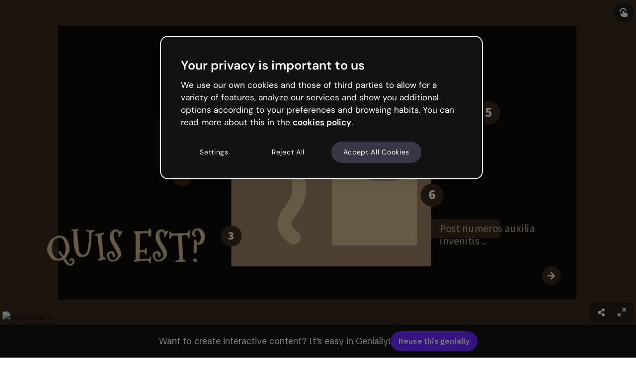

--- FILE ---
content_type: text/javascript
request_url: https://statics-view.genially.com/view/ssr/social-27386e5d7565fb223117.js
body_size: 194617
content:
/*! For license information please see social-27386e5d7565fb223117.js.LICENSE.txt */
(()=>{var e={9089:e=>{"use strict";e.exports=function(e){var t=[];return t.toString=function(){return this.map((function(t){var n="",r=void 0!==t[5];return t[4]&&(n+="@supports (".concat(t[4],") {")),t[2]&&(n+="@media ".concat(t[2]," {")),r&&(n+="@layer".concat(t[5].length>0?" ".concat(t[5]):""," {")),n+=e(t),r&&(n+="}"),t[2]&&(n+="}"),t[4]&&(n+="}"),n})).join("")},t.i=function(e,n,r,o,i){"string"==typeof e&&(e=[[null,e,void 0]]);var a={};if(r)for(var l=0;l<this.length;l++){var s=this[l][0];null!=s&&(a[s]=!0)}for(var c=0;c<e.length;c++){var u=[].concat(e[c]);r&&a[u[0]]||(void 0!==i&&(void 0===u[5]||(u[1]="@layer".concat(u[5].length>0?" ".concat(u[5]):""," {").concat(u[1],"}")),u[5]=i),n&&(u[2]?(u[1]="@media ".concat(u[2]," {").concat(u[1],"}"),u[2]=n):u[2]=n),o&&(u[4]?(u[1]="@supports (".concat(u[4],") {").concat(u[1],"}"),u[4]=o):u[4]="".concat(o)),t.push(u))}},t}},9248:e=>{"use strict";e.exports=function(e){return e[1]}},9383:e=>{"use strict";var t=Object.getOwnPropertySymbols,n=Object.prototype.hasOwnProperty,r=Object.prototype.propertyIsEnumerable;e.exports=function(){try{if(!Object.assign)return!1;var e=new String("abc");if(e[5]="de","5"===Object.getOwnPropertyNames(e)[0])return!1;for(var t={},n=0;n<10;n++)t["_"+String.fromCharCode(n)]=n;if("0123456789"!==Object.getOwnPropertyNames(t).map((function(e){return t[e]})).join(""))return!1;var r={};return"abcdefghijklmnopqrst".split("").forEach((function(e){r[e]=e})),"abcdefghijklmnopqrst"===Object.keys(Object.assign({},r)).join("")}catch(e){return!1}}()?Object.assign:function(e,o){for(var i,a,l=function(e){if(null==e)throw new TypeError("Object.assign cannot be called with null or undefined");return Object(e)}(e),s=1;s<arguments.length;s++){for(var c in i=Object(arguments[s]))n.call(i,c)&&(l[c]=i[c]);if(t){a=t(i);for(var u=0;u<a.length;u++)r.call(i,a[u])&&(l[a[u]]=i[a[u]])}}return l}},9829:(e,t,n)=>{"use strict";var r=n(6550);function o(){}function i(){}i.resetWarningCache=o,e.exports=function(){function e(e,t,n,o,i,a){if(a!==r){var l=new Error("Calling PropTypes validators directly is not supported by the `prop-types` package. Use PropTypes.checkPropTypes() to call them. Read more at http://fb.me/use-check-prop-types");throw l.name="Invariant Violation",l}}function t(){return e}e.isRequired=e;var n={array:e,bigint:e,bool:e,func:e,number:e,object:e,string:e,symbol:e,any:e,arrayOf:t,element:e,elementType:e,instanceOf:t,node:e,objectOf:t,oneOf:t,oneOfType:t,shape:t,exact:t,checkPropTypes:i,resetWarningCache:o};return n.PropTypes=n,n}},8713:(e,t,n)=>{e.exports=n(9829)()},6550:e=>{"use strict";e.exports="SECRET_DO_NOT_PASS_THIS_OR_YOU_WILL_BE_FIRED"},7642:e=>{var t="undefined"!=typeof Element,n="function"==typeof Map,r="function"==typeof Set,o="function"==typeof ArrayBuffer&&!!ArrayBuffer.isView;function i(e,a){if(e===a)return!0;if(e&&a&&"object"==typeof e&&"object"==typeof a){if(e.constructor!==a.constructor)return!1;var l,s,c,u;if(Array.isArray(e)){if((l=e.length)!=a.length)return!1;for(s=l;0!=s--;)if(!i(e[s],a[s]))return!1;return!0}if(n&&e instanceof Map&&a instanceof Map){if(e.size!==a.size)return!1;for(u=e.entries();!(s=u.next()).done;)if(!a.has(s.value[0]))return!1;for(u=e.entries();!(s=u.next()).done;)if(!i(s.value[1],a.get(s.value[0])))return!1;return!0}if(r&&e instanceof Set&&a instanceof Set){if(e.size!==a.size)return!1;for(u=e.entries();!(s=u.next()).done;)if(!a.has(s.value[0]))return!1;return!0}if(o&&ArrayBuffer.isView(e)&&ArrayBuffer.isView(a)){if((l=e.length)!=a.length)return!1;for(s=l;0!=s--;)if(e[s]!==a[s])return!1;return!0}if(e.constructor===RegExp)return e.source===a.source&&e.flags===a.flags;if(e.valueOf!==Object.prototype.valueOf)return e.valueOf()===a.valueOf();if(e.toString!==Object.prototype.toString)return e.toString()===a.toString();if((l=(c=Object.keys(e)).length)!==Object.keys(a).length)return!1;for(s=l;0!=s--;)if(!Object.prototype.hasOwnProperty.call(a,c[s]))return!1;if(t&&e instanceof Element)return!1;for(s=l;0!=s--;)if(("_owner"!==c[s]&&"__v"!==c[s]&&"__o"!==c[s]||!e.$$typeof)&&!i(e[c[s]],a[c[s]]))return!1;return!0}return e!=e&&a!=a}e.exports=function(e,t){try{return i(e,t)}catch(e){if((e.message||"").match(/stack|recursion/i))return console.warn("react-fast-compare cannot handle circular refs"),!1;throw e}}},4469:(e,t,n)=>{"use strict";var r,o=n(1810),i=(r=o)&&"object"==typeof r&&"default"in r?r.default:r;function a(e,t,n){return t in e?Object.defineProperty(e,t,{value:n,enumerable:!0,configurable:!0,writable:!0}):e[t]=n,e}var l=!("undefined"==typeof window||!window.document||!window.document.createElement);e.exports=function(e,t,n){if("function"!=typeof e)throw new Error("Expected reducePropsToState to be a function.");if("function"!=typeof t)throw new Error("Expected handleStateChangeOnClient to be a function.");if(void 0!==n&&"function"!=typeof n)throw new Error("Expected mapStateOnServer to either be undefined or a function.");return function(r){if("function"!=typeof r)throw new Error("Expected WrappedComponent to be a React component.");var s,c=[];function u(){s=e(c.map((function(e){return e.props}))),d.canUseDOM?t(s):n&&(s=n(s))}var d=function(e){var t,n;function o(){return e.apply(this,arguments)||this}n=e,(t=o).prototype=Object.create(n.prototype),t.prototype.constructor=t,t.__proto__=n,o.peek=function(){return s},o.rewind=function(){if(o.canUseDOM)throw new Error("You may only call rewind() on the server. Call peek() to read the current state.");var e=s;return s=void 0,c=[],e};var a=o.prototype;return a.UNSAFE_componentWillMount=function(){c.push(this),u()},a.componentDidUpdate=function(){u()},a.componentWillUnmount=function(){var e=c.indexOf(this);c.splice(e,1),u()},a.render=function(){return i.createElement(r,this.props)},o}(o.PureComponent);return a(d,"displayName","SideEffect("+function(e){return e.displayName||e.name||"Component"}(r)+")"),a(d,"canUseDOM",l),d}}},2439:(e,t,n)=>{"use strict";var r=n(2288);function o(){}function i(){}i.resetWarningCache=o,e.exports=function(){function e(e,t,n,o,i,a){if(a!==r){var l=new Error("Calling PropTypes validators directly is not supported by the `prop-types` package. Use PropTypes.checkPropTypes() to call them. Read more at http://fb.me/use-check-prop-types");throw l.name="Invariant Violation",l}}function t(){return e}e.isRequired=e;var n={array:e,bool:e,func:e,number:e,object:e,string:e,symbol:e,any:e,arrayOf:t,element:e,elementType:e,instanceOf:t,node:e,objectOf:t,oneOf:t,oneOfType:t,shape:t,exact:t,checkPropTypes:i,resetWarningCache:o};return n.PropTypes=n,n}},1419:(e,t,n)=>{e.exports=n(2439)()},2288:e=>{"use strict";e.exports="SECRET_DO_NOT_PASS_THIS_OR_YOU_WILL_BE_FIRED"},2889:(e,t,n)=>{"use strict";var r=n(5355),o=n(6921),i=o(r("String.prototype.indexOf"));e.exports=function(e,t){var n=r(e,!!t);return"function"==typeof n&&i(e,".prototype.")>-1?o(n):n}},6921:(e,t,n)=>{"use strict";var r=n(89),o=n(5355),i=o("%Function.prototype.apply%"),a=o("%Function.prototype.call%"),l=o("%Reflect.apply%",!0)||r.call(a,i),s=o("%Object.getOwnPropertyDescriptor%",!0),c=o("%Object.defineProperty%",!0),u=o("%Math.max%");if(c)try{c({},"a",{value:1})}catch(e){c=null}e.exports=function(e){var t=l(r,a,arguments);s&&c&&(s(t,"length").configurable&&c(t,"length",{value:1+u(0,e.length-(arguments.length-1))}));return t};var d=function(){return l(r,i,arguments)};c?c(e.exports,"apply",{value:d}):e.exports.apply=d},2986:(e,t,n)=>{"use strict";var r=n(651),o="function"==typeof Symbol&&"symbol"==typeof Symbol("foo"),i=Object.prototype.toString,a=Array.prototype.concat,l=Object.defineProperty,s=l&&function(){var e={};try{for(var t in l(e,"x",{enumerable:!1,value:e}),e)return!1;return e.x===e}catch(e){return!1}}(),c=function(e,t,n,r){var o;(!(t in e)||"function"==typeof(o=r)&&"[object Function]"===i.call(o)&&r())&&(s?l(e,t,{configurable:!0,enumerable:!1,value:n,writable:!0}):e[t]=n)},u=function(e,t){var n=arguments.length>2?arguments[2]:{},i=r(t);o&&(i=a.call(i,Object.getOwnPropertySymbols(t)));for(var l=0;l<i.length;l+=1)c(e,i[l],t[i[l]],n[i[l]])};u.supportsDescriptors=!!s,e.exports=u},1412:(e,t,n)=>{"use strict";var r=n(466),o=Object.prototype.toString,i=Object.prototype.hasOwnProperty;e.exports=function(e,t,n){if(!r(t))throw new TypeError("iterator must be a function");var a;arguments.length>=3&&(a=n),"[object Array]"===o.call(e)?function(e,t,n){for(var r=0,o=e.length;r<o;r++)i.call(e,r)&&(null==n?t(e[r],r,e):t.call(n,e[r],r,e))}(e,t,a):"string"==typeof e?function(e,t,n){for(var r=0,o=e.length;r<o;r++)null==n?t(e.charAt(r),r,e):t.call(n,e.charAt(r),r,e)}(e,t,a):function(e,t,n){for(var r in e)i.call(e,r)&&(null==n?t(e[r],r,e):t.call(n,e[r],r,e))}(e,t,a)}},7263:e=>{"use strict";var t=Array.prototype.slice,n=Object.prototype.toString;e.exports=function(e){var r=this;if("function"!=typeof r||"[object Function]"!==n.call(r))throw new TypeError("Function.prototype.bind called on incompatible "+r);for(var o,i=t.call(arguments,1),a=Math.max(0,r.length-i.length),l=[],s=0;s<a;s++)l.push("$"+s);if(o=Function("binder","return function ("+l.join(",")+"){ return binder.apply(this,arguments); }")((function(){if(this instanceof o){var n=r.apply(this,i.concat(t.call(arguments)));return Object(n)===n?n:this}return r.apply(e,i.concat(t.call(arguments)))})),r.prototype){var c=function(){};c.prototype=r.prototype,o.prototype=new c,c.prototype=null}return o}},89:(e,t,n)=>{"use strict";var r=n(7263);e.exports=Function.prototype.bind||r},5355:(e,t,n)=>{"use strict";var r,o=SyntaxError,i=Function,a=TypeError,l=function(e){try{return i('"use strict"; return ('+e+").constructor;")()}catch(e){}},s=Object.getOwnPropertyDescriptor;if(s)try{s({},"")}catch(e){s=null}var c=function(){throw new a},u=s?function(){try{return c}catch(e){try{return s(arguments,"callee").get}catch(e){return c}}}():c,d=n(4841)(),f=Object.getPrototypeOf||function(e){return e.__proto__},p={},h="undefined"==typeof Uint8Array?r:f(Uint8Array),m={"%AggregateError%":"undefined"==typeof AggregateError?r:AggregateError,"%Array%":Array,"%ArrayBuffer%":"undefined"==typeof ArrayBuffer?r:ArrayBuffer,"%ArrayIteratorPrototype%":d?f([][Symbol.iterator]()):r,"%AsyncFromSyncIteratorPrototype%":r,"%AsyncFunction%":p,"%AsyncGenerator%":p,"%AsyncGeneratorFunction%":p,"%AsyncIteratorPrototype%":p,"%Atomics%":"undefined"==typeof Atomics?r:Atomics,"%BigInt%":"undefined"==typeof BigInt?r:BigInt,"%Boolean%":Boolean,"%DataView%":"undefined"==typeof DataView?r:DataView,"%Date%":Date,"%decodeURI%":decodeURI,"%decodeURIComponent%":decodeURIComponent,"%encodeURI%":encodeURI,"%encodeURIComponent%":encodeURIComponent,"%Error%":Error,"%eval%":eval,"%EvalError%":EvalError,"%Float32Array%":"undefined"==typeof Float32Array?r:Float32Array,"%Float64Array%":"undefined"==typeof Float64Array?r:Float64Array,"%FinalizationRegistry%":"undefined"==typeof FinalizationRegistry?r:FinalizationRegistry,"%Function%":i,"%GeneratorFunction%":p,"%Int8Array%":"undefined"==typeof Int8Array?r:Int8Array,"%Int16Array%":"undefined"==typeof Int16Array?r:Int16Array,"%Int32Array%":"undefined"==typeof Int32Array?r:Int32Array,"%isFinite%":isFinite,"%isNaN%":isNaN,"%IteratorPrototype%":d?f(f([][Symbol.iterator]())):r,"%JSON%":"object"==typeof JSON?JSON:r,"%Map%":"undefined"==typeof Map?r:Map,"%MapIteratorPrototype%":"undefined"!=typeof Map&&d?f((new Map)[Symbol.iterator]()):r,"%Math%":Math,"%Number%":Number,"%Object%":Object,"%parseFloat%":parseFloat,"%parseInt%":parseInt,"%Promise%":"undefined"==typeof Promise?r:Promise,"%Proxy%":"undefined"==typeof Proxy?r:Proxy,"%RangeError%":RangeError,"%ReferenceError%":ReferenceError,"%Reflect%":"undefined"==typeof Reflect?r:Reflect,"%RegExp%":RegExp,"%Set%":"undefined"==typeof Set?r:Set,"%SetIteratorPrototype%":"undefined"!=typeof Set&&d?f((new Set)[Symbol.iterator]()):r,"%SharedArrayBuffer%":"undefined"==typeof SharedArrayBuffer?r:SharedArrayBuffer,"%String%":String,"%StringIteratorPrototype%":d?f(""[Symbol.iterator]()):r,"%Symbol%":d?Symbol:r,"%SyntaxError%":o,"%ThrowTypeError%":u,"%TypedArray%":h,"%TypeError%":a,"%Uint8Array%":"undefined"==typeof Uint8Array?r:Uint8Array,"%Uint8ClampedArray%":"undefined"==typeof Uint8ClampedArray?r:Uint8ClampedArray,"%Uint16Array%":"undefined"==typeof Uint16Array?r:Uint16Array,"%Uint32Array%":"undefined"==typeof Uint32Array?r:Uint32Array,"%URIError%":URIError,"%WeakMap%":"undefined"==typeof WeakMap?r:WeakMap,"%WeakRef%":"undefined"==typeof WeakRef?r:WeakRef,"%WeakSet%":"undefined"==typeof WeakSet?r:WeakSet},b=function e(t){var n;if("%AsyncFunction%"===t)n=l("async function () {}");else if("%GeneratorFunction%"===t)n=l("function* () {}");else if("%AsyncGeneratorFunction%"===t)n=l("async function* () {}");else if("%AsyncGenerator%"===t){var r=e("%AsyncGeneratorFunction%");r&&(n=r.prototype)}else if("%AsyncIteratorPrototype%"===t){var o=e("%AsyncGenerator%");o&&(n=f(o.prototype))}return m[t]=n,n},y={"%ArrayBufferPrototype%":["ArrayBuffer","prototype"],"%ArrayPrototype%":["Array","prototype"],"%ArrayProto_entries%":["Array","prototype","entries"],"%ArrayProto_forEach%":["Array","prototype","forEach"],"%ArrayProto_keys%":["Array","prototype","keys"],"%ArrayProto_values%":["Array","prototype","values"],"%AsyncFunctionPrototype%":["AsyncFunction","prototype"],"%AsyncGenerator%":["AsyncGeneratorFunction","prototype"],"%AsyncGeneratorPrototype%":["AsyncGeneratorFunction","prototype","prototype"],"%BooleanPrototype%":["Boolean","prototype"],"%DataViewPrototype%":["DataView","prototype"],"%DatePrototype%":["Date","prototype"],"%ErrorPrototype%":["Error","prototype"],"%EvalErrorPrototype%":["EvalError","prototype"],"%Float32ArrayPrototype%":["Float32Array","prototype"],"%Float64ArrayPrototype%":["Float64Array","prototype"],"%FunctionPrototype%":["Function","prototype"],"%Generator%":["GeneratorFunction","prototype"],"%GeneratorPrototype%":["GeneratorFunction","prototype","prototype"],"%Int8ArrayPrototype%":["Int8Array","prototype"],"%Int16ArrayPrototype%":["Int16Array","prototype"],"%Int32ArrayPrototype%":["Int32Array","prototype"],"%JSONParse%":["JSON","parse"],"%JSONStringify%":["JSON","stringify"],"%MapPrototype%":["Map","prototype"],"%NumberPrototype%":["Number","prototype"],"%ObjectPrototype%":["Object","prototype"],"%ObjProto_toString%":["Object","prototype","toString"],"%ObjProto_valueOf%":["Object","prototype","valueOf"],"%PromisePrototype%":["Promise","prototype"],"%PromiseProto_then%":["Promise","prototype","then"],"%Promise_all%":["Promise","all"],"%Promise_reject%":["Promise","reject"],"%Promise_resolve%":["Promise","resolve"],"%RangeErrorPrototype%":["RangeError","prototype"],"%ReferenceErrorPrototype%":["ReferenceError","prototype"],"%RegExpPrototype%":["RegExp","prototype"],"%SetPrototype%":["Set","prototype"],"%SharedArrayBufferPrototype%":["SharedArrayBuffer","prototype"],"%StringPrototype%":["String","prototype"],"%SymbolPrototype%":["Symbol","prototype"],"%SyntaxErrorPrototype%":["SyntaxError","prototype"],"%TypedArrayPrototype%":["TypedArray","prototype"],"%TypeErrorPrototype%":["TypeError","prototype"],"%Uint8ArrayPrototype%":["Uint8Array","prototype"],"%Uint8ClampedArrayPrototype%":["Uint8ClampedArray","prototype"],"%Uint16ArrayPrototype%":["Uint16Array","prototype"],"%Uint32ArrayPrototype%":["Uint32Array","prototype"],"%URIErrorPrototype%":["URIError","prototype"],"%WeakMapPrototype%":["WeakMap","prototype"],"%WeakSetPrototype%":["WeakSet","prototype"]},g=n(89),v=n(8944),w=g.call(Function.call,Array.prototype.concat),S=g.call(Function.apply,Array.prototype.splice),T=g.call(Function.call,String.prototype.replace),E=g.call(Function.call,String.prototype.slice),x=/[^%.[\]]+|\[(?:(-?\d+(?:\.\d+)?)|(["'])((?:(?!\2)[^\\]|\\.)*?)\2)\]|(?=(?:\.|\[\])(?:\.|\[\]|%$))/g,C=/\\(\\)?/g,k=function(e,t){var n,r=e;if(v(y,r)&&(r="%"+(n=y[r])[0]+"%"),v(m,r)){var i=m[r];if(i===p&&(i=b(r)),void 0===i&&!t)throw new a("intrinsic "+e+" exists, but is not available. Please file an issue!");return{alias:n,name:r,value:i}}throw new o("intrinsic "+e+" does not exist!")};e.exports=function(e,t){if("string"!=typeof e||0===e.length)throw new a("intrinsic name must be a non-empty string");if(arguments.length>1&&"boolean"!=typeof t)throw new a('"allowMissing" argument must be a boolean');var n=function(e){var t=E(e,0,1),n=E(e,-1);if("%"===t&&"%"!==n)throw new o("invalid intrinsic syntax, expected closing `%`");if("%"===n&&"%"!==t)throw new o("invalid intrinsic syntax, expected opening `%`");var r=[];return T(e,x,(function(e,t,n,o){r[r.length]=n?T(o,C,"$1"):t||e})),r}(e),r=n.length>0?n[0]:"",i=k("%"+r+"%",t),l=i.name,c=i.value,u=!1,d=i.alias;d&&(r=d[0],S(n,w([0,1],d)));for(var f=1,p=!0;f<n.length;f+=1){var h=n[f],b=E(h,0,1),y=E(h,-1);if(('"'===b||"'"===b||"`"===b||'"'===y||"'"===y||"`"===y)&&b!==y)throw new o("property names with quotes must have matching quotes");if("constructor"!==h&&p||(u=!0),v(m,l="%"+(r+="."+h)+"%"))c=m[l];else if(null!=c){if(!(h in c)){if(!t)throw new a("base intrinsic for "+e+" exists, but the property is not available.");return}if(s&&f+1>=n.length){var g=s(c,h);c=(p=!!g)&&"get"in g&&!("originalValue"in g.get)?g.get:c[h]}else p=v(c,h),c=c[h];p&&!u&&(m[l]=c)}}return c}},4841:(e,t,n)=>{"use strict";var r="undefined"!=typeof Symbol&&Symbol,o=n(1147);e.exports=function(){return"function"==typeof r&&("function"==typeof Symbol&&("symbol"==typeof r("foo")&&("symbol"==typeof Symbol("bar")&&o())))}},1147:e=>{"use strict";e.exports=function(){if("function"!=typeof Symbol||"function"!=typeof Object.getOwnPropertySymbols)return!1;if("symbol"==typeof Symbol.iterator)return!0;var e={},t=Symbol("test"),n=Object(t);if("string"==typeof t)return!1;if("[object Symbol]"!==Object.prototype.toString.call(t))return!1;if("[object Symbol]"!==Object.prototype.toString.call(n))return!1;for(t in e[t]=42,e)return!1;if("function"==typeof Object.keys&&0!==Object.keys(e).length)return!1;if("function"==typeof Object.getOwnPropertyNames&&0!==Object.getOwnPropertyNames(e).length)return!1;var r=Object.getOwnPropertySymbols(e);if(1!==r.length||r[0]!==t)return!1;if(!Object.prototype.propertyIsEnumerable.call(e,t))return!1;if("function"==typeof Object.getOwnPropertyDescriptor){var o=Object.getOwnPropertyDescriptor(e,t);if(42!==o.value||!0!==o.enumerable)return!1}return!0}},8944:(e,t,n)=>{"use strict";var r=n(89);e.exports=r.call(Function.call,Object.prototype.hasOwnProperty)},9320:(e,t,n)=>{"use strict";var r=n(193),o={childContextTypes:!0,contextType:!0,contextTypes:!0,defaultProps:!0,displayName:!0,getDefaultProps:!0,getDerivedStateFromError:!0,getDerivedStateFromProps:!0,mixins:!0,propTypes:!0,type:!0},i={name:!0,length:!0,prototype:!0,caller:!0,callee:!0,arguments:!0,arity:!0},a={$$typeof:!0,compare:!0,defaultProps:!0,displayName:!0,propTypes:!0,type:!0},l={};function s(e){return r.isMemo(e)?a:l[e.$$typeof]||o}l[r.ForwardRef]={$$typeof:!0,render:!0,defaultProps:!0,displayName:!0,propTypes:!0},l[r.Memo]=a;var c=Object.defineProperty,u=Object.getOwnPropertyNames,d=Object.getOwnPropertySymbols,f=Object.getOwnPropertyDescriptor,p=Object.getPrototypeOf,h=Object.prototype;e.exports=function e(t,n,r){if("string"!=typeof n){if(h){var o=p(n);o&&o!==h&&e(t,o,r)}var a=u(n);d&&(a=a.concat(d(n)));for(var l=s(t),m=s(n),b=0;b<a.length;++b){var y=a[b];if(!(i[y]||r&&r[y]||m&&m[y]||l&&l[y])){var g=f(n,y);try{c(t,y,g)}catch(e){}}}}return t}},466:e=>{"use strict";var t,n,r=Function.prototype.toString,o="object"==typeof Reflect&&null!==Reflect&&Reflect.apply;if("function"==typeof o&&"function"==typeof Object.defineProperty)try{t=Object.defineProperty({},"length",{get:function(){throw n}}),n={},o((function(){throw 42}),null,t)}catch(e){e!==n&&(o=null)}else o=null;var i=/^\s*class\b/,a=function(e){try{var t=r.call(e);return i.test(t)}catch(e){return!1}},l=Object.prototype.toString,s="function"==typeof Symbol&&!!Symbol.toStringTag,c="object"==typeof document&&void 0===document.all&&void 0!==document.all?document.all:{};e.exports=o?function(e){if(e===c)return!0;if(!e)return!1;if("function"!=typeof e&&"object"!=typeof e)return!1;if("function"==typeof e&&!e.prototype)return!0;try{o(e,null,t)}catch(e){if(e!==n)return!1}return!a(e)}:function(e){if(e===c)return!0;if(!e)return!1;if("function"!=typeof e&&"object"!=typeof e)return!1;if("function"==typeof e&&!e.prototype)return!0;if(s)return function(e){try{return!a(e)&&(r.call(e),!0)}catch(e){return!1}}(e);if(a(e))return!1;var t=l.call(e);return"[object Function]"===t||"[object GeneratorFunction]"===t}},8172:(e,t,n)=>{"use strict";var r=n(1412),o=n(2381),i=n(8944),a=n(7228),l=function(e){o(!1,e)},s=String.prototype.replace,c=String.prototype.split,u="||||",d=function(e){var t=e%100,n=t%10;return 11!==t&&1===n?0:2<=n&&n<=4&&!(t>=12&&t<=14)?1:2},f={pluralTypes:{arabic:function(e){if(e<3)return e;var t=e%100;return t>=3&&t<=10?3:t>=11?4:5},bosnian_serbian:d,chinese:function(){return 0},croatian:d,french:function(e){return e>1?1:0},german:function(e){return 1!==e?1:0},russian:d,lithuanian:function(e){return e%10==1&&e%100!=11?0:e%10>=2&&e%10<=9&&(e%100<11||e%100>19)?1:2},czech:function(e){return 1===e?0:e>=2&&e<=4?1:2},polish:function(e){if(1===e)return 0;var t=e%10;return 2<=t&&t<=4&&(e%100<10||e%100>=20)?1:2},icelandic:function(e){return e%10!=1||e%100==11?1:0},slovenian:function(e){var t=e%100;return 1===t?0:2===t?1:3===t||4===t?2:3}},pluralTypeToLanguages:{arabic:["ar"],bosnian_serbian:["bs-Latn-BA","bs-Cyrl-BA","srl-RS","sr-RS"],chinese:["id","id-ID","ja","ko","ko-KR","lo","ms","th","th-TH","zh"],croatian:["hr","hr-HR"],german:["fa","da","de","en","es","fi","el","he","hi-IN","hu","hu-HU","it","nl","no","pt","sv","tr"],french:["fr","tl","pt-br"],russian:["ru","ru-RU"],lithuanian:["lt"],czech:["cs","cs-CZ","sk"],polish:["pl"],icelandic:["is"],slovenian:["sl-SL"]}};function p(e,t){var n,o,i=(n=e.pluralTypeToLanguages,o={},r(n,(function(e,t){r(e,(function(e){o[e]=t}))})),o);return i[t]||i[c.call(t,/-/,1)[0]]||i.en}function h(e){return e.replace(/[.*+?^${}()|[\]\\]/g,"\\$&")}var m=/%\{(.*?)\}/g;function b(e,t,n,r,o){if("string"!=typeof e)throw new TypeError("Polyglot.transformPhrase expects argument #1 to be string");if(null==t)return e;var l=e,d=r||m,h=o||f,b="number"==typeof t?{smart_count:t}:t;if(null!=b.smart_count&&l){var y=c.call(l,u);l=a(y[function(e,t,n){return e.pluralTypes[p(e,t)](n)}(h,n||"en",b.smart_count)]||y[0])}return l=s.call(l,d,(function(e,t){return i(b,t)&&null!=b[t]?b[t]:e}))}function y(e){var t=e||{};this.phrases={},this.extend(t.phrases||{}),this.currentLocale=t.locale||"en";var n=t.allowMissing?b:null;this.onMissingKey="function"==typeof t.onMissingKey?t.onMissingKey:n,this.warn=t.warn||l,this.tokenRegex=function(e){var t=e&&e.prefix||"%{",n=e&&e.suffix||"}";if(t===u||n===u)throw new RangeError('"||||" token is reserved for pluralization');return new RegExp(h(t)+"(.*?)"+h(n),"g")}(t.interpolation),this.pluralRules=t.pluralRules||f}y.prototype.locale=function(e){return e&&(this.currentLocale=e),this.currentLocale},y.prototype.extend=function(e,t){r(e,(function(e,n){var r=t?t+"."+n:n;"object"==typeof e?this.extend(e,r):this.phrases[r]=e}),this)},y.prototype.unset=function(e,t){"string"==typeof e?delete this.phrases[e]:r(e,(function(e,n){var r=t?t+"."+n:n;"object"==typeof e?this.unset(e,r):delete this.phrases[r]}),this)},y.prototype.clear=function(){this.phrases={}},y.prototype.replace=function(e){this.clear(),this.extend(e)},y.prototype.t=function(e,t){var n,r,o=null==t?{}:t;if("string"==typeof this.phrases[e])n=this.phrases[e];else if("string"==typeof o._)n=o._;else if(this.onMissingKey){r=(0,this.onMissingKey)(e,o,this.currentLocale,this.tokenRegex,this.pluralRules)}else this.warn('Missing translation for key: "'+e+'"'),r=e;return"string"==typeof n&&(r=b(n,o,this.currentLocale,this.tokenRegex,this.pluralRules)),r},y.prototype.has=function(e){return i(this.phrases,e)},y.transformPhrase=function(e,t,n){return b(e,t,n)},e.exports=y},2394:e=>{"use strict";var t=Object.getOwnPropertySymbols,n=Object.prototype.hasOwnProperty,r=Object.prototype.propertyIsEnumerable;e.exports=function(){try{if(!Object.assign)return!1;var e=new String("abc");if(e[5]="de","5"===Object.getOwnPropertyNames(e)[0])return!1;for(var t={},n=0;n<10;n++)t["_"+String.fromCharCode(n)]=n;if("0123456789"!==Object.getOwnPropertyNames(t).map((function(e){return t[e]})).join(""))return!1;var r={};return"abcdefghijklmnopqrst".split("").forEach((function(e){r[e]=e})),"abcdefghijklmnopqrst"===Object.keys(Object.assign({},r)).join("")}catch(e){return!1}}()?Object.assign:function(e,o){for(var i,a,l=function(e){if(null==e)throw new TypeError("Object.assign cannot be called with null or undefined");return Object(e)}(e),s=1;s<arguments.length;s++){for(var c in i=Object(arguments[s]))n.call(i,c)&&(l[c]=i[c]);if(t){a=t(i);for(var u=0;u<a.length;u++)r.call(i,a[u])&&(l[a[u]]=i[a[u]])}}return l}},8013:(e,t,n)=>{"use strict";var r;if(!Object.keys){var o=Object.prototype.hasOwnProperty,i=Object.prototype.toString,a=n(5155),l=Object.prototype.propertyIsEnumerable,s=!l.call({toString:null},"toString"),c=l.call((function(){}),"prototype"),u=["toString","toLocaleString","valueOf","hasOwnProperty","isPrototypeOf","propertyIsEnumerable","constructor"],d=function(e){var t=e.constructor;return t&&t.prototype===e},f={$applicationCache:!0,$console:!0,$external:!0,$frame:!0,$frameElement:!0,$frames:!0,$innerHeight:!0,$innerWidth:!0,$onmozfullscreenchange:!0,$onmozfullscreenerror:!0,$outerHeight:!0,$outerWidth:!0,$pageXOffset:!0,$pageYOffset:!0,$parent:!0,$scrollLeft:!0,$scrollTop:!0,$scrollX:!0,$scrollY:!0,$self:!0,$webkitIndexedDB:!0,$webkitStorageInfo:!0,$window:!0},p=function(){if("undefined"==typeof window)return!1;for(var e in window)try{if(!f["$"+e]&&o.call(window,e)&&null!==window[e]&&"object"==typeof window[e])try{d(window[e])}catch(e){return!0}}catch(e){return!0}return!1}();r=function(e){var t=null!==e&&"object"==typeof e,n="[object Function]"===i.call(e),r=a(e),l=t&&"[object String]"===i.call(e),f=[];if(!t&&!n&&!r)throw new TypeError("Object.keys called on a non-object");var h=c&&n;if(l&&e.length>0&&!o.call(e,0))for(var m=0;m<e.length;++m)f.push(String(m));if(r&&e.length>0)for(var b=0;b<e.length;++b)f.push(String(b));else for(var y in e)h&&"prototype"===y||!o.call(e,y)||f.push(String(y));if(s)for(var g=function(e){if("undefined"==typeof window||!p)return d(e);try{return d(e)}catch(e){return!1}}(e),v=0;v<u.length;++v)g&&"constructor"===u[v]||!o.call(e,u[v])||f.push(u[v]);return f}}e.exports=r},651:(e,t,n)=>{"use strict";var r=Array.prototype.slice,o=n(5155),i=Object.keys,a=i?function(e){return i(e)}:n(8013),l=Object.keys;a.shim=function(){if(Object.keys){var e=function(){var e=Object.keys(arguments);return e&&e.length===arguments.length}(1,2);e||(Object.keys=function(e){return o(e)?l(r.call(e)):l(e)})}else Object.keys=a;return Object.keys||a},e.exports=a},5155:e=>{"use strict";var t=Object.prototype.toString;e.exports=function(e){var n=t.call(e),r="[object Arguments]"===n;return r||(r="[object Array]"!==n&&null!==e&&"object"==typeof e&&"number"==typeof e.length&&e.length>=0&&"[object Function]"===t.call(e.callee)),r}},9140:(e,t,n)=>{"use strict";var r=n(6691);function o(){}function i(){}i.resetWarningCache=o,e.exports=function(){function e(e,t,n,o,i,a){if(a!==r){var l=new Error("Calling PropTypes validators directly is not supported by the `prop-types` package. Use PropTypes.checkPropTypes() to call them. Read more at http://fb.me/use-check-prop-types");throw l.name="Invariant Violation",l}}function t(){return e}e.isRequired=e;var n={array:e,bigint:e,bool:e,func:e,number:e,object:e,string:e,symbol:e,any:e,arrayOf:t,element:e,elementType:e,instanceOf:t,node:e,objectOf:t,oneOf:t,oneOfType:t,shape:t,exact:t,checkPropTypes:i,resetWarningCache:o};return n.PropTypes=n,n}},9634:(e,t,n)=>{e.exports=n(9140)()},6691:e=>{"use strict";e.exports="SECRET_DO_NOT_PASS_THIS_OR_YOU_WILL_BE_FIRED"},661:(e,t,n)=>{"use strict";var r=n(1810),o=n(2394),i=n(888);function a(e){for(var t="https://reactjs.org/docs/error-decoder.html?invariant="+e,n=1;n<arguments.length;n++)t+="&args[]="+encodeURIComponent(arguments[n]);return"Minified React error #"+e+"; visit "+t+" for the full message or use the non-minified dev environment for full errors and additional helpful warnings."}if(!r)throw Error(a(227));var l=new Set,s={};function c(e,t){u(e,t),u(e+"Capture",t)}function u(e,t){for(s[e]=t,e=0;e<t.length;e++)l.add(t[e])}var d=!("undefined"==typeof window||void 0===window.document||void 0===window.document.createElement),f=/^[:A-Z_a-z\u00C0-\u00D6\u00D8-\u00F6\u00F8-\u02FF\u0370-\u037D\u037F-\u1FFF\u200C-\u200D\u2070-\u218F\u2C00-\u2FEF\u3001-\uD7FF\uF900-\uFDCF\uFDF0-\uFFFD][:A-Z_a-z\u00C0-\u00D6\u00D8-\u00F6\u00F8-\u02FF\u0370-\u037D\u037F-\u1FFF\u200C-\u200D\u2070-\u218F\u2C00-\u2FEF\u3001-\uD7FF\uF900-\uFDCF\uFDF0-\uFFFD\-.0-9\u00B7\u0300-\u036F\u203F-\u2040]*$/,p=Object.prototype.hasOwnProperty,h={},m={};function b(e,t,n,r,o,i,a){this.acceptsBooleans=2===t||3===t||4===t,this.attributeName=r,this.attributeNamespace=o,this.mustUseProperty=n,this.propertyName=e,this.type=t,this.sanitizeURL=i,this.removeEmptyString=a}var y={};"children dangerouslySetInnerHTML defaultValue defaultChecked innerHTML suppressContentEditableWarning suppressHydrationWarning style".split(" ").forEach((function(e){y[e]=new b(e,0,!1,e,null,!1,!1)})),[["acceptCharset","accept-charset"],["className","class"],["htmlFor","for"],["httpEquiv","http-equiv"]].forEach((function(e){var t=e[0];y[t]=new b(t,1,!1,e[1],null,!1,!1)})),["contentEditable","draggable","spellCheck","value"].forEach((function(e){y[e]=new b(e,2,!1,e.toLowerCase(),null,!1,!1)})),["autoReverse","externalResourcesRequired","focusable","preserveAlpha"].forEach((function(e){y[e]=new b(e,2,!1,e,null,!1,!1)})),"allowFullScreen async autoFocus autoPlay controls default defer disabled disablePictureInPicture disableRemotePlayback formNoValidate hidden loop noModule noValidate open playsInline readOnly required reversed scoped seamless itemScope".split(" ").forEach((function(e){y[e]=new b(e,3,!1,e.toLowerCase(),null,!1,!1)})),["checked","multiple","muted","selected"].forEach((function(e){y[e]=new b(e,3,!0,e,null,!1,!1)})),["capture","download"].forEach((function(e){y[e]=new b(e,4,!1,e,null,!1,!1)})),["cols","rows","size","span"].forEach((function(e){y[e]=new b(e,6,!1,e,null,!1,!1)})),["rowSpan","start"].forEach((function(e){y[e]=new b(e,5,!1,e.toLowerCase(),null,!1,!1)}));var g=/[\-:]([a-z])/g;function v(e){return e[1].toUpperCase()}function w(e,t,n,r){var o=y.hasOwnProperty(t)?y[t]:null;(null!==o?0===o.type:!r&&(2<t.length&&("o"===t[0]||"O"===t[0])&&("n"===t[1]||"N"===t[1])))||(function(e,t,n,r){if(null==t||function(e,t,n,r){if(null!==n&&0===n.type)return!1;switch(typeof t){case"function":case"symbol":return!0;case"boolean":return!r&&(null!==n?!n.acceptsBooleans:"data-"!==(e=e.toLowerCase().slice(0,5))&&"aria-"!==e);default:return!1}}(e,t,n,r))return!0;if(r)return!1;if(null!==n)switch(n.type){case 3:return!t;case 4:return!1===t;case 5:return isNaN(t);case 6:return isNaN(t)||1>t}return!1}(t,n,o,r)&&(n=null),r||null===o?function(e){return!!p.call(m,e)||!p.call(h,e)&&(f.test(e)?m[e]=!0:(h[e]=!0,!1))}(t)&&(null===n?e.removeAttribute(t):e.setAttribute(t,""+n)):o.mustUseProperty?e[o.propertyName]=null===n?3!==o.type&&"":n:(t=o.attributeName,r=o.attributeNamespace,null===n?e.removeAttribute(t):(n=3===(o=o.type)||4===o&&!0===n?"":""+n,r?e.setAttributeNS(r,t,n):e.setAttribute(t,n))))}"accent-height alignment-baseline arabic-form baseline-shift cap-height clip-path clip-rule color-interpolation color-interpolation-filters color-profile color-rendering dominant-baseline enable-background fill-opacity fill-rule flood-color flood-opacity font-family font-size font-size-adjust font-stretch font-style font-variant font-weight glyph-name glyph-orientation-horizontal glyph-orientation-vertical horiz-adv-x horiz-origin-x image-rendering letter-spacing lighting-color marker-end marker-mid marker-start overline-position overline-thickness paint-order panose-1 pointer-events rendering-intent shape-rendering stop-color stop-opacity strikethrough-position strikethrough-thickness stroke-dasharray stroke-dashoffset stroke-linecap stroke-linejoin stroke-miterlimit stroke-opacity stroke-width text-anchor text-decoration text-rendering underline-position underline-thickness unicode-bidi unicode-range units-per-em v-alphabetic v-hanging v-ideographic v-mathematical vector-effect vert-adv-y vert-origin-x vert-origin-y word-spacing writing-mode xmlns:xlink x-height".split(" ").forEach((function(e){var t=e.replace(g,v);y[t]=new b(t,1,!1,e,null,!1,!1)})),"xlink:actuate xlink:arcrole xlink:role xlink:show xlink:title xlink:type".split(" ").forEach((function(e){var t=e.replace(g,v);y[t]=new b(t,1,!1,e,"http://www.w3.org/1999/xlink",!1,!1)})),["xml:base","xml:lang","xml:space"].forEach((function(e){var t=e.replace(g,v);y[t]=new b(t,1,!1,e,"http://www.w3.org/XML/1998/namespace",!1,!1)})),["tabIndex","crossOrigin"].forEach((function(e){y[e]=new b(e,1,!1,e.toLowerCase(),null,!1,!1)})),y.xlinkHref=new b("xlinkHref",1,!1,"xlink:href","http://www.w3.org/1999/xlink",!0,!1),["src","href","action","formAction"].forEach((function(e){y[e]=new b(e,1,!1,e.toLowerCase(),null,!0,!0)}));var S=r.__SECRET_INTERNALS_DO_NOT_USE_OR_YOU_WILL_BE_FIRED,T=60103,E=60106,x=60107,C=60108,k=60114,A=60109,P=60110,O=60112,I=60113,M=60120,L=60115,$=60116,R=60121,D=60128,_=60129,N=60130,B=60131;if("function"==typeof Symbol&&Symbol.for){var z=Symbol.for;T=z("react.element"),E=z("react.portal"),x=z("react.fragment"),C=z("react.strict_mode"),k=z("react.profiler"),A=z("react.provider"),P=z("react.context"),O=z("react.forward_ref"),I=z("react.suspense"),M=z("react.suspense_list"),L=z("react.memo"),$=z("react.lazy"),R=z("react.block"),z("react.scope"),D=z("react.opaque.id"),_=z("react.debug_trace_mode"),N=z("react.offscreen"),B=z("react.legacy_hidden")}var G,H="function"==typeof Symbol&&Symbol.iterator;function j(e){return null===e||"object"!=typeof e?null:"function"==typeof(e=H&&e[H]||e["@@iterator"])?e:null}function F(e){if(void 0===G)try{throw Error()}catch(e){var t=e.stack.trim().match(/\n( *(at )?)/);G=t&&t[1]||""}return"\n"+G+e}var U=!1;function V(e,t){if(!e||U)return"";U=!0;var n=Error.prepareStackTrace;Error.prepareStackTrace=void 0;try{if(t)if(t=function(){throw Error()},Object.defineProperty(t.prototype,"props",{set:function(){throw Error()}}),"object"==typeof Reflect&&Reflect.construct){try{Reflect.construct(t,[])}catch(e){var r=e}Reflect.construct(e,[],t)}else{try{t.call()}catch(e){r=e}e.call(t.prototype)}else{try{throw Error()}catch(e){r=e}e()}}catch(e){if(e&&r&&"string"==typeof e.stack){for(var o=e.stack.split("\n"),i=r.stack.split("\n"),a=o.length-1,l=i.length-1;1<=a&&0<=l&&o[a]!==i[l];)l--;for(;1<=a&&0<=l;a--,l--)if(o[a]!==i[l]){if(1!==a||1!==l)do{if(a--,0>--l||o[a]!==i[l])return"\n"+o[a].replace(" at new "," at ")}while(1<=a&&0<=l);break}}}finally{U=!1,Error.prepareStackTrace=n}return(e=e?e.displayName||e.name:"")?F(e):""}function W(e){switch(e.tag){case 5:return F(e.type);case 16:return F("Lazy");case 13:return F("Suspense");case 19:return F("SuspenseList");case 0:case 2:case 15:return e=V(e.type,!1);case 11:return e=V(e.type.render,!1);case 22:return e=V(e.type._render,!1);case 1:return e=V(e.type,!0);default:return""}}function X(e){if(null==e)return null;if("function"==typeof e)return e.displayName||e.name||null;if("string"==typeof e)return e;switch(e){case x:return"Fragment";case E:return"Portal";case k:return"Profiler";case C:return"StrictMode";case I:return"Suspense";case M:return"SuspenseList"}if("object"==typeof e)switch(e.$$typeof){case P:return(e.displayName||"Context")+".Consumer";case A:return(e._context.displayName||"Context")+".Provider";case O:var t=e.render;return t=t.displayName||t.name||"",e.displayName||(""!==t?"ForwardRef("+t+")":"ForwardRef");case L:return X(e.type);case R:return X(e._render);case $:t=e._payload,e=e._init;try{return X(e(t))}catch(e){}}return null}function K(e){switch(typeof e){case"boolean":case"number":case"object":case"string":case"undefined":return e;default:return""}}function Y(e){var t=e.type;return(e=e.nodeName)&&"input"===e.toLowerCase()&&("checkbox"===t||"radio"===t)}function q(e){e._valueTracker||(e._valueTracker=function(e){var t=Y(e)?"checked":"value",n=Object.getOwnPropertyDescriptor(e.constructor.prototype,t),r=""+e[t];if(!e.hasOwnProperty(t)&&void 0!==n&&"function"==typeof n.get&&"function"==typeof n.set){var o=n.get,i=n.set;return Object.defineProperty(e,t,{configurable:!0,get:function(){return o.call(this)},set:function(e){r=""+e,i.call(this,e)}}),Object.defineProperty(e,t,{enumerable:n.enumerable}),{getValue:function(){return r},setValue:function(e){r=""+e},stopTracking:function(){e._valueTracker=null,delete e[t]}}}}(e))}function Q(e){if(!e)return!1;var t=e._valueTracker;if(!t)return!0;var n=t.getValue(),r="";return e&&(r=Y(e)?e.checked?"true":"false":e.value),(e=r)!==n&&(t.setValue(e),!0)}function Z(e){if(void 0===(e=e||("undefined"!=typeof document?document:void 0)))return null;try{return e.activeElement||e.body}catch(t){return e.body}}function J(e,t){var n=t.checked;return o({},t,{defaultChecked:void 0,defaultValue:void 0,value:void 0,checked:null!=n?n:e._wrapperState.initialChecked})}function ee(e,t){var n=null==t.defaultValue?"":t.defaultValue,r=null!=t.checked?t.checked:t.defaultChecked;n=K(null!=t.value?t.value:n),e._wrapperState={initialChecked:r,initialValue:n,controlled:"checkbox"===t.type||"radio"===t.type?null!=t.checked:null!=t.value}}function te(e,t){null!=(t=t.checked)&&w(e,"checked",t,!1)}function ne(e,t){te(e,t);var n=K(t.value),r=t.type;if(null!=n)"number"===r?(0===n&&""===e.value||e.value!=n)&&(e.value=""+n):e.value!==""+n&&(e.value=""+n);else if("submit"===r||"reset"===r)return void e.removeAttribute("value");t.hasOwnProperty("value")?oe(e,t.type,n):t.hasOwnProperty("defaultValue")&&oe(e,t.type,K(t.defaultValue)),null==t.checked&&null!=t.defaultChecked&&(e.defaultChecked=!!t.defaultChecked)}function re(e,t,n){if(t.hasOwnProperty("value")||t.hasOwnProperty("defaultValue")){var r=t.type;if(!("submit"!==r&&"reset"!==r||void 0!==t.value&&null!==t.value))return;t=""+e._wrapperState.initialValue,n||t===e.value||(e.value=t),e.defaultValue=t}""!==(n=e.name)&&(e.name=""),e.defaultChecked=!!e._wrapperState.initialChecked,""!==n&&(e.name=n)}function oe(e,t,n){"number"===t&&Z(e.ownerDocument)===e||(null==n?e.defaultValue=""+e._wrapperState.initialValue:e.defaultValue!==""+n&&(e.defaultValue=""+n))}function ie(e,t){return e=o({children:void 0},t),(t=function(e){var t="";return r.Children.forEach(e,(function(e){null!=e&&(t+=e)})),t}(t.children))&&(e.children=t),e}function ae(e,t,n,r){if(e=e.options,t){t={};for(var o=0;o<n.length;o++)t["$"+n[o]]=!0;for(n=0;n<e.length;n++)o=t.hasOwnProperty("$"+e[n].value),e[n].selected!==o&&(e[n].selected=o),o&&r&&(e[n].defaultSelected=!0)}else{for(n=""+K(n),t=null,o=0;o<e.length;o++){if(e[o].value===n)return e[o].selected=!0,void(r&&(e[o].defaultSelected=!0));null!==t||e[o].disabled||(t=e[o])}null!==t&&(t.selected=!0)}}function le(e,t){if(null!=t.dangerouslySetInnerHTML)throw Error(a(91));return o({},t,{value:void 0,defaultValue:void 0,children:""+e._wrapperState.initialValue})}function se(e,t){var n=t.value;if(null==n){if(n=t.children,t=t.defaultValue,null!=n){if(null!=t)throw Error(a(92));if(Array.isArray(n)){if(!(1>=n.length))throw Error(a(93));n=n[0]}t=n}null==t&&(t=""),n=t}e._wrapperState={initialValue:K(n)}}function ce(e,t){var n=K(t.value),r=K(t.defaultValue);null!=n&&((n=""+n)!==e.value&&(e.value=n),null==t.defaultValue&&e.defaultValue!==n&&(e.defaultValue=n)),null!=r&&(e.defaultValue=""+r)}function ue(e){var t=e.textContent;t===e._wrapperState.initialValue&&""!==t&&null!==t&&(e.value=t)}var de="http://www.w3.org/1999/xhtml",fe="http://www.w3.org/2000/svg";function pe(e){switch(e){case"svg":return"http://www.w3.org/2000/svg";case"math":return"http://www.w3.org/1998/Math/MathML";default:return"http://www.w3.org/1999/xhtml"}}function he(e,t){return null==e||"http://www.w3.org/1999/xhtml"===e?pe(t):"http://www.w3.org/2000/svg"===e&&"foreignObject"===t?"http://www.w3.org/1999/xhtml":e}var me,be,ye=(be=function(e,t){if(e.namespaceURI!==fe||"innerHTML"in e)e.innerHTML=t;else{for((me=me||document.createElement("div")).innerHTML="<svg>"+t.valueOf().toString()+"</svg>",t=me.firstChild;e.firstChild;)e.removeChild(e.firstChild);for(;t.firstChild;)e.appendChild(t.firstChild)}},"undefined"!=typeof MSApp&&MSApp.execUnsafeLocalFunction?function(e,t,n,r){MSApp.execUnsafeLocalFunction((function(){return be(e,t)}))}:be);function ge(e,t){if(t){var n=e.firstChild;if(n&&n===e.lastChild&&3===n.nodeType)return void(n.nodeValue=t)}e.textContent=t}var ve={animationIterationCount:!0,borderImageOutset:!0,borderImageSlice:!0,borderImageWidth:!0,boxFlex:!0,boxFlexGroup:!0,boxOrdinalGroup:!0,columnCount:!0,columns:!0,flex:!0,flexGrow:!0,flexPositive:!0,flexShrink:!0,flexNegative:!0,flexOrder:!0,gridArea:!0,gridRow:!0,gridRowEnd:!0,gridRowSpan:!0,gridRowStart:!0,gridColumn:!0,gridColumnEnd:!0,gridColumnSpan:!0,gridColumnStart:!0,fontWeight:!0,lineClamp:!0,lineHeight:!0,opacity:!0,order:!0,orphans:!0,tabSize:!0,widows:!0,zIndex:!0,zoom:!0,fillOpacity:!0,floodOpacity:!0,stopOpacity:!0,strokeDasharray:!0,strokeDashoffset:!0,strokeMiterlimit:!0,strokeOpacity:!0,strokeWidth:!0},we=["Webkit","ms","Moz","O"];function Se(e,t,n){return null==t||"boolean"==typeof t||""===t?"":n||"number"!=typeof t||0===t||ve.hasOwnProperty(e)&&ve[e]?(""+t).trim():t+"px"}function Te(e,t){for(var n in e=e.style,t)if(t.hasOwnProperty(n)){var r=0===n.indexOf("--"),o=Se(n,t[n],r);"float"===n&&(n="cssFloat"),r?e.setProperty(n,o):e[n]=o}}Object.keys(ve).forEach((function(e){we.forEach((function(t){t=t+e.charAt(0).toUpperCase()+e.substring(1),ve[t]=ve[e]}))}));var Ee=o({menuitem:!0},{area:!0,base:!0,br:!0,col:!0,embed:!0,hr:!0,img:!0,input:!0,keygen:!0,link:!0,meta:!0,param:!0,source:!0,track:!0,wbr:!0});function xe(e,t){if(t){if(Ee[e]&&(null!=t.children||null!=t.dangerouslySetInnerHTML))throw Error(a(137,e));if(null!=t.dangerouslySetInnerHTML){if(null!=t.children)throw Error(a(60));if("object"!=typeof t.dangerouslySetInnerHTML||!("__html"in t.dangerouslySetInnerHTML))throw Error(a(61))}if(null!=t.style&&"object"!=typeof t.style)throw Error(a(62))}}function Ce(e,t){if(-1===e.indexOf("-"))return"string"==typeof t.is;switch(e){case"annotation-xml":case"color-profile":case"font-face":case"font-face-src":case"font-face-uri":case"font-face-format":case"font-face-name":case"missing-glyph":return!1;default:return!0}}function ke(e){return(e=e.target||e.srcElement||window).correspondingUseElement&&(e=e.correspondingUseElement),3===e.nodeType?e.parentNode:e}var Ae=null,Pe=null,Oe=null;function Ie(e){if(e=ro(e)){if("function"!=typeof Ae)throw Error(a(280));var t=e.stateNode;t&&(t=io(t),Ae(e.stateNode,e.type,t))}}function Me(e){Pe?Oe?Oe.push(e):Oe=[e]:Pe=e}function Le(){if(Pe){var e=Pe,t=Oe;if(Oe=Pe=null,Ie(e),t)for(e=0;e<t.length;e++)Ie(t[e])}}function $e(e,t){return e(t)}function Re(e,t,n,r,o){return e(t,n,r,o)}function De(){}var _e=$e,Ne=!1,Be=!1;function ze(){null===Pe&&null===Oe||(De(),Le())}function Ge(e,t){var n=e.stateNode;if(null===n)return null;var r=io(n);if(null===r)return null;n=r[t];e:switch(t){case"onClick":case"onClickCapture":case"onDoubleClick":case"onDoubleClickCapture":case"onMouseDown":case"onMouseDownCapture":case"onMouseMove":case"onMouseMoveCapture":case"onMouseUp":case"onMouseUpCapture":case"onMouseEnter":(r=!r.disabled)||(r=!("button"===(e=e.type)||"input"===e||"select"===e||"textarea"===e)),e=!r;break e;default:e=!1}if(e)return null;if(n&&"function"!=typeof n)throw Error(a(231,t,typeof n));return n}var He=!1;if(d)try{var je={};Object.defineProperty(je,"passive",{get:function(){He=!0}}),window.addEventListener("test",je,je),window.removeEventListener("test",je,je)}catch(be){He=!1}function Fe(e,t,n,r,o,i,a,l,s){var c=Array.prototype.slice.call(arguments,3);try{t.apply(n,c)}catch(e){this.onError(e)}}var Ue=!1,Ve=null,We=!1,Xe=null,Ke={onError:function(e){Ue=!0,Ve=e}};function Ye(e,t,n,r,o,i,a,l,s){Ue=!1,Ve=null,Fe.apply(Ke,arguments)}function qe(e){var t=e,n=e;if(e.alternate)for(;t.return;)t=t.return;else{e=t;do{!!(1026&(t=e).flags)&&(n=t.return),e=t.return}while(e)}return 3===t.tag?n:null}function Qe(e){if(13===e.tag){var t=e.memoizedState;if(null===t&&(null!==(e=e.alternate)&&(t=e.memoizedState)),null!==t)return t.dehydrated}return null}function Ze(e){if(qe(e)!==e)throw Error(a(188))}function Je(e){if(e=function(e){var t=e.alternate;if(!t){if(null===(t=qe(e)))throw Error(a(188));return t!==e?null:e}for(var n=e,r=t;;){var o=n.return;if(null===o)break;var i=o.alternate;if(null===i){if(null!==(r=o.return)){n=r;continue}break}if(o.child===i.child){for(i=o.child;i;){if(i===n)return Ze(o),e;if(i===r)return Ze(o),t;i=i.sibling}throw Error(a(188))}if(n.return!==r.return)n=o,r=i;else{for(var l=!1,s=o.child;s;){if(s===n){l=!0,n=o,r=i;break}if(s===r){l=!0,r=o,n=i;break}s=s.sibling}if(!l){for(s=i.child;s;){if(s===n){l=!0,n=i,r=o;break}if(s===r){l=!0,r=i,n=o;break}s=s.sibling}if(!l)throw Error(a(189))}}if(n.alternate!==r)throw Error(a(190))}if(3!==n.tag)throw Error(a(188));return n.stateNode.current===n?e:t}(e),!e)return null;for(var t=e;;){if(5===t.tag||6===t.tag)return t;if(t.child)t.child.return=t,t=t.child;else{if(t===e)break;for(;!t.sibling;){if(!t.return||t.return===e)return null;t=t.return}t.sibling.return=t.return,t=t.sibling}}return null}function et(e,t){for(var n=e.alternate;null!==t;){if(t===e||t===n)return!0;t=t.return}return!1}var tt,nt,rt,ot,it=!1,at=[],lt=null,st=null,ct=null,ut=new Map,dt=new Map,ft=[],pt="mousedown mouseup touchcancel touchend touchstart auxclick dblclick pointercancel pointerdown pointerup dragend dragstart drop compositionend compositionstart keydown keypress keyup input textInput copy cut paste click change contextmenu reset submit".split(" ");function ht(e,t,n,r,o){return{blockedOn:e,domEventName:t,eventSystemFlags:16|n,nativeEvent:o,targetContainers:[r]}}function mt(e,t){switch(e){case"focusin":case"focusout":lt=null;break;case"dragenter":case"dragleave":st=null;break;case"mouseover":case"mouseout":ct=null;break;case"pointerover":case"pointerout":ut.delete(t.pointerId);break;case"gotpointercapture":case"lostpointercapture":dt.delete(t.pointerId)}}function bt(e,t,n,r,o,i){return null===e||e.nativeEvent!==i?(e=ht(t,n,r,o,i),null!==t&&(null!==(t=ro(t))&&nt(t)),e):(e.eventSystemFlags|=r,t=e.targetContainers,null!==o&&-1===t.indexOf(o)&&t.push(o),e)}function yt(e){var t=no(e.target);if(null!==t){var n=qe(t);if(null!==n)if(13===(t=n.tag)){if(null!==(t=Qe(n)))return e.blockedOn=t,void ot(e.lanePriority,(function(){i.unstable_runWithPriority(e.priority,(function(){rt(n)}))}))}else if(3===t&&n.stateNode.hydrate)return void(e.blockedOn=3===n.tag?n.stateNode.containerInfo:null)}e.blockedOn=null}function gt(e){if(null!==e.blockedOn)return!1;for(var t=e.targetContainers;0<t.length;){var n=Jt(e.domEventName,e.eventSystemFlags,t[0],e.nativeEvent);if(null!==n)return null!==(t=ro(n))&&nt(t),e.blockedOn=n,!1;t.shift()}return!0}function vt(e,t,n){gt(e)&&n.delete(t)}function wt(){for(it=!1;0<at.length;){var e=at[0];if(null!==e.blockedOn){null!==(e=ro(e.blockedOn))&&tt(e);break}for(var t=e.targetContainers;0<t.length;){var n=Jt(e.domEventName,e.eventSystemFlags,t[0],e.nativeEvent);if(null!==n){e.blockedOn=n;break}t.shift()}null===e.blockedOn&&at.shift()}null!==lt&&gt(lt)&&(lt=null),null!==st&&gt(st)&&(st=null),null!==ct&&gt(ct)&&(ct=null),ut.forEach(vt),dt.forEach(vt)}function St(e,t){e.blockedOn===t&&(e.blockedOn=null,it||(it=!0,i.unstable_scheduleCallback(i.unstable_NormalPriority,wt)))}function Tt(e){function t(t){return St(t,e)}if(0<at.length){St(at[0],e);for(var n=1;n<at.length;n++){var r=at[n];r.blockedOn===e&&(r.blockedOn=null)}}for(null!==lt&&St(lt,e),null!==st&&St(st,e),null!==ct&&St(ct,e),ut.forEach(t),dt.forEach(t),n=0;n<ft.length;n++)(r=ft[n]).blockedOn===e&&(r.blockedOn=null);for(;0<ft.length&&null===(n=ft[0]).blockedOn;)yt(n),null===n.blockedOn&&ft.shift()}function Et(e,t){var n={};return n[e.toLowerCase()]=t.toLowerCase(),n["Webkit"+e]="webkit"+t,n["Moz"+e]="moz"+t,n}var xt={animationend:Et("Animation","AnimationEnd"),animationiteration:Et("Animation","AnimationIteration"),animationstart:Et("Animation","AnimationStart"),transitionend:Et("Transition","TransitionEnd")},Ct={},kt={};function At(e){if(Ct[e])return Ct[e];if(!xt[e])return e;var t,n=xt[e];for(t in n)if(n.hasOwnProperty(t)&&t in kt)return Ct[e]=n[t];return e}d&&(kt=document.createElement("div").style,"AnimationEvent"in window||(delete xt.animationend.animation,delete xt.animationiteration.animation,delete xt.animationstart.animation),"TransitionEvent"in window||delete xt.transitionend.transition);var Pt=At("animationend"),Ot=At("animationiteration"),It=At("animationstart"),Mt=At("transitionend"),Lt=new Map,$t=new Map,Rt=["abort","abort",Pt,"animationEnd",Ot,"animationIteration",It,"animationStart","canplay","canPlay","canplaythrough","canPlayThrough","durationchange","durationChange","emptied","emptied","encrypted","encrypted","ended","ended","error","error","gotpointercapture","gotPointerCapture","load","load","loadeddata","loadedData","loadedmetadata","loadedMetadata","loadstart","loadStart","lostpointercapture","lostPointerCapture","playing","playing","progress","progress","seeking","seeking","stalled","stalled","suspend","suspend","timeupdate","timeUpdate",Mt,"transitionEnd","waiting","waiting"];function Dt(e,t){for(var n=0;n<e.length;n+=2){var r=e[n],o=e[n+1];o="on"+(o[0].toUpperCase()+o.slice(1)),$t.set(r,t),Lt.set(r,o),c(o,[r])}}(0,i.unstable_now)();var _t=8;function Nt(e){if(1&e)return _t=15,1;if(2&e)return _t=14,2;if(4&e)return _t=13,4;var t=24&e;return 0!==t?(_t=12,t):32&e?(_t=11,32):0!==(t=192&e)?(_t=10,t):256&e?(_t=9,256):0!==(t=3584&e)?(_t=8,t):4096&e?(_t=7,4096):0!==(t=4186112&e)?(_t=6,t):0!==(t=62914560&e)?(_t=5,t):67108864&e?(_t=4,67108864):134217728&e?(_t=3,134217728):0!==(t=805306368&e)?(_t=2,t):1073741824&e?(_t=1,1073741824):(_t=8,e)}function Bt(e,t){var n=e.pendingLanes;if(0===n)return _t=0;var r=0,o=0,i=e.expiredLanes,a=e.suspendedLanes,l=e.pingedLanes;if(0!==i)r=i,o=_t=15;else if(0!==(i=134217727&n)){var s=i&~a;0!==s?(r=Nt(s),o=_t):0!==(l&=i)&&(r=Nt(l),o=_t)}else 0!==(i=n&~a)?(r=Nt(i),o=_t):0!==l&&(r=Nt(l),o=_t);if(0===r)return 0;if(r=n&((0>(r=31-Ut(r))?0:1<<r)<<1)-1,0!==t&&t!==r&&!(t&a)){if(Nt(t),o<=_t)return t;_t=o}if(0!==(t=e.entangledLanes))for(e=e.entanglements,t&=r;0<t;)o=1<<(n=31-Ut(t)),r|=e[n],t&=~o;return r}function zt(e){return 0!==(e=-1073741825&e.pendingLanes)?e:1073741824&e?1073741824:0}function Gt(e,t){switch(e){case 15:return 1;case 14:return 2;case 12:return 0===(e=Ht(24&~t))?Gt(10,t):e;case 10:return 0===(e=Ht(192&~t))?Gt(8,t):e;case 8:return 0===(e=Ht(3584&~t))&&(0===(e=Ht(4186112&~t))&&(e=512)),e;case 2:return 0===(t=Ht(805306368&~t))&&(t=268435456),t}throw Error(a(358,e))}function Ht(e){return e&-e}function jt(e){for(var t=[],n=0;31>n;n++)t.push(e);return t}function Ft(e,t,n){e.pendingLanes|=t;var r=t-1;e.suspendedLanes&=r,e.pingedLanes&=r,(e=e.eventTimes)[t=31-Ut(t)]=n}var Ut=Math.clz32?Math.clz32:function(e){return 0===e?32:31-(Vt(e)/Wt|0)|0},Vt=Math.log,Wt=Math.LN2;var Xt=i.unstable_UserBlockingPriority,Kt=i.unstable_runWithPriority,Yt=!0;function qt(e,t,n,r){Ne||De();var o=Zt,i=Ne;Ne=!0;try{Re(o,e,t,n,r)}finally{(Ne=i)||ze()}}function Qt(e,t,n,r){Kt(Xt,Zt.bind(null,e,t,n,r))}function Zt(e,t,n,r){var o;if(Yt)if((o=!(4&t))&&0<at.length&&-1<pt.indexOf(e))e=ht(null,e,t,n,r),at.push(e);else{var i=Jt(e,t,n,r);if(null===i)o&&mt(e,r);else{if(o){if(-1<pt.indexOf(e))return e=ht(i,e,t,n,r),void at.push(e);if(function(e,t,n,r,o){switch(t){case"focusin":return lt=bt(lt,e,t,n,r,o),!0;case"dragenter":return st=bt(st,e,t,n,r,o),!0;case"mouseover":return ct=bt(ct,e,t,n,r,o),!0;case"pointerover":var i=o.pointerId;return ut.set(i,bt(ut.get(i)||null,e,t,n,r,o)),!0;case"gotpointercapture":return i=o.pointerId,dt.set(i,bt(dt.get(i)||null,e,t,n,r,o)),!0}return!1}(i,e,t,n,r))return;mt(e,r)}Dr(e,t,r,null,n)}}}function Jt(e,t,n,r){var o=ke(r);if(null!==(o=no(o))){var i=qe(o);if(null===i)o=null;else{var a=i.tag;if(13===a){if(null!==(o=Qe(i)))return o;o=null}else if(3===a){if(i.stateNode.hydrate)return 3===i.tag?i.stateNode.containerInfo:null;o=null}else i!==o&&(o=null)}}return Dr(e,t,r,o,n),null}var en=null,tn=null,nn=null;function rn(){if(nn)return nn;var e,t,n=tn,r=n.length,o="value"in en?en.value:en.textContent,i=o.length;for(e=0;e<r&&n[e]===o[e];e++);var a=r-e;for(t=1;t<=a&&n[r-t]===o[i-t];t++);return nn=o.slice(e,1<t?1-t:void 0)}function on(e){var t=e.keyCode;return"charCode"in e?0===(e=e.charCode)&&13===t&&(e=13):e=t,10===e&&(e=13),32<=e||13===e?e:0}function an(){return!0}function ln(){return!1}function sn(e){function t(t,n,r,o,i){for(var a in this._reactName=t,this._targetInst=r,this.type=n,this.nativeEvent=o,this.target=i,this.currentTarget=null,e)e.hasOwnProperty(a)&&(t=e[a],this[a]=t?t(o):o[a]);return this.isDefaultPrevented=(null!=o.defaultPrevented?o.defaultPrevented:!1===o.returnValue)?an:ln,this.isPropagationStopped=ln,this}return o(t.prototype,{preventDefault:function(){this.defaultPrevented=!0;var e=this.nativeEvent;e&&(e.preventDefault?e.preventDefault():"unknown"!=typeof e.returnValue&&(e.returnValue=!1),this.isDefaultPrevented=an)},stopPropagation:function(){var e=this.nativeEvent;e&&(e.stopPropagation?e.stopPropagation():"unknown"!=typeof e.cancelBubble&&(e.cancelBubble=!0),this.isPropagationStopped=an)},persist:function(){},isPersistent:an}),t}var cn,un,dn,fn={eventPhase:0,bubbles:0,cancelable:0,timeStamp:function(e){return e.timeStamp||Date.now()},defaultPrevented:0,isTrusted:0},pn=sn(fn),hn=o({},fn,{view:0,detail:0}),mn=sn(hn),bn=o({},hn,{screenX:0,screenY:0,clientX:0,clientY:0,pageX:0,pageY:0,ctrlKey:0,shiftKey:0,altKey:0,metaKey:0,getModifierState:Pn,button:0,buttons:0,relatedTarget:function(e){return void 0===e.relatedTarget?e.fromElement===e.srcElement?e.toElement:e.fromElement:e.relatedTarget},movementX:function(e){return"movementX"in e?e.movementX:(e!==dn&&(dn&&"mousemove"===e.type?(cn=e.screenX-dn.screenX,un=e.screenY-dn.screenY):un=cn=0,dn=e),cn)},movementY:function(e){return"movementY"in e?e.movementY:un}}),yn=sn(bn),gn=sn(o({},bn,{dataTransfer:0})),vn=sn(o({},hn,{relatedTarget:0})),wn=sn(o({},fn,{animationName:0,elapsedTime:0,pseudoElement:0})),Sn=o({},fn,{clipboardData:function(e){return"clipboardData"in e?e.clipboardData:window.clipboardData}}),Tn=sn(Sn),En=sn(o({},fn,{data:0})),xn={Esc:"Escape",Spacebar:" ",Left:"ArrowLeft",Up:"ArrowUp",Right:"ArrowRight",Down:"ArrowDown",Del:"Delete",Win:"OS",Menu:"ContextMenu",Apps:"ContextMenu",Scroll:"ScrollLock",MozPrintableKey:"Unidentified"},Cn={8:"Backspace",9:"Tab",12:"Clear",13:"Enter",16:"Shift",17:"Control",18:"Alt",19:"Pause",20:"CapsLock",27:"Escape",32:" ",33:"PageUp",34:"PageDown",35:"End",36:"Home",37:"ArrowLeft",38:"ArrowUp",39:"ArrowRight",40:"ArrowDown",45:"Insert",46:"Delete",112:"F1",113:"F2",114:"F3",115:"F4",116:"F5",117:"F6",118:"F7",119:"F8",120:"F9",121:"F10",122:"F11",123:"F12",144:"NumLock",145:"ScrollLock",224:"Meta"},kn={Alt:"altKey",Control:"ctrlKey",Meta:"metaKey",Shift:"shiftKey"};function An(e){var t=this.nativeEvent;return t.getModifierState?t.getModifierState(e):!!(e=kn[e])&&!!t[e]}function Pn(){return An}var On=o({},hn,{key:function(e){if(e.key){var t=xn[e.key]||e.key;if("Unidentified"!==t)return t}return"keypress"===e.type?13===(e=on(e))?"Enter":String.fromCharCode(e):"keydown"===e.type||"keyup"===e.type?Cn[e.keyCode]||"Unidentified":""},code:0,location:0,ctrlKey:0,shiftKey:0,altKey:0,metaKey:0,repeat:0,locale:0,getModifierState:Pn,charCode:function(e){return"keypress"===e.type?on(e):0},keyCode:function(e){return"keydown"===e.type||"keyup"===e.type?e.keyCode:0},which:function(e){return"keypress"===e.type?on(e):"keydown"===e.type||"keyup"===e.type?e.keyCode:0}}),In=sn(On),Mn=sn(o({},bn,{pointerId:0,width:0,height:0,pressure:0,tangentialPressure:0,tiltX:0,tiltY:0,twist:0,pointerType:0,isPrimary:0})),Ln=sn(o({},hn,{touches:0,targetTouches:0,changedTouches:0,altKey:0,metaKey:0,ctrlKey:0,shiftKey:0,getModifierState:Pn})),$n=sn(o({},fn,{propertyName:0,elapsedTime:0,pseudoElement:0})),Rn=o({},bn,{deltaX:function(e){return"deltaX"in e?e.deltaX:"wheelDeltaX"in e?-e.wheelDeltaX:0},deltaY:function(e){return"deltaY"in e?e.deltaY:"wheelDeltaY"in e?-e.wheelDeltaY:"wheelDelta"in e?-e.wheelDelta:0},deltaZ:0,deltaMode:0}),Dn=sn(Rn),_n=[9,13,27,32],Nn=d&&"CompositionEvent"in window,Bn=null;d&&"documentMode"in document&&(Bn=document.documentMode);var zn=d&&"TextEvent"in window&&!Bn,Gn=d&&(!Nn||Bn&&8<Bn&&11>=Bn),Hn=String.fromCharCode(32),jn=!1;function Fn(e,t){switch(e){case"keyup":return-1!==_n.indexOf(t.keyCode);case"keydown":return 229!==t.keyCode;case"keypress":case"mousedown":case"focusout":return!0;default:return!1}}function Un(e){return"object"==typeof(e=e.detail)&&"data"in e?e.data:null}var Vn=!1;var Wn={color:!0,date:!0,datetime:!0,"datetime-local":!0,email:!0,month:!0,number:!0,password:!0,range:!0,search:!0,tel:!0,text:!0,time:!0,url:!0,week:!0};function Xn(e){var t=e&&e.nodeName&&e.nodeName.toLowerCase();return"input"===t?!!Wn[e.type]:"textarea"===t}function Kn(e,t,n,r){Me(r),0<(t=Nr(t,"onChange")).length&&(n=new pn("onChange","change",null,n,r),e.push({event:n,listeners:t}))}var Yn=null,qn=null;function Qn(e){Or(e,0)}function Zn(e){if(Q(oo(e)))return e}function Jn(e,t){if("change"===e)return t}var er=!1;if(d){var tr;if(d){var nr="oninput"in document;if(!nr){var rr=document.createElement("div");rr.setAttribute("oninput","return;"),nr="function"==typeof rr.oninput}tr=nr}else tr=!1;er=tr&&(!document.documentMode||9<document.documentMode)}function or(){Yn&&(Yn.detachEvent("onpropertychange",ir),qn=Yn=null)}function ir(e){if("value"===e.propertyName&&Zn(qn)){var t=[];if(Kn(t,qn,e,ke(e)),e=Qn,Ne)e(t);else{Ne=!0;try{$e(e,t)}finally{Ne=!1,ze()}}}}function ar(e,t,n){"focusin"===e?(or(),qn=n,(Yn=t).attachEvent("onpropertychange",ir)):"focusout"===e&&or()}function lr(e){if("selectionchange"===e||"keyup"===e||"keydown"===e)return Zn(qn)}function sr(e,t){if("click"===e)return Zn(t)}function cr(e,t){if("input"===e||"change"===e)return Zn(t)}var ur="function"==typeof Object.is?Object.is:function(e,t){return e===t&&(0!==e||1/e==1/t)||e!=e&&t!=t},dr=Object.prototype.hasOwnProperty;function fr(e,t){if(ur(e,t))return!0;if("object"!=typeof e||null===e||"object"!=typeof t||null===t)return!1;var n=Object.keys(e),r=Object.keys(t);if(n.length!==r.length)return!1;for(r=0;r<n.length;r++)if(!dr.call(t,n[r])||!ur(e[n[r]],t[n[r]]))return!1;return!0}function pr(e){for(;e&&e.firstChild;)e=e.firstChild;return e}function hr(e,t){var n,r=pr(e);for(e=0;r;){if(3===r.nodeType){if(n=e+r.textContent.length,e<=t&&n>=t)return{node:r,offset:t-e};e=n}e:{for(;r;){if(r.nextSibling){r=r.nextSibling;break e}r=r.parentNode}r=void 0}r=pr(r)}}function mr(e,t){return!(!e||!t)&&(e===t||(!e||3!==e.nodeType)&&(t&&3===t.nodeType?mr(e,t.parentNode):"contains"in e?e.contains(t):!!e.compareDocumentPosition&&!!(16&e.compareDocumentPosition(t))))}function br(){for(var e=window,t=Z();t instanceof e.HTMLIFrameElement;){try{var n="string"==typeof t.contentWindow.location.href}catch(e){n=!1}if(!n)break;t=Z((e=t.contentWindow).document)}return t}function yr(e){var t=e&&e.nodeName&&e.nodeName.toLowerCase();return t&&("input"===t&&("text"===e.type||"search"===e.type||"tel"===e.type||"url"===e.type||"password"===e.type)||"textarea"===t||"true"===e.contentEditable)}var gr=d&&"documentMode"in document&&11>=document.documentMode,vr=null,wr=null,Sr=null,Tr=!1;function Er(e,t,n){var r=n.window===n?n.document:9===n.nodeType?n:n.ownerDocument;Tr||null==vr||vr!==Z(r)||("selectionStart"in(r=vr)&&yr(r)?r={start:r.selectionStart,end:r.selectionEnd}:r={anchorNode:(r=(r.ownerDocument&&r.ownerDocument.defaultView||window).getSelection()).anchorNode,anchorOffset:r.anchorOffset,focusNode:r.focusNode,focusOffset:r.focusOffset},Sr&&fr(Sr,r)||(Sr=r,0<(r=Nr(wr,"onSelect")).length&&(t=new pn("onSelect","select",null,t,n),e.push({event:t,listeners:r}),t.target=vr)))}Dt("cancel cancel click click close close contextmenu contextMenu copy copy cut cut auxclick auxClick dblclick doubleClick dragend dragEnd dragstart dragStart drop drop focusin focus focusout blur input input invalid invalid keydown keyDown keypress keyPress keyup keyUp mousedown mouseDown mouseup mouseUp paste paste pause pause play play pointercancel pointerCancel pointerdown pointerDown pointerup pointerUp ratechange rateChange reset reset seeked seeked submit submit touchcancel touchCancel touchend touchEnd touchstart touchStart volumechange volumeChange".split(" "),0),Dt("drag drag dragenter dragEnter dragexit dragExit dragleave dragLeave dragover dragOver mousemove mouseMove mouseout mouseOut mouseover mouseOver pointermove pointerMove pointerout pointerOut pointerover pointerOver scroll scroll toggle toggle touchmove touchMove wheel wheel".split(" "),1),Dt(Rt,2);for(var xr="change selectionchange textInput compositionstart compositionend compositionupdate".split(" "),Cr=0;Cr<xr.length;Cr++)$t.set(xr[Cr],0);u("onMouseEnter",["mouseout","mouseover"]),u("onMouseLeave",["mouseout","mouseover"]),u("onPointerEnter",["pointerout","pointerover"]),u("onPointerLeave",["pointerout","pointerover"]),c("onChange","change click focusin focusout input keydown keyup selectionchange".split(" ")),c("onSelect","focusout contextmenu dragend focusin keydown keyup mousedown mouseup selectionchange".split(" ")),c("onBeforeInput",["compositionend","keypress","textInput","paste"]),c("onCompositionEnd","compositionend focusout keydown keypress keyup mousedown".split(" ")),c("onCompositionStart","compositionstart focusout keydown keypress keyup mousedown".split(" ")),c("onCompositionUpdate","compositionupdate focusout keydown keypress keyup mousedown".split(" "));var kr="abort canplay canplaythrough durationchange emptied encrypted ended error loadeddata loadedmetadata loadstart pause play playing progress ratechange seeked seeking stalled suspend timeupdate volumechange waiting".split(" "),Ar=new Set("cancel close invalid load scroll toggle".split(" ").concat(kr));function Pr(e,t,n){var r=e.type||"unknown-event";e.currentTarget=n,function(e,t,n,r,o,i,l,s,c){if(Ye.apply(this,arguments),Ue){if(!Ue)throw Error(a(198));var u=Ve;Ue=!1,Ve=null,We||(We=!0,Xe=u)}}(r,t,void 0,e),e.currentTarget=null}function Or(e,t){t=!!(4&t);for(var n=0;n<e.length;n++){var r=e[n],o=r.event;r=r.listeners;e:{var i=void 0;if(t)for(var a=r.length-1;0<=a;a--){var l=r[a],s=l.instance,c=l.currentTarget;if(l=l.listener,s!==i&&o.isPropagationStopped())break e;Pr(o,l,c),i=s}else for(a=0;a<r.length;a++){if(s=(l=r[a]).instance,c=l.currentTarget,l=l.listener,s!==i&&o.isPropagationStopped())break e;Pr(o,l,c),i=s}}}if(We)throw e=Xe,We=!1,Xe=null,e}function Ir(e,t){var n=ao(t),r=e+"__bubble";n.has(r)||(Rr(t,e,2,!1),n.add(r))}var Mr="_reactListening"+Math.random().toString(36).slice(2);function Lr(e){e[Mr]||(e[Mr]=!0,l.forEach((function(t){Ar.has(t)||$r(t,!1,e,null),$r(t,!0,e,null)})))}function $r(e,t,n,r){var o=4<arguments.length&&void 0!==arguments[4]?arguments[4]:0,i=n;if("selectionchange"===e&&9!==n.nodeType&&(i=n.ownerDocument),null!==r&&!t&&Ar.has(e)){if("scroll"!==e)return;o|=2,i=r}var a=ao(i),l=e+"__"+(t?"capture":"bubble");a.has(l)||(t&&(o|=4),Rr(i,e,o,t),a.add(l))}function Rr(e,t,n,r){var o=$t.get(t);switch(void 0===o?2:o){case 0:o=qt;break;case 1:o=Qt;break;default:o=Zt}n=o.bind(null,t,n,e),o=void 0,!He||"touchstart"!==t&&"touchmove"!==t&&"wheel"!==t||(o=!0),r?void 0!==o?e.addEventListener(t,n,{capture:!0,passive:o}):e.addEventListener(t,n,!0):void 0!==o?e.addEventListener(t,n,{passive:o}):e.addEventListener(t,n,!1)}function Dr(e,t,n,r,o){var i=r;if(!(1&t||2&t||null===r))e:for(;;){if(null===r)return;var a=r.tag;if(3===a||4===a){var l=r.stateNode.containerInfo;if(l===o||8===l.nodeType&&l.parentNode===o)break;if(4===a)for(a=r.return;null!==a;){var s=a.tag;if((3===s||4===s)&&((s=a.stateNode.containerInfo)===o||8===s.nodeType&&s.parentNode===o))return;a=a.return}for(;null!==l;){if(null===(a=no(l)))return;if(5===(s=a.tag)||6===s){r=i=a;continue e}l=l.parentNode}}r=r.return}!function(e,t,n){if(Be)return e(t,n);Be=!0;try{return _e(e,t,n)}finally{Be=!1,ze()}}((function(){var r=i,o=ke(n),a=[];e:{var l=Lt.get(e);if(void 0!==l){var s=pn,c=e;switch(e){case"keypress":if(0===on(n))break e;case"keydown":case"keyup":s=In;break;case"focusin":c="focus",s=vn;break;case"focusout":c="blur",s=vn;break;case"beforeblur":case"afterblur":s=vn;break;case"click":if(2===n.button)break e;case"auxclick":case"dblclick":case"mousedown":case"mousemove":case"mouseup":case"mouseout":case"mouseover":case"contextmenu":s=yn;break;case"drag":case"dragend":case"dragenter":case"dragexit":case"dragleave":case"dragover":case"dragstart":case"drop":s=gn;break;case"touchcancel":case"touchend":case"touchmove":case"touchstart":s=Ln;break;case Pt:case Ot:case It:s=wn;break;case Mt:s=$n;break;case"scroll":s=mn;break;case"wheel":s=Dn;break;case"copy":case"cut":case"paste":s=Tn;break;case"gotpointercapture":case"lostpointercapture":case"pointercancel":case"pointerdown":case"pointermove":case"pointerout":case"pointerover":case"pointerup":s=Mn}var u=!!(4&t),d=!u&&"scroll"===e,f=u?null!==l?l+"Capture":null:l;u=[];for(var p,h=r;null!==h;){var m=(p=h).stateNode;if(5===p.tag&&null!==m&&(p=m,null!==f&&(null!=(m=Ge(h,f))&&u.push(_r(h,m,p)))),d)break;h=h.return}0<u.length&&(l=new s(l,c,null,n,o),a.push({event:l,listeners:u}))}}if(!(7&t)){if(s="mouseout"===e||"pointerout"===e,(!(l="mouseover"===e||"pointerover"===e)||16&t||!(c=n.relatedTarget||n.fromElement)||!no(c)&&!c[eo])&&(s||l)&&(l=o.window===o?o:(l=o.ownerDocument)?l.defaultView||l.parentWindow:window,s?(s=r,null!==(c=(c=n.relatedTarget||n.toElement)?no(c):null)&&(c!==(d=qe(c))||5!==c.tag&&6!==c.tag)&&(c=null)):(s=null,c=r),s!==c)){if(u=yn,m="onMouseLeave",f="onMouseEnter",h="mouse","pointerout"!==e&&"pointerover"!==e||(u=Mn,m="onPointerLeave",f="onPointerEnter",h="pointer"),d=null==s?l:oo(s),p=null==c?l:oo(c),(l=new u(m,h+"leave",s,n,o)).target=d,l.relatedTarget=p,m=null,no(o)===r&&((u=new u(f,h+"enter",c,n,o)).target=p,u.relatedTarget=d,m=u),d=m,s&&c)e:{for(f=c,h=0,p=u=s;p;p=Br(p))h++;for(p=0,m=f;m;m=Br(m))p++;for(;0<h-p;)u=Br(u),h--;for(;0<p-h;)f=Br(f),p--;for(;h--;){if(u===f||null!==f&&u===f.alternate)break e;u=Br(u),f=Br(f)}u=null}else u=null;null!==s&&zr(a,l,s,u,!1),null!==c&&null!==d&&zr(a,d,c,u,!0)}if("select"===(s=(l=r?oo(r):window).nodeName&&l.nodeName.toLowerCase())||"input"===s&&"file"===l.type)var b=Jn;else if(Xn(l))if(er)b=cr;else{b=lr;var y=ar}else(s=l.nodeName)&&"input"===s.toLowerCase()&&("checkbox"===l.type||"radio"===l.type)&&(b=sr);switch(b&&(b=b(e,r))?Kn(a,b,n,o):(y&&y(e,l,r),"focusout"===e&&(y=l._wrapperState)&&y.controlled&&"number"===l.type&&oe(l,"number",l.value)),y=r?oo(r):window,e){case"focusin":(Xn(y)||"true"===y.contentEditable)&&(vr=y,wr=r,Sr=null);break;case"focusout":Sr=wr=vr=null;break;case"mousedown":Tr=!0;break;case"contextmenu":case"mouseup":case"dragend":Tr=!1,Er(a,n,o);break;case"selectionchange":if(gr)break;case"keydown":case"keyup":Er(a,n,o)}var g;if(Nn)e:{switch(e){case"compositionstart":var v="onCompositionStart";break e;case"compositionend":v="onCompositionEnd";break e;case"compositionupdate":v="onCompositionUpdate";break e}v=void 0}else Vn?Fn(e,n)&&(v="onCompositionEnd"):"keydown"===e&&229===n.keyCode&&(v="onCompositionStart");v&&(Gn&&"ko"!==n.locale&&(Vn||"onCompositionStart"!==v?"onCompositionEnd"===v&&Vn&&(g=rn()):(tn="value"in(en=o)?en.value:en.textContent,Vn=!0)),0<(y=Nr(r,v)).length&&(v=new En(v,e,null,n,o),a.push({event:v,listeners:y}),g?v.data=g:null!==(g=Un(n))&&(v.data=g))),(g=zn?function(e,t){switch(e){case"compositionend":return Un(t);case"keypress":return 32!==t.which?null:(jn=!0,Hn);case"textInput":return(e=t.data)===Hn&&jn?null:e;default:return null}}(e,n):function(e,t){if(Vn)return"compositionend"===e||!Nn&&Fn(e,t)?(e=rn(),nn=tn=en=null,Vn=!1,e):null;switch(e){case"paste":default:return null;case"keypress":if(!(t.ctrlKey||t.altKey||t.metaKey)||t.ctrlKey&&t.altKey){if(t.char&&1<t.char.length)return t.char;if(t.which)return String.fromCharCode(t.which)}return null;case"compositionend":return Gn&&"ko"!==t.locale?null:t.data}}(e,n))&&(0<(r=Nr(r,"onBeforeInput")).length&&(o=new En("onBeforeInput","beforeinput",null,n,o),a.push({event:o,listeners:r}),o.data=g))}Or(a,t)}))}function _r(e,t,n){return{instance:e,listener:t,currentTarget:n}}function Nr(e,t){for(var n=t+"Capture",r=[];null!==e;){var o=e,i=o.stateNode;5===o.tag&&null!==i&&(o=i,null!=(i=Ge(e,n))&&r.unshift(_r(e,i,o)),null!=(i=Ge(e,t))&&r.push(_r(e,i,o))),e=e.return}return r}function Br(e){if(null===e)return null;do{e=e.return}while(e&&5!==e.tag);return e||null}function zr(e,t,n,r,o){for(var i=t._reactName,a=[];null!==n&&n!==r;){var l=n,s=l.alternate,c=l.stateNode;if(null!==s&&s===r)break;5===l.tag&&null!==c&&(l=c,o?null!=(s=Ge(n,i))&&a.unshift(_r(n,s,l)):o||null!=(s=Ge(n,i))&&a.push(_r(n,s,l))),n=n.return}0!==a.length&&e.push({event:t,listeners:a})}function Gr(){}var Hr=null,jr=null;function Fr(e,t){switch(e){case"button":case"input":case"select":case"textarea":return!!t.autoFocus}return!1}function Ur(e,t){return"textarea"===e||"option"===e||"noscript"===e||"string"==typeof t.children||"number"==typeof t.children||"object"==typeof t.dangerouslySetInnerHTML&&null!==t.dangerouslySetInnerHTML&&null!=t.dangerouslySetInnerHTML.__html}var Vr="function"==typeof setTimeout?setTimeout:void 0,Wr="function"==typeof clearTimeout?clearTimeout:void 0;function Xr(e){1===e.nodeType?e.textContent="":9===e.nodeType&&(null!=(e=e.body)&&(e.textContent=""))}function Kr(e){for(;null!=e;e=e.nextSibling){var t=e.nodeType;if(1===t||3===t)break}return e}function Yr(e){e=e.previousSibling;for(var t=0;e;){if(8===e.nodeType){var n=e.data;if("$"===n||"$!"===n||"$?"===n){if(0===t)return e;t--}else"/$"===n&&t++}e=e.previousSibling}return null}var qr=0;var Qr=Math.random().toString(36).slice(2),Zr="__reactFiber$"+Qr,Jr="__reactProps$"+Qr,eo="__reactContainer$"+Qr,to="__reactEvents$"+Qr;function no(e){var t=e[Zr];if(t)return t;for(var n=e.parentNode;n;){if(t=n[eo]||n[Zr]){if(n=t.alternate,null!==t.child||null!==n&&null!==n.child)for(e=Yr(e);null!==e;){if(n=e[Zr])return n;e=Yr(e)}return t}n=(e=n).parentNode}return null}function ro(e){return!(e=e[Zr]||e[eo])||5!==e.tag&&6!==e.tag&&13!==e.tag&&3!==e.tag?null:e}function oo(e){if(5===e.tag||6===e.tag)return e.stateNode;throw Error(a(33))}function io(e){return e[Jr]||null}function ao(e){var t=e[to];return void 0===t&&(t=e[to]=new Set),t}var lo=[],so=-1;function co(e){return{current:e}}function uo(e){0>so||(e.current=lo[so],lo[so]=null,so--)}function fo(e,t){so++,lo[so]=e.current,e.current=t}var po={},ho=co(po),mo=co(!1),bo=po;function yo(e,t){var n=e.type.contextTypes;if(!n)return po;var r=e.stateNode;if(r&&r.__reactInternalMemoizedUnmaskedChildContext===t)return r.__reactInternalMemoizedMaskedChildContext;var o,i={};for(o in n)i[o]=t[o];return r&&((e=e.stateNode).__reactInternalMemoizedUnmaskedChildContext=t,e.__reactInternalMemoizedMaskedChildContext=i),i}function go(e){return null!=(e=e.childContextTypes)}function vo(){uo(mo),uo(ho)}function wo(e,t,n){if(ho.current!==po)throw Error(a(168));fo(ho,t),fo(mo,n)}function So(e,t,n){var r=e.stateNode;if(e=t.childContextTypes,"function"!=typeof r.getChildContext)return n;for(var i in r=r.getChildContext())if(!(i in e))throw Error(a(108,X(t)||"Unknown",i));return o({},n,r)}function To(e){return e=(e=e.stateNode)&&e.__reactInternalMemoizedMergedChildContext||po,bo=ho.current,fo(ho,e),fo(mo,mo.current),!0}function Eo(e,t,n){var r=e.stateNode;if(!r)throw Error(a(169));n?(e=So(e,t,bo),r.__reactInternalMemoizedMergedChildContext=e,uo(mo),uo(ho),fo(ho,e)):uo(mo),fo(mo,n)}var xo=null,Co=null,ko=i.unstable_runWithPriority,Ao=i.unstable_scheduleCallback,Po=i.unstable_cancelCallback,Oo=i.unstable_shouldYield,Io=i.unstable_requestPaint,Mo=i.unstable_now,Lo=i.unstable_getCurrentPriorityLevel,$o=i.unstable_ImmediatePriority,Ro=i.unstable_UserBlockingPriority,Do=i.unstable_NormalPriority,_o=i.unstable_LowPriority,No=i.unstable_IdlePriority,Bo={},zo=void 0!==Io?Io:function(){},Go=null,Ho=null,jo=!1,Fo=Mo(),Uo=1e4>Fo?Mo:function(){return Mo()-Fo};function Vo(){switch(Lo()){case $o:return 99;case Ro:return 98;case Do:return 97;case _o:return 96;case No:return 95;default:throw Error(a(332))}}function Wo(e){switch(e){case 99:return $o;case 98:return Ro;case 97:return Do;case 96:return _o;case 95:return No;default:throw Error(a(332))}}function Xo(e,t){return e=Wo(e),ko(e,t)}function Ko(e,t,n){return e=Wo(e),Ao(e,t,n)}function Yo(){if(null!==Ho){var e=Ho;Ho=null,Po(e)}qo()}function qo(){if(!jo&&null!==Go){jo=!0;var e=0;try{var t=Go;Xo(99,(function(){for(;e<t.length;e++){var n=t[e];do{n=n(!0)}while(null!==n)}})),Go=null}catch(t){throw null!==Go&&(Go=Go.slice(e+1)),Ao($o,Yo),t}finally{jo=!1}}}var Qo=S.ReactCurrentBatchConfig;function Zo(e,t){if(e&&e.defaultProps){for(var n in t=o({},t),e=e.defaultProps)void 0===t[n]&&(t[n]=e[n]);return t}return t}var Jo=co(null),ei=null,ti=null,ni=null;function ri(){ni=ti=ei=null}function oi(e){var t=Jo.current;uo(Jo),e.type._context._currentValue=t}function ii(e,t){for(;null!==e;){var n=e.alternate;if((e.childLanes&t)===t){if(null===n||(n.childLanes&t)===t)break;n.childLanes|=t}else e.childLanes|=t,null!==n&&(n.childLanes|=t);e=e.return}}function ai(e,t){ei=e,ni=ti=null,null!==(e=e.dependencies)&&null!==e.firstContext&&(!!(e.lanes&t)&&(Na=!0),e.firstContext=null)}function li(e,t){if(ni!==e&&!1!==t&&0!==t)if("number"==typeof t&&1073741823!==t||(ni=e,t=1073741823),t={context:e,observedBits:t,next:null},null===ti){if(null===ei)throw Error(a(308));ti=t,ei.dependencies={lanes:0,firstContext:t,responders:null}}else ti=ti.next=t;return e._currentValue}var si=!1;function ci(e){e.updateQueue={baseState:e.memoizedState,firstBaseUpdate:null,lastBaseUpdate:null,shared:{pending:null},effects:null}}function ui(e,t){e=e.updateQueue,t.updateQueue===e&&(t.updateQueue={baseState:e.baseState,firstBaseUpdate:e.firstBaseUpdate,lastBaseUpdate:e.lastBaseUpdate,shared:e.shared,effects:e.effects})}function di(e,t){return{eventTime:e,lane:t,tag:0,payload:null,callback:null,next:null}}function fi(e,t){if(null!==(e=e.updateQueue)){var n=(e=e.shared).pending;null===n?t.next=t:(t.next=n.next,n.next=t),e.pending=t}}function pi(e,t){var n=e.updateQueue,r=e.alternate;if(null!==r&&n===(r=r.updateQueue)){var o=null,i=null;if(null!==(n=n.firstBaseUpdate)){do{var a={eventTime:n.eventTime,lane:n.lane,tag:n.tag,payload:n.payload,callback:n.callback,next:null};null===i?o=i=a:i=i.next=a,n=n.next}while(null!==n);null===i?o=i=t:i=i.next=t}else o=i=t;return n={baseState:r.baseState,firstBaseUpdate:o,lastBaseUpdate:i,shared:r.shared,effects:r.effects},void(e.updateQueue=n)}null===(e=n.lastBaseUpdate)?n.firstBaseUpdate=t:e.next=t,n.lastBaseUpdate=t}function hi(e,t,n,r){var i=e.updateQueue;si=!1;var a=i.firstBaseUpdate,l=i.lastBaseUpdate,s=i.shared.pending;if(null!==s){i.shared.pending=null;var c=s,u=c.next;c.next=null,null===l?a=u:l.next=u,l=c;var d=e.alternate;if(null!==d){var f=(d=d.updateQueue).lastBaseUpdate;f!==l&&(null===f?d.firstBaseUpdate=u:f.next=u,d.lastBaseUpdate=c)}}if(null!==a){for(f=i.baseState,l=0,d=u=c=null;;){s=a.lane;var p=a.eventTime;if((r&s)===s){null!==d&&(d=d.next={eventTime:p,lane:0,tag:a.tag,payload:a.payload,callback:a.callback,next:null});e:{var h=e,m=a;switch(s=t,p=n,m.tag){case 1:if("function"==typeof(h=m.payload)){f=h.call(p,f,s);break e}f=h;break e;case 3:h.flags=-4097&h.flags|64;case 0:if(null==(s="function"==typeof(h=m.payload)?h.call(p,f,s):h))break e;f=o({},f,s);break e;case 2:si=!0}}null!==a.callback&&(e.flags|=32,null===(s=i.effects)?i.effects=[a]:s.push(a))}else p={eventTime:p,lane:s,tag:a.tag,payload:a.payload,callback:a.callback,next:null},null===d?(u=d=p,c=f):d=d.next=p,l|=s;if(null===(a=a.next)){if(null===(s=i.shared.pending))break;a=s.next,s.next=null,i.lastBaseUpdate=s,i.shared.pending=null}}null===d&&(c=f),i.baseState=c,i.firstBaseUpdate=u,i.lastBaseUpdate=d,jl|=l,e.lanes=l,e.memoizedState=f}}function mi(e,t,n){if(e=t.effects,t.effects=null,null!==e)for(t=0;t<e.length;t++){var r=e[t],o=r.callback;if(null!==o){if(r.callback=null,r=n,"function"!=typeof o)throw Error(a(191,o));o.call(r)}}}var bi=(new r.Component).refs;function yi(e,t,n,r){n=null==(n=n(r,t=e.memoizedState))?t:o({},t,n),e.memoizedState=n,0===e.lanes&&(e.updateQueue.baseState=n)}var gi={isMounted:function(e){return!!(e=e._reactInternals)&&qe(e)===e},enqueueSetState:function(e,t,n){e=e._reactInternals;var r=ps(),o=hs(e),i=di(r,o);i.payload=t,null!=n&&(i.callback=n),fi(e,i),ms(e,o,r)},enqueueReplaceState:function(e,t,n){e=e._reactInternals;var r=ps(),o=hs(e),i=di(r,o);i.tag=1,i.payload=t,null!=n&&(i.callback=n),fi(e,i),ms(e,o,r)},enqueueForceUpdate:function(e,t){e=e._reactInternals;var n=ps(),r=hs(e),o=di(n,r);o.tag=2,null!=t&&(o.callback=t),fi(e,o),ms(e,r,n)}};function vi(e,t,n,r,o,i,a){return"function"==typeof(e=e.stateNode).shouldComponentUpdate?e.shouldComponentUpdate(r,i,a):!t.prototype||!t.prototype.isPureReactComponent||(!fr(n,r)||!fr(o,i))}function wi(e,t,n){var r=!1,o=po,i=t.contextType;return"object"==typeof i&&null!==i?i=li(i):(o=go(t)?bo:ho.current,i=(r=null!=(r=t.contextTypes))?yo(e,o):po),t=new t(n,i),e.memoizedState=null!==t.state&&void 0!==t.state?t.state:null,t.updater=gi,e.stateNode=t,t._reactInternals=e,r&&((e=e.stateNode).__reactInternalMemoizedUnmaskedChildContext=o,e.__reactInternalMemoizedMaskedChildContext=i),t}function Si(e,t,n,r){e=t.state,"function"==typeof t.componentWillReceiveProps&&t.componentWillReceiveProps(n,r),"function"==typeof t.UNSAFE_componentWillReceiveProps&&t.UNSAFE_componentWillReceiveProps(n,r),t.state!==e&&gi.enqueueReplaceState(t,t.state,null)}function Ti(e,t,n,r){var o=e.stateNode;o.props=n,o.state=e.memoizedState,o.refs=bi,ci(e);var i=t.contextType;"object"==typeof i&&null!==i?o.context=li(i):(i=go(t)?bo:ho.current,o.context=yo(e,i)),hi(e,n,o,r),o.state=e.memoizedState,"function"==typeof(i=t.getDerivedStateFromProps)&&(yi(e,t,i,n),o.state=e.memoizedState),"function"==typeof t.getDerivedStateFromProps||"function"==typeof o.getSnapshotBeforeUpdate||"function"!=typeof o.UNSAFE_componentWillMount&&"function"!=typeof o.componentWillMount||(t=o.state,"function"==typeof o.componentWillMount&&o.componentWillMount(),"function"==typeof o.UNSAFE_componentWillMount&&o.UNSAFE_componentWillMount(),t!==o.state&&gi.enqueueReplaceState(o,o.state,null),hi(e,n,o,r),o.state=e.memoizedState),"function"==typeof o.componentDidMount&&(e.flags|=4)}var Ei=Array.isArray;function xi(e,t,n){if(null!==(e=n.ref)&&"function"!=typeof e&&"object"!=typeof e){if(n._owner){if(n=n._owner){if(1!==n.tag)throw Error(a(309));var r=n.stateNode}if(!r)throw Error(a(147,e));var o=""+e;return null!==t&&null!==t.ref&&"function"==typeof t.ref&&t.ref._stringRef===o?t.ref:(t=function(e){var t=r.refs;t===bi&&(t=r.refs={}),null===e?delete t[o]:t[o]=e},t._stringRef=o,t)}if("string"!=typeof e)throw Error(a(284));if(!n._owner)throw Error(a(290,e))}return e}function Ci(e,t){if("textarea"!==e.type)throw Error(a(31,"[object Object]"===Object.prototype.toString.call(t)?"object with keys {"+Object.keys(t).join(", ")+"}":t))}function ki(e){function t(t,n){if(e){var r=t.lastEffect;null!==r?(r.nextEffect=n,t.lastEffect=n):t.firstEffect=t.lastEffect=n,n.nextEffect=null,n.flags=8}}function n(n,r){if(!e)return null;for(;null!==r;)t(n,r),r=r.sibling;return null}function r(e,t){for(e=new Map;null!==t;)null!==t.key?e.set(t.key,t):e.set(t.index,t),t=t.sibling;return e}function o(e,t){return(e=Xs(e,t)).index=0,e.sibling=null,e}function i(t,n,r){return t.index=r,e?null!==(r=t.alternate)?(r=r.index)<n?(t.flags=2,n):r:(t.flags=2,n):n}function l(t){return e&&null===t.alternate&&(t.flags=2),t}function s(e,t,n,r){return null===t||6!==t.tag?((t=Qs(n,e.mode,r)).return=e,t):((t=o(t,n)).return=e,t)}function c(e,t,n,r){return null!==t&&t.elementType===n.type?((r=o(t,n.props)).ref=xi(e,t,n),r.return=e,r):((r=Ks(n.type,n.key,n.props,null,e.mode,r)).ref=xi(e,t,n),r.return=e,r)}function u(e,t,n,r){return null===t||4!==t.tag||t.stateNode.containerInfo!==n.containerInfo||t.stateNode.implementation!==n.implementation?((t=Zs(n,e.mode,r)).return=e,t):((t=o(t,n.children||[])).return=e,t)}function d(e,t,n,r,i){return null===t||7!==t.tag?((t=Ys(n,e.mode,r,i)).return=e,t):((t=o(t,n)).return=e,t)}function f(e,t,n){if("string"==typeof t||"number"==typeof t)return(t=Qs(""+t,e.mode,n)).return=e,t;if("object"==typeof t&&null!==t){switch(t.$$typeof){case T:return(n=Ks(t.type,t.key,t.props,null,e.mode,n)).ref=xi(e,null,t),n.return=e,n;case E:return(t=Zs(t,e.mode,n)).return=e,t}if(Ei(t)||j(t))return(t=Ys(t,e.mode,n,null)).return=e,t;Ci(e,t)}return null}function p(e,t,n,r){var o=null!==t?t.key:null;if("string"==typeof n||"number"==typeof n)return null!==o?null:s(e,t,""+n,r);if("object"==typeof n&&null!==n){switch(n.$$typeof){case T:return n.key===o?n.type===x?d(e,t,n.props.children,r,o):c(e,t,n,r):null;case E:return n.key===o?u(e,t,n,r):null}if(Ei(n)||j(n))return null!==o?null:d(e,t,n,r,null);Ci(e,n)}return null}function h(e,t,n,r,o){if("string"==typeof r||"number"==typeof r)return s(t,e=e.get(n)||null,""+r,o);if("object"==typeof r&&null!==r){switch(r.$$typeof){case T:return e=e.get(null===r.key?n:r.key)||null,r.type===x?d(t,e,r.props.children,o,r.key):c(t,e,r,o);case E:return u(t,e=e.get(null===r.key?n:r.key)||null,r,o)}if(Ei(r)||j(r))return d(t,e=e.get(n)||null,r,o,null);Ci(t,r)}return null}function m(o,a,l,s){for(var c=null,u=null,d=a,m=a=0,b=null;null!==d&&m<l.length;m++){d.index>m?(b=d,d=null):b=d.sibling;var y=p(o,d,l[m],s);if(null===y){null===d&&(d=b);break}e&&d&&null===y.alternate&&t(o,d),a=i(y,a,m),null===u?c=y:u.sibling=y,u=y,d=b}if(m===l.length)return n(o,d),c;if(null===d){for(;m<l.length;m++)null!==(d=f(o,l[m],s))&&(a=i(d,a,m),null===u?c=d:u.sibling=d,u=d);return c}for(d=r(o,d);m<l.length;m++)null!==(b=h(d,o,m,l[m],s))&&(e&&null!==b.alternate&&d.delete(null===b.key?m:b.key),a=i(b,a,m),null===u?c=b:u.sibling=b,u=b);return e&&d.forEach((function(e){return t(o,e)})),c}function b(o,l,s,c){var u=j(s);if("function"!=typeof u)throw Error(a(150));if(null==(s=u.call(s)))throw Error(a(151));for(var d=u=null,m=l,b=l=0,y=null,g=s.next();null!==m&&!g.done;b++,g=s.next()){m.index>b?(y=m,m=null):y=m.sibling;var v=p(o,m,g.value,c);if(null===v){null===m&&(m=y);break}e&&m&&null===v.alternate&&t(o,m),l=i(v,l,b),null===d?u=v:d.sibling=v,d=v,m=y}if(g.done)return n(o,m),u;if(null===m){for(;!g.done;b++,g=s.next())null!==(g=f(o,g.value,c))&&(l=i(g,l,b),null===d?u=g:d.sibling=g,d=g);return u}for(m=r(o,m);!g.done;b++,g=s.next())null!==(g=h(m,o,b,g.value,c))&&(e&&null!==g.alternate&&m.delete(null===g.key?b:g.key),l=i(g,l,b),null===d?u=g:d.sibling=g,d=g);return e&&m.forEach((function(e){return t(o,e)})),u}return function(e,r,i,s){var c="object"==typeof i&&null!==i&&i.type===x&&null===i.key;c&&(i=i.props.children);var u="object"==typeof i&&null!==i;if(u)switch(i.$$typeof){case T:e:{for(u=i.key,c=r;null!==c;){if(c.key===u){if(7===c.tag){if(i.type===x){n(e,c.sibling),(r=o(c,i.props.children)).return=e,e=r;break e}}else if(c.elementType===i.type){n(e,c.sibling),(r=o(c,i.props)).ref=xi(e,c,i),r.return=e,e=r;break e}n(e,c);break}t(e,c),c=c.sibling}i.type===x?((r=Ys(i.props.children,e.mode,s,i.key)).return=e,e=r):((s=Ks(i.type,i.key,i.props,null,e.mode,s)).ref=xi(e,r,i),s.return=e,e=s)}return l(e);case E:e:{for(c=i.key;null!==r;){if(r.key===c){if(4===r.tag&&r.stateNode.containerInfo===i.containerInfo&&r.stateNode.implementation===i.implementation){n(e,r.sibling),(r=o(r,i.children||[])).return=e,e=r;break e}n(e,r);break}t(e,r),r=r.sibling}(r=Zs(i,e.mode,s)).return=e,e=r}return l(e)}if("string"==typeof i||"number"==typeof i)return i=""+i,null!==r&&6===r.tag?(n(e,r.sibling),(r=o(r,i)).return=e,e=r):(n(e,r),(r=Qs(i,e.mode,s)).return=e,e=r),l(e);if(Ei(i))return m(e,r,i,s);if(j(i))return b(e,r,i,s);if(u&&Ci(e,i),void 0===i&&!c)switch(e.tag){case 1:case 22:case 0:case 11:case 15:throw Error(a(152,X(e.type)||"Component"))}return n(e,r)}}var Ai=ki(!0),Pi=ki(!1),Oi={},Ii=co(Oi),Mi=co(Oi),Li=co(Oi);function $i(e){if(e===Oi)throw Error(a(174));return e}function Ri(e,t){switch(fo(Li,t),fo(Mi,e),fo(Ii,Oi),e=t.nodeType){case 9:case 11:t=(t=t.documentElement)?t.namespaceURI:he(null,"");break;default:t=he(t=(e=8===e?t.parentNode:t).namespaceURI||null,e=e.tagName)}uo(Ii),fo(Ii,t)}function Di(){uo(Ii),uo(Mi),uo(Li)}function _i(e){$i(Li.current);var t=$i(Ii.current),n=he(t,e.type);t!==n&&(fo(Mi,e),fo(Ii,n))}function Ni(e){Mi.current===e&&(uo(Ii),uo(Mi))}var Bi=co(0);function zi(e){for(var t=e;null!==t;){if(13===t.tag){var n=t.memoizedState;if(null!==n&&(null===(n=n.dehydrated)||"$?"===n.data||"$!"===n.data))return t}else if(19===t.tag&&void 0!==t.memoizedProps.revealOrder){if(64&t.flags)return t}else if(null!==t.child){t.child.return=t,t=t.child;continue}if(t===e)break;for(;null===t.sibling;){if(null===t.return||t.return===e)return null;t=t.return}t.sibling.return=t.return,t=t.sibling}return null}var Gi=null,Hi=null,ji=!1;function Fi(e,t){var n=Vs(5,null,null,0);n.elementType="DELETED",n.type="DELETED",n.stateNode=t,n.return=e,n.flags=8,null!==e.lastEffect?(e.lastEffect.nextEffect=n,e.lastEffect=n):e.firstEffect=e.lastEffect=n}function Ui(e,t){switch(e.tag){case 5:var n=e.type;return null!==(t=1!==t.nodeType||n.toLowerCase()!==t.nodeName.toLowerCase()?null:t)&&(e.stateNode=t,!0);case 6:return null!==(t=""===e.pendingProps||3!==t.nodeType?null:t)&&(e.stateNode=t,!0);default:return!1}}function Vi(e){if(ji){var t=Hi;if(t){var n=t;if(!Ui(e,t)){if(!(t=Kr(n.nextSibling))||!Ui(e,t))return e.flags=-1025&e.flags|2,ji=!1,void(Gi=e);Fi(Gi,n)}Gi=e,Hi=Kr(t.firstChild)}else e.flags=-1025&e.flags|2,ji=!1,Gi=e}}function Wi(e){for(e=e.return;null!==e&&5!==e.tag&&3!==e.tag&&13!==e.tag;)e=e.return;Gi=e}function Xi(e){if(e!==Gi)return!1;if(!ji)return Wi(e),ji=!0,!1;var t=e.type;if(5!==e.tag||"head"!==t&&"body"!==t&&!Ur(t,e.memoizedProps))for(t=Hi;t;)Fi(e,t),t=Kr(t.nextSibling);if(Wi(e),13===e.tag){if(!(e=null!==(e=e.memoizedState)?e.dehydrated:null))throw Error(a(317));e:{for(e=e.nextSibling,t=0;e;){if(8===e.nodeType){var n=e.data;if("/$"===n){if(0===t){Hi=Kr(e.nextSibling);break e}t--}else"$"!==n&&"$!"!==n&&"$?"!==n||t++}e=e.nextSibling}Hi=null}}else Hi=Gi?Kr(e.stateNode.nextSibling):null;return!0}function Ki(){Hi=Gi=null,ji=!1}var Yi=[];function qi(){for(var e=0;e<Yi.length;e++)Yi[e]._workInProgressVersionPrimary=null;Yi.length=0}var Qi=S.ReactCurrentDispatcher,Zi=S.ReactCurrentBatchConfig,Ji=0,ea=null,ta=null,na=null,ra=!1,oa=!1;function ia(){throw Error(a(321))}function aa(e,t){if(null===t)return!1;for(var n=0;n<t.length&&n<e.length;n++)if(!ur(e[n],t[n]))return!1;return!0}function la(e,t,n,r,o,i){if(Ji=i,ea=t,t.memoizedState=null,t.updateQueue=null,t.lanes=0,Qi.current=null===e||null===e.memoizedState?$a:Ra,e=n(r,o),oa){i=0;do{if(oa=!1,!(25>i))throw Error(a(301));i+=1,na=ta=null,t.updateQueue=null,Qi.current=Da,e=n(r,o)}while(oa)}if(Qi.current=La,t=null!==ta&&null!==ta.next,Ji=0,na=ta=ea=null,ra=!1,t)throw Error(a(300));return e}function sa(){var e={memoizedState:null,baseState:null,baseQueue:null,queue:null,next:null};return null===na?ea.memoizedState=na=e:na=na.next=e,na}function ca(){if(null===ta){var e=ea.alternate;e=null!==e?e.memoizedState:null}else e=ta.next;var t=null===na?ea.memoizedState:na.next;if(null!==t)na=t,ta=e;else{if(null===e)throw Error(a(310));e={memoizedState:(ta=e).memoizedState,baseState:ta.baseState,baseQueue:ta.baseQueue,queue:ta.queue,next:null},null===na?ea.memoizedState=na=e:na=na.next=e}return na}function ua(e,t){return"function"==typeof t?t(e):t}function da(e){var t=ca(),n=t.queue;if(null===n)throw Error(a(311));n.lastRenderedReducer=e;var r=ta,o=r.baseQueue,i=n.pending;if(null!==i){if(null!==o){var l=o.next;o.next=i.next,i.next=l}r.baseQueue=o=i,n.pending=null}if(null!==o){o=o.next,r=r.baseState;var s=l=i=null,c=o;do{var u=c.lane;if((Ji&u)===u)null!==s&&(s=s.next={lane:0,action:c.action,eagerReducer:c.eagerReducer,eagerState:c.eagerState,next:null}),r=c.eagerReducer===e?c.eagerState:e(r,c.action);else{var d={lane:u,action:c.action,eagerReducer:c.eagerReducer,eagerState:c.eagerState,next:null};null===s?(l=s=d,i=r):s=s.next=d,ea.lanes|=u,jl|=u}c=c.next}while(null!==c&&c!==o);null===s?i=r:s.next=l,ur(r,t.memoizedState)||(Na=!0),t.memoizedState=r,t.baseState=i,t.baseQueue=s,n.lastRenderedState=r}return[t.memoizedState,n.dispatch]}function fa(e){var t=ca(),n=t.queue;if(null===n)throw Error(a(311));n.lastRenderedReducer=e;var r=n.dispatch,o=n.pending,i=t.memoizedState;if(null!==o){n.pending=null;var l=o=o.next;do{i=e(i,l.action),l=l.next}while(l!==o);ur(i,t.memoizedState)||(Na=!0),t.memoizedState=i,null===t.baseQueue&&(t.baseState=i),n.lastRenderedState=i}return[i,r]}function pa(e,t,n){var r=t._getVersion;r=r(t._source);var o=t._workInProgressVersionPrimary;if(null!==o?e=o===r:(e=e.mutableReadLanes,(e=(Ji&e)===e)&&(t._workInProgressVersionPrimary=r,Yi.push(t))),e)return n(t._source);throw Yi.push(t),Error(a(350))}function ha(e,t,n,r){var o=Rl;if(null===o)throw Error(a(349));var i=t._getVersion,l=i(t._source),s=Qi.current,c=s.useState((function(){return pa(o,t,n)})),u=c[1],d=c[0];c=na;var f=e.memoizedState,p=f.refs,h=p.getSnapshot,m=f.source;f=f.subscribe;var b=ea;return e.memoizedState={refs:p,source:t,subscribe:r},s.useEffect((function(){p.getSnapshot=n,p.setSnapshot=u;var e=i(t._source);if(!ur(l,e)){e=n(t._source),ur(d,e)||(u(e),e=hs(b),o.mutableReadLanes|=e&o.pendingLanes),e=o.mutableReadLanes,o.entangledLanes|=e;for(var r=o.entanglements,a=e;0<a;){var s=31-Ut(a),c=1<<s;r[s]|=e,a&=~c}}}),[n,t,r]),s.useEffect((function(){return r(t._source,(function(){var e=p.getSnapshot,n=p.setSnapshot;try{n(e(t._source));var r=hs(b);o.mutableReadLanes|=r&o.pendingLanes}catch(e){n((function(){throw e}))}}))}),[t,r]),ur(h,n)&&ur(m,t)&&ur(f,r)||((e={pending:null,dispatch:null,lastRenderedReducer:ua,lastRenderedState:d}).dispatch=u=Ma.bind(null,ea,e),c.queue=e,c.baseQueue=null,d=pa(o,t,n),c.memoizedState=c.baseState=d),d}function ma(e,t,n){return ha(ca(),e,t,n)}function ba(e){var t=sa();return"function"==typeof e&&(e=e()),t.memoizedState=t.baseState=e,e=(e=t.queue={pending:null,dispatch:null,lastRenderedReducer:ua,lastRenderedState:e}).dispatch=Ma.bind(null,ea,e),[t.memoizedState,e]}function ya(e,t,n,r){return e={tag:e,create:t,destroy:n,deps:r,next:null},null===(t=ea.updateQueue)?(t={lastEffect:null},ea.updateQueue=t,t.lastEffect=e.next=e):null===(n=t.lastEffect)?t.lastEffect=e.next=e:(r=n.next,n.next=e,e.next=r,t.lastEffect=e),e}function ga(e){return e={current:e},sa().memoizedState=e}function va(){return ca().memoizedState}function wa(e,t,n,r){var o=sa();ea.flags|=e,o.memoizedState=ya(1|t,n,void 0,void 0===r?null:r)}function Sa(e,t,n,r){var o=ca();r=void 0===r?null:r;var i=void 0;if(null!==ta){var a=ta.memoizedState;if(i=a.destroy,null!==r&&aa(r,a.deps))return void ya(t,n,i,r)}ea.flags|=e,o.memoizedState=ya(1|t,n,i,r)}function Ta(e,t){return wa(516,4,e,t)}function Ea(e,t){return Sa(516,4,e,t)}function xa(e,t){return Sa(4,2,e,t)}function Ca(e,t){return"function"==typeof t?(e=e(),t(e),function(){t(null)}):null!=t?(e=e(),t.current=e,function(){t.current=null}):void 0}function ka(e,t,n){return n=null!=n?n.concat([e]):null,Sa(4,2,Ca.bind(null,t,e),n)}function Aa(){}function Pa(e,t){var n=ca();t=void 0===t?null:t;var r=n.memoizedState;return null!==r&&null!==t&&aa(t,r[1])?r[0]:(n.memoizedState=[e,t],e)}function Oa(e,t){var n=ca();t=void 0===t?null:t;var r=n.memoizedState;return null!==r&&null!==t&&aa(t,r[1])?r[0]:(e=e(),n.memoizedState=[e,t],e)}function Ia(e,t){var n=Vo();Xo(98>n?98:n,(function(){e(!0)})),Xo(97<n?97:n,(function(){var n=Zi.transition;Zi.transition=1;try{e(!1),t()}finally{Zi.transition=n}}))}function Ma(e,t,n){var r=ps(),o=hs(e),i={lane:o,action:n,eagerReducer:null,eagerState:null,next:null},a=t.pending;if(null===a?i.next=i:(i.next=a.next,a.next=i),t.pending=i,a=e.alternate,e===ea||null!==a&&a===ea)oa=ra=!0;else{if(0===e.lanes&&(null===a||0===a.lanes)&&null!==(a=t.lastRenderedReducer))try{var l=t.lastRenderedState,s=a(l,n);if(i.eagerReducer=a,i.eagerState=s,ur(s,l))return}catch(e){}ms(e,o,r)}}var La={readContext:li,useCallback:ia,useContext:ia,useEffect:ia,useImperativeHandle:ia,useLayoutEffect:ia,useMemo:ia,useReducer:ia,useRef:ia,useState:ia,useDebugValue:ia,useDeferredValue:ia,useTransition:ia,useMutableSource:ia,useOpaqueIdentifier:ia,unstable_isNewReconciler:!1},$a={readContext:li,useCallback:function(e,t){return sa().memoizedState=[e,void 0===t?null:t],e},useContext:li,useEffect:Ta,useImperativeHandle:function(e,t,n){return n=null!=n?n.concat([e]):null,wa(4,2,Ca.bind(null,t,e),n)},useLayoutEffect:function(e,t){return wa(4,2,e,t)},useMemo:function(e,t){var n=sa();return t=void 0===t?null:t,e=e(),n.memoizedState=[e,t],e},useReducer:function(e,t,n){var r=sa();return t=void 0!==n?n(t):t,r.memoizedState=r.baseState=t,e=(e=r.queue={pending:null,dispatch:null,lastRenderedReducer:e,lastRenderedState:t}).dispatch=Ma.bind(null,ea,e),[r.memoizedState,e]},useRef:ga,useState:ba,useDebugValue:Aa,useDeferredValue:function(e){var t=ba(e),n=t[0],r=t[1];return Ta((function(){var t=Zi.transition;Zi.transition=1;try{r(e)}finally{Zi.transition=t}}),[e]),n},useTransition:function(){var e=ba(!1),t=e[0];return ga(e=Ia.bind(null,e[1])),[e,t]},useMutableSource:function(e,t,n){var r=sa();return r.memoizedState={refs:{getSnapshot:t,setSnapshot:null},source:e,subscribe:n},ha(r,e,t,n)},useOpaqueIdentifier:function(){if(ji){var e=!1,t=function(e){return{$$typeof:D,toString:e,valueOf:e}}((function(){throw e||(e=!0,n("r:"+(qr++).toString(36))),Error(a(355))})),n=ba(t)[1];return!(2&ea.mode)&&(ea.flags|=516,ya(5,(function(){n("r:"+(qr++).toString(36))}),void 0,null)),t}return ba(t="r:"+(qr++).toString(36)),t},unstable_isNewReconciler:!1},Ra={readContext:li,useCallback:Pa,useContext:li,useEffect:Ea,useImperativeHandle:ka,useLayoutEffect:xa,useMemo:Oa,useReducer:da,useRef:va,useState:function(){return da(ua)},useDebugValue:Aa,useDeferredValue:function(e){var t=da(ua),n=t[0],r=t[1];return Ea((function(){var t=Zi.transition;Zi.transition=1;try{r(e)}finally{Zi.transition=t}}),[e]),n},useTransition:function(){var e=da(ua)[0];return[va().current,e]},useMutableSource:ma,useOpaqueIdentifier:function(){return da(ua)[0]},unstable_isNewReconciler:!1},Da={readContext:li,useCallback:Pa,useContext:li,useEffect:Ea,useImperativeHandle:ka,useLayoutEffect:xa,useMemo:Oa,useReducer:fa,useRef:va,useState:function(){return fa(ua)},useDebugValue:Aa,useDeferredValue:function(e){var t=fa(ua),n=t[0],r=t[1];return Ea((function(){var t=Zi.transition;Zi.transition=1;try{r(e)}finally{Zi.transition=t}}),[e]),n},useTransition:function(){var e=fa(ua)[0];return[va().current,e]},useMutableSource:ma,useOpaqueIdentifier:function(){return fa(ua)[0]},unstable_isNewReconciler:!1},_a=S.ReactCurrentOwner,Na=!1;function Ba(e,t,n,r){t.child=null===e?Pi(t,null,n,r):Ai(t,e.child,n,r)}function za(e,t,n,r,o){n=n.render;var i=t.ref;return ai(t,o),r=la(e,t,n,r,i,o),null===e||Na?(t.flags|=1,Ba(e,t,r,o),t.child):(t.updateQueue=e.updateQueue,t.flags&=-517,e.lanes&=~o,al(e,t,o))}function Ga(e,t,n,r,o,i){if(null===e){var a=n.type;return"function"!=typeof a||Ws(a)||void 0!==a.defaultProps||null!==n.compare||void 0!==n.defaultProps?((e=Ks(n.type,null,r,t,t.mode,i)).ref=t.ref,e.return=t,t.child=e):(t.tag=15,t.type=a,Ha(e,t,a,r,o,i))}return a=e.child,o&i||(o=a.memoizedProps,!(n=null!==(n=n.compare)?n:fr)(o,r)||e.ref!==t.ref)?(t.flags|=1,(e=Xs(a,r)).ref=t.ref,e.return=t,t.child=e):al(e,t,i)}function Ha(e,t,n,r,o,i){if(null!==e&&fr(e.memoizedProps,r)&&e.ref===t.ref){if(Na=!1,!(i&o))return t.lanes=e.lanes,al(e,t,i);16384&e.flags&&(Na=!0)}return Ua(e,t,n,r,i)}function ja(e,t,n){var r=t.pendingProps,o=r.children,i=null!==e?e.memoizedState:null;if("hidden"===r.mode||"unstable-defer-without-hiding"===r.mode)if(4&t.mode){if(!(1073741824&n))return e=null!==i?i.baseLanes|n:n,t.lanes=t.childLanes=1073741824,t.memoizedState={baseLanes:e},Es(t,e),null;t.memoizedState={baseLanes:0},Es(t,null!==i?i.baseLanes:n)}else t.memoizedState={baseLanes:0},Es(t,n);else null!==i?(r=i.baseLanes|n,t.memoizedState=null):r=n,Es(t,r);return Ba(e,t,o,n),t.child}function Fa(e,t){var n=t.ref;(null===e&&null!==n||null!==e&&e.ref!==n)&&(t.flags|=128)}function Ua(e,t,n,r,o){var i=go(n)?bo:ho.current;return i=yo(t,i),ai(t,o),n=la(e,t,n,r,i,o),null===e||Na?(t.flags|=1,Ba(e,t,n,o),t.child):(t.updateQueue=e.updateQueue,t.flags&=-517,e.lanes&=~o,al(e,t,o))}function Va(e,t,n,r,o){if(go(n)){var i=!0;To(t)}else i=!1;if(ai(t,o),null===t.stateNode)null!==e&&(e.alternate=null,t.alternate=null,t.flags|=2),wi(t,n,r),Ti(t,n,r,o),r=!0;else if(null===e){var a=t.stateNode,l=t.memoizedProps;a.props=l;var s=a.context,c=n.contextType;"object"==typeof c&&null!==c?c=li(c):c=yo(t,c=go(n)?bo:ho.current);var u=n.getDerivedStateFromProps,d="function"==typeof u||"function"==typeof a.getSnapshotBeforeUpdate;d||"function"!=typeof a.UNSAFE_componentWillReceiveProps&&"function"!=typeof a.componentWillReceiveProps||(l!==r||s!==c)&&Si(t,a,r,c),si=!1;var f=t.memoizedState;a.state=f,hi(t,r,a,o),s=t.memoizedState,l!==r||f!==s||mo.current||si?("function"==typeof u&&(yi(t,n,u,r),s=t.memoizedState),(l=si||vi(t,n,l,r,f,s,c))?(d||"function"!=typeof a.UNSAFE_componentWillMount&&"function"!=typeof a.componentWillMount||("function"==typeof a.componentWillMount&&a.componentWillMount(),"function"==typeof a.UNSAFE_componentWillMount&&a.UNSAFE_componentWillMount()),"function"==typeof a.componentDidMount&&(t.flags|=4)):("function"==typeof a.componentDidMount&&(t.flags|=4),t.memoizedProps=r,t.memoizedState=s),a.props=r,a.state=s,a.context=c,r=l):("function"==typeof a.componentDidMount&&(t.flags|=4),r=!1)}else{a=t.stateNode,ui(e,t),l=t.memoizedProps,c=t.type===t.elementType?l:Zo(t.type,l),a.props=c,d=t.pendingProps,f=a.context,"object"==typeof(s=n.contextType)&&null!==s?s=li(s):s=yo(t,s=go(n)?bo:ho.current);var p=n.getDerivedStateFromProps;(u="function"==typeof p||"function"==typeof a.getSnapshotBeforeUpdate)||"function"!=typeof a.UNSAFE_componentWillReceiveProps&&"function"!=typeof a.componentWillReceiveProps||(l!==d||f!==s)&&Si(t,a,r,s),si=!1,f=t.memoizedState,a.state=f,hi(t,r,a,o);var h=t.memoizedState;l!==d||f!==h||mo.current||si?("function"==typeof p&&(yi(t,n,p,r),h=t.memoizedState),(c=si||vi(t,n,c,r,f,h,s))?(u||"function"!=typeof a.UNSAFE_componentWillUpdate&&"function"!=typeof a.componentWillUpdate||("function"==typeof a.componentWillUpdate&&a.componentWillUpdate(r,h,s),"function"==typeof a.UNSAFE_componentWillUpdate&&a.UNSAFE_componentWillUpdate(r,h,s)),"function"==typeof a.componentDidUpdate&&(t.flags|=4),"function"==typeof a.getSnapshotBeforeUpdate&&(t.flags|=256)):("function"!=typeof a.componentDidUpdate||l===e.memoizedProps&&f===e.memoizedState||(t.flags|=4),"function"!=typeof a.getSnapshotBeforeUpdate||l===e.memoizedProps&&f===e.memoizedState||(t.flags|=256),t.memoizedProps=r,t.memoizedState=h),a.props=r,a.state=h,a.context=s,r=c):("function"!=typeof a.componentDidUpdate||l===e.memoizedProps&&f===e.memoizedState||(t.flags|=4),"function"!=typeof a.getSnapshotBeforeUpdate||l===e.memoizedProps&&f===e.memoizedState||(t.flags|=256),r=!1)}return Wa(e,t,n,r,i,o)}function Wa(e,t,n,r,o,i){Fa(e,t);var a=!!(64&t.flags);if(!r&&!a)return o&&Eo(t,n,!1),al(e,t,i);r=t.stateNode,_a.current=t;var l=a&&"function"!=typeof n.getDerivedStateFromError?null:r.render();return t.flags|=1,null!==e&&a?(t.child=Ai(t,e.child,null,i),t.child=Ai(t,null,l,i)):Ba(e,t,l,i),t.memoizedState=r.state,o&&Eo(t,n,!0),t.child}function Xa(e){var t=e.stateNode;t.pendingContext?wo(0,t.pendingContext,t.pendingContext!==t.context):t.context&&wo(0,t.context,!1),Ri(e,t.containerInfo)}var Ka,Ya,qa,Qa,Za={dehydrated:null,retryLane:0};function Ja(e,t,n){var r,o=t.pendingProps,i=Bi.current,a=!1;return(r=!!(64&t.flags))||(r=(null===e||null!==e.memoizedState)&&!!(2&i)),r?(a=!0,t.flags&=-65):null!==e&&null===e.memoizedState||void 0===o.fallback||!0===o.unstable_avoidThisFallback||(i|=1),fo(Bi,1&i),null===e?(void 0!==o.fallback&&Vi(t),e=o.children,i=o.fallback,a?(e=el(t,e,i,n),t.child.memoizedState={baseLanes:n},t.memoizedState=Za,e):"number"==typeof o.unstable_expectedLoadTime?(e=el(t,e,i,n),t.child.memoizedState={baseLanes:n},t.memoizedState=Za,t.lanes=33554432,e):((n=qs({mode:"visible",children:e},t.mode,n,null)).return=t,t.child=n)):(e.memoizedState,a?(o=nl(e,t,o.children,o.fallback,n),a=t.child,i=e.child.memoizedState,a.memoizedState=null===i?{baseLanes:n}:{baseLanes:i.baseLanes|n},a.childLanes=e.childLanes&~n,t.memoizedState=Za,o):(n=tl(e,t,o.children,n),t.memoizedState=null,n))}function el(e,t,n,r){var o=e.mode,i=e.child;return t={mode:"hidden",children:t},2&o||null===i?i=qs(t,o,0,null):(i.childLanes=0,i.pendingProps=t),n=Ys(n,o,r,null),i.return=e,n.return=e,i.sibling=n,e.child=i,n}function tl(e,t,n,r){var o=e.child;return e=o.sibling,n=Xs(o,{mode:"visible",children:n}),!(2&t.mode)&&(n.lanes=r),n.return=t,n.sibling=null,null!==e&&(e.nextEffect=null,e.flags=8,t.firstEffect=t.lastEffect=e),t.child=n}function nl(e,t,n,r,o){var i=t.mode,a=e.child;e=a.sibling;var l={mode:"hidden",children:n};return 2&i||t.child===a?n=Xs(a,l):((n=t.child).childLanes=0,n.pendingProps=l,null!==(a=n.lastEffect)?(t.firstEffect=n.firstEffect,t.lastEffect=a,a.nextEffect=null):t.firstEffect=t.lastEffect=null),null!==e?r=Xs(e,r):(r=Ys(r,i,o,null)).flags|=2,r.return=t,n.return=t,n.sibling=r,t.child=n,r}function rl(e,t){e.lanes|=t;var n=e.alternate;null!==n&&(n.lanes|=t),ii(e.return,t)}function ol(e,t,n,r,o,i){var a=e.memoizedState;null===a?e.memoizedState={isBackwards:t,rendering:null,renderingStartTime:0,last:r,tail:n,tailMode:o,lastEffect:i}:(a.isBackwards=t,a.rendering=null,a.renderingStartTime=0,a.last=r,a.tail=n,a.tailMode=o,a.lastEffect=i)}function il(e,t,n){var r=t.pendingProps,o=r.revealOrder,i=r.tail;if(Ba(e,t,r.children,n),2&(r=Bi.current))r=1&r|2,t.flags|=64;else{if(null!==e&&64&e.flags)e:for(e=t.child;null!==e;){if(13===e.tag)null!==e.memoizedState&&rl(e,n);else if(19===e.tag)rl(e,n);else if(null!==e.child){e.child.return=e,e=e.child;continue}if(e===t)break e;for(;null===e.sibling;){if(null===e.return||e.return===t)break e;e=e.return}e.sibling.return=e.return,e=e.sibling}r&=1}if(fo(Bi,r),2&t.mode)switch(o){case"forwards":for(n=t.child,o=null;null!==n;)null!==(e=n.alternate)&&null===zi(e)&&(o=n),n=n.sibling;null===(n=o)?(o=t.child,t.child=null):(o=n.sibling,n.sibling=null),ol(t,!1,o,n,i,t.lastEffect);break;case"backwards":for(n=null,o=t.child,t.child=null;null!==o;){if(null!==(e=o.alternate)&&null===zi(e)){t.child=o;break}e=o.sibling,o.sibling=n,n=o,o=e}ol(t,!0,n,null,i,t.lastEffect);break;case"together":ol(t,!1,null,null,void 0,t.lastEffect);break;default:t.memoizedState=null}else t.memoizedState=null;return t.child}function al(e,t,n){if(null!==e&&(t.dependencies=e.dependencies),jl|=t.lanes,n&t.childLanes){if(null!==e&&t.child!==e.child)throw Error(a(153));if(null!==t.child){for(n=Xs(e=t.child,e.pendingProps),t.child=n,n.return=t;null!==e.sibling;)e=e.sibling,(n=n.sibling=Xs(e,e.pendingProps)).return=t;n.sibling=null}return t.child}return null}function ll(e,t){if(!ji)switch(e.tailMode){case"hidden":t=e.tail;for(var n=null;null!==t;)null!==t.alternate&&(n=t),t=t.sibling;null===n?e.tail=null:n.sibling=null;break;case"collapsed":n=e.tail;for(var r=null;null!==n;)null!==n.alternate&&(r=n),n=n.sibling;null===r?t||null===e.tail?e.tail=null:e.tail.sibling=null:r.sibling=null}}function sl(e,t,n){var r=t.pendingProps;switch(t.tag){case 2:case 16:case 15:case 0:case 11:case 7:case 8:case 12:case 9:case 14:return null;case 1:case 17:return go(t.type)&&vo(),null;case 3:return Di(),uo(mo),uo(ho),qi(),(r=t.stateNode).pendingContext&&(r.context=r.pendingContext,r.pendingContext=null),null!==e&&null!==e.child||(Xi(t)?t.flags|=4:r.hydrate||(t.flags|=256)),Ya(t),null;case 5:Ni(t);var i=$i(Li.current);if(n=t.type,null!==e&&null!=t.stateNode)qa(e,t,n,r,i),e.ref!==t.ref&&(t.flags|=128);else{if(!r){if(null===t.stateNode)throw Error(a(166));return null}if(e=$i(Ii.current),Xi(t)){r=t.stateNode,n=t.type;var l=t.memoizedProps;switch(r[Zr]=t,r[Jr]=l,n){case"dialog":Ir("cancel",r),Ir("close",r);break;case"iframe":case"object":case"embed":Ir("load",r);break;case"video":case"audio":for(e=0;e<kr.length;e++)Ir(kr[e],r);break;case"source":Ir("error",r);break;case"img":case"image":case"link":Ir("error",r),Ir("load",r);break;case"details":Ir("toggle",r);break;case"input":ee(r,l),Ir("invalid",r);break;case"select":r._wrapperState={wasMultiple:!!l.multiple},Ir("invalid",r);break;case"textarea":se(r,l),Ir("invalid",r)}for(var c in xe(n,l),e=null,l)l.hasOwnProperty(c)&&(i=l[c],"children"===c?"string"==typeof i?r.textContent!==i&&(e=["children",i]):"number"==typeof i&&r.textContent!==""+i&&(e=["children",""+i]):s.hasOwnProperty(c)&&null!=i&&"onScroll"===c&&Ir("scroll",r));switch(n){case"input":q(r),re(r,l,!0);break;case"textarea":q(r),ue(r);break;case"select":case"option":break;default:"function"==typeof l.onClick&&(r.onclick=Gr)}r=e,t.updateQueue=r,null!==r&&(t.flags|=4)}else{switch(c=9===i.nodeType?i:i.ownerDocument,e===de&&(e=pe(n)),e===de?"script"===n?((e=c.createElement("div")).innerHTML="<script><\/script>",e=e.removeChild(e.firstChild)):"string"==typeof r.is?e=c.createElement(n,{is:r.is}):(e=c.createElement(n),"select"===n&&(c=e,r.multiple?c.multiple=!0:r.size&&(c.size=r.size))):e=c.createElementNS(e,n),e[Zr]=t,e[Jr]=r,Ka(e,t,!1,!1),t.stateNode=e,c=Ce(n,r),n){case"dialog":Ir("cancel",e),Ir("close",e),i=r;break;case"iframe":case"object":case"embed":Ir("load",e),i=r;break;case"video":case"audio":for(i=0;i<kr.length;i++)Ir(kr[i],e);i=r;break;case"source":Ir("error",e),i=r;break;case"img":case"image":case"link":Ir("error",e),Ir("load",e),i=r;break;case"details":Ir("toggle",e),i=r;break;case"input":ee(e,r),i=J(e,r),Ir("invalid",e);break;case"option":i=ie(e,r);break;case"select":e._wrapperState={wasMultiple:!!r.multiple},i=o({},r,{value:void 0}),Ir("invalid",e);break;case"textarea":se(e,r),i=le(e,r),Ir("invalid",e);break;default:i=r}xe(n,i);var u=i;for(l in u)if(u.hasOwnProperty(l)){var d=u[l];"style"===l?Te(e,d):"dangerouslySetInnerHTML"===l?null!=(d=d?d.__html:void 0)&&ye(e,d):"children"===l?"string"==typeof d?("textarea"!==n||""!==d)&&ge(e,d):"number"==typeof d&&ge(e,""+d):"suppressContentEditableWarning"!==l&&"suppressHydrationWarning"!==l&&"autoFocus"!==l&&(s.hasOwnProperty(l)?null!=d&&"onScroll"===l&&Ir("scroll",e):null!=d&&w(e,l,d,c))}switch(n){case"input":q(e),re(e,r,!1);break;case"textarea":q(e),ue(e);break;case"option":null!=r.value&&e.setAttribute("value",""+K(r.value));break;case"select":e.multiple=!!r.multiple,null!=(l=r.value)?ae(e,!!r.multiple,l,!1):null!=r.defaultValue&&ae(e,!!r.multiple,r.defaultValue,!0);break;default:"function"==typeof i.onClick&&(e.onclick=Gr)}Fr(n,r)&&(t.flags|=4)}null!==t.ref&&(t.flags|=128)}return null;case 6:if(e&&null!=t.stateNode)Qa(e,t,e.memoizedProps,r);else{if("string"!=typeof r&&null===t.stateNode)throw Error(a(166));n=$i(Li.current),$i(Ii.current),Xi(t)?(r=t.stateNode,n=t.memoizedProps,r[Zr]=t,r.nodeValue!==n&&(t.flags|=4)):((r=(9===n.nodeType?n:n.ownerDocument).createTextNode(r))[Zr]=t,t.stateNode=r)}return null;case 13:return uo(Bi),r=t.memoizedState,64&t.flags?(t.lanes=n,t):(r=null!==r,n=!1,null===e?void 0!==t.memoizedProps.fallback&&Xi(t):n=null!==e.memoizedState,r&&!n&&2&t.mode&&(null===e&&!0!==t.memoizedProps.unstable_avoidThisFallback||1&Bi.current?0===zl&&(zl=3):(0!==zl&&3!==zl||(zl=4),null===Rl||!(134217727&jl)&&!(134217727&Fl)||vs(Rl,_l))),(r||n)&&(t.flags|=4),null);case 4:return Di(),Ya(t),null===e&&Lr(t.stateNode.containerInfo),null;case 10:return oi(t),null;case 19:if(uo(Bi),null===(r=t.memoizedState))return null;if(l=!!(64&t.flags),null===(c=r.rendering))if(l)ll(r,!1);else{if(0!==zl||null!==e&&64&e.flags)for(e=t.child;null!==e;){if(null!==(c=zi(e))){for(t.flags|=64,ll(r,!1),null!==(l=c.updateQueue)&&(t.updateQueue=l,t.flags|=4),null===r.lastEffect&&(t.firstEffect=null),t.lastEffect=r.lastEffect,r=n,n=t.child;null!==n;)e=r,(l=n).flags&=2,l.nextEffect=null,l.firstEffect=null,l.lastEffect=null,null===(c=l.alternate)?(l.childLanes=0,l.lanes=e,l.child=null,l.memoizedProps=null,l.memoizedState=null,l.updateQueue=null,l.dependencies=null,l.stateNode=null):(l.childLanes=c.childLanes,l.lanes=c.lanes,l.child=c.child,l.memoizedProps=c.memoizedProps,l.memoizedState=c.memoizedState,l.updateQueue=c.updateQueue,l.type=c.type,e=c.dependencies,l.dependencies=null===e?null:{lanes:e.lanes,firstContext:e.firstContext}),n=n.sibling;return fo(Bi,1&Bi.current|2),t.child}e=e.sibling}null!==r.tail&&Uo()>Xl&&(t.flags|=64,l=!0,ll(r,!1),t.lanes=33554432)}else{if(!l)if(null!==(e=zi(c))){if(t.flags|=64,l=!0,null!==(n=e.updateQueue)&&(t.updateQueue=n,t.flags|=4),ll(r,!0),null===r.tail&&"hidden"===r.tailMode&&!c.alternate&&!ji)return null!==(t=t.lastEffect=r.lastEffect)&&(t.nextEffect=null),null}else 2*Uo()-r.renderingStartTime>Xl&&1073741824!==n&&(t.flags|=64,l=!0,ll(r,!1),t.lanes=33554432);r.isBackwards?(c.sibling=t.child,t.child=c):(null!==(n=r.last)?n.sibling=c:t.child=c,r.last=c)}return null!==r.tail?(n=r.tail,r.rendering=n,r.tail=n.sibling,r.lastEffect=t.lastEffect,r.renderingStartTime=Uo(),n.sibling=null,t=Bi.current,fo(Bi,l?1&t|2:1&t),n):null;case 23:case 24:return xs(),null!==e&&null!==e.memoizedState!=(null!==t.memoizedState)&&"unstable-defer-without-hiding"!==r.mode&&(t.flags|=4),null}throw Error(a(156,t.tag))}function cl(e){switch(e.tag){case 1:go(e.type)&&vo();var t=e.flags;return 4096&t?(e.flags=-4097&t|64,e):null;case 3:if(Di(),uo(mo),uo(ho),qi(),64&(t=e.flags))throw Error(a(285));return e.flags=-4097&t|64,e;case 5:return Ni(e),null;case 13:return uo(Bi),4096&(t=e.flags)?(e.flags=-4097&t|64,e):null;case 19:return uo(Bi),null;case 4:return Di(),null;case 10:return oi(e),null;case 23:case 24:return xs(),null;default:return null}}function ul(e,t){try{var n="",r=t;do{n+=W(r),r=r.return}while(r);var o=n}catch(e){o="\nError generating stack: "+e.message+"\n"+e.stack}return{value:e,source:t,stack:o}}function dl(e,t){try{console.error(t.value)}catch(e){setTimeout((function(){throw e}))}}Ka=function(e,t){for(var n=t.child;null!==n;){if(5===n.tag||6===n.tag)e.appendChild(n.stateNode);else if(4!==n.tag&&null!==n.child){n.child.return=n,n=n.child;continue}if(n===t)break;for(;null===n.sibling;){if(null===n.return||n.return===t)return;n=n.return}n.sibling.return=n.return,n=n.sibling}},Ya=function(){},qa=function(e,t,n,r){var i=e.memoizedProps;if(i!==r){e=t.stateNode,$i(Ii.current);var a,l=null;switch(n){case"input":i=J(e,i),r=J(e,r),l=[];break;case"option":i=ie(e,i),r=ie(e,r),l=[];break;case"select":i=o({},i,{value:void 0}),r=o({},r,{value:void 0}),l=[];break;case"textarea":i=le(e,i),r=le(e,r),l=[];break;default:"function"!=typeof i.onClick&&"function"==typeof r.onClick&&(e.onclick=Gr)}for(d in xe(n,r),n=null,i)if(!r.hasOwnProperty(d)&&i.hasOwnProperty(d)&&null!=i[d])if("style"===d){var c=i[d];for(a in c)c.hasOwnProperty(a)&&(n||(n={}),n[a]="")}else"dangerouslySetInnerHTML"!==d&&"children"!==d&&"suppressContentEditableWarning"!==d&&"suppressHydrationWarning"!==d&&"autoFocus"!==d&&(s.hasOwnProperty(d)?l||(l=[]):(l=l||[]).push(d,null));for(d in r){var u=r[d];if(c=null!=i?i[d]:void 0,r.hasOwnProperty(d)&&u!==c&&(null!=u||null!=c))if("style"===d)if(c){for(a in c)!c.hasOwnProperty(a)||u&&u.hasOwnProperty(a)||(n||(n={}),n[a]="");for(a in u)u.hasOwnProperty(a)&&c[a]!==u[a]&&(n||(n={}),n[a]=u[a])}else n||(l||(l=[]),l.push(d,n)),n=u;else"dangerouslySetInnerHTML"===d?(u=u?u.__html:void 0,c=c?c.__html:void 0,null!=u&&c!==u&&(l=l||[]).push(d,u)):"children"===d?"string"!=typeof u&&"number"!=typeof u||(l=l||[]).push(d,""+u):"suppressContentEditableWarning"!==d&&"suppressHydrationWarning"!==d&&(s.hasOwnProperty(d)?(null!=u&&"onScroll"===d&&Ir("scroll",e),l||c===u||(l=[])):"object"==typeof u&&null!==u&&u.$$typeof===D?u.toString():(l=l||[]).push(d,u))}n&&(l=l||[]).push("style",n);var d=l;(t.updateQueue=d)&&(t.flags|=4)}},Qa=function(e,t,n,r){n!==r&&(t.flags|=4)};var fl="function"==typeof WeakMap?WeakMap:Map;function pl(e,t,n){(n=di(-1,n)).tag=3,n.payload={element:null};var r=t.value;return n.callback=function(){Ql||(Ql=!0,Zl=r),dl(0,t)},n}function hl(e,t,n){(n=di(-1,n)).tag=3;var r=e.type.getDerivedStateFromError;if("function"==typeof r){var o=t.value;n.payload=function(){return dl(0,t),r(o)}}var i=e.stateNode;return null!==i&&"function"==typeof i.componentDidCatch&&(n.callback=function(){"function"!=typeof r&&(null===Jl?Jl=new Set([this]):Jl.add(this),dl(0,t));var e=t.stack;this.componentDidCatch(t.value,{componentStack:null!==e?e:""})}),n}var ml="function"==typeof WeakSet?WeakSet:Set;function bl(e){var t=e.ref;if(null!==t)if("function"==typeof t)try{t(null)}catch(t){Hs(e,t)}else t.current=null}function yl(e,t){switch(t.tag){case 0:case 11:case 15:case 22:case 5:case 6:case 4:case 17:return;case 1:if(256&t.flags&&null!==e){var n=e.memoizedProps,r=e.memoizedState;t=(e=t.stateNode).getSnapshotBeforeUpdate(t.elementType===t.type?n:Zo(t.type,n),r),e.__reactInternalSnapshotBeforeUpdate=t}return;case 3:return void(256&t.flags&&Xr(t.stateNode.containerInfo))}throw Error(a(163))}function gl(e,t,n){switch(n.tag){case 0:case 11:case 15:case 22:if(null!==(t=null!==(t=n.updateQueue)?t.lastEffect:null)){e=t=t.next;do{if(!(3&~e.tag)){var r=e.create;e.destroy=r()}e=e.next}while(e!==t)}if(null!==(t=null!==(t=n.updateQueue)?t.lastEffect:null)){e=t=t.next;do{var o=e;r=o.next,4&(o=o.tag)&&1&o&&(Bs(n,e),Ns(n,e)),e=r}while(e!==t)}return;case 1:return e=n.stateNode,4&n.flags&&(null===t?e.componentDidMount():(r=n.elementType===n.type?t.memoizedProps:Zo(n.type,t.memoizedProps),e.componentDidUpdate(r,t.memoizedState,e.__reactInternalSnapshotBeforeUpdate))),void(null!==(t=n.updateQueue)&&mi(n,t,e));case 3:if(null!==(t=n.updateQueue)){if(e=null,null!==n.child)switch(n.child.tag){case 5:case 1:e=n.child.stateNode}mi(n,t,e)}return;case 5:return e=n.stateNode,void(null===t&&4&n.flags&&Fr(n.type,n.memoizedProps)&&e.focus());case 6:case 4:case 12:case 19:case 17:case 20:case 21:case 23:case 24:return;case 13:return void(null===n.memoizedState&&(n=n.alternate,null!==n&&(n=n.memoizedState,null!==n&&(n=n.dehydrated,null!==n&&Tt(n)))))}throw Error(a(163))}function vl(e,t){for(var n=e;;){if(5===n.tag){var r=n.stateNode;if(t)"function"==typeof(r=r.style).setProperty?r.setProperty("display","none","important"):r.display="none";else{r=n.stateNode;var o=n.memoizedProps.style;o=null!=o&&o.hasOwnProperty("display")?o.display:null,r.style.display=Se("display",o)}}else if(6===n.tag)n.stateNode.nodeValue=t?"":n.memoizedProps;else if((23!==n.tag&&24!==n.tag||null===n.memoizedState||n===e)&&null!==n.child){n.child.return=n,n=n.child;continue}if(n===e)break;for(;null===n.sibling;){if(null===n.return||n.return===e)return;n=n.return}n.sibling.return=n.return,n=n.sibling}}function wl(e,t){if(Co&&"function"==typeof Co.onCommitFiberUnmount)try{Co.onCommitFiberUnmount(xo,t)}catch(e){}switch(t.tag){case 0:case 11:case 14:case 15:case 22:if(null!==(e=t.updateQueue)&&null!==(e=e.lastEffect)){var n=e=e.next;do{var r=n,o=r.destroy;if(r=r.tag,void 0!==o)if(4&r)Bs(t,n);else{r=t;try{o()}catch(e){Hs(r,e)}}n=n.next}while(n!==e)}break;case 1:if(bl(t),"function"==typeof(e=t.stateNode).componentWillUnmount)try{e.props=t.memoizedProps,e.state=t.memoizedState,e.componentWillUnmount()}catch(e){Hs(t,e)}break;case 5:bl(t);break;case 4:kl(e,t)}}function Sl(e){e.alternate=null,e.child=null,e.dependencies=null,e.firstEffect=null,e.lastEffect=null,e.memoizedProps=null,e.memoizedState=null,e.pendingProps=null,e.return=null,e.updateQueue=null}function Tl(e){return 5===e.tag||3===e.tag||4===e.tag}function El(e){e:{for(var t=e.return;null!==t;){if(Tl(t))break e;t=t.return}throw Error(a(160))}var n=t;switch(t=n.stateNode,n.tag){case 5:var r=!1;break;case 3:case 4:t=t.containerInfo,r=!0;break;default:throw Error(a(161))}16&n.flags&&(ge(t,""),n.flags&=-17);e:t:for(n=e;;){for(;null===n.sibling;){if(null===n.return||Tl(n.return)){n=null;break e}n=n.return}for(n.sibling.return=n.return,n=n.sibling;5!==n.tag&&6!==n.tag&&18!==n.tag;){if(2&n.flags)continue t;if(null===n.child||4===n.tag)continue t;n.child.return=n,n=n.child}if(!(2&n.flags)){n=n.stateNode;break e}}r?xl(e,n,t):Cl(e,n,t)}function xl(e,t,n){var r=e.tag,o=5===r||6===r;if(o)e=o?e.stateNode:e.stateNode.instance,t?8===n.nodeType?n.parentNode.insertBefore(e,t):n.insertBefore(e,t):(8===n.nodeType?(t=n.parentNode).insertBefore(e,n):(t=n).appendChild(e),null!=(n=n._reactRootContainer)||null!==t.onclick||(t.onclick=Gr));else if(4!==r&&null!==(e=e.child))for(xl(e,t,n),e=e.sibling;null!==e;)xl(e,t,n),e=e.sibling}function Cl(e,t,n){var r=e.tag,o=5===r||6===r;if(o)e=o?e.stateNode:e.stateNode.instance,t?n.insertBefore(e,t):n.appendChild(e);else if(4!==r&&null!==(e=e.child))for(Cl(e,t,n),e=e.sibling;null!==e;)Cl(e,t,n),e=e.sibling}function kl(e,t){for(var n,r,o=t,i=!1;;){if(!i){i=o.return;e:for(;;){if(null===i)throw Error(a(160));switch(n=i.stateNode,i.tag){case 5:r=!1;break e;case 3:case 4:n=n.containerInfo,r=!0;break e}i=i.return}i=!0}if(5===o.tag||6===o.tag){e:for(var l=e,s=o,c=s;;)if(wl(l,c),null!==c.child&&4!==c.tag)c.child.return=c,c=c.child;else{if(c===s)break e;for(;null===c.sibling;){if(null===c.return||c.return===s)break e;c=c.return}c.sibling.return=c.return,c=c.sibling}r?(l=n,s=o.stateNode,8===l.nodeType?l.parentNode.removeChild(s):l.removeChild(s)):n.removeChild(o.stateNode)}else if(4===o.tag){if(null!==o.child){n=o.stateNode.containerInfo,r=!0,o.child.return=o,o=o.child;continue}}else if(wl(e,o),null!==o.child){o.child.return=o,o=o.child;continue}if(o===t)break;for(;null===o.sibling;){if(null===o.return||o.return===t)return;4===(o=o.return).tag&&(i=!1)}o.sibling.return=o.return,o=o.sibling}}function Al(e,t){switch(t.tag){case 0:case 11:case 14:case 15:case 22:var n=t.updateQueue;if(null!==(n=null!==n?n.lastEffect:null)){var r=n=n.next;do{!(3&~r.tag)&&(e=r.destroy,r.destroy=void 0,void 0!==e&&e()),r=r.next}while(r!==n)}return;case 1:case 12:case 17:return;case 5:if(null!=(n=t.stateNode)){r=t.memoizedProps;var o=null!==e?e.memoizedProps:r;e=t.type;var i=t.updateQueue;if(t.updateQueue=null,null!==i){for(n[Jr]=r,"input"===e&&"radio"===r.type&&null!=r.name&&te(n,r),Ce(e,o),t=Ce(e,r),o=0;o<i.length;o+=2){var l=i[o],s=i[o+1];"style"===l?Te(n,s):"dangerouslySetInnerHTML"===l?ye(n,s):"children"===l?ge(n,s):w(n,l,s,t)}switch(e){case"input":ne(n,r);break;case"textarea":ce(n,r);break;case"select":e=n._wrapperState.wasMultiple,n._wrapperState.wasMultiple=!!r.multiple,null!=(i=r.value)?ae(n,!!r.multiple,i,!1):e!==!!r.multiple&&(null!=r.defaultValue?ae(n,!!r.multiple,r.defaultValue,!0):ae(n,!!r.multiple,r.multiple?[]:"",!1))}}}return;case 6:if(null===t.stateNode)throw Error(a(162));return void(t.stateNode.nodeValue=t.memoizedProps);case 3:return void((n=t.stateNode).hydrate&&(n.hydrate=!1,Tt(n.containerInfo)));case 13:return null!==t.memoizedState&&(Wl=Uo(),vl(t.child,!0)),void Pl(t);case 19:return void Pl(t);case 23:case 24:return void vl(t,null!==t.memoizedState)}throw Error(a(163))}function Pl(e){var t=e.updateQueue;if(null!==t){e.updateQueue=null;var n=e.stateNode;null===n&&(n=e.stateNode=new ml),t.forEach((function(t){var r=Fs.bind(null,e,t);n.has(t)||(n.add(t),t.then(r,r))}))}}function Ol(e,t){return null!==e&&(null===(e=e.memoizedState)||null!==e.dehydrated)&&(null!==(t=t.memoizedState)&&null===t.dehydrated)}var Il=Math.ceil,Ml=S.ReactCurrentDispatcher,Ll=S.ReactCurrentOwner,$l=0,Rl=null,Dl=null,_l=0,Nl=0,Bl=co(0),zl=0,Gl=null,Hl=0,jl=0,Fl=0,Ul=0,Vl=null,Wl=0,Xl=1/0;function Kl(){Xl=Uo()+500}var Yl,ql=null,Ql=!1,Zl=null,Jl=null,es=!1,ts=null,ns=90,rs=[],os=[],is=null,as=0,ls=null,ss=-1,cs=0,us=0,ds=null,fs=!1;function ps(){return 48&$l?Uo():-1!==ss?ss:ss=Uo()}function hs(e){if(!(2&(e=e.mode)))return 1;if(!(4&e))return 99===Vo()?1:2;if(0===cs&&(cs=Hl),0!==Qo.transition){0!==us&&(us=null!==Vl?Vl.pendingLanes:0),e=cs;var t=4186112&~us;return 0===(t&=-t)&&(0===(t=(e=4186112&~e)&-e)&&(t=8192)),t}return e=Vo(),4&$l&&98===e?e=Gt(12,cs):e=Gt(e=function(e){switch(e){case 99:return 15;case 98:return 10;case 97:case 96:return 8;case 95:return 2;default:return 0}}(e),cs),e}function ms(e,t,n){if(50<as)throw as=0,ls=null,Error(a(185));if(null===(e=bs(e,t)))return null;Ft(e,t,n),e===Rl&&(Fl|=t,4===zl&&vs(e,_l));var r=Vo();1===t?8&$l&&!(48&$l)?ws(e):(ys(e,n),0===$l&&(Kl(),Yo())):(!(4&$l)||98!==r&&99!==r||(null===is?is=new Set([e]):is.add(e)),ys(e,n)),Vl=e}function bs(e,t){e.lanes|=t;var n=e.alternate;for(null!==n&&(n.lanes|=t),n=e,e=e.return;null!==e;)e.childLanes|=t,null!==(n=e.alternate)&&(n.childLanes|=t),n=e,e=e.return;return 3===n.tag?n.stateNode:null}function ys(e,t){for(var n=e.callbackNode,r=e.suspendedLanes,o=e.pingedLanes,i=e.expirationTimes,l=e.pendingLanes;0<l;){var s=31-Ut(l),c=1<<s,u=i[s];if(-1===u){if(!(c&r)||c&o){u=t,Nt(c);var d=_t;i[s]=10<=d?u+250:6<=d?u+5e3:-1}}else u<=t&&(e.expiredLanes|=c);l&=~c}if(r=Bt(e,e===Rl?_l:0),t=_t,0===r)null!==n&&(n!==Bo&&Po(n),e.callbackNode=null,e.callbackPriority=0);else{if(null!==n){if(e.callbackPriority===t)return;n!==Bo&&Po(n)}15===t?(n=ws.bind(null,e),null===Go?(Go=[n],Ho=Ao($o,qo)):Go.push(n),n=Bo):14===t?n=Ko(99,ws.bind(null,e)):(n=function(e){switch(e){case 15:case 14:return 99;case 13:case 12:case 11:case 10:return 98;case 9:case 8:case 7:case 6:case 4:case 5:return 97;case 3:case 2:case 1:return 95;case 0:return 90;default:throw Error(a(358,e))}}(t),n=Ko(n,gs.bind(null,e))),e.callbackPriority=t,e.callbackNode=n}}function gs(e){if(ss=-1,us=cs=0,48&$l)throw Error(a(327));var t=e.callbackNode;if(_s()&&e.callbackNode!==t)return null;var n=Bt(e,e===Rl?_l:0);if(0===n)return null;var r=n,o=$l;$l|=16;var i=As();for(Rl===e&&_l===r||(Kl(),Cs(e,r));;)try{Is();break}catch(t){ks(e,t)}if(ri(),Ml.current=i,$l=o,null!==Dl?r=0:(Rl=null,_l=0,r=zl),Hl&Fl)Cs(e,0);else if(0!==r){if(2===r&&($l|=64,e.hydrate&&(e.hydrate=!1,Xr(e.containerInfo)),0!==(n=zt(e))&&(r=Ps(e,n))),1===r)throw t=Gl,Cs(e,0),vs(e,n),ys(e,Uo()),t;switch(e.finishedWork=e.current.alternate,e.finishedLanes=n,r){case 0:case 1:throw Error(a(345));case 2:case 5:$s(e);break;case 3:if(vs(e,n),(62914560&n)===n&&10<(r=Wl+500-Uo())){if(0!==Bt(e,0))break;if(((o=e.suspendedLanes)&n)!==n){ps(),e.pingedLanes|=e.suspendedLanes&o;break}e.timeoutHandle=Vr($s.bind(null,e),r);break}$s(e);break;case 4:if(vs(e,n),(4186112&n)===n)break;for(r=e.eventTimes,o=-1;0<n;){var l=31-Ut(n);i=1<<l,(l=r[l])>o&&(o=l),n&=~i}if(n=o,10<(n=(120>(n=Uo()-n)?120:480>n?480:1080>n?1080:1920>n?1920:3e3>n?3e3:4320>n?4320:1960*Il(n/1960))-n)){e.timeoutHandle=Vr($s.bind(null,e),n);break}$s(e);break;default:throw Error(a(329))}}return ys(e,Uo()),e.callbackNode===t?gs.bind(null,e):null}function vs(e,t){for(t&=~Ul,t&=~Fl,e.suspendedLanes|=t,e.pingedLanes&=~t,e=e.expirationTimes;0<t;){var n=31-Ut(t),r=1<<n;e[n]=-1,t&=~r}}function ws(e){if(48&$l)throw Error(a(327));if(_s(),e===Rl&&e.expiredLanes&_l){var t=_l,n=Ps(e,t);Hl&Fl&&(n=Ps(e,t=Bt(e,t)))}else n=Ps(e,t=Bt(e,0));if(0!==e.tag&&2===n&&($l|=64,e.hydrate&&(e.hydrate=!1,Xr(e.containerInfo)),0!==(t=zt(e))&&(n=Ps(e,t))),1===n)throw n=Gl,Cs(e,0),vs(e,t),ys(e,Uo()),n;return e.finishedWork=e.current.alternate,e.finishedLanes=t,$s(e),ys(e,Uo()),null}function Ss(e,t){var n=$l;$l|=1;try{return e(t)}finally{0===($l=n)&&(Kl(),Yo())}}function Ts(e,t){var n=$l;$l&=-2,$l|=8;try{return e(t)}finally{0===($l=n)&&(Kl(),Yo())}}function Es(e,t){fo(Bl,Nl),Nl|=t,Hl|=t}function xs(){Nl=Bl.current,uo(Bl)}function Cs(e,t){e.finishedWork=null,e.finishedLanes=0;var n=e.timeoutHandle;if(-1!==n&&(e.timeoutHandle=-1,Wr(n)),null!==Dl)for(n=Dl.return;null!==n;){var r=n;switch(r.tag){case 1:null!=(r=r.type.childContextTypes)&&vo();break;case 3:Di(),uo(mo),uo(ho),qi();break;case 5:Ni(r);break;case 4:Di();break;case 13:case 19:uo(Bi);break;case 10:oi(r);break;case 23:case 24:xs()}n=n.return}Rl=e,Dl=Xs(e.current,null),_l=Nl=Hl=t,zl=0,Gl=null,Ul=Fl=jl=0}function ks(e,t){for(;;){var n=Dl;try{if(ri(),Qi.current=La,ra){for(var r=ea.memoizedState;null!==r;){var o=r.queue;null!==o&&(o.pending=null),r=r.next}ra=!1}if(Ji=0,na=ta=ea=null,oa=!1,Ll.current=null,null===n||null===n.return){zl=1,Gl=t,Dl=null;break}e:{var i=e,a=n.return,l=n,s=t;if(t=_l,l.flags|=2048,l.firstEffect=l.lastEffect=null,null!==s&&"object"==typeof s&&"function"==typeof s.then){var c=s;if(!(2&l.mode)){var u=l.alternate;u?(l.updateQueue=u.updateQueue,l.memoizedState=u.memoizedState,l.lanes=u.lanes):(l.updateQueue=null,l.memoizedState=null)}var d=!!(1&Bi.current),f=a;do{var p;if(p=13===f.tag){var h=f.memoizedState;if(null!==h)p=null!==h.dehydrated;else{var m=f.memoizedProps;p=void 0!==m.fallback&&(!0!==m.unstable_avoidThisFallback||!d)}}if(p){var b=f.updateQueue;if(null===b){var y=new Set;y.add(c),f.updateQueue=y}else b.add(c);if(!(2&f.mode)){if(f.flags|=64,l.flags|=16384,l.flags&=-2981,1===l.tag)if(null===l.alternate)l.tag=17;else{var g=di(-1,1);g.tag=2,fi(l,g)}l.lanes|=1;break e}s=void 0,l=t;var v=i.pingCache;if(null===v?(v=i.pingCache=new fl,s=new Set,v.set(c,s)):void 0===(s=v.get(c))&&(s=new Set,v.set(c,s)),!s.has(l)){s.add(l);var w=js.bind(null,i,c,l);c.then(w,w)}f.flags|=4096,f.lanes=t;break e}f=f.return}while(null!==f);s=Error((X(l.type)||"A React component")+" suspended while rendering, but no fallback UI was specified.\n\nAdd a <Suspense fallback=...> component higher in the tree to provide a loading indicator or placeholder to display.")}5!==zl&&(zl=2),s=ul(s,l),f=a;do{switch(f.tag){case 3:i=s,f.flags|=4096,t&=-t,f.lanes|=t,pi(f,pl(0,i,t));break e;case 1:i=s;var S=f.type,T=f.stateNode;if(!(64&f.flags||"function"!=typeof S.getDerivedStateFromError&&(null===T||"function"!=typeof T.componentDidCatch||null!==Jl&&Jl.has(T)))){f.flags|=4096,t&=-t,f.lanes|=t,pi(f,hl(f,i,t));break e}}f=f.return}while(null!==f)}Ls(n)}catch(e){t=e,Dl===n&&null!==n&&(Dl=n=n.return);continue}break}}function As(){var e=Ml.current;return Ml.current=La,null===e?La:e}function Ps(e,t){var n=$l;$l|=16;var r=As();for(Rl===e&&_l===t||Cs(e,t);;)try{Os();break}catch(t){ks(e,t)}if(ri(),$l=n,Ml.current=r,null!==Dl)throw Error(a(261));return Rl=null,_l=0,zl}function Os(){for(;null!==Dl;)Ms(Dl)}function Is(){for(;null!==Dl&&!Oo();)Ms(Dl)}function Ms(e){var t=Yl(e.alternate,e,Nl);e.memoizedProps=e.pendingProps,null===t?Ls(e):Dl=t,Ll.current=null}function Ls(e){var t=e;do{var n=t.alternate;if(e=t.return,2048&t.flags){if(null!==(n=cl(t)))return n.flags&=2047,void(Dl=n);null!==e&&(e.firstEffect=e.lastEffect=null,e.flags|=2048)}else{if(null!==(n=sl(n,t,Nl)))return void(Dl=n);if(24!==(n=t).tag&&23!==n.tag||null===n.memoizedState||1073741824&Nl||!(4&n.mode)){for(var r=0,o=n.child;null!==o;)r|=o.lanes|o.childLanes,o=o.sibling;n.childLanes=r}null!==e&&!(2048&e.flags)&&(null===e.firstEffect&&(e.firstEffect=t.firstEffect),null!==t.lastEffect&&(null!==e.lastEffect&&(e.lastEffect.nextEffect=t.firstEffect),e.lastEffect=t.lastEffect),1<t.flags&&(null!==e.lastEffect?e.lastEffect.nextEffect=t:e.firstEffect=t,e.lastEffect=t))}if(null!==(t=t.sibling))return void(Dl=t);Dl=t=e}while(null!==t);0===zl&&(zl=5)}function $s(e){var t=Vo();return Xo(99,Rs.bind(null,e,t)),null}function Rs(e,t){do{_s()}while(null!==ts);if(48&$l)throw Error(a(327));var n=e.finishedWork;if(null===n)return null;if(e.finishedWork=null,e.finishedLanes=0,n===e.current)throw Error(a(177));e.callbackNode=null;var r=n.lanes|n.childLanes,o=r,i=e.pendingLanes&~o;e.pendingLanes=o,e.suspendedLanes=0,e.pingedLanes=0,e.expiredLanes&=o,e.mutableReadLanes&=o,e.entangledLanes&=o,o=e.entanglements;for(var l=e.eventTimes,s=e.expirationTimes;0<i;){var c=31-Ut(i),u=1<<c;o[c]=0,l[c]=-1,s[c]=-1,i&=~u}if(null!==is&&!(24&r)&&is.has(e)&&is.delete(e),e===Rl&&(Dl=Rl=null,_l=0),1<n.flags?null!==n.lastEffect?(n.lastEffect.nextEffect=n,r=n.firstEffect):r=n:r=n.firstEffect,null!==r){if(o=$l,$l|=32,Ll.current=null,Hr=Yt,yr(l=br())){if("selectionStart"in l)s={start:l.selectionStart,end:l.selectionEnd};else e:if(s=(s=l.ownerDocument)&&s.defaultView||window,(u=s.getSelection&&s.getSelection())&&0!==u.rangeCount){s=u.anchorNode,i=u.anchorOffset,c=u.focusNode,u=u.focusOffset;try{s.nodeType,c.nodeType}catch(e){s=null;break e}var d=0,f=-1,p=-1,h=0,m=0,b=l,y=null;t:for(;;){for(var g;b!==s||0!==i&&3!==b.nodeType||(f=d+i),b!==c||0!==u&&3!==b.nodeType||(p=d+u),3===b.nodeType&&(d+=b.nodeValue.length),null!==(g=b.firstChild);)y=b,b=g;for(;;){if(b===l)break t;if(y===s&&++h===i&&(f=d),y===c&&++m===u&&(p=d),null!==(g=b.nextSibling))break;y=(b=y).parentNode}b=g}s=-1===f||-1===p?null:{start:f,end:p}}else s=null;s=s||{start:0,end:0}}else s=null;jr={focusedElem:l,selectionRange:s},Yt=!1,ds=null,fs=!1,ql=r;do{try{Ds()}catch(e){if(null===ql)throw Error(a(330));Hs(ql,e),ql=ql.nextEffect}}while(null!==ql);ds=null,ql=r;do{try{for(l=e;null!==ql;){var v=ql.flags;if(16&v&&ge(ql.stateNode,""),128&v){var w=ql.alternate;if(null!==w){var S=w.ref;null!==S&&("function"==typeof S?S(null):S.current=null)}}switch(1038&v){case 2:El(ql),ql.flags&=-3;break;case 6:El(ql),ql.flags&=-3,Al(ql.alternate,ql);break;case 1024:ql.flags&=-1025;break;case 1028:ql.flags&=-1025,Al(ql.alternate,ql);break;case 4:Al(ql.alternate,ql);break;case 8:kl(l,s=ql);var T=s.alternate;Sl(s),null!==T&&Sl(T)}ql=ql.nextEffect}}catch(e){if(null===ql)throw Error(a(330));Hs(ql,e),ql=ql.nextEffect}}while(null!==ql);if(S=jr,w=br(),v=S.focusedElem,l=S.selectionRange,w!==v&&v&&v.ownerDocument&&mr(v.ownerDocument.documentElement,v)){null!==l&&yr(v)&&(w=l.start,void 0===(S=l.end)&&(S=w),"selectionStart"in v?(v.selectionStart=w,v.selectionEnd=Math.min(S,v.value.length)):(S=(w=v.ownerDocument||document)&&w.defaultView||window).getSelection&&(S=S.getSelection(),s=v.textContent.length,T=Math.min(l.start,s),l=void 0===l.end?T:Math.min(l.end,s),!S.extend&&T>l&&(s=l,l=T,T=s),s=hr(v,T),i=hr(v,l),s&&i&&(1!==S.rangeCount||S.anchorNode!==s.node||S.anchorOffset!==s.offset||S.focusNode!==i.node||S.focusOffset!==i.offset)&&((w=w.createRange()).setStart(s.node,s.offset),S.removeAllRanges(),T>l?(S.addRange(w),S.extend(i.node,i.offset)):(w.setEnd(i.node,i.offset),S.addRange(w))))),w=[];for(S=v;S=S.parentNode;)1===S.nodeType&&w.push({element:S,left:S.scrollLeft,top:S.scrollTop});for("function"==typeof v.focus&&v.focus(),v=0;v<w.length;v++)(S=w[v]).element.scrollLeft=S.left,S.element.scrollTop=S.top}Yt=!!Hr,jr=Hr=null,e.current=n,ql=r;do{try{for(v=e;null!==ql;){var E=ql.flags;if(36&E&&gl(v,ql.alternate,ql),128&E){w=void 0;var x=ql.ref;if(null!==x){var C=ql.stateNode;ql.tag,w=C,"function"==typeof x?x(w):x.current=w}}ql=ql.nextEffect}}catch(e){if(null===ql)throw Error(a(330));Hs(ql,e),ql=ql.nextEffect}}while(null!==ql);ql=null,zo(),$l=o}else e.current=n;if(es)es=!1,ts=e,ns=t;else for(ql=r;null!==ql;)t=ql.nextEffect,ql.nextEffect=null,8&ql.flags&&((E=ql).sibling=null,E.stateNode=null),ql=t;if(0===(r=e.pendingLanes)&&(Jl=null),1===r?e===ls?as++:(as=0,ls=e):as=0,n=n.stateNode,Co&&"function"==typeof Co.onCommitFiberRoot)try{Co.onCommitFiberRoot(xo,n,void 0,!(64&~n.current.flags))}catch(e){}if(ys(e,Uo()),Ql)throw Ql=!1,e=Zl,Zl=null,e;return 8&$l||Yo(),null}function Ds(){for(;null!==ql;){var e=ql.alternate;fs||null===ds||(8&ql.flags?et(ql,ds)&&(fs=!0):13===ql.tag&&Ol(e,ql)&&et(ql,ds)&&(fs=!0));var t=ql.flags;256&t&&yl(e,ql),!(512&t)||es||(es=!0,Ko(97,(function(){return _s(),null}))),ql=ql.nextEffect}}function _s(){if(90!==ns){var e=97<ns?97:ns;return ns=90,Xo(e,zs)}return!1}function Ns(e,t){rs.push(t,e),es||(es=!0,Ko(97,(function(){return _s(),null})))}function Bs(e,t){os.push(t,e),es||(es=!0,Ko(97,(function(){return _s(),null})))}function zs(){if(null===ts)return!1;var e=ts;if(ts=null,48&$l)throw Error(a(331));var t=$l;$l|=32;var n=os;os=[];for(var r=0;r<n.length;r+=2){var o=n[r],i=n[r+1],l=o.destroy;if(o.destroy=void 0,"function"==typeof l)try{l()}catch(e){if(null===i)throw Error(a(330));Hs(i,e)}}for(n=rs,rs=[],r=0;r<n.length;r+=2){o=n[r],i=n[r+1];try{var s=o.create;o.destroy=s()}catch(e){if(null===i)throw Error(a(330));Hs(i,e)}}for(s=e.current.firstEffect;null!==s;)e=s.nextEffect,s.nextEffect=null,8&s.flags&&(s.sibling=null,s.stateNode=null),s=e;return $l=t,Yo(),!0}function Gs(e,t,n){fi(e,t=pl(0,t=ul(n,t),1)),t=ps(),null!==(e=bs(e,1))&&(Ft(e,1,t),ys(e,t))}function Hs(e,t){if(3===e.tag)Gs(e,e,t);else for(var n=e.return;null!==n;){if(3===n.tag){Gs(n,e,t);break}if(1===n.tag){var r=n.stateNode;if("function"==typeof n.type.getDerivedStateFromError||"function"==typeof r.componentDidCatch&&(null===Jl||!Jl.has(r))){var o=hl(n,e=ul(t,e),1);if(fi(n,o),o=ps(),null!==(n=bs(n,1)))Ft(n,1,o),ys(n,o);else if("function"==typeof r.componentDidCatch&&(null===Jl||!Jl.has(r)))try{r.componentDidCatch(t,e)}catch(e){}break}}n=n.return}}function js(e,t,n){var r=e.pingCache;null!==r&&r.delete(t),t=ps(),e.pingedLanes|=e.suspendedLanes&n,Rl===e&&(_l&n)===n&&(4===zl||3===zl&&(62914560&_l)===_l&&500>Uo()-Wl?Cs(e,0):Ul|=n),ys(e,t)}function Fs(e,t){var n=e.stateNode;null!==n&&n.delete(t),0===(t=0)&&(2&(t=e.mode)?4&t?(0===cs&&(cs=Hl),0===(t=Ht(62914560&~cs))&&(t=4194304)):t=99===Vo()?1:2:t=1),n=ps(),null!==(e=bs(e,t))&&(Ft(e,t,n),ys(e,n))}function Us(e,t,n,r){this.tag=e,this.key=n,this.sibling=this.child=this.return=this.stateNode=this.type=this.elementType=null,this.index=0,this.ref=null,this.pendingProps=t,this.dependencies=this.memoizedState=this.updateQueue=this.memoizedProps=null,this.mode=r,this.flags=0,this.lastEffect=this.firstEffect=this.nextEffect=null,this.childLanes=this.lanes=0,this.alternate=null}function Vs(e,t,n,r){return new Us(e,t,n,r)}function Ws(e){return!(!(e=e.prototype)||!e.isReactComponent)}function Xs(e,t){var n=e.alternate;return null===n?((n=Vs(e.tag,t,e.key,e.mode)).elementType=e.elementType,n.type=e.type,n.stateNode=e.stateNode,n.alternate=e,e.alternate=n):(n.pendingProps=t,n.type=e.type,n.flags=0,n.nextEffect=null,n.firstEffect=null,n.lastEffect=null),n.childLanes=e.childLanes,n.lanes=e.lanes,n.child=e.child,n.memoizedProps=e.memoizedProps,n.memoizedState=e.memoizedState,n.updateQueue=e.updateQueue,t=e.dependencies,n.dependencies=null===t?null:{lanes:t.lanes,firstContext:t.firstContext},n.sibling=e.sibling,n.index=e.index,n.ref=e.ref,n}function Ks(e,t,n,r,o,i){var l=2;if(r=e,"function"==typeof e)Ws(e)&&(l=1);else if("string"==typeof e)l=5;else e:switch(e){case x:return Ys(n.children,o,i,t);case _:l=8,o|=16;break;case C:l=8,o|=1;break;case k:return(e=Vs(12,n,t,8|o)).elementType=k,e.type=k,e.lanes=i,e;case I:return(e=Vs(13,n,t,o)).type=I,e.elementType=I,e.lanes=i,e;case M:return(e=Vs(19,n,t,o)).elementType=M,e.lanes=i,e;case N:return qs(n,o,i,t);case B:return(e=Vs(24,n,t,o)).elementType=B,e.lanes=i,e;default:if("object"==typeof e&&null!==e)switch(e.$$typeof){case A:l=10;break e;case P:l=9;break e;case O:l=11;break e;case L:l=14;break e;case $:l=16,r=null;break e;case R:l=22;break e}throw Error(a(130,null==e?e:typeof e,""))}return(t=Vs(l,n,t,o)).elementType=e,t.type=r,t.lanes=i,t}function Ys(e,t,n,r){return(e=Vs(7,e,r,t)).lanes=n,e}function qs(e,t,n,r){return(e=Vs(23,e,r,t)).elementType=N,e.lanes=n,e}function Qs(e,t,n){return(e=Vs(6,e,null,t)).lanes=n,e}function Zs(e,t,n){return(t=Vs(4,null!==e.children?e.children:[],e.key,t)).lanes=n,t.stateNode={containerInfo:e.containerInfo,pendingChildren:null,implementation:e.implementation},t}function Js(e,t,n){this.tag=t,this.containerInfo=e,this.finishedWork=this.pingCache=this.current=this.pendingChildren=null,this.timeoutHandle=-1,this.pendingContext=this.context=null,this.hydrate=n,this.callbackNode=null,this.callbackPriority=0,this.eventTimes=jt(0),this.expirationTimes=jt(-1),this.entangledLanes=this.finishedLanes=this.mutableReadLanes=this.expiredLanes=this.pingedLanes=this.suspendedLanes=this.pendingLanes=0,this.entanglements=jt(0),this.mutableSourceEagerHydrationData=null}function ec(e,t,n,r){var o=t.current,i=ps(),l=hs(o);e:if(n){t:{if(qe(n=n._reactInternals)!==n||1!==n.tag)throw Error(a(170));var s=n;do{switch(s.tag){case 3:s=s.stateNode.context;break t;case 1:if(go(s.type)){s=s.stateNode.__reactInternalMemoizedMergedChildContext;break t}}s=s.return}while(null!==s);throw Error(a(171))}if(1===n.tag){var c=n.type;if(go(c)){n=So(n,c,s);break e}}n=s}else n=po;return null===t.context?t.context=n:t.pendingContext=n,(t=di(i,l)).payload={element:e},null!==(r=void 0===r?null:r)&&(t.callback=r),fi(o,t),ms(o,l,i),l}function tc(e){return(e=e.current).child?(e.child.tag,e.child.stateNode):null}function nc(e,t){if(null!==(e=e.memoizedState)&&null!==e.dehydrated){var n=e.retryLane;e.retryLane=0!==n&&n<t?n:t}}function rc(e,t){nc(e,t),(e=e.alternate)&&nc(e,t)}function oc(e,t,n){var r=null!=n&&null!=n.hydrationOptions&&n.hydrationOptions.mutableSources||null;if(n=new Js(e,t,null!=n&&!0===n.hydrate),t=Vs(3,null,null,2===t?7:1===t?3:0),n.current=t,t.stateNode=n,ci(t),e[eo]=n.current,Lr(8===e.nodeType?e.parentNode:e),r)for(e=0;e<r.length;e++){var o=(t=r[e])._getVersion;o=o(t._source),null==n.mutableSourceEagerHydrationData?n.mutableSourceEagerHydrationData=[t,o]:n.mutableSourceEagerHydrationData.push(t,o)}this._internalRoot=n}function ic(e){return!(!e||1!==e.nodeType&&9!==e.nodeType&&11!==e.nodeType&&(8!==e.nodeType||" react-mount-point-unstable "!==e.nodeValue))}function ac(e,t,n,r,o){var i=n._reactRootContainer;if(i){var a=i._internalRoot;if("function"==typeof o){var l=o;o=function(){var e=tc(a);l.call(e)}}ec(t,a,e,o)}else{if(i=n._reactRootContainer=function(e,t){if(t||(t=!(!(t=e?9===e.nodeType?e.documentElement:e.firstChild:null)||1!==t.nodeType||!t.hasAttribute("data-reactroot"))),!t)for(var n;n=e.lastChild;)e.removeChild(n);return new oc(e,0,t?{hydrate:!0}:void 0)}(n,r),a=i._internalRoot,"function"==typeof o){var s=o;o=function(){var e=tc(a);s.call(e)}}Ts((function(){ec(t,a,e,o)}))}return tc(a)}function lc(e,t){var n=2<arguments.length&&void 0!==arguments[2]?arguments[2]:null;if(!ic(t))throw Error(a(200));return function(e,t,n){var r=3<arguments.length&&void 0!==arguments[3]?arguments[3]:null;return{$$typeof:E,key:null==r?null:""+r,children:e,containerInfo:t,implementation:n}}(e,t,null,n)}Yl=function(e,t,n){var r=t.lanes;if(null!==e)if(e.memoizedProps!==t.pendingProps||mo.current)Na=!0;else{if(!(n&r)){switch(Na=!1,t.tag){case 3:Xa(t),Ki();break;case 5:_i(t);break;case 1:go(t.type)&&To(t);break;case 4:Ri(t,t.stateNode.containerInfo);break;case 10:r=t.memoizedProps.value;var o=t.type._context;fo(Jo,o._currentValue),o._currentValue=r;break;case 13:if(null!==t.memoizedState)return n&t.child.childLanes?Ja(e,t,n):(fo(Bi,1&Bi.current),null!==(t=al(e,t,n))?t.sibling:null);fo(Bi,1&Bi.current);break;case 19:if(r=!!(n&t.childLanes),64&e.flags){if(r)return il(e,t,n);t.flags|=64}if(null!==(o=t.memoizedState)&&(o.rendering=null,o.tail=null,o.lastEffect=null),fo(Bi,Bi.current),r)break;return null;case 23:case 24:return t.lanes=0,ja(e,t,n)}return al(e,t,n)}Na=!!(16384&e.flags)}else Na=!1;switch(t.lanes=0,t.tag){case 2:if(r=t.type,null!==e&&(e.alternate=null,t.alternate=null,t.flags|=2),e=t.pendingProps,o=yo(t,ho.current),ai(t,n),o=la(null,t,r,e,o,n),t.flags|=1,"object"==typeof o&&null!==o&&"function"==typeof o.render&&void 0===o.$$typeof){if(t.tag=1,t.memoizedState=null,t.updateQueue=null,go(r)){var i=!0;To(t)}else i=!1;t.memoizedState=null!==o.state&&void 0!==o.state?o.state:null,ci(t);var l=r.getDerivedStateFromProps;"function"==typeof l&&yi(t,r,l,e),o.updater=gi,t.stateNode=o,o._reactInternals=t,Ti(t,r,e,n),t=Wa(null,t,r,!0,i,n)}else t.tag=0,Ba(null,t,o,n),t=t.child;return t;case 16:o=t.elementType;e:{switch(null!==e&&(e.alternate=null,t.alternate=null,t.flags|=2),e=t.pendingProps,o=(i=o._init)(o._payload),t.type=o,i=t.tag=function(e){if("function"==typeof e)return Ws(e)?1:0;if(null!=e){if((e=e.$$typeof)===O)return 11;if(e===L)return 14}return 2}(o),e=Zo(o,e),i){case 0:t=Ua(null,t,o,e,n);break e;case 1:t=Va(null,t,o,e,n);break e;case 11:t=za(null,t,o,e,n);break e;case 14:t=Ga(null,t,o,Zo(o.type,e),r,n);break e}throw Error(a(306,o,""))}return t;case 0:return r=t.type,o=t.pendingProps,Ua(e,t,r,o=t.elementType===r?o:Zo(r,o),n);case 1:return r=t.type,o=t.pendingProps,Va(e,t,r,o=t.elementType===r?o:Zo(r,o),n);case 3:if(Xa(t),r=t.updateQueue,null===e||null===r)throw Error(a(282));if(r=t.pendingProps,o=null!==(o=t.memoizedState)?o.element:null,ui(e,t),hi(t,r,null,n),(r=t.memoizedState.element)===o)Ki(),t=al(e,t,n);else{if((i=(o=t.stateNode).hydrate)&&(Hi=Kr(t.stateNode.containerInfo.firstChild),Gi=t,i=ji=!0),i){if(null!=(e=o.mutableSourceEagerHydrationData))for(o=0;o<e.length;o+=2)(i=e[o])._workInProgressVersionPrimary=e[o+1],Yi.push(i);for(n=Pi(t,null,r,n),t.child=n;n;)n.flags=-3&n.flags|1024,n=n.sibling}else Ba(e,t,r,n),Ki();t=t.child}return t;case 5:return _i(t),null===e&&Vi(t),r=t.type,o=t.pendingProps,i=null!==e?e.memoizedProps:null,l=o.children,Ur(r,o)?l=null:null!==i&&Ur(r,i)&&(t.flags|=16),Fa(e,t),Ba(e,t,l,n),t.child;case 6:return null===e&&Vi(t),null;case 13:return Ja(e,t,n);case 4:return Ri(t,t.stateNode.containerInfo),r=t.pendingProps,null===e?t.child=Ai(t,null,r,n):Ba(e,t,r,n),t.child;case 11:return r=t.type,o=t.pendingProps,za(e,t,r,o=t.elementType===r?o:Zo(r,o),n);case 7:return Ba(e,t,t.pendingProps,n),t.child;case 8:case 12:return Ba(e,t,t.pendingProps.children,n),t.child;case 10:e:{r=t.type._context,o=t.pendingProps,l=t.memoizedProps,i=o.value;var s=t.type._context;if(fo(Jo,s._currentValue),s._currentValue=i,null!==l)if(s=l.value,0===(i=ur(s,i)?0:0|("function"==typeof r._calculateChangedBits?r._calculateChangedBits(s,i):1073741823))){if(l.children===o.children&&!mo.current){t=al(e,t,n);break e}}else for(null!==(s=t.child)&&(s.return=t);null!==s;){var c=s.dependencies;if(null!==c){l=s.child;for(var u=c.firstContext;null!==u;){if(u.context===r&&u.observedBits&i){1===s.tag&&((u=di(-1,n&-n)).tag=2,fi(s,u)),s.lanes|=n,null!==(u=s.alternate)&&(u.lanes|=n),ii(s.return,n),c.lanes|=n;break}u=u.next}}else l=10===s.tag&&s.type===t.type?null:s.child;if(null!==l)l.return=s;else for(l=s;null!==l;){if(l===t){l=null;break}if(null!==(s=l.sibling)){s.return=l.return,l=s;break}l=l.return}s=l}Ba(e,t,o.children,n),t=t.child}return t;case 9:return o=t.type,r=(i=t.pendingProps).children,ai(t,n),r=r(o=li(o,i.unstable_observedBits)),t.flags|=1,Ba(e,t,r,n),t.child;case 14:return i=Zo(o=t.type,t.pendingProps),Ga(e,t,o,i=Zo(o.type,i),r,n);case 15:return Ha(e,t,t.type,t.pendingProps,r,n);case 17:return r=t.type,o=t.pendingProps,o=t.elementType===r?o:Zo(r,o),null!==e&&(e.alternate=null,t.alternate=null,t.flags|=2),t.tag=1,go(r)?(e=!0,To(t)):e=!1,ai(t,n),wi(t,r,o),Ti(t,r,o,n),Wa(null,t,r,!0,e,n);case 19:return il(e,t,n);case 23:case 24:return ja(e,t,n)}throw Error(a(156,t.tag))},oc.prototype.render=function(e){ec(e,this._internalRoot,null,null)},oc.prototype.unmount=function(){var e=this._internalRoot,t=e.containerInfo;ec(null,e,null,(function(){t[eo]=null}))},tt=function(e){13===e.tag&&(ms(e,4,ps()),rc(e,4))},nt=function(e){13===e.tag&&(ms(e,67108864,ps()),rc(e,67108864))},rt=function(e){if(13===e.tag){var t=ps(),n=hs(e);ms(e,n,t),rc(e,n)}},ot=function(e,t){return t()},Ae=function(e,t,n){switch(t){case"input":if(ne(e,n),t=n.name,"radio"===n.type&&null!=t){for(n=e;n.parentNode;)n=n.parentNode;for(n=n.querySelectorAll("input[name="+JSON.stringify(""+t)+'][type="radio"]'),t=0;t<n.length;t++){var r=n[t];if(r!==e&&r.form===e.form){var o=io(r);if(!o)throw Error(a(90));Q(r),ne(r,o)}}}break;case"textarea":ce(e,n);break;case"select":null!=(t=n.value)&&ae(e,!!n.multiple,t,!1)}},$e=Ss,Re=function(e,t,n,r,o){var i=$l;$l|=4;try{return Xo(98,e.bind(null,t,n,r,o))}finally{0===($l=i)&&(Kl(),Yo())}},De=function(){!(49&$l)&&(function(){if(null!==is){var e=is;is=null,e.forEach((function(e){e.expiredLanes|=24&e.pendingLanes,ys(e,Uo())}))}Yo()}(),_s())},_e=function(e,t){var n=$l;$l|=2;try{return e(t)}finally{0===($l=n)&&(Kl(),Yo())}};var sc={Events:[ro,oo,io,Me,Le,_s,{current:!1}]},cc={findFiberByHostInstance:no,bundleType:0,version:"17.0.2",rendererPackageName:"react-dom"},uc={bundleType:cc.bundleType,version:cc.version,rendererPackageName:cc.rendererPackageName,rendererConfig:cc.rendererConfig,overrideHookState:null,overrideHookStateDeletePath:null,overrideHookStateRenamePath:null,overrideProps:null,overridePropsDeletePath:null,overridePropsRenamePath:null,setSuspenseHandler:null,scheduleUpdate:null,currentDispatcherRef:S.ReactCurrentDispatcher,findHostInstanceByFiber:function(e){return null===(e=Je(e))?null:e.stateNode},findFiberByHostInstance:cc.findFiberByHostInstance||function(){return null},findHostInstancesForRefresh:null,scheduleRefresh:null,scheduleRoot:null,setRefreshHandler:null,getCurrentFiber:null};if("undefined"!=typeof __REACT_DEVTOOLS_GLOBAL_HOOK__){var dc=__REACT_DEVTOOLS_GLOBAL_HOOK__;if(!dc.isDisabled&&dc.supportsFiber)try{xo=dc.inject(uc),Co=dc}catch(be){}}t.__SECRET_INTERNALS_DO_NOT_USE_OR_YOU_WILL_BE_FIRED=sc,t.createPortal=lc,t.findDOMNode=function(e){if(null==e)return null;if(1===e.nodeType)return e;var t=e._reactInternals;if(void 0===t){if("function"==typeof e.render)throw Error(a(188));throw Error(a(268,Object.keys(e)))}return e=null===(e=Je(t))?null:e.stateNode},t.flushSync=function(e,t){var n=$l;if(48&n)return e(t);$l|=1;try{if(e)return Xo(99,e.bind(null,t))}finally{$l=n,Yo()}},t.hydrate=function(e,t,n){if(!ic(t))throw Error(a(200));return ac(null,e,t,!0,n)},t.render=function(e,t,n){if(!ic(t))throw Error(a(200));return ac(null,e,t,!1,n)},t.unmountComponentAtNode=function(e){if(!ic(e))throw Error(a(40));return!!e._reactRootContainer&&(Ts((function(){ac(null,null,e,!1,(function(){e._reactRootContainer=null,e[eo]=null}))})),!0)},t.unstable_batchedUpdates=Ss,t.unstable_createPortal=function(e,t){return lc(e,t,2<arguments.length&&void 0!==arguments[2]?arguments[2]:null)},t.unstable_renderSubtreeIntoContainer=function(e,t,n,r){if(!ic(n))throw Error(a(200));if(null==e||void 0===e._reactInternals)throw Error(a(38));return ac(e,t,n,!1,r)},t.version="17.0.2"},1475:(e,t,n)=>{"use strict";!function e(){if("undefined"!=typeof __REACT_DEVTOOLS_GLOBAL_HOOK__&&"function"==typeof __REACT_DEVTOOLS_GLOBAL_HOOK__.checkDCE)try{__REACT_DEVTOOLS_GLOBAL_HOOK__.checkDCE(e)}catch(e){console.error(e)}}(),e.exports=n(661)},4573:(e,t)=>{"use strict";var n="function"==typeof Symbol&&Symbol.for,r=n?Symbol.for("react.element"):60103,o=n?Symbol.for("react.portal"):60106,i=n?Symbol.for("react.fragment"):60107,a=n?Symbol.for("react.strict_mode"):60108,l=n?Symbol.for("react.profiler"):60114,s=n?Symbol.for("react.provider"):60109,c=n?Symbol.for("react.context"):60110,u=n?Symbol.for("react.async_mode"):60111,d=n?Symbol.for("react.concurrent_mode"):60111,f=n?Symbol.for("react.forward_ref"):60112,p=n?Symbol.for("react.suspense"):60113,h=n?Symbol.for("react.suspense_list"):60120,m=n?Symbol.for("react.memo"):60115,b=n?Symbol.for("react.lazy"):60116,y=n?Symbol.for("react.block"):60121,g=n?Symbol.for("react.fundamental"):60117,v=n?Symbol.for("react.responder"):60118,w=n?Symbol.for("react.scope"):60119;function S(e){if("object"==typeof e&&null!==e){var t=e.$$typeof;switch(t){case r:switch(e=e.type){case u:case d:case i:case l:case a:case p:return e;default:switch(e=e&&e.$$typeof){case c:case f:case b:case m:case s:return e;default:return t}}case o:return t}}}function T(e){return S(e)===d}t.AsyncMode=u,t.ConcurrentMode=d,t.ContextConsumer=c,t.ContextProvider=s,t.Element=r,t.ForwardRef=f,t.Fragment=i,t.Lazy=b,t.Memo=m,t.Portal=o,t.Profiler=l,t.StrictMode=a,t.Suspense=p,t.isAsyncMode=function(e){return T(e)||S(e)===u},t.isConcurrentMode=T,t.isContextConsumer=function(e){return S(e)===c},t.isContextProvider=function(e){return S(e)===s},t.isElement=function(e){return"object"==typeof e&&null!==e&&e.$$typeof===r},t.isForwardRef=function(e){return S(e)===f},t.isFragment=function(e){return S(e)===i},t.isLazy=function(e){return S(e)===b},t.isMemo=function(e){return S(e)===m},t.isPortal=function(e){return S(e)===o},t.isProfiler=function(e){return S(e)===l},t.isStrictMode=function(e){return S(e)===a},t.isSuspense=function(e){return S(e)===p},t.isValidElementType=function(e){return"string"==typeof e||"function"==typeof e||e===i||e===d||e===l||e===a||e===p||e===h||"object"==typeof e&&null!==e&&(e.$$typeof===b||e.$$typeof===m||e.$$typeof===s||e.$$typeof===c||e.$$typeof===f||e.$$typeof===g||e.$$typeof===v||e.$$typeof===w||e.$$typeof===y)},t.typeOf=S},193:(e,t,n)=>{"use strict";e.exports=n(4573)},7233:(e,t,n)=>{"use strict";Object.defineProperty(t,"__esModule",{value:!0});var r,o=n(1810);var i=((r=o)&&r.__esModule?r:{default:r}).default.createContext();t.default=i},7911:(e,t,n)=>{"use strict";Object.defineProperty(t,"__esModule",{value:!0});var r=function(){function e(e,t){for(var n=0;n<t.length;n++){var r=t[n];r.enumerable=r.enumerable||!1,r.configurable=!0,"value"in r&&(r.writable=!0),Object.defineProperty(e,r.key,r)}}return function(t,n,r){return n&&e(t.prototype,n),r&&e(t,r),t}}(),o=s(n(1810)),i=s(n(9634)),a=s(n(8172)),l=s(n(7233));function s(e){return e&&e.__esModule?e:{default:e}}var c=function(e){function t(e){!function(e,t){if(!(e instanceof t))throw new TypeError("Cannot call a class as a function")}(this,t);var n=function(e,t){if(!e)throw new ReferenceError("this hasn't been initialised - super() hasn't been called");return!t||"object"!=typeof t&&"function"!=typeof t?e:t}(this,(t.__proto__||Object.getPrototypeOf(t)).call(this,e));return n._polyglot=new a.default({locale:e.locale,phrases:e.messages,allowMissing:e.allowMissing,onMissingKey:e.onMissingKey,interpolation:e.interpolation,pluralRules:e.pluralRules}),n}return function(e,t){if("function"!=typeof t&&null!==t)throw new TypeError("Super expression must either be null or a function, not "+typeof t);e.prototype=Object.create(t&&t.prototype,{constructor:{value:e,enumerable:!1,writable:!0,configurable:!0}}),t&&(Object.setPrototypeOf?Object.setPrototypeOf(e,t):e.__proto__=t)}(t,e),r(t,[{key:"componentWillReceiveProps",value:function(e){e.locale!==this.props.locale&&this._polyglot.locale(e.locale),e.messages!==this.props.messages&&this._polyglot.replace(e.messages)}},{key:"render",value:function(){var e=this.props.children;return o.default.createElement(l.default.Provider,{value:this._polyglot.t.bind(this._polyglot)},o.default.Children.only(e))}}]),t}(o.default.Component);t.default=c,c.propTypes={locale:i.default.string.isRequired,messages:i.default.object.isRequired,allowMissing:i.default.bool,onMissingKey:i.default.func,interpolation:i.default.shape({suffix:i.default.string,prefix:i.default.string}),pluralRules:i.default.shape({pluralTypes:i.default.object,pluralTypeToLanguages:i.default.object}),children:i.default.element.isRequired},c.defaultProps={allowMissing:!1,onMissingKey:void 0,interpolation:void 0,pluralRules:void 0}},5231:(e,t,n)=>{"use strict";t.WD=t.F2=void 0;var r=a(n(7911)),o=a(n(4381)),i=a(n(292));function a(e){return e&&e.__esModule?e:{default:e}}t.F2=r.default,o.default,t.WD=i.default},4381:(e,t,n)=>{"use strict";Object.defineProperty(t,"__esModule",{value:!0});var r=Object.assign||function(e){for(var t=1;t<arguments.length;t++){var n=arguments[t];for(var r in n)Object.prototype.hasOwnProperty.call(n,r)&&(e[r]=n[r])}return e};t.default=function(){return function(e){return(0,i.default)((function(t){return o.default.createElement(a.default.Consumer,null,(function(n){return o.default.createElement(e,r({},t,{t:n}))}))}),e)}};var o=l(n(1810)),i=l(n(3260)),a=l(n(7233));function l(e){return e&&e.__esModule?e:{default:e}}},292:(e,t,n)=>{"use strict";Object.defineProperty(t,"__esModule",{value:!0}),t.default=function(){return(0,o.useContext)(a.default)};var r,o=n(1810),i=n(7233),a=(r=i)&&r.__esModule?r:{default:r}},3260:e=>{"use strict";var t={childContextTypes:!0,contextTypes:!0,defaultProps:!0,displayName:!0,getDefaultProps:!0,getDerivedStateFromProps:!0,mixins:!0,propTypes:!0,type:!0},n={name:!0,length:!0,prototype:!0,caller:!0,callee:!0,arguments:!0,arity:!0},r=Object.defineProperty,o=Object.getOwnPropertyNames,i=Object.getOwnPropertySymbols,a=Object.getOwnPropertyDescriptor,l=Object.getPrototypeOf,s=l&&l(Object);e.exports=function e(c,u,d){if("string"!=typeof u){if(s){var f=l(u);f&&f!==s&&e(c,f,d)}var p=o(u);i&&(p=p.concat(i(u)));for(var h=0;h<p.length;++h){var m=p[h];if(!(t[m]||n[m]||d&&d[m])){var b=a(u,m);try{r(c,m,b)}catch(e){}}}return c}return c}},914:(e,t,n)=>{"use strict";n(2394);var r=n(1810),o=60103;if("function"==typeof Symbol&&Symbol.for){var i=Symbol.for;o=i("react.element"),i("react.fragment")}var a=r.__SECRET_INTERNALS_DO_NOT_USE_OR_YOU_WILL_BE_FIRED.ReactCurrentOwner,l=Object.prototype.hasOwnProperty,s={key:!0,ref:!0,__self:!0,__source:!0};function c(e,t,n){var r,i={},c=null,u=null;for(r in void 0!==n&&(c=""+n),void 0!==t.key&&(c=""+t.key),void 0!==t.ref&&(u=t.ref),t)l.call(t,r)&&!s.hasOwnProperty(r)&&(i[r]=t[r]);if(e&&e.defaultProps)for(r in t=e.defaultProps)void 0===i[r]&&(i[r]=t[r]);return{$$typeof:o,type:e,key:c,ref:u,props:i,_owner:a.current}}t.jsx=c,t.jsxs=c},1853:(e,t,n)=>{"use strict";var r=n(2394),o=60103,i=60106;t.Fragment=60107,t.StrictMode=60108,t.Profiler=60114;var a=60109,l=60110,s=60112;t.Suspense=60113;var c=60115,u=60116;if("function"==typeof Symbol&&Symbol.for){var d=Symbol.for;o=d("react.element"),i=d("react.portal"),t.Fragment=d("react.fragment"),t.StrictMode=d("react.strict_mode"),t.Profiler=d("react.profiler"),a=d("react.provider"),l=d("react.context"),s=d("react.forward_ref"),t.Suspense=d("react.suspense"),c=d("react.memo"),u=d("react.lazy")}var f="function"==typeof Symbol&&Symbol.iterator;function p(e){for(var t="https://reactjs.org/docs/error-decoder.html?invariant="+e,n=1;n<arguments.length;n++)t+="&args[]="+encodeURIComponent(arguments[n]);return"Minified React error #"+e+"; visit "+t+" for the full message or use the non-minified dev environment for full errors and additional helpful warnings."}var h={isMounted:function(){return!1},enqueueForceUpdate:function(){},enqueueReplaceState:function(){},enqueueSetState:function(){}},m={};function b(e,t,n){this.props=e,this.context=t,this.refs=m,this.updater=n||h}function y(){}function g(e,t,n){this.props=e,this.context=t,this.refs=m,this.updater=n||h}b.prototype.isReactComponent={},b.prototype.setState=function(e,t){if("object"!=typeof e&&"function"!=typeof e&&null!=e)throw Error(p(85));this.updater.enqueueSetState(this,e,t,"setState")},b.prototype.forceUpdate=function(e){this.updater.enqueueForceUpdate(this,e,"forceUpdate")},y.prototype=b.prototype;var v=g.prototype=new y;v.constructor=g,r(v,b.prototype),v.isPureReactComponent=!0;var w={current:null},S=Object.prototype.hasOwnProperty,T={key:!0,ref:!0,__self:!0,__source:!0};function E(e,t,n){var r,i={},a=null,l=null;if(null!=t)for(r in void 0!==t.ref&&(l=t.ref),void 0!==t.key&&(a=""+t.key),t)S.call(t,r)&&!T.hasOwnProperty(r)&&(i[r]=t[r]);var s=arguments.length-2;if(1===s)i.children=n;else if(1<s){for(var c=Array(s),u=0;u<s;u++)c[u]=arguments[u+2];i.children=c}if(e&&e.defaultProps)for(r in s=e.defaultProps)void 0===i[r]&&(i[r]=s[r]);return{$$typeof:o,type:e,key:a,ref:l,props:i,_owner:w.current}}function x(e){return"object"==typeof e&&null!==e&&e.$$typeof===o}var C=/\/+/g;function k(e,t){return"object"==typeof e&&null!==e&&null!=e.key?function(e){var t={"=":"=0",":":"=2"};return"$"+e.replace(/[=:]/g,(function(e){return t[e]}))}(""+e.key):t.toString(36)}function A(e,t,n,r,a){var l=typeof e;"undefined"!==l&&"boolean"!==l||(e=null);var s=!1;if(null===e)s=!0;else switch(l){case"string":case"number":s=!0;break;case"object":switch(e.$$typeof){case o:case i:s=!0}}if(s)return a=a(s=e),e=""===r?"."+k(s,0):r,Array.isArray(a)?(n="",null!=e&&(n=e.replace(C,"$&/")+"/"),A(a,t,n,"",(function(e){return e}))):null!=a&&(x(a)&&(a=function(e,t){return{$$typeof:o,type:e.type,key:t,ref:e.ref,props:e.props,_owner:e._owner}}(a,n+(!a.key||s&&s.key===a.key?"":(""+a.key).replace(C,"$&/")+"/")+e)),t.push(a)),1;if(s=0,r=""===r?".":r+":",Array.isArray(e))for(var c=0;c<e.length;c++){var u=r+k(l=e[c],c);s+=A(l,t,n,u,a)}else if(u=function(e){return null===e||"object"!=typeof e?null:"function"==typeof(e=f&&e[f]||e["@@iterator"])?e:null}(e),"function"==typeof u)for(e=u.call(e),c=0;!(l=e.next()).done;)s+=A(l=l.value,t,n,u=r+k(l,c++),a);else if("object"===l)throw t=""+e,Error(p(31,"[object Object]"===t?"object with keys {"+Object.keys(e).join(", ")+"}":t));return s}function P(e,t,n){if(null==e)return e;var r=[],o=0;return A(e,r,"","",(function(e){return t.call(n,e,o++)})),r}function O(e){if(-1===e._status){var t=e._result;t=t(),e._status=0,e._result=t,t.then((function(t){0===e._status&&(t=t.default,e._status=1,e._result=t)}),(function(t){0===e._status&&(e._status=2,e._result=t)}))}if(1===e._status)return e._result;throw e._result}var I={current:null};function M(){var e=I.current;if(null===e)throw Error(p(321));return e}var L={ReactCurrentDispatcher:I,ReactCurrentBatchConfig:{transition:0},ReactCurrentOwner:w,IsSomeRendererActing:{current:!1},assign:r};t.Children={map:P,forEach:function(e,t,n){P(e,(function(){t.apply(this,arguments)}),n)},count:function(e){var t=0;return P(e,(function(){t++})),t},toArray:function(e){return P(e,(function(e){return e}))||[]},only:function(e){if(!x(e))throw Error(p(143));return e}},t.Component=b,t.PureComponent=g,t.__SECRET_INTERNALS_DO_NOT_USE_OR_YOU_WILL_BE_FIRED=L,t.cloneElement=function(e,t,n){if(null==e)throw Error(p(267,e));var i=r({},e.props),a=e.key,l=e.ref,s=e._owner;if(null!=t){if(void 0!==t.ref&&(l=t.ref,s=w.current),void 0!==t.key&&(a=""+t.key),e.type&&e.type.defaultProps)var c=e.type.defaultProps;for(u in t)S.call(t,u)&&!T.hasOwnProperty(u)&&(i[u]=void 0===t[u]&&void 0!==c?c[u]:t[u])}var u=arguments.length-2;if(1===u)i.children=n;else if(1<u){c=Array(u);for(var d=0;d<u;d++)c[d]=arguments[d+2];i.children=c}return{$$typeof:o,type:e.type,key:a,ref:l,props:i,_owner:s}},t.createContext=function(e,t){return void 0===t&&(t=null),(e={$$typeof:l,_calculateChangedBits:t,_currentValue:e,_currentValue2:e,_threadCount:0,Provider:null,Consumer:null}).Provider={$$typeof:a,_context:e},e.Consumer=e},t.createElement=E,t.createFactory=function(e){var t=E.bind(null,e);return t.type=e,t},t.createRef=function(){return{current:null}},t.forwardRef=function(e){return{$$typeof:s,render:e}},t.isValidElement=x,t.lazy=function(e){return{$$typeof:u,_payload:{_status:-1,_result:e},_init:O}},t.memo=function(e,t){return{$$typeof:c,type:e,compare:void 0===t?null:t}},t.useCallback=function(e,t){return M().useCallback(e,t)},t.useContext=function(e,t){return M().useContext(e,t)},t.useDebugValue=function(){},t.useEffect=function(e,t){return M().useEffect(e,t)},t.useImperativeHandle=function(e,t,n){return M().useImperativeHandle(e,t,n)},t.useLayoutEffect=function(e,t){return M().useLayoutEffect(e,t)},t.useMemo=function(e,t){return M().useMemo(e,t)},t.useReducer=function(e,t,n){return M().useReducer(e,t,n)},t.useRef=function(e){return M().useRef(e)},t.useState=function(e){return M().useState(e)},t.version="17.0.2"},1810:(e,t,n)=>{"use strict";e.exports=n(1853)},1290:(e,t,n)=>{"use strict";e.exports=n(914)},1229:(e,t)=>{"use strict";var n,r,o,i;if("object"==typeof performance&&"function"==typeof performance.now){var a=performance;t.unstable_now=function(){return a.now()}}else{var l=Date,s=l.now();t.unstable_now=function(){return l.now()-s}}if("undefined"==typeof window||"function"!=typeof MessageChannel){var c=null,u=null,d=function(){if(null!==c)try{var e=t.unstable_now();c(!0,e),c=null}catch(e){throw setTimeout(d,0),e}};n=function(e){null!==c?setTimeout(n,0,e):(c=e,setTimeout(d,0))},r=function(e,t){u=setTimeout(e,t)},o=function(){clearTimeout(u)},t.unstable_shouldYield=function(){return!1},i=t.unstable_forceFrameRate=function(){}}else{var f=window.setTimeout,p=window.clearTimeout;if("undefined"!=typeof console){var h=window.cancelAnimationFrame;"function"!=typeof window.requestAnimationFrame&&console.error("This browser doesn't support requestAnimationFrame. Make sure that you load a polyfill in older browsers. https://reactjs.org/link/react-polyfills"),"function"!=typeof h&&console.error("This browser doesn't support cancelAnimationFrame. Make sure that you load a polyfill in older browsers. https://reactjs.org/link/react-polyfills")}var m=!1,b=null,y=-1,g=5,v=0;t.unstable_shouldYield=function(){return t.unstable_now()>=v},i=function(){},t.unstable_forceFrameRate=function(e){0>e||125<e?console.error("forceFrameRate takes a positive int between 0 and 125, forcing frame rates higher than 125 fps is not supported"):g=0<e?Math.floor(1e3/e):5};var w=new MessageChannel,S=w.port2;w.port1.onmessage=function(){if(null!==b){var e=t.unstable_now();v=e+g;try{b(!0,e)?S.postMessage(null):(m=!1,b=null)}catch(e){throw S.postMessage(null),e}}else m=!1},n=function(e){b=e,m||(m=!0,S.postMessage(null))},r=function(e,n){y=f((function(){e(t.unstable_now())}),n)},o=function(){p(y),y=-1}}function T(e,t){var n=e.length;e.push(t);e:for(;;){var r=n-1>>>1,o=e[r];if(!(void 0!==o&&0<C(o,t)))break e;e[r]=t,e[n]=o,n=r}}function E(e){return void 0===(e=e[0])?null:e}function x(e){var t=e[0];if(void 0!==t){var n=e.pop();if(n!==t){e[0]=n;e:for(var r=0,o=e.length;r<o;){var i=2*(r+1)-1,a=e[i],l=i+1,s=e[l];if(void 0!==a&&0>C(a,n))void 0!==s&&0>C(s,a)?(e[r]=s,e[l]=n,r=l):(e[r]=a,e[i]=n,r=i);else{if(!(void 0!==s&&0>C(s,n)))break e;e[r]=s,e[l]=n,r=l}}}return t}return null}function C(e,t){var n=e.sortIndex-t.sortIndex;return 0!==n?n:e.id-t.id}var k=[],A=[],P=1,O=null,I=3,M=!1,L=!1,$=!1;function R(e){for(var t=E(A);null!==t;){if(null===t.callback)x(A);else{if(!(t.startTime<=e))break;x(A),t.sortIndex=t.expirationTime,T(k,t)}t=E(A)}}function D(e){if($=!1,R(e),!L)if(null!==E(k))L=!0,n(_);else{var t=E(A);null!==t&&r(D,t.startTime-e)}}function _(e,n){L=!1,$&&($=!1,o()),M=!0;var i=I;try{for(R(n),O=E(k);null!==O&&(!(O.expirationTime>n)||e&&!t.unstable_shouldYield());){var a=O.callback;if("function"==typeof a){O.callback=null,I=O.priorityLevel;var l=a(O.expirationTime<=n);n=t.unstable_now(),"function"==typeof l?O.callback=l:O===E(k)&&x(k),R(n)}else x(k);O=E(k)}if(null!==O)var s=!0;else{var c=E(A);null!==c&&r(D,c.startTime-n),s=!1}return s}finally{O=null,I=i,M=!1}}var N=i;t.unstable_IdlePriority=5,t.unstable_ImmediatePriority=1,t.unstable_LowPriority=4,t.unstable_NormalPriority=3,t.unstable_Profiling=null,t.unstable_UserBlockingPriority=2,t.unstable_cancelCallback=function(e){e.callback=null},t.unstable_continueExecution=function(){L||M||(L=!0,n(_))},t.unstable_getCurrentPriorityLevel=function(){return I},t.unstable_getFirstCallbackNode=function(){return E(k)},t.unstable_next=function(e){switch(I){case 1:case 2:case 3:var t=3;break;default:t=I}var n=I;I=t;try{return e()}finally{I=n}},t.unstable_pauseExecution=function(){},t.unstable_requestPaint=N,t.unstable_runWithPriority=function(e,t){switch(e){case 1:case 2:case 3:case 4:case 5:break;default:e=3}var n=I;I=e;try{return t()}finally{I=n}},t.unstable_scheduleCallback=function(e,i,a){var l=t.unstable_now();switch("object"==typeof a&&null!==a?a="number"==typeof(a=a.delay)&&0<a?l+a:l:a=l,e){case 1:var s=-1;break;case 2:s=250;break;case 5:s=1073741823;break;case 4:s=1e4;break;default:s=5e3}return e={id:P++,callback:i,priorityLevel:e,startTime:a,expirationTime:s=a+s,sortIndex:-1},a>l?(e.sortIndex=a,T(A,e),null===E(k)&&e===E(A)&&($?o():$=!0,r(D,a-l))):(e.sortIndex=s,T(k,e),L||M||(L=!0,n(_))),e},t.unstable_wrapCallback=function(e){var t=I;return function(){var n=I;I=t;try{return e.apply(this,arguments)}finally{I=n}}}},888:(e,t,n)=>{"use strict";e.exports=n(1229)},1799:e=>{e.exports=function(e,t,n,r){var o=n?n.call(r,e,t):void 0;if(void 0!==o)return!!o;if(e===t)return!0;if("object"!=typeof e||!e||"object"!=typeof t||!t)return!1;var i=Object.keys(e),a=Object.keys(t);if(i.length!==a.length)return!1;for(var l=Object.prototype.hasOwnProperty.bind(t),s=0;s<i.length;s++){var c=i[s];if(!l(c))return!1;var u=e[c],d=t[c];if(!1===(o=n?n.call(r,u,d,c):void 0)||void 0===o&&u!==d)return!1}return!0}},224:(e,t,n)=>{"use strict";var r=n(8925),o=n(9763),i=n(2889)("String.prototype.replace"),a=/^[\x09\x0A\x0B\x0C\x0D\x20\xA0\u1680\u180E\u2000\u2001\u2002\u2003\u2004\u2005\u2006\u2007\u2008\u2009\u200A\u202F\u205F\u3000\u2028\u2029\uFEFF]+/,l=/[\x09\x0A\x0B\x0C\x0D\x20\xA0\u1680\u180E\u2000\u2001\u2002\u2003\u2004\u2005\u2006\u2007\u2008\u2009\u200A\u202F\u205F\u3000\u2028\u2029\uFEFF]+$/;e.exports=function(){var e=o(r(this));return i(i(e,a,""),l,"")}},7228:(e,t,n)=>{"use strict";var r=n(6921),o=n(2986),i=n(224),a=n(9381),l=n(3939),s=r(a());o(s,{getPolyfill:a,implementation:i,shim:l}),e.exports=s},9381:(e,t,n)=>{"use strict";var r=n(224);e.exports=function(){return String.prototype.trim&&"​"==="​".trim()?String.prototype.trim:r}},3939:(e,t,n)=>{"use strict";var r=n(2986),o=n(9381);e.exports=function(){var e=o();return r(String.prototype,{trim:e},{trim:function(){return String.prototype.trim!==e}}),e}},2381:e=>{"use strict";var t=function(){};e.exports=t},5682:(e,t,n)=>{"use strict";var r=n(9248),o=n.n(r),i=n(9089),a=n.n(i)()(o());a.push([e.id,"._transparentBackground_1s0i6_1 {\n  width: 100%;\n  height: 100%;\n  overflow: hidden;\n  background-image: var(--gds-url-transparent-background);\n  border-radius: calc(0.5 * var(--gds-size-unit));\n}\n\n._styledSwatch_1s0i6_9 {\n  width: 100%;\n  height: 100%;\n}\n\n._iconWrapper_1s0i6_14 {\n  background-color: var(--background-color);\n  height: 100%;\n  display: flex;\n  flex: 1;\n  justify-content: center;\n  align-items: center;\n  cursor: default;\n  border: 1px solid rgba(var(--gds-color-border-tertiary-default), 0.2);\n  border-radius: calc(0.5 * var(--gds-size-unit));\n  transition: border var(--gds-transition-standard);\n}\n\n@media (hover: hover) {\n  ._iconWrapper_1s0i6_14._clickable_1s0i6_28:hover {\n    border: 2px solid rgba(var(--gds-color-border-tertiary-default), 0.5);\n  }\n\n  ._iconWrapper_1s0i6_14:not(._selected_1s0i6_32):active {\n    border: 1px solid transparent;\n    transition: border .1s cubic-bezier(.4,0,.4,1);\n  }\n}\n\n._iconWrapper_1s0i6_14 svg {\n  width: calc(2 * var(--gds-size-unit));\n  fill: rgb(var(--gds-color-content-reversed-default));\n  transform: scale(0);\n  opacity: 0;\n  transition: var(--gds-transition-standard-all);\n}\n\n._iconWrapper_1s0i6_14._light_1s0i6_46 {}\n\n._iconWrapper_1s0i6_14._light_1s0i6_46 svg {\n  fill: rgb(var(--gds-color-content-primary-default));\n}\n\n._iconWrapper_1s0i6_14._selected_1s0i6_32 {}\n\n._iconWrapper_1s0i6_14._selected_1s0i6_32 svg {\n  transform: scale(1);\n  opacity: 1;\n  transition: var(--gds-transition-standard-all), transform .2s cubic-bezier(.4,-0.7,.4,1.7)\n}\n\n._iconWrapper_1s0i6_14._clickable_1s0i6_28 {\n  cursor: pointer;\n}\n",""])},8925:(e,t,n)=>{"use strict";e.exports=n(5760)},9763:(e,t,n)=>{"use strict";var r=n(5355),o=r("%String%"),i=r("%TypeError%");e.exports=function(e){if("symbol"==typeof e)throw new i("Cannot convert a Symbol value to a string");return o(e)}},5760:(e,t,n)=>{"use strict";var r=n(5355)("%TypeError%");e.exports=function(e,t){if(null==e)throw new r(t||"Cannot call method on "+e);return e}}},t={};function n(r){var o=t[r];if(void 0!==o)return o.exports;var i=t[r]={id:r,exports:{}};return e[r](i,i.exports,n),i.exports}n.n=e=>{var t=e&&e.__esModule?()=>e.default:()=>e;return n.d(t,{a:t}),t},n.d=(e,t)=>{for(var r in t)n.o(t,r)&&!n.o(e,r)&&Object.defineProperty(e,r,{enumerable:!0,get:t[r]})},n.g=function(){if("object"==typeof globalThis)return globalThis;try{return this||new Function("return this")()}catch(e){if("object"==typeof window)return window}}(),n.o=(e,t)=>Object.prototype.hasOwnProperty.call(e,t),(()=>{"use strict";var e=n(1475),t=n(1810),r=n(5231),o=n(193),i=n(1799),a=n.n(i);const l=function(e){function t(e,r,s,c,f){for(var p,h,m,b,w,T=0,E=0,x=0,C=0,k=0,L=0,R=m=p=0,_=0,N=0,B=0,z=0,G=s.length,H=G-1,j="",F="",U="",V="";_<G;){if(h=s.charCodeAt(_),_===H&&0!==E+C+x+T&&(0!==E&&(h=47===E?10:47),C=x=T=0,G++,H++),0===E+C+x+T){if(_===H&&(0<N&&(j=j.replace(d,"")),0<j.trim().length)){switch(h){case 32:case 9:case 59:case 13:case 10:break;default:j+=s.charAt(_)}h=59}switch(h){case 123:for(p=(j=j.trim()).charCodeAt(0),m=1,z=++_;_<G;){switch(h=s.charCodeAt(_)){case 123:m++;break;case 125:m--;break;case 47:switch(h=s.charCodeAt(_+1)){case 42:case 47:e:{for(R=_+1;R<H;++R)switch(s.charCodeAt(R)){case 47:if(42===h&&42===s.charCodeAt(R-1)&&_+2!==R){_=R+1;break e}break;case 10:if(47===h){_=R+1;break e}}_=R}}break;case 91:h++;case 40:h++;case 34:case 39:for(;_++<H&&s.charCodeAt(_)!==h;);}if(0===m)break;_++}if(m=s.substring(z,_),0===p&&(p=(j=j.replace(u,"").trim()).charCodeAt(0)),64===p){switch(0<N&&(j=j.replace(d,"")),h=j.charCodeAt(1)){case 100:case 109:case 115:case 45:N=r;break;default:N=M}if(z=(m=t(r,N,m,h,f+1)).length,0<$&&(w=l(3,m,N=n(M,j,B),r,P,A,z,h,f,c),j=N.join(""),void 0!==w&&0===(z=(m=w.trim()).length)&&(h=0,m="")),0<z)switch(h){case 115:j=j.replace(S,a);case 100:case 109:case 45:m=j+"{"+m+"}";break;case 107:m=(j=j.replace(y,"$1 $2"))+"{"+m+"}",m=1===I||2===I&&i("@"+m,3)?"@-webkit-"+m+"@"+m:"@"+m;break;default:m=j+m,112===c&&(F+=m,m="")}else m=""}else m=t(r,n(r,j,B),m,c,f+1);U+=m,m=B=N=R=p=0,j="",h=s.charCodeAt(++_);break;case 125:case 59:if(1<(z=(j=(0<N?j.replace(d,""):j).trim()).length))switch(0===R&&(p=j.charCodeAt(0),45===p||96<p&&123>p)&&(z=(j=j.replace(" ",":")).length),0<$&&void 0!==(w=l(1,j,r,e,P,A,F.length,c,f,c))&&0===(z=(j=w.trim()).length)&&(j="\0\0"),p=j.charCodeAt(0),h=j.charCodeAt(1),p){case 0:break;case 64:if(105===h||99===h){V+=j+s.charAt(_);break}default:58!==j.charCodeAt(z-1)&&(F+=o(j,p,h,j.charCodeAt(2)))}B=N=R=p=0,j="",h=s.charCodeAt(++_)}}switch(h){case 13:case 10:47===E?E=0:0===1+p&&107!==c&&0<j.length&&(N=1,j+="\0"),0<$*D&&l(0,j,r,e,P,A,F.length,c,f,c),A=1,P++;break;case 59:case 125:if(0===E+C+x+T){A++;break}default:switch(A++,b=s.charAt(_),h){case 9:case 32:if(0===C+T+E)switch(k){case 44:case 58:case 9:case 32:b="";break;default:32!==h&&(b=" ")}break;case 0:b="\\0";break;case 12:b="\\f";break;case 11:b="\\v";break;case 38:0===C+E+T&&(N=B=1,b="\f"+b);break;case 108:if(0===C+E+T+O&&0<R)switch(_-R){case 2:112===k&&58===s.charCodeAt(_-3)&&(O=k);case 8:111===L&&(O=L)}break;case 58:0===C+E+T&&(R=_);break;case 44:0===E+x+C+T&&(N=1,b+="\r");break;case 34:case 39:0===E&&(C=C===h?0:0===C?h:C);break;case 91:0===C+E+x&&T++;break;case 93:0===C+E+x&&T--;break;case 41:0===C+E+T&&x--;break;case 40:if(0===C+E+T){if(0===p)if(2*k+3*L==533);else p=1;x++}break;case 64:0===E+x+C+T+R+m&&(m=1);break;case 42:case 47:if(!(0<C+T+x))switch(E){case 0:switch(2*h+3*s.charCodeAt(_+1)){case 235:E=47;break;case 220:z=_,E=42}break;case 42:47===h&&42===k&&z+2!==_&&(33===s.charCodeAt(z+2)&&(F+=s.substring(z,_+1)),b="",E=0)}}0===E&&(j+=b)}L=k,k=h,_++}if(0<(z=F.length)){if(N=r,0<$&&(void 0!==(w=l(2,F,N,e,P,A,z,c,f,c))&&0===(F=w).length))return V+F+U;if(F=N.join(",")+"{"+F+"}",0!=I*O){switch(2!==I||i(F,2)||(O=0),O){case 111:F=F.replace(v,":-moz-$1")+F;break;case 112:F=F.replace(g,"::-webkit-input-$1")+F.replace(g,"::-moz-$1")+F.replace(g,":-ms-input-$1")+F}O=0}}return V+F+U}function n(e,t,n){var o=t.trim().split(m);t=o;var i=o.length,a=e.length;switch(a){case 0:case 1:var l=0;for(e=0===a?"":e[0]+" ";l<i;++l)t[l]=r(e,t[l],n).trim();break;default:var s=l=0;for(t=[];l<i;++l)for(var c=0;c<a;++c)t[s++]=r(e[c]+" ",o[l],n).trim()}return t}function r(e,t,n){var r=t.charCodeAt(0);switch(33>r&&(r=(t=t.trim()).charCodeAt(0)),r){case 38:return t.replace(b,"$1"+e.trim());case 58:return e.trim()+t.replace(b,"$1"+e.trim());default:if(0<1*n&&0<t.indexOf("\f"))return t.replace(b,(58===e.charCodeAt(0)?"":"$1")+e.trim())}return e+t}function o(e,t,n,r){var a=e+";",l=2*t+3*n+4*r;if(944===l){e=a.indexOf(":",9)+1;var s=a.substring(e,a.length-1).trim();return s=a.substring(0,e).trim()+s+";",1===I||2===I&&i(s,1)?"-webkit-"+s+s:s}if(0===I||2===I&&!i(a,1))return a;switch(l){case 1015:return 97===a.charCodeAt(10)?"-webkit-"+a+a:a;case 951:return 116===a.charCodeAt(3)?"-webkit-"+a+a:a;case 963:return 110===a.charCodeAt(5)?"-webkit-"+a+a:a;case 1009:if(100!==a.charCodeAt(4))break;case 969:case 942:return"-webkit-"+a+a;case 978:return"-webkit-"+a+"-moz-"+a+a;case 1019:case 983:return"-webkit-"+a+"-moz-"+a+"-ms-"+a+a;case 883:if(45===a.charCodeAt(8))return"-webkit-"+a+a;if(0<a.indexOf("image-set(",11))return a.replace(k,"$1-webkit-$2")+a;break;case 932:if(45===a.charCodeAt(4))switch(a.charCodeAt(5)){case 103:return"-webkit-box-"+a.replace("-grow","")+"-webkit-"+a+"-ms-"+a.replace("grow","positive")+a;case 115:return"-webkit-"+a+"-ms-"+a.replace("shrink","negative")+a;case 98:return"-webkit-"+a+"-ms-"+a.replace("basis","preferred-size")+a}return"-webkit-"+a+"-ms-"+a+a;case 964:return"-webkit-"+a+"-ms-flex-"+a+a;case 1023:if(99!==a.charCodeAt(8))break;return"-webkit-box-pack"+(s=a.substring(a.indexOf(":",15)).replace("flex-","").replace("space-between","justify"))+"-webkit-"+a+"-ms-flex-pack"+s+a;case 1005:return p.test(a)?a.replace(f,":-webkit-")+a.replace(f,":-moz-")+a:a;case 1e3:switch(t=(s=a.substring(13).trim()).indexOf("-")+1,s.charCodeAt(0)+s.charCodeAt(t)){case 226:s=a.replace(w,"tb");break;case 232:s=a.replace(w,"tb-rl");break;case 220:s=a.replace(w,"lr");break;default:return a}return"-webkit-"+a+"-ms-"+s+a;case 1017:if(-1===a.indexOf("sticky",9))break;case 975:switch(t=(a=e).length-10,l=(s=(33===a.charCodeAt(t)?a.substring(0,t):a).substring(e.indexOf(":",7)+1).trim()).charCodeAt(0)+(0|s.charCodeAt(7))){case 203:if(111>s.charCodeAt(8))break;case 115:a=a.replace(s,"-webkit-"+s)+";"+a;break;case 207:case 102:a=a.replace(s,"-webkit-"+(102<l?"inline-":"")+"box")+";"+a.replace(s,"-webkit-"+s)+";"+a.replace(s,"-ms-"+s+"box")+";"+a}return a+";";case 938:if(45===a.charCodeAt(5))switch(a.charCodeAt(6)){case 105:return s=a.replace("-items",""),"-webkit-"+a+"-webkit-box-"+s+"-ms-flex-"+s+a;case 115:return"-webkit-"+a+"-ms-flex-item-"+a.replace(E,"")+a;default:return"-webkit-"+a+"-ms-flex-line-pack"+a.replace("align-content","").replace(E,"")+a}break;case 973:case 989:if(45!==a.charCodeAt(3)||122===a.charCodeAt(4))break;case 931:case 953:if(!0===C.test(e))return 115===(s=e.substring(e.indexOf(":")+1)).charCodeAt(0)?o(e.replace("stretch","fill-available"),t,n,r).replace(":fill-available",":stretch"):a.replace(s,"-webkit-"+s)+a.replace(s,"-moz-"+s.replace("fill-",""))+a;break;case 962:if(a="-webkit-"+a+(102===a.charCodeAt(5)?"-ms-"+a:"")+a,211===n+r&&105===a.charCodeAt(13)&&0<a.indexOf("transform",10))return a.substring(0,a.indexOf(";",27)+1).replace(h,"$1-webkit-$2")+a}return a}function i(e,t){var n=e.indexOf(1===t?":":"{"),r=e.substring(0,3!==t?n:10);return n=e.substring(n+1,e.length-1),R(2!==t?r:r.replace(x,"$1"),n,t)}function a(e,t){var n=o(t,t.charCodeAt(0),t.charCodeAt(1),t.charCodeAt(2));return n!==t+";"?n.replace(T," or ($1)").substring(4):"("+t+")"}function l(e,t,n,r,o,i,a,l,s,u){for(var d,f=0,p=t;f<$;++f)switch(d=L[f].call(c,e,p,n,r,o,i,a,l,s,u)){case void 0:case!1:case!0:case null:break;default:p=d}if(p!==t)return p}function s(e){return void 0!==(e=e.prefix)&&(R=null,e?"function"!=typeof e?I=1:(I=2,R=e):I=0),s}function c(e,n){var r=e;if(33>r.charCodeAt(0)&&(r=r.trim()),r=[r],0<$){var o=l(-1,n,r,r,P,A,0,0,0,0);void 0!==o&&"string"==typeof o&&(n=o)}var i=t(M,r,n,0,0);return 0<$&&(void 0!==(o=l(-2,i,r,r,P,A,i.length,0,0,0))&&(i=o)),O=0,A=P=1,i}var u=/^\0+/g,d=/[\0\r\f]/g,f=/: */g,p=/zoo|gra/,h=/([,: ])(transform)/g,m=/,\r+?/g,b=/([\t\r\n ])*\f?&/g,y=/@(k\w+)\s*(\S*)\s*/,g=/::(place)/g,v=/:(read-only)/g,w=/[svh]\w+-[tblr]{2}/,S=/\(\s*(.*)\s*\)/g,T=/([\s\S]*?);/g,E=/-self|flex-/g,x=/[^]*?(:[rp][el]a[\w-]+)[^]*/,C=/stretch|:\s*\w+\-(?:conte|avail)/,k=/([^-])(image-set\()/,A=1,P=1,O=0,I=1,M=[],L=[],$=0,R=null,D=0;return c.use=function e(t){switch(t){case void 0:case null:$=L.length=0;break;default:if("function"==typeof t)L[$++]=t;else if("object"==typeof t)for(var n=0,r=t.length;n<r;++n)e(t[n]);else D=0|!!t}return e},c.set=s,void 0!==e&&s(e),c};const s={animationIterationCount:1,borderImageOutset:1,borderImageSlice:1,borderImageWidth:1,boxFlex:1,boxFlexGroup:1,boxOrdinalGroup:1,columnCount:1,columns:1,flex:1,flexGrow:1,flexPositive:1,flexShrink:1,flexNegative:1,flexOrder:1,gridRow:1,gridRowEnd:1,gridRowSpan:1,gridRowStart:1,gridColumn:1,gridColumnEnd:1,gridColumnSpan:1,gridColumnStart:1,msGridRow:1,msGridRowSpan:1,msGridColumn:1,msGridColumnSpan:1,fontWeight:1,lineHeight:1,opacity:1,order:1,orphans:1,tabSize:1,widows:1,zIndex:1,zoom:1,WebkitLineClamp:1,fillOpacity:1,floodOpacity:1,stopOpacity:1,strokeDasharray:1,strokeDashoffset:1,strokeMiterlimit:1,strokeOpacity:1,strokeWidth:1};var c=/^((children|dangerouslySetInnerHTML|key|ref|autoFocus|defaultValue|defaultChecked|innerHTML|suppressContentEditableWarning|suppressHydrationWarning|valueLink|accept|acceptCharset|accessKey|action|allow|allowUserMedia|allowPaymentRequest|allowFullScreen|allowTransparency|alt|async|autoComplete|autoPlay|capture|cellPadding|cellSpacing|challenge|charSet|checked|cite|classID|className|cols|colSpan|content|contentEditable|contextMenu|controls|controlsList|coords|crossOrigin|data|dateTime|decoding|default|defer|dir|disabled|disablePictureInPicture|download|draggable|encType|form|formAction|formEncType|formMethod|formNoValidate|formTarget|frameBorder|headers|height|hidden|high|href|hrefLang|htmlFor|httpEquiv|id|inputMode|integrity|is|keyParams|keyType|kind|label|lang|list|loading|loop|low|marginHeight|marginWidth|max|maxLength|media|mediaGroup|method|min|minLength|multiple|muted|name|nonce|noValidate|open|optimum|pattern|placeholder|playsInline|poster|preload|profile|radioGroup|readOnly|referrerPolicy|rel|required|reversed|role|rows|rowSpan|sandbox|scope|scoped|scrolling|seamless|selected|shape|size|sizes|slot|span|spellCheck|src|srcDoc|srcLang|srcSet|start|step|style|summary|tabIndex|target|title|type|useMap|value|width|wmode|wrap|about|datatype|inlist|prefix|property|resource|typeof|vocab|autoCapitalize|autoCorrect|autoSave|color|inert|itemProp|itemScope|itemType|itemID|itemRef|on|results|security|unselectable|accentHeight|accumulate|additive|alignmentBaseline|allowReorder|alphabetic|amplitude|arabicForm|ascent|attributeName|attributeType|autoReverse|azimuth|baseFrequency|baselineShift|baseProfile|bbox|begin|bias|by|calcMode|capHeight|clip|clipPathUnits|clipPath|clipRule|colorInterpolation|colorInterpolationFilters|colorProfile|colorRendering|contentScriptType|contentStyleType|cursor|cx|cy|d|decelerate|descent|diffuseConstant|direction|display|divisor|dominantBaseline|dur|dx|dy|edgeMode|elevation|enableBackground|end|exponent|externalResourcesRequired|fill|fillOpacity|fillRule|filter|filterRes|filterUnits|floodColor|floodOpacity|focusable|fontFamily|fontSize|fontSizeAdjust|fontStretch|fontStyle|fontVariant|fontWeight|format|from|fr|fx|fy|g1|g2|glyphName|glyphOrientationHorizontal|glyphOrientationVertical|glyphRef|gradientTransform|gradientUnits|hanging|horizAdvX|horizOriginX|ideographic|imageRendering|in|in2|intercept|k|k1|k2|k3|k4|kernelMatrix|kernelUnitLength|kerning|keyPoints|keySplines|keyTimes|lengthAdjust|letterSpacing|lightingColor|limitingConeAngle|local|markerEnd|markerMid|markerStart|markerHeight|markerUnits|markerWidth|mask|maskContentUnits|maskUnits|mathematical|mode|numOctaves|offset|opacity|operator|order|orient|orientation|origin|overflow|overlinePosition|overlineThickness|panose1|paintOrder|pathLength|patternContentUnits|patternTransform|patternUnits|pointerEvents|points|pointsAtX|pointsAtY|pointsAtZ|preserveAlpha|preserveAspectRatio|primitiveUnits|r|radius|refX|refY|renderingIntent|repeatCount|repeatDur|requiredExtensions|requiredFeatures|restart|result|rotate|rx|ry|scale|seed|shapeRendering|slope|spacing|specularConstant|specularExponent|speed|spreadMethod|startOffset|stdDeviation|stemh|stemv|stitchTiles|stopColor|stopOpacity|strikethroughPosition|strikethroughThickness|string|stroke|strokeDasharray|strokeDashoffset|strokeLinecap|strokeLinejoin|strokeMiterlimit|strokeOpacity|strokeWidth|surfaceScale|systemLanguage|tableValues|targetX|targetY|textAnchor|textDecoration|textRendering|textLength|to|transform|u1|u2|underlinePosition|underlineThickness|unicode|unicodeBidi|unicodeRange|unitsPerEm|vAlphabetic|vHanging|vIdeographic|vMathematical|values|vectorEffect|version|vertAdvY|vertOriginX|vertOriginY|viewBox|viewTarget|visibility|widths|wordSpacing|writingMode|x|xHeight|x1|x2|xChannelSelector|xlinkActuate|xlinkArcrole|xlinkHref|xlinkRole|xlinkShow|xlinkTitle|xlinkType|xmlBase|xmlns|xmlnsXlink|xmlLang|xmlSpace|y|y1|y2|yChannelSelector|z|zoomAndPan|for|class|autofocus)|(([Dd][Aa][Tt][Aa]|[Aa][Rr][Ii][Aa]|x)-.*))$/;const u=function(e){var t={};return function(n){return void 0===t[n]&&(t[n]=e(n)),t[n]}}((function(e){return c.test(e)||111===e.charCodeAt(0)&&110===e.charCodeAt(1)&&e.charCodeAt(2)<91}));var d=n(9320),f=n.n(d);function p(){return(p=Object.assign||function(e){for(var t=1;t<arguments.length;t++){var n=arguments[t];for(var r in n)Object.prototype.hasOwnProperty.call(n,r)&&(e[r]=n[r])}return e}).apply(this,arguments)}var h=function(e,t){for(var n=[e[0]],r=0,o=t.length;r<o;r+=1)n.push(t[r],e[r+1]);return n},m=function(e){return null!==e&&"object"==typeof e&&"[object Object]"===(e.toString?e.toString():Object.prototype.toString.call(e))&&!(0,o.typeOf)(e)},b=Object.freeze([]),y=Object.freeze({});function g(e){return"function"==typeof e}function v(e){return e.displayName||e.name||"Component"}function w(e){return e&&"string"==typeof e.styledComponentId}var S="undefined"!=typeof process&&({viewBranchName:"ab99e79e3735798a0ee8d2771ab069438c3c4ef1"}.REACT_APP_SC_ATTR||{viewBranchName:"ab99e79e3735798a0ee8d2771ab069438c3c4ef1"}.SC_ATTR)||"data-styled",T="undefined"!=typeof window&&"HTMLElement"in window,E=Boolean("boolean"==typeof SC_DISABLE_SPEEDY?SC_DISABLE_SPEEDY:"undefined"!=typeof process&&void 0!=={viewBranchName:"ab99e79e3735798a0ee8d2771ab069438c3c4ef1"}.REACT_APP_SC_DISABLE_SPEEDY&&""!=={viewBranchName:"ab99e79e3735798a0ee8d2771ab069438c3c4ef1"}.REACT_APP_SC_DISABLE_SPEEDY?"false"!=={viewBranchName:"ab99e79e3735798a0ee8d2771ab069438c3c4ef1"}.REACT_APP_SC_DISABLE_SPEEDY&&{viewBranchName:"ab99e79e3735798a0ee8d2771ab069438c3c4ef1"}.REACT_APP_SC_DISABLE_SPEEDY:"undefined"!=typeof process&&void 0!=={viewBranchName:"ab99e79e3735798a0ee8d2771ab069438c3c4ef1"}.SC_DISABLE_SPEEDY&&""!=={viewBranchName:"ab99e79e3735798a0ee8d2771ab069438c3c4ef1"}.SC_DISABLE_SPEEDY&&("false"!=={viewBranchName:"ab99e79e3735798a0ee8d2771ab069438c3c4ef1"}.SC_DISABLE_SPEEDY&&{viewBranchName:"ab99e79e3735798a0ee8d2771ab069438c3c4ef1"}.SC_DISABLE_SPEEDY)),x={};function C(e){for(var t=arguments.length,n=new Array(t>1?t-1:0),r=1;r<t;r++)n[r-1]=arguments[r];throw new Error("An error occurred. See https://git.io/JUIaE#"+e+" for more information."+(n.length>0?" Args: "+n.join(", "):""))}var k=function(){function e(e){this.groupSizes=new Uint32Array(512),this.length=512,this.tag=e}var t=e.prototype;return t.indexOfGroup=function(e){for(var t=0,n=0;n<e;n++)t+=this.groupSizes[n];return t},t.insertRules=function(e,t){if(e>=this.groupSizes.length){for(var n=this.groupSizes,r=n.length,o=r;e>=o;)(o<<=1)<0&&C(16,""+e);this.groupSizes=new Uint32Array(o),this.groupSizes.set(n),this.length=o;for(var i=r;i<o;i++)this.groupSizes[i]=0}for(var a=this.indexOfGroup(e+1),l=0,s=t.length;l<s;l++)this.tag.insertRule(a,t[l])&&(this.groupSizes[e]++,a++)},t.clearGroup=function(e){if(e<this.length){var t=this.groupSizes[e],n=this.indexOfGroup(e),r=n+t;this.groupSizes[e]=0;for(var o=n;o<r;o++)this.tag.deleteRule(n)}},t.getGroup=function(e){var t="";if(e>=this.length||0===this.groupSizes[e])return t;for(var n=this.groupSizes[e],r=this.indexOfGroup(e),o=r+n,i=r;i<o;i++)t+=this.tag.getRule(i)+"/*!sc*/\n";return t},e}(),A=new Map,P=new Map,O=1,I=function(e){if(A.has(e))return A.get(e);for(;P.has(O);)O++;var t=O++;return A.set(e,t),P.set(t,e),t},M=function(e){return P.get(e)},L=function(e,t){t>=O&&(O=t+1),A.set(e,t),P.set(t,e)},$="style["+S+'][data-styled-version="5.3.3"]',R=new RegExp("^"+S+'\\.g(\\d+)\\[id="([\\w\\d-]+)"\\].*?"([^"]*)'),D=function(e,t,n){for(var r,o=n.split(","),i=0,a=o.length;i<a;i++)(r=o[i])&&e.registerName(t,r)},_=function(e,t){for(var n=(t.textContent||"").split("/*!sc*/\n"),r=[],o=0,i=n.length;o<i;o++){var a=n[o].trim();if(a){var l=a.match(R);if(l){var s=0|parseInt(l[1],10),c=l[2];0!==s&&(L(c,s),D(e,c,l[3]),e.getTag().insertRules(s,r)),r.length=0}else r.push(a)}}},N=function(){return"undefined"!=typeof window&&void 0!==window.__webpack_nonce__?window.__webpack_nonce__:null},B=function(e){var t=document.head,n=e||t,r=document.createElement("style"),o=function(e){for(var t=e.childNodes,n=t.length;n>=0;n--){var r=t[n];if(r&&1===r.nodeType&&r.hasAttribute(S))return r}}(n),i=void 0!==o?o.nextSibling:null;r.setAttribute(S,"active"),r.setAttribute("data-styled-version","5.3.3");var a=N();return a&&r.setAttribute("nonce",a),n.insertBefore(r,i),r},z=function(){function e(e){var t=this.element=B(e);t.appendChild(document.createTextNode("")),this.sheet=function(e){if(e.sheet)return e.sheet;for(var t=document.styleSheets,n=0,r=t.length;n<r;n++){var o=t[n];if(o.ownerNode===e)return o}C(17)}(t),this.length=0}var t=e.prototype;return t.insertRule=function(e,t){try{return this.sheet.insertRule(t,e),this.length++,!0}catch(e){return!1}},t.deleteRule=function(e){this.sheet.deleteRule(e),this.length--},t.getRule=function(e){var t=this.sheet.cssRules[e];return void 0!==t&&"string"==typeof t.cssText?t.cssText:""},e}(),G=function(){function e(e){var t=this.element=B(e);this.nodes=t.childNodes,this.length=0}var t=e.prototype;return t.insertRule=function(e,t){if(e<=this.length&&e>=0){var n=document.createTextNode(t),r=this.nodes[e];return this.element.insertBefore(n,r||null),this.length++,!0}return!1},t.deleteRule=function(e){this.element.removeChild(this.nodes[e]),this.length--},t.getRule=function(e){return e<this.length?this.nodes[e].textContent:""},e}(),H=function(){function e(e){this.rules=[],this.length=0}var t=e.prototype;return t.insertRule=function(e,t){return e<=this.length&&(this.rules.splice(e,0,t),this.length++,!0)},t.deleteRule=function(e){this.rules.splice(e,1),this.length--},t.getRule=function(e){return e<this.length?this.rules[e]:""},e}(),j=T,F={isServer:!T,useCSSOMInjection:!E},U=function(){function e(e,t,n){void 0===e&&(e=y),void 0===t&&(t={}),this.options=p({},F,{},e),this.gs=t,this.names=new Map(n),this.server=!!e.isServer,!this.server&&T&&j&&(j=!1,function(e){for(var t=document.querySelectorAll($),n=0,r=t.length;n<r;n++){var o=t[n];o&&"active"!==o.getAttribute(S)&&(_(e,o),o.parentNode&&o.parentNode.removeChild(o))}}(this))}e.registerId=function(e){return I(e)};var t=e.prototype;return t.reconstructWithOptions=function(t,n){return void 0===n&&(n=!0),new e(p({},this.options,{},t),this.gs,n&&this.names||void 0)},t.allocateGSInstance=function(e){return this.gs[e]=(this.gs[e]||0)+1},t.getTag=function(){return this.tag||(this.tag=(n=(t=this.options).isServer,r=t.useCSSOMInjection,o=t.target,e=n?new H(o):r?new z(o):new G(o),new k(e)));var e,t,n,r,o},t.hasNameForId=function(e,t){return this.names.has(e)&&this.names.get(e).has(t)},t.registerName=function(e,t){if(I(e),this.names.has(e))this.names.get(e).add(t);else{var n=new Set;n.add(t),this.names.set(e,n)}},t.insertRules=function(e,t,n){this.registerName(e,t),this.getTag().insertRules(I(e),n)},t.clearNames=function(e){this.names.has(e)&&this.names.get(e).clear()},t.clearRules=function(e){this.getTag().clearGroup(I(e)),this.clearNames(e)},t.clearTag=function(){this.tag=void 0},t.toString=function(){return function(e){for(var t=e.getTag(),n=t.length,r="",o=0;o<n;o++){var i=M(o);if(void 0!==i){var a=e.names.get(i),l=t.getGroup(o);if(a&&l&&a.size){var s=S+".g"+o+'[id="'+i+'"]',c="";void 0!==a&&a.forEach((function(e){e.length>0&&(c+=e+",")})),r+=""+l+s+'{content:"'+c+'"}/*!sc*/\n'}}}return r}(this)},e}(),V=/(a)(d)/gi,W=function(e){return String.fromCharCode(e+(e>25?39:97))};function X(e){var t,n="";for(t=Math.abs(e);t>52;t=t/52|0)n=W(t%52)+n;return(W(t%52)+n).replace(V,"$1-$2")}var K=function(e,t){for(var n=t.length;n;)e=33*e^t.charCodeAt(--n);return e},Y=function(e){return K(5381,e)};function q(e){for(var t=0;t<e.length;t+=1){var n=e[t];if(g(n)&&!w(n))return!1}return!0}var Q=Y("5.3.3"),Z=function(){function e(e,t,n){this.rules=e,this.staticRulesId="",this.isStatic=(void 0===n||n.isStatic)&&q(e),this.componentId=t,this.baseHash=K(Q,t),this.baseStyle=n,U.registerId(t)}return e.prototype.generateAndInjectStyles=function(e,t,n){var r=this.componentId,o=[];if(this.baseStyle&&o.push(this.baseStyle.generateAndInjectStyles(e,t,n)),this.isStatic&&!n.hash)if(this.staticRulesId&&t.hasNameForId(r,this.staticRulesId))o.push(this.staticRulesId);else{var i=be(this.rules,e,t,n).join(""),a=X(K(this.baseHash,i)>>>0);if(!t.hasNameForId(r,a)){var l=n(i,"."+a,void 0,r);t.insertRules(r,a,l)}o.push(a),this.staticRulesId=a}else{for(var s=this.rules.length,c=K(this.baseHash,n.hash),u="",d=0;d<s;d++){var f=this.rules[d];if("string"==typeof f)u+=f;else if(f){var p=be(f,e,t,n),h=Array.isArray(p)?p.join(""):p;c=K(c,h+d),u+=h}}if(u){var m=X(c>>>0);if(!t.hasNameForId(r,m)){var b=n(u,"."+m,void 0,r);t.insertRules(r,m,b)}o.push(m)}}return o.join(" ")},e}(),J=/^\s*\/\/.*$/gm,ee=[":","[",".","#"];function te(e){var t,n,r,o,i=void 0===e?y:e,a=i.options,s=void 0===a?y:a,c=i.plugins,u=void 0===c?b:c,d=new l(s),f=[],p=function(e){function t(t){if(t)try{e(t+"}")}catch(e){}}return function(n,r,o,i,a,l,s,c,u,d){switch(n){case 1:if(0===u&&64===r.charCodeAt(0))return e(r+";"),"";break;case 2:if(0===c)return r+"/*|*/";break;case 3:switch(c){case 102:case 112:return e(o[0]+r),"";default:return r+(0===d?"/*|*/":"")}case-2:r.split("/*|*/}").forEach(t)}}}((function(e){f.push(e)})),h=function(e,r,i){return 0===r&&-1!==ee.indexOf(i[n.length])||i.match(o)?e:"."+t};function m(e,i,a,l){void 0===l&&(l="&");var s=e.replace(J,""),c=i&&a?a+" "+i+" { "+s+" }":s;return t=l,n=i,r=new RegExp("\\"+n+"\\b","g"),o=new RegExp("(\\"+n+"\\b){2,}"),d(a||!i?"":i,c)}return d.use([].concat(u,[function(e,t,o){2===e&&o.length&&o[0].lastIndexOf(n)>0&&(o[0]=o[0].replace(r,h))},p,function(e){if(-2===e){var t=f;return f=[],t}}])),m.hash=u.length?u.reduce((function(e,t){return t.name||C(15),K(e,t.name)}),5381).toString():"",m}var ne=t.createContext(),re=(ne.Consumer,t.createContext()),oe=(re.Consumer,new U),ie=te();function ae(){return(0,t.useContext)(ne)||oe}function le(){return(0,t.useContext)(re)||ie}function se(e){var n=(0,t.useState)(e.stylisPlugins),r=n[0],o=n[1],i=ae(),l=(0,t.useMemo)((function(){var t=i;return e.sheet?t=e.sheet:e.target&&(t=t.reconstructWithOptions({target:e.target},!1)),e.disableCSSOMInjection&&(t=t.reconstructWithOptions({useCSSOMInjection:!1})),t}),[e.disableCSSOMInjection,e.sheet,e.target]),s=(0,t.useMemo)((function(){return te({options:{prefix:!e.disableVendorPrefixes},plugins:r})}),[e.disableVendorPrefixes,r]);return(0,t.useEffect)((function(){a()(r,e.stylisPlugins)||o(e.stylisPlugins)}),[e.stylisPlugins]),t.createElement(ne.Provider,{value:l},t.createElement(re.Provider,{value:s},e.children))}var ce=function(){function e(e,t){var n=this;this.inject=function(e,t){void 0===t&&(t=ie);var r=n.name+t.hash;e.hasNameForId(n.id,r)||e.insertRules(n.id,r,t(n.rules,r,"@keyframes"))},this.toString=function(){return C(12,String(n.name))},this.name=e,this.id="sc-keyframes-"+e,this.rules=t}return e.prototype.getName=function(e){return void 0===e&&(e=ie),this.name+e.hash},e}(),ue=/([A-Z])/,de=/([A-Z])/g,fe=/^ms-/,pe=function(e){return"-"+e.toLowerCase()};function he(e){return ue.test(e)?e.replace(de,pe).replace(fe,"-ms-"):e}var me=function(e){return null==e||!1===e||""===e};function be(e,t,n,r){if(Array.isArray(e)){for(var o,i=[],a=0,l=e.length;a<l;a+=1)""!==(o=be(e[a],t,n,r))&&(Array.isArray(o)?i.push.apply(i,o):i.push(o));return i}return me(e)?"":w(e)?"."+e.styledComponentId:g(e)?"function"!=typeof(c=e)||c.prototype&&c.prototype.isReactComponent||!t?e:be(e(t),t,n,r):e instanceof ce?n?(e.inject(n,r),e.getName(r)):e:m(e)?function e(t,n){var r,o,i=[];for(var a in t)t.hasOwnProperty(a)&&!me(t[a])&&(Array.isArray(t[a])&&t[a].isCss||g(t[a])?i.push(he(a)+":",t[a],";"):m(t[a])?i.push.apply(i,e(t[a],a)):i.push(he(a)+": "+(r=a,(null==(o=t[a])||"boolean"==typeof o||""===o?"":"number"!=typeof o||0===o||r in s?String(o).trim():o+"px")+";")));return n?[n+" {"].concat(i,["}"]):i}(e):e.toString();var c}var ye=function(e){return Array.isArray(e)&&(e.isCss=!0),e};function ge(e){for(var t=arguments.length,n=new Array(t>1?t-1:0),r=1;r<t;r++)n[r-1]=arguments[r];return g(e)||m(e)?ye(be(h(b,[e].concat(n)))):0===n.length&&1===e.length&&"string"==typeof e[0]?e:ye(be(h(e,n)))}new Set;var ve=function(e,t,n){return void 0===n&&(n=y),e.theme!==n.theme&&e.theme||t||n.theme},we=/[!"#$%&'()*+,./:;<=>?@[\\\]^`{|}~-]+/g,Se=/(^-|-$)/g;function Te(e){return e.replace(we,"-").replace(Se,"")}var Ee=function(e){return X(Y(e)>>>0)};function xe(e){return"string"==typeof e&&!0}var Ce=function(e){return"function"==typeof e||"object"==typeof e&&null!==e&&!Array.isArray(e)},ke=function(e){return"__proto__"!==e&&"constructor"!==e&&"prototype"!==e};function Ae(e,t,n){var r=e[n];Ce(t)&&Ce(r)?Pe(r,t):e[n]=t}function Pe(e){for(var t=arguments.length,n=new Array(t>1?t-1:0),r=1;r<t;r++)n[r-1]=arguments[r];for(var o=0,i=n;o<i.length;o++){var a=i[o];if(Ce(a))for(var l in a)ke(l)&&Ae(e,a[l],l)}return e}var Oe=t.createContext();Oe.Consumer;function Ie(e){var n=(0,t.useContext)(Oe),r=(0,t.useMemo)((function(){return function(e,t){return e?g(e)?e(t):Array.isArray(e)||"object"!=typeof e?C(8):t?p({},t,{},e):e:C(14)}(e.theme,n)}),[e.theme,n]);return e.children?t.createElement(Oe.Provider,{value:r},e.children):null}var Me={};function Le(e,n,r){var o=w(e),i=!xe(e),a=n.attrs,l=void 0===a?b:a,s=n.componentId,c=void 0===s?function(e,t){var n="string"!=typeof e?"sc":Te(e);Me[n]=(Me[n]||0)+1;var r=n+"-"+Ee("5.3.3"+n+Me[n]);return t?t+"-"+r:r}(n.displayName,n.parentComponentId):s,d=n.displayName,h=void 0===d?function(e){return xe(e)?"styled."+e:"Styled("+v(e)+")"}(e):d,m=n.displayName&&n.componentId?Te(n.displayName)+"-"+n.componentId:n.componentId||c,S=o&&e.attrs?Array.prototype.concat(e.attrs,l).filter(Boolean):l,T=n.shouldForwardProp;o&&e.shouldForwardProp&&(T=n.shouldForwardProp?function(t,r,o){return e.shouldForwardProp(t,r,o)&&n.shouldForwardProp(t,r,o)}:e.shouldForwardProp);var E,x=new Z(r,m,o?e.componentStyle:void 0),C=x.isStatic&&0===l.length,k=function(e,n){return function(e,n,r,o){var i=e.attrs,a=e.componentStyle,l=e.defaultProps,s=e.foldedComponentIds,c=e.shouldForwardProp,d=e.styledComponentId,f=e.target,h=function(e,t,n){void 0===e&&(e=y);var r=p({},t,{theme:e}),o={};return n.forEach((function(e){var t,n,i,a=e;for(t in g(a)&&(a=a(r)),a)r[t]=o[t]="className"===t?(n=o[t],i=a[t],n&&i?n+" "+i:n||i):a[t]})),[r,o]}(ve(n,(0,t.useContext)(Oe),l)||y,n,i),m=h[0],b=h[1],v=function(e,t,n){var r=ae(),o=le();return t?e.generateAndInjectStyles(y,r,o):e.generateAndInjectStyles(n,r,o)}(a,o,m),w=r,S=b.$as||n.$as||b.as||n.as||f,T=xe(S),E=b!==n?p({},n,{},b):n,x={};for(var C in E)"$"!==C[0]&&"as"!==C&&("forwardedAs"===C?x.as=E[C]:(c?c(C,u,S):!T||u(C))&&(x[C]=E[C]));return n.style&&b.style!==n.style&&(x.style=p({},n.style,{},b.style)),x.className=Array.prototype.concat(s,d,v!==d?v:null,n.className,b.className).filter(Boolean).join(" "),x.ref=w,(0,t.createElement)(S,x)}(E,e,n,C)};return k.displayName=h,(E=t.forwardRef(k)).attrs=S,E.componentStyle=x,E.displayName=h,E.shouldForwardProp=T,E.foldedComponentIds=o?Array.prototype.concat(e.foldedComponentIds,e.styledComponentId):b,E.styledComponentId=m,E.target=o?e.target:e,E.withComponent=function(e){var t=n.componentId,o=function(e,t){if(null==e)return{};var n,r,o={},i=Object.keys(e);for(r=0;r<i.length;r++)n=i[r],t.indexOf(n)>=0||(o[n]=e[n]);return o}(n,["componentId"]),i=t&&t+"-"+(xe(e)?e:Te(v(e)));return Le(e,p({},o,{attrs:S,componentId:i}),r)},Object.defineProperty(E,"defaultProps",{get:function(){return this._foldedDefaultProps},set:function(t){this._foldedDefaultProps=o?Pe({},e.defaultProps,t):t}}),E.toString=function(){return"."+E.styledComponentId},i&&f()(E,e,{attrs:!0,componentStyle:!0,displayName:!0,foldedComponentIds:!0,shouldForwardProp:!0,styledComponentId:!0,target:!0,withComponent:!0}),E}var $e=function(e){return function e(t,n,r){if(void 0===r&&(r=y),!(0,o.isValidElementType)(n))return C(1,String(n));var i=function(){return t(n,r,ge.apply(void 0,arguments))};return i.withConfig=function(o){return e(t,n,p({},r,{},o))},i.attrs=function(o){return e(t,n,p({},r,{attrs:Array.prototype.concat(r.attrs,o).filter(Boolean)}))},i}(Le,e)};["a","abbr","address","area","article","aside","audio","b","base","bdi","bdo","big","blockquote","body","br","button","canvas","caption","cite","code","col","colgroup","data","datalist","dd","del","details","dfn","dialog","div","dl","dt","em","embed","fieldset","figcaption","figure","footer","form","h1","h2","h3","h4","h5","h6","head","header","hgroup","hr","html","i","iframe","img","input","ins","kbd","keygen","label","legend","li","link","main","map","mark","marquee","menu","menuitem","meta","meter","nav","noscript","object","ol","optgroup","option","output","p","param","picture","pre","progress","q","rp","rt","ruby","s","samp","script","section","select","small","source","span","strong","style","sub","summary","sup","table","tbody","td","textarea","tfoot","th","thead","time","title","tr","track","u","ul","var","video","wbr","circle","clipPath","defs","ellipse","foreignObject","g","image","line","linearGradient","marker","mask","path","pattern","polygon","polyline","radialGradient","rect","stop","svg","text","textPath","tspan"].forEach((function(e){$e[e]=$e(e)}));var Re=function(){function e(e,t){this.rules=e,this.componentId=t,this.isStatic=q(e),U.registerId(this.componentId+1)}var t=e.prototype;return t.createStyles=function(e,t,n,r){var o=r(be(this.rules,t,n,r).join(""),""),i=this.componentId+e;n.insertRules(i,i,o)},t.removeStyles=function(e,t){t.clearRules(this.componentId+e)},t.renderStyles=function(e,t,n,r){e>2&&U.registerId(this.componentId+e),this.removeStyles(e,n),this.createStyles(e,t,n,r)},e}();function De(e){for(var n=arguments.length,r=new Array(n>1?n-1:0),o=1;o<n;o++)r[o-1]=arguments[o];var i=ge.apply(void 0,[e].concat(r)),a="sc-global-"+Ee(JSON.stringify(i)),l=new Re(i,a);function s(e){var n=ae(),r=le(),o=(0,t.useContext)(Oe),i=(0,t.useRef)(n.allocateGSInstance(a)).current;return n.server&&c(i,e,n,o,r),(0,t.useLayoutEffect)((function(){if(!n.server)return c(i,e,n,o,r),function(){return l.removeStyles(i,n)}}),[i,e,n,o,r]),null}function c(e,t,n,r,o){if(l.isStatic)l.renderStyles(e,x,n,o);else{var i=p({},t,{theme:ve(t,r,s.defaultProps)});l.renderStyles(e,i,n,o)}}return t.memo(s)}function _e(e){for(var t=arguments.length,n=new Array(t>1?t-1:0),r=1;r<t;r++)n[r-1]=arguments[r];var o=ge.apply(void 0,[e].concat(n)).join(""),i=Ee(o);return new ce(i,o)}!function(){function e(){var e=this;this._emitSheetCSS=function(){var t=e.instance.toString();if(!t)return"";var n=N();return"<style "+[n&&'nonce="'+n+'"',S+'="true"','data-styled-version="5.3.3"'].filter(Boolean).join(" ")+">"+t+"</style>"},this.getStyleTags=function(){return e.sealed?C(2):e._emitSheetCSS()},this.getStyleElement=function(){var n;if(e.sealed)return C(2);var r=((n={})[S]="",n["data-styled-version"]="5.3.3",n.dangerouslySetInnerHTML={__html:e.instance.toString()},n),o=N();return o&&(r.nonce=o),[t.createElement("style",p({},r,{key:"sc-0-0"}))]},this.seal=function(){e.sealed=!0},this.instance=new U({isServer:!0}),this.sealed=!1}var n=e.prototype;n.collectStyles=function(e){return this.sealed?C(2):t.createElement(se,{sheet:this.instance},e)},n.interleaveWithNodeStream=function(e){return C(3)}}();var Ne=function(){return(0,t.useContext)(Oe)};const Be=$e,ze=(e,t=2)=>t<=0?e:{[new Array(t).fill("&").join("")]:{...e}},Ge={xs:"575px",sm:"767px",ipad:"769px",md:"991px",lg:"1200px",xl:"1600px",xxl:"1920px",xxxl:"2560px"},He={},je=e=>({downward:t=>({[`@media (max-width: ${e})`]:t}),upward:t=>({[`@media (min-width: ${e})`]:t}),between:(t,n)=>({[`@media (max-width: ${e}) and (min-width: ${Ge[t]})`]:n})});Object.entries(Ge).forEach((([e,t])=>{He[e]=je(t)})),He.custom=e=>je(e);const Fe=He,Ue=(e,t)=>t?`${e.background.reversed.hover()} ${e.background.reversed.default()}`:`${e.background.tertiary.default()} ${e.background.primary.default()}`,Ve={responsive:Fe,browser:{safari:e=>({"@media not all and (min-resolution:.001dpcm)":e})},increaseSpecificity:ze,ellipsis:e=>e?{overflow:"hidden",textOverflow:"ellipsis",wordWrap:"break-word",whiteSpace:"nowrap"}:{},scrollbar:(e,t)=>{const{size:n,color:r}=e;return{"&::-webkit-scrollbar":{height:n.units(.75),width:n.units(.75)},"&::-webkit-scrollbar-track":{boxShadow:"none"},"&::-webkit-scrollbar-thumb":{backgroundColor:r.background.tertiary.default(),borderRadius:"3px"},scrollbarWidth:"thin",scrollbarColor:Ue(r,t)}},hideScrollbar:()=>({"-ms-overflow-style":"none",scrollbarWidth:"none","&::-webkit-scrollbar":{display:"none"}}),devices:{desktop:e=>({"@media (hover: hover)":e}),touchable:e=>({"@media (hover: none)":e})},setInterparagraph:e=>{const t=["p","ul","ol","li"],n={};return t.forEach((r=>{n[`div, & > div, & > ${r}`]={marginTop:e,"&:first-child":{marginTop:0}},t.forEach((t=>{n[`& div ${r} + ${t}, & ${r} + ${t}`]={marginTop:e}}))})),n}};var We=(e=>(e[e.PX=8]="PX",e[e.REM=.5]="REM",e))(We||{}),Xe=(e=>(e.PX="px",e.REM="rem",e))(Xe||{}),Ke=(e=>(e.backgroundComplementary="backgroundComplementary",e.backgroundGraphics="backgroundGraphics",e.borderComplementary="borderComplementary",e))(Ke||{});const Ye=(e,t,n,r=1)=>`rgba(${e},${t},${n},${r})`,qe={1:e=>Ye(197,129,65,e),2:e=>Ye(255,143,92,e),3:e=>Ye(238,189,75,e),4:e=>Ye(222,240,65,e),5:e=>Ye(244,111,115,e),6:e=>Ye(135,232,148,e),7:e=>Ye(96,132,238,e),8:e=>Ye(90,182,232,e),9:e=>Ye(48,223,230,e),10:e=>Ye(233,79,138,e),11:e=>Ye(249,105,215,e),12:e=>Ye(200,219,239,e)},Qe={1:e=>Ye(96,132,238,e),2:e=>Ye(48,223,230,e),3:e=>Ye(222,240,65,e),4:e=>Ye(255,143,92,e),5:e=>Ye(233,79,138,e),6:e=>Ye(90,182,232,e),7:e=>Ye(135,232,148,e),8:e=>Ye(238,189,75,e),9:e=>Ye(244,111,115,e),10:e=>Ye(197,129,65,e)},Ze={1:e=>Ye(96,132,238,e),2:e=>Ye(48,223,230,e),3:e=>Ye(222,240,65,e),4:e=>Ye(255,143,92,e),5:e=>Ye(233,79,138,e),6:e=>Ye(90,182,232,e),7:e=>Ye(135,232,148,e),8:e=>Ye(238,189,75,e),9:e=>Ye(244,111,115,e),10:e=>Ye(197,129,65,e)},Je={background:{accent:{active:e=>Ye(108,41,255,e),contrast:e=>Ye(67,0,214,e),default:e=>Ye(108,41,255,e),disabled:e=>Ye(199,182,237,e),hover:e=>Ye(67,0,214,e)},complementary:(e,t)=>qe[e](t),danger:{active:e=>Ye(216,63,85,e),default:e=>Ye(216,63,85,e),disabled:e=>Ye(215,188,192,e),hover:e=>Ye(165,34,53,e)},error:{default:e=>Ye(250,230,230,e)},graphics:(e,t)=>Ze[e](t),icylife:{default:e=>Ye(95,255,228,e)},info:{default:e=>Ye(223,247,253,e)},flatyellow:{default:e=>Ye(254,241,7,e)},premium:{active:e=>Ye(239,196,75,e),default:e=>Ye(239,196,75,e),disabled:e=>Ye(199,195,211,e),hover:e=>Ye(235,163,19,e)},primary:{active:e=>Ye(232,230,240,e),default:e=>Ye(255,255,255,e),contrast:e=>Ye(255,255,255,e),disabled:e=>Ye(249,248,252,e),hover:e=>Ye(232,230,240,e),disabledContrast:e=>Ye(199,195,211,e)},quaternary:{default:e=>Ye(249,248,252,e),disabled:e=>Ye(249,248,252,e),hover:e=>Ye(232,230,240,e),active:e=>Ye(232,230,240,e)},reversed:{active:e=>Ye(18,18,18,e),default:e=>Ye(18,18,18,e),disabled:e=>Ye(232,230,240,e),hover:e=>Ye(98,94,110,e)},secondary:{default:e=>Ye(232,230,240,e),disabled:e=>Ye(232,230,240,e),hover:e=>Ye(199,195,211,e),active:e=>Ye(108,41,255,e)},success:{default:e=>Ye(229,250,244,e)},tertiary:{active:e=>Ye(199,195,211,e),default:e=>Ye(199,195,211,e),disabled:e=>Ye(232,230,240,e),hover:e=>Ye(98,94,110,e)},warning:{default:e=>Ye(250,246,230,e)}},content:{ai:{active:e=>Ye(247,60,105,e),default:e=>Ye(247,60,105,e),disabled:e=>Ye(247,60,105,e),hover:e=>Ye(247,60,105,e)},accent:{active:e=>Ye(108,41,255,e),default:e=>Ye(108,41,255,e),disabled:e=>Ye(199,182,237,e),hover:e=>Ye(67,0,214,e)},error:{default:e=>Ye(216,63,85,e),contrast:e=>Ye(165,34,53,e),hoverContrast:e=>Ye(18,18,18,e)},favorited:{active:e=>Ye(250,138,165,e),default:e=>Ye(250,138,165,e),disabled:e=>Ye(199,195,211,e),hover:e=>Ye(247,60,105,e)},info:{default:e=>Ye(44,199,242,e),contrast:e=>Ye(12,153,192,e),hoverContrast:e=>Ye(18,18,18,e)},premium:{active:e=>Ye(239,196,75,e),default:e=>Ye(239,196,75,e),disabled:e=>Ye(199,195,211,e),hover:e=>Ye(235,163,19,e)},primary:{active:e=>Ye(18,18,18,e),default:e=>Ye(18,18,18,e),disabled:e=>Ye(199,195,211,e),hover:e=>Ye(18,18,18,e)},reversed:{active:e=>Ye(255,255,255,e),default:e=>Ye(249,248,252,e),disabled:e=>Ye(232,230,240,e),hover:e=>Ye(255,255,255,e)},secondary:{default:e=>Ye(57,54,69,e),disabled:e=>Ye(199,195,211,e),hover:e=>Ye(18,18,18,e),active:e=>Ye(18,18,18,e)},success:{default:e=>Ye(37,167,130,e),contrast:e=>Ye(22,100,78,e)},tertiary:{active:e=>Ye(57,54,69,e),default:e=>Ye(98,94,110,e),disabled:e=>Ye(199,195,211,e),hover:e=>Ye(57,54,69,e)},warning:{default:e=>Ye(244,211,74,e),contrast:e=>Ye(221,181,13,e),hoverContrast:e=>Ye(18,18,18,e)}},border:{accent:{default:e=>Ye(108,41,255,e)},complementary:(e,t)=>Qe[e](t),error:{default:e=>Ye(216,63,85,e)},info:{default:e=>Ye(44,199,242,e)},primary:{active:e=>Ye(108,41,255,e),default:e=>Ye(199,195,211,e),disabled:e=>Ye(199,195,211,e),hover:e=>Ye(57,54,69,e)},quaternary:{active:e=>Ye(18,18,18,e),default:e=>Ye(57,54,69,e),disabled:e=>Ye(232,230,240,e),hover:e=>Ye(18,18,18,e)},reversed:{active:e=>Ye(255,255,255,e),default:e=>Ye(255,255,255,e),disabled:e=>Ye(199,195,211,e),hover:e=>Ye(249,248,252,e)},secondary:{active:e=>Ye(199,195,211,e),default:e=>Ye(232,230,240,e),disabled:e=>Ye(249,248,252,e),hover:e=>Ye(199,195,211,e)},success:{default:e=>Ye(37,167,130,e),contrast:e=>Ye(22,100,78,e)},tertiary:{active:e=>Ye(18,18,18,e),default:e=>Ye(18,18,18,e),disabled:e=>Ye(199,195,211,e),hover:e=>Ye(98,94,110,e)},warning:{default:e=>Ye(244,211,74,e)}},shadow:{primary:{default:e=>Ye(18,18,18,e)},reversed:{default:e=>Ye(255,255,255,e)},secondary:{default:e=>Ye(199,195,211,e)},accent:{default:e=>Ye(108,41,255,e)}}},et=(e,t)=>`${e}${t}`,tt=(e=!1)=>{const t=e?We.PX:We.REM,n=e?Xe.PX:Xe.REM;return{quarter:et(t/4,n),half:et(t/2,n),unit:et(t,n),oneAndHalf:et(1.5*t,n),double:et(2*t,n),triple:et(3*t,n),quad:et(4*t,n),quint:et(5*t,n),sex:et(6*t,n),units:(e=1)=>et(t*e,n)}},{border:nt}=Je,rt={small:`1px solid ${nt.primary.default()}`,invertedSmall:`1px solid ${nt.reversed.default()}`,double:`2px solid ${nt.primary.default()}`,dashedGrouped:`1px dashed ${nt.secondary.default()}`,dashedDouble:`2px dashed ${nt.primary.default()}`,dashedDoubleInverted:`2px dashed ${nt.reversed.default()}`,dashedDoubleSelected:`2px dashed ${nt.accent.default()}`},ot={basic:{border:`1px solid ${nt.primary.default()}`,borderOnHover:`1px solid ${nt.primary.hover()}`,borderOnFocus:`1px solid ${nt.accent.default()}`,borderOnSelected:`1px solid ${nt.accent.default()}`},disabled:{border:`1px solid ${nt.secondary.default()}`,borderOnHover:`1px solid ${nt.secondary.default()}`,borderOnFocus:`1px solid ${nt.accent.default()}`,borderOnSelected:`1px solid ${nt.accent.default()}`},double:{border:`2px solid ${nt.primary.default()}`,borderOnHover:`2px solid ${nt.primary.hover()}`,borderOnFocus:`2px solid ${nt.primary.default()}`,borderOnSelected:`2px solid ${nt.accent.default()}`},dashed:{border:`2px dashed ${nt.primary.default()}`,borderOnHover:`2px dashed ${nt.primary.hover()}`,borderOnFocus:`2px dashed ${nt.primary.default()}`,borderOnSelected:rt.dashedDoubleSelected},error:{border:`1px solid ${nt.error.default()}`,borderOnHover:`1px solid ${nt.error.default()}`,borderOnFocus:`1px solid ${nt.error.default()}`,borderOnSelected:`1px solid ${nt.error.default()}`},success:{border:`1px solid ${nt.primary.default()}`,borderOnHover:`1px solid ${nt.primary.default()}`,borderOnFocus:`1px solid ${nt.primary.default()}`,borderOnSelected:`1px solid ${nt.primary.default()}`}},it=(e=!1)=>{const t=tt(e);return{large:`${t.double}`,medium:`${t.unit}`,small:`${t.half}`}},at={family:"Schibsted Grotesk, sans-serif",weight:{extraBold:900,bold:700,semiBold:600,medium:500,semiLight:400,light:300}},{shadow:lt}=Je,st=(e=!1)=>{const t=tt(e);return{short:`0 1px ${t.half} ${lt.primary.default(.2)}`,shortHover:`0 1px ${t.half} ${lt.primary.default(.5)}`,shortDarker:`0 1px ${t.unit} ${lt.primary.default(.3)}`,modal:`0 ${t.oneAndHalf} ${t.quad} ${lt.primary.default(.15)}`,modalDarker:`0 ${t.units(1)} ${t.units(4)} ${lt.primary.default(.8)}`,template:`0 -1px 1px ${lt.primary.default(.15)}`}},ct={colorScales:Ke,getColorScaleAsArray:e=>{let t=qe;return e===Ke.backgroundGraphics&&(t=Ze),e===Ke.borderComplementary&&(t=Qe),Object.values(t)}},ut={standard:(e="all",...t)=>[e,...t].map((e=>`${e} 0.2s cubic-bezier(0.4,0,0.4,1)`)).join(", ")},dt=!0,ft=!1,pt={border:rt,borderRadius:it(dt),color:Je,font:at,measure:Xe,multiBorder:ot,shadow:st(dt),size:tt(dt),transition:ut,unit:We.PX,utils:ct},ht={border:rt,borderRadius:it(ft),color:Je,font:at,measure:Xe,multiBorder:ot,shadow:st(ft),size:tt(ft),transition:ut,unit:We.REM,utils:ct},mt={1:e=>Ye(194,190,171,e),2:e=>Ye(255,185,101,e),3:e=>Ye(245,223,81,e),4:e=>Ye(151,201,58,e),5:e=>Ye(247,84,136,e),6:e=>Ye(20,184,162,e),7:e=>Ye(103,59,247,e),8:e=>Ye(65,161,224,e),9:e=>Ye(72,201,247,e),10:e=>Ye(235,75,208,e),11:e=>Ye(249,105,215,e),12:e=>Ye(200,219,239,e)},bt={1:e=>Ye(103,59,247,e),2:e=>Ye(72,201,247,e),3:e=>Ye(151,201,58,e),4:e=>Ye(255,185,101,e),5:e=>Ye(235,75,208,e),6:e=>Ye(65,161,224,e),7:e=>Ye(20,184,162,e),8:e=>Ye(245,223,81,e),9:e=>Ye(247,84,136,e),10:e=>Ye(194,190,171,e)},yt={1:e=>Ye(83,95,253,e),2:e=>Ye(183,166,176,e),3:e=>Ye(242,192,165,e),4:e=>Ye(102,194,165,e),5:e=>Ye(248,141,99,e),6:e=>Ye(255,0,255,e),7:e=>Ye(135,232,148,e),8:e=>Ye(238,189,75,e),9:e=>Ye(244,111,115,e),10:e=>Ye(197,129,65,e)},gt={background:{accent:{active:e=>Ye(82,95,255,e),default:e=>Ye(82,95,255,e),disabled:e=>Ye(166,172,252,e),hover:e=>Ye(34,26,178,e),contrast:e=>Ye(34,26,178,e)},complementary:(e,t)=>mt[e](t),danger:{active:e=>Ye(255,76,76,e),default:e=>Ye(255,76,76,e),disabled:e=>Ye(237,184,184,e),hover:e=>Ye(209,47,47,e)},error:{default:e=>Ye(254,219,220,e)},graphics:(e,t)=>yt[e](t),icylife:{default:e=>Ye(95,255,228,e)},info:{default:e=>Ye(220,223,254,e)},flatyellow:{default:e=>Ye(254,241,7,e)},premium:{active:e=>Ye(242,192,56,e),default:e=>Ye(242,192,56,e),disabled:e=>Ye(192,194,204,e),hover:e=>Ye(249,178,36,e)},primary:{active:e=>Ye(242,244,252,e),contrast:e=>Ye(255,255,255,e),default:e=>Ye(255,255,255,e),disabled:e=>Ye(242,244,252,e),hover:e=>Ye(242,244,252,e),disabledContrast:e=>Ye(192,194,204,e)},quaternary:{active:e=>Ye(82,95,255,e),default:e=>Ye(242,244,252,e),disabled:e=>Ye(242,244,252,e),hover:e=>Ye(224,226,235,e)},reversed:{active:e=>Ye(0,15,51,e),default:e=>Ye(0,15,51,e),disabled:e=>Ye(224,226,235,e),hover:e=>Ye(105,107,116,e)},secondary:{default:e=>Ye(224,226,235,e),disabled:e=>Ye(224,226,235,e),hover:e=>Ye(192,194,204,e),active:e=>Ye(82,95,255,e)},success:{default:e=>Ye(229,250,244,e)},tertiary:{active:e=>Ye(192,194,204,e),default:e=>Ye(192,194,204,e),disabled:e=>Ye(224,226,235,e),hover:e=>Ye(105,107,116,e)},warning:{default:e=>Ye(252,242,216,e)}},content:{ai:{active:e=>Ye(247,60,105,e),default:e=>Ye(247,60,105,e),disabled:e=>Ye(247,60,105,e),hover:e=>Ye(247,60,105,e)},accent:{active:e=>Ye(82,95,255,e),default:e=>Ye(82,95,255,e),disabled:e=>Ye(220,223,254,e),hover:e=>Ye(34,26,178,e)},error:{default:e=>Ye(255,76,76,e),contrast:e=>Ye(128,46,64,e),hoverContrast:e=>Ye(0,15,51,e)},favorited:{active:e=>Ye(249,105,215,e),default:e=>Ye(249,105,215,e),disabled:e=>Ye(192,194,204,e),hover:e=>Ye(255,158,232,e)},info:{default:e=>Ye(82,95,255,e),contrast:e=>Ye(34,26,178,e),hoverContrast:e=>Ye(0,15,51,e)},premium:{active:e=>Ye(242,192,56,e),default:e=>Ye(242,192,56,e),disabled:e=>Ye(192,194,204,e),hover:e=>Ye(249,178,36,e)},primary:{active:e=>Ye(0,15,51,e),default:e=>Ye(0,15,51,e),disabled:e=>Ye(192,194,204,e),hover:e=>Ye(0,15,51,e)},reversed:{active:e=>Ye(255,255,255,e),default:e=>Ye(255,255,255,e),disabled:e=>Ye(255,255,255,e),hover:e=>Ye(192,194,204,e)},secondary:{active:e=>Ye(0,15,51,e),default:e=>Ye(105,107,116,e),disabled:e=>Ye(192,194,204,e),hover:e=>Ye(0,15,51,e)},success:{default:e=>Ye(20,184,125,e),contrast:e=>Ye(17,135,88,e)},tertiary:{active:e=>Ye(255,255,255,e),default:e=>Ye(192,194,204,e),disabled:e=>Ye(192,194,204,e),hover:e=>Ye(105,107,116,e)},warning:{default:e=>Ye(242,192,56,e),contrast:e=>Ye(97,86,53,e),hoverContrast:e=>Ye(0,15,51,e)}},border:{accent:{default:e=>Ye(82,95,255,e)},complementary:(e,t)=>bt[e](t),error:{default:e=>Ye(255,76,76,e)},info:{default:e=>Ye(255,255,255,e)},primary:{active:e=>Ye(82,95,255,e),default:e=>Ye(192,194,204,e),disabled:e=>Ye(192,194,204,e),hover:e=>Ye(105,107,116,e)},quaternary:{active:e=>Ye(0,15,51,e),default:e=>Ye(105,107,116,e),disabled:e=>Ye(224,226,235,e),hover:e=>Ye(0,15,51,e)},reversed:{active:e=>Ye(255,255,255,e),default:e=>Ye(255,255,255,e),disabled:e=>Ye(192,194,204,e),hover:e=>Ye(242,244,252,e)},secondary:{active:e=>Ye(192,194,204,e),default:e=>Ye(224,226,235,e),disabled:e=>Ye(242,244,252,e),hover:e=>Ye(192,194,204,e)},success:{default:e=>Ye(20,184,125,e),contrast:e=>Ye(17,135,88,e)},tertiary:{active:e=>Ye(0,15,51,e),default:e=>Ye(0,15,51,e),disabled:e=>Ye(192,194,204,e),hover:e=>Ye(105,107,116,e)},warning:{default:e=>Ye(249,178,36,e)}},shadow:{primary:{default:e=>Ye(0,15,51,e)},reversed:{default:e=>Ye(255,255,255,e)},secondary:{default:e=>Ye(192,194,204,e)},accent:{default:e=>Ye(82,95,255,e)}}},vt=(e=!1)=>{const t=e?We.PX:We.REM,n=e?Xe.PX:Xe.REM;return{quarter:et(t/4,n),half:et(t/2,n),unit:et(t,n),oneAndHalf:et(1.5*t,n),double:et(2*t,n),triple:et(3*t,n),quad:et(4*t,n),quint:et(5*t,n),sex:et(6*t,n),units:(e=1)=>et(t*e,n)}},{border:wt}=gt,St={small:`1px solid ${wt.primary.default()}`,invertedSmall:`1px solid ${wt.reversed.default()}`,double:`2px solid ${wt.primary.default()}`,dashedGrouped:`1px dashed ${wt.secondary.default()}`,dashedDouble:`2px dashed ${wt.primary.default()}`,dashedDoubleInverted:`2px dashed ${wt.reversed.default()}`,dashedDoubleSelected:`2px dashed ${wt.accent.default()}`},Tt={basic:{border:`1px solid ${wt.primary.default()}`,borderOnHover:`1px solid ${wt.primary.hover()}`,borderOnFocus:`1px solid ${wt.accent.default()}`,borderOnSelected:`1px solid ${wt.accent.default()}`},disabled:{border:`1px solid ${wt.secondary.default()}`,borderOnHover:`1px solid ${wt.secondary.default()}`,borderOnFocus:`1px solid ${wt.accent.default()}`,borderOnSelected:`1px solid ${wt.accent.default()}`},double:{border:`2px solid ${wt.primary.default()}`,borderOnHover:`2px solid ${wt.primary.hover()}`,borderOnFocus:`2px solid ${wt.primary.default()}`,borderOnSelected:`2px solid ${wt.accent.default()}`},dashed:{border:`2px dashed ${wt.primary.default()}`,borderOnHover:`2px dashed ${wt.primary.hover()}`,borderOnFocus:`2px dashed ${wt.primary.default()}`,borderOnSelected:St.dashedDoubleSelected},error:{border:`1px solid ${wt.error.default()}`,borderOnHover:`1px solid ${wt.error.default()}`,borderOnFocus:`1px solid ${wt.error.default()}`,borderOnSelected:`1px solid ${wt.error.default()}`},success:{border:`1px solid ${wt.primary.default()}`,borderOnHover:`1px solid ${wt.primary.default()}`,borderOnFocus:`1px solid ${wt.primary.default()}`,borderOnSelected:`1px solid ${wt.primary.default()}`}},Et=(e=!1)=>{const t=vt(e);return{large:`${t.double}`,medium:`${t.unit}`,small:`${t.half}`}},xt={family:"Source Sans Pro, sans-serif",weight:{extraBold:900,bold:700,semiBold:600,medium:500,semiLight:400,light:300}},{shadow:Ct}=gt,kt=(e=!1)=>{const t=vt(e);return{short:`0 1px ${t.half} ${Ct.primary.default(.2)}`,shortHover:`0 1px ${t.half} ${Ct.primary.default(.5)}`,shortDarker:`0 1px ${t.unit} ${Ct.primary.default(.3)}`,modal:`0 ${t.oneAndHalf} ${t.quad} ${Ct.primary.default(.15)}`,modalDarker:`0 ${t.units(1)} ${t.units(4)} ${Ct.primary.default(.8)}`,template:`0 -1px 1px ${Ct.primary.default(.15)}`}},At={colorScales:Ke,getColorScaleAsArray:e=>{let t=mt;return e===Ke.backgroundGraphics&&(t=yt),e===Ke.borderComplementary&&(t=bt),Object.values(t)}},Pt={standard:(e="all",...t)=>[e,...t].map((e=>`${e} 0.2s cubic-bezier(0.4,0,0.4,1)`)).join(", ")},Ot=!0,It=!1,Mt={border:St,borderRadius:Et(Ot),color:gt,font:xt,measure:Xe,multiBorder:Tt,shadow:kt(Ot),size:vt(Ot),transition:Pt,unit:We.PX,utils:At},Lt={themes:{primary:{border:St,borderRadius:Et(It),color:gt,font:xt,measure:Xe,multiBorder:Tt,shadow:kt(It),size:vt(It),transition:Pt,unit:We.REM,utils:At},primaryPx:Mt,newPrimary:ht,newPrimaryPx:pt},mixins:Ve},$t=e=>{const t=e?"":"outline: none;\n";return`\n  *, :after, :before {\n    -webkit-box-sizing: border-box;\n    -moz-box-sizing: border-box;\n    box-sizing: border-box;\n    ${t}\n  }\n  \n  html, body, div, span, applet, object, iframe, h1, h2, h3, h4, h5, h6, p, blockquote, pre,\n  a, abbr, acronym, address, big, cite, code, del, dfn, em, img, ins, kbd, q, s, samp,\n  small, strike, strong, sub, sup, tt, var, b, u, i, center, dl, dt, dd, ol, ul, li,\n  fieldset, form, label, legend, table, caption, tbody, tfoot, thead, tr, th, td, article,\n  aside, canvas, details, embed, figure, figcaption, footer, header, hgroup, menu, nav,\n  output, ruby, section, summary, time, mark, audio, video {\n    margin: 0;\n    padding: 0;\n    border: 0;\n    vertical-align: baseline;\n    font-smooth: antialiased;\n    -webkit-font-smoothing: antialiased;\n    -moz-osx-font-smoothing: grayscale;\n  }\n  \n  p {\n    -webkit-margin-before: 0;\n    -webkit-margin-after: 0;\n  }\n  \n  a {\n    text-decoration: none;\n    color: inherit;\n  }\n  \n  a:-webkit-any-link {\n    text-decoration: none;\n    color: inherit;\n  }\n\n  input { \n    outline: none; \n  }\n  \n   textarea, button {\n    color: inherit;\n    background-color: inherit;\n    padding: 0;\n    border-width: 0;\n    border-style: none;\n    border-color: none;\n    border-image: none;\n    ${t}\n    border: none;\n    -webkit-appearance: none;\n    border-radius: 0;\n    -webkit-border-radius: 0;\n    border-top-left-radius: 0;\n    border-top-right-radius: 0;\n    border-bottom-right-radius: 0;\n    border-bottom-left-radius: 0;\n    -moz-appearance: none;\n  }\n  \n  input:required {\n    box-shadow: none;\n  }\n  input:invalid {\n    box-shadow: none;\n  }\n  \n  input[type='file']::-webkit-file-upload-button {\n    color: inherit;\n    background-color: inherit;\n    padding: 0;\n    border-width: 0;\n    border-style: none;\n    border-color: none;\n    border-image: none;\n    ${t}\n    border: none;\n    -webkit-appearance: none;\n    border-radius: 0;\n    -webkit-border-radius: 0;\n    border-top-left-radius: 0;\n    border-top-right-radius: 0;\n    border-bottom-right-radius: 0;\n    border-bottom-left-radius: 0;\n    -moz-appearance: none;\n  }\n  \n  input[type='file']::-webkit-file-upload-button {\n    cursor: pointer;\n  }\n  \n  button, input[type='submit'] {\n    cursor: pointer;\n  }\n  `},Rt=De`${({className:e,isOutlineEnabled:t})=>e?`.${e}{${$t(t)}}`:$t(t)}`,Dt="data:image/svg+xml,%3csvg%20width='112'%20height='96'%20viewBox='0%200%20112%2096'%20fill='none'%20xmlns='http://www.w3.org/2000/svg'%20xmlns:xlink='http://www.w3.org/1999/xlink'%3e%3crect%20width='112'%20height='96'%20fill='white'/%3e%3crect%20width='112'%20height='96'%20fill='url(%23pattern0)'%20fill-opacity='0.2'/%3e%3cdefs%3e%3cpattern%20id='pattern0'%20patternContentUnits='objectBoundingBox'%20width='0.142857'%20height='0.166667'%3e%3cuse%20xlink:href='%23image0_1487_16790'%20transform='scale(0.00223214%200.00260417)'/%3e%3c/pattern%3e%3cimage%20id='image0_1487_16790'%20width='64'%20height='64'%20xlink:href='[data-uri]'/%3e%3c/defs%3e%3c/svg%3e",_t=e=>e.replace("rgba(","").replace("rgb(","").replace(")","").split(",").slice(0,3).map((e=>e.trim())).join(", "),Nt=De((({theme:e})=>({":root":{"--gds-size-unit":e.size.units(1),"--gds-color-border-tertiary-default":_t(e.color.border.tertiary.default()),"--gds-color-content-reversed-default":_t(e.color.content.reversed.default()),"--gds-color-content-primary-default":_t(e.color.content.primary.default()),"--gds-url-transparent-background":`url("${Dt}")`,"--gds-transition-standard-all":e.transition.standard(),"--gds-transition-standard":e.transition.standard("").trimStart()}})));var Bt=(e=>(e.Swatch="Swatch",e))(Bt||{});const zt=(0,t.createContext)({useCSS:()=>!1}),Gt=({cssComponents:e=[],children:n})=>t.createElement(zt.Provider,{value:{useCSS:t=>e.includes(t)}},n);var Ht=(e=>(e.IMAGE_PNG="image/png",e.IMAGE_GIF="image/gif",e.IMAGE_JPG="image/jpeg",e.IMAGE_X_PNG="image/x-png",e.IMAGE_SVG="image/svg+xml",e.AUDIO_MP3="audio/mp3",e.AUDIO_MPEG="audio/mpeg",e.AUDIO_WAV="audio/wav",e.AUDIO_XWAV="audio/xwav",e.AUDIO_WAVE="audio/wave",e.AUDIO_X_WAV="audio/x-wav",e.AUDIO_VND="audio/vnd",e.AUDIO_MPGA="audio/mpga",e.APPLICATION_VND_OPENXML="application/vnd.openxmlformats-officedocument.spreadsheetml.sheet",e.APPLICATION_VND_MS_EXCEL="application/vnd.ms-excel",e.APPLICATION_VND_OASIS_OPENDOCUMENT="application/vnd.oasis.opendocument.spreadsheet",e.TEXT_CSV="text/csv",e))(Ht||{});const jt=Be.p((({theme:{color:e,font:t,size:n}})=>({fontFamily:t.family,fontStyle:"normal",fontWeight:t.weight.light,fontSize:n.units(3),lineHeight:n.units(4),color:e.content.primary.default()}))),Ft=Be.h3((({theme:{color:e,font:t,size:n}})=>({fontFamily:t.family,fontStyle:"normal",fontWeight:t.weight.semiBold,fontSize:n.units(3),lineHeight:n.units(4),color:e.content.primary.default()}))),Ut=Be.h4((({theme:{color:e,font:t,size:n}})=>({fontFamily:t.family,fontStyle:"normal",fontWeight:t.weight.semiBold,fontSize:n.units(2.25),lineHeight:n.units(3),color:e.content.primary.default()}))),Vt=Be.h5((({theme:{color:e,font:t,size:n}})=>({fontFamily:t.family,fontStyle:"normal",fontWeight:t.weight.semiBold,fontSize:n.units(1.75),lineHeight:n.units(1.875),color:e.content.primary.default()}))),Wt=Be.h6((({theme:{color:e,font:t,size:n}})=>({fontFamily:t.family,fontStyle:"normal",fontWeight:t.weight.semiBold,fontSize:n.units(1.5),lineHeight:n.units(2),color:e.content.primary.default()}))),Xt=Be.p((({theme:{color:e,font:t,size:n}})=>({fontFamily:t.family,fontStyle:"normal",fontWeight:t.weight.light,fontSize:n.units(2.25),lineHeight:n.units(3),color:e.content.primary.default()}))),Kt=Be.p((({theme:{color:e,font:t,size:n}})=>({fontFamily:t.family,fontStyle:"normal",fontWeight:t.weight.light,fontSize:n.units(1.875),lineHeight:n.units(2.5),color:e.content.primary.default()}))),Yt=Be.p((({theme:{color:e,font:t,size:n}})=>({fontFamily:t.family,fontStyle:"normal",fontWeight:t.weight.light,fontSize:n.units(1.5),lineHeight:n.units(2),color:e.content.primary.default()}))),qt=(Be.h1((({theme:{color:e,font:t,size:n}})=>({fontFamily:t.family,fontStyle:"normal",fontWeight:t.weight.bold,fontSize:n.units(8),lineHeight:n.units(9),color:e.content.primary.default(),...Lt.mixins.responsive.sm.downward({fontSize:n.units(6),lineHeight:n.units(7)}),...Lt.mixins.responsive.xs.downward({fontSize:n.units(4.5),lineHeight:n.units(5.25)})}))),Be.h1((({theme:{color:e,font:t,size:n}})=>({fontFamily:t.family,fontStyle:"normal",fontWeight:t.weight.bold,fontSize:n.units(6),lineHeight:n.units(7),color:e.content.primary.default(),...Lt.mixins.responsive.sm.downward({fontSize:n.units(5),lineHeight:n.units(6)}),...Lt.mixins.responsive.xs.downward({fontSize:n.units(4),lineHeight:n.units(5)})}))),Be.h2((({theme:{color:e,font:t,size:n}})=>({fontFamily:t.family,fontStyle:"normal",fontWeight:t.weight.bold,fontSize:n.units(4),lineHeight:n.units(5),color:e.content.primary.default(),...Lt.mixins.responsive.sm.downward({fontSize:n.units(3),lineHeight:n.units(4)}),...Lt.mixins.responsive.xs.downward({fontSize:n.units(3),lineHeight:n.units(4)})}))));var Qt=(e=>(e.XS="xs",e.S="s",e.M="m",e.L="l",e.XL="xl",e.XXL="xxl",e.XXXL="xxxl",e))(Qt||{}),Zt=n(1419),Jt=n.n(Zt),en=Object.assign||function(e){for(var t=1;t<arguments.length;t++){var n=arguments[t];for(var r in n)Object.prototype.hasOwnProperty.call(n,r)&&(e[r]=n[r])}return e};var tn=function(e,n){var r=e.children,o=e.color,i=e.size,a=e.style,l=e.width,s=e.height,c=function(e,t){var n={};for(var r in e)t.indexOf(r)>=0||Object.prototype.hasOwnProperty.call(e,r)&&(n[r]=e[r]);return n}(e,["children","color","size","style","width","height"]),u=n.reactIconBase,d=void 0===u?{}:u,f=i||d.size||"1em";return t.createElement("svg",en({children:r,fill:"currentColor",preserveAspectRatio:"xMidYMid meet",height:s||f,width:l||f},d,c,{style:en({verticalAlign:"middle",color:o||d.color},d.style||{},a)}))};tn.propTypes={color:Jt().string,size:Jt().oneOfType([Jt().string,Jt().number]),width:Jt().oneOfType([Jt().string,Jt().number]),height:Jt().oneOfType([Jt().string,Jt().number]),style:Jt().object},tn.contextTypes={reactIconBase:Jt().shape(tn.propTypes)};const nn=tn,rn=e=>{let{className:n,color:r,height:o,size:i,style:a,width:l,...s}=e;return t.createElement(nn,{className:n,color:r,height:o,size:i,style:a,viewBox:"0 0 16 16",width:l,...s},t.createElement("g",null,t.createElement("path",{d:"M9,4l3,3L5.36,13.64a1.94,1.94,0,0,1-.85.5L1.62,15a.49.49,0,0,1-.6-.6l.84-2.89a1.94,1.94,0,0,1,.5-.85Zm5.41-2.24a2,2,0,0,1,0,2.83L13,6,10,3l1.41-1.41a2,2,0,0,1,2.83,0Z"})))};rn.propTypes={className:Zt.string,color:Zt.string,height:(0,Zt.oneOfType)([Zt.string,Zt.number]),size:(0,Zt.oneOfType)([Zt.string,Zt.number]),style:Zt.any,width:(0,Zt.oneOfType)([Zt.string,Zt.number])};const on=rn,an=Be.div((({$src:e,theme:{color:t}})=>({backgroundImage:`url("${e||"data:image/svg+xml,%3csvg%20xmlns='http://www.w3.org/2000/svg'%20viewBox='0%200%2064%2054'%3e%3cpath%20fill='%23fff'%20d='M45.486%209.547c-1.6-5.029-6.172-8.686-11.2-9.372C25.37-1.196%2017.6%205.661%2017.6%2014.347c0%205.028%202.743%209.828%207.086%2012.343L0%2028.747v24.457h64V28.747l-24.914-1.829c5.943-3.657%208.685-10.514%206.4-17.371z'%20/%3e%3c/svg%3e"}")`,backgroundRepeat:"no-repeat",backgroundPosition:e?"center":"bottom",height:"100%",width:"100%",backgroundColor:e?void 0:t.background.tertiary.default()}))),ln=(e,t)=>{switch(e){case Qt.XS:return t.units(2);case Qt.S:return t.units(3);case Qt.M:return t.units(4);case Qt.L:return t.units(5);case Qt.XL:return t.units(8);case Qt.XXL:return t.units(10);case Qt.XXXL:return t.units(16);default:return t.units(4)}},sn=(e,t)=>{switch(t){case Qt.XS:case Qt.S:case Qt.M:return e.units(.5);case Qt.L:case Qt.XL:case Qt.XXL:case Qt.XXXL:return e.units(1);default:return e.units(.5)}},cn=(e,t)=>{switch(t){case Qt.XS:case Qt.S:return{fontSize:e.units(1),lineHeight:e.units(2)};case Qt.M:return{fontSize:e.units(1.875),lineHeight:e.units(2.5)};case Qt.L:return{fontSize:e.units(2.25),lineHeight:e.units(3)};case Qt.XL:case Qt.XXL:case Qt.XXXL:return{fontSize:e.units(4),lineHeight:e.units(3)};default:return{fontSize:e.units(1.875),lineHeight:e.units(2.5)}}},un=(e,t,n)=>{switch(n){case Qt.XS:case Qt.S:return`inset 0px 0px 0px 1px ${t.shadow.secondary.default()}`;case Qt.M:return`inset 0px 0px 0px ${e.units(.25)} ${t.shadow.secondary.default()}`;case Qt.L:return`inset 0px 0px 0px ${e.units(.375)} ${t.shadow.secondary.default()}`;case Qt.XL:return`inset 0px 0px 0px ${e.units(.5)} ${t.shadow.secondary.default()}`;default:return`inset 0px 0px 0px ${e.units(.25)} ${t.shadow.secondary.default()}`}},dn=Be.div((({$size:e,theme:{size:t,transition:n,font:r,color:o}})=>({...cn(t,e),fontFamily:r.family,borderRadius:sn(t,e),transition:n.standard(),fontWeight:"bold",color:o.content.reversed.default(),backgroundColor:o.background.tertiary.default(),display:"flex",justifyContent:"center",alignItems:"center",height:"100%",width:"100%",textTransform:"capitalize"}))),fn=Be.div((({theme:{color:e,transition:t}})=>({opacity:0,color:e.content.accent.default(),display:"flex",justifyContent:"center",alignItems:"center",transition:t.standard(),height:"100%",width:"100%",backgroundColor:e.background.reversed.default()}))),pn=Be(an)((({$src:e,$size:t,theme:{color:n,size:r}})=>({backgroundSize:e?"cover":ln(t,r),borderRadius:sn(r,t),boxShadow:e?void 0:un(r,n,t),backgroundColor:n.background.primary.default()}))),hn=Be.div((({$size:e,$editable:t,theme:{size:n}})=>({position:"relative",minWidth:ln(e,n),minHeight:ln(e,n),width:ln(e,n),height:ln(e,n),borderRadius:sn(n,e),cursor:t?"pointer":void 0,overflow:"hidden","&:hover":t?{[fn]:{opacity:1}}:void 0,[dn]:{position:"absolute"},[fn]:{position:"absolute"}}))),mn=Be.div((()=>({display:"flex",justifyContent:"center",alignItems:"center",height:"100%",width:"100%"}))),bn=Be(on)((({theme:{color:e,size:t}})=>({color:e.content.reversed.default(),width:t.units(2),height:t.units(2)}))),yn=({editable:e=!1,name:n,onClick:r,size:o=Qt.M,src:i,dataCy:a})=>t.createElement(hn,{$size:o,$editable:e,onClick:r},t.createElement(mn,null,n&&!i&&t.createElement(dn,{$size:o,"data-cy":a},n.substring(0,2)),(!n||i)&&t.createElement(pn,{$src:i,$size:o,"data-cy":a}),e&&t.createElement(fn,null,t.createElement(bn,null))));yn.Size=Qt;const gn=(e,t)=>{switch(e){case Qt.XS:return t.units(2);case Qt.S:return t.units(3);case Qt.M:return t.units(4);case Qt.L:return t.units(5);case Qt.XL:return t.units(8);case Qt.XXL:return t.units(10);case Qt.XXXL:return t.units(16);default:return t.units(4)}},vn=Be.div((({$color:e,$size:t,theme:{size:n}})=>({height:gn(t,n),width:gn(t,n),backgroundColor:e,borderRadius:"50%",display:"flex",alignItems:"center",justifyContent:"center"}))),wn=Be.span((({theme:{color:e,font:t,size:n}})=>({fontFamily:t.family,fontWeight:700,fontStyle:"normal",fontSize:n.units(1.875),lineHeight:n.units(2.5),color:e.content.reversed.default(),textTransform:"capitalize"}))),Sn=({size:e=Qt.M,color:n,name:r})=>t.createElement(vn,{$color:n,$size:e},t.createElement(wn,null,r.slice(0,1)));Sn.Size=Qt;const Tn=(e,t)=>{switch(e){case Qt.XS:return t.units(2);case Qt.S:return t.units(3);case Qt.M:return t.units(4);case Qt.L:return t.units(5);case Qt.XL:return t.units(8);case Qt.XXL:return t.units(10);case Qt.XXXL:return t.units(16);default:return t.units(4)}},En=(e,t,n)=>{switch(n){case Qt.XS:return`inset 0px 0px 0px 1px ${t.shadow.secondary.default()}`;case Qt.S:return`inset 0px 0px 0px ${e.units(.25)} ${t.shadow.secondary.default()}`;case Qt.M:return`inset 0px 0px 0px ${e.units(.375)} ${t.shadow.secondary.default()}`;case Qt.L:return`inset 0px 0px 0px ${e.units(.5)} ${t.shadow.secondary.default()}`;case Qt.XL:return`inset 0px 0px 0px ${e.units(.8)} ${t.shadow.secondary.default()}`;case Qt.XXL:return`inset 0px 0px 0px ${e.units(1)} ${t.shadow.secondary.default()}`;case Qt.XXXL:return`inset 0px 0px 0px ${e.units(1.6)} ${t.shadow.secondary.default()}`;default:return`inset 0px 0px 0px ${e.units(.375)} ${t.shadow.secondary.default()}`}},xn=Be.div((()=>({}))),Cn=Be.div((({theme:{size:e}})=>({position:"relative",display:"inline-flex",justifyContent:"center",alignItems:"center",borderRadius:"50%",[xn]:{position:"absolute",bottom:0,right:0,marginRight:e.units(-.5),marginBottom:e.units(-.5)}}))),kn=Be.div((({$size:e,$hasImage:t,theme:{size:n,color:r}})=>({minWidth:Tn(e,n),minHeight:Tn(e,n),width:Tn(e,n),height:Tn(e,n),borderRadius:"50%",overflow:"hidden",backgroundColor:t?"transparent":r.background.tertiary.default()}))),An=Be(an)((({$src:e,$size:t,theme:{color:n,size:r}})=>({borderRadius:"50%",backgroundSize:e?"cover":Tn(t,r),boxShadow:e?void 0:En(r,n,t)}))),Pn=e=>{switch(e){case Qt.XS:case Qt.S:case Qt.M:case Qt.L:return yn.Size.XS;case Qt.XL:case Qt.XXL:return yn.Size.L;case Qt.XXXL:return yn.Size.XL;default:return yn.Size.XS}},On=({size:e=Qt.M,src:n,teamAvatarSrc:r,teamName:o})=>t.createElement(Cn,null,t.createElement(kn,{$size:e,$hasImage:!!n},t.createElement(An,{$src:n,$size:e})),(o||r)&&t.createElement(xn,null,t.createElement(yn,{src:r,size:Pn(e),name:o})));On.Size=Qt;var In=(e=>(e.S="s",e.M="m",e))(In||{});const Mn=(e,t)=>{switch(e){case In.S:return t.units(3);case In.M:default:return t.units(4)}},Ln=Be.div((({$isActive:e,$borderColor:t,$size:n,theme:{size:r}})=>({display:"inline-flex",justifyContent:"center",alignItems:"center",borderRadius:"50%",border:`2px solid ${t}`,boxSizing:"border-box",overflow:"hidden",width:Mn(n,r),height:Mn(n,r),transform:e?"translateY(-2px)":"translateY(0)",transition:"transform .1s cubic-bezier(.4, 0, .4, 1)"}))),$n=Be.div((({$show:e,$color:t,theme:{size:n,transition:r}})=>({width:"100%",height:n.units(.25),backgroundColor:t,transform:e?"scaleX(1)":"scaleX(0)",transition:r.standard("transform")})));Be.div((({$isActive:e,onClick:t,theme:{size:n}})=>({cursor:t?"pointer":"default",display:"inline-flex",flexDirection:"column",alignItems:"center",justifyContent:"center",position:"relative",[$n]:{position:"absolute",bottom:n.units(-1)},...t&&{"&:active":{[Ln]:{transform:`translateY(${e?"-2px":"0"}) scale(.9)`,transition:"transform .1s cubic-bezier(.4, 0, .4, 1)"}}}})));function Rn(e){return e&&e.__esModule&&Object.prototype.hasOwnProperty.call(e,"default")?e.default:e}function Dn(e){if(Object.prototype.hasOwnProperty.call(e,"__esModule"))return e;var t=e.default;if("function"==typeof t){var n=function e(){var n=!1;try{n=this instanceof e}catch{}return n?Reflect.construct(t,arguments,this.constructor):t.apply(this,arguments)};n.prototype=t.prototype}else n={};return Object.defineProperty(n,"__esModule",{value:!0}),Object.keys(e).forEach((function(t){var r=Object.getOwnPropertyDescriptor(e,t);Object.defineProperty(n,t,r.get?r:{enumerable:!0,get:function(){return e[t]}})})),n}var _n,Nn={exports:{}};var Bn,zn,Gn=(_n||(_n=1,Bn=Nn,function(){if(Bn.exports)return function(e){Bn.exports=e()};if("undefined"!=typeof window)return function(e){window.MobileDetect=e()};throw new Error("unknown environment")}()((function(){var e,t={mobileDetectRules:{phones:{iPhone:"\\biPhone\\b|\\biPod\\b",BlackBerry:"BlackBerry|\\bBB10\\b|rim[0-9]+|\\b(BBA100|BBB100|BBD100|BBE100|BBF100|STH100)\\b-[0-9]+",Pixel:"; \\bPixel\\b",HTC:"HTC|HTC.*(Sensation|Evo|Vision|Explorer|6800|8100|8900|A7272|S510e|C110e|Legend|Desire|T8282)|APX515CKT|Qtek9090|APA9292KT|HD_mini|Sensation.*Z710e|PG86100|Z715e|Desire.*(A8181|HD)|ADR6200|ADR6400L|ADR6425|001HT|Inspire 4G|Android.*\\bEVO\\b|T-Mobile G1|Z520m|Android [0-9.]+; Pixel",Nexus:"Nexus One|Nexus S|Galaxy.*Nexus|Android.*Nexus.*Mobile|Nexus 4|Nexus 5|Nexus 5X|Nexus 6",Dell:"Dell[;]? (Streak|Aero|Venue|Venue Pro|Flash|Smoke|Mini 3iX)|XCD28|XCD35|\\b001DL\\b|\\b101DL\\b|\\bGS01\\b",Motorola:"Motorola|DROIDX|DROID BIONIC|\\bDroid\\b.*Build|Android.*Xoom|HRI39|MOT-|A1260|A1680|A555|A853|A855|A953|A955|A956|Motorola.*ELECTRIFY|Motorola.*i1|i867|i940|MB200|MB300|MB501|MB502|MB508|MB511|MB520|MB525|MB526|MB611|MB612|MB632|MB810|MB855|MB860|MB861|MB865|MB870|ME501|ME502|ME511|ME525|ME600|ME632|ME722|ME811|ME860|ME863|ME865|MT620|MT710|MT716|MT720|MT810|MT870|MT917|Motorola.*TITANIUM|WX435|WX445|XT300|XT301|XT311|XT316|XT317|XT319|XT320|XT390|XT502|XT530|XT531|XT532|XT535|XT603|XT610|XT611|XT615|XT681|XT701|XT702|XT711|XT720|XT800|XT806|XT860|XT862|XT875|XT882|XT883|XT894|XT901|XT907|XT909|XT910|XT912|XT928|XT926|XT915|XT919|XT925|XT1021|\\bMoto E\\b|XT1068|XT1092|XT1052",Samsung:"\\bSamsung\\b|SM-G950F|SM-G955F|SM-G9250|GT-19300|SGH-I337|BGT-S5230|GT-B2100|GT-B2700|GT-B2710|GT-B3210|GT-B3310|GT-B3410|GT-B3730|GT-B3740|GT-B5510|GT-B5512|GT-B5722|GT-B6520|GT-B7300|GT-B7320|GT-B7330|GT-B7350|GT-B7510|GT-B7722|GT-B7800|GT-C3010|GT-C3011|GT-C3060|GT-C3200|GT-C3212|GT-C3212I|GT-C3262|GT-C3222|GT-C3300|GT-C3300K|GT-C3303|GT-C3303K|GT-C3310|GT-C3322|GT-C3330|GT-C3350|GT-C3500|GT-C3510|GT-C3530|GT-C3630|GT-C3780|GT-C5010|GT-C5212|GT-C6620|GT-C6625|GT-C6712|GT-E1050|GT-E1070|GT-E1075|GT-E1080|GT-E1081|GT-E1085|GT-E1087|GT-E1100|GT-E1107|GT-E1110|GT-E1120|GT-E1125|GT-E1130|GT-E1160|GT-E1170|GT-E1175|GT-E1180|GT-E1182|GT-E1200|GT-E1210|GT-E1225|GT-E1230|GT-E1390|GT-E2100|GT-E2120|GT-E2121|GT-E2152|GT-E2220|GT-E2222|GT-E2230|GT-E2232|GT-E2250|GT-E2370|GT-E2550|GT-E2652|GT-E3210|GT-E3213|GT-I5500|GT-I5503|GT-I5700|GT-I5800|GT-I5801|GT-I6410|GT-I6420|GT-I7110|GT-I7410|GT-I7500|GT-I8000|GT-I8150|GT-I8160|GT-I8190|GT-I8320|GT-I8330|GT-I8350|GT-I8530|GT-I8700|GT-I8703|GT-I8910|GT-I9000|GT-I9001|GT-I9003|GT-I9010|GT-I9020|GT-I9023|GT-I9070|GT-I9082|GT-I9100|GT-I9103|GT-I9220|GT-I9250|GT-I9300|GT-I9305|GT-I9500|GT-I9505|GT-M3510|GT-M5650|GT-M7500|GT-M7600|GT-M7603|GT-M8800|GT-M8910|GT-N7000|GT-S3110|GT-S3310|GT-S3350|GT-S3353|GT-S3370|GT-S3650|GT-S3653|GT-S3770|GT-S3850|GT-S5210|GT-S5220|GT-S5229|GT-S5230|GT-S5233|GT-S5250|GT-S5253|GT-S5260|GT-S5263|GT-S5270|GT-S5300|GT-S5330|GT-S5350|GT-S5360|GT-S5363|GT-S5369|GT-S5380|GT-S5380D|GT-S5560|GT-S5570|GT-S5600|GT-S5603|GT-S5610|GT-S5620|GT-S5660|GT-S5670|GT-S5690|GT-S5750|GT-S5780|GT-S5830|GT-S5839|GT-S6102|GT-S6500|GT-S7070|GT-S7200|GT-S7220|GT-S7230|GT-S7233|GT-S7250|GT-S7500|GT-S7530|GT-S7550|GT-S7562|GT-S7710|GT-S8000|GT-S8003|GT-S8500|GT-S8530|GT-S8600|SCH-A310|SCH-A530|SCH-A570|SCH-A610|SCH-A630|SCH-A650|SCH-A790|SCH-A795|SCH-A850|SCH-A870|SCH-A890|SCH-A930|SCH-A950|SCH-A970|SCH-A990|SCH-I100|SCH-I110|SCH-I400|SCH-I405|SCH-I500|SCH-I510|SCH-I515|SCH-I600|SCH-I730|SCH-I760|SCH-I770|SCH-I830|SCH-I910|SCH-I920|SCH-I959|SCH-LC11|SCH-N150|SCH-N300|SCH-R100|SCH-R300|SCH-R351|SCH-R400|SCH-R410|SCH-T300|SCH-U310|SCH-U320|SCH-U350|SCH-U360|SCH-U365|SCH-U370|SCH-U380|SCH-U410|SCH-U430|SCH-U450|SCH-U460|SCH-U470|SCH-U490|SCH-U540|SCH-U550|SCH-U620|SCH-U640|SCH-U650|SCH-U660|SCH-U700|SCH-U740|SCH-U750|SCH-U810|SCH-U820|SCH-U900|SCH-U940|SCH-U960|SCS-26UC|SGH-A107|SGH-A117|SGH-A127|SGH-A137|SGH-A157|SGH-A167|SGH-A177|SGH-A187|SGH-A197|SGH-A227|SGH-A237|SGH-A257|SGH-A437|SGH-A517|SGH-A597|SGH-A637|SGH-A657|SGH-A667|SGH-A687|SGH-A697|SGH-A707|SGH-A717|SGH-A727|SGH-A737|SGH-A747|SGH-A767|SGH-A777|SGH-A797|SGH-A817|SGH-A827|SGH-A837|SGH-A847|SGH-A867|SGH-A877|SGH-A887|SGH-A897|SGH-A927|SGH-B100|SGH-B130|SGH-B200|SGH-B220|SGH-C100|SGH-C110|SGH-C120|SGH-C130|SGH-C140|SGH-C160|SGH-C170|SGH-C180|SGH-C200|SGH-C207|SGH-C210|SGH-C225|SGH-C230|SGH-C417|SGH-C450|SGH-D307|SGH-D347|SGH-D357|SGH-D407|SGH-D415|SGH-D780|SGH-D807|SGH-D980|SGH-E105|SGH-E200|SGH-E315|SGH-E316|SGH-E317|SGH-E335|SGH-E590|SGH-E635|SGH-E715|SGH-E890|SGH-F300|SGH-F480|SGH-I200|SGH-I300|SGH-I320|SGH-I550|SGH-I577|SGH-I600|SGH-I607|SGH-I617|SGH-I627|SGH-I637|SGH-I677|SGH-I700|SGH-I717|SGH-I727|SGH-i747M|SGH-I777|SGH-I780|SGH-I827|SGH-I847|SGH-I857|SGH-I896|SGH-I897|SGH-I900|SGH-I907|SGH-I917|SGH-I927|SGH-I937|SGH-I997|SGH-J150|SGH-J200|SGH-L170|SGH-L700|SGH-M110|SGH-M150|SGH-M200|SGH-N105|SGH-N500|SGH-N600|SGH-N620|SGH-N625|SGH-N700|SGH-N710|SGH-P107|SGH-P207|SGH-P300|SGH-P310|SGH-P520|SGH-P735|SGH-P777|SGH-Q105|SGH-R210|SGH-R220|SGH-R225|SGH-S105|SGH-S307|SGH-T109|SGH-T119|SGH-T139|SGH-T209|SGH-T219|SGH-T229|SGH-T239|SGH-T249|SGH-T259|SGH-T309|SGH-T319|SGH-T329|SGH-T339|SGH-T349|SGH-T359|SGH-T369|SGH-T379|SGH-T409|SGH-T429|SGH-T439|SGH-T459|SGH-T469|SGH-T479|SGH-T499|SGH-T509|SGH-T519|SGH-T539|SGH-T559|SGH-T589|SGH-T609|SGH-T619|SGH-T629|SGH-T639|SGH-T659|SGH-T669|SGH-T679|SGH-T709|SGH-T719|SGH-T729|SGH-T739|SGH-T746|SGH-T749|SGH-T759|SGH-T769|SGH-T809|SGH-T819|SGH-T839|SGH-T919|SGH-T929|SGH-T939|SGH-T959|SGH-T989|SGH-U100|SGH-U200|SGH-U800|SGH-V205|SGH-V206|SGH-X100|SGH-X105|SGH-X120|SGH-X140|SGH-X426|SGH-X427|SGH-X475|SGH-X495|SGH-X497|SGH-X507|SGH-X600|SGH-X610|SGH-X620|SGH-X630|SGH-X700|SGH-X820|SGH-X890|SGH-Z130|SGH-Z150|SGH-Z170|SGH-ZX10|SGH-ZX20|SHW-M110|SPH-A120|SPH-A400|SPH-A420|SPH-A460|SPH-A500|SPH-A560|SPH-A600|SPH-A620|SPH-A660|SPH-A700|SPH-A740|SPH-A760|SPH-A790|SPH-A800|SPH-A820|SPH-A840|SPH-A880|SPH-A900|SPH-A940|SPH-A960|SPH-D600|SPH-D700|SPH-D710|SPH-D720|SPH-I300|SPH-I325|SPH-I330|SPH-I350|SPH-I500|SPH-I600|SPH-I700|SPH-L700|SPH-M100|SPH-M220|SPH-M240|SPH-M300|SPH-M305|SPH-M320|SPH-M330|SPH-M350|SPH-M360|SPH-M370|SPH-M380|SPH-M510|SPH-M540|SPH-M550|SPH-M560|SPH-M570|SPH-M580|SPH-M610|SPH-M620|SPH-M630|SPH-M800|SPH-M810|SPH-M850|SPH-M900|SPH-M910|SPH-M920|SPH-M930|SPH-N100|SPH-N200|SPH-N240|SPH-N300|SPH-N400|SPH-Z400|SWC-E100|SCH-i909|GT-N7100|GT-N7105|SCH-I535|SM-N900A|SGH-I317|SGH-T999L|GT-S5360B|GT-I8262|GT-S6802|GT-S6312|GT-S6310|GT-S5312|GT-S5310|GT-I9105|GT-I8510|GT-S6790N|SM-G7105|SM-N9005|GT-S5301|GT-I9295|GT-I9195|SM-C101|GT-S7392|GT-S7560|GT-B7610|GT-I5510|GT-S7582|GT-S7530E|GT-I8750|SM-G9006V|SM-G9008V|SM-G9009D|SM-G900A|SM-G900D|SM-G900F|SM-G900H|SM-G900I|SM-G900J|SM-G900K|SM-G900L|SM-G900M|SM-G900P|SM-G900R4|SM-G900S|SM-G900T|SM-G900V|SM-G900W8|SHV-E160K|SCH-P709|SCH-P729|SM-T2558|GT-I9205|SM-G9350|SM-J120F|SM-G920F|SM-G920V|SM-G930F|SM-N910C|SM-A310F|GT-I9190|SM-J500FN|SM-G903F|SM-J330F|SM-G610F|SM-G981B|SM-G892A|SM-A530F",LG:"\\bLG\\b;|LG[- ]?(C800|C900|E400|E610|E900|E-900|F160|F180K|F180L|F180S|730|855|L160|LS740|LS840|LS970|LU6200|MS690|MS695|MS770|MS840|MS870|MS910|P500|P700|P705|VM696|AS680|AS695|AX840|C729|E970|GS505|272|C395|E739BK|E960|L55C|L75C|LS696|LS860|P769BK|P350|P500|P509|P870|UN272|US730|VS840|VS950|LN272|LN510|LS670|LS855|LW690|MN270|MN510|P509|P769|P930|UN200|UN270|UN510|UN610|US670|US740|US760|UX265|UX840|VN271|VN530|VS660|VS700|VS740|VS750|VS910|VS920|VS930|VX9200|VX11000|AX840A|LW770|P506|P925|P999|E612|D955|D802|MS323|M257)|LM-G710",Sony:"SonyST|SonyLT|SonyEricsson|SonyEricssonLT15iv|LT18i|E10i|LT28h|LT26w|SonyEricssonMT27i|C5303|C6902|C6903|C6906|C6943|D2533|SOV34|601SO|F8332",Asus:"Asus.*Galaxy|PadFone.*Mobile",Xiaomi:"^(?!.*\\bx11\\b).*xiaomi.*$|POCOPHONE F1|MI 8|Redmi Note 9S|Redmi Note 5A Prime|N2G47H|M2001J2G|M2001J2I|M1805E10A|M2004J11G|M1902F1G|M2002J9G|M2004J19G|M2003J6A1G",NokiaLumia:"Lumia [0-9]{3,4}",Micromax:"Micromax.*\\b(A210|A92|A88|A72|A111|A110Q|A115|A116|A110|A90S|A26|A51|A35|A54|A25|A27|A89|A68|A65|A57|A90)\\b",Palm:"PalmSource|Palm",Vertu:"Vertu|Vertu.*Ltd|Vertu.*Ascent|Vertu.*Ayxta|Vertu.*Constellation(F|Quest)?|Vertu.*Monika|Vertu.*Signature",Pantech:"PANTECH|IM-A850S|IM-A840S|IM-A830L|IM-A830K|IM-A830S|IM-A820L|IM-A810K|IM-A810S|IM-A800S|IM-T100K|IM-A725L|IM-A780L|IM-A775C|IM-A770K|IM-A760S|IM-A750K|IM-A740S|IM-A730S|IM-A720L|IM-A710K|IM-A690L|IM-A690S|IM-A650S|IM-A630K|IM-A600S|VEGA PTL21|PT003|P8010|ADR910L|P6030|P6020|P9070|P4100|P9060|P5000|CDM8992|TXT8045|ADR8995|IS11PT|P2030|P6010|P8000|PT002|IS06|CDM8999|P9050|PT001|TXT8040|P2020|P9020|P2000|P7040|P7000|C790",Fly:"IQ230|IQ444|IQ450|IQ440|IQ442|IQ441|IQ245|IQ256|IQ236|IQ255|IQ235|IQ245|IQ275|IQ240|IQ285|IQ280|IQ270|IQ260|IQ250",Wiko:"KITE 4G|HIGHWAY|GETAWAY|STAIRWAY|DARKSIDE|DARKFULL|DARKNIGHT|DARKMOON|SLIDE|WAX 4G|RAINBOW|BLOOM|SUNSET|GOA(?!nna)|LENNY|BARRY|IGGY|OZZY|CINK FIVE|CINK PEAX|CINK PEAX 2|CINK SLIM|CINK SLIM 2|CINK +|CINK KING|CINK PEAX|CINK SLIM|SUBLIM",iMobile:"i-mobile (IQ|i-STYLE|idea|ZAA|Hitz)",SimValley:"\\b(SP-80|XT-930|SX-340|XT-930|SX-310|SP-360|SP60|SPT-800|SP-120|SPT-800|SP-140|SPX-5|SPX-8|SP-100|SPX-8|SPX-12)\\b",Wolfgang:"AT-B24D|AT-AS50HD|AT-AS40W|AT-AS55HD|AT-AS45q2|AT-B26D|AT-AS50Q",Alcatel:"Alcatel",Nintendo:"Nintendo (3DS|Switch)",Amoi:"Amoi",INQ:"INQ",OnePlus:"ONEPLUS",GenericPhone:"Tapatalk|PDA;|SAGEM|\\bmmp\\b|pocket|\\bpsp\\b|symbian|Smartphone|smartfon|treo|up.browser|up.link|vodafone|\\bwap\\b|nokia|Series40|Series60|S60|SonyEricsson|N900|MAUI.*WAP.*Browser"},tablets:{iPad:"iPad|iPad.*Mobile",NexusTablet:"Android.*Nexus[\\s]+(7|9|10)",GoogleTablet:"Android.*Pixel C",SamsungTablet:"SAMSUNG.*Tablet|Galaxy.*Tab|SC-01C|GT-P1000|GT-P1003|GT-P1010|GT-P3105|GT-P6210|GT-P6800|GT-P6810|GT-P7100|GT-P7300|GT-P7310|GT-P7500|GT-P7510|SCH-I800|SCH-I815|SCH-I905|SGH-I957|SGH-I987|SGH-T849|SGH-T859|SGH-T869|SPH-P100|GT-P3100|GT-P3108|GT-P3110|GT-P5100|GT-P5110|GT-P6200|GT-P7320|GT-P7511|GT-N8000|GT-P8510|SGH-I497|SPH-P500|SGH-T779|SCH-I705|SCH-I915|GT-N8013|GT-P3113|GT-P5113|GT-P8110|GT-N8010|GT-N8005|GT-N8020|GT-P1013|GT-P6201|GT-P7501|GT-N5100|GT-N5105|GT-N5110|SHV-E140K|SHV-E140L|SHV-E140S|SHV-E150S|SHV-E230K|SHV-E230L|SHV-E230S|SHW-M180K|SHW-M180L|SHW-M180S|SHW-M180W|SHW-M300W|SHW-M305W|SHW-M380K|SHW-M380S|SHW-M380W|SHW-M430W|SHW-M480K|SHW-M480S|SHW-M480W|SHW-M485W|SHW-M486W|SHW-M500W|GT-I9228|SCH-P739|SCH-I925|GT-I9200|GT-P5200|GT-P5210|GT-P5210X|SM-T311|SM-T310|SM-T310X|SM-T210|SM-T210R|SM-T211|SM-P600|SM-P601|SM-P605|SM-P900|SM-P901|SM-T217|SM-T217A|SM-T217S|SM-P6000|SM-T3100|SGH-I467|XE500|SM-T110|GT-P5220|GT-I9200X|GT-N5110X|GT-N5120|SM-P905|SM-T111|SM-T2105|SM-T315|SM-T320|SM-T320X|SM-T321|SM-T520|SM-T525|SM-T530NU|SM-T230NU|SM-T330NU|SM-T900|XE500T1C|SM-P605V|SM-P905V|SM-T337V|SM-T537V|SM-T707V|SM-T807V|SM-P600X|SM-P900X|SM-T210X|SM-T230|SM-T230X|SM-T325|GT-P7503|SM-T531|SM-T330|SM-T530|SM-T705|SM-T705C|SM-T535|SM-T331|SM-T800|SM-T700|SM-T537|SM-T807|SM-P907A|SM-T337A|SM-T537A|SM-T707A|SM-T807A|SM-T237|SM-T807P|SM-P607T|SM-T217T|SM-T337T|SM-T807T|SM-T116NQ|SM-T116BU|SM-P550|SM-T350|SM-T550|SM-T9000|SM-P9000|SM-T705Y|SM-T805|GT-P3113|SM-T710|SM-T810|SM-T815|SM-T360|SM-T533|SM-T113|SM-T335|SM-T715|SM-T560|SM-T670|SM-T677|SM-T377|SM-T567|SM-T357T|SM-T555|SM-T561|SM-T713|SM-T719|SM-T813|SM-T819|SM-T580|SM-T355Y?|SM-T280|SM-T817A|SM-T820|SM-W700|SM-P580|SM-T587|SM-P350|SM-P555M|SM-P355M|SM-T113NU|SM-T815Y|SM-T585|SM-T285|SM-T825|SM-W708|SM-T835|SM-T830|SM-T837V|SM-T720|SM-T510|SM-T387V|SM-P610|SM-T290|SM-T515|SM-T590|SM-T595|SM-T725|SM-T817P|SM-P585N0|SM-T395|SM-T295|SM-T865|SM-P610N|SM-P615|SM-T970|SM-T380|SM-T5950|SM-T905|SM-T231|SM-T500|SM-T860",Kindle:"Kindle|Silk.*Accelerated|Android.*\\b(KFOT|KFTT|KFJWI|KFJWA|KFOTE|KFSOWI|KFTHWI|KFTHWA|KFAPWI|KFAPWA|WFJWAE|KFSAWA|KFSAWI|KFASWI|KFARWI|KFFOWI|KFGIWI|KFMEWI)\\b|Android.*Silk/[0-9.]+ like Chrome/[0-9.]+ (?!Mobile)",SurfaceTablet:"Windows NT [0-9.]+; ARM;.*(Tablet|ARMBJS)",HPTablet:"HP Slate (7|8|10)|HP ElitePad 900|hp-tablet|EliteBook.*Touch|HP 8|Slate 21|HP SlateBook 10",AsusTablet:"^.*PadFone((?!Mobile).)*$|Transformer|TF101|TF101G|TF300T|TF300TG|TF300TL|TF700T|TF700KL|TF701T|TF810C|ME171|ME301T|ME302C|ME371MG|ME370T|ME372MG|ME172V|ME173X|ME400C|Slider SL101|\\bK00F\\b|\\bK00C\\b|\\bK00E\\b|\\bK00L\\b|TX201LA|ME176C|ME102A|\\bM80TA\\b|ME372CL|ME560CG|ME372CG|ME302KL| K010 | K011 | K017 | K01E |ME572C|ME103K|ME170C|ME171C|\\bME70C\\b|ME581C|ME581CL|ME8510C|ME181C|P01Y|PO1MA|P01Z|\\bP027\\b|\\bP024\\b|\\bP00C\\b",BlackBerryTablet:"PlayBook|RIM Tablet",HTCtablet:"HTC_Flyer_P512|HTC Flyer|HTC Jetstream|HTC-P715a|HTC EVO View 4G|PG41200|PG09410",MotorolaTablet:"xoom|sholest|MZ615|MZ605|MZ505|MZ601|MZ602|MZ603|MZ604|MZ606|MZ607|MZ608|MZ609|MZ615|MZ616|MZ617",NookTablet:"Android.*Nook|NookColor|nook browser|BNRV200|BNRV200A|BNTV250|BNTV250A|BNTV400|BNTV600|LogicPD Zoom2",AcerTablet:"Android.*; \\b(A100|A101|A110|A200|A210|A211|A500|A501|A510|A511|A700|A701|W500|W500P|W501|W501P|W510|W511|W700|G100|G100W|B1-A71|B1-710|B1-711|A1-810|A1-811|A1-830)\\b|W3-810|\\bA3-A10\\b|\\bA3-A11\\b|\\bA3-A20\\b|\\bA3-A30|A3-A40",ToshibaTablet:"Android.*(AT100|AT105|AT200|AT205|AT270|AT275|AT300|AT305|AT1S5|AT500|AT570|AT700|AT830)|TOSHIBA.*FOLIO",LGTablet:"\\bL-06C|LG-V909|LG-V900|LG-V700|LG-V510|LG-V500|LG-V410|LG-V400|LG-VK810\\b",FujitsuTablet:"Android.*\\b(F-01D|F-02F|F-05E|F-10D|M532|Q572)\\b",PrestigioTablet:"PMP3170B|PMP3270B|PMP3470B|PMP7170B|PMP3370B|PMP3570C|PMP5870C|PMP3670B|PMP5570C|PMP5770D|PMP3970B|PMP3870C|PMP5580C|PMP5880D|PMP5780D|PMP5588C|PMP7280C|PMP7280C3G|PMP7280|PMP7880D|PMP5597D|PMP5597|PMP7100D|PER3464|PER3274|PER3574|PER3884|PER5274|PER5474|PMP5097CPRO|PMP5097|PMP7380D|PMP5297C|PMP5297C_QUAD|PMP812E|PMP812E3G|PMP812F|PMP810E|PMP880TD|PMT3017|PMT3037|PMT3047|PMT3057|PMT7008|PMT5887|PMT5001|PMT5002",LenovoTablet:"Lenovo TAB|Idea(Tab|Pad)( A1|A10| K1|)|ThinkPad([ ]+)?Tablet|YT3-850M|YT3-X90L|YT3-X90F|YT3-X90X|Lenovo.*(S2109|S2110|S5000|S6000|K3011|A3000|A3500|A1000|A2107|A2109|A1107|A5500|A7600|B6000|B8000|B8080)(-|)(FL|F|HV|H|)|TB-X103F|TB-X304X|TB-X304F|TB-X304L|TB-X505F|TB-X505L|TB-X505X|TB-X605F|TB-X605L|TB-8703F|TB-8703X|TB-8703N|TB-8704N|TB-8704F|TB-8704X|TB-8704V|TB-7304F|TB-7304I|TB-7304X|Tab2A7-10F|Tab2A7-20F|TB2-X30L|YT3-X50L|YT3-X50F|YT3-X50M|YT-X705F|YT-X703F|YT-X703L|YT-X705L|YT-X705X|TB2-X30F|TB2-X30L|TB2-X30M|A2107A-F|A2107A-H|TB3-730F|TB3-730M|TB3-730X|TB-7504F|TB-7504X|TB-X704F|TB-X104F|TB3-X70F|TB-X705F|TB-8504F|TB3-X70L|TB3-710F|TB-X704L",DellTablet:"Venue 11|Venue 8|Venue 7|Dell Streak 10|Dell Streak 7",YarvikTablet:"Android.*\\b(TAB210|TAB211|TAB224|TAB250|TAB260|TAB264|TAB310|TAB360|TAB364|TAB410|TAB411|TAB420|TAB424|TAB450|TAB460|TAB461|TAB464|TAB465|TAB467|TAB468|TAB07-100|TAB07-101|TAB07-150|TAB07-151|TAB07-152|TAB07-200|TAB07-201-3G|TAB07-210|TAB07-211|TAB07-212|TAB07-214|TAB07-220|TAB07-400|TAB07-485|TAB08-150|TAB08-200|TAB08-201-3G|TAB08-201-30|TAB09-100|TAB09-211|TAB09-410|TAB10-150|TAB10-201|TAB10-211|TAB10-400|TAB10-410|TAB13-201|TAB274EUK|TAB275EUK|TAB374EUK|TAB462EUK|TAB474EUK|TAB9-200)\\b",MedionTablet:"Android.*\\bOYO\\b|LIFE.*(P9212|P9514|P9516|S9512)|LIFETAB",ArnovaTablet:"97G4|AN10G2|AN7bG3|AN7fG3|AN8G3|AN8cG3|AN7G3|AN9G3|AN7dG3|AN7dG3ST|AN7dG3ChildPad|AN10bG3|AN10bG3DT|AN9G2",IntensoTablet:"INM8002KP|INM1010FP|INM805ND|Intenso Tab|TAB1004",IRUTablet:"M702pro",MegafonTablet:"MegaFon V9|\\bZTE V9\\b|Android.*\\bMT7A\\b",EbodaTablet:"E-Boda (Supreme|Impresspeed|Izzycomm|Essential)",AllViewTablet:"Allview.*(Viva|Alldro|City|Speed|All TV|Frenzy|Quasar|Shine|TX1|AX1|AX2)",ArchosTablet:"\\b(101G9|80G9|A101IT)\\b|Qilive 97R|Archos5|\\bARCHOS (70|79|80|90|97|101|FAMILYPAD|)(b|c|)(G10| Cobalt| TITANIUM(HD|)| Xenon| Neon|XSK| 2| XS 2| PLATINUM| CARBON|GAMEPAD)\\b",AinolTablet:"NOVO7|NOVO8|NOVO10|Novo7Aurora|Novo7Basic|NOVO7PALADIN|novo9-Spark",NokiaLumiaTablet:"Lumia 2520",SonyTablet:"Sony.*Tablet|Xperia Tablet|Sony Tablet S|SO-03E|SGPT12|SGPT13|SGPT114|SGPT121|SGPT122|SGPT123|SGPT111|SGPT112|SGPT113|SGPT131|SGPT132|SGPT133|SGPT211|SGPT212|SGPT213|SGP311|SGP312|SGP321|EBRD1101|EBRD1102|EBRD1201|SGP351|SGP341|SGP511|SGP512|SGP521|SGP541|SGP551|SGP621|SGP641|SGP612|SOT31|SGP771|SGP611|SGP612|SGP712",PhilipsTablet:"\\b(PI2010|PI3000|PI3100|PI3105|PI3110|PI3205|PI3210|PI3900|PI4010|PI7000|PI7100)\\b",CubeTablet:"Android.*(K8GT|U9GT|U10GT|U16GT|U17GT|U18GT|U19GT|U20GT|U23GT|U30GT)|CUBE U8GT",CobyTablet:"MID1042|MID1045|MID1125|MID1126|MID7012|MID7014|MID7015|MID7034|MID7035|MID7036|MID7042|MID7048|MID7127|MID8042|MID8048|MID8127|MID9042|MID9740|MID9742|MID7022|MID7010",MIDTablet:"M9701|M9000|M9100|M806|M1052|M806|T703|MID701|MID713|MID710|MID727|MID760|MID830|MID728|MID933|MID125|MID810|MID732|MID120|MID930|MID800|MID731|MID900|MID100|MID820|MID735|MID980|MID130|MID833|MID737|MID960|MID135|MID860|MID736|MID140|MID930|MID835|MID733|MID4X10",MSITablet:"MSI \\b(Primo 73K|Primo 73L|Primo 81L|Primo 77|Primo 93|Primo 75|Primo 76|Primo 73|Primo 81|Primo 91|Primo 90|Enjoy 71|Enjoy 7|Enjoy 10)\\b",SMiTTablet:"Android.*(\\bMID\\b|MID-560|MTV-T1200|MTV-PND531|MTV-P1101|MTV-PND530)",RockChipTablet:"Android.*(RK2818|RK2808A|RK2918|RK3066)|RK2738|RK2808A",FlyTablet:"IQ310|Fly Vision",bqTablet:"Android.*(bq)?.*\\b(Elcano|Curie|Edison|Maxwell|Kepler|Pascal|Tesla|Hypatia|Platon|Newton|Livingstone|Cervantes|Avant|Aquaris ([E|M]10|M8))\\b|Maxwell.*Lite|Maxwell.*Plus",HuaweiTablet:"MediaPad|MediaPad 7 Youth|IDEOS S7|S7-201c|S7-202u|S7-101|S7-103|S7-104|S7-105|S7-106|S7-201|S7-Slim|M2-A01L|BAH-L09|BAH-W09|AGS-L09|CMR-AL19",NecTablet:"\\bN-06D|\\bN-08D",PantechTablet:"Pantech.*P4100",BronchoTablet:"Broncho.*(N701|N708|N802|a710)",VersusTablet:"TOUCHPAD.*[78910]|\\bTOUCHTAB\\b",ZyncTablet:"z1000|Z99 2G|z930|z990|z909|Z919|z900",PositivoTablet:"TB07STA|TB10STA|TB07FTA|TB10FTA",NabiTablet:"Android.*\\bNabi",KoboTablet:"Kobo Touch|\\bK080\\b|\\bVox\\b Build|\\bArc\\b Build",DanewTablet:"DSlide.*\\b(700|701R|702|703R|704|802|970|971|972|973|974|1010|1012)\\b",TexetTablet:"NaviPad|TB-772A|TM-7045|TM-7055|TM-9750|TM-7016|TM-7024|TM-7026|TM-7041|TM-7043|TM-7047|TM-8041|TM-9741|TM-9747|TM-9748|TM-9751|TM-7022|TM-7021|TM-7020|TM-7011|TM-7010|TM-7023|TM-7025|TM-7037W|TM-7038W|TM-7027W|TM-9720|TM-9725|TM-9737W|TM-1020|TM-9738W|TM-9740|TM-9743W|TB-807A|TB-771A|TB-727A|TB-725A|TB-719A|TB-823A|TB-805A|TB-723A|TB-715A|TB-707A|TB-705A|TB-709A|TB-711A|TB-890HD|TB-880HD|TB-790HD|TB-780HD|TB-770HD|TB-721HD|TB-710HD|TB-434HD|TB-860HD|TB-840HD|TB-760HD|TB-750HD|TB-740HD|TB-730HD|TB-722HD|TB-720HD|TB-700HD|TB-500HD|TB-470HD|TB-431HD|TB-430HD|TB-506|TB-504|TB-446|TB-436|TB-416|TB-146SE|TB-126SE",PlaystationTablet:"Playstation.*(Portable|Vita)",TrekstorTablet:"ST10416-1|VT10416-1|ST70408-1|ST702xx-1|ST702xx-2|ST80208|ST97216|ST70104-2|VT10416-2|ST10216-2A|SurfTab",PyleAudioTablet:"\\b(PTBL10CEU|PTBL10C|PTBL72BC|PTBL72BCEU|PTBL7CEU|PTBL7C|PTBL92BC|PTBL92BCEU|PTBL9CEU|PTBL9CUK|PTBL9C)\\b",AdvanTablet:"Android.* \\b(E3A|T3X|T5C|T5B|T3E|T3C|T3B|T1J|T1F|T2A|T1H|T1i|E1C|T1-E|T5-A|T4|E1-B|T2Ci|T1-B|T1-D|O1-A|E1-A|T1-A|T3A|T4i)\\b ",DanyTechTablet:"Genius Tab G3|Genius Tab S2|Genius Tab Q3|Genius Tab G4|Genius Tab Q4|Genius Tab G-II|Genius TAB GII|Genius TAB GIII|Genius Tab S1",GalapadTablet:"Android [0-9.]+; [a-z-]+; \\bG1\\b",MicromaxTablet:"Funbook|Micromax.*\\b(P250|P560|P360|P362|P600|P300|P350|P500|P275)\\b",KarbonnTablet:"Android.*\\b(A39|A37|A34|ST8|ST10|ST7|Smart Tab3|Smart Tab2)\\b",AllFineTablet:"Fine7 Genius|Fine7 Shine|Fine7 Air|Fine8 Style|Fine9 More|Fine10 Joy|Fine11 Wide",PROSCANTablet:"\\b(PEM63|PLT1023G|PLT1041|PLT1044|PLT1044G|PLT1091|PLT4311|PLT4311PL|PLT4315|PLT7030|PLT7033|PLT7033D|PLT7035|PLT7035D|PLT7044K|PLT7045K|PLT7045KB|PLT7071KG|PLT7072|PLT7223G|PLT7225G|PLT7777G|PLT7810K|PLT7849G|PLT7851G|PLT7852G|PLT8015|PLT8031|PLT8034|PLT8036|PLT8080K|PLT8082|PLT8088|PLT8223G|PLT8234G|PLT8235G|PLT8816K|PLT9011|PLT9045K|PLT9233G|PLT9735|PLT9760G|PLT9770G)\\b",YONESTablet:"BQ1078|BC1003|BC1077|RK9702|BC9730|BC9001|IT9001|BC7008|BC7010|BC708|BC728|BC7012|BC7030|BC7027|BC7026",ChangJiaTablet:"TPC7102|TPC7103|TPC7105|TPC7106|TPC7107|TPC7201|TPC7203|TPC7205|TPC7210|TPC7708|TPC7709|TPC7712|TPC7110|TPC8101|TPC8103|TPC8105|TPC8106|TPC8203|TPC8205|TPC8503|TPC9106|TPC9701|TPC97101|TPC97103|TPC97105|TPC97106|TPC97111|TPC97113|TPC97203|TPC97603|TPC97809|TPC97205|TPC10101|TPC10103|TPC10106|TPC10111|TPC10203|TPC10205|TPC10503",GUTablet:"TX-A1301|TX-M9002|Q702|kf026",PointOfViewTablet:"TAB-P506|TAB-navi-7-3G-M|TAB-P517|TAB-P-527|TAB-P701|TAB-P703|TAB-P721|TAB-P731N|TAB-P741|TAB-P825|TAB-P905|TAB-P925|TAB-PR945|TAB-PL1015|TAB-P1025|TAB-PI1045|TAB-P1325|TAB-PROTAB[0-9]+|TAB-PROTAB25|TAB-PROTAB26|TAB-PROTAB27|TAB-PROTAB26XL|TAB-PROTAB2-IPS9|TAB-PROTAB30-IPS9|TAB-PROTAB25XXL|TAB-PROTAB26-IPS10|TAB-PROTAB30-IPS10",OvermaxTablet:"OV-(SteelCore|NewBase|Basecore|Baseone|Exellen|Quattor|EduTab|Solution|ACTION|BasicTab|TeddyTab|MagicTab|Stream|TB-08|TB-09)|Qualcore 1027",HCLTablet:"HCL.*Tablet|Connect-3G-2.0|Connect-2G-2.0|ME Tablet U1|ME Tablet U2|ME Tablet G1|ME Tablet X1|ME Tablet Y2|ME Tablet Sync",DPSTablet:"DPS Dream 9|DPS Dual 7",VistureTablet:"V97 HD|i75 3G|Visture V4( HD)?|Visture V5( HD)?|Visture V10",CrestaTablet:"CTP(-)?810|CTP(-)?818|CTP(-)?828|CTP(-)?838|CTP(-)?888|CTP(-)?978|CTP(-)?980|CTP(-)?987|CTP(-)?988|CTP(-)?989",MediatekTablet:"\\bMT8125|MT8389|MT8135|MT8377\\b",ConcordeTablet:"Concorde([ ]+)?Tab|ConCorde ReadMan",GoCleverTablet:"GOCLEVER TAB|A7GOCLEVER|M1042|M7841|M742|R1042BK|R1041|TAB A975|TAB A7842|TAB A741|TAB A741L|TAB M723G|TAB M721|TAB A1021|TAB I921|TAB R721|TAB I720|TAB T76|TAB R70|TAB R76.2|TAB R106|TAB R83.2|TAB M813G|TAB I721|GCTA722|TAB I70|TAB I71|TAB S73|TAB R73|TAB R74|TAB R93|TAB R75|TAB R76.1|TAB A73|TAB A93|TAB A93.2|TAB T72|TAB R83|TAB R974|TAB R973|TAB A101|TAB A103|TAB A104|TAB A104.2|R105BK|M713G|A972BK|TAB A971|TAB R974.2|TAB R104|TAB R83.3|TAB A1042",ModecomTablet:"FreeTAB 9000|FreeTAB 7.4|FreeTAB 7004|FreeTAB 7800|FreeTAB 2096|FreeTAB 7.5|FreeTAB 1014|FreeTAB 1001 |FreeTAB 8001|FreeTAB 9706|FreeTAB 9702|FreeTAB 7003|FreeTAB 7002|FreeTAB 1002|FreeTAB 7801|FreeTAB 1331|FreeTAB 1004|FreeTAB 8002|FreeTAB 8014|FreeTAB 9704|FreeTAB 1003",VoninoTablet:"\\b(Argus[ _]?S|Diamond[ _]?79HD|Emerald[ _]?78E|Luna[ _]?70C|Onyx[ _]?S|Onyx[ _]?Z|Orin[ _]?HD|Orin[ _]?S|Otis[ _]?S|SpeedStar[ _]?S|Magnet[ _]?M9|Primus[ _]?94[ _]?3G|Primus[ _]?94HD|Primus[ _]?QS|Android.*\\bQ8\\b|Sirius[ _]?EVO[ _]?QS|Sirius[ _]?QS|Spirit[ _]?S)\\b",ECSTablet:"V07OT2|TM105A|S10OT1|TR10CS1",StorexTablet:"eZee[_']?(Tab|Go)[0-9]+|TabLC7|Looney Tunes Tab",VodafoneTablet:"SmartTab([ ]+)?[0-9]+|SmartTabII10|SmartTabII7|VF-1497|VFD 1400",EssentielBTablet:"Smart[ ']?TAB[ ]+?[0-9]+|Family[ ']?TAB2",RossMoorTablet:"RM-790|RM-997|RMD-878G|RMD-974R|RMT-705A|RMT-701|RME-601|RMT-501|RMT-711",iMobileTablet:"i-mobile i-note",TolinoTablet:"tolino tab [0-9.]+|tolino shine",AudioSonicTablet:"\\bC-22Q|T7-QC|T-17B|T-17P\\b",AMPETablet:"Android.* A78 ",SkkTablet:"Android.* (SKYPAD|PHOENIX|CYCLOPS)",TecnoTablet:"TECNO P9|TECNO DP8D",JXDTablet:"Android.* \\b(F3000|A3300|JXD5000|JXD3000|JXD2000|JXD300B|JXD300|S5800|S7800|S602b|S5110b|S7300|S5300|S602|S603|S5100|S5110|S601|S7100a|P3000F|P3000s|P101|P200s|P1000m|P200m|P9100|P1000s|S6600b|S908|P1000|P300|S18|S6600|S9100)\\b",iJoyTablet:"Tablet (Spirit 7|Essentia|Galatea|Fusion|Onix 7|Landa|Titan|Scooby|Deox|Stella|Themis|Argon|Unique 7|Sygnus|Hexen|Finity 7|Cream|Cream X2|Jade|Neon 7|Neron 7|Kandy|Scape|Saphyr 7|Rebel|Biox|Rebel|Rebel 8GB|Myst|Draco 7|Myst|Tab7-004|Myst|Tadeo Jones|Tablet Boing|Arrow|Draco Dual Cam|Aurix|Mint|Amity|Revolution|Finity 9|Neon 9|T9w|Amity 4GB Dual Cam|Stone 4GB|Stone 8GB|Andromeda|Silken|X2|Andromeda II|Halley|Flame|Saphyr 9,7|Touch 8|Planet|Triton|Unique 10|Hexen 10|Memphis 4GB|Memphis 8GB|Onix 10)",FX2Tablet:"FX2 PAD7|FX2 PAD10",XoroTablet:"KidsPAD 701|PAD[ ]?712|PAD[ ]?714|PAD[ ]?716|PAD[ ]?717|PAD[ ]?718|PAD[ ]?720|PAD[ ]?721|PAD[ ]?722|PAD[ ]?790|PAD[ ]?792|PAD[ ]?900|PAD[ ]?9715D|PAD[ ]?9716DR|PAD[ ]?9718DR|PAD[ ]?9719QR|PAD[ ]?9720QR|TelePAD1030|Telepad1032|TelePAD730|TelePAD731|TelePAD732|TelePAD735Q|TelePAD830|TelePAD9730|TelePAD795|MegaPAD 1331|MegaPAD 1851|MegaPAD 2151",ViewsonicTablet:"ViewPad 10pi|ViewPad 10e|ViewPad 10s|ViewPad E72|ViewPad7|ViewPad E100|ViewPad 7e|ViewSonic VB733|VB100a",VerizonTablet:"QTAQZ3|QTAIR7|QTAQTZ3|QTASUN1|QTASUN2|QTAXIA1",OdysTablet:"LOOX|XENO10|ODYS[ -](Space|EVO|Xpress|NOON)|\\bXELIO\\b|Xelio10Pro|XELIO7PHONETAB|XELIO10EXTREME|XELIOPT2|NEO_QUAD10",CaptivaTablet:"CAPTIVA PAD",IconbitTablet:"NetTAB|NT-3702|NT-3702S|NT-3702S|NT-3603P|NT-3603P|NT-0704S|NT-0704S|NT-3805C|NT-3805C|NT-0806C|NT-0806C|NT-0909T|NT-0909T|NT-0907S|NT-0907S|NT-0902S|NT-0902S",TeclastTablet:"T98 4G|\\bP80\\b|\\bX90HD\\b|X98 Air|X98 Air 3G|\\bX89\\b|P80 3G|\\bX80h\\b|P98 Air|\\bX89HD\\b|P98 3G|\\bP90HD\\b|P89 3G|X98 3G|\\bP70h\\b|P79HD 3G|G18d 3G|\\bP79HD\\b|\\bP89s\\b|\\bA88\\b|\\bP10HD\\b|\\bP19HD\\b|G18 3G|\\bP78HD\\b|\\bA78\\b|\\bP75\\b|G17s 3G|G17h 3G|\\bP85t\\b|\\bP90\\b|\\bP11\\b|\\bP98t\\b|\\bP98HD\\b|\\bG18d\\b|\\bP85s\\b|\\bP11HD\\b|\\bP88s\\b|\\bA80HD\\b|\\bA80se\\b|\\bA10h\\b|\\bP89\\b|\\bP78s\\b|\\bG18\\b|\\bP85\\b|\\bA70h\\b|\\bA70\\b|\\bG17\\b|\\bP18\\b|\\bA80s\\b|\\bA11s\\b|\\bP88HD\\b|\\bA80h\\b|\\bP76s\\b|\\bP76h\\b|\\bP98\\b|\\bA10HD\\b|\\bP78\\b|\\bP88\\b|\\bA11\\b|\\bA10t\\b|\\bP76a\\b|\\bP76t\\b|\\bP76e\\b|\\bP85HD\\b|\\bP85a\\b|\\bP86\\b|\\bP75HD\\b|\\bP76v\\b|\\bA12\\b|\\bP75a\\b|\\bA15\\b|\\bP76Ti\\b|\\bP81HD\\b|\\bA10\\b|\\bT760VE\\b|\\bT720HD\\b|\\bP76\\b|\\bP73\\b|\\bP71\\b|\\bP72\\b|\\bT720SE\\b|\\bC520Ti\\b|\\bT760\\b|\\bT720VE\\b|T720-3GE|T720-WiFi",OndaTablet:"\\b(V975i|Vi30|VX530|V701|Vi60|V701s|Vi50|V801s|V719|Vx610w|VX610W|V819i|Vi10|VX580W|Vi10|V711s|V813|V811|V820w|V820|Vi20|V711|VI30W|V712|V891w|V972|V819w|V820w|Vi60|V820w|V711|V813s|V801|V819|V975s|V801|V819|V819|V818|V811|V712|V975m|V101w|V961w|V812|V818|V971|V971s|V919|V989|V116w|V102w|V973|Vi40)\\b[\\s]+|V10 \\b4G\\b",JaytechTablet:"TPC-PA762",BlaupunktTablet:"Endeavour 800NG|Endeavour 1010",DigmaTablet:"\\b(iDx10|iDx9|iDx8|iDx7|iDxD7|iDxD8|iDsQ8|iDsQ7|iDsQ8|iDsD10|iDnD7|3TS804H|iDsQ11|iDj7|iDs10)\\b",EvolioTablet:"ARIA_Mini_wifi|Aria[ _]Mini|Evolio X10|Evolio X7|Evolio X8|\\bEvotab\\b|\\bNeura\\b",LavaTablet:"QPAD E704|\\bIvoryS\\b|E-TAB IVORY|\\bE-TAB\\b",AocTablet:"MW0811|MW0812|MW0922|MTK8382|MW1031|MW0831|MW0821|MW0931|MW0712",MpmanTablet:"MP11 OCTA|MP10 OCTA|MPQC1114|MPQC1004|MPQC994|MPQC974|MPQC973|MPQC804|MPQC784|MPQC780|\\bMPG7\\b|MPDCG75|MPDCG71|MPDC1006|MP101DC|MPDC9000|MPDC905|MPDC706HD|MPDC706|MPDC705|MPDC110|MPDC100|MPDC99|MPDC97|MPDC88|MPDC8|MPDC77|MP709|MID701|MID711|MID170|MPDC703|MPQC1010",CelkonTablet:"CT695|CT888|CT[\\s]?910|CT7 Tab|CT9 Tab|CT3 Tab|CT2 Tab|CT1 Tab|C820|C720|\\bCT-1\\b",WolderTablet:"miTab \\b(DIAMOND|SPACE|BROOKLYN|NEO|FLY|MANHATTAN|FUNK|EVOLUTION|SKY|GOCAR|IRON|GENIUS|POP|MINT|EPSILON|BROADWAY|JUMP|HOP|LEGEND|NEW AGE|LINE|ADVANCE|FEEL|FOLLOW|LIKE|LINK|LIVE|THINK|FREEDOM|CHICAGO|CLEVELAND|BALTIMORE-GH|IOWA|BOSTON|SEATTLE|PHOENIX|DALLAS|IN 101|MasterChef)\\b",MediacomTablet:"M-MPI10C3G|M-SP10EG|M-SP10EGP|M-SP10HXAH|M-SP7HXAH|M-SP10HXBH|M-SP8HXAH|M-SP8MXA",MiTablet:"\\bMI PAD\\b|\\bHM NOTE 1W\\b",NibiruTablet:"Nibiru M1|Nibiru Jupiter One",NexoTablet:"NEXO NOVA|NEXO 10|NEXO AVIO|NEXO FREE|NEXO GO|NEXO EVO|NEXO 3G|NEXO SMART|NEXO KIDDO|NEXO MOBI",LeaderTablet:"TBLT10Q|TBLT10I|TBL-10WDKB|TBL-10WDKBO2013|TBL-W230V2|TBL-W450|TBL-W500|SV572|TBLT7I|TBA-AC7-8G|TBLT79|TBL-8W16|TBL-10W32|TBL-10WKB|TBL-W100",UbislateTablet:"UbiSlate[\\s]?7C",PocketBookTablet:"Pocketbook",KocasoTablet:"\\b(TB-1207)\\b",HisenseTablet:"\\b(F5281|E2371)\\b",Hudl:"Hudl HT7S3|Hudl 2",TelstraTablet:"T-Hub2",GenericTablet:"Android.*\\b97D\\b|Tablet(?!.*PC)|BNTV250A|MID-WCDMA|LogicPD Zoom2|\\bA7EB\\b|CatNova8|A1_07|CT704|CT1002|\\bM721\\b|rk30sdk|\\bEVOTAB\\b|M758A|ET904|ALUMIUM10|Smartfren Tab|Endeavour 1010|Tablet-PC-4|Tagi Tab|\\bM6pro\\b|CT1020W|arc 10HD|\\bTP750\\b|\\bQTAQZ3\\b|WVT101|TM1088|KT107"},oss:{AndroidOS:"Android",BlackBerryOS:"blackberry|\\bBB10\\b|rim tablet os",PalmOS:"PalmOS|avantgo|blazer|elaine|hiptop|palm|plucker|xiino",SymbianOS:"Symbian|SymbOS|Series60|Series40|SYB-[0-9]+|\\bS60\\b",WindowsMobileOS:"Windows CE.*(PPC|Smartphone|Mobile|[0-9]{3}x[0-9]{3})|Windows Mobile|Windows Phone [0-9.]+|WCE;",WindowsPhoneOS:"Windows Phone 10.0|Windows Phone 8.1|Windows Phone 8.0|Windows Phone OS|XBLWP7|ZuneWP7|Windows NT 6.[23]; ARM;",iOS:"\\biPhone.*Mobile|\\biPod|\\biPad|AppleCoreMedia",iPadOS:"CPU OS 13",SailfishOS:"Sailfish",MeeGoOS:"MeeGo",MaemoOS:"Maemo",JavaOS:"J2ME/|\\bMIDP\\b|\\bCLDC\\b",webOS:"webOS|hpwOS",badaOS:"\\bBada\\b",BREWOS:"BREW"},uas:{Chrome:"\\bCrMo\\b|CriOS|Android.*Chrome/[.0-9]* (Mobile)?",Dolfin:"\\bDolfin\\b",Opera:"Opera.*Mini|Opera.*Mobi|Android.*Opera|Mobile.*OPR/[0-9.]+$|Coast/[0-9.]+",Skyfire:"Skyfire",Edge:"\\bEdgiOS\\b|Mobile Safari/[.0-9]* Edge",IE:"IEMobile|MSIEMobile",Firefox:"fennec|firefox.*maemo|(Mobile|Tablet).*Firefox|Firefox.*Mobile|FxiOS",Bolt:"bolt",TeaShark:"teashark",Blazer:"Blazer",Safari:"Version((?!\\bEdgiOS\\b).)*Mobile.*Safari|Safari.*Mobile|MobileSafari",WeChat:"\\bMicroMessenger\\b",UCBrowser:"UC.*Browser|UCWEB",baiduboxapp:"baiduboxapp",baidubrowser:"baidubrowser",DiigoBrowser:"DiigoBrowser",Mercury:"\\bMercury\\b",ObigoBrowser:"Obigo",NetFront:"NF-Browser",GenericBrowser:"NokiaBrowser|OviBrowser|OneBrowser|TwonkyBeamBrowser|SEMC.*Browser|FlyFlow|Minimo|NetFront|Novarra-Vision|MQQBrowser|MicroMessenger",PaleMoon:"Android.*PaleMoon|Mobile.*PaleMoon"},props:{Mobile:"Mobile/[VER]",Build:"Build/[VER]",Version:"Version/[VER]",VendorID:"VendorID/[VER]",iPad:"iPad.*CPU[a-z ]+[VER]",iPhone:"iPhone.*CPU[a-z ]+[VER]",iPod:"iPod.*CPU[a-z ]+[VER]",Kindle:"Kindle/[VER]",Chrome:["Chrome/[VER]","CriOS/[VER]","CrMo/[VER]"],Coast:["Coast/[VER]"],Dolfin:"Dolfin/[VER]",Firefox:["Firefox/[VER]","FxiOS/[VER]"],Fennec:"Fennec/[VER]",Edge:"Edge/[VER]",IE:["IEMobile/[VER];","IEMobile [VER]","MSIE [VER];","Trident/[0-9.]+;.*rv:[VER]"],NetFront:"NetFront/[VER]",NokiaBrowser:"NokiaBrowser/[VER]",Opera:[" OPR/[VER]","Opera Mini/[VER]","Version/[VER]"],"Opera Mini":"Opera Mini/[VER]","Opera Mobi":"Version/[VER]",UCBrowser:["UCWEB[VER]","UC.*Browser/[VER]"],MQQBrowser:"MQQBrowser/[VER]",MicroMessenger:"MicroMessenger/[VER]",baiduboxapp:"baiduboxapp/[VER]",baidubrowser:"baidubrowser/[VER]",SamsungBrowser:"SamsungBrowser/[VER]",Iron:"Iron/[VER]",Safari:["Version/[VER]","Safari/[VER]"],Skyfire:"Skyfire/[VER]",Tizen:"Tizen/[VER]",Webkit:"webkit[ /][VER]",PaleMoon:"PaleMoon/[VER]",SailfishBrowser:"SailfishBrowser/[VER]",Gecko:"Gecko/[VER]",Trident:"Trident/[VER]",Presto:"Presto/[VER]",Goanna:"Goanna/[VER]",iOS:" \\bi?OS\\b [VER][ ;]{1}",Android:"Android [VER]",Sailfish:"Sailfish [VER]",BlackBerry:["BlackBerry[\\w]+/[VER]","BlackBerry.*Version/[VER]","Version/[VER]"],BREW:"BREW [VER]",Java:"Java/[VER]","Windows Phone OS":["Windows Phone OS [VER]","Windows Phone [VER]"],"Windows Phone":"Windows Phone [VER]","Windows CE":"Windows CE/[VER]","Windows NT":"Windows NT [VER]",Symbian:["SymbianOS/[VER]","Symbian/[VER]"],webOS:["webOS/[VER]","hpwOS/[VER];"]},utils:{Bot:"Googlebot|facebookexternalhit|Google-AMPHTML|s~amp-validator|AdsBot-Google|Google Keyword Suggestion|Facebot|YandexBot|YandexMobileBot|bingbot|ia_archiver|AhrefsBot|Ezooms|GSLFbot|WBSearchBot|Twitterbot|TweetmemeBot|Twikle|PaperLiBot|Wotbox|UnwindFetchor|Exabot|MJ12bot|YandexImages|TurnitinBot|Pingdom|contentkingapp|AspiegelBot",MobileBot:"Googlebot-Mobile|AdsBot-Google-Mobile|YahooSeeker/M1A1-R2D2",DesktopMode:"WPDesktop",TV:"SonyDTV|HbbTV",WebKit:"(webkit)[ /]([\\w.]+)",Console:"\\b(Nintendo|Nintendo WiiU|Nintendo 3DS|Nintendo Switch|PLAYSTATION|Xbox)\\b",Watch:"SM-V700"}},detectMobileBrowsers:{fullPattern:/(android|bb\d+|meego).+mobile|avantgo|bada\/|blackberry|blazer|compal|elaine|fennec|hiptop|iemobile|ip(hone|od)|iris|kindle|lge |maemo|midp|mmp|mobile.+firefox|netfront|opera m(ob|in)i|palm( os)?|phone|p(ixi|re)\/|plucker|pocket|psp|series(4|6)0|symbian|treo|up\.(browser|link)|vodafone|wap|windows ce|xda|xiino/i,shortPattern:/1207|6310|6590|3gso|4thp|50[1-6]i|770s|802s|a wa|abac|ac(er|oo|s\-)|ai(ko|rn)|al(av|ca|co)|amoi|an(ex|ny|yw)|aptu|ar(ch|go)|as(te|us)|attw|au(di|\-m|r |s )|avan|be(ck|ll|nq)|bi(lb|rd)|bl(ac|az)|br(e|v)w|bumb|bw\-(n|u)|c55\/|capi|ccwa|cdm\-|cell|chtm|cldc|cmd\-|co(mp|nd)|craw|da(it|ll|ng)|dbte|dc\-s|devi|dica|dmob|do(c|p)o|ds(12|\-d)|el(49|ai)|em(l2|ul)|er(ic|k0)|esl8|ez([4-7]0|os|wa|ze)|fetc|fly(\-|_)|g1 u|g560|gene|gf\-5|g\-mo|go(\.w|od)|gr(ad|un)|haie|hcit|hd\-(m|p|t)|hei\-|hi(pt|ta)|hp( i|ip)|hs\-c|ht(c(\-| |_|a|g|p|s|t)|tp)|hu(aw|tc)|i\-(20|go|ma)|i230|iac( |\-|\/)|ibro|idea|ig01|ikom|im1k|inno|ipaq|iris|ja(t|v)a|jbro|jemu|jigs|kddi|keji|kgt( |\/)|klon|kpt |kwc\-|kyo(c|k)|le(no|xi)|lg( g|\/(k|l|u)|50|54|\-[a-w])|libw|lynx|m1\-w|m3ga|m50\/|ma(te|ui|xo)|mc(01|21|ca)|m\-cr|me(rc|ri)|mi(o8|oa|ts)|mmef|mo(01|02|bi|de|do|t(\-| |o|v)|zz)|mt(50|p1|v )|mwbp|mywa|n10[0-2]|n20[2-3]|n30(0|2)|n50(0|2|5)|n7(0(0|1)|10)|ne((c|m)\-|on|tf|wf|wg|wt)|nok(6|i)|nzph|o2im|op(ti|wv)|oran|owg1|p800|pan(a|d|t)|pdxg|pg(13|\-([1-8]|c))|phil|pire|pl(ay|uc)|pn\-2|po(ck|rt|se)|prox|psio|pt\-g|qa\-a|qc(07|12|21|32|60|\-[2-7]|i\-)|qtek|r380|r600|raks|rim9|ro(ve|zo)|s55\/|sa(ge|ma|mm|ms|ny|va)|sc(01|h\-|oo|p\-)|sdk\/|se(c(\-|0|1)|47|mc|nd|ri)|sgh\-|shar|sie(\-|m)|sk\-0|sl(45|id)|sm(al|ar|b3|it|t5)|so(ft|ny)|sp(01|h\-|v\-|v )|sy(01|mb)|t2(18|50)|t6(00|10|18)|ta(gt|lk)|tcl\-|tdg\-|tel(i|m)|tim\-|t\-mo|to(pl|sh)|ts(70|m\-|m3|m5)|tx\-9|up(\.b|g1|si)|utst|v400|v750|veri|vi(rg|te)|vk(40|5[0-3]|\-v)|vm40|voda|vulc|vx(52|53|60|61|70|80|81|83|85|98)|w3c(\-| )|webc|whit|wi(g |nc|nw)|wmlb|wonu|x700|yas\-|your|zeto|zte\-/i,tabletPattern:/android|ipad|playbook|silk/i}},n=Object.prototype.hasOwnProperty;function r(e,t){return null!=e&&null!=t&&e.toLowerCase()===t.toLowerCase()}function o(e,t){var n,r,o=e.length;if(!o||!t)return!1;for(n=t.toLowerCase(),r=0;r<o;++r)if(n===e[r].toLowerCase())return!0;return!1}function i(e){for(var t in e)n.call(e,t)&&(e[t]=new RegExp(e[t],"i"))}function a(e,t){this.ua=function(e){return(e||"").substr(0,500)}(e),this._cache={},this.maxPhoneWidth=t||600}return t.FALLBACK_PHONE="UnknownPhone",t.FALLBACK_TABLET="UnknownTablet",t.FALLBACK_MOBILE="UnknownMobile",e="isArray"in Array?Array.isArray:function(e){return"[object Array]"===Object.prototype.toString.call(e)},function(){var r,o,a,l,s,c,u=t.mobileDetectRules;for(r in u.props)if(n.call(u.props,r)){for(o=u.props[r],e(o)||(o=[o]),s=o.length,l=0;l<s;++l)(c=(a=o[l]).indexOf("[VER]"))>=0&&(a=a.substring(0,c)+"([\\w._\\+]+)"+a.substring(c+5)),o[l]=new RegExp(a,"i");u.props[r]=o}i(u.oss),i(u.phones),i(u.tablets),i(u.uas),i(u.utils),u.oss0={WindowsPhoneOS:u.oss.WindowsPhoneOS,WindowsMobileOS:u.oss.WindowsMobileOS}}(),t.findMatch=function(e,t){for(var r in e)if(n.call(e,r)&&e[r].test(t))return r;return null},t.findMatches=function(e,t){var r=[];for(var o in e)n.call(e,o)&&e[o].test(t)&&r.push(o);return r},t.getVersionStr=function(e,r){var o,i,a,l,s=t.mobileDetectRules.props;if(n.call(s,e))for(a=(o=s[e]).length,i=0;i<a;++i)if(null!==(l=o[i].exec(r)))return l[1];return null},t.getVersion=function(e,n){var r=t.getVersionStr(e,n);return r?t.prepareVersionNo(r):NaN},t.prepareVersionNo=function(e){var t;return 1===(t=e.split(/[a-z._ \/\-]/i)).length&&(e=t[0]),t.length>1&&(e=t[0]+".",t.shift(),e+=t.join("")),Number(e)},t.isMobileFallback=function(e){return t.detectMobileBrowsers.fullPattern.test(e)||t.detectMobileBrowsers.shortPattern.test(e.substr(0,4))},t.isTabletFallback=function(e){return t.detectMobileBrowsers.tabletPattern.test(e)},t.prepareDetectionCache=function(e,n,r){if(e.mobile===zn){var o,i,l;if(i=t.findMatch(t.mobileDetectRules.tablets,n))return e.mobile=e.tablet=i,void(e.phone=null);if(o=t.findMatch(t.mobileDetectRules.phones,n))return e.mobile=e.phone=o,void(e.tablet=null);t.isMobileFallback(n)?(l=a.isPhoneSized(r))===zn?(e.mobile=t.FALLBACK_MOBILE,e.tablet=e.phone=null):l?(e.mobile=e.phone=t.FALLBACK_PHONE,e.tablet=null):(e.mobile=e.tablet=t.FALLBACK_TABLET,e.phone=null):t.isTabletFallback(n)?(e.mobile=e.tablet=t.FALLBACK_TABLET,e.phone=null):e.mobile=e.tablet=e.phone=null}},t.mobileGrade=function(e){var t=null!==e.mobile();return e.os("iOS")&&e.version("iPad")>=4.3||e.os("iOS")&&e.version("iPhone")>=3.1||e.os("iOS")&&e.version("iPod")>=3.1||e.version("Android")>2.1&&e.is("Webkit")||e.version("Windows Phone OS")>=7||e.is("BlackBerry")&&e.version("BlackBerry")>=6||e.match("Playbook.*Tablet")||e.version("webOS")>=1.4&&e.match("Palm|Pre|Pixi")||e.match("hp.*TouchPad")||e.is("Firefox")&&e.version("Firefox")>=12||e.is("Chrome")&&e.is("AndroidOS")&&e.version("Android")>=4||e.is("Skyfire")&&e.version("Skyfire")>=4.1&&e.is("AndroidOS")&&e.version("Android")>=2.3||e.is("Opera")&&e.version("Opera Mobi")>11&&e.is("AndroidOS")||e.is("MeeGoOS")||e.is("Tizen")||e.is("Dolfin")&&e.version("Bada")>=2||(e.is("UC Browser")||e.is("Dolfin"))&&e.version("Android")>=2.3||e.match("Kindle Fire")||e.is("Kindle")&&e.version("Kindle")>=3||e.is("AndroidOS")&&e.is("NookTablet")||e.version("Chrome")>=11&&!t||e.version("Safari")>=5&&!t||e.version("Firefox")>=4&&!t||e.version("MSIE")>=7&&!t||e.version("Opera")>=10&&!t?"A":e.os("iOS")&&e.version("iPad")<4.3||e.os("iOS")&&e.version("iPhone")<3.1||e.os("iOS")&&e.version("iPod")<3.1||e.is("Blackberry")&&e.version("BlackBerry")>=5&&e.version("BlackBerry")<6||e.version("Opera Mini")>=5&&e.version("Opera Mini")<=6.5&&(e.version("Android")>=2.3||e.is("iOS"))||e.match("NokiaN8|NokiaC7|N97.*Series60|Symbian/3")||e.version("Opera Mobi")>=11&&e.is("SymbianOS")?"B":(e.version("BlackBerry")<5||e.match("MSIEMobile|Windows CE.*Mobile")||e.version("Windows Mobile"),"C")},t.detectOS=function(e){return t.findMatch(t.mobileDetectRules.oss0,e)||t.findMatch(t.mobileDetectRules.oss,e)},t.getDeviceSmallerSide=function(){return window.screen.width<window.screen.height?window.screen.width:window.screen.height},a.prototype={constructor:a,mobile:function(){return t.prepareDetectionCache(this._cache,this.ua,this.maxPhoneWidth),this._cache.mobile},phone:function(){return t.prepareDetectionCache(this._cache,this.ua,this.maxPhoneWidth),this._cache.phone},tablet:function(){return t.prepareDetectionCache(this._cache,this.ua,this.maxPhoneWidth),this._cache.tablet},userAgent:function(){return this._cache.userAgent===zn&&(this._cache.userAgent=t.findMatch(t.mobileDetectRules.uas,this.ua)),this._cache.userAgent},userAgents:function(){return this._cache.userAgents===zn&&(this._cache.userAgents=t.findMatches(t.mobileDetectRules.uas,this.ua)),this._cache.userAgents},os:function(){return this._cache.os===zn&&(this._cache.os=t.detectOS(this.ua)),this._cache.os},version:function(e){return t.getVersion(e,this.ua)},versionStr:function(e){return t.getVersionStr(e,this.ua)},is:function(e){return o(this.userAgents(),e)||r(e,this.os())||r(e,this.phone())||r(e,this.tablet())||o(t.findMatches(t.mobileDetectRules.utils,this.ua),e)},match:function(e){return e instanceof RegExp||(e=new RegExp(e,"i")),e.test(this.ua)},isPhoneSized:function(e){return a.isPhoneSized(e||this.maxPhoneWidth)},mobileGrade:function(){return this._cache.grade===zn&&(this._cache.grade=t.mobileGrade(this)),this._cache.grade}},"undefined"!=typeof window&&window.screen?a.isPhoneSized=function(e){return e<0?zn:t.getDeviceSmallerSide()<=e}:a.isPhoneSized=function(){},a._impl=t,a.version="1.4.5 2021-03-13",a}))),Nn.exports);const Hn="undefined"!=typeof window,jn=()=>Hn?window.navigator.userAgent:"",Fn=new(Rn(Gn))(jn()),Un=/^((?!chrome|android).)*safari/i.test(jn()),Vn="MacIntel"===(Hn?window.navigator.platform:"")&&(Hn?window.navigator.maxTouchPoints:0)>1,Wn=((Hn?window.navigator.appVersion:"").includes("Mac"),!!Fn&&Fn.os(),jn().includes("Android")),Xn=(/Chrome/.test(jn())&&/Google Inc/.test(Hn?window.navigator.vendor:""),!!Fn&&null!==Fn.mobile()),Kn=!!Fn&&(null!==Fn.tablet()||Vn),Yn=Kn||Xn,qn=jn().toLowerCase().includes("firefox");jn().includes("MSIE ")||jn().includes("Trident/"),jn().includes("Edge/");var Qn=(e=>(e.NEUTRAL="neutral",e.PRIMARY="primary",e))(Qn||{}),Zn=(e=>(e.SMALL="small",e.BIG="big",e))(Zn||{});const Jn=(e,t)=>{switch(e){case Zn.SMALL:return t.units(4);case Zn.BIG:default:return t.units(5)}},er=({variant:e,themeColor:t,$disabled:n,$overrideBackgroundColor:r})=>{if(r)return"inherit";switch(e){case Qn.PRIMARY:return n?t.background.reversed.disabled():t.background.reversed.default();case Qn.NEUTRAL:default:return n?t.background.primary.disabled():t.background.primary.default()}},tr=(e,t,n=!1)=>{if(!n)switch(e){case Qn.PRIMARY:return t.background.reversed.hover();case Qn.NEUTRAL:default:return t.background.primary.hover()}},nr=({$variant:e,$disabled:t,$disabledWithoutShadow:n,shadow:r})=>n?"none":t||e===Qn.NEUTRAL?r.short:"none",rr=({variant:e,themeColor:t,$disabled:n})=>{switch(e){case Qn.PRIMARY:return n?t.content.reversed.disabled():t.content.reversed.default();case Qn.NEUTRAL:default:return n?t.content.secondary.disabled():t.content.secondary.default()}},or=Be.i((({theme:{size:e,color:t},$variant:n,$disabled:r})=>({width:e.units(2),height:e.units(2),color:rr({variant:n,themeColor:t,$disabled:r}),transition:"color .15s cubic-bezier(.4,0,.4,1)"}))),ir=Be.div((({theme:{size:e,color:t,shadow:n},$size:r,$variant:o,$disabled:i,$disabledWithoutShadow:a,$overrideBackgroundColor:l})=>({width:Jn(r,e),height:Jn(r,e),background:er({variant:o,themeColor:t,$disabled:i,$overrideBackgroundColor:l}),borderRadius:"50%",boxShadow:nr({$variant:o,$disabled:i,$disabledWithoutShadow:a,shadow:n}),cursor:i?"not-allowed":"pointer",transition:"background .15s cubic-bezier(.4,0,.4,1), transform .1s cubic-bezier(.4,0,.4,1), box-shadow .1s cubic-bezier(.4,0,.4,1)"}))),ar=Be.button((({theme:{color:e,size:t},$variant:n,$size:r,$isHovered:o,$disabled:i,$hoverWithoutBackgroundColor:a})=>({position:"relative",width:Jn(r,t),height:Jn(r,t),display:"flex",alignItems:"center",justifyContent:"center",cursor:i?"not-allowed":"pointer",...!i&&Lt.mixins.devices.desktop({"&:hover":{[ir]:{background:tr(n,e,a)},[or]:{color:n===Qn.NEUTRAL?e.content.primary.default():void 0}},"&:active":{[ir]:{transform:"scale(.95)",boxShadow:`0px 0px 0px ${e.shadow.primary.default(.2)}`}}}),...o&&!i&&Lt.mixins.increaseSpecificity({[ir]:{background:tr(n,e,a)},[or]:{color:n===Qn.NEUTRAL?e.content.primary.default():void 0}}),[or]:{zIndex:1},[ir]:{position:"absolute"}}))),lr=({Icon:e,size:n=Zn.BIG,variant:r=Qn.NEUTRAL,dataCy:o,isHovered:i=!1,disabled:a=!1,disabledWithoutShadow:l=!1,hoverWithoutBackgroundColor:s=!1,overrideBackgroundColor:c=!1,onClick:u,onMouseDown:d,onMouseUp:f,tabIndex:p,...h})=>{const m=(0,t.useCallback)((n=>e?(0,t.cloneElement)(e,n):null),[e]);return t.createElement(ar,{"data-cy":o,$disabled:l||a,tabIndex:Un?void 0:p,$size:n,$variant:r,$isHovered:i,$hoverWithoutBackgroundColor:s,onClick:u,onMouseDown:d,onMouseUp:f,"aria-label":h["aria-label"]},t.createElement(ir,{$size:n,$variant:r,$disabled:l||a,$disabledWithoutShadow:l,$overrideBackgroundColor:c}),!!m&&t.createElement(or,{as:m,$variant:r,$disabled:l||a}))};lr.Size=Zn,lr.Variant=Qn;const sr=e=>{let{className:n,color:r,height:o,size:i,style:a,width:l,...s}=e;return t.createElement(nn,{className:n,color:r,height:o,size:i,style:a,viewBox:"0 0 16 16",width:l,...s},t.createElement("g",null,t.createElement("path",{d:"M8,8a4,4,0,1,1,4-4A4,4,0,0,1,8,8Zm6,2v2h2v2H14v2H12V14H10V12h2V10ZM9,10a5.12,5.12,0,0,0-1,3,5,5,0,0,0,1,3H1a1,1,0,0,1-1-1c0-3,3.58-5,8-5Z"})))};sr.propTypes={className:Zt.string,color:Zt.string,height:(0,Zt.oneOfType)([Zt.string,Zt.number]),size:(0,Zt.oneOfType)([Zt.string,Zt.number]),style:Zt.any,width:(0,Zt.oneOfType)([Zt.string,Zt.number])};const cr=Be(sr)((({theme:{size:e}})=>({height:e.units(2),width:e.units(2)})));var ur=(e=>(e.SMALL="Small",e.MEDIUM="Medium",e))(ur||{});const dr=(e,t)=>t===ur.SMALL?e.units(3):e.units(4),fr=Be.div((({theme:{size:e,color:t,font:n,transition:r},$isPrimary:o,$size:i,onClick:a,$disabled:l})=>{return{cursor:a?"pointer":"default",minWidth:dr(e,i),minHeight:dr(e,i),width:dr(e,i),height:dr(e,i),borderRadius:"50%",overflow:"hidden",backgroundColor:o?t.background.reversed.default():t.background.quaternary.default(),color:o?t.content.reversed.default():t.content.secondary.default(),display:"flex",justifyContent:"center",alignItems:"center",fontSize:e.units(1.5),fontFamily:n.family,transition:r.standard("background-color","color"),opacity:l?.5:void 0,":hover":{backgroundColor:o&&a?t.background.accent.hover():void 0,color:a?(s=t,c=o,c?s.content.reversed.hover():s.content.secondary.hover()):void 0}};var s,c})),pr=({number:e,disabled:n,isPrimary:r=!0,onClick:o,showPlusSign:i=!1,size:a=ur.MEDIUM})=>{const l=(0,t.useMemo)((()=>i?`+${e}`:e<99?e:"+99"),[e,i]);return t.createElement(fr,{$disabled:n,onClick:o,$isPrimary:r,$size:a},l)};pr.Size=ur;const hr=Be.div((()=>({display:"inline-flex",zIndex:0}))),mr=Be(hr)((()=>({}))),br=Be.div((({$hasShadow:e,theme:{color:t,size:n}})=>({display:"flex",alignItems:"center",filter:e?`drop-shadow(0px 1px ${n.units(.5)} ${t.shadow.primary.default(.2)})`:void 0,[mr]:{marginLeft:n.units(-1),"&:first-child":{marginLeft:0}}}))),yr=({children:e,hasShadow:n=!1,LeftComponent:r,RightComponent:o})=>{const i=t.Children.toArray(e);return t.createElement(br,{$hasShadow:n},r&&t.createElement(hr,null,r),i.map(((e,n)=>t.createElement(mr,{key:`avatar-list-child-${n}`},e))),o&&t.createElement(mr,null,o))};yr.Counter=pr,yr.AddButton=({dataCy:e,disabled:n,onClick:r})=>t.createElement(lr,{dataCy:e,Icon:t.createElement(cr,null),disabled:n,variant:n?lr.Variant.NEUTRAL:lr.Variant.PRIMARY,size:lr.Size.SMALL,onClick:r});var gr,vr=(e=>(e.WHITE="white",e.GRAY="gray",e))(vr||{}),wr={exports:{}};var Sr=(gr||(gr=1,function(e){e.exports=function e(t){var n=/^\0+/g,r=/[\0\r\f]/g,o=/: */g,i=/zoo|gra/,a=/([,: ])(transform)/g,l=/,+\s*(?![^(]*[)])/g,s=/ +\s*(?![^(]*[)])/g,c=/ *[\0] */g,u=/,\r+?/g,d=/([\t\r\n ])*\f?&/g,f=/:global\(((?:[^\(\)\[\]]*|\[.*\]|\([^\(\)]*\))*)\)/g,p=/\W+/g,h=/@(k\w+)\s*(\S*)\s*/,m=/::(place)/g,b=/:(read-only)/g,y=/\s+(?=[{\];=:>])/g,g=/([[}=:>])\s+/g,v=/(\{[^{]+?);(?=\})/g,w=/\s{2,}/g,S=/([^\(])(:+) */g,T=/[svh]\w+-[tblr]{2}/,E=/\(\s*(.*)\s*\)/g,x=/([\s\S]*?);/g,C=/-self|flex-/g,k=/[^]*?(:[rp][el]a[\w-]+)[^]*/,A=/stretch|:\s*\w+\-(?:conte|avail)/,P=/([^-])(image-set\()/,O="-webkit-",I="-moz-",M="-ms-",L=59,$=125,R=123,D=40,_=41,N=91,B=93,z=10,G=13,H=9,j=64,F=32,U=38,V=45,W=95,X=42,K=44,Y=58,q=39,Q=34,Z=47,J=62,ee=43,te=126,ne=0,re=12,oe=11,ie=107,ae=109,le=115,se=112,ce=111,ue=105,de=99,fe=100,pe=112,he=1,me=1,be=0,ye=1,ge=1,ve=1,we=0,Se=0,Te=0,Ee=[],xe=[],Ce=0,ke=null,Ae=-2,Pe=-1,Oe=0,Ie=1,Me=2,Le=3,$e=0,Re=1,De="",_e="",Ne="";function Be(e,t,o,i,a){for(var l,s,c=0,u=0,d=0,f=0,p=0,y=0,g=0,v=0,w=0,S=0,T=0,x=0,C=0,k=0,A=0,P=0,W=0,ve=0,we=0,xe=o.length,ke=xe-1,Ae="",Pe="",Ge="",Ue="",Ke="",Ye="";A<xe;){if(g=o.charCodeAt(A),A===ke&&u+f+d+c!==0&&(0!==u&&(g=u===Z?z:Z),f=d=c=0,xe++,ke++),u+f+d+c===0){if(A===ke&&(P>0&&(Pe=Pe.replace(r,"")),Pe.trim().length>0)){switch(g){case F:case H:case L:case G:case z:break;default:Pe+=o.charAt(A)}g=L}if(1===W)switch(g){case R:case $:case L:case Q:case q:case D:case _:case K:W=0;case H:case G:case z:case F:break;default:for(W=0,we=A,p=g,A--,g=L;we<xe;)switch(o.charCodeAt(we++)){case z:case G:case L:++A,g=p,we=xe;break;case Y:P>0&&(++A,g=p);case R:we=xe}}switch(g){case R:for(p=(Pe=Pe.trim()).charCodeAt(0),T=1,we=++A;A<xe;){switch(g=o.charCodeAt(A)){case R:T++;break;case $:T--;break;case Z:switch(y=o.charCodeAt(A+1)){case X:case Z:A=Xe(y,A,ke,o)}break;case N:g++;case D:g++;case Q:case q:for(;A++<ke&&o.charCodeAt(A)!==g;);}if(0===T)break;A++}if(Ge=o.substring(we,A),p===ne&&(p=(Pe=Pe.replace(n,"").trim()).charCodeAt(0)),p===j){switch(P>0&&(Pe=Pe.replace(r,"")),y=Pe.charCodeAt(1)){case fe:case ae:case le:case V:l=t;break;default:l=Ee}if(we=(Ge=Be(t,l,Ge,y,a+1)).length,Te>0&&0===we&&(we=Pe.length),Ce>0&&(l=ze(Ee,Pe,ve),s=We(Le,Ge,l,t,me,he,we,y,a,i),Pe=l.join(""),void 0!==s&&0===(we=(Ge=s.trim()).length)&&(y=0,Ge="")),we>0)switch(y){case le:Pe=Pe.replace(E,Fe);case fe:case ae:case V:Ge=Pe+"{"+Ge+"}";break;case ie:Ge=(Pe=Pe.replace(h,"$1 $2"+(Re>0?De:"")))+"{"+Ge+"}",Ge=1===ge||2===ge&&je("@"+Ge,3)?"@"+O+Ge+"@"+Ge:"@"+Ge;break;default:Ge=Pe+Ge,i===pe&&(Ue+=Ge,Ge="")}else Ge=""}else Ge=Be(t,ze(t,Pe,ve),Ge,i,a+1);Ke+=Ge,x=0,W=0,k=0,P=0,ve=0,C=0,Pe="",Ge="",g=o.charCodeAt(++A);break;case $:case L:if((we=(Pe=(P>0?Pe.replace(r,""):Pe).trim()).length)>1)switch(0===k&&((p=Pe.charCodeAt(0))===V||p>96&&p<123)&&(we=(Pe=Pe.replace(" ",":")).length),Ce>0&&void 0!==(s=We(Ie,Pe,t,e,me,he,Ue.length,i,a,i))&&0===(we=(Pe=s.trim()).length)&&(Pe="\0\0"),p=Pe.charCodeAt(0),y=Pe.charCodeAt(1),p){case ne:break;case j:if(y===ue||y===de){Ye+=Pe+o.charAt(A);break}default:if(Pe.charCodeAt(we-1)===Y)break;Ue+=He(Pe,p,y,Pe.charCodeAt(2))}x=0,W=0,k=0,P=0,ve=0,Pe="",g=o.charCodeAt(++A)}}switch(g){case G:case z:if(u+f+d+c+Se===0)switch(S){case _:case q:case Q:case j:case te:case J:case X:case ee:case Z:case V:case Y:case K:case L:case R:case $:break;default:k>0&&(W=1)}u===Z?u=0:ye+x===0&&i!==ie&&Pe.length>0&&(P=1,Pe+="\0"),Ce*$e>0&&We(Oe,Pe,t,e,me,he,Ue.length,i,a,i),he=1,me++;break;case L:case $:if(u+f+d+c===0){he++;break}default:switch(he++,Ae=o.charAt(A),g){case H:case F:if(f+c+u===0)switch(v){case K:case Y:case H:case F:Ae="";break;default:g!==F&&(Ae=" ")}break;case ne:Ae="\\0";break;case re:Ae="\\f";break;case oe:Ae="\\v";break;case U:f+u+c===0&&ye>0&&(ve=1,P=1,Ae="\f"+Ae);break;case 108:if(f+u+c+be===0&&k>0)switch(A-k){case 2:v===se&&o.charCodeAt(A-3)===Y&&(be=v);case 8:w===ce&&(be=w)}break;case Y:f+u+c===0&&(k=A);break;case K:u+d+f+c===0&&(P=1,Ae+="\r");break;case Q:case q:0===u&&(f=f===g?0:0===f?g:f);break;case N:f+u+d===0&&c++;break;case B:f+u+d===0&&c--;break;case _:f+u+c===0&&d--;break;case D:f+u+c===0&&(0===x&&(2*v+3*w==533||(T=0,x=1)),d++);break;case j:u+d+f+c+k+C===0&&(C=1);break;case X:case Z:if(f+c+d>0)break;switch(u){case 0:switch(2*g+3*o.charCodeAt(A+1)){case 235:u=Z;break;case 220:we=A,u=X}break;case X:g===Z&&v===X&&we+2!==A&&(33===o.charCodeAt(we+2)&&(Ue+=o.substring(we,A+1)),Ae="",u=0)}}if(0===u){if(ye+f+c+C===0&&i!==ie&&g!==L)switch(g){case K:case te:case J:case ee:case _:case D:if(0===x){switch(v){case H:case F:case z:case G:Ae+="\0";break;default:Ae="\0"+Ae+(g===K?"":"\0")}P=1}else switch(g){case D:k+7===A&&108===v&&(k=0),x=++T;break;case _:0==(x=--T)&&(P=1,Ae+="\0")}break;case H:case F:switch(v){case ne:case R:case $:case L:case K:case re:case H:case F:case z:case G:break;default:0===x&&(P=1,Ae+="\0")}}Pe+=Ae,g!==F&&g!==H&&(S=g)}}w=v,v=g,A++}if(we=Ue.length,Te>0&&0===we&&0===Ke.length&&0===t[0].length==0&&(i!==ae||1===t.length&&(ye>0?_e:Ne)===t[0])&&(we=t.join(",").length+2),we>0){if(l=0===ye&&i!==ie?Ve(t):t,Ce>0&&void 0!==(s=We(Me,Ue,l,e,me,he,we,i,a,i))&&0===(Ue=s).length)return Ye+Ue+Ke;if(Ue=l.join(",")+"{"+Ue+"}",ge*be!=0){switch(2!==ge||je(Ue,2)||(be=0),be){case ce:Ue=Ue.replace(b,":"+I+"$1")+Ue;break;case se:Ue=Ue.replace(m,"::"+O+"input-$1")+Ue.replace(m,"::"+I+"$1")+Ue.replace(m,":"+M+"input-$1")+Ue}be=0}}return Ye+Ue+Ke}function ze(e,t,n){var r=t.trim().split(u),o=r,i=r.length,a=e.length;switch(a){case 0:case 1:for(var l=0,s=0===a?"":e[0]+" ";l<i;++l)o[l]=Ge(s,o[l],n,a).trim();break;default:l=0;var c=0;for(o=[];l<i;++l)for(var d=0;d<a;++d)o[c++]=Ge(e[d]+" ",r[l],n,a).trim()}return o}function Ge(e,t,n,r){var o=t,i=o.charCodeAt(0);switch(i<33&&(i=(o=o.trim()).charCodeAt(0)),i){case U:switch(ye+r){case 0:case 1:if(0===e.trim().length)break;default:return o.replace(d,"$1"+e.trim())}break;case Y:if(103!==o.charCodeAt(1))return e.trim()+o.replace(d,"$1"+e.trim());if(ve>0&&ye>0)return o.replace(f,"$1").replace(d,"$1"+Ne);default:if(n*ye>0&&o.indexOf("\f")>0)return o.replace(d,(e.charCodeAt(0)===Y?"":"$1")+e.trim())}return e+o}function He(e,t,n,r){var l,s=0,c=e+";",u=2*t+3*n+4*r;if(944===u)return Ue(c);if(0===ge||2===ge&&!je(c,1))return c;switch(u){case 1015:return 97===c.charCodeAt(10)?O+c+c:c;case 951:return 116===c.charCodeAt(3)?O+c+c:c;case 963:return 110===c.charCodeAt(5)?O+c+c:c;case 1009:if(100!==c.charCodeAt(4))break;case 969:case 942:return O+c+c;case 978:return O+c+I+c+c;case 1019:case 983:return O+c+I+c+M+c+c;case 883:return c.charCodeAt(8)===V?O+c+c:c.indexOf("image-set(",11)>0?c.replace(P,"$1"+O+"$2")+c:c;case 932:if(c.charCodeAt(4)===V)switch(c.charCodeAt(5)){case 103:return O+"box-"+c.replace("-grow","")+O+c+M+c.replace("grow","positive")+c;case 115:return O+c+M+c.replace("shrink","negative")+c;case 98:return O+c+M+c.replace("basis","preferred-size")+c}return O+c+M+c+c;case 964:return O+c+M+"flex-"+c+c;case 1023:if(99!==c.charCodeAt(8))break;return l=c.substring(c.indexOf(":",15)).replace("flex-","").replace("space-between","justify"),O+"box-pack"+l+O+c+M+"flex-pack"+l+c;case 1005:return i.test(c)?c.replace(o,":"+O)+c.replace(o,":"+I)+c:c;case 1e3:switch(s=(l=c.substring(13).trim()).indexOf("-")+1,l.charCodeAt(0)+l.charCodeAt(s)){case 226:l=c.replace(T,"tb");break;case 232:l=c.replace(T,"tb-rl");break;case 220:l=c.replace(T,"lr");break;default:return c}return O+c+M+l+c;case 1017:if(-1===c.indexOf("sticky",9))return c;case 975:switch(s=(c=e).length-10,u=(l=(33===c.charCodeAt(s)?c.substring(0,s):c).substring(e.indexOf(":",7)+1).trim()).charCodeAt(0)+(0|l.charCodeAt(7))){case 203:if(l.charCodeAt(8)<111)break;case 115:c=c.replace(l,O+l)+";"+c;break;case 207:case 102:c=c.replace(l,O+(u>102?"inline-":"")+"box")+";"+c.replace(l,O+l)+";"+c.replace(l,M+l+"box")+";"+c}return c+";";case 938:if(c.charCodeAt(5)===V)switch(c.charCodeAt(6)){case 105:return l=c.replace("-items",""),O+c+O+"box-"+l+M+"flex-"+l+c;case 115:return O+c+M+"flex-item-"+c.replace(C,"")+c;default:return O+c+M+"flex-line-pack"+c.replace("align-content","").replace(C,"")+c}break;case 973:case 989:if(c.charCodeAt(3)!==V||122===c.charCodeAt(4))break;case 931:case 953:if(!0===A.test(e))return 115===(l=e.substring(e.indexOf(":")+1)).charCodeAt(0)?He(e.replace("stretch","fill-available"),t,n,r).replace(":fill-available",":stretch"):c.replace(l,O+l)+c.replace(l,I+l.replace("fill-",""))+c;break;case 962:if(c=O+c+(102===c.charCodeAt(5)?M+c:"")+c,n+r===211&&105===c.charCodeAt(13)&&c.indexOf("transform",10)>0)return c.substring(0,c.indexOf(";",27)+1).replace(a,"$1"+O+"$2")+c}return c}function je(e,t){var n=e.indexOf(1===t?":":"{"),r=e.substring(0,3!==t?n:10),o=e.substring(n+1,e.length-1);return ke(2!==t?r:r.replace(k,"$1"),o,t)}function Fe(e,t){var n=He(t,t.charCodeAt(0),t.charCodeAt(1),t.charCodeAt(2));return n!==t+";"?n.replace(x," or ($1)").substring(4):"("+t+")"}function Ue(e){var t=e.length,n=e.indexOf(":",9)+1,r=e.substring(0,n).trim(),o=e.substring(n,t-1).trim();switch(e.charCodeAt(9)*Re){case 0:break;case V:if(110!==e.charCodeAt(10))break;default:var i=o.split((o="",l)),a=0;for(n=0,t=i.length;a<t;n=0,++a){for(var c=i[a],u=c.split(s);c=u[n];){var d=c.charCodeAt(0);if(1===Re&&(d>j&&d<90||d>96&&d<123||d===W||d===V&&c.charCodeAt(1)!==V)&&isNaN(parseFloat(c))+(-1!==c.indexOf("("))===1)switch(c){case"infinite":case"alternate":case"backwards":case"running":case"normal":case"forwards":case"both":case"none":case"linear":case"ease":case"ease-in":case"ease-out":case"ease-in-out":case"paused":case"reverse":case"alternate-reverse":case"inherit":case"initial":case"unset":case"step-start":case"step-end":break;default:c+=De}u[n++]=c}o+=(0===a?"":",")+u.join(" ")}}return o=r+o+";",1===ge||2===ge&&je(o,1)?O+o+o:o}function Ve(e){for(var t,n,o=0,i=e.length,a=Array(i);o<i;++o){for(var l=e[o].split(c),s="",u=0,d=0,f=0,p=0,h=l.length;u<h;++u)if(!(0===(d=(n=l[u]).length)&&h>1)){if(f=s.charCodeAt(s.length-1),p=n.charCodeAt(0),t="",0!==u)switch(f){case X:case te:case J:case ee:case F:case D:break;default:t=" "}switch(p){case U:n=t+_e;case te:case J:case ee:case F:case _:case D:break;case N:n=t+n+_e;break;case Y:switch(2*n.charCodeAt(1)+3*n.charCodeAt(2)){case 530:if(ve>0){n=t+n.substring(8,d-1);break}default:(u<1||l[u-1].length<1)&&(n=t+_e+n)}break;case K:t="";default:n=d>1&&n.indexOf(":")>0?t+n.replace(S,"$1"+_e+"$2"):t+n+_e}s+=n}a[o]=s.replace(r,"").trim()}return a}function We(e,t,n,r,o,i,a,l,s,c){for(var u,d=0,f=t;d<Ce;++d)switch(u=xe[d].call(Qe,e,f,n,r,o,i,a,l,s,c)){case void 0:case!1:case!0:case null:break;default:f=u}if(f!==t)return f}function Xe(e,t,n,r){for(var o=t+1;o<n;++o)switch(r.charCodeAt(o)){case Z:if(e===X&&r.charCodeAt(o-1)===X&&t+2!==o)return o+1;break;case z:if(e===Z)return o+1}return o}function Ke(e){return e.replace(r,"").replace(y,"").replace(g,"$1").replace(v,"$1").replace(w," ")}function Ye(e){switch(e){case void 0:case null:Ce=xe.length=0;break;default:if("function"==typeof e)xe[Ce++]=e;else if("object"==typeof e)for(var t=0,n=e.length;t<n;++t)Ye(e[t]);else $e=0|!!e}return Ye}function qe(e){for(var t in e){var n=e[t];switch(t){case"keyframe":Re=0|n;break;case"global":ve=0|n;break;case"cascade":ye=0|n;break;case"compress":we=0|n;break;case"semicolon":Se=0|n;break;case"preserve":Te=0|n;break;case"prefix":ke=null,n?"function"!=typeof n?ge=1:(ge=2,ke=n):ge=0}}return qe}function Qe(t,n){if(void 0!==this&&this.constructor===Qe)return e(t);var r=t,o=r.charCodeAt(0);o<33&&(o=(r=r.trim()).charCodeAt(0)),Re>0&&(De=r.replace(p,o===N?"":"-")),o=1,1===ye?Ne=r:_e=r;var i,a=[Ne];Ce>0&&void 0!==(i=We(Pe,n,a,a,me,he,0,0,0,0))&&"string"==typeof i&&(n=i);var l=Be(Ee,a,n,0,0);return Ce>0&&void 0!==(i=We(Ae,l,a,a,me,he,l.length,0,0,0))&&"string"!=typeof(l=i)&&(o=0),De="",Ne="",_e="",be=0,me=1,he=1,we*o==0?l:Ke(l)}return Qe.use=Ye,Qe.set=qe,void 0!==t&&qe(t),Qe}(null)}(wr)),wr.exports);function Tr(e,t,n){return t&&function(e,t){for(var n=0;n<t.length;n++){var r=t[n];r.enumerable=r.enumerable||!1,r.configurable=!0,"value"in r&&(r.writable=!0),Object.defineProperty(e,r.key,r)}}(e.prototype,t),e}function Er(e,t,n){return t in e?Object.defineProperty(e,t,{value:n,enumerable:!0,configurable:!0,writable:!0}):e[t]=n,e}function xr(){return xr=Object.assign||function(e){for(var t=1;t<arguments.length;t++){var n=arguments[t];for(var r in n)Object.prototype.hasOwnProperty.call(n,r)&&(e[r]=n[r])}return e},xr.apply(this,arguments)}function Cr(e){for(var t=1;t<arguments.length;t++){var n=null!=arguments[t]?arguments[t]:{},r=Object.keys(n);"function"==typeof Object.getOwnPropertySymbols&&(r=r.concat(Object.getOwnPropertySymbols(n).filter((function(e){return Object.getOwnPropertyDescriptor(n,e).enumerable})))),r.forEach((function(t){Er(e,t,n[t])}))}return e}function kr(e){return kr=Object.setPrototypeOf?Object.getPrototypeOf:function(e){return e.__proto__||Object.getPrototypeOf(e)},kr(e)}function Ar(e,t){return Ar=Object.setPrototypeOf||function(e,t){return e.__proto__=t,e},Ar(e,t)}function Pr(e,t){if(null==e)return{};var n,r,o=function(e,t){if(null==e)return{};var n,r,o={},i=Object.keys(e);for(r=0;r<i.length;r++)n=i[r],t.indexOf(n)>=0||(o[n]=e[n]);return o}(e,t);if(Object.getOwnPropertySymbols){var i=Object.getOwnPropertySymbols(e);for(r=0;r<i.length;r++)n=i[r],t.indexOf(n)>=0||Object.prototype.propertyIsEnumerable.call(e,n)&&(o[n]=e[n])}return o}function Or(e,t){return!t||"object"!=typeof t&&"function"!=typeof t?function(e){if(void 0===e)throw new ReferenceError("this hasn't been initialised - super() hasn't been called");return e}(e):t}var Ir="react-md-spinner",Mr="__react-md-spinner-animation__",Lr=new(Rn(Sr))({global:!1,cascade:!0,keyframe:!0,prefix:!0,compress:!1}),$r={ROOT_ROTATE:"".concat(Mr,"root-rotate"),FILL_UNFILL_ROTATE:"".concat(Mr,"fill-unfill-rotate"),LAYER_1_FADE_IN_OUT:"".concat(Mr,"layer-1-fade-in-out"),LAYER_2_FADE_IN_OUT:"".concat(Mr,"layer-2-fade-in-out"),LAYER_3_FADE_IN_OUT:"".concat(Mr,"layer-3-fade-in-out"),LAYER_4_FADE_IN_OUT:"".concat(Mr,"layer-4-fade-in-out"),LEFT_SPIN:"".concat(Mr,"left-spin"),RIGHT_SPIN:"".concat(Mr,"right-spin")},Rr=Lr("","\n@keyframes ".concat($r.ROOT_ROTATE," {\n  to { transform: rotate(360deg); }\n}\n\n@keyframes ").concat($r.FILL_UNFILL_ROTATE," {\n  12.5% { transform: rotate(135deg) }\n  25% { transform: rotate(270deg) }\n  37.5% { transform: rotate(405deg) }\n  50% { transform: rotate(540deg) }\n  62.5% { transform: rotate(675deg) }\n  75% { transform: rotate(810deg) }\n  87.5% { transform: rotate(945deg) }\n  100% { transform: rotate(1080deg) }\n}\n\n@keyframes ").concat($r.LAYER_1_FADE_IN_OUT," {\n  0% { opacity: 1 }\n  25% { opacity: 1 }\n  26% { opacity: 0 }\n  89% { opacity: 0 }\n  90% { opacity: 1 }\n  100% { opacity: 1 }\n}\n\n@keyframes ").concat($r.LAYER_2_FADE_IN_OUT," {\n  0% { opacity: 0 }\n  15% { opacity: 0 }\n  25% { opacity: 1 }\n  50% { opacity: 1 }\n  51% { opacity: 0 }\n  100% { opacity: 0 }\n}\n\n@keyframes ").concat($r.LAYER_3_FADE_IN_OUT," {\n  0% { opacity: 0 }\n  40% { opacity: 0 }\n  50% { opacity: 1 }\n  75% { opacity: 1 }\n  76% { opacity: 0 }\n  100% { opacity: 0 }\n}\n\n@keyframes ").concat($r.LAYER_4_FADE_IN_OUT," {\n  0% { opacity: 0 }\n  65% { opacity: 0 }\n  75% { opacity: 1 }\n  90% { opacity: 1 }\n  100% { opacity: 0 }\n}\n\n@keyframes ").concat($r.LEFT_SPIN," {\n  0% { transform: rotate(130deg) }\n  50% { transform: rotate(-5deg) }\n  100% { transform: rotate(130deg) }\n}\n\n@keyframes ").concat($r.RIGHT_SPIN," {\n  0% { transform: rotate(-130deg) }\n  50% { transform: rotate(5deg) }\n  100% { transform: rotate(-130deg) }\n}\n")),Dr=function(e){function n(){return function(e,t){if(!(e instanceof t))throw new TypeError("Cannot call a class as a function")}(this,n),Or(this,kr(n).apply(this,arguments))}return function(e,t){if("function"!=typeof t&&null!==t)throw new TypeError("Super expression must either be null or a function");e.prototype=Object.create(t&&t.prototype,{constructor:{value:e,writable:!0,configurable:!0}}),t&&Ar(e,t)}(n,e),Tr(n,[{key:"componentDidMount",value:function(){var e,t,r;n.mountedInstanceCount<1&&(e=Ir,t=Rr,(r=document.createElement("style")).type="text/css",r.setAttribute("data-".concat(e),""),r.innerHTML=t,document.head.appendChild(r)),n.mountedInstanceCount++}},{key:"componentWillUnmount",value:function(){var e,t;n.mountedInstanceCount=Math.max(0,n.mountedInstanceCount-1),n.mountedInstanceCount<1&&(e=Ir,null!=(t=document.querySelector("[data-".concat(e,"]")))&&null!=t.parentNode&&t.parentNode.removeChild(t))}},{key:"render",value:function(){var e=this.props;e.singleColor,e.size,e.borderSize,e.duration,e.color1,e.color2,e.color3,e.color4;for(var n=Pr(e,["singleColor","size","borderSize","duration","color1","color2","color3","color4"]),r=function(e){var t=e.size,n=e.duration,r=e.borderSize||Math.max(1,Math.round(.107142*t)),o=function(e){var t=e.singleColor,n=e.color1,r=e.color2,o=e.color3,i=e.color4;return t?[t,t,t,t]:[n,r,o,i]}(e),i=360*n/306,a={display:"inline-block",position:"relative",width:t,height:t,verticalAlign:"middle",fontSize:"0",animation:"".concat($r.ROOT_ROTATE," ").concat(i,"ms linear infinite"),WebkitAnimation:"".concat($r.ROOT_ROTATE," ").concat(i,"ms linear infinite")},l=o.map((function(e,t){return{boxSizing:"border-box",display:"block",position:"absolute",width:"100%",height:"100%",borderColor:e,whiteSpace:"nowrap",opacity:1,animationName:"".concat($r.FILL_UNFILL_ROTATE,", ").concat($r["LAYER_".concat(t+1,"_FADE_IN_OUT")]),WebkitAnimationName:"".concat($r.FILL_UNFILL_ROTATE,", ").concat($r["LAYER_".concat(t+1,"_FADE_IN_OUT")]),animationDuration:"".concat(n*o.length,"ms"),WebkitAnimationDuration:"".concat(n*o.length,"ms"),animationTimingFunction:"cubic-bezier(.4, 0, .2, 1)",WebkitAnimationTimingFunction:"cubic-bezier(.4, 0, .2, 1)",animationIterationCount:"infinite",WebkitAnimationIterationCount:"infinite"}})),s={display:"inline-block",boxSizing:"border-box",position:"absolute",top:0,borderRadius:"50%"},c=Cr({},s,{left:"45%",width:"10%",borderWidth:r,borderColor:"inherit",borderTopStyle:"solid"}),u=Cr({},s,{bottom:0,width:"200%",borderWidth:r,borderStyle:"solid",animationDuration:"".concat(n,"ms"),WebkitAnimationDuration:"".concat(n,"ms"),animationTimingFunction:"cubic-bezier(.4, 0, .2, 1)",WebkitAnimationTimingFunction:"cubic-bezier(.4, 0, .2, 1)",animationIterationCount:"infinite",WebkitAnimationIterationCount:"infinite"}),d=Cr({},u,{left:0,transform:"rotate(129deg)",WebkitTransform:"rotate(129deg)",animationName:$r.LEFT_SPIN,WebkitAnimationName:$r.LEFT_SPIN}),f=o.map((function(e){return Cr({},d,{borderColor:"".concat(e," transparent transparent ").concat(e)})})),p=Cr({},u,{left:"-100%",transform:"rotate(-129deg)",WebkitTransform:"rotate(-129deg)",animationName:$r.RIGHT_SPIN,WebkitAnimationName:$r.RIGHT_SPIN}),h=o.map((function(e){return Cr({},p,{borderColor:"".concat(e," ").concat(e," transparent transparent")})}));return{rootStyle:a,layerStyles:l,layerAfterStyle:c,clipStyle:{display:"inline-block",boxSizing:"border-box",position:"relative",width:"50%",height:"100%",overflow:"hidden",borderColor:"inherit"},clip1AfterStyles:f,clip2AfterStyles:h}}(this.props),o=r.rootStyle,i=r.layerStyles,a=r.layerAfterStyle,l=r.clipStyle,s=r.clip1AfterStyles,c=r.clip2AfterStyles,u=[],d=0;d<4;d++)u.push(t.createElement("span",{key:d,style:i[d]},t.createElement("span",{style:l},t.createElement("span",{style:s[d]})),t.createElement("span",{style:l},t.createElement("span",{style:c[d]})),t.createElement("span",{style:a})));return t.createElement("span",xr({},n,{style:Cr({},o,null!=n.style?n.style:{})}),u)}}]),n}(t.PureComponent);Er(Dr,"defaultProps",{size:28,duration:1333,color1:"rgb(66, 165, 245)",color2:"rgb(239, 83, 80)",color3:"rgb(253, 216, 53)",color4:"rgb(76, 175, 80)"}),Er(Dr,"mountedInstanceCount",0);const _r=({color:e,size:n=16})=>{const r=Ne();return t.createElement(Dr,{"data-cy":"loadingSpinner",singleColor:e||r.color.background.primary.default(),size:n,borderSize:2})};_r.Variant=vr;Be.div`
  display: flex;
  cursor: pointer;
  width: 100%;
  height: 100%;
  position: relative;
  border-radius: ${({theme:{size:e}})=>e.units(.5)};

  &::before {
    top: 0;
    left: 0;
    width: 100%;
    height: 100%;
    content: '';
    position: absolute;
    border-radius: ${({theme:{size:e}})=>e.units(.5)};
    background-image: url('${Dt}');
    z-index: -1;
  }

  &::after {
    top: 0;
    left: 0;
    width: 100%;
    height: 100%;
    content: '';
    position: absolute;
    border-radius: ${({theme:{size:e}})=>e.units(.5)};
    box-shadow: ${({$isSelected:e,theme:{color:t}})=>e?`0px 0px 0px 2px ${t.shadow.accent.default()}, inset 0px 0px 0px 1px ${t.shadow.reversed.default()}`:`0px 0px 0px 2px transparent, inset 0px 0px 0px 1px ${t.shadow.primary.default(.2)}`};
    transition: ${({theme:{transition:e}})=>e.standard("box-shadow")};
    z-index: 1;
  }

  ${({$isSelected:e,theme:{color:t}})=>e?"":Lt.mixins.devices.desktop({"&:hover::after":{boxShadow:`0px 0px 0px 2px transparent, inset 0px 0px 0px 2px ${t.shadow.primary.default(.5)}`},"&:active::after":{transition:"box-shadow 0.1s cubic-bezier(0.4, 0, 0.4, 1)",boxShadow:`0px 0px 0px 2px transparent, inset 0px 0px 0px 1px ${t.shadow.primary.default(0)}`}})}
`,Be.div((({theme:{size:e},$color:t,$thereAreMultipleColors:n})=>({flex:"1 1 0px",backgroundColor:t||"rgb(255, 255, 255)",...n?{":first-child":{borderRadius:`${e.units(.5)} 0 0 ${e.units(.5)}`},":last-child":{borderRadius:`0 ${e.units(.5)} ${e.units(.5)} 0`}}:{borderRadius:e.units(.5)}})));var Nr,Br=new Uint8Array(16);function zr(){if(!Nr&&!(Nr="undefined"!=typeof crypto&&crypto.getRandomValues&&crypto.getRandomValues.bind(crypto)||"undefined"!=typeof msCrypto&&"function"==typeof msCrypto.getRandomValues&&msCrypto.getRandomValues.bind(msCrypto)))throw new Error("crypto.getRandomValues() not supported. See https://github.com/uuidjs/uuid#getrandomvalues-not-supported");return Nr(Br)}const Gr=/^(?:[0-9a-f]{8}-[0-9a-f]{4}-[1-5][0-9a-f]{3}-[89ab][0-9a-f]{3}-[0-9a-f]{12}|00000000-0000-0000-0000-000000000000)$/i;for(var Hr=[],jr=0;jr<256;++jr)Hr.push((jr+256).toString(16).substr(1));function Fr(e){var t=arguments.length>1&&void 0!==arguments[1]?arguments[1]:0,n=(Hr[e[t+0]]+Hr[e[t+1]]+Hr[e[t+2]]+Hr[e[t+3]]+"-"+Hr[e[t+4]]+Hr[e[t+5]]+"-"+Hr[e[t+6]]+Hr[e[t+7]]+"-"+Hr[e[t+8]]+Hr[e[t+9]]+"-"+Hr[e[t+10]]+Hr[e[t+11]]+Hr[e[t+12]]+Hr[e[t+13]]+Hr[e[t+14]]+Hr[e[t+15]]).toLowerCase();if(!function(e){return"string"==typeof e&&Gr.test(e)}(n))throw TypeError("Stringified UUID is invalid");return n}function Ur(e,t,n){var r=(e=e||{}).random||(e.rng||zr)();return r[6]=15&r[6]|64,r[8]=63&r[8]|128,Fr(r)}const Vr=e=>{let{className:n,color:r,height:o,size:i,style:a,width:l,...s}=e;return t.createElement(nn,{className:n,color:r,height:o,size:i,style:a,viewBox:"0 0 150 150",width:l,...s},t.createElement("g",null,t.createElement("path",{d:"M23.9585 113.835L3.07513 37.7536C1.95869 33.6862 6.36238 30.3288 9.9889 32.4824L38.2781 49.2821C40.4562 50.5756 43.2679 49.9046 44.6272 47.7669L70.7336 6.70965C72.6495 3.69653 77.0963 3.84635 78.8051 6.9816L100.9 47.5213C102.132 49.7814 104.955 50.6254 107.225 49.4122L140.306 31.7317C143.948 29.7853 148.145 33.1575 147.028 37.1329L125.483 113.861C124.915 115.884 123.071 117.281 120.97 117.281H28.4788C26.3678 117.281 24.5173 115.87 23.9585 113.835Z"}),t.createElement("path",{d:"M30.8442 135.938C30.8442 133.349 32.9429 131.25 35.5317 131.25H114.563C117.152 131.25 119.25 133.349 119.25 135.938V145.312C119.25 147.901 117.152 150 114.563 150H35.5317C32.9429 150 30.8442 147.901 30.8442 145.312V135.938Z"})))};Vr.propTypes={className:Zt.string,color:Zt.string,height:(0,Zt.oneOfType)([Zt.string,Zt.number]),size:(0,Zt.oneOfType)([Zt.string,Zt.number]),style:Zt.any,width:(0,Zt.oneOfType)([Zt.string,Zt.number])};const Wr=Vr,Xr=Be(Wr)((({$isPremium:e=!1,theme:{color:t,size:n}})=>({...ze({color:e?t.content.premium.default():t.content.premium.disabled(),height:n.units(2),width:n.units(2)},4)}))),Kr=({isPremium:e=!1})=>t.createElement(Xr,{"data-cy":"premiumLabel",$isPremium:e});var Yr=(e=>(e.SMALL="small",e.BIG="big",e))(Yr||{}),qr=(e=>(e.LIGHT="light",e.DARK="dark",e.TERTIARY="tertiary",e))(qr||{});const Qr=(e,t)=>{switch(e){case Yr.BIG:return t.units(2.5);case Yr.SMALL:default:return t.units(2)}},Zr=(e,t)=>{switch(e){case Yr.BIG:return t.units(.5);case Yr.SMALL:default:return t.units(.25)}},Jr=(e,t)=>{switch(e){case Yr.BIG:return t.units(1);case Yr.SMALL:default:return t.units(.5)}},eo=(e,t)=>{switch(e){case qr.DARK:return t.background.reversed.default();case qr.TERTIARY:return t.background.complementary(11);default:return t.background.quaternary.default()}},to=(e,t)=>{switch(e){case qr.DARK:case qr.TERTIARY:return t.content.reversed.default();default:return t.content.secondary.default()}},no=Be.div((({theme:{color:e,size:t},$size:n,$variant:r})=>({width:"fit-content",display:"flex",justifyContent:"center",alignItems:"center",height:Qr(n,t),borderRadius:Zr(n,t),padding:`0 ${Jr(n,t)}`,backgroundColor:eo(r,e),pointerEvents:"none",[Wt]:{color:to(r,e)}}))),ro=({text:e,size:n=Yr.SMALL,variant:r=qr.DARK,dataCy:o})=>t.createElement(no,{$size:n,$variant:r,"data-cy":o},t.createElement(Wt,null,e));ro.Size=Yr,ro.Variant=qr;var oo=(e=>(e.LIGHT="light",e.DARK="dark",e.ISOTYPE="isotype",e))(oo||{});const io=()=>_e({"0%":{transform:"rotate(0deg)"},"19.95%":{transform:"rotate(90deg)"},"36.575%":{transform:"rotate(-90deg)"},"60.95%":{transform:"rotate(0deg)"},"100%":{transform:"rotate(0deg)"}}),ao=()=>_e({"0%":{clipPath:"inset(-1px -1px -1px -1px)"},"77.5%":{clipPath:"inset(-1px -1px -1px -1px)"},"81.8%":{clipPath:"inset(50% -1px 50% -1px)"},"85.12%":{clipPath:"inset(-1px -1px -1px -1px)"},"86.45%":{clipPath:"inset(-1px -1px -1px -1px)"},"90.77%":{clipPath:"inset(50% -1px 50% -1px)"},"94.1%":{clipPath:"inset(-1px -1px -1px -1px)"},"100%":{clipPath:"inset(-1px -1px -1px -1px)"}}),lo=()=>_e({0:{transform:"translate(0px, 0px)"},"3.325%":{transform:"translate(0px, 0px)"},"14.4%":{transform:"translate(-0.25px, -0.25px)"},"19.95%":{transform:"translate(-0.25px, -0.25px)"},"31%":{transform:"translate(-0.25px, 0.25px)"},"36.575%":{transform:"translate(-0.25px, 0.25px)"},"48.74%":{transform:"translate(0px, 0px)"},"100%":{transform:"translate(0px, 0px)"}}),so=()=>_e({0:{transform:"translate(0px, 0px)"},"3.325%":{transform:"translate(0px, 0px)"},"14.4%":{transform:"translate(-1.125px, -1.125px)"},"19.95%":{transform:"translate(-1.125px, -1.125px)"},"31%":{transform:"translate(-1.25px, 0.5px)"},"36.575%":{transform:"translate(-1.25px, 0.5px)"},"48.74%":{transform:"translate(0px, 0px)"},"100%":{transform:"translate(0px, 0px)"}}),co=Be.g((()=>({}))),uo=Be.g({}),fo=Be.path((({theme:{color:e}})=>({fill:e.content.reversed.default()}))),po=Be.circle((({theme:{color:e}})=>({fill:e.content.reversed.default()}))),ho=Be.path((({$isLight:e,theme:{color:t}})=>({fill:e?t.content.reversed.default():t.content.primary.default()}))),mo=Be.circle((({theme:{color:e}})=>({fill:e.content.primary.default()}))),bo=(yo=Be.svg((()=>({width:"100%",height:"100%"}))),Be(yo)((({$isAnimated:e})=>e&&ge`
        ${co} {
          transform-origin: 4px 4px;
          animation: ${io} 3s cubic-bezier(0.2, 1.06, 0.61, 0.97);
        }

        ${uo} {
          animation: ${ao} 3s cubic-bezier(0.2, 1.06, 0.61, 0.97);
        }

        ${fo} {
          animation: ${lo} 3s cubic-bezier(0.2, 1.06, 0.61, 0.97);
        }

        ${po} {
          animation: ${so} 3s cubic-bezier(0.2, 1.06, 0.61, 0.97);
        }
      `)));var yo;const go=({hasAnimation:e=!1,variant:n=oo.LIGHT})=>{const r=(0,t.useRef)(Ur().replace(/-/g,"")).current,o=(0,t.useRef)(null),[i,a]=(0,t.useState)(e),l=n!==oo.ISOTYPE,s=n===oo.ISOTYPE?"0 0 8 8":"0 0 24 8";(0,t.useEffect)((()=>{const e=o?.current;return e?.addEventListener("animationend",(()=>{a(!1)})),()=>{e?.removeEventListener("animationend",(()=>{a(!1)}))}}),[]);return t.createElement(bo,{xmlns:"http://www.w3.org/2000/svg",viewBox:s,onMouseEnter:()=>{!e||i||Yn||a(!0)},$isAnimated:i,ref:o,"data-cy":"geniallyLogo"},t.createElement(co,null,t.createElement("path",{fill:`url(#paint0_linear_${r})`,d:"M4 .25V4l3.28-1.818A3.748 3.748 0 004 .25z"}),t.createElement("path",{fill:`url(#paint1_linear_${r})`,d:"M4 4l3.214 1.931c.677-1.13.74-2.584.034-3.806L4 4z"}),t.createElement("path",{fill:`url(#paint2_linear_${r})`,d:"M3.935 7.749a3.748 3.748 0 003.313-1.874L4 4l-.065 3.749z"}),t.createElement("path",{fill:`url(#paint3_linear_${r})`,d:"M.72 5.818A3.748 3.748 0 004 7.75V4L.72 5.818z"}),t.createElement("path",{fill:`url(#paint4_linear_${r})`,d:"M.752 5.875L4 4 .786 2.07a3.748 3.748 0 00-.034 3.805z"}),t.createElement("path",{fill:`url(#paint5_linear_${r})`,d:"M.752 2.125L4 4 4.065.252 4.003.25a3.747 3.747 0 00-3.25 1.874"})),t.createElement(mo,{cx:"4",cy:"4",r:"2.96"}),t.createElement(uo,null,t.createElement(fo,{d:"M5.896 3.956a.367.367 0 00-.36.294 1.496 1.496 0 01-2.96-.389 1.503 1.503 0 011.45-1.4c.188-.006.369.024.535.082a.357.357 0 00.429-.15l.016-.028a.354.354 0 00-.19-.512 2.227 2.227 0 00-.827-.128 2.241 2.241 0 00-2.15 2.147 2.232 2.232 0 004.42.518.367.367 0 00-.363-.434"}),t.createElement(po,{cx:"4.61",cy:"4.21",r:".48"})),l&&t.createElement(ho,{$isLight:n===oo.LIGHT,d:"M10.774 2.88a.227.227 0 01.164-.06c.069 0 .123.02.163.061.04.04.061.094.061.16V4.88c0 .335-.089.587-.267.758-.178.17-.44.256-.787.256-.323 0-.592-.062-.807-.184H9.3a.08.08 0 01-.033-.104l.084-.19a.081.081 0 01.112-.04l.004.002c.107.05.207.09.3.118.093.029.203.043.332.043.413 0 .619-.208.619-.623V4.57a.686.686 0 01-.287.307.889.889 0 01-.449.11.975.975 0 01-.511-.134.905.905 0 01-.348-.381A1.257 1.257 0 019 3.902c0-.215.042-.405.126-.57a.942.942 0 01.347-.383.953.953 0 01.51-.137c.167 0 .314.036.441.107a.705.705 0 01.29.306v-.189c0-.066.02-.118.06-.157zm-.684 1.748a.572.572 0 00.458-.192c.11-.129.165-.307.165-.534 0-.224-.054-.402-.163-.532a.567.567 0 00-.46-.195.584.584 0 00-.464.193c-.112.129-.169.307-.169.534 0 .227.057.405.171.534a.585.585 0 00.462.192zm3.196-1.534c.17.189.255.443.255.763 0 .12-.053.18-.161.18h-1.386c.03.463.252.695.668.695.11 0 .206-.015.287-.045.08-.03.166-.069.256-.117a.864.864 0 01.074-.038c.04-.02.074-.03.1-.03.043 0 .077.017.104.05.027.033.04.075.04.126 0 .087-.053.16-.161.22a1.42 1.42 0 01-.343.139c-.124.033-.243.05-.357.05-.347 0-.62-.102-.82-.304-.201-.202-.301-.477-.301-.827 0-.225.044-.423.132-.597a.972.972 0 01.372-.404 1.04 1.04 0 01.545-.143c.293 0 .525.094.696.282zm-1.104.216a.767.767 0 00-.188.435h1.157a.726.726 0 00-.155-.438.496.496 0 00-.397-.163.547.547 0 00-.417.166zm3.832.385V5.02a.058.058 0 01-.059.058h-.336a.058.058 0 01-.059-.058V3.718c0-.185-.036-.322-.11-.408-.073-.087-.187-.13-.343-.13a.585.585 0 00-.44.17.627.627 0 00-.165.458v1.21a.058.058 0 01-.059.059h-.336a.058.058 0 01-.058-.058V3.036c0-.063.021-.114.065-.155a.23.23 0 01.163-.06c.066 0 .119.02.158.058.038.039.058.09.058.153v.097c0 .024.03.034.045.014a.721.721 0 01.255-.228.909.909 0 01.436-.103c.523 0 .785.294.785.883zm.818-1.307a.263.263 0 100-.525.263.263 0 000 .525zm.227.652c0-.071-.021-.126-.063-.163a.234.234 0 00-.162-.056.241.241 0 00-.163.056c-.044.037-.065.092-.065.163v1.987c0 .028.022.05.05.05h.353a.05.05 0 00.05-.05V3.04zm1.114-.177c.14-.034.276-.051.408-.051.29 0 .506.073.648.22.142.146.213.369.213.668v1.31c0 .037-.03.067-.067.067h-.3a.067.067 0 01-.068-.067v-.314a.63.63 0 01-.253.29.748.748 0 01-.393.1.89.89 0 01-.395-.087.68.68 0 01-.28-.245.633.633 0 01-.1-.35.54.54 0 01.123-.374c.082-.091.218-.157.408-.196.19-.038.45-.058.782-.058h.104v-.13c0-.167-.035-.288-.104-.363-.068-.075-.179-.112-.331-.112-.105 0-.204.013-.297.04a2.23 2.23 0 00-.305.117.44.44 0 01-.17.067.138.138 0 01-.11-.05.185.185 0 01-.043-.125c0-.045.013-.085.039-.119a.404.404 0 01.123-.1c.105-.058.227-.103.368-.138zm.673 1.718a.61.61 0 00.157-.433v-.116h-.081c-.233 0-.413.01-.538.031a.53.53 0 00-.27.106c-.053.05-.08.12-.08.213 0 .107.039.196.116.264a.424.424 0 00.292.104.527.527 0 00.404-.169zm1.576-2.37v2.8c0 .037-.03.066-.066.066h-.322a.065.065 0 01-.065-.065v-2.8c0-.072.02-.126.063-.162a.239.239 0 01.161-.054c.066 0 .12.018.164.054.043.036.065.09.065.162zm.977 0v2.8c0 .037-.029.066-.065.066h-.322a.065.065 0 01-.066-.065v-2.8c0-.072.021-.126.063-.162a.239.239 0 01.161-.054c.066 0 .12.018.164.054.044.036.065.09.065.162zM24 3.024c0 .03-.006.058-.018.085l-1.33 2.824a.211.211 0 01-.079.096.197.197 0 01-.11.034.222.222 0 01-.146-.054.168.168 0 01-.065-.135c0-.023.008-.053.023-.09l.393-.836-.866-1.84a.177.177 0 01-.018-.08c0-.057.024-.105.072-.143a.25.25 0 01.161-.059c.09 0 .154.042.193.126l.695 1.543.691-1.539a.196.196 0 01.189-.13c.056 0 .107.02.15.059a.18.18 0 01.065.139z"}),t.createElement("defs",null,t.createElement("linearGradient",{id:`paint0_linear_${r}`,x1:"3.354",x2:"5.494",y1:"2.924",y2:"3.869",gradientUnits:"userSpaceOnUse"},t.createElement("stop",{stopColor:"#F2B344"}),t.createElement("stop",{offset:"1",stopColor:"#F05480"})),t.createElement("linearGradient",{id:`paint1_linear_${r}`,x1:"6.984",x2:"6.984",y1:"5.177",y2:"2.925",gradientUnits:"userSpaceOnUse"},t.createElement("stop",{stopColor:"#B156CD"}),t.createElement("stop",{offset:"1",stopColor:"#F05480"})),t.createElement("linearGradient",{id:`paint2_linear_${r}`,x1:"5.514",x2:"3.219",y1:"3.899",y2:"5.151",gradientUnits:"userSpaceOnUse"},t.createElement("stop",{stopColor:"#B157CE"}),t.createElement("stop",{offset:"1",stopColor:"#5DA5FB"})),t.createElement("linearGradient",{id:`paint3_linear_${r}`,x1:"1.546",x2:"3.607",y1:"6.156",y2:"7.066",gradientUnits:"userSpaceOnUse"},t.createElement("stop",{stopColor:"#74E6A7"}),t.createElement("stop",{offset:"1",stopColor:"#5DA5FB"})),t.createElement("linearGradient",{id:`paint4_linear_${r}`,x1:"1.014",x2:"1.014",y1:"2.837",y2:"5.092",gradientUnits:"userSpaceOnUse"},t.createElement("stop",{stopColor:"#C8ED5B"}),t.createElement("stop",{offset:"1",stopColor:"#74E6A7"})),t.createElement("linearGradient",{id:`paint5_linear_${r}`,x1:"2.627",x2:"4.599",y1:"3.97",y2:"3.081",gradientUnits:"userSpaceOnUse"},t.createElement("stop",{stopColor:"#C8ED5B"}),t.createElement("stop",{offset:"1",stopColor:"#F2B344"}))))};go.Variant=oo;var vo=(e=>(e.SMALL="small",e.MEDIUM="medium",e.BIG="big",e))(vo||{}),wo=(e=>(e.BACKGROUND="background",e.BORDER="background",e.TEXT="text",e.STROKE="stroke",e.GRADIENT="gradient",e))(wo||{});const So=()=>_e({"0%":{backgroundPosition:"0% 0%"},"100%":{backgroundPosition:"200% 0%"}}),To=(e,t,n,r)=>{if(r)return{padding:t.size.units(1)};switch(e){case vo.BIG:return{padding:`${t.size.units(1)} ${t.size.units(3)}`,fontWeight:"bold",fontSize:t.size.units(2.25),lineHeight:t.size.units(3)};case vo.SMALL:return{padding:n===wo.TEXT?t.size.units(.5):`${t.size.units(.5)} ${t.size.units(1.5)}`,fontWeight:"bold",fontSize:t.size.units(1.5),lineHeight:t.size.units(2)};default:return{padding:n===wo.TEXT?`${t.size.units(.75)} ${t.size.units(1)}`:`${t.size.units(.75)} ${t.size.units(2)}`,fontWeight:600,fontSize:t.size.units(1.875),lineHeight:t.size.units(2.5)}}},Eo=(e,t,n,r,o)=>{switch(e){case wo.TEXT:return t?n?.disabled??n?.default:n?.default;case wo.GRADIENT:return t?o?.disabled??o?.default:o?.default;default:return t?r?.disabled??r?.default:r?.default}},xo=Be.div((({$size:e,$variant:t,$disabled:n,$loading:r,$hasStartIcon:o,$hasEndIcon:i,theme:a,$primaryColor:l,$secondaryColor:s,$textColor:c,$ellipsis:u=!1,$iconOnly:d=!1})=>({display:"flex",position:"relative",fontStyle:"normal",fontFamily:a.font.family,color:Eo(t,n,l,s,c),visibility:r?"hidden":"visible",transition:t===wo.TEXT?"color .1s cubic-bezier(.4,0,.4,1)":void 0,...To(e,a,t,d),paddingLeft:o&&!d?0:void 0,paddingRight:i&&!d?0:void 0,alignItems:"center",maxWidth:u?"100%":void 0}))),Co=(e,t,n,r)=>{switch(e){case wo.TEXT:case wo.STROKE:return"transparent";case wo.GRADIENT:return t&&r?.disabled?r.disabled:r?.default;case wo.BACKGROUND:default:return t&&n?.disabled?n?.disabled:n?.default}},ko=Be.div((({$variant:e,$disabled:t,theme:n,$primaryColor:r,$background:o,$opacity:i})=>{return{borderRadius:n.size.units(5.5),background:Co(e,t,r,o),border:(a=e,l=t,s=r,a===wo.STROKE?l?`1px solid ${s?.disabled}`:`1px solid ${s?.default}`:"none"),transform:"scale(1)",transition:"background-color .15s cubic-bezier(.4,0,.4,1), transform .1s cubic-bezier(.4,0,.4,1), border-color .15s cubic-bezier(.4,0,.4,1), transform .1s cubic-bezier(.4,0,.4,1)",opacity:i?.default,"&:active":{opacity:i?.active}};var a,l,s})),Ao=(e,t,n,r,o)=>{if(t)return{};switch(e){case wo.TEXT:return{color:n?.hover};case wo.GRADIENT:return{color:o?.hover??o?.default};case wo.BACKGROUND:default:return{color:r?.hover}}},Po=(e,t,n,r)=>n?{}:e===wo.BACKGROUND?{backgroundColor:t?r?.disabled:r?.hover}:{},Oo=(e,t)=>e?"wait":t?"not-allowed":"pointer",Io={color:"inherit",backgroundColor:"inherit",padding:0,borderWidth:0,borderStyle:"none",borderColor:"none",borderImage:"none",border:"none",borderRadius:0,borderTopLeftRadius:0,borderTopRightRadius:0,borderBottomRightRadius:0,borderBottomLeftRadius:0,textDecoration:"none"},Mo=Be.div({}),Lo=(e,t)=>{switch(e){case vo.BIG:return`0 ${t.size.units(1.5)} 0 ${t.size.units(2)}`;case vo.SMALL:return`0 ${t.size.units(.75)} 0 ${t.size.units(1)}`;default:return`0 ${t.size.units(1)} 0 ${t.size.units(1.5)}`}},$o=(e,t)=>{switch(e){case vo.BIG:return`0 ${t.size.units(2)} 0 ${t.size.units(1.5)}`;case vo.SMALL:return`0 ${t.size.units(1)} 0 ${t.size.units(.75)}`;default:return`0 ${t.size.units(1.5)} 0 ${t.size.units(1)}`}},Ro=Be.i((({$defaultIconColor:e,$variant:t,theme:{size:n,transition:r}})=>({color:e,height:n.units(2),width:n.units(2),transition:t===wo.GRADIENT?r.standard("transform"):void 0}))),Do=Be.div((({$isEndIcon:e,$size:t,theme:n})=>({display:"inline-flex",justifyContent:"center",alignItems:"center",[Ro]:{margin:e?$o(t,n):Lo(t,n)}}))),_o=Be.button((({theme:e,$variant:t,$disabled:n,$loading:r,$width:o,$height:i,$primaryColor:a,$secondaryColor:l,$iconColor:s,$ellipsis:c=!1,$borderGradientColors:u,$textColor:d,$iconOnly:f=!1})=>{return{position:"relative",width:o,minWidth:c?void 0:o,height:i,minHeight:i,cursor:Oo(r,n),display:"flex",alignItems:"center",justifyContent:"center",maxWidth:c?"100%":void 0,...Io,...Lt.mixins.increaseSpecificity({borderRadius:f?"50%":e.size.units(5.5)}),[ko]:{position:"absolute",top:0,bottom:0,left:0,right:0},[Mo]:{position:"absolute"},[Ro]:{color:n?s?.disabled:void 0},...t===wo.GRADIENT&&{"&::after":{content:'""',position:"absolute",inset:0,padding:e.size.units(.25),borderRadius:"inherit",background:`\n            linear-gradient(\n              90deg,\n              ${u?.join(", ")}\n            )\n          `,backgroundSize:"200% 100%",opacity:n?.5:1,zIndex:0,WebkitMask:"linear-gradient(#fff 0 0) content-box, linear-gradient(#fff 0 0)",mask:"linear-gradient(#fff 0 0) content-box, linear-gradient(#fff 0 0)",WebkitMaskComposite:"exclude",maskComposite:"exclude"}},"&:hover":{[ko]:{...Po(t,n,r,a),...(p=t,h=n,m=a,h?{}:p===wo.STROKE?{border:`1px solid ${m?.hover}`}:{})},[xo]:{...Ao(t,n,a,l,d)},[Ro]:{color:s?.hover,...t===wo.GRADIENT&&{transform:n||r?void 0:"scale(1.125)",transition:e.transition.standard("transform")}}},"&:active":{pointerEvents:n?"none":"auto",[ko]:{transform:n||r?void 0:"scale(.95)"},...t===wo.GRADIENT&&{"&::after":{transform:n||r?void 0:"scale(.95)",animation:"none"}}}};var p,h,m}),(({$variant:e,$disabled:t,$loading:n})=>e===wo.GRADIENT&&!t&&!n&&ge`
      &:hover::after {
        animation: ${So} 2s ease-in-out infinite;
      }
    `)),No=Be.div((({$ellipsis:e=!1,$iconOnly:t=!1})=>({display:t?"flex":"block",...e&&{...Lt.mixins.ellipsis(!0)},"&::first-letter":{textTransform:"uppercase"}}))),Bo=(e,t,n,r,o)=>{const i={[wo.TEXT]:n?.default??e.content.secondary.default(),[wo.BACKGROUND]:r?.default??e.content.reversed.default(),[wo.STROKE]:r?.default??e.content.reversed.default(),[wo.GRADIENT]:o?.disabled??e.content.secondary.default()};return i[t]||i[wo.BACKGROUND]},zo=({StartIcon:e,EndIcon:n,children:r,loading:o=!1,size:i=vo.MEDIUM,variant:a=wo.BACKGROUND,width:l="fit-content",height:s="fit-content",dataCy:c,primaryColor:u,secondaryColor:d,iconColor:f,borderGradientColors:p,background:h,textColor:m,ellipsis:b=!1,textRef:y,opacity:g,...v})=>{const w=!!e,S=!!n,T=v;delete T.className;const{disabled:E}=T,x=o||!!E,C=!(e=>"string"==typeof e.href)(T),k=C?{disabled:x}:null,A=!C&&E?{href:void 0}:null,{color:P}=Ne(),O=n=>e?(0,t.cloneElement)(e,n):null,I=e=>n?(0,t.cloneElement)(n,e):null,M=!r&&(w||S);return t.createElement(_o,{as:C?"button":"a",$variant:a,$loading:o,$disabled:x,"data-cy":c,$width:l,$height:s,$primaryColor:u,$secondaryColor:d,$iconColor:f,$ellipsis:b,$borderGradientColors:p,$textColor:m,...T,...k,...A},t.createElement(ko,{"data-testid":"background",$variant:a,$disabled:!!E,$primaryColor:u,$background:h,$opacity:g}),o&&t.createElement(Mo,null,t.createElement(_r,{color:Bo(P,a,u,d,m)})),t.createElement(xo,{"data-testid":"content-wrapper",$variant:a,$disabled:x,$loading:o,$size:i,$hasStartIcon:w,$hasEndIcon:S,$primaryColor:u,$secondaryColor:d,$textColor:m,$ellipsis:b,$iconOnly:M},w&&!!O&&!M&&t.createElement(Do,{$size:i},t.createElement(Ro,{$defaultIconColor:f?.default,$variant:a,as:O})),t.createElement(No,{$ellipsis:b,ref:y,$iconOnly:M},M?t.createElement(Ro,{$defaultIconColor:f?.default,$variant:a,as:w?O:I}):r),S&&!!I&&!M&&t.createElement(Do,{$size:i,$isEndIcon:!0},t.createElement(Ro,{$defaultIconColor:f?.default,$variant:a,as:I}))))};zo.Variant=wo,zo.Size=vo;var Go=(e=>(e.ACTION="action",e.CTA="cta",e.DANGER="danger",e.DEFAULT="default",e.PLAIN="plain",e.STROKE="stroke",e.STROKE_REVERSED="stroke-reversed",e))(Go||{});const Ho=e=>({[Go.ACTION]:{default:e.content.reversed.default(),disabled:e.content.primary.disabled()},[Go.CTA]:{default:e.content.reversed.default(),disabled:e.content.reversed.disabled()},[Go.DANGER]:{default:e.content.reversed.default(),disabled:e.content.reversed.disabled()},[Go.DEFAULT]:{default:e.content.primary.default(),disabled:e.content.primary.disabled()},[Go.PLAIN]:{default:e.content.primary.default(),disabled:e.content.primary.disabled()},[Go.STROKE]:{default:e.content.primary.default(),disabled:e.content.primary.disabled()},[Go.STROKE_REVERSED]:{default:e.content.reversed.default(),disabled:e.content.reversed.disabled()}}),jo=(e,t)=>t[e]||t[Go.ACTION],Fo=({variant:e=Go.ACTION,StartIcon:n,EndIcon:r,children:o,loading:i=!1,size:a=vo.MEDIUM,width:l="fit-content",height:s="fit-content",dataCy:c,ellipsis:u=!1,textRef:d,...f})=>{const p=f,{color:h}=Ne();return t.createElement(zo,{StartIcon:n,EndIcon:r,variant:e===Go.STROKE||e===Go.STROKE_REVERSED?zo.Variant.STROKE:zo.Variant.BACKGROUND,primaryColor:jo(e,(m=h,{[Go.ACTION]:{default:m.background.reversed.default(),hover:m.background.reversed.hover(),disabled:m.background.reversed.disabled()},[Go.CTA]:{default:m.background.accent.default(),hover:m.background.accent.hover(),disabled:m.background.accent.disabled()},[Go.DANGER]:{default:m.background.danger.default(),hover:m.background.danger.hover(),disabled:m.background.danger.disabled()},[Go.DEFAULT]:{default:m.background.secondary.default(),hover:m.background.secondary.hover(),disabled:m.background.secondary.disabled()},[Go.PLAIN]:{default:"transparent",hover:m.background.secondary.hover(),disabled:"transparent"},[Go.STROKE]:{default:m.border.primary.default(),hover:m.border.primary.hover(),disabled:m.border.primary.disabled()},[Go.STROKE_REVERSED]:{default:m.border.reversed.default(),hover:m.border.reversed.hover(),disabled:m.border.reversed.disabled()}})),secondaryColor:jo(e,Ho(h)),loading:i,size:a,height:s,width:l,dataCy:c,ellipsis:u,textRef:d,...p},o);var m};Fo.Variant=Go,Fo.Size=vo;const Uo=e=>{let{className:n,color:r,height:o,size:i,style:a,width:l,...s}=e;return t.createElement(nn,{className:n,color:r,height:o,size:i,style:a,viewBox:"0 0 16 16",width:l,...s},t.createElement("g",null,t.createElement("path",{d:"M8,4a1,1,0,0,1,.64.23l6,5a1,1,0,1,1-1.28,1.54L8,6.3,2.64,10.77A1,1,0,1,1,1.36,9.23l6-5A1,1,0,0,1,8,4"})))};Uo.propTypes={className:Zt.string,color:Zt.string,height:(0,Zt.oneOfType)([Zt.string,Zt.number]),size:(0,Zt.oneOfType)([Zt.string,Zt.number]),style:Zt.any,width:(0,Zt.oneOfType)([Zt.string,Zt.number])};const Vo=Uo,Wo=e=>{let{className:n,color:r,height:o,size:i,style:a,width:l,...s}=e;return t.createElement(nn,{className:n,color:r,height:o,size:i,style:a,viewBox:"0 0 16 16",width:l,...s},t.createElement("g",null,t.createElement("path",{d:"M8,12a1,1,0,0,1-.64-.23l-6-5A1,1,0,1,1,2.64,5.23L8,9.7l5.36-4.47a1,1,0,0,1,1.28,1.54l-6,5A1,1,0,0,1,8,12"})))};Wo.propTypes={className:Zt.string,color:Zt.string,height:(0,Zt.oneOfType)([Zt.string,Zt.number]),size:(0,Zt.oneOfType)([Zt.string,Zt.number]),style:Zt.any,width:(0,Zt.oneOfType)([Zt.string,Zt.number])};const Xo=Wo,Ko=(e,n=!1,r="mouseup")=>{const o=(0,t.useRef)(null);return(0,t.useEffect)((()=>{const t=t=>{o.current&&!o.current.contains(t.target)&&e(t)};return document.addEventListener(r,t,n),document.addEventListener("touchend",t,n),()=>{document.removeEventListener(r,t,n),document.removeEventListener("touchend",t,n)}}),[o,e,n,r]),o};var Yo=function(e){return e.reduce((function(e,t){var n=t[0],r=t[1];return e[n]=r,e}),{})},qo="undefined"!=typeof window&&window.document&&window.document.createElement?t.useLayoutEffect:t.useEffect,Qo="top",Zo="bottom",Jo="right",ei="left",ti="auto",ni=[Qo,Zo,Jo,ei],ri="start",oi="end",ii="viewport",ai="popper",li=ni.reduce((function(e,t){return e.concat([t+"-"+ri,t+"-"+oi])}),[]),si=[].concat(ni,[ti]).reduce((function(e,t){return e.concat([t,t+"-"+ri,t+"-"+oi])}),[]),ci=["beforeRead","read","afterRead","beforeMain","main","afterMain","beforeWrite","write","afterWrite"];function ui(e){return e?(e.nodeName||"").toLowerCase():null}function di(e){if(null==e)return window;if("[object Window]"!==e.toString()){var t=e.ownerDocument;return t&&t.defaultView||window}return e}function fi(e){return e instanceof di(e).Element||e instanceof Element}function pi(e){return e instanceof di(e).HTMLElement||e instanceof HTMLElement}function hi(e){return"undefined"!=typeof ShadowRoot&&(e instanceof di(e).ShadowRoot||e instanceof ShadowRoot)}const mi={name:"applyStyles",enabled:!0,phase:"write",fn:function(e){var t=e.state;Object.keys(t.elements).forEach((function(e){var n=t.styles[e]||{},r=t.attributes[e]||{},o=t.elements[e];pi(o)&&ui(o)&&(Object.assign(o.style,n),Object.keys(r).forEach((function(e){var t=r[e];!1===t?o.removeAttribute(e):o.setAttribute(e,!0===t?"":t)})))}))},effect:function(e){var t=e.state,n={popper:{position:t.options.strategy,left:"0",top:"0",margin:"0"},arrow:{position:"absolute"},reference:{}};return Object.assign(t.elements.popper.style,n.popper),t.styles=n,t.elements.arrow&&Object.assign(t.elements.arrow.style,n.arrow),function(){Object.keys(t.elements).forEach((function(e){var r=t.elements[e],o=t.attributes[e]||{},i=Object.keys(t.styles.hasOwnProperty(e)?t.styles[e]:n[e]).reduce((function(e,t){return e[t]="",e}),{});pi(r)&&ui(r)&&(Object.assign(r.style,i),Object.keys(o).forEach((function(e){r.removeAttribute(e)})))}))}},requires:["computeStyles"]};function bi(e){return e.split("-")[0]}var yi=Math.max,gi=Math.min,vi=Math.round;function wi(){var e=navigator.userAgentData;return null!=e&&e.brands&&Array.isArray(e.brands)?e.brands.map((function(e){return e.brand+"/"+e.version})).join(" "):navigator.userAgent}function Si(){return!/^((?!chrome|android).)*safari/i.test(wi())}function Ti(e,t,n){void 0===t&&(t=!1),void 0===n&&(n=!1);var r=e.getBoundingClientRect(),o=1,i=1;t&&pi(e)&&(o=e.offsetWidth>0&&vi(r.width)/e.offsetWidth||1,i=e.offsetHeight>0&&vi(r.height)/e.offsetHeight||1);var a=(fi(e)?di(e):window).visualViewport,l=!Si()&&n,s=(r.left+(l&&a?a.offsetLeft:0))/o,c=(r.top+(l&&a?a.offsetTop:0))/i,u=r.width/o,d=r.height/i;return{width:u,height:d,top:c,right:s+u,bottom:c+d,left:s,x:s,y:c}}function Ei(e){var t=Ti(e),n=e.offsetWidth,r=e.offsetHeight;return Math.abs(t.width-n)<=1&&(n=t.width),Math.abs(t.height-r)<=1&&(r=t.height),{x:e.offsetLeft,y:e.offsetTop,width:n,height:r}}function xi(e,t){var n=t.getRootNode&&t.getRootNode();if(e.contains(t))return!0;if(n&&hi(n)){var r=t;do{if(r&&e.isSameNode(r))return!0;r=r.parentNode||r.host}while(r)}return!1}function Ci(e){return di(e).getComputedStyle(e)}function ki(e){return["table","td","th"].indexOf(ui(e))>=0}function Ai(e){return((fi(e)?e.ownerDocument:e.document)||window.document).documentElement}function Pi(e){return"html"===ui(e)?e:e.assignedSlot||e.parentNode||(hi(e)?e.host:null)||Ai(e)}function Oi(e){return pi(e)&&"fixed"!==Ci(e).position?e.offsetParent:null}function Ii(e){for(var t=di(e),n=Oi(e);n&&ki(n)&&"static"===Ci(n).position;)n=Oi(n);return n&&("html"===ui(n)||"body"===ui(n)&&"static"===Ci(n).position)?t:n||function(e){var t=/firefox/i.test(wi());if(/Trident/i.test(wi())&&pi(e)&&"fixed"===Ci(e).position)return null;var n=Pi(e);for(hi(n)&&(n=n.host);pi(n)&&["html","body"].indexOf(ui(n))<0;){var r=Ci(n);if("none"!==r.transform||"none"!==r.perspective||"paint"===r.contain||-1!==["transform","perspective"].indexOf(r.willChange)||t&&"filter"===r.willChange||t&&r.filter&&"none"!==r.filter)return n;n=n.parentNode}return null}(e)||t}function Mi(e){return["top","bottom"].indexOf(e)>=0?"x":"y"}function Li(e,t,n){return yi(e,gi(t,n))}function $i(e){return Object.assign({},{top:0,right:0,bottom:0,left:0},e)}function Ri(e,t){return t.reduce((function(t,n){return t[n]=e,t}),{})}const Di={name:"arrow",enabled:!0,phase:"main",fn:function(e){var t,n=e.state,r=e.name,o=e.options,i=n.elements.arrow,a=n.modifiersData.popperOffsets,l=bi(n.placement),s=Mi(l),c=[ei,Jo].indexOf(l)>=0?"height":"width";if(i&&a){var u=function(e,t){return $i("number"!=typeof(e="function"==typeof e?e(Object.assign({},t.rects,{placement:t.placement})):e)?e:Ri(e,ni))}(o.padding,n),d=Ei(i),f="y"===s?Qo:ei,p="y"===s?Zo:Jo,h=n.rects.reference[c]+n.rects.reference[s]-a[s]-n.rects.popper[c],m=a[s]-n.rects.reference[s],b=Ii(i),y=b?"y"===s?b.clientHeight||0:b.clientWidth||0:0,g=h/2-m/2,v=u[f],w=y-d[c]-u[p],S=y/2-d[c]/2+g,T=Li(v,S,w),E=s;n.modifiersData[r]=((t={})[E]=T,t.centerOffset=T-S,t)}},effect:function(e){var t=e.state,n=e.options.element,r=void 0===n?"[data-popper-arrow]":n;null!=r&&("string"!=typeof r||(r=t.elements.popper.querySelector(r)))&&xi(t.elements.popper,r)&&(t.elements.arrow=r)},requires:["popperOffsets"],requiresIfExists:["preventOverflow"]};function _i(e){return e.split("-")[1]}var Ni={top:"auto",right:"auto",bottom:"auto",left:"auto"};function Bi(e){var t,n=e.popper,r=e.popperRect,o=e.placement,i=e.variation,a=e.offsets,l=e.position,s=e.gpuAcceleration,c=e.adaptive,u=e.roundOffsets,d=e.isFixed,f=a.x,p=void 0===f?0:f,h=a.y,m=void 0===h?0:h,b="function"==typeof u?u({x:p,y:m}):{x:p,y:m};p=b.x,m=b.y;var y=a.hasOwnProperty("x"),g=a.hasOwnProperty("y"),v=ei,w=Qo,S=window;if(c){var T=Ii(n),E="clientHeight",x="clientWidth";if(T===di(n)&&"static"!==Ci(T=Ai(n)).position&&"absolute"===l&&(E="scrollHeight",x="scrollWidth"),o===Qo||(o===ei||o===Jo)&&i===oi)w=Zo,m-=(d&&T===S&&S.visualViewport?S.visualViewport.height:T[E])-r.height,m*=s?1:-1;if(o===ei||(o===Qo||o===Zo)&&i===oi)v=Jo,p-=(d&&T===S&&S.visualViewport?S.visualViewport.width:T[x])-r.width,p*=s?1:-1}var C,k=Object.assign({position:l},c&&Ni),A=!0===u?function(e,t){var n=e.x,r=e.y,o=t.devicePixelRatio||1;return{x:vi(n*o)/o||0,y:vi(r*o)/o||0}}({x:p,y:m},di(n)):{x:p,y:m};return p=A.x,m=A.y,s?Object.assign({},k,((C={})[w]=g?"0":"",C[v]=y?"0":"",C.transform=(S.devicePixelRatio||1)<=1?"translate("+p+"px, "+m+"px)":"translate3d("+p+"px, "+m+"px, 0)",C)):Object.assign({},k,((t={})[w]=g?m+"px":"",t[v]=y?p+"px":"",t.transform="",t))}var zi={passive:!0};var Gi={left:"right",right:"left",bottom:"top",top:"bottom"};function Hi(e){return e.replace(/left|right|bottom|top/g,(function(e){return Gi[e]}))}var ji={start:"end",end:"start"};function Fi(e){return e.replace(/start|end/g,(function(e){return ji[e]}))}function Ui(e){var t=di(e);return{scrollLeft:t.pageXOffset,scrollTop:t.pageYOffset}}function Vi(e){return Ti(Ai(e)).left+Ui(e).scrollLeft}function Wi(e){var t=Ci(e),n=t.overflow,r=t.overflowX,o=t.overflowY;return/auto|scroll|overlay|hidden/.test(n+o+r)}function Xi(e){return["html","body","#document"].indexOf(ui(e))>=0?e.ownerDocument.body:pi(e)&&Wi(e)?e:Xi(Pi(e))}function Ki(e,t){var n;void 0===t&&(t=[]);var r=Xi(e),o=r===(null==(n=e.ownerDocument)?void 0:n.body),i=di(r),a=o?[i].concat(i.visualViewport||[],Wi(r)?r:[]):r,l=t.concat(a);return o?l:l.concat(Ki(Pi(a)))}function Yi(e){return Object.assign({},e,{left:e.x,top:e.y,right:e.x+e.width,bottom:e.y+e.height})}function qi(e,t,n){return t===ii?Yi(function(e,t){var n=di(e),r=Ai(e),o=n.visualViewport,i=r.clientWidth,a=r.clientHeight,l=0,s=0;if(o){i=o.width,a=o.height;var c=Si();(c||!c&&"fixed"===t)&&(l=o.offsetLeft,s=o.offsetTop)}return{width:i,height:a,x:l+Vi(e),y:s}}(e,n)):fi(t)?function(e,t){var n=Ti(e,!1,"fixed"===t);return n.top=n.top+e.clientTop,n.left=n.left+e.clientLeft,n.bottom=n.top+e.clientHeight,n.right=n.left+e.clientWidth,n.width=e.clientWidth,n.height=e.clientHeight,n.x=n.left,n.y=n.top,n}(t,n):Yi(function(e){var t,n=Ai(e),r=Ui(e),o=null==(t=e.ownerDocument)?void 0:t.body,i=yi(n.scrollWidth,n.clientWidth,o?o.scrollWidth:0,o?o.clientWidth:0),a=yi(n.scrollHeight,n.clientHeight,o?o.scrollHeight:0,o?o.clientHeight:0),l=-r.scrollLeft+Vi(e),s=-r.scrollTop;return"rtl"===Ci(o||n).direction&&(l+=yi(n.clientWidth,o?o.clientWidth:0)-i),{width:i,height:a,x:l,y:s}}(Ai(e)))}function Qi(e,t,n,r){var o="clippingParents"===t?function(e){var t=Ki(Pi(e)),n=["absolute","fixed"].indexOf(Ci(e).position)>=0&&pi(e)?Ii(e):e;return fi(n)?t.filter((function(e){return fi(e)&&xi(e,n)&&"body"!==ui(e)})):[]}(e):[].concat(t),i=[].concat(o,[n]),a=i[0],l=i.reduce((function(t,n){var o=qi(e,n,r);return t.top=yi(o.top,t.top),t.right=gi(o.right,t.right),t.bottom=gi(o.bottom,t.bottom),t.left=yi(o.left,t.left),t}),qi(e,a,r));return l.width=l.right-l.left,l.height=l.bottom-l.top,l.x=l.left,l.y=l.top,l}function Zi(e){var t,n=e.reference,r=e.element,o=e.placement,i=o?bi(o):null,a=o?_i(o):null,l=n.x+n.width/2-r.width/2,s=n.y+n.height/2-r.height/2;switch(i){case Qo:t={x:l,y:n.y-r.height};break;case Zo:t={x:l,y:n.y+n.height};break;case Jo:t={x:n.x+n.width,y:s};break;case ei:t={x:n.x-r.width,y:s};break;default:t={x:n.x,y:n.y}}var c=i?Mi(i):null;if(null!=c){var u="y"===c?"height":"width";switch(a){case ri:t[c]=t[c]-(n[u]/2-r[u]/2);break;case oi:t[c]=t[c]+(n[u]/2-r[u]/2)}}return t}function Ji(e,t){void 0===t&&(t={});var n=t,r=n.placement,o=void 0===r?e.placement:r,i=n.strategy,a=void 0===i?e.strategy:i,l=n.boundary,s=void 0===l?"clippingParents":l,c=n.rootBoundary,u=void 0===c?ii:c,d=n.elementContext,f=void 0===d?ai:d,p=n.altBoundary,h=void 0!==p&&p,m=n.padding,b=void 0===m?0:m,y=$i("number"!=typeof b?b:Ri(b,ni)),g=f===ai?"reference":ai,v=e.rects.popper,w=e.elements[h?g:f],S=Qi(fi(w)?w:w.contextElement||Ai(e.elements.popper),s,u,a),T=Ti(e.elements.reference),E=Zi({reference:T,element:v,placement:o}),x=Yi(Object.assign({},v,E)),C=f===ai?x:T,k={top:S.top-C.top+y.top,bottom:C.bottom-S.bottom+y.bottom,left:S.left-C.left+y.left,right:C.right-S.right+y.right},A=e.modifiersData.offset;if(f===ai&&A){var P=A[o];Object.keys(k).forEach((function(e){var t=[Jo,Zo].indexOf(e)>=0?1:-1,n=[Qo,Zo].indexOf(e)>=0?"y":"x";k[e]+=P[n]*t}))}return k}function ea(e,t){void 0===t&&(t={});var n=t,r=n.placement,o=n.boundary,i=n.rootBoundary,a=n.padding,l=n.flipVariations,s=n.allowedAutoPlacements,c=void 0===s?si:s,u=_i(r),d=u?l?li:li.filter((function(e){return _i(e)===u})):ni,f=d.filter((function(e){return c.indexOf(e)>=0}));0===f.length&&(f=d);var p=f.reduce((function(t,n){return t[n]=Ji(e,{placement:n,boundary:o,rootBoundary:i,padding:a})[bi(n)],t}),{});return Object.keys(p).sort((function(e,t){return p[e]-p[t]}))}const ta={name:"flip",enabled:!0,phase:"main",fn:function(e){var t=e.state,n=e.options,r=e.name;if(!t.modifiersData[r]._skip){for(var o=n.mainAxis,i=void 0===o||o,a=n.altAxis,l=void 0===a||a,s=n.fallbackPlacements,c=n.padding,u=n.boundary,d=n.rootBoundary,f=n.altBoundary,p=n.flipVariations,h=void 0===p||p,m=n.allowedAutoPlacements,b=t.options.placement,y=bi(b),g=s||(y===b||!h?[Hi(b)]:function(e){if(bi(e)===ti)return[];var t=Hi(e);return[Fi(e),t,Fi(t)]}(b)),v=[b].concat(g).reduce((function(e,n){return e.concat(bi(n)===ti?ea(t,{placement:n,boundary:u,rootBoundary:d,padding:c,flipVariations:h,allowedAutoPlacements:m}):n)}),[]),w=t.rects.reference,S=t.rects.popper,T=new Map,E=!0,x=v[0],C=0;C<v.length;C++){var k=v[C],A=bi(k),P=_i(k)===ri,O=[Qo,Zo].indexOf(A)>=0,I=O?"width":"height",M=Ji(t,{placement:k,boundary:u,rootBoundary:d,altBoundary:f,padding:c}),L=O?P?Jo:ei:P?Zo:Qo;w[I]>S[I]&&(L=Hi(L));var $=Hi(L),R=[];if(i&&R.push(M[A]<=0),l&&R.push(M[L]<=0,M[$]<=0),R.every((function(e){return e}))){x=k,E=!1;break}T.set(k,R)}if(E)for(var D=function(e){var t=v.find((function(t){var n=T.get(t);if(n)return n.slice(0,e).every((function(e){return e}))}));if(t)return x=t,"break"},_=h?3:1;_>0;_--){if("break"===D(_))break}t.placement!==x&&(t.modifiersData[r]._skip=!0,t.placement=x,t.reset=!0)}},requiresIfExists:["offset"],data:{_skip:!1}};function na(e,t,n){return void 0===n&&(n={x:0,y:0}),{top:e.top-t.height-n.y,right:e.right-t.width+n.x,bottom:e.bottom-t.height+n.y,left:e.left-t.width-n.x}}function ra(e){return[Qo,Jo,Zo,ei].some((function(t){return e[t]>=0}))}const oa={name:"offset",enabled:!0,phase:"main",requires:["popperOffsets"],fn:function(e){var t=e.state,n=e.options,r=e.name,o=n.offset,i=void 0===o?[0,0]:o,a=si.reduce((function(e,n){return e[n]=function(e,t,n){var r=bi(e),o=[ei,Qo].indexOf(r)>=0?-1:1,i="function"==typeof n?n(Object.assign({},t,{placement:e})):n,a=i[0],l=i[1];return a=a||0,l=(l||0)*o,[ei,Jo].indexOf(r)>=0?{x:l,y:a}:{x:a,y:l}}(n,t.rects,i),e}),{}),l=a[t.placement],s=l.x,c=l.y;null!=t.modifiersData.popperOffsets&&(t.modifiersData.popperOffsets.x+=s,t.modifiersData.popperOffsets.y+=c),t.modifiersData[r]=a}};const ia={name:"preventOverflow",enabled:!0,phase:"main",fn:function(e){var t=e.state,n=e.options,r=e.name,o=n.mainAxis,i=void 0===o||o,a=n.altAxis,l=void 0!==a&&a,s=n.boundary,c=n.rootBoundary,u=n.altBoundary,d=n.padding,f=n.tether,p=void 0===f||f,h=n.tetherOffset,m=void 0===h?0:h,b=Ji(t,{boundary:s,rootBoundary:c,padding:d,altBoundary:u}),y=bi(t.placement),g=_i(t.placement),v=!g,w=Mi(y),S="x"===w?"y":"x",T=t.modifiersData.popperOffsets,E=t.rects.reference,x=t.rects.popper,C="function"==typeof m?m(Object.assign({},t.rects,{placement:t.placement})):m,k="number"==typeof C?{mainAxis:C,altAxis:C}:Object.assign({mainAxis:0,altAxis:0},C),A=t.modifiersData.offset?t.modifiersData.offset[t.placement]:null,P={x:0,y:0};if(T){if(i){var O,I="y"===w?Qo:ei,M="y"===w?Zo:Jo,L="y"===w?"height":"width",$=T[w],R=$+b[I],D=$-b[M],_=p?-x[L]/2:0,N=g===ri?E[L]:x[L],B=g===ri?-x[L]:-E[L],z=t.elements.arrow,G=p&&z?Ei(z):{width:0,height:0},H=t.modifiersData["arrow#persistent"]?t.modifiersData["arrow#persistent"].padding:{top:0,right:0,bottom:0,left:0},j=H[I],F=H[M],U=Li(0,E[L],G[L]),V=v?E[L]/2-_-U-j-k.mainAxis:N-U-j-k.mainAxis,W=v?-E[L]/2+_+U+F+k.mainAxis:B+U+F+k.mainAxis,X=t.elements.arrow&&Ii(t.elements.arrow),K=X?"y"===w?X.clientTop||0:X.clientLeft||0:0,Y=null!=(O=null==A?void 0:A[w])?O:0,q=$+W-Y,Q=Li(p?gi(R,$+V-Y-K):R,$,p?yi(D,q):D);T[w]=Q,P[w]=Q-$}if(l){var Z,J="x"===w?Qo:ei,ee="x"===w?Zo:Jo,te=T[S],ne="y"===S?"height":"width",re=te+b[J],oe=te-b[ee],ie=-1!==[Qo,ei].indexOf(y),ae=null!=(Z=null==A?void 0:A[S])?Z:0,le=ie?re:te-E[ne]-x[ne]-ae+k.altAxis,se=ie?te+E[ne]+x[ne]-ae-k.altAxis:oe,ce=p&&ie?function(e,t,n){var r=Li(e,t,n);return r>n?n:r}(le,te,se):Li(p?le:re,te,p?se:oe);T[S]=ce,P[S]=ce-te}t.modifiersData[r]=P}},requiresIfExists:["offset"]};function aa(e,t,n){void 0===n&&(n=!1);var r,o,i=pi(t),a=pi(t)&&function(e){var t=e.getBoundingClientRect(),n=vi(t.width)/e.offsetWidth||1,r=vi(t.height)/e.offsetHeight||1;return 1!==n||1!==r}(t),l=Ai(t),s=Ti(e,a,n),c={scrollLeft:0,scrollTop:0},u={x:0,y:0};return(i||!i&&!n)&&(("body"!==ui(t)||Wi(l))&&(c=(r=t)!==di(r)&&pi(r)?{scrollLeft:(o=r).scrollLeft,scrollTop:o.scrollTop}:Ui(r)),pi(t)?((u=Ti(t,!0)).x+=t.clientLeft,u.y+=t.clientTop):l&&(u.x=Vi(l))),{x:s.left+c.scrollLeft-u.x,y:s.top+c.scrollTop-u.y,width:s.width,height:s.height}}function la(e){var t=new Map,n=new Set,r=[];function o(e){n.add(e.name),[].concat(e.requires||[],e.requiresIfExists||[]).forEach((function(e){if(!n.has(e)){var r=t.get(e);r&&o(r)}})),r.push(e)}return e.forEach((function(e){t.set(e.name,e)})),e.forEach((function(e){n.has(e.name)||o(e)})),r}var sa={placement:"bottom",modifiers:[],strategy:"absolute"};function ca(){for(var e=arguments.length,t=new Array(e),n=0;n<e;n++)t[n]=arguments[n];return!t.some((function(e){return!(e&&"function"==typeof e.getBoundingClientRect)}))}function ua(e){void 0===e&&(e={});var t=e,n=t.defaultModifiers,r=void 0===n?[]:n,o=t.defaultOptions,i=void 0===o?sa:o;return function(e,t,n){void 0===n&&(n=i);var o,a,l={placement:"bottom",orderedModifiers:[],options:Object.assign({},sa,i),modifiersData:{},elements:{reference:e,popper:t},attributes:{},styles:{}},s=[],c=!1,u={state:l,setOptions:function(n){var o="function"==typeof n?n(l.options):n;d(),l.options=Object.assign({},i,l.options,o),l.scrollParents={reference:fi(e)?Ki(e):e.contextElement?Ki(e.contextElement):[],popper:Ki(t)};var a,c,f=function(e){var t=la(e);return ci.reduce((function(e,n){return e.concat(t.filter((function(e){return e.phase===n})))}),[])}((a=[].concat(r,l.options.modifiers),c=a.reduce((function(e,t){var n=e[t.name];return e[t.name]=n?Object.assign({},n,t,{options:Object.assign({},n.options,t.options),data:Object.assign({},n.data,t.data)}):t,e}),{}),Object.keys(c).map((function(e){return c[e]}))));return l.orderedModifiers=f.filter((function(e){return e.enabled})),l.orderedModifiers.forEach((function(e){var t=e.name,n=e.options,r=void 0===n?{}:n,o=e.effect;if("function"==typeof o){var i=o({state:l,name:t,instance:u,options:r}),a=function(){};s.push(i||a)}})),u.update()},forceUpdate:function(){if(!c){var e=l.elements,t=e.reference,n=e.popper;if(ca(t,n)){l.rects={reference:aa(t,Ii(n),"fixed"===l.options.strategy),popper:Ei(n)},l.reset=!1,l.placement=l.options.placement,l.orderedModifiers.forEach((function(e){return l.modifiersData[e.name]=Object.assign({},e.data)}));for(var r=0;r<l.orderedModifiers.length;r++)if(!0!==l.reset){var o=l.orderedModifiers[r],i=o.fn,a=o.options,s=void 0===a?{}:a,d=o.name;"function"==typeof i&&(l=i({state:l,options:s,name:d,instance:u})||l)}else l.reset=!1,r=-1}}},update:(o=function(){return new Promise((function(e){u.forceUpdate(),e(l)}))},function(){return a||(a=new Promise((function(e){Promise.resolve().then((function(){a=void 0,e(o())}))}))),a}),destroy:function(){d(),c=!0}};if(!ca(e,t))return u;function d(){s.forEach((function(e){return e()})),s=[]}return u.setOptions(n).then((function(e){!c&&n.onFirstUpdate&&n.onFirstUpdate(e)})),u}}var da,fa,pa=ua({defaultModifiers:[{name:"eventListeners",enabled:!0,phase:"write",fn:function(){},effect:function(e){var t=e.state,n=e.instance,r=e.options,o=r.scroll,i=void 0===o||o,a=r.resize,l=void 0===a||a,s=di(t.elements.popper),c=[].concat(t.scrollParents.reference,t.scrollParents.popper);return i&&c.forEach((function(e){e.addEventListener("scroll",n.update,zi)})),l&&s.addEventListener("resize",n.update,zi),function(){i&&c.forEach((function(e){e.removeEventListener("scroll",n.update,zi)})),l&&s.removeEventListener("resize",n.update,zi)}},data:{}},{name:"popperOffsets",enabled:!0,phase:"read",fn:function(e){var t=e.state,n=e.name;t.modifiersData[n]=Zi({reference:t.rects.reference,element:t.rects.popper,placement:t.placement})},data:{}},{name:"computeStyles",enabled:!0,phase:"beforeWrite",fn:function(e){var t=e.state,n=e.options,r=n.gpuAcceleration,o=void 0===r||r,i=n.adaptive,a=void 0===i||i,l=n.roundOffsets,s=void 0===l||l,c={placement:bi(t.placement),variation:_i(t.placement),popper:t.elements.popper,popperRect:t.rects.popper,gpuAcceleration:o,isFixed:"fixed"===t.options.strategy};null!=t.modifiersData.popperOffsets&&(t.styles.popper=Object.assign({},t.styles.popper,Bi(Object.assign({},c,{offsets:t.modifiersData.popperOffsets,position:t.options.strategy,adaptive:a,roundOffsets:s})))),null!=t.modifiersData.arrow&&(t.styles.arrow=Object.assign({},t.styles.arrow,Bi(Object.assign({},c,{offsets:t.modifiersData.arrow,position:"absolute",adaptive:!1,roundOffsets:s})))),t.attributes.popper=Object.assign({},t.attributes.popper,{"data-popper-placement":t.placement})},data:{}},mi,oa,ta,ia,Di,{name:"hide",enabled:!0,phase:"main",requiresIfExists:["preventOverflow"],fn:function(e){var t=e.state,n=e.name,r=t.rects.reference,o=t.rects.popper,i=t.modifiersData.preventOverflow,a=Ji(t,{elementContext:"reference"}),l=Ji(t,{altBoundary:!0}),s=na(a,r),c=na(l,o,i),u=ra(s),d=ra(c);t.modifiersData[n]={referenceClippingOffsets:s,popperEscapeOffsets:c,isReferenceHidden:u,hasPopperEscaped:d},t.attributes.popper=Object.assign({},t.attributes.popper,{"data-popper-reference-hidden":u,"data-popper-escaped":d})}}]});var ha=function(){if(fa)return da;fa=1;var e="undefined"!=typeof Element,t="function"==typeof Map,n="function"==typeof Set,r="function"==typeof ArrayBuffer&&!!ArrayBuffer.isView;function o(i,a){if(i===a)return!0;if(i&&a&&"object"==typeof i&&"object"==typeof a){if(i.constructor!==a.constructor)return!1;var l,s,c,u;if(Array.isArray(i)){if((l=i.length)!=a.length)return!1;for(s=l;0!=s--;)if(!o(i[s],a[s]))return!1;return!0}if(t&&i instanceof Map&&a instanceof Map){if(i.size!==a.size)return!1;for(u=i.entries();!(s=u.next()).done;)if(!a.has(s.value[0]))return!1;for(u=i.entries();!(s=u.next()).done;)if(!o(s.value[1],a.get(s.value[0])))return!1;return!0}if(n&&i instanceof Set&&a instanceof Set){if(i.size!==a.size)return!1;for(u=i.entries();!(s=u.next()).done;)if(!a.has(s.value[0]))return!1;return!0}if(r&&ArrayBuffer.isView(i)&&ArrayBuffer.isView(a)){if((l=i.length)!=a.length)return!1;for(s=l;0!=s--;)if(i[s]!==a[s])return!1;return!0}if(i.constructor===RegExp)return i.source===a.source&&i.flags===a.flags;if(i.valueOf!==Object.prototype.valueOf)return i.valueOf()===a.valueOf();if(i.toString!==Object.prototype.toString)return i.toString()===a.toString();if((l=(c=Object.keys(i)).length)!==Object.keys(a).length)return!1;for(s=l;0!=s--;)if(!Object.prototype.hasOwnProperty.call(a,c[s]))return!1;if(e&&i instanceof Element)return!1;for(s=l;0!=s--;)if(("_owner"!==c[s]&&"__v"!==c[s]&&"__o"!==c[s]||!i.$$typeof)&&!o(i[c[s]],a[c[s]]))return!1;return!0}return i!=i&&a!=a}return da=function(e,t){try{return o(e,t)}catch(e){if((e.message||"").match(/stack|recursion/i))return console.warn("react-fast-compare cannot handle circular refs"),!1;throw e}},da}();const ma=Rn(ha);var ba=[],ya=(e=>(e.TOP="top",e.TOP_START="top-start",e.TOP_END="top-end",e.BOTTOM="bottom",e.BOTTOM_START="bottom-start",e.BOTTOM_END="bottom-end",e.RIGHT="right",e.RIGHT_START="right-start",e.RIGHT_END="right-end",e.LEFT="left",e.LEFT_START="left-start",e.LEFT_END="left-end",e.AUTO="auto",e))(ya||{});function ga(n){return r=>{const{placement:o,fallbackPlacements:i=["auto"],referenceElement:a,renderReferencePortalNode:l,skidding:s=0,distance:c=0,boundary:u="clippingParents",style:d={},offset:f,strategy:p="absolute",width:h,scrollListener:m=!0,forwardedRef:b}=r,[y,g]=(0,t.useState)(null),[v,w]=(0,t.useState)(null);(0,t.useEffect)((()=>{a&&g(a.current)}),[a]);const S=(0,t.useMemo)((()=>({name:"offset",options:{offset:e=>f?f(e):[s,c]}})),[f,s,c]),T=(0,t.useMemo)((()=>[{name:"flip",options:{fallbackPlacements:i,boundary:u}},{name:"eventListeners",options:{scroll:m}},{...S}]),[u,i,S,m]),{styles:E,attributes:x,state:C,update:k}=function(n,r,o){void 0===o&&(o={});var i=t.useRef(null),a={onFirstUpdate:o.onFirstUpdate,placement:o.placement||"bottom",strategy:o.strategy||"absolute",modifiers:o.modifiers||ba},l=t.useState({styles:{popper:{position:a.strategy,left:"0",top:"0"},arrow:{position:"absolute"}},attributes:{}}),s=l[0],c=l[1],u=t.useMemo((function(){return{name:"updateState",enabled:!0,phase:"write",fn:function(t){var n=t.state,r=Object.keys(n.elements);e.flushSync((function(){c({styles:Yo(r.map((function(e){return[e,n.styles[e]||{}]}))),attributes:Yo(r.map((function(e){return[e,n.attributes[e]]})))})}))},requires:["computeStyles"]}}),[]),d=t.useMemo((function(){var e={onFirstUpdate:a.onFirstUpdate,placement:a.placement,strategy:a.strategy,modifiers:[].concat(a.modifiers,[u,{name:"applyStyles",enabled:!1}])};return ma(i.current,e)?i.current||e:(i.current=e,e)}),[a.onFirstUpdate,a.placement,a.strategy,a.modifiers,u]),f=t.useRef();return qo((function(){f.current&&f.current.setOptions(d)}),[d]),qo((function(){if(null!=n&&null!=r){var e=(o.createPopper||pa)(n,r,d);return f.current=e,function(){e.destroy(),f.current=null}}}),[n,r,o.createPopper]),{state:f.current?f.current.state:null,styles:s.styles,attributes:s.attributes,update:f.current?f.current.update:null,forceUpdate:f.current?f.current.forceUpdate:null}}(y,v,{strategy:p,modifiers:T,placement:o}),A=t.createElement("div",{ref:w,style:{...E.popper,width:h,zIndex:3,...d},...x.popper},t.createElement(n,{...r,position:C?.placement,update:k,ref:b}));return l?e.createPortal(A,l):A}}ga.Placement=ya;const va=Be.div((({theme:{size:e}})=>({width:"100%",padding:`${e.units(1)} ${e.units(.5)}`}))),wa=Be.div((({theme:{color:e}})=>({height:1,width:"100%",backgroundColor:e.background.tertiary.default()})));var Sa=(e=>(e.SMALL="small",e.MEDIUM="medium",e))(Sa||{}),Ta=(e=>(e.LIGHT="light",e.DARK="dark",e))(Ta||{});const Ea=(e,t,n=!0)=>{if(n)return"auto";switch(t){case Sa.MEDIUM:return e.units(5);case Sa.SMALL:default:return e.units(4)}},xa=Be.div((()=>({display:"flex",alignItems:"center"}))),Ca=Be.i((({theme:{color:e,transition:t}})=>({color:e.content.secondary.default(),transition:t.standard("color")}))),ka=Be.i((({theme:{color:e,transition:t}})=>({color:e.content.secondary.default(),transition:t.standard("color")}))),Aa=Be.div((()=>({width:"100%",display:"flex",alignItems:"center",minWidth:0}))),Pa=Be.div((({theme:{size:e}})=>({display:"flex",paddingLeft:e.units(1),flexShrink:0}))),Oa=Be(Kt)((({theme:{color:e,transition:t},$isDarkMode:n})=>({color:n?e.content.reversed.default():e.content.secondary.default(),transition:t.standard("color")}))),Ia=Be(Oa)({...Lt.mixins.ellipsis(!0)}),Ma=Be.div((({$isClickable:e,$isDisabled:t,$isHovered:n,$rightComponentHoverColor:r,$size:o,$withoutEllipsis:i=!1,$isDarkMode:a,$padding:l,theme:{size:s,color:c,transition:u}})=>({width:"100%",backgroundColor:a?c.background.reversed.default():c.background.primary.default(),display:"flex",alignItems:"center",justifyContent:"space-between",height:Ea(s,o,i),padding:l??(i?s.units(1):`0px ${s.units(1)}`),borderRadius:s.units(.5),transition:u.standard("background-color"),cursor:"default",":focus-visible":{border:`1px solid ${c.border.accent.default()}`},...Lt.mixins.devices.desktop({...e&&{"&:hover":{backgroundColor:a?c.background.tertiary.default(.05):c.background.primary.hover(),cursor:"pointer",[Oa]:{color:a?c.content.reversed.default():c.content.secondary.hover()},[Ca]:{color:c.content.secondary.hover()},[ka]:{color:r||c.content.secondary.hover()}}}}),...n&&{backgroundColor:a?c.background.tertiary.default(.05):c.background.primary.hover(),cursor:"pointer",[Oa]:{color:a?c.content.reversed.default():c.content.secondary.hover()},[Ca]:{color:c.content.secondary.hover()},[ka]:{color:r||c.content.secondary.hover()}},[xa]:{marginRight:s.units(1.5)},...t&&{cursor:"not-allowed",[Oa]:{color:c.content.secondary.disabled()},[Ca]:{color:c.content.secondary.disabled()},[ka]:{color:c.content.secondary.disabled()}}}))),La=Be.div((({theme:{size:e}})=>({display:"flex",verticalAlign:"baseline",flexShrink:0,paddingLeft:e.units(1)}))),$a=Be.div((({theme:{size:e}})=>({paddingLeft:e.units(2)}))),Ra=({dataCy:e,disabled:n=!1,hasPremiumLabel:r=!1,isHovered:o=!1,isPremium:i=!1,labelText:a,LeftComponent:l,onItemAction:s,onMouseEnter:c,onTouchEnd:u,onTouchStart:d,RightComponent:f,rightComponentHoverColor:p,size:h=Sa.SMALL,text:m,withoutEllipsis:b=!1,variant:y=Ta.LIGHT,role:g,ariaSelected:v,padding:w})=>{const S=n?void 0:s,T=n?void 0:c,E=n?void 0:d,x=n?void 0:u,C=y===Ta.DARK;return t.createElement(Ma,{$isClickable:!!S,$isDisabled:n,$isHovered:o,$rightComponentHoverColor:p,$size:h,$withoutEllipsis:b,$isDarkMode:C,$padding:w,"data-cy":e,onClick:S,onKeyDown:e=>{S&&["Enter"," "].includes(e.key)&&(e.preventDefault(),S(e))},onMouseEnter:T,onTouchEnd:x,onTouchStart:E,tabIndex:Un?void 0:0,role:g,"aria-selected":v},!!l&&t.createElement(xa,null,t.createElement(Ca,{as:e=>(0,t.cloneElement)(l,e)})),t.createElement(Aa,null,b?t.createElement(Oa,{$isDarkMode:C},m):t.createElement(Ia,{$isDarkMode:C},m),!!r&&t.createElement(La,null,t.createElement(Kr,{isPremium:i})),a&&t.createElement($a,null,t.createElement(ro,{text:a}))),!!f&&t.createElement(Pa,null,t.createElement(ka,{as:e=>(0,t.cloneElement)(f,e)})))};Ra.Size=Sa,Ra.Variant=Ta;var Da=(e=>(e.TOP="Top",e.BOTTOM="Bottom",e.LEFT="Left",e.RIGHT="Right",e))(Da||{}),_a=(e=>(e.SMALL="small",e.MEDIUM="medium",e))(_a||{}),Na=(e=>(e.LIGHT="light",e.DARK="dark",e))(Na||{});const Ba=(e,t)=>{switch(e){case Da.BOTTOM:return{hidden:`translateY(${t.units(-2)})`,show:"translateY(0)"};case Da.TOP:return{hidden:`translateY(${t.units(2)})`,show:"translateY(0)"};case Da.RIGHT:return{hidden:`translateX(${t.units(-2)})`,show:"translateX(0)"};case Da.LEFT:return{hidden:`translateX(${t.units(2)})`,show:"translateX(0)"};default:return{hidden:`translateY(${t.units(-2)})`,show:"translateY(0)"}}},za=Be.div((({$show:e,theme:{borderRadius:t,shadow:n}})=>({overflow:"hidden",borderRadius:t.medium,boxShadow:e?n.modal:"none"}))),Ga=Be.div((({$show:e,$animationPosition:t,$width:n,$maxWidth:r,$maxHeight:o,$isDarkMode:i,theme:a,theme:{size:l,color:s}})=>({background:i?s.background.reversed.default():s.background.primary.default(),overflow:"hidden",pointerEvents:e?"auto":"none",height:"auto",maxHeight:o,width:n,maxWidth:r,display:"flex",flexDirection:"column",transform:e?Ba(t,l).show:Ba(t,l).hidden,opacity:e?1:0,overflowY:o?"auto":void 0,...Lt.mixins.scrollbar(a),transition:e?"all .25s cubic-bezier(0.4, 0, 0.2, 1.5)":"all .2s cubic-bezier(0.5, 0, 0.8, 1)"}))),Ha=Be.div((({theme:{size:e},$size:t})=>({padding:t===_a.SMALL?e.units(1):e.units(2)}))),ja=Be.div((({theme:{size:e}})=>({paddingBottom:e.units(1.5)}))),Fa=Be.div((({theme:{size:e}})=>({paddingTop:e.units(1)}))),Ua=Be.div((({$height:e,$preventScroll:t,theme:n,$isDarkMode:r,$gap:o})=>({display:"flex",flexDirection:"column",gap:o||void 0,overflow:t?"hidden":"auto",overflowX:"hidden",height:e||"auto",padding:t?void 0:`0 ${n.size.units(.5)}`,...Lt.mixins.scrollbar(n,r)}))),Va={top:Da.TOP,bottom:Da.BOTTOM,left:Da.LEFT,right:Da.RIGHT},Wa=ga((0,t.forwardRef)((({HeaderComponent:e,FooterComponent:n,children:r,show:o,size:i=_a.SMALL,visibleItems:a,width:l,maxWidth:s,position:c,preventScroll:u=!1,dataCy:d,update:f,maxHeight:p,variant:h=Na.LIGHT,role:m,id:b,gap:y},g)=>{const v=Da.BOTTOM,[w,S]=(0,t.useState)(o),[T,E]=(0,t.useState)(),x=(0,t.useRef)(null),[C,k]=(0,t.useState)(v);(0,t.useEffect)((()=>{o&&S(o)}),[o]),(0,t.useEffect)((()=>{w&&f?.()}),[w,f]);(0,t.useEffect)((()=>{if(x.current&&a){let e=0;const t=x.current.children.length,n=t>a?a:t;for(let t=0;t<n;t+=1){const n=x.current.children[t]?.clientHeight;e=n?e+n:e}E(e)}}),[a,w,T,f,r]),(0,t.useEffect)((()=>{if(c){const e=c.split("-")[0]??v,t=Va[e];t&&k(t)}}),[c,v]);const A=a?!!T&&o:o,{wrapperMaxHeight:P,childrenMaxHeight:O}=((e,t)=>e&&t?{wrapperMaxHeight:e<t?e:void 0,childrenMaxHeight:t<e?t:void 0}:{wrapperMaxHeight:e,childrenMaxHeight:t})(p,T);return t.createElement(za,{$show:A},t.createElement(Ga,{ref:g,"data-cy":d,$show:A,onTransitionEnd:e=>{"opacity"!==e.propertyName||o||S(!1)},$width:l,$maxWidth:s,$maxHeight:P,$animationPosition:C,$isDarkMode:h===Na.DARK},w&&t.createElement(Ha,{$size:i,role:m,id:b},!!e&&t.createElement(ja,null,e),t.createElement(Ua,{$height:O,$preventScroll:u,$isDarkMode:h===Na.DARK,$gap:y,ref:x},t.Children.toArray(r).map((e=>(0,t.cloneElement)(e,{tabIndex:Un?void 0:0,variant:h})))),!!n&&t.createElement(Fa,null,n))))}))),Xa=Object.assign(Wa,{Item:Ra,Divider:()=>t.createElement(va,null,t.createElement(wa,null)),Size:_a,Variant:Na,Placement:ga.Placement});var Ka=(e=>(e.TOP="top",e.BOTTOM="bottom",e.LEFT="left",e.RIGHT="right",e))(Ka||{}),Ya=(e=>(e.LIGHT="light",e.DARK="dark",e))(Ya||{});const qa=e=>e===Ka.TOP||e===Ka.BOTTOM,Qa=e=>{switch(e){case Ka.RIGHT:return"left";case Ka.LEFT:return"right";default:return"center"}},Za=(e,t,n)=>e?t===Ya.LIGHT?n.border.reversed.default():n.border.tertiary.default():"transparent",Ja=(e,t,n)=>`${Za(e===Ka.TOP,t,n)} ${Za(e===Ka.RIGHT,t,n)} ${Za(e===Ka.BOTTOM,t,n)} ${Za(e===Ka.LEFT,t,n)}`,el=(e,t)=>e===Ya.LIGHT?t.background.primary.default():t.background.reversed.default(),tl=(e,t)=>e===Ya.LIGHT?t.content.primary.default():t.content.reversed.default(),nl=(e,t)=>e===Ya.LIGHT?t.content.primary.hover():t.content.reversed.hover(),rl=Be.div((({$position:e})=>{return{display:"flex",flexDirection:(t=e,{top:"column",right:"row-reverse",bottom:"column-reverse",left:"row"}[t])};var t})),ol=Be(Yt)((({theme:{size:e,borderRadius:t,shadow:n,color:r,transition:o},$show:i=!1,$position:a,$containHtml:l=!1,$breakAll:s=!1,$variant:c=Ya.DARK,$width:u})=>{const d=((e,t)=>({[Ka.TOP]:{top:"100%",right:void 0,bottom:void 0,left:`calc(50% - ${t.units(.5)})`},[Ka.RIGHT]:{top:`calc(50% - ${t.units(.5)})`,right:"100%",bottom:void 0,left:void 0},[Ka.BOTTOM]:{top:void 0,right:void 0,bottom:"100%",left:`calc(50% - ${t.units(.5)})`},[Ka.LEFT]:{top:`calc(50% - ${t.units(.5)})`,right:void 0,bottom:void 0,left:"100%"}}[e]))(a,e),f=((e,t)=>({[Ka.TOP]:{hidden:`translateY(${t.units(.5)})`,show:"translateY(0)"},[Ka.RIGHT]:{hidden:`translateX(${t.units(-.5)})`,show:"translateX(0)"},[Ka.BOTTOM]:{hidden:`translateY(${t.units(-.5)})`,show:"translateY(0)"},[Ka.LEFT]:{hidden:`translateX(${t.units(.5)})`,show:"translateY(0)"}}[e]))(a,e);return{display:l?void 0:"flex",height:"100%",width:u,maxWidth:e.units(30),borderRadius:t.small,boxShadow:n.short,backgroundColor:el(c,r),textAlign:Qa(a),opacity:i?1:0,userSelect:"none",wordBreak:s?"break-word":"normal",whiteSpace:s?"pre-line":void 0,marginBlock:0,...Lt.mixins.increaseSpecificity({color:tl(c,r),padding:`${e.units(.5)} ${e.units(1)}`,a:{cursor:"pointer",textDecoration:"underline",pointerEvents:i?"auto":"none",":hover":{color:nl(c,r),transition:o.standard()}}},3),transform:i?f.show:f.hidden,transition:i?"transform .2s cubic-bezier(.4,0,.4,3),opacity .2s cubic-bezier(.4,0,.4,1)":"transform .2s cubic-bezier(.4,0,.4,1),opacity .2s cubic-bezier(.4,0,.4,1)","&:after":{content:"''",position:"absolute",display:"block",top:d.top,right:d.right,bottom:d.bottom,left:d.left,borderWidth:e.units(.5),borderStyle:"solid",borderColor:Ja(a,c,r)}}})),il=Be.div((({theme:{size:e},$show:t=!1,$height:n,$position:r})=>({visibility:t?"visible":"hidden",backgroundColor:"transparent",width:qa(r)?void 0:e.units(1),height:qa(r)?e.units(1):n}))),al={top:Ka.TOP,bottom:Ka.BOTTOM,left:Ka.LEFT,right:Ka.RIGHT},ll=ga((({dataCy:e,text:n,show:r,position:o,containHtml:i,disableHtmlRendering:a=!1,breakAll:l=!1,update:s,variant:c=Ya.DARK,width:u})=>{const[d,f]=(0,t.useState)(Ka.TOP),[p,h]=(0,t.useState)(0),m=(0,t.useRef)(null);(0,t.useEffect)((()=>{r&&s&&s()}),[r,s]),(0,t.useEffect)((()=>{o&&al[o]&&f(al[o])}),[o]),(0,t.useEffect)((()=>{m.current&&h(m.current.offsetHeight)}),[m]),(0,t.useEffect)((()=>{s?.()}),[n,s]);const b=(0,t.useMemo)((()=>({__html:n})),[n]),y=(0,t.useCallback)((()=>a?t.createElement(ol,{ref:m,"data-cy":e,$show:r,$position:d,$containHtml:i,$breakAll:l,$variant:c,$width:u},n):t.createElement(ol,{ref:m,"data-cy":e,dangerouslySetInnerHTML:b,$show:r,$position:d,$containHtml:i,$breakAll:l,$variant:c,$width:u})),[l,i,b,e,a,d,r,n,c,u]);return t.createElement(rl,{$position:d},y(),t.createElement(il,{$show:r,$height:`${p}px`,$position:d}))})),sl=Object.assign(ll,{BubblePosition:Ka}),cl=Be.div({}),ul=Be.div({overflow:"hidden"}),dl=Be.div({display:"flex",outline:"none"}),fl=(Be.div({position:"relative",height:"fit-content",display:"inline-block"}),[sl.BubblePosition.TOP,sl.BubblePosition.BOTTOM,sl.BubblePosition.RIGHT,sl.BubblePosition.LEFT]),pl=e=>e.includes("href="),hl=e=>e.includes("<"),ml=({text:e,delay:n=300,placement:r=sl.BubblePosition.TOP,fallbackPlacements:o=fl,boundary:i="clippingParents",renderReferencePortalNode:a,children:l,dataCy:s,zIndex:c,tooltipTriggerReference:u,positionReference:d,tooltipPositionStrategy:f="fixed",disableHtmlRendering:p=!1,breakAll:h=!1,disabled:m=!1,variant:b=Ya.DARK,width:y,overflowHidden:g=!1,distance:v})=>{const[w,S]=(0,t.useState)(!1),T=(0,t.useRef)(null),E=(0,t.useRef)(),x=(0,t.useRef)(),C=(0,t.useCallback)((()=>u??T.current),[u,T]),k=()=>{x.current&&(clearTimeout(x.current),x.current=void 0)},A=(0,t.useCallback)((()=>{k(),x.current=setTimeout((()=>{S(!0)}),n)}),[n]),P=()=>{E.current&&(clearTimeout(E.current),E.current=void 0)},O=(0,t.useCallback)((()=>{P(),E.current=setTimeout((()=>{S(!0)}),n)}),[n]);(0,t.useEffect)((()=>()=>{P(),k()}),[]);const I=(0,t.useCallback)((()=>{S(!1),P(),C()?.blur()}),[C]);(0,t.useEffect)((()=>(w&&window.addEventListener("scroll",I,!0),()=>{window.removeEventListener("scroll",I,!0)})),[w,I]),(0,t.useEffect)((()=>{const t=C();if(!t)return;const n=()=>{pl(e)||I()},r=[{event:"mouseenter",handler(){Yn||O()}},{event:"mouseleave",handler(){n()}},{event:"touchstart",handler(){A(),I()},isPassive:!0},{event:"touchend",handler(e){Yn&&w&&e.preventDefault(),k(),n()}},{event:"focus",handler(){Yn||S(!0)}},{event:"blur",handler(){I()}}];return r.forEach((({event:e,handler:n,isPassive:r})=>{t.addEventListener(e,n,!!r&&{passive:!0})})),()=>{r.forEach((({event:e,handler:n})=>{t.removeEventListener(e,n)}))}}),[I,w,O,A,e,C]);const M=(0,t.useCallback)((e=>{"Escape"===e.key&&I()}),[I]);(0,t.useEffect)((()=>(w&&document.addEventListener("keydown",M),()=>{document.removeEventListener("keydown",M)})),[w,M]),(0,t.useEffect)((()=>{w&&I()}),[e]);const L=I,$=(0,t.useMemo)((()=>({...pl(e)?{}:{pointerEvents:"none"},...c?{zIndex:c}:{},...w?{}:{visibility:"hidden"}})),[w,e,c]),R=g?ul:cl;return t.createElement(R,{onMouseLeave:L},t.createElement(dl,{ref:T},l),t.createElement(sl,{text:e,dataCy:s,placement:r,referenceElement:d?{current:d}:T,fallbackPlacements:o,show:!m&&w,boundary:i,renderReferencePortalNode:a??void 0,strategy:f,scrollListener:!1,containHtml:pl(e)||hl(e),disableHtmlRendering:p,breakAll:h,style:$,variant:b,width:y,distance:v}))};ml.Position=sl.BubblePosition,ml.Variant=Ya;var bl=(e=>(e.DEFAULT="default",e.DROPDOWN="dropdown",e))(bl||{}),yl=(e=>(e.EXPANSIBLE="expansible",e.STATIC="static",e.TOOLTIP="tooltip",e))(yl||{}),gl=(e=>(e.LEFT="left",e.CENTER="center",e.RIGHT="right",e))(gl||{});const vl=Be.div({}),wl=Be.div((({$isActive:e=!1,theme:{color:t,size:n}})=>({borderRadius:n.units(5.5),border:`1px solid ${e?t.border.accent.default():t.border.primary.default()}`,backgroundColor:t.background.primary.default()}))),Sl=Be.i((({theme:{size:e}})=>({height:e.units(2),width:e.units(2)}))),Tl=Be.div((({$ellipsis:e,$isActive:t,$size:n,theme:{color:r,size:o}})=>({display:"flex",position:"relative",padding:`0 ${n===vo.BIG?o.units(1.5):o.units(1)}`,alignItems:"center",maxWidth:e?"100%":void 0,[`${Sl}, ${Kt}`]:{color:t?r.content.secondary.active():r.content.secondary.default()}}))),El=Be.div((({$isEndIcon:e=!1,theme:{size:t}})=>({display:"inline-flex",justifyContent:"center",alignItems:"center",[Sl]:{margin:e?`0 0 0 ${t.units(1)}`:`0 ${t.units(1)} 0 0`}}))),xl=e=>e===yl.EXPANSIBLE||e===yl.TOOLTIP,Cl=Be.div((({$textOption:e,$ellipsis:t})=>({visibility:xl(e)?"hidden":"visible",whiteSpace:"nowrap",opacity:xl(e)?0:1,transition:"0.5s",...t&&{...Lt.mixins.ellipsis(!0)},[Kt]:{...t&&{...Lt.mixins.ellipsis(!0)}},"&::first-letter":{textTransform:"uppercase"}}))),kl=(e,t)=>e===vo.BIG?t.units(5):t.units(4),Al=(e,t,n,r,o)=>t===bl.DROPDOWN?n??"fit-content":xl(e)?kl(r,o):"fit-content",Pl=(e,t,n,r,o,i)=>n===bl.DROPDOWN?r??"fit-content;":e===yl.TOOLTIP?kl(o,i):e===yl.EXPANSIBLE?t:"fit-content",Ol=(e,t)=>e===vo.BIG?t.units(5):t.units(4),Il=e=>{switch(e){case gl.RIGHT:return"flex-end";case gl.CENTER:return"center";default:return"flex-start"}},Ml=Be.button((({$expandedWidth:e,$isActive:t=!1,$textOption:n=yl.STATIC,$variant:r,$width:o,$size:i,$textAlignment:a=gl.LEFT,theme:{color:l,size:s}})=>({width:Al(n,r,o,i,s),overflow:"hidden",transition:"0.5s",position:"relative",height:Ol(i,s),minHeight:Ol(i,s),display:"flex",alignItems:"center",justifyContent:Il(a),maxWidth:o?"100%":void 0,outline:"none",...Lt.mixins.increaseSpecificity({borderRadius:s.units(5.5)}),[wl]:{position:"absolute",top:0,bottom:0,left:0,right:0},"&:hover":{width:Pl(n,e,r,o,i,s),[`${Sl}, ${Kt}`]:{color:l.content.secondary.hover()},[Cl]:{visibility:n===yl.TOOLTIP?"hidden":"visible",transitionDelay:"0.2s",opacity:1},[wl]:{borderColor:t?l.border.accent.default():l.border.primary.hover()}}}))),Ll=({Icon:e,children:n,dataCy:r,isActive:o=!1,isHighlighted:i=!1,hideTooltipWhenActive:a=!1,textOption:l=yl.STATIC,variant:s=bl.DEFAULT,onClick:c,items:u,width:d,size:f=vo.MEDIUM,textAlignment:p=gl.LEFT,...h})=>{const m=!!e,b=h;delete b.className;const[y,g]=(0,t.useState)(!1),[v,w]=(0,t.useState)(void 0),S=s===bl.DROPDOWN&&!!d,T=()=>s===bl.DEFAULT&&o||s===bl.DROPDOWN&&y,E=()=>{g(!1)},x=Ko(s===bl.DROPDOWN?E:()=>{}),C=n=>e?(0,t.cloneElement)(e,n):null,k=e=>{s===bl.DROPDOWN&&g(!y),c&&c(e)},A=(0,t.useCallback)((e=>{null!==e&&w(e.getBoundingClientRect().width)}),[]),P=e=>(0,t.cloneElement)(T()?t.createElement(Vo,null):t.createElement(Xo,null),e),O=()=>t.createElement(vl,{ref:x},t.createElement(Ml,{"data-cy":r,onClick:k,$expandedWidth:v,$isActive:T(),$textOption:l,$variant:s,$width:d,$size:f,$textAlignment:p,...b},t.createElement(wl,{"data-testid":"background",$isActive:T()||i}),t.createElement(Tl,{ref:A,"data-testid":"content-wrapper",$ellipsis:S,$isActive:T(),$size:f},m&&!!C&&t.createElement(El,null,t.createElement(Sl,{as:C})),t.createElement(Cl,{$textOption:l,$ellipsis:S},t.createElement(Kt,null,n)),s===bl.DROPDOWN&&t.createElement(El,{$isEndIcon:!0},t.createElement(Sl,{as:P})))),s===bl.DROPDOWN&&y&&(()=>{const e=()=>{E()};return t.createElement(Xa,{referenceElement:x,width:"auto",show:y,placement:Xa.Placement.BOTTOM_START,fallbackPlacements:[Xa.Placement.BOTTOM_END]},u?.map((n=>t.createElement(vl,{key:n?.props?.text,onClick:e},n))))})());return l!==yl.TOOLTIP||o&&a?O():t.createElement(ml,{text:`${n}`},O())};Ll.Variant=bl,Ll.textOption=yl,Ll.Size=vo,Ll.TextAlignment=gl;const $l=e=>{let{className:n,color:r,height:o,size:i,style:a,width:l,...s}=e;return t.createElement(nn,{className:n,color:r,height:o,size:i,style:a,viewBox:"0 0 16 16",width:l,...s},t.createElement("g",null,t.createElement("path",{d:"M8,11a3,3,0,1,1,3-3,3,3,0,0,1-3,3m8-2.72V7.72a1,1,0,0,0-.68-1l-1.58-.52a6.68,6.68,0,0,0-.44-1.07L14,3.69a1,1,0,0,0-.19-1.15l-.39-.39A1,1,0,0,0,12.31,2l-1.49.74a6.68,6.68,0,0,0-1.07-.44L9.23.68a1,1,0,0,0-1-.68H7.72a1,1,0,0,0-1,.68L6.25,2.26a6.68,6.68,0,0,0-1.07.44L3.69,2a1,1,0,0,0-1.15.19l-.39.39A1,1,0,0,0,2,3.69L2.7,5.18a6.68,6.68,0,0,0-.44,1.07L.68,6.77a1,1,0,0,0-.68,1v.56a1,1,0,0,0,.68,1l1.58.52a6.68,6.68,0,0,0,.44,1.07L2,12.31a1,1,0,0,0,.19,1.15l.39.39A1,1,0,0,0,3.69,14l1.49-.74a6.68,6.68,0,0,0,1.07.44l.52,1.58a1,1,0,0,0,1,.68h.56a1,1,0,0,0,1-.68l.52-1.58a6.68,6.68,0,0,0,1.07-.44l1.49.74a1,1,0,0,0,1.15-.19l.39-.39A1,1,0,0,0,14,12.31l-.74-1.5a6.22,6.22,0,0,0,.44-1.06l1.58-.52a1,1,0,0,0,.68-1"})))};$l.propTypes={className:Zt.string,color:Zt.string,height:(0,Zt.oneOfType)([Zt.string,Zt.number]),size:(0,Zt.oneOfType)([Zt.string,Zt.number]),style:Zt.any,width:(0,Zt.oneOfType)([Zt.string,Zt.number])};const Rl=$l;var Dl=(e=>(e.DEFAULT="default",e.PADDED="padded",e))(Dl||{}),_l=(e=>(e.FIXED="fixed",e.FULL="full",e.FREE="free",e))(_l||{});const Nl=({$active:e,$disabled:t,color:n})=>e?{base:n.content.accent.default(),hover:n.content.accent.hover(),border:n.border.accent.default(),borderHover:n.border.accent.default()}:t?{base:n.content.secondary.disabled(),hover:n.content.secondary.disabled(),border:n.border.primary.disabled(),borderHover:n.border.primary.disabled()}:{base:n.content.secondary.default(),hover:n.content.secondary.hover(),border:n.border.primary.default(),borderHover:n.border.primary.hover()},Bl=({$variant:e,size:t})=>e===Dl.PADDED?t.units(.8):t.units(.5),zl=({$variant:e,size:t})=>e===Dl.PADDED?`${t.units(1)} ${t.units(1)}`:`${t.units(1)} ${t.units(.5)}`,Gl=({$size:e,$isMobile:t,size:n})=>e===_l.FIXED?{height:t?n.units(10):n.units(11),minWidth:t?n.units(9):n.units(10),maxWidth:t?n.units(12.5):n.units(15)}:e===_l.FULL?{width:"100%",height:t?n.units(10):n.units(11)}:{},Hl=Be.div((({$isMobile:e,theme:{size:t}})=>({display:"flex",flexDirection:"column",justifyContent:"center",alignItems:"center",width:e?t.units(4.5):t.units(5),height:e?t.units(4.5):t.units(5)}))),jl=Be.i((({theme:{transition:e}})=>({transition:e.standard("color")}))),Fl=Be.div((({theme:{size:e}})=>({display:"flex",justifyContent:"start",alignItems:"center",gap:e.units(.5)}))),Ul=Be(Vt)((({theme:{transition:e}})=>({textAlign:"center",transition:e.standard("color")}))),Vl=Be(Yt)((({theme:{transition:e}})=>({textAlign:"center",transition:e.standard("color")}))),Wl=Be.div({}),Xl=Be.div((({$active:e,$disabled:t,$isMobile:n,$variant:r=Dl.DEFAULT,$size:o=_l.FIXED,theme:{color:i,border:a,size:l,transition:s}})=>({display:"flex",flex:"1 1 0",flexDirection:"column",gap:Bl({$variant:r,size:l}),justifyContent:o===_l.FREE?"center":"flex-start",alignItems:"center",border:a.small,borderColor:Nl({$active:e,$disabled:t,color:i}).border,borderRadius:l.units(2),padding:zl({$variant:r,size:l}),transition:s.standard("border-color"),position:"relative",cursor:t?"not-allowed":"pointer",...Gl({$size:o,$isMobile:n,size:l}),[Vl]:{color:Nl({$active:e,$disabled:t,color:i}).base},[Ul]:{color:Nl({$active:e,$disabled:t,color:i}).base},[jl]:{color:Nl({$active:e,$disabled:t,color:i}).base},[Wl]:{position:"absolute",top:l.units(.5),right:l.units(.5)},"&:hover":{borderColor:Nl({$active:e,$disabled:t,color:i}).borderHover,[Vl]:{color:Nl({$active:e,$disabled:t,color:i}).hover},[jl]:{color:Nl({$active:e,$disabled:t,color:i}).hover}}}))),Kl=({Icon:e=t.createElement(Rl,null),text:n,isActive:r=!1,description:o,dataCy:i,bigIcon:a=!1,variant:l=Dl.DEFAULT,size:s=_l.FIXED,isBeta:c=!1,isPremium:u=!1,hasPermissions:d,...f})=>{const p=f,h=!!p.disabled,m=(0,t.useCallback)((n=>(0,t.cloneElement)(e,{width:a?32:24,height:a?32:24,...n})),[e,a]),b=o?Ul:Vl;return t.createElement(Xl,{as:"button",$active:r,$disabled:h,$variant:l,$size:s,$isMobile:Xn,"data-cy":i,...p},u&&t.createElement(Wl,null,t.createElement(Kr,{isPremium:!d})),t.createElement(Hl,{$isMobile:Xn},t.createElement(jl,{as:m})),t.createElement(Fl,null,t.createElement(b,null,n),c&&t.createElement(ro,{text:"beta"})),o&&t.createElement(Vl,null,o))};Kl.Variant=Dl,Kl.Size=_l;const Yl=e=>{let{className:n,color:r,height:o,size:i,style:a,width:l,...s}=e;return t.createElement(nn,{className:n,color:r,height:o,size:i,style:a,viewBox:"0 0 16 16",width:l,...s},t.createElement("g",null,t.createElement("path",{d:"M2,7H14a1,1,0,0,1,1,1h0a1,1,0,0,1-1,1H2A1,1,0,0,1,1,8H1A1,1,0,0,1,2,7Z"})))};Yl.propTypes={className:Zt.string,color:Zt.string,height:(0,Zt.oneOfType)([Zt.string,Zt.number]),size:(0,Zt.oneOfType)([Zt.string,Zt.number]),style:Zt.any,width:(0,Zt.oneOfType)([Zt.string,Zt.number])};const ql=e=>{let{className:n,color:r,height:o,size:i,style:a,width:l,...s}=e;return t.createElement(nn,{className:n,color:r,height:o,size:i,style:a,viewBox:"0 0 16 16",width:l,...s},t.createElement("g",null,t.createElement("path",{d:"M5,7h6a1,1,0,0,1,1,1h0a1,1,0,0,1-1,1H5A1,1,0,0,1,4,8H4A1,1,0,0,1,5,7Z"})))};ql.propTypes={className:Zt.string,color:Zt.string,height:(0,Zt.oneOfType)([Zt.string,Zt.number]),size:(0,Zt.oneOfType)([Zt.string,Zt.number]),style:Zt.any,width:(0,Zt.oneOfType)([Zt.string,Zt.number])};const Ql=e=>{let{className:n,color:r,height:o,size:i,style:a,width:l,...s}=e;return t.createElement(nn,{className:n,color:r,height:o,size:i,style:a,viewBox:"0 0 16 16",width:l,...s},t.createElement("g",null,t.createElement("path",{d:"M14,7H9V2A1,1,0,0,0,7,2V7H2A1,1,0,0,0,2,9H7v5a1,1,0,0,0,2,0V9h5a1,1,0,0,0,0-2"})))};Ql.propTypes={className:Zt.string,color:Zt.string,height:(0,Zt.oneOfType)([Zt.string,Zt.number]),size:(0,Zt.oneOfType)([Zt.string,Zt.number]),style:Zt.any,width:(0,Zt.oneOfType)([Zt.string,Zt.number])};const Zl=e=>{let{className:n,color:r,height:o,size:i,style:a,width:l,...s}=e;return t.createElement(nn,{className:n,color:r,height:o,size:i,style:a,viewBox:"0 0 16 16",width:l,...s},t.createElement("g",null,t.createElement("path",{d:"M7,7V4A1,1,0,0,1,9,4V7h3a1,1,0,0,1,0,2H9v3a1,1,0,0,1-2,0V9H4A1,1,0,0,1,4,7Z"})))};Zl.propTypes={className:Zt.string,color:Zt.string,height:(0,Zt.oneOfType)([Zt.string,Zt.number]),size:(0,Zt.oneOfType)([Zt.string,Zt.number]),style:Zt.any,width:(0,Zt.oneOfType)([Zt.string,Zt.number])};var Jl=(e=>(e.SMALL="small",e.BIG="big",e))(Jl||{});const es=Be.i((({theme:{color:e,transition:t},$disabled:n})=>({color:n?e.content.secondary.disabled():e.content.secondary.default(),transition:t.standard("color")}))),ts=Be.button((({theme:{color:e,transition:t},disabled:n})=>({display:"flex",alignItems:"center",justifyContent:"center",transition:t.standard("background-color"),cursor:n?"not-allowed":"pointer",...Lt.mixins.devices.desktop({...!n&&{":hover":{backgroundColor:e.background.primary.hover(),[es]:{color:e.content.secondary.hover()}}}})}))),ns=(Be(Kt)((({theme:{color:e,size:t,transition:n}})=>({border:"none",outline:"none",textAlign:"center",color:e.content.secondary.default(),padding:0,transition:n.standard("color"),width:t.units(4),":focus, :hover":{color:e.content.secondary.hover()},"::-webkit-inner-spin-button":{margin:0,"-webkit-appearance":"none"},"&[type=number]":{"-moz-appearance":"textfield"}}))),Be.div((({theme:{color:e,size:t,shadow:n},$size:r,$fullWidth:o})=>({display:"inline-flex",alignItems:"center",height:r===Jl.BIG?t.units(5):t.units(3),boxShadow:n.short,borderRadius:r===Jl.BIG?t.units(1):t.units(.5),padding:`0 ${t.units(.5)}`,backgroundColor:e.background.primary.default(),...o&&{width:"100%",display:"flex",justifyContent:"space-between"},[ts]:{height:r===Jl.BIG?t.units(4):t.units(2),width:r===Jl.BIG?t.units(4):t.units(2),borderRadius:r===Jl.BIG?t.units(.5):t.units(.25)}}))),e=>{let{className:n,color:r,height:o,size:i,style:a,width:l,...s}=e;return t.createElement(nn,{className:n,color:r,height:o,size:i,style:a,viewBox:"0 0 16 16",width:l,...s},t.createElement("g",null,t.createElement("path",{d:"M1.41,7.35l0,0a1.39,1.39,0,0,1,2,0l3,3,6-6.85a1.4,1.4,0,1,1,2.11,1.84l-7.14,7.9a1.41,1.41,0,0,1-2,.06l-4-4a1.39,1.39,0,0,1,0-2"})))});ns.propTypes={className:Zt.string,color:Zt.string,height:(0,Zt.oneOfType)([Zt.string,Zt.number]),size:(0,Zt.oneOfType)([Zt.string,Zt.number]),style:Zt.any,width:(0,Zt.oneOfType)([Zt.string,Zt.number])};const rs=ns,os=e=>{const t=e.r/255,n=e.g/255,r=e.b/255,o=Math.max(t,n,r),i=Math.min(t,n,r),a=o-i;let l=0;const s=o,c=0===o?0:a/o;switch(o){case i:l=0;break;case t:l=(n-r)/a+(n<r?6:0);break;case n:l=(r-t)/a+2;break;case r:l=(t-n)/a+4;break;default:l=0}return{h:60*l,s:100*c,v:100*s}},is=e=>{const t=e.toString(16);return 1===t.length?`0${t}`:t},as=({r:e,g:t,b:n})=>`#${is(e)}${is(t)}${is(n)}`,ls=(e,t)=>`${e}${(255*t|256).toString(16).slice(1)}`,ss=e=>{let{r:t,g:n,b:r}=e;t/=255,n/=255,r/=255;const o=Math.min(t,n,r),i=Math.max(t,n,r),a=i-o;let l=0,s=0,c=0;return l=0===a?0:i===t?(n-r)/a%6:i===n?(r-t)/a+2:(t-n)/a+4,l=Math.round(60*l),l<0&&(l+=360),c=(i+o)/2,s=0===a?0:a/(1-Math.abs(2*c-1)),s=+(100*s).toFixed(1),c=+(100*c).toFixed(1),{h:l,s,l:c}},cs=(e,t=1)=>{const n=as(e);return{hex:n,hexAlpha:ls(n,t),rgb:e,rgba:{...e,a:t},hsv:os(e),hsl:ss(e)}},us=(e,t=1)=>{const n=(e=>{const t=e.h/60,n=e.s/100,r=e.v/100,o=Math.floor(t),i=t-o,a=r*(1-n),l=r*(1-i*n),s=r*(1-(1-i)*n),c=o%6,u=[r,l,a,a,s,r][c]||0,d=[s,r,r,l,a,a][c]||0,f=[a,a,s,r,r,l][c]||0;return{r:Math.floor(255*u),g:Math.floor(255*d),b:Math.floor(255*f)}})(e),r=as(n);return{hex:r,hexAlpha:ls(r,t),rgb:n,rgba:{...n,a:t},hsv:e,hsl:ss(n)}},ds=(e,t=1)=>{const n=(e=>{const{h:t}=e;let{s:n,l:r}=e;n/=100,r/=100;const o=(1-Math.abs(2*r-1))*n,i=o*(1-Math.abs(t/60%2-1)),a=r-o/2;let l=0,s=0,c=0;return t>=0&&t<60?(l=o,s=i,c=0):t>=60&&t<120?(l=i,s=o,c=0):t>=120&&t<180?(l=0,s=o,c=i):t>=180&&t<240?(l=0,s=i,c=o):t>=240&&t<300?(l=i,s=0,c=o):t>=300&&t<360&&(l=o,s=0,c=i),l=Math.round(255*(l+a)),s=Math.round(255*(s+a)),c=Math.round(255*(c+a)),{r:l,g:s,b:c}})(e),r=as(n);return{hex:r,hexAlpha:ls(r,t),rgb:n,rgba:{...n,a:t},hsv:os(n),hsl:e}},fs=(e,t=1)=>{const n=(e=>{const t=/^#?([a-f\d]{2})([a-f\d]{2})([a-f\d]{2})$/i.exec(e);return t?{r:parseInt(t[1]||"0",16),g:parseInt(t[2]||"0",16),b:parseInt(t[3]||"0",16)}:{r:0,g:0,b:0}})(e);return{hex:e,hexAlpha:ls(e,t),rgb:n,rgba:{...n,a:t},hsv:os(n),hsl:ss(n)}},ps=(e,t)=>{if((e=>"number"==typeof e.r)(e))return cs(e,t);if((e=>"number"==typeof e.v)(e))return us(e,t);if((e=>"number"==typeof e.l)(e))return ds(e,t);if("string"==typeof e){const o=e.toLowerCase().trim();if(o.startsWith("#"))return fs(o,t);const i=o.replace(/\s+/g,"").replace(/\u21b5/g,""),a=i.match(/^rgba\((\d+),\s*(\d+),\s*(\d+)(?:,\s*(\d+(?:\.\d+)?))?\)$/),l=i.match(/^rgb\((\d+),\s*(\d+),\s*(\d+)(?:,\s*(\d+(?:\.\d+)?))?\)$/);if(a){return(e=>{const{a:t,...n}=e,r=as(e);return{hex:r,hexAlpha:ls(r,t),rgb:n,rgba:e,hsv:os(n),hsl:ss(n)}})((n=a,r=t,{r:Number(n[1]),g:Number(n[2]),b:Number(n[3]),a:r??(n[4]?Number(n[4]):1)}))}if(l){const e=(e=>({r:Number(e[1]),g:Number(e[2]),b:Number(e[3])}))(l);return cs(e,t)}}var n,r;throw console.error("Not valid format color",{color:e}),new Error("Not valid format color")},hs=e=>{const{r:t,g:n,b:r,a:o}=e.rgba;return(.2126*t+.7152*n+.0722*r)*o+255*(1-o)>186},ms=e=>!("string"==typeof e.hex),bs=Be.div((({theme:{size:e}})=>({width:"100%",height:"100%",overflow:"hidden",borderRadius:e.units(.5),backgroundImage:`url("${Dt}")`}))),ys=Be.div((()=>({width:"100%",height:"100%"}))),gs=Be.div((({$isLight:e,$isSelected:t,$isClickable:n,$color:r,theme:{color:o,size:i,transition:a}})=>({backgroundColor:r,height:"100%",display:"flex",flex:1,justifyContent:"center",alignItems:"center",cursor:n?"pointer":"default",border:`1px solid ${o.border.tertiary.default(.2)}`,borderRadius:i.units(.5),transition:a.standard("border"),...Lt.mixins.devices.desktop({":hover":{border:n?`2px solid ${o.border.tertiary.default(.5)}`:void 0},":active":{border:t?void 0:`1px solid ${o.border.tertiary.default(0)}`,transition:t?void 0:"border .1s cubic-bezier(.4,0,.4,1)"}}),svg:{width:i.units(2),fill:e?o.content.primary.default():o.content.reversed.default(),transform:t?"scale(1)":"scale(0)",opacity:t?1:0,transition:t?`${a.standard()}, transform .2s cubic-bezier(.4,-0.7,.4,1.7)`:a.standard()}})));n(5682);const vs="_transparentBackground_1s0i6_1",ws="_styledSwatch_1s0i6_9",Ss="_iconWrapper_1s0i6_14",Ts="_clickable_1s0i6_28",Es="_selected_1s0i6_32",xs="_light_1s0i6_46",Cs=({color:e,isSelected:n=!1,onClick:r})=>{const o=ms(e)?ps(e):e;return t.createElement(bs,{"data-migration":"DS",onClick:()=>r?.(o)},t.createElement(ys,null,t.createElement(gs,{$isLight:hs(o),$isSelected:n,$isClickable:!!r,$color:o.hexAlpha},t.createElement(rs,null))))},ks=(...e)=>e.filter(Boolean).join(" "),As=({color:e,isSelected:n=!1,onClick:r})=>{const o=ms(e)?ps(e):e,i={"--background-color":o.hexAlpha};return t.createElement("button",{style:i,type:"button",className:vs,onClick:()=>r?.(o)},t.createElement("div",{className:ws},t.createElement("div",{className:ks(Ss,hs(o)&&xs,n&&Es,r&&Ts)},t.createElement(rs,null))))};(({color:e,isSelected:n=!1,onClick:r})=>{const{useCSS:o}=(0,t.useContext)(zt);return o(Bt.Swatch)?t.createElement(As,{color:e,isSelected:n,onClick:r}):t.createElement(Cs,{color:e,isSelected:n,onClick:r})}).Name=Bt.Swatch;const Ps=({color:e,$disabled:t})=>t?e.border.primary.disabled():e.border.primary.default(),Os=({color:e,$disabled:t})=>t?{cursor:"not-allowed",border:`1px solid ${e.border.primary.disabled()}`}:{cursor:"pointer",border:`1px solid ${e.border.primary.hover()}`},Is=({color:e,$disabled:t})=>t?e.content.secondary.disabled():e.content.secondary.default(),Ms=(Be.div((({theme:{size:e,color:t,transition:n},$disabled:r})=>({width:"100%",height:"100%",border:"1px solid",borderColor:Ps({color:t,$disabled:r}),borderRadius:e.units(.5),transition:n.standard("border"),...Lt.mixins.devices.desktop({":hover":Os({color:t,$disabled:r})})}))),Be.div((({theme:{color:e,size:t},$disabled:n})=>({height:"100%",display:"flex",flex:1,alignItems:"center",justifyContent:"center",svg:{width:t.units(2),fill:Is({color:e,$disabled:n})}}))),e=>{let{className:n,color:r,height:o,size:i,style:a,width:l,...s}=e;return t.createElement(nn,{className:n,color:r,height:o,size:i,style:a,viewBox:"0 0 16 16",width:l,...s},t.createElement("g",null,t.createElement("path",{d:"M8,0A8,8,0,1,1,0,8,8,8,0,0,1,8,0ZM8,5A1,1,0,1,0,7,4,1,1,0,0,0,8,5Zm1,7V7.5a1,1,0,0,0-2,0V12a1,1,0,0,0,2,0Z"})))});Ms.propTypes={className:Zt.string,color:Zt.string,height:(0,Zt.oneOfType)([Zt.string,Zt.number]),size:(0,Zt.oneOfType)([Zt.string,Zt.number]),style:Zt.any,width:(0,Zt.oneOfType)([Zt.string,Zt.number])};const Ls=Ms,$s=e=>{let{className:n,color:r,height:o,size:i,style:a,width:l,...s}=e;return t.createElement(nn,{className:n,color:r,height:o,size:i,style:a,viewBox:"0 0 16 16",width:l,...s},t.createElement("g",null,t.createElement("path",{d:"M8,13a1.18,1.18,0,1,1,1.2-1.17A1.18,1.18,0,0,1,8,13ZM6.9,5.29a1.1,1.1,0,0,1,2.2,0V8.52a1.1,1.1,0,0,1-2.2,0Zm9,8.08L9,1.54a1.11,1.11,0,0,0-1.9,0L.15,13.37A1.07,1.07,0,0,0,1.1,15H14.9a1.07,1.07,0,0,0,.95-1.61Z"})))};$s.propTypes={className:Zt.string,color:Zt.string,height:(0,Zt.oneOfType)([Zt.string,Zt.number]),size:(0,Zt.oneOfType)([Zt.string,Zt.number]),style:Zt.any,width:(0,Zt.oneOfType)([Zt.string,Zt.number])};const Rs=$s,Ds=e=>{let{className:n,color:r,height:o,size:i,style:a,width:l,...s}=e;return t.createElement(nn,{className:n,color:r,height:o,size:i,style:a,viewBox:"0 0 16 16",width:l,...s},t.createElement("g",null,t.createElement("path",{fillRule:"evenodd",clipRule:"evenodd",d:"M11.3062 0L15.9947 4.68102L16 11.3062L11.319 15.9947L4.69375 16L0.00527444 11.319L0 4.69375L4.68102 0.00527473L11.3062 0ZM9 12C9 12.5523 8.55229 13 8 13C7.44772 13 7 12.5523 7 12C7 11.4477 7.44772 11 8 11C8.55229 11 9 11.4477 9 12ZM8 3C7.44772 3 7 3.44772 7 4V8.5C7 9.05228 7.44772 9.5 8 9.5C8.55229 9.5 9 9.05229 9 8.5V4C9 3.44772 8.55229 3 8 3Z"})))};Ds.propTypes={className:Zt.string,color:Zt.string,height:(0,Zt.oneOfType)([Zt.string,Zt.number]),size:(0,Zt.oneOfType)([Zt.string,Zt.number]),style:Zt.any,width:(0,Zt.oneOfType)([Zt.string,Zt.number])};const _s=Ds,Ns=e=>{let{className:n,color:r,height:o,size:i,style:a,width:l,...s}=e;return t.createElement(nn,{className:n,color:r,height:o,size:i,style:a,viewBox:"0 0 16 16",width:l,...s},t.createElement("g",null,t.createElement("path",{fillRule:"evenodd",d:"M8 16A8 8 0 1 0 8 0a8 8 0 0 0 0 16Zm4.707-9.293a1 1 0 0 0-1.414-1.414L7 9.586 4.707 7.293a1 1 0 0 0-1.414 1.414l3 3a1 1 0 0 0 1.414 0l5-5Z"})))};Ns.propTypes={className:Zt.string,color:Zt.string,height:(0,Zt.oneOfType)([Zt.string,Zt.number]),size:(0,Zt.oneOfType)([Zt.string,Zt.number]),style:Zt.any,width:(0,Zt.oneOfType)([Zt.string,Zt.number])};const Bs=Ns,zs=(e,n)=>t.Children.toArray(e).filter((e=>{const t=e;if(!t.type)return!0;let{name:r}=t.type;return"displayName"in t.type&&(r=t.type.displayName),n.some((e=>(e.displayName??e.name)===r))})),Gs=(e,n)=>{const r=n.map((e=>e.displayName??e.name)),o=[];return t.Children.forEach(e,(e=>{if(!t.isValidElement(e))return;const i=e;let{name:a}=i.type;"displayName"in i.type&&(a=i.type.displayName);const l=r.includes(a);let s=!1;if(i.props?.children){Gs(i.props.children,n).length>0&&(s=!0)}(l||s)&&o.push(i)})),o},Hs=(e,n)=>{const r=n.map((e=>e.displayName??e.name)),o=[];return t.Children.forEach(e,(e=>{if(!t.isValidElement(e))return;const i=e;let a=i.type.name;"displayName"in i.type&&(a=i.type.displayName),r.includes(a)&&o.push(e),e.props?.children&&o.push(...Hs(e.props.children,n))})),o},js=Be.div({flexGrow:1}),Fs=({children:e})=>t.createElement(js,null,e),Us=Be.div({flexGrow:1}),Vs=({children:e})=>t.createElement(Us,null,e);var Ws=(e=>(e.INFO="info",e.WARNING="warning",e.SUCCESS="success",e.ERROR="error",e))(Ws||{});const Xs=(e,t)=>({[Ws.INFO]:t.content.info.default(),[Ws.WARNING]:t.content.warning.default(),[Ws.ERROR]:t.content.error.default(),[Ws.SUCCESS]:t.content.success.default()}[e]),Ks=Be.div((({theme:{color:e,size:t,transition:n},$animationEnabled:r,$fadeIn:o})=>({width:"100%",height:"auto",backgroundColor:e.background.quaternary.default(),opacity:!o||r?1:0,transform:!o||r?"translateY(0)":`translateY(${t.units(-1.5)})`,transition:n.standard("transform","opacity")}))),Ys=Be.div((({theme:{color:e,size:t},$variant:n})=>({display:"flex",gap:t.units(1),padding:t.units(2),borderLeft:`${t.units(1.5)} solid ${Xs(n,e)}`,alignItems:"center"}))),qs=Be.div((({theme:{size:e}})=>({display:"flex",justifyContent:"flex-start",alignSelf:"flex-start",paddingTop:e.units(.2)}))),Qs=Be(Kt)((({theme:{color:e}})=>({color:e.content.primary.default(),cursor:"default",...Lt.mixins.increaseSpecificity({a:{textDecoration:"underline",cursor:"pointer"}})}))),Zs=Be.div((({theme:{size:e}})=>({display:"flex",gap:e.units(1)}))),Js=Be.div((({theme:{size:e}})=>({display:"flex",flexDirection:"column",gap:e.units(1)}))),ec=({variant:e=Ws.INFO,children:n,fadeIn:r=!1,dataCy:o})=>{const i=(e=>({[Ws.INFO]:Ls,[Ws.WARNING]:Rs,[Ws.ERROR]:_s,[Ws.SUCCESS]:Bs}[e]))(e),[a,l]=(0,t.useState)(!1),s=t.Children.toArray(n);(0,t.useEffect)((()=>{l(!0)}),[r]);const c=n&&zs(s,[Qs])[0],u=n&&zs(s,[Vs])[0],d=n&&zs(s,[Fs])[0];return t.createElement(Ks,{"data-cy":o,$animationEnabled:a,$fadeIn:r},t.createElement(Ys,{$variant:e},t.createElement(Zs,null,t.createElement(qs,null,t.createElement(i,null)),t.createElement(Js,null,c," ",d)),u))};ec.Variant=Ws,ec.Text=Qs,ec.RightComponent=Vs,ec.BottomComponent=Fs;var tc=(e=>(e.INFO="info",e.WARNING="warning",e.SUCCESS="success",e.ERROR="error",e))(tc||{});const nc=(e,t)=>({[tc.INFO]:{color:t.content.info.contrast(),background:t.background.info.default()},[tc.WARNING]:{color:t.content.warning.contrast(),background:t.background.warning.default()},[tc.ERROR]:{color:t.content.error.contrast(),background:t.background.error.default()},[tc.SUCCESS]:{color:t.content.success.contrast(),background:t.background.success.default()}}[e]),rc=Be.div((({theme:{size:e}})=>({display:"flex",gap:e.units(1)}))),oc=Be.div({display:"flex",justifyContent:"flex-start",alignSelf:"center"}),ic=e=>Be(e)((({theme:{color:e}})=>({color:e.content.primary.default(),cursor:"default",...Lt.mixins.increaseSpecificity({a:{textDecoration:"underline",cursor:"pointer"}})}))),ac=ic(Yt),lc=ic(Kt),sc=Be.div((({$variant:e,theme:{size:t,color:n}})=>({display:"flex",alignItems:"center",padding:`${t.units(1)} ${t.units(2)}`,background:nc(e,n).background,borderRadius:t.units(1),width:"100%",height:"auto",justifyContent:"space-between",[oc]:{color:nc(e,n).color}}))),cc=Be.div((()=>({display:"flex"}))),uc=Be.div({flexGrow:1}),dc=Be.div((({theme:{size:e}})=>({display:"flex",flexDirection:"column",gap:e.units(1)}))),fc=({dataCy:e,variant:n=tc.INFO,children:r,RightComponent:o})=>{const i=(e=>({[tc.INFO]:Ls,[tc.WARNING]:Rs,[tc.ERROR]:_s,[tc.SUCCESS]:Bs}[e]))(n),a=t.Children.toArray(r),l=r&&zs(a,[ac])[0],s=r&&zs(a,[lc])[0],c=r&&zs(a,[uc])[0];return t.createElement(sc,{"data-cy":e,$variant:n},t.createElement(dc,null,t.createElement(rc,null,t.createElement(oc,null,t.createElement(i,null)),t.createElement(cc,null,l||s)),c),o)};fc.Variant=tc,fc.Text=ac,fc.BiggerText=lc,fc.BottomComponent=uc;var pc=(e=>(e.INFO="info",e.WARNING="warning",e.DANGER="danger",e))(pc||{});const hc=e=>{let{className:n,color:r,height:o,size:i,style:a,width:l,...s}=e;return t.createElement(nn,{className:n,color:r,height:o,size:i,style:a,viewBox:"0 0 16 16",width:l,...s},t.createElement("g",null,t.createElement("path",{d:"M.31,1.79A1,1,0,0,1,1.79.31L8,6.52,14.21.31a1,1,0,0,1,1.48,1.48L9.48,8l6.21,6.21a1,1,0,0,1-1.48,1.48L8,9.48,1.79,15.69A1,1,0,0,1,.31,14.21L6.52,8Z"})))};hc.propTypes={className:Zt.string,color:Zt.string,height:(0,Zt.oneOfType)([Zt.string,Zt.number]),size:(0,Zt.oneOfType)([Zt.string,Zt.number]),style:Zt.any,width:(0,Zt.oneOfType)([Zt.string,Zt.number])};const mc=hc,bc=(e,t)=>{switch(e){case pc.WARNING:return{backgroundColor:t.background.warning.default(),color:t.content.primary.default(),hoverColor:t.content.warning.hoverContrast()};case pc.DANGER:return{backgroundColor:t.background.error.default(),color:t.content.primary.default(),hoverColor:t.content.error.hoverContrast()};case pc.INFO:default:return{backgroundColor:t.background.info.default(),color:t.content.primary.default(),hoverColor:t.content.info.hoverContrast()}}},yc=(e,t)=>{switch(e){case pc.WARNING:return{color:t.content.warning.default()};case pc.DANGER:return{color:t.content.error.default()};case pc.INFO:default:return{color:t.content.info.default()}}},gc=Be.div((({theme:{size:e,color:t,transition:n},$show:r=!1,$variant:o})=>({display:"flex",width:"100%",alignItems:"baseline",opacity:r?1:0,backgroundColor:bc(o,t).backgroundColor,color:bc(o,t).color,padding:`${e.units(1.5)} ${e.units(2)}`,transition:n.standard("top","opacity"),userSelect:r?void 0:"none",pointerEvents:r?void 0:"none",...Lt.mixins.responsive.ipad.downward({alignItems:"flex-start"})}))),vc=Be.div({width:"100%"}),wc=Be(Kt)((({theme:{color:e},$variant:t})=>({color:bc(t,e).color,flexWrap:"wrap"}))),Sc=Be(Wt)((({theme:{color:e},$variant:t})=>({display:"flex",color:bc(t,e).color,":hover":{color:bc(t,e).hoverColor,cursor:"pointer"},...Lt.mixins.responsive.ipad.downward({flexBasis:"100%",alignSelf:"start"})}))),Tc=Be.div({minWidth:"fit-content"}),Ec=Be.div((({theme:{size:e},$show:t=!1})=>({width:"100%",display:Un?"-webkit-flex":"flex",flexWrap:"nowrap",justifyContent:"center",alignItems:"center",opacity:t?1:0,transform:t?"translateY(0)":`translateY(${e.units(-1.5)})`,transition:"transform .2s cubic-bezier(0.4, -0.7, 0.4, 1.7) 0.05s, opacity .2s cubic-bezier(0.4, -0.7, 0.4, 1.7) 0.05s",...Lt.mixins.responsive.ipad.downward({flexDirection:"column",alignItems:"flex-start",justifyContent:"flex-start"}),[wc]:{marginLeft:e.units(1)},[Tc]:{...Lt.mixins.responsive.ipad.upward({marginLeft:`${e.units(1)}`}),...Lt.mixins.responsive.ipad.downward({marginTop:e.units(1),marginLeft:e.units(2.5)})}}))),xc=Be(mc)({"&:hover":{cursor:"pointer"}}),Cc=Be.div((({theme:{size:e},$show:t=!1})=>({display:"flex",fontSize:e.units(2),alignItems:"center",justifyContent:"center",pointerEvents:t?"auto":"none",...Lt.mixins.responsive.ipad.downward({display:"block",alignSelf:"stretch"}),[xc]:{marginLeft:e.units(1)}}))),kc=Be.i((({theme:{color:e,size:t},$show:n=!1,$variant:r})=>({pointerEvents:n?"auto":"none",flexShrink:0,width:t.units(2),height:t.units(2),color:yc(r,e).color}))),Ac=Be.div((({theme:{size:e}})=>({display:"flex",justifyContent:"center",alignItems:"flex-start",[kc]:{marginTop:e.units(.25),marginLeft:e.units(3)},[Cc]:{marginLeft:e.units(3)},...Lt.mixins.responsive.ipad.downward({[`${Cc}, ${kc}`]:{marginLeft:0}})}))),{entries:Pc,setPrototypeOf:Oc,isFrozen:Ic,getPrototypeOf:Mc,getOwnPropertyDescriptor:Lc}=Object;let{freeze:$c,seal:Rc,create:Dc}=Object,{apply:_c,construct:Nc}="undefined"!=typeof Reflect&&Reflect;$c||($c=function(e){return e}),Rc||(Rc=function(e){return e}),_c||(_c=function(e,t,n){return e.apply(t,n)}),Nc||(Nc=function(e,t){return new e(...t)});const Bc=Jc(Array.prototype.forEach),zc=Jc(Array.prototype.lastIndexOf),Gc=Jc(Array.prototype.pop),Hc=Jc(Array.prototype.push),jc=Jc(Array.prototype.splice),Fc=Jc(String.prototype.toLowerCase),Uc=Jc(String.prototype.toString),Vc=Jc(String.prototype.match),Wc=Jc(String.prototype.replace),Xc=Jc(String.prototype.indexOf),Kc=Jc(String.prototype.trim),Yc=Jc(Object.prototype.hasOwnProperty),qc=Jc(RegExp.prototype.test),Qc=(Zc=TypeError,function(){for(var e=arguments.length,t=new Array(e),n=0;n<e;n++)t[n]=arguments[n];return Nc(Zc,t)});var Zc;function Jc(e){return function(t){for(var n=arguments.length,r=new Array(n>1?n-1:0),o=1;o<n;o++)r[o-1]=arguments[o];return _c(e,t,r)}}function eu(e,t){let n=arguments.length>2&&void 0!==arguments[2]?arguments[2]:Fc;Oc&&Oc(e,null);let r=t.length;for(;r--;){let o=t[r];if("string"==typeof o){const e=n(o);e!==o&&(Ic(t)||(t[r]=e),o=e)}e[o]=!0}return e}function tu(e){for(let t=0;t<e.length;t++){Yc(e,t)||(e[t]=null)}return e}function nu(e){const t=Dc(null);for(const[n,r]of Pc(e)){Yc(e,n)&&(Array.isArray(r)?t[n]=tu(r):r&&"object"==typeof r&&r.constructor===Object?t[n]=nu(r):t[n]=r)}return t}function ru(e,t){for(;null!==e;){const n=Lc(e,t);if(n){if(n.get)return Jc(n.get);if("function"==typeof n.value)return Jc(n.value)}e=Mc(e)}return function(){return null}}const ou=$c(["a","abbr","acronym","address","area","article","aside","audio","b","bdi","bdo","big","blink","blockquote","body","br","button","canvas","caption","center","cite","code","col","colgroup","content","data","datalist","dd","decorator","del","details","dfn","dialog","dir","div","dl","dt","element","em","fieldset","figcaption","figure","font","footer","form","h1","h2","h3","h4","h5","h6","head","header","hgroup","hr","html","i","img","input","ins","kbd","label","legend","li","main","map","mark","marquee","menu","menuitem","meter","nav","nobr","ol","optgroup","option","output","p","picture","pre","progress","q","rp","rt","ruby","s","samp","section","select","shadow","small","source","spacer","span","strike","strong","style","sub","summary","sup","table","tbody","td","template","textarea","tfoot","th","thead","time","tr","track","tt","u","ul","var","video","wbr"]),iu=$c(["svg","a","altglyph","altglyphdef","altglyphitem","animatecolor","animatemotion","animatetransform","circle","clippath","defs","desc","ellipse","filter","font","g","glyph","glyphref","hkern","image","line","lineargradient","marker","mask","metadata","mpath","path","pattern","polygon","polyline","radialgradient","rect","stop","style","switch","symbol","text","textpath","title","tref","tspan","view","vkern"]),au=$c(["feBlend","feColorMatrix","feComponentTransfer","feComposite","feConvolveMatrix","feDiffuseLighting","feDisplacementMap","feDistantLight","feDropShadow","feFlood","feFuncA","feFuncB","feFuncG","feFuncR","feGaussianBlur","feImage","feMerge","feMergeNode","feMorphology","feOffset","fePointLight","feSpecularLighting","feSpotLight","feTile","feTurbulence"]),lu=$c(["animate","color-profile","cursor","discard","font-face","font-face-format","font-face-name","font-face-src","font-face-uri","foreignobject","hatch","hatchpath","mesh","meshgradient","meshpatch","meshrow","missing-glyph","script","set","solidcolor","unknown","use"]),su=$c(["math","menclose","merror","mfenced","mfrac","mglyph","mi","mlabeledtr","mmultiscripts","mn","mo","mover","mpadded","mphantom","mroot","mrow","ms","mspace","msqrt","mstyle","msub","msup","msubsup","mtable","mtd","mtext","mtr","munder","munderover","mprescripts"]),cu=$c(["maction","maligngroup","malignmark","mlongdiv","mscarries","mscarry","msgroup","mstack","msline","msrow","semantics","annotation","annotation-xml","mprescripts","none"]),uu=$c(["#text"]),du=$c(["accept","action","align","alt","autocapitalize","autocomplete","autopictureinpicture","autoplay","background","bgcolor","border","capture","cellpadding","cellspacing","checked","cite","class","clear","color","cols","colspan","controls","controlslist","coords","crossorigin","datetime","decoding","default","dir","disabled","disablepictureinpicture","disableremoteplayback","download","draggable","enctype","enterkeyhint","face","for","headers","height","hidden","high","href","hreflang","id","inputmode","integrity","ismap","kind","label","lang","list","loading","loop","low","max","maxlength","media","method","min","minlength","multiple","muted","name","nonce","noshade","novalidate","nowrap","open","optimum","pattern","placeholder","playsinline","popover","popovertarget","popovertargetaction","poster","preload","pubdate","radiogroup","readonly","rel","required","rev","reversed","role","rows","rowspan","spellcheck","scope","selected","shape","size","sizes","span","srclang","start","src","srcset","step","style","summary","tabindex","title","translate","type","usemap","valign","value","width","wrap","xmlns","slot"]),fu=$c(["accent-height","accumulate","additive","alignment-baseline","amplitude","ascent","attributename","attributetype","azimuth","basefrequency","baseline-shift","begin","bias","by","class","clip","clippathunits","clip-path","clip-rule","color","color-interpolation","color-interpolation-filters","color-profile","color-rendering","cx","cy","d","dx","dy","diffuseconstant","direction","display","divisor","dur","edgemode","elevation","end","exponent","fill","fill-opacity","fill-rule","filter","filterunits","flood-color","flood-opacity","font-family","font-size","font-size-adjust","font-stretch","font-style","font-variant","font-weight","fx","fy","g1","g2","glyph-name","glyphref","gradientunits","gradienttransform","height","href","id","image-rendering","in","in2","intercept","k","k1","k2","k3","k4","kerning","keypoints","keysplines","keytimes","lang","lengthadjust","letter-spacing","kernelmatrix","kernelunitlength","lighting-color","local","marker-end","marker-mid","marker-start","markerheight","markerunits","markerwidth","maskcontentunits","maskunits","max","mask","media","method","mode","min","name","numoctaves","offset","operator","opacity","order","orient","orientation","origin","overflow","paint-order","path","pathlength","patterncontentunits","patterntransform","patternunits","points","preservealpha","preserveaspectratio","primitiveunits","r","rx","ry","radius","refx","refy","repeatcount","repeatdur","restart","result","rotate","scale","seed","shape-rendering","slope","specularconstant","specularexponent","spreadmethod","startoffset","stddeviation","stitchtiles","stop-color","stop-opacity","stroke-dasharray","stroke-dashoffset","stroke-linecap","stroke-linejoin","stroke-miterlimit","stroke-opacity","stroke","stroke-width","style","surfacescale","systemlanguage","tabindex","tablevalues","targetx","targety","transform","transform-origin","text-anchor","text-decoration","text-rendering","textlength","type","u1","u2","unicode","values","viewbox","visibility","version","vert-adv-y","vert-origin-x","vert-origin-y","width","word-spacing","wrap","writing-mode","xchannelselector","ychannelselector","x","x1","x2","xmlns","y","y1","y2","z","zoomandpan"]),pu=$c(["accent","accentunder","align","bevelled","close","columnsalign","columnlines","columnspan","denomalign","depth","dir","display","displaystyle","encoding","fence","frame","height","href","id","largeop","length","linethickness","lspace","lquote","mathbackground","mathcolor","mathsize","mathvariant","maxsize","minsize","movablelimits","notation","numalign","open","rowalign","rowlines","rowspacing","rowspan","rspace","rquote","scriptlevel","scriptminsize","scriptsizemultiplier","selection","separator","separators","stretchy","subscriptshift","supscriptshift","symmetric","voffset","width","xmlns"]),hu=$c(["xlink:href","xml:id","xlink:title","xml:space","xmlns:xlink"]),mu=Rc(/\{\{[\w\W]*|[\w\W]*\}\}/gm),bu=Rc(/<%[\w\W]*|[\w\W]*%>/gm),yu=Rc(/\$\{[\w\W]*/gm),gu=Rc(/^data-[\-\w.\u00B7-\uFFFF]+$/),vu=Rc(/^aria-[\-\w]+$/),wu=Rc(/^(?:(?:(?:f|ht)tps?|mailto|tel|callto|sms|cid|xmpp):|[^a-z]|[a-z+.\-]+(?:[^a-z+.\-:]|$))/i),Su=Rc(/^(?:\w+script|data):/i),Tu=Rc(/[\u0000-\u0020\u00A0\u1680\u180E\u2000-\u2029\u205F\u3000]/g),Eu=Rc(/^html$/i),xu=Rc(/^[a-z][.\w]*(-[.\w]+)+$/i);var Cu=Object.freeze({__proto__:null,ARIA_ATTR:vu,ATTR_WHITESPACE:Tu,CUSTOM_ELEMENT:xu,DATA_ATTR:gu,DOCTYPE_NAME:Eu,ERB_EXPR:bu,IS_ALLOWED_URI:wu,IS_SCRIPT_OR_DATA:Su,MUSTACHE_EXPR:mu,TMPLIT_EXPR:yu});const ku=1,Au=3,Pu=7,Ou=8,Iu=9,Mu=function(){return"undefined"==typeof window?null:window};var Lu=function e(){let t=arguments.length>0&&void 0!==arguments[0]?arguments[0]:Mu();const n=t=>e(t);if(n.version="3.2.4",n.removed=[],!t||!t.document||t.document.nodeType!==Iu||!t.Element)return n.isSupported=!1,n;let{document:r}=t;const o=r,i=o.currentScript,{DocumentFragment:a,HTMLTemplateElement:l,Node:s,Element:c,NodeFilter:u,NamedNodeMap:d=t.NamedNodeMap||t.MozNamedAttrMap,HTMLFormElement:f,DOMParser:p,trustedTypes:h}=t,m=c.prototype,b=ru(m,"cloneNode"),y=ru(m,"remove"),g=ru(m,"nextSibling"),v=ru(m,"childNodes"),w=ru(m,"parentNode");if("function"==typeof l){const e=r.createElement("template");e.content&&e.content.ownerDocument&&(r=e.content.ownerDocument)}let S,T="";const{implementation:E,createNodeIterator:x,createDocumentFragment:C,getElementsByTagName:k}=r,{importNode:A}=o;let P={afterSanitizeAttributes:[],afterSanitizeElements:[],afterSanitizeShadowDOM:[],beforeSanitizeAttributes:[],beforeSanitizeElements:[],beforeSanitizeShadowDOM:[],uponSanitizeAttribute:[],uponSanitizeElement:[],uponSanitizeShadowNode:[]};n.isSupported="function"==typeof Pc&&"function"==typeof w&&E&&void 0!==E.createHTMLDocument;const{MUSTACHE_EXPR:O,ERB_EXPR:I,TMPLIT_EXPR:M,DATA_ATTR:L,ARIA_ATTR:$,IS_SCRIPT_OR_DATA:R,ATTR_WHITESPACE:D,CUSTOM_ELEMENT:_}=Cu;let{IS_ALLOWED_URI:N}=Cu,B=null;const z=eu({},[...ou,...iu,...au,...su,...uu]);let G=null;const H=eu({},[...du,...fu,...pu,...hu]);let j=Object.seal(Dc(null,{tagNameCheck:{writable:!0,configurable:!1,enumerable:!0,value:null},attributeNameCheck:{writable:!0,configurable:!1,enumerable:!0,value:null},allowCustomizedBuiltInElements:{writable:!0,configurable:!1,enumerable:!0,value:!1}})),F=null,U=null,V=!0,W=!0,X=!1,K=!0,Y=!1,q=!0,Q=!1,Z=!1,J=!1,ee=!1,te=!1,ne=!1,re=!0,oe=!1,ie=!0,ae=!1,le={},se=null;const ce=eu({},["annotation-xml","audio","colgroup","desc","foreignobject","head","iframe","math","mi","mn","mo","ms","mtext","noembed","noframes","noscript","plaintext","script","style","svg","template","thead","title","video","xmp"]);let ue=null;const de=eu({},["audio","video","img","source","image","track"]);let fe=null;const pe=eu({},["alt","class","for","id","label","name","pattern","placeholder","role","summary","title","value","style","xmlns"]),he="http://www.w3.org/1998/Math/MathML",me="http://www.w3.org/2000/svg",be="http://www.w3.org/1999/xhtml";let ye=be,ge=!1,ve=null;const we=eu({},[he,me,be],Uc);let Se=eu({},["mi","mo","mn","ms","mtext"]),Te=eu({},["annotation-xml"]);const Ee=eu({},["title","style","font","a","script"]);let xe=null;const Ce=["application/xhtml+xml","text/html"];let ke=null,Ae=null;const Pe=r.createElement("form"),Oe=function(e){return e instanceof RegExp||e instanceof Function},Ie=function(){let e=arguments.length>0&&void 0!==arguments[0]?arguments[0]:{};if(!Ae||Ae!==e){if(e&&"object"==typeof e||(e={}),e=nu(e),xe=-1===Ce.indexOf(e.PARSER_MEDIA_TYPE)?"text/html":e.PARSER_MEDIA_TYPE,ke="application/xhtml+xml"===xe?Uc:Fc,B=Yc(e,"ALLOWED_TAGS")?eu({},e.ALLOWED_TAGS,ke):z,G=Yc(e,"ALLOWED_ATTR")?eu({},e.ALLOWED_ATTR,ke):H,ve=Yc(e,"ALLOWED_NAMESPACES")?eu({},e.ALLOWED_NAMESPACES,Uc):we,fe=Yc(e,"ADD_URI_SAFE_ATTR")?eu(nu(pe),e.ADD_URI_SAFE_ATTR,ke):pe,ue=Yc(e,"ADD_DATA_URI_TAGS")?eu(nu(de),e.ADD_DATA_URI_TAGS,ke):de,se=Yc(e,"FORBID_CONTENTS")?eu({},e.FORBID_CONTENTS,ke):ce,F=Yc(e,"FORBID_TAGS")?eu({},e.FORBID_TAGS,ke):{},U=Yc(e,"FORBID_ATTR")?eu({},e.FORBID_ATTR,ke):{},le=!!Yc(e,"USE_PROFILES")&&e.USE_PROFILES,V=!1!==e.ALLOW_ARIA_ATTR,W=!1!==e.ALLOW_DATA_ATTR,X=e.ALLOW_UNKNOWN_PROTOCOLS||!1,K=!1!==e.ALLOW_SELF_CLOSE_IN_ATTR,Y=e.SAFE_FOR_TEMPLATES||!1,q=!1!==e.SAFE_FOR_XML,Q=e.WHOLE_DOCUMENT||!1,ee=e.RETURN_DOM||!1,te=e.RETURN_DOM_FRAGMENT||!1,ne=e.RETURN_TRUSTED_TYPE||!1,J=e.FORCE_BODY||!1,re=!1!==e.SANITIZE_DOM,oe=e.SANITIZE_NAMED_PROPS||!1,ie=!1!==e.KEEP_CONTENT,ae=e.IN_PLACE||!1,N=e.ALLOWED_URI_REGEXP||wu,ye=e.NAMESPACE||be,Se=e.MATHML_TEXT_INTEGRATION_POINTS||Se,Te=e.HTML_INTEGRATION_POINTS||Te,j=e.CUSTOM_ELEMENT_HANDLING||{},e.CUSTOM_ELEMENT_HANDLING&&Oe(e.CUSTOM_ELEMENT_HANDLING.tagNameCheck)&&(j.tagNameCheck=e.CUSTOM_ELEMENT_HANDLING.tagNameCheck),e.CUSTOM_ELEMENT_HANDLING&&Oe(e.CUSTOM_ELEMENT_HANDLING.attributeNameCheck)&&(j.attributeNameCheck=e.CUSTOM_ELEMENT_HANDLING.attributeNameCheck),e.CUSTOM_ELEMENT_HANDLING&&"boolean"==typeof e.CUSTOM_ELEMENT_HANDLING.allowCustomizedBuiltInElements&&(j.allowCustomizedBuiltInElements=e.CUSTOM_ELEMENT_HANDLING.allowCustomizedBuiltInElements),Y&&(W=!1),te&&(ee=!0),le&&(B=eu({},uu),G=[],!0===le.html&&(eu(B,ou),eu(G,du)),!0===le.svg&&(eu(B,iu),eu(G,fu),eu(G,hu)),!0===le.svgFilters&&(eu(B,au),eu(G,fu),eu(G,hu)),!0===le.mathMl&&(eu(B,su),eu(G,pu),eu(G,hu))),e.ADD_TAGS&&(B===z&&(B=nu(B)),eu(B,e.ADD_TAGS,ke)),e.ADD_ATTR&&(G===H&&(G=nu(G)),eu(G,e.ADD_ATTR,ke)),e.ADD_URI_SAFE_ATTR&&eu(fe,e.ADD_URI_SAFE_ATTR,ke),e.FORBID_CONTENTS&&(se===ce&&(se=nu(se)),eu(se,e.FORBID_CONTENTS,ke)),ie&&(B["#text"]=!0),Q&&eu(B,["html","head","body"]),B.table&&(eu(B,["tbody"]),delete F.tbody),e.TRUSTED_TYPES_POLICY){if("function"!=typeof e.TRUSTED_TYPES_POLICY.createHTML)throw Qc('TRUSTED_TYPES_POLICY configuration option must provide a "createHTML" hook.');if("function"!=typeof e.TRUSTED_TYPES_POLICY.createScriptURL)throw Qc('TRUSTED_TYPES_POLICY configuration option must provide a "createScriptURL" hook.');S=e.TRUSTED_TYPES_POLICY,T=S.createHTML("")}else void 0===S&&(S=function(e,t){if("object"!=typeof e||"function"!=typeof e.createPolicy)return null;let n=null;const r="data-tt-policy-suffix";t&&t.hasAttribute(r)&&(n=t.getAttribute(r));const o="dompurify"+(n?"#"+n:"");try{return e.createPolicy(o,{createHTML:e=>e,createScriptURL:e=>e})}catch(e){return console.warn("TrustedTypes policy "+o+" could not be created."),null}}(h,i)),null!==S&&"string"==typeof T&&(T=S.createHTML(""));$c&&$c(e),Ae=e}},Me=eu({},[...iu,...au,...lu]),Le=eu({},[...su,...cu]),$e=function(e){Hc(n.removed,{element:e});try{w(e).removeChild(e)}catch(t){y(e)}},Re=function(e,t){try{Hc(n.removed,{attribute:t.getAttributeNode(e),from:t})}catch(e){Hc(n.removed,{attribute:null,from:t})}if(t.removeAttribute(e),"is"===e)if(ee||te)try{$e(t)}catch(e){}else try{t.setAttribute(e,"")}catch(e){}},De=function(e){let t=null,n=null;if(J)e="<remove></remove>"+e;else{const t=Vc(e,/^[\r\n\t ]+/);n=t&&t[0]}"application/xhtml+xml"===xe&&ye===be&&(e='<html xmlns="http://www.w3.org/1999/xhtml"><head></head><body>'+e+"</body></html>");const o=S?S.createHTML(e):e;if(ye===be)try{t=(new p).parseFromString(o,xe)}catch(e){}if(!t||!t.documentElement){t=E.createDocument(ye,"template",null);try{t.documentElement.innerHTML=ge?T:o}catch(e){}}const i=t.body||t.documentElement;return e&&n&&i.insertBefore(r.createTextNode(n),i.childNodes[0]||null),ye===be?k.call(t,Q?"html":"body")[0]:Q?t.documentElement:i},_e=function(e){return x.call(e.ownerDocument||e,e,u.SHOW_ELEMENT|u.SHOW_COMMENT|u.SHOW_TEXT|u.SHOW_PROCESSING_INSTRUCTION|u.SHOW_CDATA_SECTION,null)},Ne=function(e){return e instanceof f&&("string"!=typeof e.nodeName||"string"!=typeof e.textContent||"function"!=typeof e.removeChild||!(e.attributes instanceof d)||"function"!=typeof e.removeAttribute||"function"!=typeof e.setAttribute||"string"!=typeof e.namespaceURI||"function"!=typeof e.insertBefore||"function"!=typeof e.hasChildNodes)},Be=function(e){return"function"==typeof s&&e instanceof s};function ze(e,t,r){Bc(e,(e=>{e.call(n,t,r,Ae)}))}const Ge=function(e){let t=null;if(ze(P.beforeSanitizeElements,e,null),Ne(e))return $e(e),!0;const r=ke(e.nodeName);if(ze(P.uponSanitizeElement,e,{tagName:r,allowedTags:B}),e.hasChildNodes()&&!Be(e.firstElementChild)&&qc(/<[/\w]/g,e.innerHTML)&&qc(/<[/\w]/g,e.textContent))return $e(e),!0;if(e.nodeType===Pu)return $e(e),!0;if(q&&e.nodeType===Ou&&qc(/<[/\w]/g,e.data))return $e(e),!0;if(!B[r]||F[r]){if(!F[r]&&je(r)){if(j.tagNameCheck instanceof RegExp&&qc(j.tagNameCheck,r))return!1;if(j.tagNameCheck instanceof Function&&j.tagNameCheck(r))return!1}if(ie&&!se[r]){const t=w(e)||e.parentNode,n=v(e)||e.childNodes;if(n&&t){for(let r=n.length-1;r>=0;--r){const o=b(n[r],!0);o.__removalCount=(e.__removalCount||0)+1,t.insertBefore(o,g(e))}}}return $e(e),!0}return e instanceof c&&!function(e){let t=w(e);t&&t.tagName||(t={namespaceURI:ye,tagName:"template"});const n=Fc(e.tagName),r=Fc(t.tagName);return!!ve[e.namespaceURI]&&(e.namespaceURI===me?t.namespaceURI===be?"svg"===n:t.namespaceURI===he?"svg"===n&&("annotation-xml"===r||Se[r]):Boolean(Me[n]):e.namespaceURI===he?t.namespaceURI===be?"math"===n:t.namespaceURI===me?"math"===n&&Te[r]:Boolean(Le[n]):e.namespaceURI===be?!(t.namespaceURI===me&&!Te[r])&&!(t.namespaceURI===he&&!Se[r])&&!Le[n]&&(Ee[n]||!Me[n]):!("application/xhtml+xml"!==xe||!ve[e.namespaceURI]))}(e)?($e(e),!0):"noscript"!==r&&"noembed"!==r&&"noframes"!==r||!qc(/<\/no(script|embed|frames)/i,e.innerHTML)?(Y&&e.nodeType===Au&&(t=e.textContent,Bc([O,I,M],(e=>{t=Wc(t,e," ")})),e.textContent!==t&&(Hc(n.removed,{element:e.cloneNode()}),e.textContent=t)),ze(P.afterSanitizeElements,e,null),!1):($e(e),!0)},He=function(e,t,n){if(re&&("id"===t||"name"===t)&&(n in r||n in Pe))return!1;if(W&&!U[t]&&qc(L,t));else if(V&&qc($,t));else if(!G[t]||U[t]){if(!(je(e)&&(j.tagNameCheck instanceof RegExp&&qc(j.tagNameCheck,e)||j.tagNameCheck instanceof Function&&j.tagNameCheck(e))&&(j.attributeNameCheck instanceof RegExp&&qc(j.attributeNameCheck,t)||j.attributeNameCheck instanceof Function&&j.attributeNameCheck(t))||"is"===t&&j.allowCustomizedBuiltInElements&&(j.tagNameCheck instanceof RegExp&&qc(j.tagNameCheck,n)||j.tagNameCheck instanceof Function&&j.tagNameCheck(n))))return!1}else if(fe[t]);else if(qc(N,Wc(n,D,"")));else if("src"!==t&&"xlink:href"!==t&&"href"!==t||"script"===e||0!==Xc(n,"data:")||!ue[e]){if(X&&!qc(R,Wc(n,D,"")));else if(n)return!1}else;return!0},je=function(e){return"annotation-xml"!==e&&Vc(e,_)},Fe=function(e){ze(P.beforeSanitizeAttributes,e,null);const{attributes:t}=e;if(!t||Ne(e))return;const r={attrName:"",attrValue:"",keepAttr:!0,allowedAttributes:G,forceKeepAttr:void 0};let o=t.length;for(;o--;){const i=t[o],{name:a,namespaceURI:l,value:s}=i,c=ke(a);let u="value"===a?s:Kc(s);if(r.attrName=c,r.attrValue=u,r.keepAttr=!0,r.forceKeepAttr=void 0,ze(P.uponSanitizeAttribute,e,r),u=r.attrValue,!oe||"id"!==c&&"name"!==c||(Re(a,e),u="user-content-"+u),q&&qc(/((--!?|])>)|<\/(style|title)/i,u)){Re(a,e);continue}if(r.forceKeepAttr)continue;if(Re(a,e),!r.keepAttr)continue;if(!K&&qc(/\/>/i,u)){Re(a,e);continue}Y&&Bc([O,I,M],(e=>{u=Wc(u,e," ")}));const d=ke(e.nodeName);if(He(d,c,u)){if(S&&"object"==typeof h&&"function"==typeof h.getAttributeType)if(l);else switch(h.getAttributeType(d,c)){case"TrustedHTML":u=S.createHTML(u);break;case"TrustedScriptURL":u=S.createScriptURL(u)}try{l?e.setAttributeNS(l,a,u):e.setAttribute(a,u),Ne(e)?$e(e):Gc(n.removed)}catch(e){}}}ze(P.afterSanitizeAttributes,e,null)},Ue=function e(t){let n=null;const r=_e(t);for(ze(P.beforeSanitizeShadowDOM,t,null);n=r.nextNode();)ze(P.uponSanitizeShadowNode,n,null),Ge(n),Fe(n),n.content instanceof a&&e(n.content);ze(P.afterSanitizeShadowDOM,t,null)};return n.sanitize=function(e){let t=arguments.length>1&&void 0!==arguments[1]?arguments[1]:{},r=null,i=null,l=null,c=null;if(ge=!e,ge&&(e="\x3c!--\x3e"),"string"!=typeof e&&!Be(e)){if("function"!=typeof e.toString)throw Qc("toString is not a function");if("string"!=typeof(e=e.toString()))throw Qc("dirty is not a string, aborting")}if(!n.isSupported)return e;if(Z||Ie(t),n.removed=[],"string"==typeof e&&(ae=!1),ae){if(e.nodeName){const t=ke(e.nodeName);if(!B[t]||F[t])throw Qc("root node is forbidden and cannot be sanitized in-place")}}else if(e instanceof s)r=De("\x3c!----\x3e"),i=r.ownerDocument.importNode(e,!0),i.nodeType===ku&&"BODY"===i.nodeName||"HTML"===i.nodeName?r=i:r.appendChild(i);else{if(!ee&&!Y&&!Q&&-1===e.indexOf("<"))return S&&ne?S.createHTML(e):e;if(r=De(e),!r)return ee?null:ne?T:""}r&&J&&$e(r.firstChild);const u=_e(ae?e:r);for(;l=u.nextNode();)Ge(l),Fe(l),l.content instanceof a&&Ue(l.content);if(ae)return e;if(ee){if(te)for(c=C.call(r.ownerDocument);r.firstChild;)c.appendChild(r.firstChild);else c=r;return(G.shadowroot||G.shadowrootmode)&&(c=A.call(o,c,!0)),c}let d=Q?r.outerHTML:r.innerHTML;return Q&&B["!doctype"]&&r.ownerDocument&&r.ownerDocument.doctype&&r.ownerDocument.doctype.name&&qc(Eu,r.ownerDocument.doctype.name)&&(d="<!DOCTYPE "+r.ownerDocument.doctype.name+">\n"+d),Y&&Bc([O,I,M],(e=>{d=Wc(d,e," ")})),S&&ne?S.createHTML(d):d},n.setConfig=function(){Ie(arguments.length>0&&void 0!==arguments[0]?arguments[0]:{}),Z=!0},n.clearConfig=function(){Ae=null,Z=!1},n.isValidAttribute=function(e,t,n){Ae||Ie({});const r=ke(e),o=ke(t);return He(r,o,n)},n.addHook=function(e,t){"function"==typeof t&&Hc(P[e],t)},n.removeHook=function(e,t){if(void 0!==t){const n=zc(P[e],t);return-1===n?void 0:jc(P[e],n,1)[0]}return Gc(P[e])},n.removeHooks=function(e){P[e]=[]},n.removeAllHooks=function(){P={afterSanitizeAttributes:[],afterSanitizeElements:[],afterSanitizeShadowDOM:[],beforeSanitizeAttributes:[],beforeSanitizeElements:[],beforeSanitizeShadowDOM:[],uponSanitizeAttribute:[],uponSanitizeElement:[],uponSanitizeShadowNode:[]}},n}();const $u=e=>{switch(e){case pc.WARNING:return Rs;case pc.DANGER:return _s;case pc.INFO:default:return Ls}};(({text:e,show:n=!1,variant:r,buttonText:o,hideAfter:i,buttonAction:a,onClose:l,dataCy:s,buttonDataCy:c,dataTm:u})=>{const[d,f]=(0,t.useState)(n),p=(0,t.useCallback)((()=>{l?.(),f(!1)}),[l]),h=(0,t.useCallback)((()=>{var e;i&&(e=i,new Promise((t=>setTimeout((()=>t()),e)))).then((()=>{p()}))}),[i,p]);(0,t.useEffect)((()=>{f(n)}),[n]),(0,t.useEffect)((()=>{n&&h()}),[n,h]);return t.createElement(vc,{$show:d,"data-cy":s},t.createElement(gc,{$show:d,$variant:r},t.createElement(Ec,{$show:d},t.createElement(Ac,null,t.createElement(kc,{as:$u(r),$show:d,$variant:r}),/<([a-zA-Z][\w-]*)(\s*[^>]*)?>[\s\S]*?<\/\1>|<([a-zA-Z][\w-]*)\s*[^>]*\/?>/i.test(e)?t.createElement(wc,{$variant:r,dangerouslySetInnerHTML:{__html:Lu.sanitize(e)}}):t.createElement(wc,{$variant:r},e)),!!o&&t.createElement(Tc,{"data-tm":u},t.createElement(Fo,{dataCy:c,onClick:e=>a?.(e),size:Fo.Size.SMALL,variant:Fo.Variant.PLAIN},t.createElement(Sc,{$variant:r},o)))),t.createElement(Cc,{$show:d},t.createElement(xc,{onClick:p}))))}).Variant=pc;var Ru=(e=>(e.SMALL="small",e.MEDIUM="medium",e))(Ru||{}),Du=(e=>(e.COAL="coal",e.BLACK="black",e.WHITE="white",e))(Du||{});const _u=Be.div((({theme:{size:e,color:t},disabled:n})=>({height:e.units(4),width:e.units(4),transform:"scale(0.375)",opacity:0,backgroundColor:n?t.background.secondary.default():t.background.accent.default(.1),borderRadius:"50%",transition:"transform 0.2s cubic-bezier(0,0.4,0.4,1), opacity 0.2s cubic-bezier(0,0.4,0.4,1)"}))),Nu=Be.input((({theme:{size:e},disabled:t})=>({opacity:"1",height:e.units(4),width:e.units(4),border:"none",cursor:t?"not-allowed":"pointer",appearance:"none",boxSizing:"border-box",borderRadius:"50%",...t&&{pointerEvents:"none",outline:"none",boxShadow:"none",background:"none"}}))),Bu=Be.div((({theme:{size:e,color:t,transition:n},disabled:r})=>({pointerEvents:"none",display:"flex",justifyContent:"center",alignItems:"center",backgroundColor:r?t.background.primary.disabled():t.background.primary.default(),border:`${e.units(.25)} solid ${r?t.border.quaternary.disabled():t.border.quaternary.default()}`,boxSizing:"content-box","&:after":{content:'""',left:e.units(.5),top:e.units(.5),background:r?t.background.secondary.default():t.background.accent.default(),transform:"scale(0)",opacity:"0",transition:`${n.standard("transform","opacity")}, background 0.15s cubic-bezier(0.4,0,0.4,1)`}}))),zu=Be.label((({theme:{size:e,color:t},disabled:n,$hasText:r,$size:o})=>({position:"relative",cursor:n?"not-allowed":"pointer",width:e.units(2),height:r&&o===Ru.SMALL?void 0:e.units(2),borderRadius:"50%",display:"flex",justifyContent:"center",alignItems:"center",flexShrink:0,marginTop:r&&o===Ru.MEDIUM?e.units(.25):void 0,...!n&&Lt.mixins.devices.desktop({[`&:hover ${_u}`]:{transform:"scale(1)",opacity:1},[`&:active ${_u}`]:{transform:"scale(0.75)"},[`&:hover ${Nu}:checked ~ ${Bu}:after`]:{background:t.background.accent.hover()}}),[`${Nu}:checked ~ ${Bu}:after`]:{transform:"scale(1)",opacity:"1"},[Nu]:{position:"absolute",margin:0,padding:0,zIndex:1},[_u]:{position:"absolute"},[Bu]:{zIndex:1}}))),Gu=(e,t,n)=>n===Du.WHITE?t?e.content.reversed.disabled():e.content.reversed.active():t?e.content.secondary.disabled():e.content.secondary.default(),Hu=Be(Kt)((({theme:{color:e},disabled:t,$color:n})=>({color:Gu(e,t,n)}))),ju=Be(Yt)((({theme:{color:e},disabled:t,$color:n})=>({color:Gu(e,t,n)}))),Fu=Be.label((({theme:{size:e},disabled:t,$size:n})=>({cursor:t?"not-allowed":"pointer",display:"flex",alignItems:n===Ru.SMALL?"center":"flex-start",[Hu]:{marginLeft:e.units(1)},[ju]:{marginLeft:e.units(1)}}))),Uu=Be(Bu)((({theme:{size:e}})=>({width:e.units(1.25),height:e.units(1.25),borderRadius:e.units(.25),"&:after":{width:e.units(.75),height:e.units(.75)}}))),Vu=({text:e,checked:n,name:r,onChange:o,value:i,disabled:a=!1,dataCy:l,id:s,size:c=Ru.MEDIUM,color:u,...d})=>{const f=c&&c===Ru.SMALL?ju:Hu;return t.createElement(Fu,{disabled:a,$size:c},t.createElement(zu,{disabled:a,$hasText:!!e,$size:c},t.createElement(Nu,{...d,id:s,"data-cy":l,type:"checkbox",name:r,checked:n,onChange:o,value:i,disabled:a}),t.createElement(_u,{disabled:a}),t.createElement(Uu,{disabled:a})),e&&t.createElement(f,{onClick:d.onClick,disabled:a,$color:u},e))};Vu.Size=Ru,Vu.Color=Du;const Wu=Be(Bu)((({theme:{size:e}})=>({width:e.units(1.5),height:e.units(1.5),borderRadius:"50%","&:after":{width:e.units(1),height:e.units(1),borderRadius:"50%"}}))),Xu=({text:e,checked:n,name:r,onChange:o,value:i,disabled:a=!1,dataCy:l,...s})=>t.createElement(Fu,{disabled:a},t.createElement(zu,{disabled:a,$hasText:!!e},t.createElement(Nu,{...s,checked:n,"data-cy":l,disabled:a,name:r,onChange:o,type:"radio",value:i}),t.createElement(_u,{disabled:a}),t.createElement(Wu,{disabled:a})),!!e&&t.createElement(Hu,{disabled:a},e));Xu.Size=Ru,Xu.Color=Du;const Ku=(e,t)=>`0px 1px ${t.units(.5)} ${e.shadow.primary.default(.5)}`,Yu=({theme:{size:e,color:t}})=>_e({"0%":{width:e.units(2),transform:`translate(${e.units(2)}, -50%)`,background:t.background.accent.default()},"50%":{width:e.units(4),transform:"translate(0px, -50%)",background:`${t.background.primary.default()}`},"100%":{width:e.units(2),transform:"translate(0px, -50%)"}}),qu=({theme:{size:e,color:t}})=>_e({"0%":{width:e.units(2),transform:"translate(0px, -50%)",background:t.background.primary.default()},"50%":{width:e.units(4),transform:"translate(0px, -50%)",background:t.background.accent.default()},"100%":{width:e.units(2),transform:`translate(${e.units(2)}, -50%)`}}),Qu=Be.div((({theme:{size:e,color:t},disabled:n})=>({cursor:n?"not-allowed":"pointer",pointerEvents:"none",background:n?t.background.tertiary.disabled():t.background.tertiary.default(),borderRadius:e.units(.5),"&:before":{content:"''",position:"absolute",width:e.units(2),height:e.units(2),left:0,top:"50%",bottom:0,borderRadius:e.units(2),boxShadow:n?void 0:Ku(t,e)}}))),Zu=(e=>Be(e)((({$active:e,$hasAnimation:t})=>ge`
        & + ${Qu}:before {
          animation: ${e?qu:Yu} ${t?.4:0}s
            cubic-bezier(0, 0.4, 0.4, 1);
        }
      `)))(Be.input((({theme:{size:e,color:t},disabled:n,$active:r})=>({width:e.units(4),height:e.units(4),opacity:0,border:"none",backgroundColor:"none",cursor:n?"not-allowed":"pointer",appearance:"none",boxSizing:"border-box",padding:0,[`& + ${Qu}:before`]:{background:n?t.background.primary.disabledContrast():t.background.primary.default(),transform:"translate(0, -50%)",boxShadow:n?void 0:`${Ku(t,e)},\n        ${t.shadow.accent.default(.1)} 0px 0px 0px 0rem`,transition:"box-shadow 0.2s cubic-bezier(0, 0.4, 0.4, 1)"},...Lt.mixins.devices.desktop({[`&:hover + ${Qu}:before`]:{boxShadow:n?void 0:`${Ku(t,e)}, ${t.shadow.accent.default(.1)} 0px 0px 0px ${e.units(1)}\n        `},[`&:active + ${Qu}:before`]:{boxShadow:`${Ku(t,e)}, ${t.shadow.accent.default(.1)} 0px 0px 0px 0.25rem;`}}),...r&&{[`& + ${Qu}:before`]:{background:n?t.background.accent.disabled():t.background.accent.default(),transform:`translate(${e.units(2)}, -50%)`,boxShadow:`0px 0px 0px rgba(0, 15, 51, 0),\n          ${t.shadow.accent.default(.1)} 0px 0px 0px 0rem`,transition:"box-shadow 0.2s cubic-bezier(0,0.4,0.4,1), background 0.2s cubic-bezier(0,0.4,0.4,1)"},...Lt.mixins.devices.desktop({[`&:hover + ${Qu}:before`]:{boxShadow:n?void 0:`0px 0px 0px rgba(0, 15, 51, 0), ${t.shadow.accent.default(.1)} 0px 0px 0px ${e.units(1)}`,background:n?t.background.accent.disabled():t.background.accent.hover()},[`&:active + ${Qu}:before`]:{boxShadow:`0px 0px 0px rgba(0, 15, 51, 0),\n            ${t.shadow.accent.default(.1)} 0px 0px 0px 0.25rem`}})}})))),Ju=Be.label((({theme:{size:e}})=>({width:e.units(4),height:e.units(.5),display:"flex",justifyContent:"center",alignItems:"center",[Qu]:{position:"absolute",top:0,left:0,right:0,bottom:0},[Zu]:{margin:0}})));Be.div((({theme:{size:e}})=>({width:"auto",height:e.units(2),position:"relative",display:"flex",justifyContent:"center",alignItems:"center",[Ju]:{position:"relative"}})));var ed=(e=>(e.BIG="big",e.MEDIUM="medium",e.SMALL="small",e))(ed||{}),td=(e=>(e.DEFAULT="default",e.ERROR="error",e.SUCCESS="success",e))(td||{}),nd=(e=>(e.NONE="none",e.SMALL="small",e.MEDIUM="medium",e.BIG="big",e))(nd||{});const rd=(e,t)=>{switch(e){case ed.SMALL:return t.units(4);case ed.BIG:return t.units(6);case ed.MEDIUM:default:return t.units(5)}},od=(e,t)=>{const n={[td.SUCCESS]:{borderColor:t.border.success.contrast(),hoverBorderColor:t.border.success.contrast(),placeHolderColor:t.content.success.contrast(),textColor:t.content.success.contrast()},[td.ERROR]:{borderColor:t.border.error.default(),hoverBorderColor:t.border.error.default(),placeHolderColor:t.content.error.default(),textColor:t.content.error.default()},[td.DEFAULT]:{borderColor:t.border.primary.default(),hoverBorderColor:t.border.primary.hover(),placeHolderColor:t.content.secondary.default(.55),textColor:t.content.secondary.default()}};return n[e]||n[td.DEFAULT]},id=(e,t,n)=>n?t.content.reversed.hover():e===td.DEFAULT?t.content.primary.hover():od(e,t).textColor,ad=(e,t)=>e?"not-allowed":t?"pointer":"default",ld=(e,t)=>{switch(e){case ed.SMALL:return t.units(1);case ed.BIG:return t.units(2);case ed.MEDIUM:default:return t.units(1.5)}},sd=({theme:{size:e}})=>_e({"0%":{opacity:0,transform:`translateY(${e.units(-1)})`},"100%":{opacity:1,transform:"translateY(0px)"}}),cd=({theme:{size:e}})=>_e({"0%":{opacity:1,transform:"translateY(0px)"},"100%":{opacity:0,transform:`translateY(${e.units(-1)})`}}),ud=(e=>Be(e)((({$visible:e,$hasAnimation:t})=>ge`
      animation: ${e?sd:cd} ${t?.2:0}s
        cubic-bezier(0.4, 0, 0.4, 1) forwards;
    `)))(Be(Yt)((({theme:{color:e,size:t},$status:n=td.DEFAULT,$disabled:r=!1})=>({color:r?e.content.secondary.disabled():od(n,e).textColor,paddingTop:t.units(.25),pointerEvents:"none"})))),dd=Be.div((({theme:{size:e,color:t,transition:n},$size:r,$status:o,$isClickable:i,$disabled:a})=>({cursor:ad(a,i),paddingRight:ld(r,e),paddingLeft:e.units(1),display:"flex",alignItems:"center",height:"100%",color:a?t.content.secondary.disabled():od(o,t).textColor,transition:n.standard("color"),...Lt.mixins.devices.desktop({"&:hover":{color:id(o,t,a)}})}))),fd=Be.div((({theme:{size:e,color:t,transition:n},$disabled:r,$status:o,$size:i,$hasIcon:a})=>({position:"relative",display:"flex",alignItems:"center",backgroundColor:r?t.background.primary.disabled():t.background.primary.default(),height:rd(i,e),border:`1px solid ${r?t.border.primary.default():od(o,t).borderColor}`,borderRadius:i===ed.SMALL?e.units(.5):e.units(1),cursor:r?"not-allowed":void 0,transition:n.standard("border"),padding:`0 ${a?0:ld(i,e)} 0 ${ld(i,e)}`,"&:focus-within":{borderColor:o===td.DEFAULT?t.border.accent.default():od(o,t).borderColor},...Lt.mixins.devices.desktop({":hover:not(:focus-within)":{borderColor:r?void 0:od(o,t).hoverBorderColor}})}))),pd=Be(Kt)((({theme:{color:e,transition:t},$status:n,readOnly:r,disabled:o,$isScrolling:i,$hasEllipsis:a,$forceFontSize:l})=>({width:"100%",background:"none",color:o?e.content.secondary.disabled():od(n,e).textColor,transition:t.standard("color"),outline:"none",border:"none",padding:0,cursor:o?"not-allowed":void 0,...Lt.mixins.ellipsis(a&&!i),...r&&{caretColor:"transparent"},"::placeholder":{color:o?e.content.primary.disabled():od(n,e).placeHolderColor},":disabled, :disabled::placeholder":{opacity:1,"-webkit-text-fill-color":e.content.primary.disabled()},fontSize:l}))),hd=Be(pd)((({theme:e})=>({minHeight:e.size.units(12),resize:"none",padding:`0 ${e.size.units(1)} 0 0`,border:"none",borderRadius:0,...Lt.mixins.scrollbar(e)}))),md=Be.div((({$width:e,$marginBottom:t,$marginTop:n})=>({width:e||"100%",[hd]:{marginBottom:t||0,marginTop:n||0}}))),bd=(0,t.forwardRef)((({id:e,className:n,size:r=ed.MEDIUM,placeholder:o,info:i,type:a="text",status:l=td.DEFAULT,disabled:s=!1,readOnly:c=!1,dataCy:u,name:d,value:f,RightIcon:p,pattern:h,maxLength:m,minLength:b,autofocus:y=!1,onFocus:g,onBlur:v,onKeyDown:w,onRightIconClick:S,onTouchStart:T,width:E,hasEllipsis:x=!0,showComplementaryInfoInitially:C=!1,onChange:k,blurOnEnter:A=!0,autoComplete:P,"aria-label":O,"aria-controls":I,"aria-haspopup":M,"aria-expanded":L,forceFontSize:$,role:R},D)=>{const[_,N]=(0,t.useState)(!1),[B,z]=(0,t.useState)(!1),[G,H]=(0,t.useState)(!1),[j,F]=(0,t.useState)(l!==td.DEFAULT&&!s),U=(0,t.useRef)(null),V=D||U,W=(0,t.useCallback)((()=>"function"!=typeof V&&V?V.current:null),[V]),X=(0,t.useCallback)((e=>{const t=W();e.target instanceof Node&&t&&e.target&&!t?.contains(e.target)&&(z(!1),G||(t.scrollLeft=0))}),[W,G]);(0,t.useEffect)((()=>(document.addEventListener("touchstart",X,!0),()=>{document.removeEventListener("touchstart",X,!0)})),[X]);const K=p||(()=>{switch(l){case td.SUCCESS:return t.createElement(rs,null);case td.ERROR:return t.createElement(Rs,null);default:return}})(),Y=l!==td.DEFAULT&&!s||(_||C),q=()=>{z(!0)};return t.createElement(md,{className:n,$width:E},t.createElement(fd,{$status:l,$disabled:s,$size:r,$hasIcon:!!K,onTouchStart:e=>{T?.(e)}},t.createElement(pd,{id:e,ref:V,"data-cy":u,as:"input",autoFocus:y,name:d,value:f,type:a,placeholder:o,maxLength:m,minLength:b,$status:l,disabled:s,pattern:h,onFocus:e=>{N(!0),H(!0),F(!0),g?.(e)},onBlur:e=>{N(!1),H(!1),F(!0),v?.(e)},onChange:k,readOnly:c,onKeyDown:e=>{"Enter"===e.key&&A&&W()?.blur(),w?.(e)},$isScrolling:B,onTouchMove:()=>q(),onWheel:()=>q(),onMouseOut:e=>{z(!1),G||C||(e.currentTarget.scrollLeft=0)},$hasEllipsis:x,form:"novalidatedform",autoComplete:P,"aria-label":O,$forceFontSize:$,role:R,"aria-controls":I,"aria-haspopup":M,"aria-expanded":L}),K&&t.createElement(dd,{$size:r,$status:l,$isClickable:!!S,$disabled:s,onMouseDown:e=>{s||S?.(e)}},K)),i&&t.createElement(ud,{$status:l,$disabled:s,$visible:Y,$hasAnimation:j},i))})),yd=/^(\s*|\d+|\.)$/,gd=({autofocus:e=!1,blurOnEnter:n=!0,dataCy:r,disabled:o=!1,id:i,info:a,maxLength:l,minLength:s,name:c,onBlur:u,onChange:d,onEnter:f,onFocus:p,placeholder:h,readOnly:m=!1,elementRef:b,size:y=ed.MEDIUM,status:g=td.DEFAULT,type:v="text",value:w,forceFontSize:S,...T})=>t.createElement(bd,{"aria-label":T["aria-label"],autofocus:e,blurOnEnter:n,dataCy:r,disabled:o,id:i,info:a,maxLength:l,minLength:s,name:c,onBlur:u,onChange:d,onFocus:p,onKeyDown:e=>{if("Enter"===e.key)f?.(e);else if("number"===v&&qn){if("Backspace"===e.key||"Delete"===e.key)return;yd.test(e.key)||e.preventDefault()}},placeholder:h,readOnly:m,ref:b,size:y,status:g,type:v,value:w,forceFontSize:S});gd.Size=ed,gd.Status=td;const vd=e=>{let{className:n,color:r,height:o,size:i,style:a,width:l,...s}=e;return t.createElement(nn,{className:n,color:r,height:o,size:i,style:a,viewBox:"0 0 16 16",width:l,...s},t.createElement("g",null,t.createElement("path",{d:"M2.31,3.79A1,1,0,0,1,3.79,2.31L8,6.52l4.21-4.21a1,1,0,0,1,1.48,1.48L9.48,8l4.21,4.21a1,1,0,0,1-1.48,1.48L8,9.48,3.79,13.69a1,1,0,0,1-1.48-1.48L6.52,8Z"})))};vd.propTypes={className:Zt.string,color:Zt.string,height:(0,Zt.oneOfType)([Zt.string,Zt.number]),size:(0,Zt.oneOfType)([Zt.string,Zt.number]),style:Zt.any,width:(0,Zt.oneOfType)([Zt.string,Zt.number])};const wd=vd,Sd=e=>{let{className:n,color:r,height:o,size:i,style:a,width:l,...s}=e;return t.createElement(nn,{className:n,color:r,height:o,size:i,style:a,viewBox:"0 0 16 16",width:l,...s},t.createElement("g",null,t.createElement("path",{d:"M2,7a5,5,0,1,1,5,5A5,5,0,0,1,2,7m13.59,6.59-2.74-2.74a7,7,0,1,0-2,2l2.74,2.74a1.41,1.41,0,0,0,2,0h0a1.41,1.41,0,0,0,0-2"})))};Sd.propTypes={className:Zt.string,color:Zt.string,height:(0,Zt.oneOfType)([Zt.string,Zt.number]),size:(0,Zt.oneOfType)([Zt.string,Zt.number]),style:Zt.any,width:(0,Zt.oneOfType)([Zt.string,Zt.number])};const Td=Sd,Ed=Be(bd)((({theme:{transition:e,size:t},$isExpanded:n,width:r="100%"})=>({transition:e.standard("width"),width:n?`calc(${r} + ${t.units(15)})`:r}))),xd=({canClear:e=!1,searchOnly:n=!1,dataCy:r,disabled:o,id:i,info:a,isExpansible:l,maxLength:s,name:c,onBlur:u,onChange:d,onClear:f,onFocus:p,onSearch:h,onTouchStart:m,placeholder:b,size:y,status:g,value:v,width:w,autoComplete:S})=>{const[T,E]=(0,t.useState)(!!v),[x,C]=(0,t.useState)(!1);(0,t.useEffect)((()=>{E(!!v)}),[v]);const k=e=>{v&&v.length>0&&E(!0),h?.(e),e.preventDefault()},A=!T&&!e||n?t.createElement(Td,null):t.createElement(wd,null);return t.createElement(Ed,{id:i,$isExpanded:x,onFocus:e=>{const t=e.target;p?.(e),l&&C(!0),t.select()},onKeyDown:e=>{"Enter"===e.key&&k(e)},placeholder:b,width:w,size:y,dataCy:r,name:c,value:v,RightIcon:A,onChange:e=>{d&&d(e),T&&E(!1)},onBlur:e=>{const t=e.target;u?.(e),l&&!t.value&&C(!1)},onRightIconClick:t=>{return!T&&!e||n?k(t):(r=t,E(!1),f?.(r),l&&C(!1),r.preventDefault(),void r.stopPropagation());var r},disabled:o,maxLength:s,status:g,info:a,onTouchStart:e=>{m?.(e),l&&C(!0)},autoComplete:S})};xd.Size=ed,xd.Status=td;const Cd=e=>{let{className:n,color:r,height:o,size:i,style:a,width:l,...s}=e;return t.createElement(nn,{className:n,color:r,height:o,size:i,style:a,viewBox:"0 0 16 16",width:l,...s},t.createElement("g",null,t.createElement("path",{d:"M6,2a1,1,0,0,1,.71.29l5,5a1,1,0,0,1,0,1.42l-5,5a1,1,0,0,1-1.42-1.42L9.59,8,5.29,3.71a1,1,0,0,1,0-1.42A1,1,0,0,1,6,2"})))};Cd.propTypes={className:Zt.string,color:Zt.string,height:(0,Zt.oneOfType)([Zt.string,Zt.number]),size:(0,Zt.oneOfType)([Zt.string,Zt.number]),style:Zt.any,width:(0,Zt.oneOfType)([Zt.string,Zt.number])};const kd=Cd,Ad=/^(ftp|http|https):\/\/[^ "]+$/,Pd=({size:e=ed.MEDIUM,placeholder:n,info:r,status:o=td.DEFAULT,disabled:i=!1,dataCy:a,name:l,value:s,onChange:c,onInputAction:u,onBlur:d,onFocus:f,validationRegex:p=Ad,withIcon:h=!1,maxLength:m,blurOnEnter:b=!0,onStatusChange:y})=>{const[g,v]=(0,t.useState)(s),[w,S]=(0,t.useState)(o);(0,t.useEffect)((()=>{S(o)}),[o]),(0,t.useEffect)((()=>{y?.(w)}),[w]);const T=()=>{g&&(o!==td.DEFAULT?S(o):S(p.test(g)?td.DEFAULT:td.ERROR))},E=()=>{T(),g&&p.test(g)&&u?.()},x=p.toString();return t.createElement(bd,{size:e,placeholder:n,info:r,status:w,disabled:i,dataCy:a,name:l,value:s,type:"url",pattern:x.substring(1,x.length-1),RightIcon:w===td.DEFAULT&&h?t.createElement(kd,null):void 0,onChange:e=>{S(td.DEFAULT),v(e.currentTarget.value),c?.(e)},onRightIconClick:E,onKeyDown:e=>{"Enter"===e.key&&E()},onBlur:e=>{T(),d?.(e)},onFocus:e=>{f?.(e)},maxLength:m,blurOnEnter:b})};Pd.Size=ed,Pd.Status=td;const Od=(0,t.createContext)({hoveredOption:"",selectedValues:[],onAction:()=>{}}),Id=()=>_e({"0%":{transform:"rotate(0deg)"},"100%":{transform:"rotate(180deg)"}}),Md=()=>_e({"0%":{transform:"rotate(180deg)"},"100%":{transform:"rotate(0deg)"}}),Ld=Be(Xo)((({$disabled:e})=>({cursor:e?"not-allowed":"pointer"})),(()=>({$showList:e,$hasAnimation:t})=>{return ge`
      animation: ${n=e,n?Id:Md} ${t?.2:0}s
        cubic-bezier(0.4, 0, 0.4, 1) forwards;
    `;var n})),$d=Be.div((()=>({}))),Rd=Be.div((({$disabled:e})=>({position:"relative",width:"100%",cursor:e?"not-allowed":"pointer"}))),Dd=Be(rs)((({theme:{color:e}})=>({...Lt.mixins.increaseSpecificity({color:e.content.accent.default()},5)}))),_d=Be.div((()=>({width:"100%"}))),Nd=Be(bd)((({$disabled:e})=>({[pd]:{cursor:e?"not-allowed":"pointer"}}))),Bd=({children:e,dataCy:n,hasPremiumLabel:r=!1,isPremium:o=!1,LeftComponent:i,value:a,withoutEllipsis:l=!1})=>{const{hoveredOption:s,selectedValues:c,onAction:u}=(0,t.useContext)(Od),d=s===a,f=c.includes(a);return t.createElement(Xa.Item,{dataCy:n,isHovered:d,key:a,LeftComponent:i,onItemAction:()=>{u?.(a)},RightComponent:f?t.createElement(Dd,null):void 0,text:e,withoutEllipsis:l,ariaSelected:f,role:"option",hasPremiumLabel:r,isPremium:o})},zd=({id:e,placeholder:n,disabled:r,info:o,status:i=td.DEFAULT,size:a,dataCy:l,name:s,value:c,zIndex:u,visibleListItems:d,children:f,onSelectOption:p,listPlacement:h="bottom",fallbackListPlacements:m=[],multipleSelection:b=!1,forceExternalValue:y=!1,onOpen:g,onClosed:v,onBlur:w,maxHeight:S,preventMultipleSelectionScroll:T=!1})=>{const[E,x]=(0,t.useState)(c?.split(",")||[]),[C,k]=(0,t.useState)(!1),[A,P]=(0,t.useState)(!1),[O,I]=(0,t.useState)(""),[M,L]=(0,t.useState)(""),[$,R]=(0,t.useState)(""),D=(0,t.useRef)(null),[_,N]=(0,t.useState)(null),[B,z]=(0,t.useState)(null),G=e=>{x((t=>t.includes(e)?b?t.filter((t=>t!==e)):[]:b?[...t,e]:[e]))},H=Ko((()=>{P(!1),!C&&A&&k(!0)}),!0);(0,t.useEffect)((()=>{y&&(c??"")!==E.join(",")&&x(c?.split(",")||[])}),[y,E,c]),(0,t.useEffect)((()=>{O&&L(O);const e=setTimeout((()=>{I("")}),500);return()=>clearTimeout(e)}),[O]);const j=e=>{const{parentElement:t}=e;t&&(t.scrollTop=e.offsetTop-t.offsetTop)};(0,t.useEffect)((()=>{A?(D.current?.focus(),B&&!T&&j(B)):(I(""),L(""),D.current?.blur())}),[A,B,T]);const F=(0,t.useCallback)((()=>{const e=f&&Hs(f,[Bd]).find((e=>{const t=Array.isArray(e.props.children)?e.props.children.find((e=>"string"==typeof e.props.children))?.props.children:e.props.children;return t?.toLowerCase().startsWith(M.toLowerCase())}));e&&R(e.props.value||"")}),[M,f]);(0,t.useEffect)((()=>{M&&F()}),[M,F]),(0,t.useEffect)((()=>{_&&j(_)}),[$,_]);const U=()=>{k(!1)};(0,t.useEffect)((()=>(A?g?.():C&&setTimeout((()=>v?.()),200),()=>{!A&&C?setTimeout((()=>v?.()),200):A||v?.()})),[C,A]);const V=(0,t.useRef)(`display-input-${Math.random().toString(36).substring(2,15)}`);return t.createElement(Rd,{ref:H,$disabled:r},t.createElement(_d,{onWheel:()=>U(),onTouchMove:()=>U(),onMouseDown:e=>{H.current?.contains(e.target)&&(e.preventDefault(),r||(C||k(!0),P(!A)))}},t.createElement(Nd,{id:e,ref:D,readOnly:!0,placeholder:n,info:i!==td.ERROR||A?void 0:o,status:i,$disabled:r,value:E?(W=E,f&&Hs(f,[Bd]).filter((e=>W.includes(e.props.value))).map((e=>e.props.children)).join(", ")):"",size:a,dataCy:l,name:s,role:"combobox","aria-controls":`${V.current}-list`,"aria-expanded":A,"aria-haspopup":"listbox",RightIcon:t.createElement(Ld,{$showList:A,$hasAnimation:C,$status:i,$disabled:r}),onFocus:()=>{r||A||P(!0)},onBlur:e=>{A||R(""),w?.(e)},onKeyDown:e=>{"Enter"===e.key?(C||k(!0),e.currentTarget.blur(),$&&(p?.($),G($)),b||P(!1)):C&&k(!1),I(`${O}${e.key}`)}})),t.createElement($d,null,t.createElement(Xa,{referenceElement:H,show:A&&!r,width:"100%",distance:8,placement:h,fallbackPlacements:[...m,"bottom"],visibleItems:d,maxHeight:S,role:"listbox",id:`${V.current}-list`,style:{...u?{zIndex:u}:{}}},t.createElement(Od.Provider,{value:{hoveredOption:$,selectedValues:E||[],onAction:e=>{var t;t=e,C||k(!0),p?.(t),b||(P(!1),k(!1)),G(e)}}},f?.map(((e,n)=>{const r=e.props.value===$,o=E.includes(e.props.value);return t.createElement("div",{key:e.props.value||n,ref:e=>{o&&e&&z(e),r&&e&&N(e)}},e)}))))));var W};zd.Status=td,zd.Size=ed,zd.Option=Bd;const Gd=e=>{let{className:n,color:r,height:o,size:i,style:a,width:l,...s}=e;return t.createElement(nn,{className:n,color:r,height:o,size:i,style:a,viewBox:"0 0 16 16",width:l,...s},t.createElement("g",null,t.createElement("path",{d:"M15.79,1.21a.7.7,0,0,0,0-1,.7.7,0,0,0-1,0L11.85,3.15A7.3,7.3,0,0,0,8,2C4.21,2,1.53,5.17.34,6.9a2,2,0,0,0,0,2.19A14.58,14.58,0,0,0,3,12L.21,14.79a.7.7,0,0,0,0,1h0a.7.7,0,0,0,1,0ZM5,8A3,3,0,0,1,8,5a2.93,2.93,0,0,1,1.55.45l-4.1,4.1A2.93,2.93,0,0,1,5,8Z"}),t.createElement("path",{d:"M14.06,4.94,11,8a3,3,0,0,1-3,3L5.48,13.52A7,7,0,0,0,8,14c3.79,0,6.47-3.17,7.66-4.91a2,2,0,0,0,0-2.19A15.41,15.41,0,0,0,14.06,4.94Z"})))};Gd.propTypes={className:Zt.string,color:Zt.string,height:(0,Zt.oneOfType)([Zt.string,Zt.number]),size:(0,Zt.oneOfType)([Zt.string,Zt.number]),style:Zt.any,width:(0,Zt.oneOfType)([Zt.string,Zt.number])};const Hd=Gd,jd=e=>{let{className:n,color:r,height:o,size:i,style:a,width:l,...s}=e;return t.createElement(nn,{className:n,color:r,height:o,size:i,style:a,viewBox:"0 0 16 16",width:l,...s},t.createElement("g",null,t.createElement("path",{d:"M8,11a3,3,0,1,1,3-3,3,3,0,0,1-3,3M8,2C4.21,2,1.52,5.17.34,6.91a2,2,0,0,0,0,2.19C1.52,10.83,4.21,14,8,14s6.48-3.17,7.66-4.9a2,2,0,0,0,0-2.19C14.48,5.17,11.79,2,8,2"})))};jd.propTypes={className:Zt.string,color:Zt.string,height:(0,Zt.oneOfType)([Zt.string,Zt.number]),size:(0,Zt.oneOfType)([Zt.string,Zt.number]),style:Zt.any,width:(0,Zt.oneOfType)([Zt.string,Zt.number])};const Fd=jd,Ud=Be(bd)((({$showPassword:e})=>({[pd]:{fontFamily:e?void 0:"verdana",fontWeight:e?void 0:"bold"}}))),Vd=Be(Hd)((({theme:{size:e}})=>({width:e.units(2),height:e.units(2)}))),Wd=Be(Fd)((({theme:{size:e}})=>({width:e.units(2),height:e.units(2)}))),Xd=({size:e=ed.MEDIUM,placeholder:n,info:r,status:o=td.DEFAULT,disabled:i=!1,dataCy:a,name:l,value:s,maxLength:c,onChange:u,onEnter:d,onFocus:f,onBlur:p,autofocus:h,autoComplete:m})=>{const[b,y]=(0,t.useState)(!1),[g,v]=(0,t.useState)(!1),w=(0,t.useRef)(null);(0,t.useEffect)((()=>{g&&w.current?.focus()}),[b,g]);const S=e=>{w&&e.target&&!w.current?.contains(e.target)&&v(!1)},T=e=>{"Tab"===e.key&&v(!1)};return(0,t.useEffect)((()=>(document.addEventListener("click",S,!0),document.addEventListener("keydown",T,!0),()=>{document.removeEventListener("click",S,!0),document.removeEventListener("keydown",T,!0)}))),t.createElement(Ud,{ref:w,size:e,placeholder:n,info:r,status:o,disabled:i,dataCy:a,name:l,value:s,type:b?"text":"password",onChange:e=>{u?.(e)},onRightIconClick:e=>{y(!b),e.preventDefault(),e.stopPropagation()},RightIcon:b?t.createElement(Vd,null):t.createElement(Wd,null),onKeyDown:e=>{"Enter"===e.key&&(v(!1),d?.(e))},$showPassword:b||!s,hasEllipsis:b,onFocus:e=>{v(!0),f?.(e)},showComplementaryInfoInitially:g&&!i,maxLength:c,onBlur:p,autofocus:h,autoComplete:m})};Xd.Size=ed,Xd.Status=td;Be(bd)((({theme:{color:e},$hasDashedBorder:t})=>t?{[fd]:{borderStyle:"dashed",borderColor:e.border.primary.default()}}:{}));const Kd=(e,t)=>{switch(t){case nd.NONE:return 0;case nd.SMALL:return e.units(.5);case nd.BIG:return e.units(2);case nd.MEDIUM:default:return e.units(1)}},Yd=Be.div((({theme:{size:e,color:t,transition:n},$status:r,$disabled:o,$borderRadiusSize:i,$isFocused:a,$width:l})=>({display:"flex",border:`1px solid ${o?t.border.primary.disabled():od(r,t).borderColor}`,borderRadius:Kd(e,i),padding:`${e.units(1)} ${e.units(1)} ${e.units(1)} ${e.units(1.5)}`,transition:n.standard("border","color"),backgroundColor:o?t.background.primary.disabled():t.background.primary.default(),width:l,...a&&{borderColor:r===td.DEFAULT?t.border.accent.default():od(r,t).borderColor},...Lt.mixins.devices.desktop(a?{}:{":hover":{borderColor:o?void 0:od(r,t).hoverBorderColor}})}))),qd=({placeholder:e,info:n,status:r=td.DEFAULT,disabled:o=!1,dataCy:i,name:a,value:l,width:s,borderRadiusSize:c=nd.MEDIUM,maxLength:u,rows:d=8,onChange:f,onFocus:p,onBlur:h,onEnter:m,onKeyDown:b,autofocus:y,id:g,marginBottom:v,marginTop:w})=>{const[S,T]=(0,t.useState)(!1),[E,x]=(0,t.useState)(r!==td.DEFAULT&&!o),[C,k]=(0,t.useState)(!1),A=(0,t.useRef)(null),P=r!==td.DEFAULT&&!o||S;return t.createElement(md,{$width:s,$marginBottom:v,$marginTop:w},t.createElement(Yd,{$status:r,$disabled:o,$borderRadiusSize:c,$isFocused:C,$width:s},t.createElement(hd,{ref:A,"data-cy":i,as:"textarea",name:a,value:l,$hasIcon:!1,$hasEllipsis:!1,placeholder:e,$status:r,disabled:o,onFocus:e=>{T(!0),x(!0),k(!0),p?.(e)},onBlur:e=>{T(!1),x(!0),k(!1),h?.(e)},onChange:f,onKeyDown:e=>{b?.(e),"Enter"===e.key&&m&&(e.shiftKey||(e.preventDefault(),m(e),A.current?.blur()))},maxLength:u,rows:d,autoFocus:y,id:g})),n&&r!==td.SUCCESS&&t.createElement(ud,{$status:r,$disabled:o,$visible:P,$hasAnimation:E},n))};qd.Status=td,qd.BorderRadiusSize=nd;const Qd=e=>{let{className:n,color:r,height:o,size:i,style:a,width:l,...s}=e;return t.createElement(nn,{className:n,color:r,height:o,size:i,style:a,viewBox:"0 0 16 16",width:l,...s},t.createElement("g",null,t.createElement("path",{d:"M11,0H3A2,2,0,0,0,1,2V14a2,2,0,0,0,2,2H13a2,2,0,0,0,2-2V4ZM8,3l3,3H9v4H7V6H5Zm4,11H4a1,1,0,0,1,0-2h8a1,1,0,0,1,0,2Z"})))};Qd.propTypes={className:Zt.string,color:Zt.string,height:(0,Zt.oneOfType)([Zt.string,Zt.number]),size:(0,Zt.oneOfType)([Zt.string,Zt.number]),style:Zt.any,width:(0,Zt.oneOfType)([Zt.string,Zt.number])};const Zd=()=>_e({"0%":{strokeDashoffset:100},"100%":{strokeDashoffset:0}}),Jd=(e,t,n)=>e?n.border.accent.default():t?n.border.primary.hover():n.border.primary.default(),ef=Be.svg((({theme:{color:e,transition:t,size:n},$isDragging:r,$isHovered:o})=>({fill:"transparent",width:"100%",height:"100%",padding:n.units(.125),stroke:Jd(r,o,e),transition:t.standard("stroke","stroke-dashoffset"),strokeDashoffset:o?100:90,overflow:"visible"})),(({$isDragging:e})=>ge`
    animation: ${Zd} ${e?2:0}s infinite linear;
  `)),tf=({isDragging:e,isHovered:n})=>t.createElement(ef,{$isDragging:e,$isHovered:n},t.createElement("rect",{width:"100%",height:"100%",strokeDasharray:"5 5",strokeWidth:"2",rx:"4"})),nf=Be.input((()=>({width:"100%",height:"100%",display:"none"}))),rf=Be.div((({theme:{color:e,borderRadius:t,size:n},$transparentBackground:r=!1,$clickDisabled:o=!1})=>({backgroundColor:r?"transparent":e.background.quaternary.default(),borderRadius:t.medium,cursor:o?void 0:"pointer",width:"100%",height:"100%",padding:n.units(1),minHeight:"auto",...Lt.mixins.devices.desktop({"&:hover":{[ef]:{stroke:e.border.primary.hover(),strokeDashoffset:100}}})}))),of=Be.div((()=>({zIndex:1}))),af=Be(of)({pointerEvents:"none",zIndex:2}),lf=Be.label((({theme:{size:e},$clickDisabled:t=!1})=>({position:"relative",cursor:t?void 0:"pointer",display:"flex",justifyContent:"center",width:"100%",height:"100%",padding:`${e.units(1.5)} ${e.units(2)}`,[of]:{position:"absolute",top:0,bottom:0,right:0,left:0,width:"100%",height:"100%"}}))),sf=Be.div((({theme:{borderRadius:e}})=>({borderRadius:e.medium,height:"100%",width:"100%",display:"flex",justifyContent:"center",alignItems:"center",position:"relative",[ef]:{position:"absolute"},[lf]:{zIndex:1}}))),cf=e=>t=>{const{type:n}=t;return e.some((e=>e.toString()===n))},uf=({id:e,dataCy:n,acceptedFiles:r,name:o,onChange:i,onError:a,InternalComponent:l,DraggingComponent:s,transparentBackground:c=!1,hasBorder:u=!1,clickDisabled:d=!1,onDragging:f})=>{const[p,h]=(0,t.useState)(!1),[m,b]=(0,t.useState)(""),[y,g]=(0,t.useState)(!1),v=(0,t.useRef)(null),w=(0,t.useRef)(null);(0,t.useEffect)((()=>{b((e=>`${e}-${Ur()}`)(o))}),[o]);const S=(0,t.useCallback)((e=>{d&&(e.preventDefault(),e.stopPropagation(),h(!1))}),[d]),T=e=>{e.preventDefault(),e.stopPropagation(),h(!0)},E=e=>{e.preventDefault(),e.stopPropagation(),h(!1)},x=e=>{const t=Array.from(e),n=t.filter(cf(r)),o=((e,t)=>t.filter((t=>!cf(e)(t))).map((e=>e.name)))(r,t);o.length&&a&&a(o),i(n)},C=p&&!!s;return(0,t.useEffect)((()=>{f?.(p)}),[p,f]),t.createElement(rf,{id:e,tabIndex:0,onKeyDown:e=>{"Enter"===e.key&&v.current?.click()},onMouseLeave:()=>{g(!1)},$transparentBackground:c,$clickDisabled:d},t.createElement(sf,{onClick:S,onDragEnter:T,onDragStart:T,onDragOver:T,onDragLeave:E,onDragEnd:E,onDrop:e=>{var t;e.preventDefault(),e.stopPropagation(),t=e.dataTransfer.files,h(!1),g(!0),x(t)}},u&&t.createElement(tf,{isDragging:p,isHovered:y}),t.createElement(nf,{accept:r.toString(),"data-cy":n&&`${n}BaseDropArea`,id:m,name:o,ref:w,type:"file",multiple:!0,onChange:e=>{const t=e.currentTarget.files;t&&x(t),w&&w.current&&(w.current.value="")}}),t.createElement(lf,{htmlFor:m,ref:v,$clickDisabled:d},!!l&&t.createElement(of,null,l),C&&t.createElement(af,null,s))))};uf.AcceptedFiles=Ht;Be.div((({theme:{size:e}})=>({width:e.units(2)})));const df=Be(Yt)((({theme:{size:e,color:t}})=>({maxWidth:e.units(25),color:t.content.secondary.default()}))),ff=(Be.div((({theme:{size:e,color:t}})=>({display:"flex",justifyContent:"center",alignItems:"center",color:t.content.secondary.default(),wordWrap:"break-word",paddingLeft:e.units(1),pointerEvents:"none",height:"100%",width:"100%",[df]:{marginLeft:e.units(3)}}))),["Enter","Tab"," ",","]),pf=Be.div((({$width:e})=>({width:e||"auto",flex:e?void 0:1}))),hf=Be(Kt)((({theme:{size:e,color:t,font:n},$width:r,$disabled:o=!1,$multilinePlaceholder:i=!1})=>{return{width:r||"100%",height:i?"100%":e.units(3),color:o?t.content.secondary.disabled():t.content.secondary.default(),WebkitTextFillColor:o?t.content.secondary.disabled():t.content.secondary.default(),cursor:(a=o,a?"not-allowed":"auto"),boxShadow:"none",background:"transparent",fontFamily:n.family,border:0,padding:0,resize:"none","&:focus":{border:0,borderRadius:0,outline:0},"::placeholder":{"-webkit-text-fill-color":o?t.content.secondary.disabled():t.content.secondary.default(.55)},":disabled, :disabled::placeholder":{opacity:1,"-webkit-text-fill-color":t.content.secondary.disabled()}};var a})),mf=(0,t.forwardRef)((({id:e,width:n,onChange:r,onPaste:o,onBlur:i,value:a,disabled:l=!1,multilinePlaceholder:s=!1,onKeyPress:c,onKeyDown:u,onFocus:d,placeholder:f,inputWidth:p,dataCy:h,autofocus:m=!1},b)=>t.createElement(pf,{$width:n},t.createElement(hf,{id:e,ref:b,as:s?"textarea":"input",type:"text",value:a,disabled:l,onChange:r,onPaste:o,onBlur:i,onKeyPress:c,onKeyDown:u,onFocus:d,placeholder:f,autoFocus:m,$width:p,$disabled:l,$multilinePlaceholder:s,"data-cy":h}))));var bf=(e=>(e.DYNAMIC="dynamic",e.EXPANSIBLE="expansible",e.FIXED="fixed",e))(bf||{}),yf=(e=>(e.NONE="none",e.SMALL="small",e.MEDIUM="medium",e.BIG="big",e))(yf||{}),gf=(e=>(e.ERROR="error",e.SUCCESS="success",e))(gf||{}),vf=(e=>(e.GROUP="group",e.TEAM="team",e.TEAM_MEMBER="teamMember",e))(vf||{}),wf=(e=>(e.ERROR="error",e.SUCCESS="success",e))(wf||{});const Sf=e=>e===wf.SUCCESS,Tf=(e,t)=>Sf(e)?t.content.secondary.default():t.content.error.default(),Ef=(e,t,n)=>t?Sf(e)?n.content.secondary.hover():n.content.error.default():Tf(e,n),xf=Be(mc)((({theme:{color:e,size:t},$status:n,$focused:r=!1,$disabled:o=!1})=>{return{fill:Tf(n,e),width:t.units(1.5),height:t.units(1.5),cursor:(i=o,a=r,i?"not-allowed":a?"pointer":"default"),...Lt.mixins.devices.desktop({"&:hover":{fill:Ef(n,r,e)}})};var i,a})),Cf=Be(Yt)((({theme:{color:e,size:t},$status:n,$focused:r=!1})=>({color:Tf(n,e),maxWidth:t.units(20),overflow:"hidden",whiteSpace:"nowrap",textOverflow:"ellipsis",paddingRight:t.units(1.5),...Lt.mixins.devices.desktop({"&:hover":{color:Ef(n,r,e)}})}))),kf=Be.div((({theme:{size:e,color:t,borderRadius:n},$status:r})=>({height:e.units(3),display:"flex",justifyContent:"center",alignItems:"center",padding:`0 ${e.units(.5)} 0 ${e.units(1.25)}`,borderRadius:n.small,border:Sf(r)?"1px solid transparent":`1px solid ${t.border.error.default()}`,background:Sf(r)?t.background.quaternary.default():"transparent",":focus-visible":{outline:"auto -webkit-focus-ring-color"}}))),Af=Be.div((({theme:{size:e}})=>({display:"flex",justifyContent:"center",alignItems:"center",paddingRight:e.units(.5)}))),Pf=(0,t.forwardRef)((({children:e,disabled:n=!1,focused:r=!1,onIconClick:o,onKeyDown:i,onMouseDown:a,status:l,avatar:s},c)=>t.createElement(kf,{ref:c,role:"button",tabIndex:0,onKeyDown:i,$status:l},!!s&&t.createElement(Af,null,(e=>{const{color:n,name:r,src:o,type:i}=e;return i===vf.TEAM?t.createElement(yn,{name:r,size:yn.Size.XS,src:o}):i===vf.GROUP?t.createElement(Sn,{name:r||"",size:Sn.Size.XS,color:n||"transparent"}):t.createElement(On,{src:o,size:On.Size.XS})})(s)),t.createElement(Cf,{$status:l,$focused:r,onMouseDown:a},e),t.createElement(xf,{onClick:o,$status:l,$focused:r,$disabled:n,"aria-label":"close"})))),Of=Be(Kt)({visibility:"hidden"}),If=Be.div((({theme:{size:e},$hasRightSpace:t=!1})=>({paddingRight:t?e.units(1):0}))),Mf=(0,t.forwardRef)((({avatar:e,disabled:n=!1,focused:r=!1,hasRightSpace:o=!1,canEdit:i=!1,isLocked:a=!1,inputRef:l,onAcceptValue:s,onChange:c,onFocus:u,onIconClick:d,remove:f,status:p=wf.SUCCESS,text:h,onEditableChange:m},b)=>{const[y,g]=(0,t.useState)(h),[v,w]=(0,t.useState)(!1),[S,T]=(0,t.useState)(0),E=(0,t.useRef)(null);(0,t.useImperativeHandle)(b,(()=>({setEditable:e=>{w(e)},focus:()=>{l?.current&&l.current.focus()}}))),(0,t.useEffect)((()=>{g(h)}),[h]),(0,t.useEffect)((()=>{E?.current&&T(E.current.scrollWidth)}),[E,y]);return(0,t.useEffect)((()=>{m&&m(v)}),[v,m]),t.createElement(t.Fragment,null,v?t.createElement(mf,{autofocus:!0,ref:l,value:y,width:`${S}px`,onBlur:()=>{a||(s(y),y&&w(!1))},onChange:e=>{g(e.currentTarget.value),c?.(e)},onKeyDown:e=>{const{key:t}=e;(e=>{ff.includes(e)&&(w(!1),s(y))})(t)},onFocus:u}):t.createElement(If,{$hasRightSpace:o},t.createElement(Pf,{avatar:e,disabled:n,focused:r,onIconClick:d,onKeyDown:e=>{const{key:t}=e;"Enter"!==t||a||w(!0),"Backspace"===t&&f()},onMouseDown:e=>{i&&w(!0),e.preventDefault(),e.stopPropagation()},status:p},y)),t.createElement(Of,{ref:E},y))})),Lf=(0,t.forwardRef)((({id:e,value:n,placeholder:r,multilinePlaceholder:o=!1,disabled:i=!1,onChange:a,onPaste:l,onKeyPress:s,onKeyDown:c,onFocus:u,onBlur:d,dataCy:f,focused:p},h)=>{const[m,b]=(0,t.useState)("100%"),y=(0,t.useRef)(null);return(0,t.useEffect)((()=>{n?y&&y.current&&b(`${y.current.scrollWidth+8}px`):b("100%")}),[n]),(0,t.useEffect)((()=>{y?.current&&(p?y.current.focus():y.current.blur())}),[p]),t.createElement(t.Fragment,null,t.createElement(mf,{id:e,dataCy:f,ref:h,value:n,disabled:i,multilinePlaceholder:o,placeholder:r,inputWidth:m,onChange:a,onPaste:l,onKeyPress:s,onKeyDown:c,onFocus:u,onBlur:d,autofocus:p}),t.createElement(Of,{ref:y},n))})),$f=({onClick:e,children:n,isLocked:r,value:o})=>t.createElement("div",{onClick:()=>{r||e?.(o)},"data-suggestion-value":o},n);$f.AvatarType=vf;const Rf=(0,t.createContext)({suggestionSelectedIndex:-1}),Df=({onSuggestionSelectedIndexChange:e,children:n})=>{const{suggestionSelectedIndex:r}=(0,t.useContext)(Rf);return(0,t.useEffect)((()=>{e?.(r)}),[e,r]),t.createElement(t.Fragment,null,n)},_f=(e,t)=>{switch(t){case yf.SMALL:return e.units(.5);case yf.MEDIUM:return e.units(1);case yf.BIG:return e.units(2);case yf.NONE:default:return 0}},Nf=(e,t,n,r)=>t?`1px solid ${r.border.primary.disabled()}`:n?`1px solid ${r.border.error.default()}`:e?`1px solid ${r.border.accent.default()}`:`1px solid ${r.border.primary.default()}`,Bf=e=>e===bf.EXPANSIBLE,zf=(e,t)=>e&&!t,Gf=({$height:e,$variant:t,size:n})=>t===bf.FIXED?e:n.units(5),Hf=({$height:e,$variant:t})=>t===bf.FIXED?e:"auto",jf=Be.div({position:"relative",width:"100%",[pf]:{float:"left"},[Of]:{position:"absolute"}}),Ff=Be.div((({$borderRadiusSize:e,$disabled:t=!1,$focused:n=!1,$hasErrors:r=!1,$height:o,$variant:i,theme:{transition:a,size:l,color:s}})=>{return{width:"100%",minHeight:Gf({$variant:i,$height:o,size:l}),height:Hf({$height:o,$variant:i}),boxSizing:"border-box",cursor:(c=t,u=n,c?"not-allowed":u?"text":"auto"),borderRadius:_f(l,e),transition:a.standard(),border:Nf(n,t,r,s),overflowX:zf(Bf(i),n)?"auto":"hidden",overflowY:"auto",padding:`0 ${l.units(1)} 0 ${l.units(1.5)}`,backgroundColor:t?s.background.primary.disabled():s.background.primary.default(),...Lt.mixins.hideScrollbar(),":focus-visible":{outline:"auto -webkit-focus-ring-color"}};var c,u})),Uf=Be.div((({theme:e,theme:{size:t},$variant:n,$focused:r=!1,$height:o})=>({width:"100%",display:"flex",justifyContent:"flex-start",alignItems:"flex-start",alignContent:"flex-start",maxHeight:o,overflow:zf(Bf(n),r)?"visible":"auto",flexWrap:zf(Bf(n),r)?"nowrap":"wrap",gap:t.units(1),padding:`${t.units(1)} ${t.units(1)} ${t.units(1)} 0`,...Lt.mixins.scrollbar(e),"&::-webkit-scrollbar-track":{margin:`${t.units(1)} 0 ${t.units(1)} 0`}}))),Vf=Be.div((()=>({width:"100%",display:"flex",justifyContent:"flex-start",alignItems:"flex-start",alignContent:"flex-start"}))),Wf=Be.div((({theme:{size:e}})=>({maxHeight:e.units(24)}))),Xf=Be.div((({theme:{color:e},$isLocked:t,$isSelected:n})=>({cursor:t?"default":"pointer",color:t?e.content.primary.disabled():e.content.primary.default(),backgroundColor:n?e.background.primary.active():"inherit","&:hover":{backgroundColor:t?"inherit":e.background.primary.hover()}}))),Kf=({id:n,dataCy:r,info:o,height:i,placeholder:a,disabled:l=!1,multilinePlaceholder:s=!1,variant:c=bf.EXPANSIBLE,borderRadiusSize:u=yf.MEDIUM,addChips:d,removeChip:f,editChip:p,chips:h,onChange:m,maxChips:b,onBlur:y,onFocus:g,onEditableChipChange:v,onShowSuggestions:w,autofocus:S=!1,clearOnEnter:T=!1,RightComponent:E,children:x})=>{const{suggestions:C,suggestionsComponent:k,singleSuggestion:A,emptyInputSuggestions:P}=(e=>{const n='Suggestions will be ignored. Consider this example:\n  \n  <InputChip.Suggestions\n    singleSuggestion={value =>\n      validationRegex.test(value) ? (\n        <SuggestionItem name={value} description="Some description" />\n      ) : undefined\n    }\n  >\n    <InputChip.Suggestion value="praesent@email.com">\n      Suggestion 1\n    </InputChip.Suggestion>\n    <InputChip.Suggestion value="vivamus@email.com" isLocked>\n      Suggestion 2\n    </InputChip.Suggestion>\n  </InputChip.Suggestions>\n  \n  ';return(0,t.useMemo)((()=>{if(e&&e.type!==Df)return console.error(`The childrens of <InputChip> should be of type <InputChip.Suggestions>. ${n}.`),{suggestions:[]};if(t.Children.toArray(e?.props.children).some((e=>e.type!==$f)))return console.error(`The childrens of <InputChip.Suggestions>  should be of type <InputChip.Suggestion>. ${n}`),{suggestions:[]};const r=e?.props.children,o=e?.props.singleSuggestion,i=t.Children.toArray(r),a=i.filter((e=>!e.props.showOn||"input"===e.props.showOn)),l=i.filter((e=>"empty"===e.props.showOn));if(e&&a.some((e=>!(0,t.isValidElement)(e))))return console.error(`<InputChip> has an invalid child. ${n}`),{suggestions:[]};const s=["value"],c=a.map((e=>{const t=s.filter((t=>!e.props[t]));return{suggestion:e,missing:t}})).filter((e=>e.missing.length>0)),u=c.flatMap((({missing:e})=>e)).filter(((e,t,n)=>n.indexOf(e)===t)).map((e=>`'${e}'`)).join(", ");return c.length>0?(console.error(`<InputChip.Suggestion> The following props are required: ${u}. ${n}`),{suggestions:[]}):{suggestions:a,singleSuggestion:o,emptyInputSuggestions:l,suggestionsComponent:e}}),[e,n])})(x),[O,I]=(0,t.useState)(-1),M=(0,t.useRef)(null),L=(0,t.useRef)(null),$=(0,t.useRef)(null),R=(0,t.useRef)(null),D=(0,t.useRef)(null),[_,N]=(0,t.useState)(S),[B,z]=(0,t.useState)(!1),[G,H]=(0,t.useState)(!1),[j,F]=(0,t.useState)(""),[U,V]=(0,t.useState)(!1),[W,X]=(0,t.useState)(!1),[K,Y]=(0,t.useState)(!1),q=(0,t.useRef)(j),Q=(0,t.useRef)(null),[Z,J]=(0,t.useState)(document.activeElement instanceof HTMLElement?document.activeElement:null),[ee,te]=(0,t.useState)([]),[ne,re]=(0,t.useState)(),[oe,ie]=(0,t.useState)([]),ae=""===j,le=oe.length>0,se=P&&P?.length>0&&ae&&_,ce=(0,t.useMemo)((()=>se?P:oe),[P,se,oe]),ue=ce.length>0,de=ee.length>0,fe=j.length>0||h.length>0,pe=()=>null!==R.current?R.current:null!==$.current?$.current:null,he=(0,t.useCallback)((e=>{q.current=e;const t=C.find((t=>t.props.value.toLocaleLowerCase()===e.toLocaleLowerCase()));F(t?t.props.value:e)}),[q,F,C]),me=(0,t.useCallback)((()=>{ie([]),I(-1)}),[ie,I]),be=(0,t.useCallback)((({input:e,cursorAtEnd:t})=>{e.current?.focus(),t&&setTimeout((()=>{e.current?.setSelectionRange(e.current.value.length,e.current.value.length)}))}),[]),ye=(0,t.useCallback)((({value:e,avatar:t,fromPaste:n})=>{e&&(d(t?[{value:e,avatar:t}]:e,n),me(),he(""))}),[d,me,he]),ge=(0,t.useCallback)((({chip:e,value:t,avatar:n})=>{p({chip:e,value:t,avatar:n}),pe()?.setEditable(!1),be({input:M})}),[p,be]),ve=(0,t.useCallback)((e=>{if(!e.target.closest('[role="dialog"]'))return;const t=Q.current?.contains(e.target);t||(be({input:D,cursorAtEnd:!0}),ye({value:q.current}),N(!1),z(!1))}),[ye,be]),we=Ko(ve,!1,"mousedown"),Se=(0,t.useCallback)(((e,t,n)=>{t&&"Tab"===e&&document.activeElement===$.current&&(N(!1),z(!1)),"Enter"===e&&(s&&n.preventDefault(),N(!0),M.current?.focus(),T&&he("")),"Escape"===e&&(M.current?.blur(),we.current?.focus(),me(),N(!1),ye({value:j})),"ArrowDown"!==e&&"ArrowUp"!==e||(n.preventDefault(),M.current?.blur(),z(!1))}),[T,he,we,me,ye,j,s]),Te=(0,t.useCallback)((e=>{const{key:t,shiftKey:n}=e,r=h[h.length-1];"Backspace"===t&&r&&ae&&!de&&"button"!==Z?.getAttribute("role")?f(r):Se(t,n,e),e.stopPropagation()}),[Z,h,Se,ae,de,f]),Ee=e=>t=>{te((n=>{const r=n.find((t=>t.id===e));return r?r.value===t?n:t?n.map((n=>n.id===e?{...n,value:t}:n)):n.filter((t=>t.id!==e)):t?[...n,{id:e,value:t}]:n}))},xe=e=>{f(e),B&&M.current?.focus()},Ce=e=>t=>{if(!t)return te((t=>t.filter((t=>t.id!==e.id)))),void xe(e);ge({chip:e,value:t})},ke=(e,t)=>{(e=>{B&&(H(!0),xe(e))})(t)},Ae=(0,t.useCallback)((e=>{const t=ce[e],n=ne&&t?.props.value===ne?.chip.label;if(n&&ge({chip:ne.chip,value:ne.value}),t?.props.isLocked)return;const r=ee.find((e=>e.id===ee[0]?.id&&e.value))?.id,o=h.find((e=>e.id===r)),i=t?.props.value;if(!i)return;k?.props.onClick?.(i),me();const a=(l=t).props.avatarType===vf.TEAM_MEMBER?{src:l.props.avatarUrl,type:vf.TEAM_MEMBER}:l.props.avatarType===vf.GROUP?{color:l.props.avatarColor,name:l.props.value,type:vf.GROUP}:l.props.avatarType===vf.TEAM?{src:l.props.avatarUrl,name:l.props.value,type:vf.TEAM}:void 0;var l;o?n?setTimeout((()=>{ge({chip:{...o,label:ne?.value||i},value:i,avatar:a}),re(void 0)}),0):ge({chip:o,value:i,avatar:a}):(ye({value:i,avatar:a}),be({input:M,cursorAtEnd:!0}))}),[ye,h,me,ge,ee,ne,be,ce,k?.props]),Pe=(0,t.useCallback)((e=>{const t=ff.includes(e),n=void 0!==b&&h.length>=b;t||n||he(e)}),[h.length,b,he]),Oe=(0,t.useCallback)((e=>{const{clipboardData:t}=e,n=t.getData("text");(void 0===b||h.length<b)&&(ye({value:n,fromPaste:!0}),e.preventDefault())}),[h.length,b,ye]),Ie=(0,t.useCallback)(((e,t)=>{const n=ff.includes(e),r=void 0===b||h.length<b;n&&j&&r&&ye({value:t})}),[b,h.length,j,ye]),Me=e=>t=>ke(0,e),Le=(0,t.useCallback)((e=>{if(!A)return;const n=A(e);return n?t.cloneElement(n,{value:e}):void 0}),[A]),$e=(0,t.useCallback)((e=>{if(!C||C.length<=0)return;const t=e.target.value.toLocaleLowerCase();if(!t)return void ie([]);const n=Le(t);ie(n?[n]:C.filter((({props:{name:e,description:n,value:r}})=>{const o=[e,n,r].some((e=>e?.toLocaleLowerCase().includes(t))),i=!h.find((({id:e})=>ee.some((t=>t.id===e))))&&h.some((({label:t})=>[e,n,r].includes(t)));return o&&!i})))}),[h,ee,Le,C]),Re=e=>{ue&&me();const t=h.find((({id:e})=>ee.some((t=>t.id===e))));t&&re({chip:t,value:e.target.value}),$e(e)},De=(0,t.useCallback)((e=>{const{target:{value:t}}=e;(void 0===b||h.length<b)&&(Pe(t),$e(e),m?.(e))}),[b,h.length,Pe,$e,m]);(0,t.useEffect)((()=>{V(_&&!l)}),[_,l]),(0,t.useEffect)((()=>{_&&!G&&L.current&&(L.current.scrollTop=L.current.scrollHeight)}),[h.length,_,G]),(0,t.useEffect)((()=>{H(!1)}),[_]),(0,t.useEffect)((()=>{v&&v(ee.length>0)}),[ee,v]),(0,t.useEffect)((()=>(_?g?.():y?.(),()=>y?.())),[_,y,g]),(0,t.useEffect)((()=>{Y(h.some((({status:e})=>e===gf.ERROR)))}),[h]),(0,t.useEffect)((()=>{const e=()=>{J(document.activeElement instanceof HTMLElement?document.activeElement:null)};return document.addEventListener("focusin",e),()=>{document.removeEventListener("focusin",e)}}),[]),(0,t.useEffect)((()=>{const e=D.current,t=e=>{if(!C.length)return;const t="ArrowDown"===e.key||"ArrowUp"===e.key,n=de?D:M;if(t)return e.preventDefault(),void I((t=>{if("ArrowDown"===e.key&&t<ce.length-1)return t+1;if("ArrowUp"===e.key){if(t>0)return t-1;if(0===t)return be({input:n,cursorAtEnd:!0}),t-1}return t}));"Enter"!==e.key?be({input:n,cursorAtEnd:ue}):Ae(O)};return de&&e?.addEventListener("keydown",t),window.addEventListener("keydown",t),()=>{de&&e?.removeEventListener("keydown",t),window.removeEventListener("keydown",t)}}),[C,ce,be,O,ye,ee.length,de,ee,h,p,ue,me,Ae]),(0,t.useEffect)((()=>{const e=M.current,t=D.current,n=n=>{if("ArrowDown"===n.key&&C.length>0){const n=de?t:e;n?.blur(),I(0)}};return e?.addEventListener("keydown",n),t?.addEventListener("keydown",n),()=>{e?.removeEventListener("keydown",n),t?.removeEventListener("keydown",n)}}),[we,de,ce,C,C.length]),(0,t.useEffect)((()=>{""!==M.current?.value||de||se||me(),w?.(ue)}),[ue,B,de,me,w,se]),(0,t.useEffect)((()=>{if(O>0){const e=ce[O]?.props.value;e&&document.querySelector(`[data-suggestion-value="${e}"]`)?.scrollIntoView({behavior:"smooth",block:"center"})}}),[ce,O]);const _e=we.current?.clientWidth?`${we.current?.clientWidth}px`:"100vh",Ne=t.createElement("div",{ref:Q},t.createElement(Rf.Provider,{value:{suggestionSelectedIndex:O}},k&&t.cloneElement(k,{},t.createElement(Xa,{dataCy:k.props.dataCy||`${r}SuggestionsList`,distance:0,fallbackPlacements:[Xa.Placement.BOTTOM_START,Xa.Placement.BOTTOM_END],placement:Xa.Placement.BOTTOM,referenceElement:we,show:!0,size:Xa.Size.SMALL,width:_e,visibleItems:k.props.visibleItems},t.createElement(Wf,null,ce.length&&ce.map(((e,n)=>{if(t.isValidElement(e)){const r=e=>()=>{const t=ce.findIndex((t=>t.props.value===e));t>=0&&Ae(t)};return t.createElement(Xf,{key:`${e.props.value}`,$isLocked:!!e.props.isLocked,$isSelected:n===O},t.createElement("div",{onClick:r(e.props.value),"data-suggestion-value":e.props.value},e))}return e})))))));return t.createElement(jf,null,t.createElement(Ff,{ref:we,onClick:e=>{const{target:t}=e;(e=>{e!==L.current&&e!==we.current&&_||(N(!0),M.current?.focus())})(t)},onKeyDown:Te,$disabled:l,$focused:_,$variant:c,$height:i,$borderRadiusSize:u,$hasErrors:K},t.createElement(Vf,null,t.createElement(Uf,{ref:L,$variant:c,$focused:_,$height:i},h.map(((e,n)=>{const{avatar:r,id:o,label:i,status:a}=e,s=0===n,u=ee.some((e=>e.id===o)),d=n===h.length-1&&!_&&c===bf.EXPANSIBLE;return t.createElement(Mf,{avatar:r,disabled:l,focused:_,hasRightSpace:d,canEdit:ae,key:o,isLocked:ue,inputRef:D,onAcceptValue:Ce(e),onChange:Re,onIconClick:Me(e),onEditableChange:Ee(o),ref:u?R:s?$:void 0,remove:()=>(e=>{f(e),M.current?.focus()})(e),status:a,text:i,onFocus:()=>{ue&&(me(),pe()?.setEditable(!1))}})})),t.createElement(Lf,{id:n,ref:M,dataCy:r,value:j,disabled:l,multilinePlaceholder:s,onChange:De,onPaste:Oe,onFocus:()=>{l||(X(!0),N(!0),z(!0))},onKeyDown:e=>{const{key:t,shiftKey:n,currentTarget:{value:r}}=e;n&&"Tab"===t||("Tab"===t&&(N(!1),$.current?.focus()),Ie(t,r))},placeholder:fe?void 0:a,focused:S})),E&&t.createElement("div",null,E))),t.createElement(ud,{$disabled:l,$visible:U,$hasAnimation:W},o),(le||se)&&(k?.props.renderTo?.current?(0,e.createPortal)(Ne,k?.props.renderTo.current):Ne))};Kf.Suggestions=Df,Kf.Suggestion=$f,Kf.Variant=bf,Kf.ChipStatus=gf,Kf.BorderRadiusSize=yf;var Yf=(e=>(e.NONE="none",e.SMALL="small",e.MEDIUM="medium",e.BIG="big",e))(Yf||{}),qf=(e=>(e.INLINE="inline",e.BLOCK="block",e))(qf||{});const Qf=(e,t)=>{switch(t){case Yf.SMALL:return e.units(.5);case Yf.MEDIUM:return e.units(1);case Yf.BIG:return e.units(2);case Yf.NONE:default:return 0}},Zf=Be.div((({theme:{color:e,transition:t,size:n},$borderRadiusSize:r})=>({width:"100%",height:"100%",display:"flex",alignItems:"center",justifyContent:"center",transition:t.standard("opacity"),backgroundColor:e.background.reversed.default(.8),opacity:0,borderRadius:Qf(n,r),...Lt.mixins.devices.touchable({opacity:1})}))),Jf=Be.div((({$isClickable:e,$isActive:t,$variant:n})=>({overflow:t?"hidden":void 0,cursor:e&&t?"pointer":void 0,position:"relative",height:"100%",width:n===qf.INLINE?"100%":void 0,":hover >":{[Zf]:{opacity:1}},[`& > ${Zf}`]:{position:"absolute",top:0,left:0,zIndex:2}}))),ep=({children:e,BlockingComponent:n,borderRadiusSize:r=Yf.NONE,onClick:o,dataCy:i,isActive:a=!0,variant:l=qf.INLINE})=>t.createElement(Jf,{$isClickable:!!o,$isActive:a,$variant:l},e,a&&t.createElement(Zf,{"data-cy":i,onClick:()=>{o&&a&&o()},$borderRadiusSize:r},n)),tp=Be(Yt)((({theme:{color:e,size:t}})=>({color:e.content.premium.default(),padding:`0 0 0 ${t.units(1)}`}))),np=Be.div((()=>({display:"flex",justifyContent:"center",alignItems:"center"}))),rp=Be.div((({theme:{size:e}})=>({display:"flex",justifyContent:"center",alignItems:"center",flexWrap:"wrap",gap:e.units(1.5),[tp]:{textAlign:"left"}}))),op=({buttonText:e,onClick:n,borderRadiusSize:r,isActive:o,dataCy:i,children:a,buttonDataCy:l,variant:s=qf.INLINE})=>t.createElement(ep,{dataCy:i?`${i}PremiumZone`:void 0,borderRadiusSize:r,isActive:o,onClick:n,variant:s,BlockingComponent:t.createElement(rp,null,t.createElement(np,null,t.createElement(Kr,{isPremium:!0}),t.createElement(tp,null,"Premium")),!!e&&t.createElement(Fo,{variant:Fo.Variant.DEFAULT,size:Fo.Size.SMALL,dataCy:l},e))},a);op.BorderRadiusSize=Yf,op.Variant=qf;const ip=Be(Yt)((({theme:{size:e,color:t}})=>({color:t.content.reversed.default(),maxWidth:e.units(43)}))),ap=(Be.div((({theme:{color:e,size:t}})=>({display:"flex",justifyContent:"center",alignItems:"center",width:"100%",height:"100%",padding:`0 ${t.units(1)}`,gap:t.units(1.25),[ip]:{textAlign:"left"},svg:{color:e.content.reversed.default()}}))),Be(Yt)((({theme:{size:e,color:t}})=>({color:t.content.reversed.default(),paddingLeft:e.units(1.25),maxWidth:e.units(43),minWidth:e.units(19)})))),lp=Be(Wt)((({theme:{color:e,size:t}})=>({color:e.content.reversed.default(),maxWidth:t.units(43),minWidth:t.units(19)}))),sp=Be.div((({theme:{size:e,color:t}})=>({width:e.units(2),height:e.units(2),svg:{color:t.content.reversed.default()}}))),cp=(Be.div((({theme:{size:e}})=>({display:"flex",flexDirection:"column",justifyContent:"center",alignItems:"center",[sp]:{marginBottom:e.units(1)},[lp]:{marginBottom:e.units(.5),textAlign:"center"},[ap]:{marginBottom:e.units(2),textAlign:"center"}}))),e=>{let{className:n,color:r,height:o,size:i,style:a,width:l,...s}=e;return t.createElement(nn,{className:n,color:r,height:o,size:i,style:a,viewBox:"0 0 16 16",width:l,...s},t.createElement("g",null,t.createElement("path",{d:"M8,0a8,8,0,1,0,8,8A8,8,0,0,0,8,0Zm.7,12.61a1.17,1.17,0,0,1-.89.37,1.15,1.15,0,0,1-.88-.37,1.3,1.3,0,0,1-.35-.92,1.33,1.33,0,0,1,.35-.93,1.18,1.18,0,0,1,.88-.37,1.21,1.21,0,0,1,.89.37,1.29,1.29,0,0,1,.36.93A1.27,1.27,0,0,1,8.7,12.61Zm1.8-6.17a2.55,2.55,0,0,1-.39.63,5.27,5.27,0,0,1-.49.57,5.08,5.08,0,0,0-.47.57,2.53,2.53,0,0,0-.35.62,1.66,1.66,0,0,0-.08.75H6.91a2.26,2.26,0,0,1,0-.87A3.12,3.12,0,0,1,7.25,8a4,4,0,0,1,.44-.61l.47-.54a3.76,3.76,0,0,0,.37-.5,1,1,0,0,0,.15-.52.81.81,0,0,0-.26-.65,1,1,0,0,0-.68-.23,1.31,1.31,0,0,0-.69.18,3.15,3.15,0,0,0-.58.47l-1.14-1A3.88,3.88,0,0,1,6.5,3.62,3.17,3.17,0,0,1,8,3.27a3.49,3.49,0,0,1,1,.14,2.23,2.23,0,0,1,.84.43,2.11,2.11,0,0,1,.56.75,2.69,2.69,0,0,1,.2,1.07A1.94,1.94,0,0,1,10.5,6.44Z"})))});cp.propTypes={className:Zt.string,color:Zt.string,height:(0,Zt.oneOfType)([Zt.string,Zt.number]),size:(0,Zt.oneOfType)([Zt.string,Zt.number]),style:Zt.any,width:(0,Zt.oneOfType)([Zt.string,Zt.number])};const up=cp,dp=e=>{let{className:n,color:r,height:o,size:i,style:a,width:l,...s}=e;return t.createElement(nn,{className:n,color:r,height:o,size:i,style:a,viewBox:"0 0 16 16",width:l,...s},t.createElement("g",null,t.createElement("path",{d:"M10,0a1,1,0,0,0,0,2h2.59L7.5,7.09A1,1,0,0,0,8.91,8.5L14,3.41V6a1,1,0,0,0,2,0V0Z"}),t.createElement("path",{d:"M15,16H1a1,1,0,0,1-1-1V1A1,1,0,0,1,1,0H5A1,1,0,0,1,5,2H2V14H14V11a1,1,0,0,1,2,0v4A1,1,0,0,1,15,16Z"})))};dp.propTypes={className:Zt.string,color:Zt.string,height:(0,Zt.oneOfType)([Zt.string,Zt.number]),size:(0,Zt.oneOfType)([Zt.string,Zt.number]),style:Zt.any,width:(0,Zt.oneOfType)([Zt.string,Zt.number])};const fp=dp,pp=Be(up)((({theme:{size:e,transition:t}})=>({width:e.units(2),minWidth:e.units(2),height:e.units(2),minHeight:e.units(2),transition:t.standard("color")}))),hp=Be(fp)((({theme:{size:e,transition:t}})=>({width:e.units(2),minWidth:e.units(2),height:e.units(2),minHeight:e.units(2),transition:t.standard("color")}))),mp=Be(Yt)((({theme:{transition:e}})=>({transition:e.standard("color"),textDecoration:"underline"}))),bp=(Be.div((({theme:{size:e,color:t},$reversed:n})=>({display:"flex",alignItems:"flex-start",cursor:"pointer",[mp]:{marginLeft:e.units(1),marginRight:e.units(1)},[`${mp}, ${pp}, ${hp}`]:{color:n?t.content.reversed.default():t.content.primary.default()},...Lt.mixins.devices.desktop({"&:hover":{[`${mp}, ${pp}, ${hp}`]:{color:n?t.content.reversed.hover():t.content.primary.hover()}}})}))),(e,t=Ya.DARK)=>t===Ya.LIGHT?e.content.reversed.default():e.content.tertiary.default()),yp=Be(Ls)((({theme:{color:e,size:t},$variant:n})=>({fontSize:t.units(2),color:bp(e,n),cursor:"help"}))),gp=({tooltipText:e,tooltipPlace:n,tooltipDataCy:r,infoDataCy:o,renderReferencePortalNode:i,boundary:a,fallbackPlacements:l,variant:s=Ya.DARK})=>t.createElement(ml,{text:e,fallbackPlacements:l||[n||ml.Position.TOP],placement:n,dataCy:r,renderReferencePortalNode:i,boundary:a,variant:s},t.createElement(yp,{"data-cy":o,$variant:s}));gp.TooltipPlace=ml.Position,gp.Variant=Ya;const vp=()=>_e({"0%":{width:0},"100%":{width:"100%"}}),wp=()=>_e({"0%":{width:"100%"},"100%":{width:0}}),Sp=Be.div((({theme:{size:e,color:t,transition:n},$isActive:r})=>({width:e.units(2),height:e.units(2),transition:n.standard("color"),color:r?t.content.secondary.active():t.content.secondary.default()}))),Tp=Be(Kt)((({theme:{color:e,font:t,transition:n},$isActive:r})=>({transition:n.standard("color","fontWeight"),color:r?e.content.secondary.active():e.content.secondary.default(),fontWeight:r?t.weight.bold:void 0}))),Ep=Be.div((({theme:{size:e,color:t}})=>({height:e.units(.25),backgroundColor:t.background.secondary.active()})),(({$isActive:e,$hasAnimation:t})=>ge`
    animation: ${e?vp:wp} ${t?.2:0}s
      cubic-bezier(0.4, 0, 0.4, 1) forwards;
  `)),xp=Be.div((({theme:{size:e,color:t}})=>({width:"auto",height:e.units(4),position:"relative",display:"flex",alignItems:"center",gap:e.units(1),padding:`${e.units(.5)} ${e.units(.5)} ${e.units(1)} ${e.units(.5)}`,cursor:"pointer",...Lt.mixins.devices.desktop({"&:hover":{[`${Tp}, ${Sp}`]:{color:t.content.secondary.hover()}}}),[Ep]:{position:"absolute",bottom:0,left:"50%",transform:"translateX(-50%)"}}))),Cp=(0,t.forwardRef)((({"aria-controls":e,dataCy:n,id:r,Icon:o,isActive:i=!1,onClick:a,RightIcon:l,text:s},c)=>{const u=e=>o?(0,t.cloneElement)(o,e):null,[d,f]=(0,t.useState)(!1),p=()=>{f(!0),a&&a()};return t.createElement(xp,{"aria-controls":e,"aria-label":s,"aria-selected":i,"data-cy":n,id:r,onClick:p,onKeyDown:e=>{["Enter"," "].includes(e.key)&&(e.preventDefault(),p())},ref:c,role:"tab",tabIndex:i?0:-1},!!u&&t.createElement(Sp,{"aria-hidden":"true",as:u,$isActive:i}),t.createElement(Tp,{$isActive:i},s),!!l&&l,t.createElement(Ep,{$isActive:i,$hasAnimation:d}))}));var kp=(e=>(e.DEFAULT="default",e))(kp||{});const Ap=Be.div((({theme:{color:e,size:t}})=>({width:"100%",height:t.units(.25),background:e.background.secondary.default()}))),Pp=Be.div((({theme:{size:e},$gapBetweenItems:t})=>{return{width:"fit-content",display:"grid",gridAutoFlow:"column",alignItems:"end",gap:(n=t,r=e,n===kp.DEFAULT?r.units(4):n),whiteSpace:"nowrap",[Ap]:{position:"absolute",left:0,bottom:0}};var n,r})),Op=Be.div((({$hasOverflow:e})=>({width:"fill-available",overflowX:"auto",[Pp]:{margin:"0 auto",position:e?"relative":void 0},...Lt.mixins.hideScrollbar(),...Lt.mixins.devices.touchable({"&::-webkit-scrollbar":{display:"none"}}),...Lt.mixins.responsive.sm.upward({position:"relative"})}))),Ip=["Home","End","ArrowRight","ArrowLeft"];(({"aria-label":e,children:n,dataCy:r,gapBetweenItems:o=kp.DEFAULT})=>{const i=(0,t.useRef)([]),a=(0,t.useRef)(null),[l,s]=(0,t.useState)(!1),c=t.Children.map(n,(e=>t.isValidElement(e)?e:null)),u=(0,t.useCallback)((({code:e})=>{if(!(e=>Ip.includes(e))(e))return;const n=i.current.findIndex((e=>e.contains(document.activeElement))),r=-1===n?0:((e,t,n)=>{switch(e){case"Home":default:return 0;case"End":return n-1;case"ArrowRight":return t+1>=n?0:t+1;case"ArrowLeft":return t-1<0?n-1:t-1}})(e,n,t.Children.count(c)),o=t.Children.toArray(c)[r],a=i.current[r]?.firstChild;t.isValidElement(o)&&a instanceof HTMLElement&&a.focus()}),[c]);return(0,t.useEffect)((()=>{const e=()=>{if(a.current){const{scrollWidth:e,clientWidth:t}=a.current;s(e>t)}};return e(),window.addEventListener("resize",e),()=>{window.removeEventListener("resize",e)}}),[]),t.createElement(Op,{ref:a,$hasOverflow:l},t.createElement(Pp,{$gapBetweenItems:o,"aria-label":e,"data-cy":r||void 0,onKeyDown:u,role:"tablist"},t.createElement(Ap,null),t.Children.map(c,((e,n)=>t.createElement("div",{ref:e=>{i.current[n]=e}},e)))))}).TabItem=Cp;const Mp=()=>({height:window.innerHeight,width:window.innerWidth});var Lp=(e=>(e.MEDIUM="medium",e.BIG="big",e))(Lp||{});const $p=Be.p((({theme:{color:e,transition:t},$isCurrent:n})=>({color:e.content.secondary.default(),cursor:"pointer",transition:t.standard("color"),...Lt.mixins.ellipsis(!0),...Lt.mixins.devices.desktop({"&:hover":{color:n?void 0:e.content.secondary.hover()}})}))),Rp=Be.div((({theme:{size:e}})=>({":first-child":{minWidth:e.units(4)},":last-child":{minWidth:e.units(13)}}))),Dp=(0,t.forwardRef)((({text:e,variant:n=Lp.MEDIUM,isCurrent:r=!1,hasTooltip:o=!0,onClick:i},a)=>{const l=((e,t)=>e===Lp.BIG?t?Ft:jt:t?Ut:Xt)(n,r),s=e=>{i?.(e)};return t.createElement(Rp,null,!Yn&&o?t.createElement(ml,{text:e},t.createElement($p,{ref:a,as:l,onClick:s,$isCurrent:r},e)):t.createElement($p,{ref:a,as:l,onClick:s,$isCurrent:r},e))})),_p=Be.div((({theme:{size:e,color:t},$variant:n})=>({display:"flex",justifyContent:"center",width:n===Lp.MEDIUM?e.units(3):e.units(4),cursor:"pointer",[Rp]:{minWidth:0},...Lt.mixins.devices.desktop({"&:hover":{[$p]:{color:t.content.secondary.hover()}}})}))),Np=(0,t.forwardRef)((({onClick:e,variant:n},r)=>t.createElement(_p,{$variant:n,onClick:e},t.createElement(Dp,{ref:r,text:"...",hasTooltip:!1,onClick:e,variant:n})))),Bp=Be(kd)((({theme:{color:e}})=>({color:e.content.secondary.default(),flexShrink:0}))),zp=Be.div((({theme:{size:e}})=>({padding:`0 ${e.units(.5)}`}))),Gp=Be.div((()=>({minWidth:0,width:"100%",display:"flex",alignItems:"center"}))),Hp=({dataCy:e,children:n,maxShownItems:r=3,variant:o=Lp.MEDIUM,highlightLastWord:i=!1})=>{const{size:a}=Ne(),l=t.Children.toArray(n),[s,c]=(0,t.useState)(r-1),[u,d]=(0,t.useState)(!1),[f,p]=(0,t.useState)(!1),h=(0,t.createRef)(),{width:m}=(()=>{const[e,n]=(0,t.useState)(Mp);return(0,t.useEffect)((()=>{const e=()=>n(Mp());return window.addEventListener("resize",e),()=>{window.removeEventListener("resize",e)}}),[]),e})(),b=l.slice(-s),y=l[0],g=l.slice(1,-s),v=(0,t.useCallback)((()=>{const e=()=>d(!u);if((l.length>r||f)&&g.length>0){return[y,t.createElement(Np,{ref:h,onClick:e,variant:o}),...b]}return l}),[l,r,f,g.length,h,o,y,b,u]),w=(0,t.useRef)(null),[S,T]=(0,t.useState)(0),E=w.current?.getBoundingClientRect().width||0;(0,t.useEffect)((()=>{const e=w.current?Array.from(w.current?.children).reduce(((e,t)=>e+t.clientWidth),0):0;T(e),E&&E<=e&&s>=2&&(p(!0),c(s-1))}),[w.current,r]),(0,t.useEffect)((()=>{m<=S&&s>=2&&!f?c(s-1):m>S&&s<l.length-1&&!f&&c(r-1)}),[m,f,r,l]),(0,t.useEffect)((()=>{E&&E<=S&&s>=2?(c(s-1),p(!0)):E&&E>S&&s<l.length-1&&(c(r-1),p(!1))}),[S,m,r,l]),(0,t.useEffect)((()=>{0===g.length&&d(!1)}),[g]);const x=v(),C=e=>()=>{d(!1),e.props?.onClick?.()};return t.createElement(t.Fragment,null,t.createElement(Gp,{ref:w,"data-cy":e},x.map(((e,n)=>{const r=x.length-1===n;return t.createElement(t.Fragment,{key:n},(0,t.isValidElement)(e)&&(0,t.cloneElement)(e,{variant:o,...i&&{isCurrent:r}}),n!==x.length-1&&t.createElement(zp,null,t.createElement(Bp,null)))}))),t.createElement(Xa,{width:a.units(20),distance:8,skidding:-8,show:u,referenceElement:h,placement:Xa.Placement.BOTTOM_START,fallbackPlacements:[Xa.Placement.BOTTOM_START]},g?.map(((e,n)=>(0,t.isValidElement)(e)&&t.createElement(Xa.Item,{key:n,text:e.props.text,onItemAction:C(e)})))))};Hp.Item=Dp,Hp.Variant=Lp;const jp=Be.div((({theme:{transition:e}})=>({"& svg":{display:"flex",transition:e.standard("color")}}))),Fp=({children:e})=>t.createElement(jp,null,e),Up=Be.div({display:"flex"}),Vp=({children:e})=>t.createElement(Up,null,e),Wp=Be.div((({theme:{size:e}})=>({overflow:"hidden",paddingRight:e.units(1)}))),Xp=Be(Kt)((({theme:{color:e,transition:t}})=>({color:e.content.secondary.default(),transition:t.standard("color"),...Lt.mixins.ellipsis(!0)}))),Kp=Be(Vt)((()=>({...Lt.mixins.ellipsis(!0)}))),Yp=Be.div({display:"flex"}),qp=Be.div((()=>({display:"flex"}))),Qp=Be.div((()=>({display:"flex"}))),Zp=Be.div((({theme:{size:e,transition:t},$keepRightComponentsVisible:n})=>({display:"flex",width:n?"100%":0,opacity:n?1:0,transition:t.standard("width","opacity"),alignItems:"center",justifyContent:"flex-end",flex:1,"column-gap":e.units(1.5),...Lt.mixins.devices.touchable({width:"100%",opacity:1})}))),Jp=(e,t,n)=>t?e.background.quaternary.active():n?e.background.quaternary.hover():"transparent",eh=Be.div((({theme:{size:e,color:t,transition:n,borderRadius:r},$isClickable:o,$isActive:i,$shouldKeepHoverStyle:a})=>({cursor:o?"pointer":"default",display:"flex",alignItems:"center",width:"100%",height:e.units(4),transition:n.standard("background-color"),padding:`0 ${e.units(1)} 0 ${e.units(1)}`,backgroundColor:Jp(t,i,a),borderRadius:r.small,[`${Yp} + ${Wp}`]:{paddingLeft:e.units(1.5)},[`${jp} svg`]:{color:i?t.content.primary.default():t.content.secondary.default()},"&:hover":{backgroundColor:i?t.background.quaternary.active():t.background.quaternary.hover()},...Lt.mixins.devices.desktop({"&:hover":{[`${Xp}, ${jp} svg`]:{color:o||i?t.content.primary.hover():t.content.reversed.hover()},[Zp]:{width:"100%",opacity:1}}})}))),th=Be.div({width:"100%"}),nh=Object.assign((0,t.forwardRef)((({"aria-controls":e,children:n,dataCy:r,hideIndicator:o=!1,hideTooltip:i=!1,isActive:a=!1,keepRightComponentsVisible:l=!1,onClick:s,text:c=""},u)=>{const[d,f]=(0,t.useState)(!1),[p,h]=(0,t.useState)(!1),m=(0,t.useRef)(null),b=(0,t.useRef)(null),y=a?Kp:Xp,g=m.current,v=t.Children.toArray(n);(0,t.useEffect)((()=>{b.current&&f(b.current.scrollWidth>b.current.clientWidth)}),[c]);const w=s,S=n&&zs(v,[Fp])[0],T=n&&zs(v,[Kr])[0],E=n&&zs(v,[Vp]),x=t.createElement(eh,{$isClickable:!!s,$isActive:a&&!o,$shouldKeepHoverStyle:p,"aria-controls":e,"aria-selected":a,"data-cy":r,onClick:w,onKeyDown:e=>{["Enter"," "].includes(e.key)&&(e.preventDefault(),s&&s())},onMouseLeave:()=>{h(!1)},onTransitionEnd:()=>{b.current&&b.current.scrollWidth>b.current.clientWidth&&!d&&(f(!0),h(!0))},ref:u,role:"tab",tabIndex:a?0:-1},!!S&&t.createElement(Yp,null,S),t.createElement(Wp,{ref:g},t.createElement(y,{ref:b},c)),!!T&&t.createElement(qp,null,T),!!E&&t.createElement(Zp,{$keepRightComponentsVisible:l||p},E.map(((e,n)=>t.createElement(Qp,{key:n},e)))));return i||!d?x:t.createElement(th,null,t.createElement(ml,{placement:ml.Position.RIGHT,text:c,tooltipTriggerReference:g},x))})),{LeftComponent:Fp,PremiumLabel:Kr,RightComponent:Vp}),rh=Be.div((({theme:{size:e}})=>({display:"flex",flexDirection:"column",gap:e.units(.5)}))),oh=Be.div({}),ih=["Home","End","ArrowUp","ArrowDown"],ah=({children:e,"aria-label":n,dataCy:r})=>{const o=(0,t.useRef)([]),i=t.Children.map(e,(e=>t.isValidElement(e)?e:null)),a=(0,t.useCallback)((({code:e})=>{if(!(e=>ih.includes(e))(e))return;const n=o.current.findIndex((e=>e.contains(document.activeElement))),r=-1===n?0:((e,t,n)=>{switch(e){case"Home":default:return 0;case"End":return n-1;case"ArrowDown":return t+1>=n?0:t+1;case"ArrowUp":return t-1<0?n-1:t-1}})(e,n,t.Children.count(i)),a=t.Children.toArray(i)[r],l=o.current[r]?.firstChild;t.isValidElement(a)&&l instanceof HTMLElement&&l.focus()}),[i]);return t.createElement(oh,null,t.createElement(rh,{"data-cy":r?`${r}Menu`:void 0,"aria-label":n,role:"tablist",onKeyDown:a},t.Children.map(i,((e,n)=>t.createElement("div",{ref:e=>{o.current[n]=e}},e)))))};ah.Item=nh;Be.div((({theme:{size:e}})=>({display:"flex",width:"100%",height:"100%",alignItems:"center",justifyContent:"center",textAlign:"center",padding:e.units(2)}))),Be.div((({theme:{size:e}})=>({display:"flex",flexDirection:"column",width:"100%",maxWidth:e.units(56),minWidth:e.units(24),alignItems:"center",justifyContent:"center",gap:e.units(2)}))),Be.div((({theme:{size:e}})=>({display:"flex",flexDirection:"column",gap:e.units(1)})));const lh=e=>{let{className:n,color:r,height:o,size:i,style:a,width:l,...s}=e;return t.createElement(nn,{className:n,color:r,height:o,size:i,style:a,viewBox:"0 0 16 16",width:l,...s},t.createElement("g",null,t.createElement("path",{d:"M14,15H2a2,2,0,0,1-2-2V3A2,2,0,0,1,2,1H6L9.08,4H14a2,2,0,0,1,2,2v7a2,2,0,0,1-2,2"})))};lh.propTypes={className:Zt.string,color:Zt.string,height:(0,Zt.oneOfType)([Zt.string,Zt.number]),size:(0,Zt.oneOfType)([Zt.string,Zt.number]),style:Zt.any,width:(0,Zt.oneOfType)([Zt.string,Zt.number])};const sh=lh,ch=e=>{let{className:n,color:r,height:o,size:i,style:a,width:l,...s}=e;return t.createElement(nn,{className:n,color:r,height:o,size:i,style:a,viewBox:"0 0 16 16",width:l,...s},t.createElement("g",null,t.createElement("path",{d:"M8,6A2,2,0,1,1,6,8,2,2,0,0,1,8,6Zm0,6a2,2,0,1,1-2,2A2,2,0,0,1,8,12ZM8,4a2,2,0,1,1,2-2A2,2,0,0,1,8,4Z"})))};ch.propTypes={className:Zt.string,color:Zt.string,height:(0,Zt.oneOfType)([Zt.string,Zt.number]),size:(0,Zt.oneOfType)([Zt.string,Zt.number]),style:Zt.any,width:(0,Zt.oneOfType)([Zt.string,Zt.number])};const uh=ch,dh=Be(Kt)((({theme:{color:e,transition:t}})=>({color:e.content.secondary.default(),transition:t.standard("color"),...Lt.mixins.ellipsis(!0)}))),fh=Be(sh)((({theme:{color:e,transition:t}})=>({color:e.content.secondary.default(),transition:t.standard("color")}))),ph=(Be.div((({theme:{size:e,color:t,transition:n}})=>({background:t.background.quaternary.default(),borderRadius:e.units(.5),width:"100%",height:e.units(5),display:"flex",alignItems:"center",justifyContent:"space-between",transition:n.standard("background","color"),...Lt.mixins.devices.desktop({"&:hover":{background:t.background.quaternary.hover(),[dh]:{color:t.content.secondary.hover()},[fh]:{color:t.content.secondary.hover()}}})}))),Be.div((({theme:{size:e}})=>({display:"flex",alignItems:"center",width:e.units(2)}))),Be.div((({theme:{size:e}})=>({display:"flex",alignItems:"center",height:"100%",width:"100%",cursor:"pointer",minWidth:0,paddingLeft:e.units(1.5)}))),Be.div((({theme:{size:e},hasRightComponent:t})=>({width:"100%",display:"flex",alignItems:"center",minWidth:0,paddingRight:t?0:e.units(1.5)}))),Be.div((({theme:{size:e}})=>({paddingLeft:e.units(1.5),minWidth:0}))),Be(uh)((({theme:{color:e,transition:t}})=>({color:e.content.secondary.default(),transition:t.standard("color")})))),hh=(Be.div((({theme:{size:e,color:t}})=>({display:"flex",alignItems:"center",cursor:"pointer",marginRight:e.units(1.5),width:e.units(2),height:e.units(2),"&:hover":{[ph]:{color:t.content.secondary.hover()}}}))),({nativeEvent:e})=>window.TouchEvent?e instanceof TouchEvent:"touches"in e),mh=e=>e.nativeEvent instanceof MouseEvent,bh=({tooltip:e,visible:n=!0,...r})=>n?e?t.createElement(ml,{...e},t.createElement(Vu,{tabIndex:-1,...r})):t.createElement(Vu,{tabIndex:-1,...r}):null,yh=Be(Vt)((({theme:{transition:e}})=>({whiteSpace:"nowrap",overflow:"hidden",textOverflow:"ellipsis",border:0,transition:e.standard(),cursor:"text",padding:0}))),gh=Be(Vt)({cursor:"default",textOverflow:"ellipsis",whiteSpace:"nowrap",overflow:"hidden"});var vh=(e=>(e.COVER="cover",e.CONTAIN="contain",e))(vh||{}),wh=(e=>(e.DEFAULT="default",e.SELECTABLE="selectable",e))(wh||{}),Sh=(e=>(e.SECONDARY="secondary",e.TERTIARY="tertiary",e))(Sh||{});const Th=Be.div((({theme:{size:e}})=>({display:"flex",width:"100%",gap:e.units(1),overflow:"hidden"}))),Eh=Be.div((({theme:{size:e}})=>({width:"100%",display:"flex",alignItems:"center",gap:e.units(1)}))),xh=Be.div((({theme:{size:e}})=>({display:"flex",alignItems:"center",gap:e.units(1)}))),Ch=Be.div((({theme:{size:e}})=>({display:"flex",width:"100%",flexDirection:"column",overflow:"hidden",justifyContent:"center",[Eh]:{marginTop:e.units(.5)},[xh]:{marginLeft:"auto"}}))),kh=Be(Yt)((({theme:{color:e,transition:t},$color:n})=>({cursor:"default",overflow:"hidden",textOverflow:"ellipsis",whiteSpace:"nowrap",color:n===Sh.TERTIARY?e.content.tertiary.hover():e.content.secondary.hover(),transition:t.standard("color"),":hover":{color:n===Sh.TERTIARY?e.content.tertiary.hover():e.content.secondary.hover()}}))),Ah=({additionalInfo:e,additionalInfoTooltip:n,additionalInfoColor:r,LeftComponent:o,BottomLeftComponent:i,BottomRightComponent:a,children:l})=>{const s=()=>t.createElement(kh,{$color:r},e),c=()=>i||a?t.createElement(Eh,null,i,s(),a&&t.createElement(xh,null,a)):s();return t.createElement(Th,null,o,t.createElement(Ch,null,l,e&&(n?((e,n)=>t.createElement(ml,{text:n,placement:ml.Position.BOTTOM,disableHtmlRendering:!0},e))(c(),n):c())))};Ah.Title=({editable:e=!1,text:n,placeholder:r,dataCy:o,maxLength:i,disabled:a=!1,onChange:l,onBlur:s,as:c})=>{const[u,d]=(0,t.useState)(n),f=(0,t.useRef)(null);(0,t.useEffect)((()=>{d(n)}),[n]);return e?t.createElement(yh,{"data-cy":o,ref:f,as:"input",type:"text",value:u,placeholder:r,maxLength:i,disabled:a,onChange:e=>{d(e.target.value),l?.(e)},onKeyDown:e=>{"Enter"===e.key&&e.target instanceof HTMLElement&&e.target.blur()},onBlur:e=>{s?.(e)}}):t.createElement(gh,{"data-cy":o,as:c},n)};const Ph=Be.div((({theme:{size:e,color:t}})=>({display:"flex",flexDirection:"column",gap:e.units(1),alignItems:"center",justifyContent:"center",cursor:"pointer",padding:`${e.units(.5)} ${e.units(.5)} 0 ${e.units(.5)}`,"&:focus-visible":{outline:`2px solid ${t.border.accent.default()}`}}))),Oh=Be(Wt)((({theme:{color:e}})=>({color:e.content.reversed.default(),textTransform:"uppercase",fontWeight:700}))),Ih=t.memo(on),Mh=({Icon:e,dataCy:n,onAction:r,onBlur:o,onFocus:i,tabIndex:a,text:l,disabled:s=!1,tooltipText:c=""})=>{const u=(0,t.useCallback)((e=>{s||r&&(e.preventDefault(),e.stopPropagation(),r())}),[r,s]),d=(0,t.useCallback)((e=>{s||"Enter"===e.key&&(e.preventDefault(),e.stopPropagation(),r?.())}),[r,s]),f=(0,t.useCallback)((e=>{o?.(e)}),[o]),p=(0,t.useCallback)((e=>{i?.(e)}),[i]);return t.createElement(Ph,{"aria-label":l,"data-cy":n,onBlur:f,onClick:u,onFocus:p,onKeyDown:d,role:"button",tabIndex:a},t.createElement(ml,{text:c,disabled:!c},t.createElement(lr,{Icon:e||t.createElement(Ih,null),"aria-hidden":!0,"aria-label":l,tabIndex:-1,disabled:s})),t.createElement(Oh,{"aria-hidden":!0},l))},Lh=({...e})=>t.createElement(Mh,{...e,key:e.text}),$h=Be.div({display:"flex",alignItems:"center"}),Rh=Be(uh)((({theme:{color:e,transition:t}})=>({color:e.content.secondary.default(),transition:t.standard("color")}))),Dh=Be.div((({theme:{color:e,size:t}})=>({cursor:"pointer",padding:t.units(.5),"&:focus-visible":{outline:`2px solid ${e.border.accent.default()}`},"&:hover":{[Rh]:{color:e.content.secondary.hover()}}}))),_h=Be.div({position:"relative"}),Nh=({dataCy:e,children:n,visibleListItems:r,tooltipText:o,listDataCy:i,scrollListener:a=!1,onShowList:l})=>{const s=t.Children.toArray(n),[c,u]=(0,t.useState)(!1),d=Ne(),f=(0,t.useRef)(null),p=Ko((()=>u(!1))),h=n&&Gs(s,[Xa.Item,Xa.Divider,ml]),m=(0,t.useCallback)((()=>{u(!c),c||l?.()}),[l,c]),b=m,y=(0,t.useCallback)((e=>{"Enter"===e.key&&m()}),[m]);return t.createElement($h,{ref:p},t.createElement(ml,{text:o},t.createElement(Dh,{ref:f,"data-cy":e,role:"button",tabIndex:0,onClick:b,onKeyDown:y},t.createElement(Rh,null))),t.createElement(_h,{onClick:()=>{u(!1)}},t.createElement(Xa,{dataCy:i,show:c,width:"auto",placement:Xa.Placement.BOTTOM_END,fallbackPlacements:[Xa.Placement.BOTTOM_START,Xa.Placement.TOP_START,Xa.Placement.TOP_END],visibleItems:r,referenceElement:f,scrollListener:a,style:{minWidth:d.size.units(26),maxWidth:d.size.units(50)}},h)))};Nh.Item=Xa.Item,Nh.Divider=Xa.Divider;const Bh=Be.div((({theme:{size:e}})=>({display:"flex",alignItems:"center",gap:e.units(.5),overflow:"hidden",whiteSpace:"nowrap"}))),zh=Be(Yt)((({theme:{color:e}})=>({color:e.content.tertiary.default(),cursor:"default"}))),Gh=Be.div((({theme:{color:e,size:t}})=>({color:e.content.tertiary.default(),maxWidth:t.units(1.5),width:t.units(1.5)}))),Hh=({text:e,tooltipText:n,Icon:r,dataCy:o})=>{const i=()=>t.createElement(Bh,{"data-cy":o},t.createElement(Gh,{as:e=>(0,t.cloneElement)(r,e)}),t.createElement(zh,null,e));return n?t.createElement(ml,{text:n},i()):i()},jh=(0,t.createContext)({isFavorite:!1,setIsFavorite:()=>{}});var Fh=(e=>(e.FAVED="faved",e.UNFAVED="unfaved",e))(Fh||{});const Uh=e=>{let{className:n,color:r,height:o,size:i,style:a,width:l,...s}=e;return t.createElement(nn,{className:n,color:r,height:o,size:i,style:a,viewBox:"0 0 16 16",width:l,...s},t.createElement("g",null,t.createElement("path",{d:"M2.00025 2.0054C2.00025 1.45312 2.44797 1.0054 3.00025 1.0054H13.0003C13.5525 1.0054 14.0003 1.45312 14.0003 2.0054L14 14.0156C14 14.828 13.0826 15.3013 12.4205 14.8305L8 11.9978L3.57952 14.8305C2.91745 15.3013 2 14.828 2 14.0156L2.00025 2.0054Z"})))};Uh.propTypes={className:Zt.string,color:Zt.string,height:(0,Zt.oneOfType)([Zt.string,Zt.number]),size:(0,Zt.oneOfType)([Zt.string,Zt.number]),style:Zt.any,width:(0,Zt.oneOfType)([Zt.string,Zt.number])};const Vh=Be(Uh)((({theme:{color:e,size:t,transition:n},$variant:r})=>({color:r===Fh.FAVED?e.content.info.default():e.content.reversed.default(),minWidth:t.units(2),width:t.units(2),transition:n.standard("color")}))),Wh=Be.div((({theme:{size:e,color:t},$variant:n})=>({"&:focus-visible":{outline:`2px solid ${t.border.accent.default()}`},borderRadius:e.units(.75),padding:`${e.units(.5)} ${e.units(.5)}`,backgroundColor:t.background.reversed.default(.8),display:"flex",justifyContent:"center",alignItems:"center",overflow:"hidden",minWidth:e.units(3.25),whiteSpace:"nowrap","&:hover":{[Vh]:{color:n===Fh.FAVED?t.content.info.contrast():t.content.reversed.hover()}}}))),Xh=({tooltipText:e,dataCy:n,variant:r,onAction:o,tooltipReferencePortalNode:i})=>{const{setIsFavorite:a}=(0,t.useContext)(jh);(0,t.useEffect)((()=>{a(r===Fh.FAVED)}),[a,r]);const l=e=>{e.preventDefault(),e.stopPropagation()};return t.createElement(ml,{text:e,renderReferencePortalNode:i},t.createElement(Wh,{"data-cy":n,role:"button",tabIndex:0,"aria-label":e,onClick:e=>{l(e),o()},onKeyDown:e=>{"Enter"===e.key&&(l(e),o())},$variant:r},t.createElement(Vh,{$variant:r,"aria-hidden":!0})))};Xh.Variant=Fh;const Kh=Be.i((({theme:{color:e,transition:t}})=>({color:e.content.reversed.default(),transition:t.standard("color")}))),Yh=Be.div((({theme:{color:e}})=>({cursor:"pointer","&:focus-visible":{outline:`2px solid ${e.border.accent.default()}`},"&:hover":{[Kh]:{color:e.content.reversed.hover()}}}))),qh=({dataCy:e,onAction:n,tooltipText:r,Icon:o,onFocus:i,onBlur:a})=>{const l=(0,t.useCallback)((e=>(0,t.cloneElement)(o,e)),[o]),s=(0,t.useCallback)((e=>{e.preventDefault(),e.stopPropagation(),n()}),[n]),c=(0,t.useCallback)((e=>{a?.(e)}),[a]),u=(0,t.useCallback)((e=>{i?.(e)}),[i]),d=(0,t.useCallback)((e=>{"Enter"===e.key&&(e.preventDefault(),e.stopPropagation(),n())}),[n]);return t.createElement(ml,{text:r},t.createElement(Yh,{"data-cy":e,role:"button",tabIndex:0,"aria-label":r,onClick:s,onBlur:c,onFocus:u,onKeyDown:d},t.createElement(Kh,{as:l,"aria-hidden":!0})))},Qh=Be(Wt)((({theme:{color:e},$color:t})=>({color:t??e.content.reversed.default(),textTransform:"uppercase"}))),Zh=Be.div((({theme:{size:e,color:t,transition:n},$animated:r})=>({borderRadius:e.units(.75),padding:`${e.units(.5)} ${e.units(.75)}`,backgroundColor:t.background.reversed.default(.8),display:"flex",justifyContent:"flex-start",alignItems:"center",overflow:"hidden",transition:n.standard("max-width"),gap:r?0:e.units(.5),maxWidth:r?0:"auto",minWidth:e.units(3.5),whiteSpace:"nowrap",[Qh]:{paddingLeft:r?e.units(1):0}}))),Jh=Be.div((({theme:{color:e,size:t}})=>({color:e.content.reversed.default(),minWidth:t.units(2),width:t.units(2)}))),em=({text:e,tooltipText:n,Icon:r,dataCy:o,animated:i=!1,color:a})=>{const l=(0,t.useCallback)((e=>r?(0,t.cloneElement)(r,e):null),[r]),s=(0,t.useCallback)((()=>t.createElement(Zh,{"data-cy":o,$animated:i},l&&t.createElement(Jh,{as:l,"aria-hidden":!0}),e&&t.createElement(Qh,{$color:a},e))),[l,i,a,o,e]);return n?t.createElement(ml,{text:n},t.createElement(s,null)):t.createElement(s,null)},tm=Be.div((({$visible:e})=>({height:"100%",width:"100%",display:e?"flex":"none",position:"relative",justifyContent:"center"}))),nm=Be.video((({theme:{borderRadius:e}})=>({height:"100%",width:"100%",borderRadius:e.medium}))),rm=Be.div((({theme:{size:e,color:t,borderRadius:n},$progressPercent:r})=>({background:t.background.primary.default(),height:e.units(.375),width:`calc(100% - ${e.units(1)})`,position:"absolute",bottom:0,borderRadius:n.medium,"&:before":{content:'""',backgroundColor:t.background.accent.default(),width:`${r}%`,height:e.units(.375),zIndex:3,position:"absolute",borderRadius:n.medium}}))),om=({onFinish:e,videoUrl:n,onCanPlay:r,visible:o=!1})=>{const[i,a]=(0,t.useState)(0),l=(0,t.useRef)(null),s=(0,t.useRef)(),c=(0,t.useCallback)((()=>{e?.()}),[e]);(0,t.useEffect)((()=>{const{current:e}=l;e&&e.play()}),[c]);const u=()=>{const{current:e}=l;e&&e.pause(),s.current&&clearInterval(s.current)};return(0,t.useEffect)((()=>u),[]),t.createElement(tm,{$visible:o},t.createElement(nm,{ref:l,muted:!0,onCanPlay:()=>{r()},onPlay:()=>{s.current=setInterval((()=>{if(l.current){const{currentTime:e,duration:t}=l.current;a(e/t*100)}}),1e3)},onEnded:c},t.createElement("source",{src:n,type:"video/mp4"})),t.createElement(rm,{$progressPercent:i}))},im=Be.div((({$disabled:e})=>({opacity:e?0:void 0,pointerEvents:e?"none":void 0,display:"flex"}))),am=Be.div((({theme:{borderRadius:e,color:t,size:n,transition:r},$show:o})=>({position:"absolute",opacity:o?1:0,borderRadius:n.units(1.25),border:`3px solid ${t.border.accent.default()}`,zIndex:1,width:"calc(100% + 8px)",height:"calc(100% + 8px)",top:-4,left:-4,pointerEvents:"none",transition:r.standard("opacity"),"&::after":{content:"''",position:"absolute",top:0,left:0,width:"100%",height:"100%",borderRadius:e.medium,border:`3px solid ${t.border.reversed.default()}`}}))),lm=Be.div((({theme:{borderRadius:e,color:t}})=>({width:"100%",height:"100%",borderRadius:e.medium,transition:"opacity 0.3s ease-in-out",backgroundColor:t.background.reversed.default(.8),opacity:0}))),sm=Be.div((({theme:{size:e}})=>({width:"100%",display:"flex",alignItems:"center",minHeight:e.units(4.25)}))),cm=Be.div((({theme:{size:e}})=>({display:"flex",justifyContent:"flex-end",paddingTop:e.units(.625)}))),um=Be.div((({theme:{size:e}})=>({width:"100%",display:"flex",alignItems:"center",justifyContent:"space-between",minHeight:e.units(4.25),[cm]:{zIndex:0}}))),dm=Be.div((({theme:{size:e}})=>({cursor:"default",padding:`0 ${e.units(.625)} ${e.units(.625)} 0`}))),fm=Be.div((({theme:{size:e},$isSingleButton:t})=>({display:"flex",gap:e.units(1.5),flexGrow:1,justifyContent:"center",alignItems:"center",width:"100%",height:"100%",cursor:t?"pointer":void 0,opacity:0}))),pm=Be.div((({theme:{borderRadius:e},$imageUrl:t,$backgroundSize:n})=>({position:"relative",flexDirection:"column",backgroundImage:t?`url("${t}")`:void 0,backgroundSize:n,backgroundRepeat:"no-repeat",backgroundPosition:"center",borderRadius:e.medium,width:"100%",height:"100%"}))),hm=Be.div({display:"flex",justifyContent:"flex-end",width:"100%",cursor:"pointer",opacity:0}),mm=Be.div((({theme:{size:e}})=>({display:"flex",gap:e.units(1.25),padding:`${e.units(.625)} ${e.units(1.25)} ${e.units(.625)} ${e.units(.625)}`}))),bm=Be.div((({theme:{size:e,transition:t},$alwaysShow:n})=>({padding:`${e.units(.625)} ${e.units(1.25)} ${e.units(.625)} ${e.units(.625)}`,transition:t.standard("opacity"),opacity:n?1:0}))),ym=Be.div((({theme:{size:e}})=>({display:"flex",gap:e.units(.625),padding:e.units(.625),justifyContent:"flex-start",width:"100%",flex:1,cursor:"default"}))),gm=Be.div({width:"100%",height:"100%",display:"flex",flexDirection:"column"}),vm=Be.div({display:"flex",justifyContent:"flex-end",width:"100%",cursor:"pointer"}),wm=Be.div((({theme:{size:e}})=>({padding:e.units(.625),zIndex:1}))),Sm=Be.div((({theme:{shadow:e,borderRadius:t,color:n},$variant:r,$isClickable:o,$isFavorite:i,$boxShadow:a,$disableHover:l})=>({position:"relative",boxShadow:a??e.short,borderRadius:t.medium,cursor:o?"pointer":void 0,backgroundColor:n.background.secondary.default(),flexGrow:1,[gm]:{position:"absolute"},[ym]:{zIndex:1},[sm]:{zIndex:1},[fm]:{pointerEvents:r===wh.SELECTABLE?"none":void 0,zIndex:1},[hm]:{pointerEvents:r===wh.SELECTABLE?"none":void 0},[lm]:{position:"absolute",zIndex:1},[vm]:{opacity:i?1:0},...!l&&Ve.devices.desktop({"&:hover, &:focus-visible":{boxShadow:e.shortDarker,[lm]:{opacity:1},[fm]:{opacity:r===wh.DEFAULT?1:void 0},[hm]:{opacity:r===wh.DEFAULT?1:void 0},[bm]:{opacity:r===wh.DEFAULT?1:void 0},[vm]:{opacity:1},[Zh]:{maxWidth:"100%"}},"&:has(:focus-visible)":{boxShadow:e.shortDarker,[lm]:{opacity:1},[fm]:{opacity:1},[hm]:{opacity:1},[vm]:{opacity:1}}})}))),Tm=Be.div((({theme:{size:e}})=>({width:"100%",display:"flex",alignItems:"space-between",paddingTop:e.units(1),gap:e.units(1)}))),Em=Be.div((({theme:{transition:e},$disabled:t,$avoidSelection:n})=>({width:"100%",height:"100%",display:"flex",flexDirection:"column",transition:e.standard("opacity"),opacity:t?.5:1,pointerEvents:t?"none":"auto",userSelect:n?"none":void 0}))),xm=Xn||Kn,Cm=(e,t)=>"true"===e.dataset.clickable?e:e!==t&&e.parentElement?Cm(e.parentElement):void 0,km=({id:e,dataCy:n,imageUrl:r,videoUrl:o,bottomLabelText:i,bottomLabelDataCy:a,children:l,onAction:s,onLongPressAction:c,additionalInfo:u,additionalInfoTooltip:d,additionalInfoColor:f=Sh.SECONDARY,backgroundSize:p=vh.COVER,boxShadow:h,disabled:m=!1,disableHover:b=!1,variant:y=wh.DEFAULT})=>{const g=(0,t.useMemo)((()=>t.Children.toArray(l)),[l]),[v,w]=(0,t.useState)(!1),[S,T]=(0,t.useState)(!1),[E,x]=(0,t.useState)(!1),[C,k]=(0,t.useState)(!1),A=(0,t.useRef)(null),P=(0,t.useRef)(null),O=(0,t.useRef)(),I=(0,t.useCallback)((()=>{w(!0)}),[]),M=(0,t.useCallback)((()=>{T(!0)}),[]),L=(0,t.useCallback)((()=>{!O.current&&o&&(O.current=setTimeout((()=>{x(!0)}),400))}),[o]),$=(0,t.useCallback)((()=>{L()}),[L]),R=(0,t.useCallback)((()=>{L()}),[L]),D=(0,t.useCallback)((()=>{O.current&&(clearTimeout(O.current),O.current=void 0),w(!1),T(!1),x(!1)}),[]),_=(0,t.useCallback)((()=>{D()}),[D]),N=(0,t.useCallback)((()=>{D()}),[D]),B=(0,t.useCallback)((e=>{"Enter"===e.key&&s?.()}),[s]),z=(0,t.useCallback)((e=>{e.preventDefault(),e.stopPropagation()}),[]),G=z,H=z,j=z,F=o&&!v&&E,U=!o||v||!S,V=(0,t.useMemo)((()=>{if(l){const e=zs(g,[Lh]);return e.map((n=>{if(n)return t.createElement(Lh,{key:n.key,...n.props,tabIndex:e&&e.length>1?0:-1})}))}}),[g,l]),W=(0,t.useMemo)((()=>l&&zs(g,[Xh])[0]),[g,l]),X=(0,t.useMemo)((()=>l&&zs(g,[qh])),[g,l]),K=(0,t.useMemo)((()=>l&&zs(g,[em])),[g,l]),Y=(0,t.useMemo)((()=>l&&zs(g,[Nh])[0]),[g,l]),q=(0,t.useMemo)((()=>l&&zs(g,[On])[0]),[g,l]),Q=(0,t.useMemo)((()=>l&&zs(g,[yn])[0]),[g,l]),Z=(0,t.useMemo)((()=>l?zs(g,[bh])[0]:void 0),[g,l]),J=(0,t.useMemo)((()=>l&&zs(g,[Ah.Title])[0]),[g,l]),ee=(0,t.useMemo)((()=>l&&zs(g,[Hh])),[g,l]),te=!!ee&&ee.length>0&&!!Y,ne=e=>e.target===P?.current||P?.current?.contains(e.target),re=((e,n,r={})=>{const{threshold:o=800}=r,i=(0,t.useRef)(!1),a=(0,t.useRef)(!1),l=(0,t.useRef)(void 0);return(0,t.useMemo)((()=>{const t=e=>{(mh(e)||hh(e))&&(a.current=!0,l.current=setTimeout((()=>{n(e),i.current=!0}),o))},r=t=>{(mh(t)||hh(t))&&(a.current&&!i.current&&e(t),i.current=!1,a.current=!1,l.current&&window.clearTimeout(l.current))};return Xn?{onTouchStart:t,onTouchMove:e=>{(mh(e)||hh(e))&&(i.current=!1,a.current=!1,l.current&&window.clearTimeout(l.current))},onTouchEnd:r}:{onMouseDown:t,onMouseUp:r,onMouseLeave:r}}),[e,n,o])})((0,t.useCallback)((e=>{if(ne(e))return;const t=Cm(e.target,A.current??void 0);void 0!==t&&t!==A.current||(z(e),s?.())}),[s,z]),(0,t.useCallback)((e=>{ne(e)||c?.()}),[c]),{threshold:500}),oe=!!Z?.props?.checked;return t.createElement(Em,{id:e,"data-cy":n,$disabled:m,$avoidSelection:y===wh.SELECTABLE,$counterLabelWithContextualMenu:te},t.createElement(jh.Provider,{value:{isFavorite:C,setIsFavorite:k}},t.createElement(Sm,{"data-clickable":"true",ref:A,onMouseEnter:$,onMouseLeave:_,onFocus:R,onBlur:N,tabIndex:0,onKeyDown:B,...re,$isClickable:!!s,$variant:y,$isFavorite:C,$boxShadow:h,$disableHover:b},F&&t.createElement(om,{videoUrl:o,onFinish:I,onCanPlay:M,visible:S}),U&&t.createElement(pm,{$imageUrl:r,$backgroundSize:p},t.createElement(lm,null),Z&&t.createElement(am,{$show:oe}),t.createElement(gm,null,t.createElement(sm,null,Z&&t.createElement(bm,{"data-clickable":"true",ref:P,$alwaysShow:y===wh.SELECTABLE||xm},Z),X&&t.createElement(hm,null,t.createElement(mm,{"data-clickable":"true",onClick:G},X)),W&&t.createElement(vm,{"data-clickable":"true"},t.createElement(wm,null,W))),V&&t.createElement(fm,{$isSingleButton:1===V.length},V),t.createElement(um,null,K&&t.createElement(ym,{onClick:H},K),t.createElement(cm,null,i&&t.createElement(dm,{onClick:j},t.createElement(em,{text:i,dataCy:a})))))))),(J||Y)&&t.createElement(Tm,null,t.createElement(Ah,{additionalInfo:u,additionalInfoTooltip:d,additionalInfoColor:f,LeftComponent:q,BottomLeftComponent:Q,BottomRightComponent:ee},J&&J),Y&&t.createElement(im,{$disabled:y===wh.SELECTABLE},Y)))};km.TextRoundedButton=Lh,km.IconButton=qh,km.InfoLabel=em,km.ContextualMenu=Nh,km.UserAvatar=On,km.Checkbox=bh,km.Title=Ah.Title,km.FavoriteButton=Xh,km.BackgroundSize=vh,km.Variant=wh,km.WorkspaceAvatar=yn,km.CounterLabel=Hh,km.Color=Sh;const Am=Be.div((({theme:{color:e,borderRadius:t},$isHidden:n})=>({transition:"opacity 0.2s ease-in-out",backgroundColor:e.background.reversed.default(.3),width:"100%",height:"100%",display:"flex",justifyContent:"center",alignItems:"center",color:e.content.reversed.default(),borderRadius:t.medium,opacity:n?1:0}))),Pm=Be.div((({theme:{borderRadius:e,color:t},$hasOverlay:n=!1,$overlayBackgroundColor:r})=>({width:"100%",height:"100%",borderRadius:e.medium,transition:"opacity 0.3s ease-in-out",backgroundColor:r??t.background.reversed.default(.5),opacity:n?1:0}))),Om=Be.div.attrs((({$backgroundColor:e,$backgroundUrl:t})=>({style:{backgroundColor:e,backgroundImage:t?`url("${t}")`:void 0}})))((({theme:{borderRadius:e}})=>({position:"relative",width:"100%",height:"100%",backgroundSize:"cover",backgroundPosition:"50% 50%",borderRadius:e.medium}))),Im=Be.div((({theme:{size:e,color:t,borderRadius:n},$isSelected:r})=>({width:"100%",height:"100%",borderRadius:n.medium,"&:before":{content:'""',position:"absolute",top:0,left:0,right:0,bottom:0,background:"transparent",opacity:r?1:0,zIndex:3,borderRadius:n.medium,border:r?`${e.units(.25)} solid ${t.border.reversed.default()}`:`0 solid ${t.border.reversed.default()}`}}))),Mm=Be(vm)({position:"absolute",top:0,zIndex:3}),Lm=Be(hm)({position:"absolute",top:0,left:0,height:"100%",zIndex:2,justifyContent:"center"}),$m=Be.div((({theme:{color:e,borderRadius:t,size:n,shadow:r},$isSelected:o,$isClickable:i,$isFavorite:a})=>({position:"relative",aspectRatio:"16 / 9",width:"100%",height:"100%",overflow:"hidden",borderRadius:t.medium,cursor:i?"pointer":"default",boxShadow:o?`0px 0px 0px ${n.units(.375)} ${e.shadow.accent.default()}`:r.short,zIndex:1,"&:hover":{[Pm]:{opacity:Yn||!i?0:1}},[Am]:{position:"absolute",zIndex:2,top:0,left:0},[Pm]:{position:"absolute",zIndex:1,top:0,left:0},[Mm]:{opacity:a?1:0},...Ve.devices.desktop({"&:hover, &:focus-visible":{[Lm]:{opacity:1},[Mm]:{opacity:1}},"&:has(:focus-visible)":{[Lm]:{opacity:1},[Mm]:{opacity:1}}})})));(0,t.forwardRef)((({id:e,dataCy:n,children:o,isHidden:i=!1,isSelected:a=!1,isDragging:l=!1,isHovered:s=!1,isFaved:c=!1,showVisualizationIcon:u=!1,showFavoriteButton:d=!1,backgroundUrl:f,backgroundColor:p,overlayBackgroundColor:h,onFavoriteButtonClick:m,onSlideAction:b,onDoubleClick:y,"aria-label":g},v)=>{const w=(0,r.WD)(),[S,T]=(0,t.useState)(!1),E=(0,t.useRef)(null),x=()=>{E.current?.parentElement?.blur()},C=e=>{b?.(e),x()},k=()=>{T(!1)},A=l||S||s;return t.createElement($m,{id:e,tabIndex:0,role:"button","aria-label":g,"data-cy":n,ref:v,onKeyDown:e=>{const{code:t}=e;var n;n=e,["Enter","Space"].includes(t)&&S&&C(n)},onFocus:()=>{T(!0)},onBlur:k,onClick:e=>{C(e)},onDoubleClick:e=>{(e=>{y?.(e),x()})(e)},$isSelected:a,$isFocused:S,$isClickable:!!b,$isFavorite:c},t.createElement(Im,{ref:E,$isSelected:a},t.createElement(Am,{$isHidden:i},i&&t.createElement(Hd,null)),t.createElement(Pm,{$hasOverlay:A,$overlayBackgroundColor:h}),t.createElement(Om,{$backgroundUrl:f,$backgroundColor:p},o,u&&t.createElement(Lm,null,t.createElement(mm,{"data-clickable":"true"},t.createElement(km.TextRoundedButton,{Icon:t.createElement(Fd,null),text:w("__new.ds.card.item-template-view-genially")}))),d&&m&&t.createElement(Mm,{"data-clickable":"true"},t.createElement(wm,null,t.createElement(km.FavoriteButton,{variant:c?km.FavoriteButton.Variant.FAVED:km.FavoriteButton.Variant.UNFAVED,onAction:()=>{m?.(),x(),k()},tooltipReferencePortalNode:document.querySelector("body"),tooltipText:w(c?"__new.dashboard.content.removeFromFavorites":"__new.dashboard.content.addToFavorites")}))))))}));var Rm=(e=>(e.LEFT="start",e.CENTER="center",e.RIGHT="end",e))(Rm||{});var Dm=(e=>(e.SMALL="small",e.MEDIUM="medium",e.LARGE="large",e))(Dm||{});const _m=Be.div((({theme:{color:e},$placement:t,$backgroundColor:n,$zIndex:r})=>({display:"flex",justifyContent:t,alignItems:"center",position:"fixed",top:0,left:0,zIndex:r||1e4,width:"100%",height:"100%",backgroundColor:n||e.background.reversed.default(.5),...Lt.mixins.increaseSpecificity({"[data-embedded-theme='true'] & ":{position:"absolute"}}),...Lt.mixins.responsive.sm.downward({alignItems:"end"})}))),Nm=({children:e,placement:n=Rm.CENTER,backgroundColor:r,zIndex:o})=>t.createElement(_m,{$placement:n,$backgroundColor:r,$zIndex:o},e);Nm.Placement=Rm;const Bm=(e,t)=>{switch(e){case Dm.SMALL:return t.units(52);case Dm.MEDIUM:return t.units(80);case Dm.LARGE:return t.units(110);default:return e}},zm=Be.div.attrs((({theme:{size:e,shadow:t,color:n},$width:r,$height:o="auto",$maxWidth:i,$minHeight:a,$maxHeight:l,$transparentBackground:s})=>({style:{boxShadow:s?void 0:t.modal,backgroundColor:s?void 0:n.background.primary.default(),maxWidth:i,minHeight:a,maxHeight:l,height:o,width:Bm(r,e)}})))((({theme:{borderRadius:e},$fullHeight:t})=>({borderRadius:t?0:e.large,...Ve.responsive.sm.downward({borderRadius:`${e.large} ${e.large} 0 0`,width:"100% !important",maxWidth:"100% !important"})})));var Gm={exports:{}};var Hm,jm,Fm,Um,Vm;function Wm(){if(jm)return Hm;jm=1;return Hm="SECRET_DO_NOT_PASS_THIS_OR_YOU_WILL_BE_FIRED"}function Xm(){if(Um)return Fm;Um=1;var e=Wm();function t(){}function n(){}return n.resetWarningCache=t,Fm=function(){function r(t,n,r,o,i,a){if(a!==e){var l=new Error("Calling PropTypes validators directly is not supported by the `prop-types` package. Use PropTypes.checkPropTypes() to call them. Read more at http://fb.me/use-check-prop-types");throw l.name="Invariant Violation",l}}function o(){return r}r.isRequired=r;var i={array:r,bigint:r,bool:r,func:r,number:r,object:r,string:r,symbol:r,any:r,arrayOf:o,element:r,elementType:r,instanceOf:o,node:r,objectOf:o,oneOf:o,oneOfType:o,shape:o,exact:o,checkPropTypes:n,resetWarningCache:t};return i.PropTypes=i,i}}function Km(){return Vm||(Vm=1,Gm.exports=Xm()()),Gm.exports}var Ym=["input","select","textarea","a[href]","button","[tabindex]","audio[controls]","video[controls]",'[contenteditable]:not([contenteditable="false"])',"details>summary:first-of-type","details"],qm=Ym.join(","),Qm="undefined"==typeof Element?function(){}:Element.prototype.matches||Element.prototype.msMatchesSelector||Element.prototype.webkitMatchesSelector,Zm=function(e,t,n){var r=Array.prototype.slice.apply(e.querySelectorAll(qm));return t&&Qm.call(e,qm)&&r.unshift(e),r=r.filter(n)},Jm=function(e){var t=parseInt(e.getAttribute("tabindex"),10);return isNaN(t)?function(e){return"true"===e.contentEditable}(e)?0:"AUDIO"!==e.nodeName&&"VIDEO"!==e.nodeName&&"DETAILS"!==e.nodeName||null!==e.getAttribute("tabindex")?e.tabIndex:0:t},eb=function(e,t){return e.tabIndex===t.tabIndex?e.documentOrder-t.documentOrder:e.tabIndex-t.tabIndex},tb=function(e){return"INPUT"===e.tagName},nb=function(e){return function(e){return tb(e)&&"radio"===e.type}(e)&&!function(e){if(!e.name)return!0;var t,n=e.form||e.ownerDocument,r=function(e){return n.querySelectorAll('input[type="radio"][name="'+e+'"]')};if("undefined"!=typeof window&&void 0!==window.CSS&&"function"==typeof window.CSS.escape)t=r(window.CSS.escape(e.name));else try{t=r(e.name)}catch(e){return console.error("Looks like you have a radio button with a name attribute containing invalid CSS selector characters and need the CSS.escape polyfill: %s",e.message),!1}var o=function(e,t){for(var n=0;n<e.length;n++)if(e[n].checked&&e[n].form===t)return e[n]}(t,e.form);return!o||o===e}(e)},rb=function(e,t){return!(t.disabled||function(e){return tb(e)&&"hidden"===e.type}(t)||function(e,t){if("hidden"===getComputedStyle(e).visibility)return!0;var n=Qm.call(e,"details>summary:first-of-type")?e.parentElement:e;if(Qm.call(n,"details:not([open]) *"))return!0;if(t&&"full"!==t){if("non-zero-area"===t){var r=e.getBoundingClientRect(),o=r.width,i=r.height;return 0===o&&0===i}}else for(;e;){if("none"===getComputedStyle(e).display)return!0;e=e.parentElement}return!1}(t,e.displayCheck)||function(e){return"DETAILS"===e.tagName&&Array.prototype.slice.apply(e.children).some((function(e){return"SUMMARY"===e.tagName}))}(t)||function(e){if(tb(e)||"SELECT"===e.tagName||"TEXTAREA"===e.tagName||"BUTTON"===e.tagName)for(var t=e.parentElement;t;){if("FIELDSET"===t.tagName&&t.disabled){for(var n=0;n<t.children.length;n++){var r=t.children.item(n);if("LEGEND"===r.tagName)return!r.contains(e)}return!0}t=t.parentElement}return!1}(t))},ob=function(e,t){return!(!rb(e,t)||nb(t)||Jm(t)<0)},ib=function(e,t){if(t=t||{},!e)throw new Error("No node provided");return!1!==Qm.call(e,qm)&&ob(t,e)},ab=Ym.concat("iframe").join(","),lb=function(e,t){if(t=t||{},!e)throw new Error("No node provided");return!1!==Qm.call(e,ab)&&rb(t,e)};function sb(e,t){var n=Object.keys(e);if(Object.getOwnPropertySymbols){var r=Object.getOwnPropertySymbols(e);t&&(r=r.filter((function(t){return Object.getOwnPropertyDescriptor(e,t).enumerable}))),n.push.apply(n,r)}return n}function cb(e,t,n){return t in e?Object.defineProperty(e,t,{value:n,enumerable:!0,configurable:!0,writable:!0}):e[t]=n,e}var ub,db=(ub=[],{activateTrap:function(e){if(ub.length>0){var t=ub[ub.length-1];t!==e&&t.pause()}var n=ub.indexOf(e);-1===n||ub.splice(n,1),ub.push(e)},deactivateTrap:function(e){var t=ub.indexOf(e);-1!==t&&ub.splice(t,1),ub.length>0&&ub[ub.length-1].unpause()}}),fb=function(e){return setTimeout(e,0)},pb=function(e,t){var n=-1;return e.every((function(e,r){return!t(e)||(n=r,!1)})),n},hb=function(e){for(var t=arguments.length,n=new Array(t>1?t-1:0),r=1;r<t;r++)n[r-1]=arguments[r];return"function"==typeof e?e.apply(void 0,n):e},mb=function(e){return e.target.shadowRoot&&"function"==typeof e.composedPath?e.composedPath()[0]:e.target};const bb=Object.freeze(Object.defineProperty({__proto__:null,createFocusTrap:function(e,t){var n,r=(null==t?void 0:t.document)||document,o=function(e){for(var t=1;t<arguments.length;t++){var n=null!=arguments[t]?arguments[t]:{};t%2?sb(Object(n),!0).forEach((function(t){cb(e,t,n[t])})):Object.getOwnPropertyDescriptors?Object.defineProperties(e,Object.getOwnPropertyDescriptors(n)):sb(Object(n)).forEach((function(t){Object.defineProperty(e,t,Object.getOwnPropertyDescriptor(n,t))}))}return e}({returnFocusOnDeactivate:!0,escapeDeactivates:!0,delayInitialFocus:!0},t),i={containers:[],tabbableGroups:[],nodeFocusedBeforeActivation:null,mostRecentlyFocusedNode:null,active:!1,paused:!1,delayInitialFocusTimer:void 0},a=function(e,t,n){return e&&void 0!==e[t]?e[t]:o[n||t]},l=function(e){return!(!e||!i.containers.some((function(t){return t.contains(e)})))},s=function(e){var t=o[e];if("function"==typeof t){for(var n=arguments.length,i=new Array(n>1?n-1:0),a=1;a<n;a++)i[a-1]=arguments[a];t=t.apply(void 0,i)}if(!t){if(void 0===t||!1===t)return t;throw new Error("`".concat(e,"` was specified but was not a node, or did not return a node"))}var l=t;if("string"==typeof t&&!(l=r.querySelector(t)))throw new Error("`".concat(e,"` as selector refers to no known node"));return l},c=function(){var e=s("initialFocus");if(!1===e)return!1;if(void 0===e)if(l(r.activeElement))e=r.activeElement;else{var t=i.tabbableGroups[0];e=t&&t.firstTabbableNode||s("fallbackFocus")}if(!e)throw new Error("Your focus-trap needs to have at least one focusable element");return e},u=function(){if(i.tabbableGroups=i.containers.map((function(e){var t,n,r,o=(n=[],r=[],Zm(e,(t=t||{}).includeContainer,ob.bind(null,t)).forEach((function(e,t){var o=Jm(e);0===o?n.push(e):r.push({documentOrder:t,tabIndex:o,node:e})})),r.sort(eb).map((function(e){return e.node})).concat(n)),i=function(e,t){return Zm(e,(t=t||{}).includeContainer,rb.bind(null,t))}(e);if(o.length>0)return{container:e,firstTabbableNode:o[0],lastTabbableNode:o[o.length-1],nextTabbableNode:function(e){var t=!(arguments.length>1&&void 0!==arguments[1])||arguments[1],n=i.findIndex((function(t){return t===e}));return t?i.slice(n+1).find((function(e){return ib(e)})):i.slice(0,n).reverse().find((function(e){return ib(e)}))}}})).filter((function(e){return!!e})),i.tabbableGroups.length<=0&&!s("fallbackFocus"))throw new Error("Your focus-trap must have at least one container with at least one tabbable node in it at all times")},d=function e(t){!1!==t&&t!==r.activeElement&&(t&&t.focus?(t.focus({preventScroll:!!o.preventScroll}),i.mostRecentlyFocusedNode=t,function(e){return e.tagName&&"input"===e.tagName.toLowerCase()&&"function"==typeof e.select}(t)&&t.select()):e(c()))},f=function(e){var t=s("setReturnFocus",e);return t||!1!==t&&e},p=function(e){var t=mb(e);l(t)||(hb(o.clickOutsideDeactivates,e)?n.deactivate({returnFocus:o.returnFocusOnDeactivate&&!lb(t)}):hb(o.allowOutsideClick,e)||e.preventDefault())},h=function(e){var t=mb(e),n=l(t);n||t instanceof Document?n&&(i.mostRecentlyFocusedNode=t):(e.stopImmediatePropagation(),d(i.mostRecentlyFocusedNode||c()))},m=function(e){if(function(e){return"Escape"===e.key||"Esc"===e.key||27===e.keyCode}(e)&&!1!==hb(o.escapeDeactivates,e))return e.preventDefault(),void n.deactivate();(function(e){return"Tab"===e.key||9===e.keyCode})(e)&&function(e){var t=mb(e);u();var n=null;if(i.tabbableGroups.length>0){var r=pb(i.tabbableGroups,(function(e){return e.container.contains(t)})),o=r>=0?i.tabbableGroups[r]:void 0;if(r<0)n=e.shiftKey?i.tabbableGroups[i.tabbableGroups.length-1].lastTabbableNode:i.tabbableGroups[0].firstTabbableNode;else if(e.shiftKey){var a=pb(i.tabbableGroups,(function(e){var n=e.firstTabbableNode;return t===n}));if(a<0&&(o.container===t||lb(t)&&!ib(t)&&!o.nextTabbableNode(t,!1))&&(a=r),a>=0){var l=0===a?i.tabbableGroups.length-1:a-1;n=i.tabbableGroups[l].lastTabbableNode}}else{var c=pb(i.tabbableGroups,(function(e){var n=e.lastTabbableNode;return t===n}));if(c<0&&(o.container===t||lb(t)&&!ib(t)&&!o.nextTabbableNode(t))&&(c=r),c>=0){var f=c===i.tabbableGroups.length-1?0:c+1;n=i.tabbableGroups[f].firstTabbableNode}}}else n=s("fallbackFocus");n&&(e.preventDefault(),d(n))}(e)},b=function(e){if(!hb(o.clickOutsideDeactivates,e)){var t=mb(e);l(t)||hb(o.allowOutsideClick,e)||(e.preventDefault(),e.stopImmediatePropagation())}},y=function(){if(i.active)return db.activateTrap(n),i.delayInitialFocusTimer=o.delayInitialFocus?fb((function(){d(c())})):d(c()),r.addEventListener("focusin",h,!0),r.addEventListener("mousedown",p,{capture:!0,passive:!1}),r.addEventListener("touchstart",p,{capture:!0,passive:!1}),r.addEventListener("click",b,{capture:!0,passive:!1}),r.addEventListener("keydown",m,{capture:!0,passive:!1}),n},g=function(){if(i.active)return r.removeEventListener("focusin",h,!0),r.removeEventListener("mousedown",p,!0),r.removeEventListener("touchstart",p,!0),r.removeEventListener("click",b,!0),r.removeEventListener("keydown",m,!0),n};return(n={activate:function(e){if(i.active)return this;var t=a(e,"onActivate"),n=a(e,"onPostActivate"),o=a(e,"checkCanFocusTrap");o||u(),i.active=!0,i.paused=!1,i.nodeFocusedBeforeActivation=r.activeElement,t&&t();var l=function(){o&&u(),y(),n&&n()};return o?(o(i.containers.concat()).then(l,l),this):(l(),this)},deactivate:function(e){if(!i.active)return this;clearTimeout(i.delayInitialFocusTimer),i.delayInitialFocusTimer=void 0,g(),i.active=!1,i.paused=!1,db.deactivateTrap(n);var t=a(e,"onDeactivate"),r=a(e,"onPostDeactivate"),o=a(e,"checkCanReturnFocus");t&&t();var l=a(e,"returnFocus","returnFocusOnDeactivate"),s=function(){fb((function(){l&&d(f(i.nodeFocusedBeforeActivation)),r&&r()}))};return l&&o?(o(f(i.nodeFocusedBeforeActivation)).then(s,s),this):(s(),this)},pause:function(){return i.paused||!i.active||(i.paused=!0,g()),this},unpause:function(){return i.paused&&i.active?(i.paused=!1,u(),y(),this):this},updateContainerElements:function(e){var t=[].concat(e).filter(Boolean);return i.containers=t.map((function(e){return"string"==typeof e?r.querySelector(e):e})),i.active&&u(),this}}).updateContainerElements(e),n}},Symbol.toStringTag,{value:"Module"})),yb=Dn(bb);var gb,vb;var wb=function(){if(vb)return gb;function n(e){return n="function"==typeof Symbol&&"symbol"==typeof Symbol.iterator?function(e){return typeof e}:function(e){return e&&"function"==typeof Symbol&&e.constructor===Symbol&&e!==Symbol.prototype?"symbol":typeof e},n(e)}function r(e,t,n){return t&&function(e,t){for(var n=0;n<t.length;n++){var r=t[n];r.enumerable=r.enumerable||!1,r.configurable=!0,"value"in r&&(r.writable=!0),Object.defineProperty(e,r.key,r)}}(e.prototype,t),Object.defineProperty(e,"prototype",{writable:!1}),e}function o(e,t){return o=Object.setPrototypeOf||function(e,t){return e.__proto__=t,e},o(e,t)}function i(e){var t=function(){if("undefined"==typeof Reflect||!Reflect.construct)return!1;if(Reflect.construct.sham)return!1;if("function"==typeof Proxy)return!0;try{return Boolean.prototype.valueOf.call(Reflect.construct(Boolean,[],(function(){}))),!0}catch(e){return!1}}();return function(){var r,o=a(e);if(t){var i=a(this).constructor;r=Reflect.construct(o,arguments,i)}else r=o.apply(this,arguments);return function(e,t){if(t&&("object"===n(t)||"function"==typeof t))return t;if(void 0!==t)throw new TypeError("Derived constructors may only return object or undefined");return function(e){if(void 0===e)throw new ReferenceError("this hasn't been initialised - super() hasn't been called");return e}(e)}(this,r)}}function a(e){return a=Object.setPrototypeOf?Object.getPrototypeOf:function(e){return e.__proto__||Object.getPrototypeOf(e)},a(e)}vb=1;var l=t,s=e,c=Km(),u=yb.createFocusTrap,d=function(e){!function(e,t){if("function"!=typeof t&&null!==t)throw new TypeError("Super expression must either be null or a function");e.prototype=Object.create(t&&t.prototype,{constructor:{value:e,writable:!0,configurable:!0}}),Object.defineProperty(e,"prototype",{writable:!1}),t&&o(e,t)}(n,e);var t=i(n);function n(e){var r;!function(e,t){if(!(e instanceof t))throw new TypeError("Cannot call a class as a function")}(this,n),(r=t.call(this,e)).tailoredFocusTrapOptions={returnFocusOnDeactivate:!1},r.returnFocusOnDeactivate=!0;var o=e.focusTrapOptions;for(var i in o)Object.prototype.hasOwnProperty.call(o,i)&&("returnFocusOnDeactivate"!==i?"onPostDeactivate"!==i?r.tailoredFocusTrapOptions[i]=o[i]:r.onPostDeactivate=o[i]:r.returnFocusOnDeactivate=!!o[i]);return r.focusTrapElements=e.containerElements||[],r.updatePreviousElement(),r}return r(n,[{key:"getDocument",value:function(){return this.props.focusTrapOptions.document||("undefined"!=typeof document?document:void 0)}},{key:"getNodeForOption",value:function(e){var t=this.tailoredFocusTrapOptions[e];if(!t)return null;var n,r=t;if("string"==typeof t&&!(r=null===(n=this.getDocument())||void 0===n?void 0:n.querySelector(t)))throw new Error("`".concat(e,"` refers to no known node"));if("function"==typeof t&&!(r=t()))throw new Error("`".concat(e,"` did not return a node"));return r}},{key:"getReturnFocusNode",value:function(){var e=this.getNodeForOption("setReturnFocus");return e||this.previouslyFocusedElement}},{key:"updatePreviousElement",value:function(){var e=this.getDocument();e&&(this.previouslyFocusedElement=e.activeElement)}},{key:"deactivateTrap",value:function(){var e=this,t=this.tailoredFocusTrapOptions,n=t.checkCanReturnFocus,r=t.preventScroll,o=void 0!==r&&r;this.focusTrap&&this.focusTrap.deactivate({returnFocus:!1});var i=function(){var t=e.getReturnFocusNode();(null==t?void 0:t.focus)&&e.returnFocusOnDeactivate&&t.focus({preventScroll:o}),e.onPostDeactivate&&e.onPostDeactivate.call(null)};n?n(this.getReturnFocusNode()).then(i,i):i()}},{key:"setupFocusTrap",value:function(){if(!this.focusTrap){var e=this.focusTrapElements.map(s.findDOMNode);e.some(Boolean)&&(this.focusTrap=this.props._createFocusTrap(e,this.tailoredFocusTrapOptions),this.props.active&&this.focusTrap.activate(),this.props.paused&&this.focusTrap.pause())}}},{key:"componentDidMount",value:function(){this.props.active&&this.setupFocusTrap()}},{key:"componentDidUpdate",value:function(e){if(this.focusTrap){e.containerElements!==this.props.containerElements&&this.focusTrap.updateContainerElements(this.props.containerElements);var t=!e.active&&this.props.active,n=e.active&&!this.props.active,r=!e.paused&&this.props.paused,o=e.paused&&!this.props.paused;if(t&&(this.updatePreviousElement(),this.focusTrap.activate()),n)return void this.deactivateTrap();r&&this.focusTrap.pause(),o&&this.focusTrap.unpause()}else e.containerElements!==this.props.containerElements&&(this.focusTrapElements=this.props.containerElements),this.props.active&&(this.updatePreviousElement(),this.setupFocusTrap())}},{key:"componentWillUnmount",value:function(){this.deactivateTrap()}},{key:"render",value:function(){var e=this,t=this.props.children?l.Children.only(this.props.children):void 0;if(t){if(t.type&&t.type===l.Fragment)throw new Error("A focus-trap cannot use a Fragment as its child container. Try replacing it with a <div> element.");return l.cloneElement(t,{ref:function(n){var r=e.props.containerElements;t&&("function"==typeof t.ref?t.ref(n):t.ref&&(t.ref.current=n)),e.focusTrapElements=r||[n]}})}return null}}]),n}(l.Component),f="undefined"==typeof Element?Function:Element;return d.propTypes={active:c.bool,paused:c.bool,focusTrapOptions:c.shape({document:c.object,onActivate:c.func,onPostActivate:c.func,checkCanFocusTrap:c.func,onDeactivate:c.func,onPostDeactivate:c.func,checkCanReturnFocus:c.func,initialFocus:c.oneOfType([c.instanceOf(f),c.string,c.func,c.bool]),fallbackFocus:c.oneOfType([c.instanceOf(f),c.string,c.func]),escapeDeactivates:c.oneOfType([c.bool,c.func]),clickOutsideDeactivates:c.oneOfType([c.bool,c.func]),returnFocusOnDeactivate:c.bool,setReturnFocus:c.oneOfType([c.instanceOf(f),c.string,c.func]),allowOutsideClick:c.oneOfType([c.bool,c.func]),preventScroll:c.bool}),containerElements:c.arrayOf(c.instanceOf(f)),children:c.oneOfType([c.element,c.instanceOf(f)])},d.defaultProps={active:!0,paused:!1,focusTrapOptions:{},_createFocusTrap:u},gb=d}();const Sb=Rn(wb),Tb=(e,t)=>`${e-t}px`,Eb=({dataCy:n,width:r,height:o,minHeight:i,maxHeight:a,maxWidth:l,parentElement:s=document.body,close:c,children:u,focusTrapOptions:d={initialFocus:!1,returnFocusOnDeactivate:!1},inert:f,transparentBackground:p=!1,shouldCloseOnOverlayClick:h=!0,placement:m=Rm.CENTER,overlayBackgroundColor:b,overlayZIndex:y,safetySpace:g=80,...v})=>{const[w,S]=(0,t.useState)(null),T=s,E=Ko((e=>{if(!h||f)return;e instanceof MouseEvent&&0!==e.button||c?.()})),x=m!==Rm.CENTER,[C,k]=(0,t.useState)(x?"100%":a??Tb(window.innerHeight,g)),[A,P]=(0,t.useState)(l??Tb(window.innerWidth,g));(0,t.useEffect)((()=>{const e=T.style.overflow||"",t=()=>{k(x?"100%":a??Tb(window.innerHeight,g)),P(l??Tb(window.innerWidth,g))};return window.addEventListener("resize",t),T.style.overflow="hidden",()=>{T.style.overflow=e,window.removeEventListener("resize",t)}}),[x,T.style,a,l,g]),((e,n,r)=>{const{capture:o=!1,preventDefault:i=!0,ref:a,modifier:l}=r??{},s=(0,t.useCallback)((t=>{t.key===e&&((e,t)=>!t||e[t])(t,l)&&(!a||a.current&&a.current.contains(t.target))&&(i&&t.preventDefault(),n(t))}),[n,e,l,i,a]);(0,t.useEffect)((()=>(window.addEventListener("keydown",s,{capture:o}),()=>{window.removeEventListener("keydown",s,{capture:o})})),[n,s,o])})("Escape",(()=>{f||c?.()})),(0,t.useEffect)((()=>{const e=setTimeout((()=>{S(document.getElementById("onetrust-banner-sdk"))}),1e3);return()=>{clearTimeout(e)}}),[]);const O={inert:f?"true":void 0};return(0,e.createPortal)(t.createElement(Nm,{placement:m,backgroundColor:b,zIndex:y},t.createElement(Sb,{active:!0,paused:!!w&&"hidden"!==w.style.visibility,focusTrapOptions:d},t.createElement(zm,{"aria-modal":!0,"aria-label":v["aria-label"],"aria-labelledby":v["aria-labelledby"],"aria-describedby":v["aria-describedby"],role:"dialog","data-cy":n,ref:E,$width:r,$maxWidth:A,$height:o,$minHeight:i,$maxHeight:C,$transparentBackground:p,$fullHeight:x,...O},u))),T)};Eb.Size=Dm,Eb.Placement=Rm;const xb=Be.div((({$scrollBlocked:e,theme:t,theme:{size:n}})=>({width:"100%",height:"auto",flexGrow:1,...e?{paddingRight:n.units(2)}:{overflowX:"hidden",paddingRight:n.units(1.2),scrollbarGutter:"stable",...Lt.mixins.scrollbar(t)}}))),Cb=(0,t.forwardRef)((({children:e,scrollBlocked:n=!1,onScroll:r},o)=>t.createElement(xb,{ref:o,$scrollBlocked:n,onScroll:r},e))),kb=Be.div((({theme:{size:e}})=>({height:"auto",paddingRight:e.units(2)}))),Ab=Be.div((({theme:{size:e}})=>({height:"auto",paddingRight:e.units(2)}))),Pb=Be.div((({theme:{size:e}})=>({display:"flex",flexDirection:"column",height:"100%",width:"100%",maxHeight:"inherit",padding:`${e.units(3)} ${e.units(3)} ${e.units(5)} ${e.units(5)}`,...Ve.responsive.sm.downward({padding:`${e.units(2)} ${e.units(2)} ${e.units(4)} ${e.units(4)}`})}))),Ob=Be(mc)((({theme:{color:e,transition:t,size:n}})=>({cursor:"pointer",color:e.content.secondary.default(),transition:t.standard(),fontSize:n.units(2),":hover":{color:e.content.secondary.hover()},":focus":{color:e.content.secondary.hover()},":focus-visible":{outline:"auto -webkit-focus-ring-color"}}))),Ib=Be.div({display:"flex",justifyContent:"end","-webkit-justify-content":"flex-end"}),Mb=({dataCy:e,width:n,height:r,minHeight:o,parentElement:i=document.body,close:a,children:l,focusTrapOptions:s={initialFocus:!1,returnFocusOnDeactivate:!1},closeButtonLabel:c,placement:u=Rm.CENTER,...d})=>t.createElement(Eb,{dataCy:e,width:n,height:r,minHeight:o,parentElement:i,close:a,focusTrapOptions:s,placement:u,...d},t.createElement(Pb,null,a&&t.createElement(Ib,null,t.createElement(Ob,{"aria-label":c,role:"button","data-cy":"closeModal",tabIndex:0,onKeyDown:e=>{"Enter"===e.key&&a?.()},onClick:()=>a?.()})),l));Mb.Size=Dm,Mb.Placement=Rm,Mb.Header=({children:e})=>t.createElement(Ab,null,e),Mb.Content=Cb,Mb.Footer=({children:e})=>t.createElement(kb,null,e);Be(Fo)({":focus-visible":{outline:"auto -webkit-focus-ring-color"}}),Be(Ft)((({theme:{size:e}})=>({textAlign:"center",paddingBottom:e.units(2)}))),Be.div((({theme:{size:e}})=>({width:"100%",paddingBottom:e.units(2)}))),Be(Kt)((({theme:{size:e}})=>({textAlign:"center",paddingBottom:e.units(2)}))),Be.img((({theme:{borderRadius:e}})=>({width:"100%",borderRadius:e.small}))),Be.div((({theme:{size:e}})=>({width:"100%",display:"flex",justifyContent:"center",paddingTop:e.units(2)}))),Be.div((({theme:{size:e}})=>({display:"flex",flexDirection:"column",alignItems:"center",gap:e.units(4),paddingBottom:e.units(2),textAlign:"center"}))),Be.div((({theme:{size:e}})=>({width:"100%",whiteSpace:"pre-wrap",display:"flex",flexDirection:"column",alignItems:"center",gap:e.units(2)}))),Be(Kt)({textAlign:"center"}),Be.div((({theme:{size:e}})=>({width:"100%",display:"flex",flexDirection:"row",justifyContent:"right",alignItems:"center",gap:e.units(),paddingTop:e.units(4),...Lt.mixins.responsive.xs.downward({width:"100%",flexDirection:"column-reverse"})}))),Be.div((({theme:{size:e}})=>({height:e.units(7)}))),Be.img({height:"100%"}),Be.div((({$isOnlyButton:e=!1})=>({width:e?"100%":"50%",...Lt.mixins.responsive.xs.downward({width:"100%"})})));const Lb=Be.div((({theme:{color:e,size:t}})=>({borderTop:`1px solid ${e.border.secondary.default()}`,padding:`${t.units(2)} ${t.units(4)}`,display:"flex",width:"100%",justifyContent:"space-between",...Ve.responsive.sm.downward({flexFlow:"column wrap",gap:8,flexDirection:"column"})}))),$b=Be.div({height:"auto",width:"100%",textAlign:"center",display:"flex",flexDirection:"row-reverse",justifyContent:"start","-webkit-justify-content":"flex-start",gap:20,...Ve.responsive.sm.downward({flexFlow:"column wrap",gap:8,flexDirection:"column"})}),Rb=Be.div({width:"fit-content",...Ve.responsive.sm.downward({width:"100%"})}),Db=({PrimaryButton:e,SecondaryButton:n,LeftComponent:r,InfoComponent:o})=>{const i=n=>(0,t.cloneElement)(e,n),a=e=>(0,t.cloneElement)(n,e);return t.createElement(Lb,null,r,t.createElement($b,null,t.createElement(Rb,null,t.createElement(i,{width:"100%"})),t.createElement(Rb,null,t.createElement(a,{width:"100%"})),o))},_b=e=>{let{className:n,color:r,height:o,size:i,style:a,width:l,...s}=e;return t.createElement(nn,{className:n,color:r,height:o,size:i,style:a,viewBox:"0 0 16 16",width:l,...s},t.createElement("g",null,t.createElement("path",{d:"M15,7a.94.94,0,0,1,1,1,.94.94,0,0,1-1,1H1A.94.94,0,0,1,0,8,.94.94,0,0,1,1,7Zm0-6a.94.94,0,0,1,1,1,.94.94,0,0,1-1,1H1A.94.94,0,0,1,0,2,.94.94,0,0,1,1,1Zm0,12a1,1,0,0,1,0,2H1a1,1,0,0,1,0-2Z"})))};_b.propTypes={className:Zt.string,color:Zt.string,height:(0,Zt.oneOfType)([Zt.string,Zt.number]),size:(0,Zt.oneOfType)([Zt.string,Zt.number]),style:Zt.any,width:(0,Zt.oneOfType)([Zt.string,Zt.number])};const Nb=_b,Bb=Be.div((({theme:{color:e},$hasBorderBottom:t})=>({display:"flex",flexDirection:"column",borderBottom:t?`1px solid ${e.border.secondary.default()}`:void 0,...Ve.responsive.sm.downward({borderBottom:"none"})}))),zb=Be(Ft)({textAlign:"center",width:"100%"}),Gb=Be.div({display:"flex",flexGrow:1,...Ve.responsive.sm.downward({display:"none"})}),Hb=Be.div({display:"none",flexGrow:1,...Ve.responsive.sm.downward({display:"flex"})}),jb=(Be(Ft)({textAlign:"center",width:"100%"}),Be.div((({theme:{size:e}})=>({display:"flex",alignItems:"center",gap:e.units(1),width:"22%",padding:0,...Ve.responsive.sm.downward({flexGrow:1,padding:`0 ${e.units(4)}`})})))),Fb=Be.div({display:"none",...Ve.responsive.sm.downward({display:"flex"})}),Ub=Be.div({}),Vb=Be.i((({theme:{color:e,transition:t,size:n}})=>({cursor:"pointer",color:e.content.secondary.default(),transition:t.standard(),fontSize:n.units(2),":hover":{color:e.content.secondary.hover()},":focus":{color:e.content.secondary.hover()},":focus-visible":{outline:"auto -webkit-focus-ring-color"}}))),Wb=Be.div((({theme:{size:e},$hasPadding:t})=>({display:"flex",padding:t?`${e.units(3)} ${e.units(2)} ${e.units(2)}`:void 0,gap:e.units(1),height:"auto",justifyContent:"space-between",position:"relative",[Ub]:{position:"absolute",right:e.units(2),top:e.units(3)},[Fb]:{position:"absolute",left:e.units(2),top:e.units(3)}}))),Xb=({AdditionalElement:e,title:n,isMenuVisible:r,onHamburguerMenuAction:o,onClose:i,showCloseIcon:a,closeButtonLabel:l})=>t.createElement(Bb,{$hasBorderBottom:!!n},t.createElement(Wb,{$hasPadding:!!n},!r&&t.createElement(Fb,null,t.createElement(Vb,{as:Nb,role:"button",tabIndex:0,onKeyDown:e=>{"Enter"===e.key&&o()},onClick:()=>{o()}})),e&&!r&&t.createElement(jb,null,e),t.createElement(Gb,null,t.createElement(zb,null,n)),a&&t.createElement(Ub,null,t.createElement(Vb,{as:mc,"aria-label":l,role:"button","data-cy":"closeModal",tabIndex:0,onKeyDown:e=>{"Enter"===e.key&&i()},onClick:()=>{i()}}))),t.createElement(Hb,null,t.createElement(zb,null,n))),Kb=Be.div((({theme:{color:e}})=>({backgroundColor:e.background.quaternary.default(),display:"flex",height:"100%",width:"100%"}))),Yb=Be.div((({theme:{size:e}})=>({height:"100%",padding:`${e.units(2)} 0 ${e.units(2)} ${e.units(2)}`,...Ve.responsive.sm.downward({padding:`${e.units(5)} ${e.units(5)} ${e.units(2)} ${e.units(7)}`})}))),qb=(0,t.createContext)({setIsMenuVisible:()=>{}}),Qb=Object.assign((0,t.forwardRef)((({onClick:e,...n},r)=>{const{setIsMenuVisible:o}=(0,t.useContext)(qb);return t.createElement(nh,{ref:r,onClick:()=>{e?.(),o(!1)},...n})})),{LeftComponent:nh.LeftComponent,PremiumLabel:nh.PremiumLabel,RightComponent:nh.RightComponent}),Zb=({children:e,"aria-label":n})=>t.createElement(ah,{"aria-label":n},e);Zb.Item=Qb;const Jb=({children:e})=>t.createElement(Kb,null,t.createElement(Cb,null,t.createElement(Yb,null,e)));Jb.Menu=Zb;const ey=Be.div((({theme:{borderRadius:e,color:t},$hasFooter:n,$isMenuVisible:r})=>({display:"flex",flexDirection:"column",height:"100%",width:"100%",maxHeight:"inherit",backgroundColor:r?t.background.quaternary.default():void 0,borderRadius:"inherit",[Kb]:{borderBottomLeftRadius:n?void 0:e.large}}))),ty=Be.div((({$hasBorderRadius:e})=>({display:"flex",overflow:"hidden",flexGrow:1,borderRadius:e?"inherit":void 0}))),ny=Be.div((({$width:e})=>({display:"flex",overflowX:"hidden",width:e||"30%",...Ve.responsive.sm.downward({display:"none"})}))),ry=Be.div({display:"none",overflowX:"hidden",width:"100%",...Ve.responsive.sm.downward({display:"flex"})}),oy=Be.div({flexGrow:1,display:"flex",flexDirection:"column",height:"100%",width:"100%"}),iy=Be.div({width:"100%"}),ay=({dataCy:e,width:n=Dm.LARGE,height:r="37.5rem",minHeight:o,maxHeight:i,parentElement:a=document.body,close:l,children:s,focusTrapOptions:c={initialFocus:!1,returnFocusOnDeactivate:!1},closeButtonLabel:u,title:d,AdditionalHeaderElement:f,leftSidebarWidth:p,hideCloseIcon:h=!1,...m})=>{const[b,y]=(0,t.useState)(!1),g=t.Children.toArray(s),v=s&&zs(g,[Jb])[0],w=s&&zs(g,[iy])[0],S=s&&zs(g,[Cb])[0],T=s&&zs(g,[Db])[0],E=()=>{b?y(!1):l?.()};return t.createElement(Eb,{dataCy:e,width:n,height:r,maxHeight:i,minHeight:o,parentElement:a,close:E,focusTrapOptions:c,...m},t.createElement(ey,{$hasFooter:!!T,$isMenuVisible:b},t.createElement(Xb,{title:d,AdditionalElement:f,closeButtonLabel:u,showCloseIcon:!!l&&!h||!l&&b,isMenuVisible:b,onHamburguerMenuAction:()=>{y(!0)},onClose:E}),t.createElement(ty,{$hasBorderRadius:!d},t.createElement(ny,{$width:p},v),b&&t.createElement(ry,null,t.createElement(qb.Provider,{value:{setIsMenuVisible:y}},v)),!b&&t.createElement(oy,null,w,S)),!b&&T))};ay.Header=Xb,ay.Sidebar=Jb,ay.Subbar=iy,ay.Content=Cb,ay.Footer=Db;var ly=(e=>(e.ERROR="error",e.SUCCESS="success",e.INFO="info",e.WARNING="warning",e.LOADING="loading",e))(ly||{});const sy=[],cy="undefined"!=typeof window?t.useLayoutEffect:t.useEffect;const uy=e=>{let{className:n,color:r,height:o,size:i,style:a,width:l,...s}=e;return t.createElement(nn,{className:n,color:r,height:o,size:i,style:a,viewBox:"0 0 16 16",width:l,...s},t.createElement("g",null,t.createElement("path",{d:"M9,1.54a1.11,1.11,0,0,0-1.9,0L.15,13.37A1.07,1.07,0,0,0,1.1,15H14.9a1.07,1.07,0,0,0,.95-1.61Z"}),t.createElement("path",{d:"M8,13a1.18,1.18,0,1,1,1.2-1.17A1.18,1.18,0,0,1,8,13ZM6.9,5.29a1.1,1.1,0,0,1,2.2,0V8.52a1.1,1.1,0,0,1-2.2,0Z"})))};uy.propTypes={className:Zt.string,color:Zt.string,height:(0,Zt.oneOfType)([Zt.string,Zt.number]),size:(0,Zt.oneOfType)([Zt.string,Zt.number]),style:Zt.any,width:(0,Zt.oneOfType)([Zt.string,Zt.number])};const dy=uy,fy=e=>{let{className:n,color:r,height:o,size:i,style:a,width:l,...s}=e;return t.createElement(nn,{className:n,color:r,height:o,size:i,style:a,viewBox:"0 0 16 16",width:l,...s},t.createElement("g",null,t.createElement("circle",{cx:"8",cy:"8",r:"8"}),t.createElement("path",{d:"M7 4C7 4.552 7.447 5 8 5C8.553 5 9 4.552 9 4C9 3.448 8.553 3 8 3C7.447 3 7 3.448 7 4Z"}),t.createElement("path",{d:"M7 12C7 12.553 7.447 13 8 13C8.553 13 9 12.553 9 12V7.496C9 6.943 8.553 6.496 8 6.496C7.447 6.496 7 6.943 7 7.496V12Z"})))};fy.propTypes={className:Zt.string,color:Zt.string,height:(0,Zt.oneOfType)([Zt.string,Zt.number]),size:(0,Zt.oneOfType)([Zt.string,Zt.number]),style:Zt.any,width:(0,Zt.oneOfType)([Zt.string,Zt.number])};const py=fy,hy=Be.i((({theme:{size:e}})=>({width:e.units(2),display:"flex",alignItems:"center",justifyContent:"center",flexShrink:0}))),my=Be(Bs)((({theme:{color:e}})=>({fill:e.content.success.default()}))),by=Be(_s)((({theme:{color:e}})=>({fill:e.content.error.default()}))),yy=Be(dy)((({theme:{color:e}})=>({"& path:first-child":{fill:e.content.warning.default()}}))),gy=Be(py)((({theme:{color:e}})=>({"& circle":{fill:e.content.info.default()},"& path":{fill:e.content.reversed.default()}}))),vy=()=>_e({"0%":{transform:"translateX(80px)",opacity:"0"},"100%":{transform:"translateX(0)",opacity:"1"}}),wy=()=>_e({"0%":{transform:"translateX(0)",opacity:"1"},"100%":{transform:"translateX(80px)",opacity:"0"}}),Sy=(e=>Be(e)((({$dead:e})=>ge`
      animation: ${e?wy:vy} ${e?"0.3s cubic-bezier(0.6,0,0,1)":"0.2s cubic-bezier(0,0,0.2,1.2) forwards"};
    `)))(Be.div((({theme:{color:e,size:t},$backgroundColor:n})=>({width:t.units(40),display:"flex",alignItems:"flex-start",backgroundColor:n||e.background.reversed.default(),padding:t.units(2),gap:t.units(1),borderRadius:t.units(1),transform:"translateX(80px)",opacity:"0",[hy]:{marginTop:t.units(.25)}})))),Ty=Be(Kt)((({theme:{color:e,transition:t},$color:n})=>({color:n||e.content.reversed.default(),a:{textDecoration:"underline",":hover":{color:e.content.reversed.hover(),transition:t.standard()}}}))),Ey=({text:e,type:n,dead:r=!1,backgroundColor:o,textColor:i,onHide:a})=>{const l=(e=>{switch(e){case ly.SUCCESS:return my;case ly.ERROR:return by;case ly.WARNING:return yy;case ly.INFO:return gy;case ly.LOADING:return _r;default:return}})(n);return t.createElement(Sy,{"data-cy":`${n}Toast`,$dead:r,$backgroundColor:o,onAnimationEnd:()=>{r&&a?.()}},l&&t.createElement(hy,null,t.createElement(l,{"aria-hidden":"true"})),"string"==typeof e?t.createElement(Ty,{role:"alert",$color:i,dangerouslySetInnerHTML:{__html:e}}):t.createElement(Ty,{role:"alert",$color:i},e))};Ey.Type=ly;const xy=Be.div((({theme:{size:e}})=>({boxSizing:"border-box",padding:"0",overflowX:"hidden",overflowY:"auto",display:"flex",flexDirection:"column",gap:e.units(2)}))),Cy=Be((({className:e,toasts:n,onRemove:r})=>{const o=e=>()=>{r?.(e)};return t.createElement(xy,{className:e,"aria-live":"assertive"},n.map((({id:e,message:n,type:r,removed:i,backgroundColor:a,textColor:l})=>t.createElement(Ey,{key:e,text:n,type:r,dead:i,onHide:o(e),backgroundColor:a,textColor:l}))))}))((({theme:{size:e}})=>({width:e.units(40)}))),ky=Be.div((({theme:{size:e},$topPosition:t})=>({[Cy]:{position:"fixed",top:t,right:e.units(2),zIndex:999999,overflow:"visible",...Fe.xs.downward({left:"50%",top:e.units(3),transform:"translateX(-50%)"})}}))),Ay=({topPosition:e,intervalDelay:n=500})=>{const[r,o]=(0,t.useState)([]),i=Ne(),a=e||i.size.units(12);(0,t.useEffect)((()=>{return e=e=>{o((t=>[...t,e]))},sy.push(e),()=>{const t=sy.indexOf(e);t>-1&&sy.splice(t,1)};var e}),[]);!function(e,n){const r=(0,t.useRef)(e);cy((()=>{r.current=e}),[e]),(0,t.useEffect)((()=>{if(!n&&0!==n)return;const e=setInterval((()=>r.current()),n);return()=>clearInterval(e)}),[n])}((()=>{o(r.map((e=>(({expiredOn:e})=>0!==e&&e<Date.now())(e)?{...e,removed:!0}:e)))}),r.length>0?n:null);return t.createElement(ky,{$topPosition:a},t.createElement(Cy,{toasts:r,onRemove:e=>{o((t=>t.filter((t=>t.id!==e))))}}))},Py=Be.div({display:"flex",alignItems:"center"}),Oy=Be.div({display:"flex",alignItems:"center"}),Iy=(Be.div({flexShrink:0}),Be.div((({$gapBetweenItems:e})=>({width:"100%",display:"flex",gap:`${e}px`,overflow:"auto",...Lt.mixins.hideScrollbar()})))),My=(e,t)=>{const n=!t,r=[];return e<0&&r.push("linear-gradient(to left, black calc(100% - 48px), transparent 100%)"),n&&r.push("linear-gradient(to right, black calc(100% - 48px), transparent 100%)"),r.join(", ")},Ly=(Be.div((({$hasReachedEnd:e,$height:t,$left:n})=>({display:"flex",overflow:"hidden",position:"relative",height:t?`${t}px`:void 0,width:"100%",background:"transparent",WebkitMaskComposite:n<0?"source-in, xor":"unset",maskComposite:n<0?"intersect":"unset",maskImage:My(n,e),WebkitMaskImage:Wn?"none":My(n,e),[Iy]:{position:"absolute"}}))),Be.div({display:"flex",flex:1,position:"relative",[Py]:{position:"absolute",left:0,top:0,bottom:0},[Oy]:{position:"absolute",right:0,top:0,bottom:0}}),e=>{let{className:n,color:r,height:o,size:i,style:a,width:l,...s}=e;return t.createElement(nn,{className:n,color:r,height:o,size:i,style:a,viewBox:"0 0 16 16",width:l,...s},t.createElement("g",null,t.createElement("path",{d:"M12.24,3.76,10,6h6V0L13.66,2.34A8,8,0,0,0,.08,6.89,1,1,0,0,0,1.07,8a1,1,0,0,0,1-.86,5.75,5.75,0,0,1,.89-2.38A6,6,0,0,1,12.24,3.76ZM6,10H0v6l2.34-2.34a8,8,0,0,0,11.32,0,7.93,7.93,0,0,0,2.26-4.55,1,1,0,0,0-1-1.11,1,1,0,0,0-1,.85,5.84,5.84,0,0,1-.89,2.39,6,6,0,0,1-9.3,1Z"})))});Ly.propTypes={className:Zt.string,color:Zt.string,height:(0,Zt.oneOfType)([Zt.string,Zt.number]),size:(0,Zt.oneOfType)([Zt.string,Zt.number]),style:Zt.any,width:(0,Zt.oneOfType)([Zt.string,Zt.number])};const $y=Ly;var Ry=(e=>(e.PREMIUM="premium",e.REUSABLE="reusable",e.NEW="new",e))(Ry||{}),Dy=(e=>(e.RIGHT="right",e.LEFT="left",e))(Dy||{});const _y=Be(Kt)((({theme:{color:e}})=>({color:e.content.reversed.default()}))),Ny=Be.div((({theme:{color:e,size:t,shadow:n},$type:r,$position:o,$isPremiumAvailable:i})=>{const a=((e,t,n)=>e===Ry.NEW||e===Ry.REUSABLE?n.background.accent.default():t?n.content.tertiary.default():n.background.premium.default())(r,i,e),l=((e,t,n)=>e===Ry.NEW||e===Ry.REUSABLE?n.background.accent.contrast():t?n.content.tertiary.hover():n.background.premium.hover())(r,i,e),s=o===Dy.LEFT;return{position:"relative",display:"flex",gap:t.units(1),alignItems:"center",padding:`${t.units(.75)} ${t.units(1.5)}`,color:e.content.reversed.default(),backgroundColor:a,borderRadius:s?`${t.units(.5)} ${t.units(.5)} ${t.units(.5)} 0`:`${t.units(.5)} ${t.units(.5)} 0 ${t.units(.5)}`,boxShadow:n.short,"&:before":{content:"''",position:"absolute",display:"block",bottom:`-${t.units(1)}`,left:s?0:"auto",right:s?void 0:0,width:t.units(1),height:t.units(1),borderBottomLeftRadius:s?"100%":0,borderBottomRightRadius:s?void 0:"100%",backgroundColor:l}}})),By=({dataCy:e,type:n=Ry.PREMIUM,position:r=Dy.RIGHT,isPremiumAvailable:o=!1,text:i})=>t.createElement(Ny,{"data-cy":e,$type:n,$position:r,$isPremiumAvailable:o},n!==Ry.NEW&&(e=>e===Ry.PREMIUM?t.createElement(Wr,null):t.createElement($y,null))(n),i&&t.createElement(_y,null,i));By.Type=Ry,By.Position=Dy;var zy=new WeakMap,Gy=new WeakMap;function Hy(e){return function(e){var t=zy.get(e);if(!t){var n=Gy.get(e);t=n?n():new e,zy.set(e,t)}return t}(e)}function jy(e){return jy="function"==typeof Symbol&&"symbol"==typeof Symbol.iterator?function(e){return typeof e}:function(e){return e&&"function"==typeof Symbol&&e.constructor===Symbol&&e!==Symbol.prototype?"symbol":typeof e},jy(e)}function Fy(e,t){for(var n=0;n<t.length;n++){var r=t[n];r.enumerable=r.enumerable||!1,r.configurable=!0,"value"in r&&(r.writable=!0),Object.defineProperty(e,Uy(r.key),r)}}function Uy(e){var t=function(e,t){if("object"!=jy(e)||!e)return e;var n=e[Symbol.toPrimitive];if(void 0!==n){var r=n.call(e,t||"default");if("object"!=jy(r))return r;throw new TypeError("@@toPrimitive must return a primitive value.")}return("string"===t?String:Number)(e)}(e,"string");return"symbol"==jy(t)?t:t+""}var Vy,Wy=function(e){return e.domain?";domain=".concat(e.domain):""},Xy=function(e){return";path=".concat(e.path?e.path:"/")},Ky=function(){return function(e,t,n){return t&&Fy(e.prototype,t),n&&Fy(e,n),Object.defineProperty(e,"prototype",{writable:!1}),e}((function e(t){!function(e,t){if(!(e instanceof t))throw new TypeError("Cannot call a class as a function")}(this,e),this.document=t||("undefined"==typeof document?{}:document)}),[{key:"read",value:function(e){try{for(var t="".concat(e,"="),n=decodeURIComponent(this.document.cookie).split(";"),r=0;r<n.length;r+=1){for(var o=n[r];" "===o.charAt(0);)o=o.substring(1);if(0===o.indexOf(t))return o.substring(t.length,o.length)}}catch(e){if(!function(e){return e instanceof DOMException||e instanceof URIError}(e))throw e}return""}},{key:"write",value:function(e,t,n){var r=Xy(n),o=Wy(n),i="";if(n.expires){var a=new Date;a.setTime(a.getTime()+n.expires),i=";expires=".concat(a.toUTCString())}this.document.cookie="".concat(e,"=").concat(t).concat(i).concat(o).concat(r)}},{key:"delete",value:function(e,t){var n=Xy(t),r=Wy(t);this.document.cookie="".concat(e,"=;expires=Thu, 01 Jan 1970 00:00:00 UTC").concat(r).concat(n)}}])}(),Yy=function(){return Hy(Ky)};function qy(e){return qy="function"==typeof Symbol&&"symbol"==typeof Symbol.iterator?function(e){return typeof e}:function(e){return e&&"function"==typeof Symbol&&e.constructor===Symbol&&e!==Symbol.prototype?"symbol":typeof e},qy(e)}function Qy(e,t,n){return(t=function(e){var t=function(e,t){if("object"!=qy(e)||!e)return e;var n=e[Symbol.toPrimitive];if(void 0!==n){var r=n.call(e,t||"default");if("object"!=qy(r))return r;throw new TypeError("@@toPrimitive must return a primitive value.")}return("string"===t?String:Number)(e)}(e,"string");return"symbol"==qy(t)?t:t+""}(t))in e?Object.defineProperty(e,t,{value:n,enumerable:!0,configurable:!0,writable:!0}):e[t]=n,e}var Zy="undefined"!=typeof window?null===(Vy=window.location)||void 0===Vy?void 0:Vy.host:"",Jy=Zy.includes("-dynamic")&&Zy.includes(".genial.ly"),eg="gen.lang",tg=("undefined"!=typeof document&&document.domain&&document.domain.indexOf("localhost"),function(e){return e.English="en",e.Spanish="es",e.French="fr",e.Brazilian="pt",e.Italian="it",e.German="de",e}(tg||{})),ng=function(e){return e.English="en",e.Spanish="es",e.French="fr",e.Brazilian="pt-br",e.Italian="it",e.German="de",e}({}),rg=function(e){return e.English="en",e.Spanish="es",e.French="fr",e.Brazilian="ptBr",e.Italian="it",e.German="de",e}({}),og=(Qy(Qy(Qy(Qy(Qy(Qy({},ng.English,rg.English),ng.Spanish,rg.Spanish),ng.French,rg.French),ng.Brazilian,rg.Brazilian),ng.Italian,rg.Italian),ng.German,rg.German),Qy(Qy(Qy(Qy(Qy(Qy({},tg.English,ng.English),tg.Spanish,ng.Spanish),tg.French,ng.French),tg.Brazilian,ng.Brazilian),tg.Italian,ng.Italian),tg.German,ng.German)),ig=ng.English,ag=Object.values(ng),lg=Object.values(tg);function sg(e){return ag.includes(e)}var cg=function(e){if(sg(e))return e;var t,n=e.substring(0,2);return t=n,lg.includes(t)?og[n]:e},ug=function(){return sg(Yy().read(eg))?sg(i=Yy().read(eg))?i:ig:(t="undefined"!=typeof navigator?navigator:{},n=(null==t?void 0:t.language)||(null==t?void 0:t.userLanguage)||"",r=cg(n),o=sg(r)?r:ig,Array.isArray(e)?e.includes(o)?o:ig:o);var e,t,n,r,o,i};function dg(e){return Yy().read("gen.snowplowCollectorUrl")||e}function fg(e){return fg="function"==typeof Symbol&&"symbol"==typeof Symbol.iterator?function(e){return typeof e}:function(e){return e&&"function"==typeof Symbol&&e.constructor===Symbol&&e!==Symbol.prototype?"symbol":typeof e},fg(e)}function pg(e,t){var n=Object.keys(e);if(Object.getOwnPropertySymbols){var r=Object.getOwnPropertySymbols(e);t&&(r=r.filter((function(t){return Object.getOwnPropertyDescriptor(e,t).enumerable}))),n.push.apply(n,r)}return n}function hg(e){for(var t=1;t<arguments.length;t++){var n=null!=arguments[t]?arguments[t]:{};t%2?pg(Object(n),!0).forEach((function(t){mg(e,t,n[t])})):Object.getOwnPropertyDescriptors?Object.defineProperties(e,Object.getOwnPropertyDescriptors(n)):pg(Object(n)).forEach((function(t){Object.defineProperty(e,t,Object.getOwnPropertyDescriptor(n,t))}))}return e}function mg(e,t,n){return(t=function(e){var t=function(e,t){if("object"!=fg(e)||!e)return e;var n=e[Symbol.toPrimitive];if(void 0!==n){var r=n.call(e,t||"default");if("object"!=fg(r))return r;throw new TypeError("@@toPrimitive must return a primitive value.")}return("string"===t?String:Number)(e)}(e,"string");return"symbol"==fg(t)?t:t+""}(t))in e?Object.defineProperty(e,t,{value:n,enumerable:!0,configurable:!0,writable:!0}):e[t]=n,e}function bg(e){return function(e){if(Array.isArray(e))return yg(e)}(e)||function(e){if("undefined"!=typeof Symbol&&null!=e[Symbol.iterator]||null!=e["@@iterator"])return Array.from(e)}(e)||function(e,t){if(e){if("string"==typeof e)return yg(e,t);var n={}.toString.call(e).slice(8,-1);return"Object"===n&&e.constructor&&(n=e.constructor.name),"Map"===n||"Set"===n?Array.from(e):"Arguments"===n||/^(?:Ui|I)nt(?:8|16|32)(?:Clamped)?Array$/.test(n)?yg(e,t):void 0}}(e)||function(){throw new TypeError("Invalid attempt to spread non-iterable instance.\nIn order to be iterable, non-array objects must have a [Symbol.iterator]() method.")}()}function yg(e,t){(null==t||t>e.length)&&(t=e.length);for(var n=0,r=Array(t);n<t;n++)r[n]=e[n];return r}var gg=function(e){return e.Production="production",e.ProductionUsa="productionUsa",e.Staging="staging",e.Development="development",e.Dynamic="dynamic",e.Local="local",e}({});var vg="genially.com",wg="genial.ly";function Sg(e){var t=function(){var e={production:!0,dynamic:!1,keys:{cannyAppId:"66012a60afe89426bb4b2012",firebase:{apiKey:"AIzaSyDgJvCkBoF2ELh4I2cAQ9JGsxQwmG2h_yY",authDomain:"genially-d1c40.firebaseapp.com",databaseURL:"https://genially-d1c40.firebaseio.com",storageBucket:"genially-d1c40.appspot.com",messagingSenderId:"554227012837"},facebookAppId:0x54f518b4172bf,googleAnalyticsId:"UA-56678436-1",embedlyApiKey:"eac46e7ba2af4800adf4210c29a9bcb6",iframelyApiKey:"d94a0eb55704680be3cd47",froalaApiKey:"Lc2C1qB1F1H5D4D3A15A7iAd1Te1YZNYAc1CUKUEQOHFVANUqB2C1E7E6E1F5E3A1D3B10==",typeformIds:{cancelPlan:mg(mg(mg(mg(mg(mg({},rg.Spanish,"nKK51rdT"),rg.English,"VRhre4"),rg.French,"gGPtna"),rg.Brazilian,"VRhre4"),rg.Italian,"VRhre4"),rg.German,"VRhre4"),cancelTeamPlan:mg(mg(mg(mg(mg(mg({},rg.Spanish,"nKK51rdT"),rg.English,"VRhre4"),rg.French,"gGPtna"),rg.Brazilian,"VRhre4"),rg.Italian,"VRhre4"),rg.German,"VRhre4"),deleteAccount:mg(mg(mg(mg(mg(mg({},rg.Spanish,"HhOlmC"),rg.English,"Klitp3"),rg.French,"nGfdUM"),rg.Brazilian,"fweUZE9a"),rg.Italian,"Klitp3"),rg.German,"Klitp3"),suggestions:mg(mg(mg(mg(mg(mg({},rg.Spanish,"L7H7XhOa"),rg.English,"nv6KZRvZ"),rg.French,"H6s3QBQC"),rg.Brazilian,"AeaLfdhC"),rg.Italian,"nv6KZRvZ"),rg.German,"nv6KZRvZ"),upgradeMyPlan:mg(mg(mg(mg(mg(mg({},rg.Spanish,"fxLApIHl"),rg.English,"o6zGy8M7"),rg.French,"FYnMfRZC"),rg.Brazilian,"nhtuGO59"),rg.Italian,"mFDTBwHY"),rg.German,"jRZknMB0")}},urls:{web:"https://".concat(vg),panel:"https://app.".concat(vg),get panel404(){return"".concat(this.panel,"/404")},editor:"https://app.".concat(vg,"/editor/"),view:"https://view.".concat(vg),get view404(){return"".concat(this.view,"/404")},viewPrint:"https://print.genial.ly",preview:"https://view.".concat(vg,"/Preview/Index/"),newApi:"https://api.".concat(vg),migrationsApi:"https://migrations.".concat(vg),wsServer:"https://ws.".concat(vg),auth:"https://auth.".concat(vg),paymentsApi:"https://payments.".concat(vg),pptImporter:"https://ppt.".concat(vg,"/import/ppt"),pdfImporter:"https://ppt.".concat(vg,"/import/pdf"),gslidesImporter:"https://ppt.".concat(vg,"/import/gslides"),editorLog:"https://q04tggcme9.execute-api.us-east-1.amazonaws.com/prod/log",panelLog:"https://q04tggcme9.execute-api.us-east-1.amazonaws.com/prod/log",viewLog:"https://33rsqia5l9.execute-api.us-east-1.amazonaws.com/prod/log",loggerServer:"https://logger.".concat(vg),metricsServer:"https://amen.".concat(vg,"/metrics"),elearningDownloader:"https://elearning-download.".concat(vg,"/download"),elearningApi:"https://elearning-download.".concat(vg,"/api"),tracking:"https://tracking.".concat(vg),play:"https://play.".concat(vg),addonMeet:"https://addonmeet.".concat(vg),p2pServer:"https://p2p.".concat(vg),analytics:"https://analytics.".concat(vg),resources:"https://content.".concat(vg,"/api/v1"),slsUtils:"https://t806zzjvhj.execute-api.eu-west-1.amazonaws.com/prod",screenshotterUrl:"https://amq3ezc8t0.execute-api.eu-west-1.amazonaws.com/prod/screenshots/pdf",newScreenshotterUrl:"https://xaxyqmobm7.execute-api.eu-west-1.amazonaws.com/production/invocations",downloadGeniallyAsHTML:"https://genially-download-html.".concat(vg,"/v2/download-html"),compressLambda:"https://qw03mugydg.execute-api.eu-west-1.amazonaws.com/prod/compress",saveBackupLambda:"https://mcf5p4j5zj.execute-api.eu-west-1.amazonaws.com/pro/signed-url",geniallyCommunityApiUrl:"https://genially-searcher.".concat(vg),canvaIntegration:"https://genially.com/canva/",geniallyCodeApi:"https://genially-code.genially.com",get blog(){var e="https://blog.".concat(vg);return mg(mg(mg(mg(mg(mg({},rg.Spanish,"".concat(e,"/?lang=es")),rg.English,"".concat(e,"/?lang=en")),rg.French,"".concat(e,"/?lang=fr")),rg.Brazilian,"".concat(e,"/?lang=en")),rg.Italian,"".concat(e,"/?lang=en")),rg.German,"".concat(e,"/?lang=en"))},get academy(){var e="https://academy.".concat(vg);return mg(mg(mg(mg(mg(mg({},rg.Spanish,"".concat(e,"/es/")),rg.English,"".concat(e,"/en/")),rg.French,"".concat(e,"/fr/")),rg.Brazilian,"".concat(e,"/en/")),rg.Italian,"".concat(e,"/en/")),rg.German,"".concat(e,"/en/"))},get systemStatus(){var e="https://status.".concat(vg);return mg(mg(mg(mg(mg(mg({},rg.Spanish,e),rg.English,e),rg.French,e),rg.Brazilian,e),rg.Italian,e),rg.German,e)},get helpCenterLinks(){var e="https://help.".concat(vg);return mg(mg(mg(mg(mg(mg({},rg.Spanish,"".concat(e,"/lang/es/?from=profile_menu")),rg.English,"".concat(e,"/lang/en_us/?from=profile_menu")),rg.French,"".concat(e,"/lang/fr/?from=profile_menu")),rg.Brazilian,"".concat(e,"/lang/pt_br/?from=profile_menu")),rg.Italian,"".concat(e,"/lang/it/?from=profile_menu")),rg.German,"".concat(e,"/lang/de/?from=profile_menu"))},get analyticsSupportLinks(){var e="https://help.".concat(vg);return mg(mg(mg(mg(mg(mg({},rg.Spanish,"".concat(e,"/es/como-obtener-metricas-de-tus-geniallys-r1WhswHno?from=statistics_genially")),rg.English,"".concat(e,"/en_us/how-to-get-statistics-on-your-geniallys-r1WhswHno?from=statistics_genially")),rg.French,"".concat(e,"/fr/collectez-les-statistiques-de-vos-geniallys-r1WhswHno?from=statistics_genially")),rg.Brazilian,"".concat(e,"/pt_br/como-obter-estatisticas-dos-seus-geniallys-r1WhswHno?from=statistics_genially")),rg.Italian,"".concat(e,"/it/come-ottenere-le-statistiche-dei-tuoi-genially-r1WhswHno?from=statistics_genially")),rg.German,"".concat(e,"/de/wie-du-metriken-deiner-geniallys-erhaltst-r1WhswHno?from=statistics_genially"))},get userTrackingSupportLinks(){var e="https://help.".concat(vg);return mg(mg(mg(mg(mg(mg({},rg.Spanish,"".concat(e,"/es/como-obtener-metricas-y-seguimiento-de-usuarios-en-genially-HJnsiwB3j?from=seguimiento")),rg.English,"".concat(e,"/en_us/how-to-get-metrics-and-activate-user-tracking-in-genially-HJnsiwB3j?from=seguimiento")),rg.French,"".concat(e,"/fr/comment-obtenir-des-mtriques-et-suivre-lexprience-des-utilisateurs-HJnsiwB3j?from=seguimiento")),rg.Brazilian,"".concat(e,"/pt_br/como-obter-metricas-e-ativar-o-monitoramento-de-usurios-em-genially-HJnsiwB3j?from=seguimiento")),rg.Italian,"".concat(e,"/it/come-ottenere-le-metriche-e-monitorare-gli-utenti-su-genially-HJnsiwB3j?from=seguimiento")),rg.German,"".concat(e,"/de/so-erhaltst-du-die-metriken-und-nachverfolgung-des-nutzerverhaltens-in-genially-HJnsiwB3j?from=seguimiento"))},get interactiveQuestionsSupportLinks(){var e="https://help.".concat(vg);return mg(mg(mg(mg(mg(mg({},rg.Spanish,"".concat(e,"/es/preguntas-interactivas-en-genially-H1_tCj1en?from=sidebar_question_settings")),rg.English,"".concat(e,"/en_us/interactive-questions-in-genially-H1_tCj1en?from=sidebar_question_settings")),rg.French,"".concat(e,"/fr/les-questions-interactives-de-genially-H1_tCj1en?from=sidebar_question_settings")),rg.Brazilian,"".concat(e,"/pt_br/perguntas-interativas-em-genially-H1_tCj1en?from=sidebar_question_settings")),rg.Italian,"".concat(e,"/it/domande-interattive-su-genially-H1_tCj1en?from=sidebar_question_settings")),rg.German,"".concat(e,"/de/interaktive-fragen-bei-genially-H1_tCj1en?from=sidebar_question_settings"))},get ltiSupportLinks(){var e="https://help.".concat(vg);return mg(mg(mg(mg(mg(mg({},rg.Spanish,"".concat(e,"/es/cmo-integrar-genially-a-tu-lms-mediante-lti-B1ZFC45Na")),rg.English,"".concat(e,"/en_us/how-to-integrate-genially-into-your-lms-using-lti-B1ZFC45Na")),rg.French,"".concat(e,"/fr/comment-intgrer-genially-dans-votre-lms-laide-de-lti-B1ZFC45Na")),rg.Brazilian,"".concat(e,"/pt_br/como-integrar-genially-ao-seu-lms-usando-lti-B1ZFC45Na")),rg.Italian,"".concat(e,"/it/come-integrare-genially-con-il-tuo-lms-tramite-lti-B1ZFC45Na")),rg.German,"".concat(e,"/de/wie-du-genially-ber-lti-in-dein-lms-integrierst-B1ZFC45Na"))},get cannyFeedbackLinks(){var e="https://".concat("geniallyfeedback",".canny.io");return mg(mg(mg(mg(mg(mg({},rg.Spanish,"".concat(e,"/peticion-de-nuevas-funcionalidades")),rg.English,"".concat(e,"/peticion-de-nuevas-funcionalidades")),rg.French,"".concat(e,"/peticion-de-nuevas-funcionalidades")),rg.Brazilian,"".concat(e,"/peticion-de-nuevas-funcionalidades")),rg.Italian,"".concat(e,"/peticion-de-nuevas-funcionalidades")),rg.German,"".concat(e,"/peticion-de-nuevas-funcionalidades"))},get storageSpaceSupportLinks(){var e="https://help.".concat(vg);return mg(mg(mg(mg(mg(mg({},rg.Spanish,"".concat(e,"/es/espacio-de-almacenamiento-en-genially-B1jfJom40")),rg.English,"".concat(e,"/en_us/storage-space-in-genially-B1jfJom40")),rg.French,"".concat(e,"/fr/espace-de-stockage-sur-genially-B1jfJom40")),rg.Brazilian,"".concat(e,"/pt_br/espaco-de-armazenamento-na-genially-B1jfJom40")),rg.Italian,"".concat(e,"/it/spazio-di-archiviazione-su-genially-B1jfJom40")),rg.German,"".concat(e,"/de/speicherplatz-auf-genially-B1jfJom40"))},get playSupportLinks(){var e="https://help.".concat(vg);return mg(mg(mg(mg(mg(mg({},rg.Spanish,"".concat(e,"/es/presentar-genially-Hy6i99yuke")),rg.English,"".concat(e,"/en_us/present-genially-Hy6i99yuke")),rg.French,"".concat(e,"/fr/presenter-genially-Hy6i99yuke")),rg.Brazilian,"".concat(e,"/it/presentare-genially-Hy6i99yuke")),rg.Italian,"".concat(e,"/pt_br/apresentar-genially-Hy6i99yuke")),rg.German,"".concat(e,"/de/genially-prasentiert-Hy6i99yuke"))},typeform:"https://geniallyiscool.typeform.com/to",snowplowCollectorUrl:dg("https://sp.".concat(vg)),lti:"https://lti-api.".concat(vg),otherValidFrontendUrls:[]}},t={production:!0,dynamic:!1,keys:e.keys,urls:hg(hg({},e.urls),{},{panel:"https://app-usa.".concat(vg),editor:"https://app-usa.".concat(vg,"/editor/"),newApi:"https://api-usa.".concat(vg),auth:"https://auth-usa.".concat(vg)})},n={production:!1,dynamic:!1,keys:{cannyAppId:e.keys.cannyAppId,firebase:e.keys.firebase,facebookAppId:e.keys.facebookAppId,googleAnalyticsId:e.keys.googleAnalyticsId,embedlyApiKey:e.keys.embedlyApiKey,iframelyApiKey:e.keys.iframelyApiKey,froalaApiKey:e.keys.froalaApiKey,typeformIds:e.keys.typeformIds},urls:{web:e.urls.web,panel:"https://app-staging.".concat(vg),get panel404(){return"".concat(this.panel,"/404")},editor:"https://app-staging.".concat(vg,"/editor/"),view:"https://preview.".concat(vg),get view404(){return"".concat(this.view,"/404")},viewPrint:"https://preview.".concat(vg),preview:"https://preview.".concat(vg,"/Preview/Index/"),newApi:"https://api-staging.".concat(vg),migrationsApi:"https://api-staging.".concat(vg),wsServer:"https://ws-pre.".concat(vg),auth:"https://auth-staging.".concat(vg),paymentsApi:"https://payments-staging.".concat(vg),pptImporter:e.urls.pptImporter,pdfImporter:e.urls.pdfImporter,gslidesImporter:e.urls.gslidesImporter,editorLog:e.urls.editorLog,panelLog:e.urls.panelLog,viewLog:e.urls.viewLog,loggerServer:"https://logger-pre.genially.com",metricsServer:"https://amen.".concat(vg,"/metrics"),elearningDownloader:"https://elearning-download-staging.".concat(vg,"/download"),elearningApi:"https://elearning-download-staging.".concat(vg,"/api"),tracking:"https://tracking-pre.".concat(vg),play:"https://play-staging.".concat(vg),addonMeet:"https://addonmeet-staging.".concat(vg),p2pServer:"https://p2p-staging.".concat(vg),analytics:"https://analytics-staging.".concat(vg),resources:"https://content-staging.".concat(vg,"/api/v1"),slsUtils:"https://1x0i8zw55j.execute-api.eu-west-1.amazonaws.com/staging",screenshotterUrl:"https://oz780iqafg.execute-api.eu-west-1.amazonaws.com/staging/screenshots/pdf",newScreenshotterUrl:"https://62tflwgk9b.execute-api.eu-west-1.amazonaws.com/staging/invocations",downloadGeniallyAsHTML:"https://genially-download-html-staging.".concat(vg,"/v2/download-html"),compressLambda:e.urls.compressLambda,blog:e.urls.blog,academy:e.urls.academy,systemStatus:e.urls.systemStatus,helpCenterLinks:e.urls.helpCenterLinks,analyticsSupportLinks:e.urls.analyticsSupportLinks,userTrackingSupportLinks:e.urls.userTrackingSupportLinks,interactiveQuestionsSupportLinks:e.urls.interactiveQuestionsSupportLinks,ltiSupportLinks:e.urls.ltiSupportLinks,storageSpaceSupportLinks:e.urls.storageSpaceSupportLinks,playSupportLinks:e.urls.playSupportLinks,cannyFeedbackLinks:e.urls.cannyFeedbackLinks,typeform:e.urls.typeform,saveBackupLambda:e.urls.saveBackupLambda,snowplowCollectorUrl:dg(""),lti:"https://lti-api-pre.".concat(vg),otherValidFrontendUrls:[],geniallyCommunityApiUrl:"https://genially-searcher-staging.".concat(vg),canvaIntegration:"https://genially.com/canva/",geniallyCodeApi:"https://genially-code.genially.com"}},r={production:!1,dynamic:!1,keys:{cannyAppId:e.keys.cannyAppId,firebase:e.keys.firebase,facebookAppId:e.keys.facebookAppId,googleAnalyticsId:e.keys.googleAnalyticsId,embedlyApiKey:e.keys.embedlyApiKey,iframelyApiKey:e.keys.iframelyApiKey,froalaApiKey:e.keys.froalaApiKey,typeformIds:e.keys.typeformIds},urls:{web:e.urls.web,panel:"https://app-dev.".concat(vg),get panel404(){return"".concat(this.panel,"/404")},editor:"https://app-dev.".concat(vg,"/editor/"),view:"https://devview.".concat(vg),get view404(){return"".concat(this.view,"/404")},viewPrint:"https://devview.".concat(vg),preview:"https://devview.".concat(vg,"/Preview/Index/"),newApi:"https://api-dev.".concat(vg),migrationsApi:"https://api-dev.".concat(vg),wsServer:"https://ws-dev.".concat(vg),auth:"https://auth-dev.".concat(vg),paymentsApi:"https://payments-dev.".concat(vg),pptImporter:e.urls.pptImporter,pdfImporter:e.urls.pdfImporter,gslidesImporter:e.urls.gslidesImporter,editorLog:e.urls.editorLog,panelLog:e.urls.panelLog,viewLog:e.urls.viewLog,loggerServer:"https://logger-pre.genially.com",metricsServer:"https://amen.".concat(vg,"/metrics"),elearningDownloader:n.urls.elearningDownloader,elearningApi:n.urls.elearningApi,tracking:n.urls.tracking,play:"https://play-dev.".concat(vg),addonMeet:n.urls.addonMeet,p2pServer:"https://p2p-dev.".concat(vg),analytics:n.urls.analytics,resources:"https://content-dev.".concat(vg,"/api/v1"),slsUtils:"https://gvv3gujs2j.execute-api.eu-west-2.amazonaws.com/dev",screenshotterUrl:n.urls.screenshotterUrl,newScreenshotterUrl:n.urls.newScreenshotterUrl,downloadGeniallyAsHTML:"https://genially-download-html-dev.".concat(vg,"/v2/download-html"),compressLambda:"https://xfsujxby91.execute-api.us-east-1.amazonaws.com/dev/compress",blog:e.urls.blog,academy:e.urls.academy,systemStatus:e.urls.systemStatus,helpCenterLinks:e.urls.helpCenterLinks,analyticsSupportLinks:e.urls.analyticsSupportLinks,userTrackingSupportLinks:e.urls.userTrackingSupportLinks,interactiveQuestionsSupportLinks:e.urls.interactiveQuestionsSupportLinks,ltiSupportLinks:e.urls.ltiSupportLinks,storageSpaceSupportLinks:e.urls.storageSpaceSupportLinks,playSupportLinks:e.urls.playSupportLinks,cannyFeedbackLinks:e.urls.cannyFeedbackLinks,typeform:e.urls.typeform,saveBackupLambda:e.urls.saveBackupLambda,snowplowCollectorUrl:dg(""),lti:n.urls.lti,otherValidFrontendUrls:[],geniallyCommunityApiUrl:"https://genially-searcher-staging.".concat(vg),canvaIntegration:"https://genially.com/canva/",geniallyCodeApi:"https://genially-code.genially.com"}},o={production:!1,dynamic:!1,keys:{cannyAppId:e.keys.cannyAppId,firebase:e.keys.firebase,facebookAppId:e.keys.facebookAppId,googleAnalyticsId:e.keys.googleAnalyticsId,embedlyApiKey:e.keys.embedlyApiKey,iframelyApiKey:e.keys.iframelyApiKey,froalaApiKey:e.keys.froalaApiKey,typeformIds:e.keys.typeformIds},urls:{web:e.urls.web,panel:"http://localhost:3000",get panel404(){return"".concat(this.panel,"/404")},editor:"http://localhost:4242/",view:"http://localhost:8181",get view404(){return"".concat(this.view,"/404")},viewPrint:"http://host.docker.internal:8181",preview:"http://localhost:8181/Preview/Index/",newApi:"http://localhost:3030",migrationsApi:"http://localhost:3030",wsServer:"http://localhost:5444",auth:"http://localhost:5001",paymentsApi:"http://localhost:8001",pptImporter:"http://localhost:8687/import/ppt",pdfImporter:"http://localhost:8687/import/pdf",gslidesImporter:"http://localhost:8687/import/gslides",editorLog:e.urls.editorLog,panelLog:e.urls.panelLog,viewLog:e.urls.viewLog,loggerServer:void 0,metricsServer:void 0,elearningDownloader:"http://localhost:1209",elearningApi:"http://localhost:1209",tracking:"http://localhost:1210",play:"http://localhost:3928",addonMeet:"http://localhost:9988",p2pServer:"http://localhost:5928",analytics:"http://localhost:8081",resources:"http://localhost:9091/api/v1",slsUtils:r.urls.slsUtils,screenshotterUrl:"http://localhost:8787",newScreenshotterUrl:"http://localhost:8787",downloadGeniallyAsHTML:"http://localhost:1987/v2/download-html",compressLambda:r.urls.compressLambda,blog:e.urls.blog,academy:e.urls.academy,systemStatus:e.urls.systemStatus,helpCenterLinks:e.urls.helpCenterLinks,analyticsSupportLinks:e.urls.analyticsSupportLinks,userTrackingSupportLinks:e.urls.userTrackingSupportLinks,interactiveQuestionsSupportLinks:e.urls.interactiveQuestionsSupportLinks,ltiSupportLinks:e.urls.ltiSupportLinks,storageSpaceSupportLinks:e.urls.storageSpaceSupportLinks,playSupportLinks:e.urls.playSupportLinks,cannyFeedbackLinks:e.urls.cannyFeedbackLinks,typeform:e.urls.typeform,saveBackupLambda:"http://localhost:3000/pro/signed-url",snowplowCollectorUrl:dg("http://localhost:9090"),lti:"http://localhost:3001",otherValidFrontendUrls:["http://localhost:3006"],geniallyCommunityApiUrl:"http://localhost:3014",canvaIntegration:"https://genially.com/canva/",geniallyCodeApi:"http://localhost:3050"}};return mg(mg(mg(mg(mg({},gg.Production,e),gg.ProductionUsa,t),gg.Staging,n),gg.Development,r),gg.Local,o)}(),n=t[gg.Production],r=t[gg.Staging],o=function(e){var t="$placeholder$-dynamic.".concat(wg);if("dynamicBranchName"in e){var n=e.dynamicBranchName;if(n){for(var r=n.replace(/_/g,"-"),o=40;"-"===r[o-1];)o-=1;return r=r.slice(0,o),"".concat(r,"-dynamic.").concat(wg)}return t}var i=e.location,a=new URL(i).host;return a.endsWith(wg)&&a.split(".")[0].endsWith("-dynamic")?a:t}(e),i={production:!1,dynamic:!0,keys:{cannyAppId:n.keys.cannyAppId,firebase:n.keys.firebase,facebookAppId:n.keys.facebookAppId,googleAnalyticsId:n.keys.googleAnalyticsId,embedlyApiKey:n.keys.embedlyApiKey,iframelyApiKey:n.keys.iframelyApiKey,froalaApiKey:n.keys.froalaApiKey,typeformIds:n.keys.typeformIds},urls:{web:n.urls.web,panel:"https://".concat(o),get panel404(){return"".concat(this.panel,"/404")},editor:"https://".concat(o,"/editor/"),view:"https://view-".concat(o),get view404(){return"".concat(this.view,"/404")},viewPrint:"https://view-".concat(o),preview:"https://view-".concat(o,"/Preview/Index/"),newApi:"https://api-".concat(o),migrationsApi:"https://api-".concat(o),wsServer:"https://ws-".concat(o),auth:"https://auth-".concat(o),authUS:"https://auth-us-".concat(o),paymentsApi:"https://pay-".concat(o),pptImporter:"https://ppt-".concat(o,"/import/ppt"),pdfImporter:"https://ppt-".concat(o,"/import/pdf"),gslidesImporter:"https://ppt-".concat(o,"/import/gslides"),editorLog:n.urls.editorLog,panelLog:n.urls.panelLog,viewLog:n.urls.viewLog,loggerServer:"https://logger-pre.genially.com",metricsServer:void 0,elearningDownloader:"https://elearn-".concat(o,"/download"),elearningApi:"https://elearn-".concat(o,"/api"),tracking:"https://track-".concat(o),play:"https://play-".concat(o),addonMeet:"https://addonmeet-".concat(o),p2pServer:"https://p2p-".concat(o),analytics:"https://anal-".concat(o),resources:"https://content-".concat(o,"/api/v1"),slsUtils:r.urls.slsUtils,screenshotterUrl:r.urls.screenshotterUrl,newScreenshotterUrl:r.urls.newScreenshotterUrl,downloadGeniallyAsHTML:n.urls.downloadGeniallyAsHTML,compressLambda:n.urls.compressLambda,blog:n.urls.blog,academy:n.urls.academy,systemStatus:n.urls.systemStatus,helpCenterLinks:n.urls.helpCenterLinks,analyticsSupportLinks:n.urls.analyticsSupportLinks,userTrackingSupportLinks:n.urls.userTrackingSupportLinks,interactiveQuestionsSupportLinks:n.urls.interactiveQuestionsSupportLinks,ltiSupportLinks:n.urls.ltiSupportLinks,storageSpaceSupportLinks:n.urls.storageSpaceSupportLinks,playSupportLinks:n.urls.playSupportLinks,cannyFeedbackLinks:n.urls.cannyFeedbackLinks,typeform:n.urls.typeform,snowplowCollectorUrl:dg("https://snow-".concat(o)),lti:"https://lti-api-".concat(o),otherValidFrontendUrls:[],geniallyCommunityApiUrl:"https://genially-searcher-staging.".concat(vg),canvaIntegration:"https://genially.com/canva/",geniallyCodeApi:"https://genially-code.genially.com"}};return hg(hg({},t),{},mg({},gg.Dynamic,i))}function Tg(e){var t=Object.entries(Sg({location:e})).find((function(t){return function(e,t){return[t.urls.panel,t.urls.editor,t.urls.view,t.urls.viewPrint,t.urls.preview,t.urls.auth,t.urls.play].concat(bg(t.urls.otherValidFrontendUrls)).map((function(e){return e.endsWith("/")?e.slice(0,e.length-1):e})).some((function(t){return e===t||e.startsWith("".concat(t,"/"))}))}(e,t[1])}));return t?t[0]:gg.Production}var Eg={urlFont:"https://az.genially.com/users/#idUser/custom/#font.ttf",urlFontTeam:"https://genially-fonts.s3.eu-west-1.amazonaws.com/teams/#teamId/custom/#font.ttf"};function xg(e){return xg="function"==typeof Symbol&&"symbol"==typeof Symbol.iterator?function(e){return typeof e}:function(e){return e&&"function"==typeof Symbol&&e.constructor===Symbol&&e!==Symbol.prototype?"symbol":typeof e},xg(e)}function Cg(e,t){var n=Object.keys(e);if(Object.getOwnPropertySymbols){var r=Object.getOwnPropertySymbols(e);t&&(r=r.filter((function(t){return Object.getOwnPropertyDescriptor(e,t).enumerable}))),n.push.apply(n,r)}return n}function kg(e){for(var t=1;t<arguments.length;t++){var n=null!=arguments[t]?arguments[t]:{};t%2?Cg(Object(n),!0).forEach((function(t){Ag(e,t,n[t])})):Object.getOwnPropertyDescriptors?Object.defineProperties(e,Object.getOwnPropertyDescriptors(n)):Cg(Object(n)).forEach((function(t){Object.defineProperty(e,t,Object.getOwnPropertyDescriptor(n,t))}))}return e}function Ag(e,t,n){return(t=function(e){var t=function(e,t){if("object"!=xg(e)||!e)return e;var n=e[Symbol.toPrimitive];if(void 0!==n){var r=n.call(e,t||"default");if("object"!=xg(r))return r;throw new TypeError("@@toPrimitive must return a primitive value.")}return("string"===t?String:Number)(e)}(e,"string");return"symbol"==xg(t)?t:t+""}(t))in e?Object.defineProperty(e,t,{value:n,enumerable:!0,configurable:!0,writable:!0}):e[t]=n,e}var Pg="undefined"!=typeof window,Og=function(){return Pg?window.location.href:"https://app.genially.com/"},Ig="".concat({viewBranchName:"ab99e79e3735798a0ee8d2771ab069438c3c4ef1"}.PUBLIC_URL,"/service-worker-genially.js"),Mg=function(e,t){var n=t||ug();return n===ig?e:"".concat(e,"/").concat(n)},Lg=function(e,t){var n=new URL(e).searchParams,r=Tg(e),o=function(e,t){var n=Tg(e);return Sg(t?{dynamicBranchName:t}:{location:e})[n]}(e,t),i=o.urls,a=o.keys,l=Mg(i.auth),s=i.authUS?Mg(i.authUS):void 0,c=r===gg.Local;return kg(kg({},Eg),{},{appEnv:r,appEnvConfig:o,appUrls:i,appKeys:a,get prod(){return!0},debug:c,facebookAppId:a.facebookAppId,analyticsId:a.googleAnalyticsId,previewURL:i.preview,embedlyKEY:a.embedlyApiKey,iframelyAPIKEY:a.iframelyApiKey,get loginBack(){return"".concat(l,"/login?backTo=").concat(encodeURIComponent(Og()))},sessionLostUrl:"".concat(l,"/session-lost"),onboardingUrl:"".concat(l,"/onboarding"),onboardingUSUrl:s?"".concat(s,"/onboarding"):void 0,migrationAgeConfirmationUrl:"".concat(l,"/migration-age-confirmation"),paymentApiUrl:i.paymentsApi,getNewApiURL:i.newApi,migrationsApiUrl:i.migrationsApi,wsServerURL:i.wsServer,apiHealthCheckURL:c?"".concat(i.newApi,"/api/health-check"):"https://lc3eo0h9gl.execute-api.us-east-1.amazonaws.com/pro/status",get serviceWorkerUrl(){return this.debug?Ig:"/editor/service-worker-genially.js"},get verboseUndoManager(){return n.has("debugUndo")||this.verbose.undoManager&&this.debug},get verboseUndoManagerInsane(){return n.has("debugUndoInsane")||this.verbose.undoManagerInsane&&this.debug},get verboseLogService(){return n.has("debugLog")||this.verbose.logService&&this.debug},processViewURL:function(t){var n=Sg({location:e})[gg.Production].urls.view,r=i.view;return t.replace(n,r)},firebaseConfig:a.firebase,CANVA_MAX_SIZE:12e3,CANVA_MIN_SIZE:100,froalaKey:a.froalaApiKey,limitUndoManager:100,verbose:{undoManager:!0,undoManagerInsane:!1,logService:!0},get audioBucket(){return this.prod&&this.appEnv!==gg.Dynamic?"genially-audio":"genially-audio-dev"},get isTesting(){return this.prod&&!o.production},get isProduction(){return e=this.appEnv,[gg.Production,gg.ProductionUsa].includes(e);var e},pptImporterUrl:i.pptImporter,pdfImporterUrl:i.pdfImporter,gslidesImporterUrl:i.gslidesImporter,editorUrl:i.editor,urlPanel:i.panel,urlView:i.view,getApiURL:i.newApi,urlBaseAuth:i.auth,urlAuth:l,urlAuthUS:s,urlApiAuth:"".concat(i.auth,"/api"),elearningDownloaderUrl:i.elearningDownloader,elearningApiUrl:i.elearningApi,trackingUrl:i.tracking,playUrl:i.play,downloadHtmlUrl:i.downloadGeniallyAsHTML,urlLambdaCompress:i.compressLambda,screenshotterUrl:i.screenshotterUrl,newScreenshotterUrl:i.newScreenshotterUrl,urlLambdaSaveBackup:i.saveBackupLambda,urlMetricsServer:i.metricsServer,getViewPrintURL:i.viewPrint,getResourcesURL:i.resources,getSlsUtilsURL:i.slsUtils,typeformUrl:i.typeform,typeformIds:a.typeformIds,getWebUrl:function(e){return Mg(i.web,e)},helpCenterLinks:i.helpCenterLinks,cannyFeedbackLinks:i.cannyFeedbackLinks,analyticsSupportLinks:i.analyticsSupportLinks,userTrackingSupportLinks:i.userTrackingSupportLinks,interactiveQuestionsSupportLinks:i.interactiveQuestionsSupportLinks,storageSpaceSupportLinks:i.storageSpaceSupportLinks,playSupportLinks:i.playSupportLinks,ltiSupportLinks:i.ltiSupportLinks,canvaIntegration:i.canvaIntegration,geniusCentersUrls:{es:"".concat(i.web,"/es/centros-geniales/"),en:"".concat(i.web,"/genius-centers/"),fr:"".concat(i.web,"/fr/etablissements-geniaux/"),ptBr:"".concat(i.web,"/pt-br/centros-geniais/"),it:"".concat(i.web,"/it/centri-geniali/"),de:"".concat(i.web,"/de/genius-center/")},termsAndConditionsUrls:{es:"".concat(i.web,"/es/terminos-uso/"),en:"".concat(i.web,"/terms/"),fr:"".concat(i.web,"/fr/conditions-utilisation/"),ptBr:"".concat(i.web,"/pt-br/termos-uso/"),it:"".concat(i.web,"/it/condizioni-uso/"),de:"".concat(i.web,"/de/geschaeftsbedingungen/")},privacyUrls:{es:"".concat(i.web,"/es/privacidad/"),en:"".concat(i.web,"/privacy/"),fr:"".concat(i.web,"/fr/confidentialite/"),ptBr:"".concat(i.web,"/pt-br/privacidade/"),it:"".concat(i.web,"/it/privacy/"),de:"".concat(i.web,"/de/datenschutz/")},cookiesUrls:{es:"".concat(i.web,"/es/cookies/"),en:"".concat(i.web,"/cookies/"),fr:"".concat(i.web,"/fr/cookies/"),ptBr:"".concat(i.web,"/pt-br/cookies/"),it:"".concat(i.web,"/it/cookies/"),de:"".concat(i.web,"/de/cookies/")},legalNoticeUrls:{es:"".concat(i.web,"/es/aviso-legal/"),en:"".concat(i.web,"/legal-notice/"),fr:"".concat(i.web,"/fr/mentions-legales/"),ptBr:"".concat(i.web,"/pt-br/aviso-legal/"),it:"".concat(i.web,"/it/avviso-legale/"),de:"".concat(i.web,"/de/impressum/")},plansUrls:{es:"".concat(i.web,"/es/planes/"),en:"".concat(i.web,"/plans/"),fr:"".concat(i.web,"/fr/plans/"),ptBr:"".concat(i.web,"/pt-br/planos/"),it:"".concat(i.web,"/it/piani/"),de:"".concat(i.web,"/de/preismodelle/")},contactUrls:{es:"".concat(i.web,"/es/contacto/"),en:"".concat(i.web,"/contact/"),fr:"".concat(i.web,"/fr/contact/"),ptBr:"".concat(i.web,"/pt-br/fale-conosco/"),it:"".concat(i.web,"/it/contatti/"),de:"".concat(i.web,"/de/kontakt/")},whyGeniallyUrls:{es:"".concat(i.web,"/es/por-que-genially/"),en:"".concat(i.web,"/why-genially/"),fr:"".concat(i.web,"/fr/pourquoi-genially/"),ptBr:"".concat(i.web,"/pt-br/porque-genially/"),it:"".concat(i.web,"/it/perche-genially/"),de:"".concat(i.web,"/de/warum-genially/")},templatesUrls:{es:"".concat(i.web,"/es/plantillas/"),en:"".concat(i.web,"/templates/"),fr:"".concat(i.web,"/fr/modeles/"),ptBr:"".concat(i.web,"/pt-br/modelos/"),it:"".concat(i.web,"/it/templates/"),de:"".concat(i.web,"/de/vorlagen/")},firstStepsUrls:{es:"".concat(i.web,"/es/primeros-pasos/"),en:"".concat(i.web,"/first-steps/"),fr:"".concat(i.web,"/fr/premiers-pas/"),ptBr:"".concat(i.web,"/pt-br/primeiros-passos/"),it:"".concat(i.web,"/it/primi-passi/"),de:"".concat(i.web,"/de/erste-schritte/")},productTourUrls:{es:"".concat(i.web,"/es/genially-tour/"),en:"".concat(i.web,"/product-tour/"),fr:"".concat(i.web,"/fr/genially-tour/"),ptBr:"".concat(i.web,"/pt-br/genially-tour/"),it:"".concat(i.web,"/it/genially-tour/"),de:"".concat(i.web,"/de/das-ist-genially/")},corporateUrls:{es:"".concat(i.web,"/es/para-empresas/"),en:"".concat(i.web,"/corporate/"),fr:"".concat(i.web,"/fr/pour-entreprises/"),ptBr:"".concat(i.web,"/pt-br/para-empresas/"),it:"".concat(i.web,"/it/per-aziende/"),de:"".concat(i.web,"/de/unternehmen/")},educationUrls:{es:"".concat(i.web,"/es/para-educacion/"),en:"".concat(i.web,"/education/"),fr:"".concat(i.web,"/fr/pour-education/"),ptBr:"".concat(i.web,"/pt-br/educacao/"),it:"".concat(i.web,"/it/per-educazione/"),de:"".concat(i.web,"/de/bildung/")},universityUrls:{es:"".concat(i.web,"/es/para-universidad/"),en:"".concat(i.web,"/university/"),fr:"".concat(i.web,"/fr/pour-universite/"),ptBr:"".concat(i.web,"/pt-br/para-universidades/"),it:"".concat(i.web,"/it/per-universita/"),de:"".concat(i.web,"/de/universitaet/")},forDesignersUrls:{es:"".concat(i.web,"/es/para-disenadores/"),en:"".concat(i.web,"/for-designers/"),fr:"".concat(i.web,"/fr/pour-designers/"),ptBr:"".concat(i.web,"/pt-br/para-designers/"),it:"".concat(i.web,"/it/per-designers/"),de:"".concat(i.web,"/de/design/")},weAreUrls:{es:"".concat(i.web,"/es/quienes-somos/"),en:"".concat(i.web,"/we-are/"),fr:"".concat(i.web,"/fr/qui-sommes-nous/"),ptBr:"".concat(i.web,"/pt-br/quem-somos/"),it:"".concat(i.web,"/it/chi-siamo/"),de:"".concat(i.web,"/de/wer-wir-sind/")},weAreHiringUrls:{es:"".concat(i.web,"/es/unete-al-equipo/"),en:"".concat(i.web,"/we-are-hiring/"),fr:"".concat(i.web,"/fr/rejoignez-equipe/"),ptBr:"".concat(i.web,"/pt-br/junte-se-a-nos/"),it:"".concat(i.web,"/it/unisciti-a-noi/"),de:"".concat(i.web,"/de/werde-teil-des-teams/")},blogUrls:i.blog,academyUrls:i.academy,systemStatusUrls:i.systemStatus,signupUrls:{es:"".concat(i.auth,"/es/signup/"),en:"".concat(i.auth,"/signup/"),fr:"".concat(i.auth,"/fr/signup/"),ptBr:"".concat(i.auth,"/pt-br/signup/"),it:"".concat(i.auth,"/it/signup/"),de:"".concat(i.auth,"/de/signup/")},facebookUrls:{es:"https://www.facebook.com/Genially/",en:"https://www.facebook.com/Geniallyofficial/",fr:"https://www.facebook.com/GeniallyFrance/",ptBr:"https://www.facebook.com/Geniallyofficial/",it:"https://www.facebook.com/Geniallyofficial/",de:"https://www.facebook.com/Geniallyofficial/"},twitterUrls:{es:"https://x.com/genially_es/",en:"https://x.com/genially_en/",fr:"https://x.com/genially_fr/",ptBr:"https://x.com/genially_en/",it:"https://x.com/genially_en/",de:"https://x.com/genially_en/"},socialConnect:{facebook:"".concat(l,"/login/facebook"),google:"".concat(l,"/login/google"),twitter:"".concat(l,"/login/twitter"),linkedin:"".concat(l,"/login/linkedin"),office365:"".concat(l,"/login/office365")},ALL_VIEW_URLS:Object.values(Sg({location:e})).map((function(e){return e.urls.view})),notFoundViewUrl:function(){return i.view404},REDIRECT_404_LOG_STORAGE_KEY:"geniallyRedirect404Reason",panel404:i.panel404,viewLogUrl:function(){return i.viewLog},editorLogUrl:function(){return i.editorLog},panelLogUrl:function(){return i.panelLog},getSocialProfile:function(e,t){var n=t?"ws":"profile";return"".concat(i.view,"/").concat(n,"/").concat(e)},snowplow:{collectorUrl:i.snowplowCollectorUrl,appId:"genially-webapp"},ltiUrl:i.lti})};Lg(Og());var $g=function(){var e,t=!!{viewBranchName:"ab99e79e3735798a0ee8d2771ab069438c3c4ef1"}.dynamicBuild,n="ab99e79e3735798a0ee8d2771ab069438c3c4ef1",r=Sg({dynamicBranchName:n});return e={viewBranchName:"ab99e79e3735798a0ee8d2771ab069438c3c4ef1"}.LOCAL?gg.Local:{viewBranchName:"ab99e79e3735798a0ee8d2771ab069438c3c4ef1"}.DEVELOPMENT?gg.Development:{viewBranchName:"ab99e79e3735798a0ee8d2771ab069438c3c4ef1"}.STAGING?gg.Staging:t?gg.Dynamic:gg.Production,Lg(r[e].urls.view,t?n:void 0)}();$g.appEnv,$g.appEnvConfig,$g.appUrls;const Rg=e=>{let{className:n,color:r,height:o,size:i,style:a,width:l,...s}=e;return t.createElement(nn,{className:n,color:r,height:o,size:i,style:a,viewBox:"0 0 16 16",width:l,...s},t.createElement("g",null,t.createElement("path",{d:"M11.23,0A4.78,4.78,0,0,1,16,4.77v6.46A4.78,4.78,0,0,1,11.23,16H4.77A4.78,4.78,0,0,1,0,11.23V4.77A4.78,4.78,0,0,1,4.77,0ZM14.4,11.23V4.77A3.18,3.18,0,0,0,11.23,1.6H4.77A3.18,3.18,0,0,0,1.6,4.77v6.46A3.18,3.18,0,0,0,4.77,14.4h6.46a3.18,3.18,0,0,0,3.17-3.17ZM8,3.86A4.14,4.14,0,1,1,3.86,8,4.16,4.16,0,0,1,8,3.86Zm0,6.67A2.53,2.53,0,0,0,10.53,8,2.53,2.53,0,1,0,8,10.53Zm4.15-5.64a1,1,0,1,1,1-1A1,1,0,0,1,12.15,4.89Z"})))};Rg.propTypes={className:Zt.string,color:Zt.string,height:(0,Zt.oneOfType)([Zt.string,Zt.number]),size:(0,Zt.oneOfType)([Zt.string,Zt.number]),style:Zt.any,width:(0,Zt.oneOfType)([Zt.string,Zt.number])};const Dg=Rg,_g=e=>{let{className:n,color:r,height:o,size:i,style:a,width:l,...s}=e;return t.createElement(nn,{className:n,color:r,height:o,size:i,style:a,viewBox:"0 0 16 16",width:l,...s},t.createElement("g",null,t.createElement("path",{d:"M9.23,16V9.09H12L12.36,6H9.23V4.16c0-.84.24-1.42,1.45-1.42h1.54V0H10A3.52,3.52,0,0,0,6.22,3.86V6H4V9.09H6.24V16Z"})))};_g.propTypes={className:Zt.string,color:Zt.string,height:(0,Zt.oneOfType)([Zt.string,Zt.number]),size:(0,Zt.oneOfType)([Zt.string,Zt.number]),style:Zt.any,width:(0,Zt.oneOfType)([Zt.string,Zt.number])};const Ng=_g,Bg=e=>{let{className:n,color:r,height:o,size:i,style:a,width:l,...s}=e;return t.createElement(nn,{className:n,color:r,height:o,size:i,style:a,viewBox:"0 0 16 16",width:l,...s},t.createElement("g",null,t.createElement("path",{d:"M12.641 1h2.453L9.709 6.941 16 15h-4.937l-3.865-4.897L2.772 15H.32l5.705-6.354L0 1h5.06l3.492 4.474L12.642 1Zm-.858 12.605h1.36L4.344 2.343h-1.46l8.898 11.262Z"})))};Bg.propTypes={className:Zt.string,color:Zt.string,height:(0,Zt.oneOfType)([Zt.string,Zt.number]),size:(0,Zt.oneOfType)([Zt.string,Zt.number]),style:Zt.any,width:(0,Zt.oneOfType)([Zt.string,Zt.number])};const zg=Bg,Gg=e=>{let{className:n,color:r,height:o,size:i,style:a,width:l,...s}=e;return t.createElement(nn,{className:n,color:r,height:o,size:i,style:a,viewBox:"0 0 16 16",width:l,...s},t.createElement("g",null,t.createElement("path",{d:"M15.67,4.19A20.68,20.68,0,0,1,16,8a20.68,20.68,0,0,1-.33,3.81,2,2,0,0,1-1.42,1.4A48.44,48.44,0,0,1,8,13.54a48.44,48.44,0,0,1-6.25-.33,2,2,0,0,1-1.42-1.4A20.68,20.68,0,0,1,0,8,20.68,20.68,0,0,1,.33,4.19a2,2,0,0,1,1.42-1.4A48.44,48.44,0,0,1,8,2.46a48.44,48.44,0,0,1,6.25.33A2,2,0,0,1,15.67,4.19ZM6.15,10.46,10.46,8,6.15,5.54Z"})))};Gg.propTypes={className:Zt.string,color:Zt.string,height:(0,Zt.oneOfType)([Zt.string,Zt.number]),size:(0,Zt.oneOfType)([Zt.string,Zt.number]),style:Zt.any,width:(0,Zt.oneOfType)([Zt.string,Zt.number])};const Hg=Gg,jg=e=>{let{className:n,color:r,height:o,size:i,style:a,width:l,...s}=e;return t.createElement(nn,{className:n,color:r,height:o,size:i,style:a,viewBox:"0 0 16 16",width:l,...s},t.createElement("g",null,t.createElement("path",{d:"M3.54,16H0V5.09H3.64V16ZM1.82,3.64A1.83,1.83,0,0,1,0,1.82,1.83,1.83,0,0,1,1.82,0,1.83,1.83,0,0,1,3.64,1.82,1.78,1.78,0,0,1,1.82,3.64ZM16,16H12.7V10.78c0-1.21,0-2.8-1.65-2.8S9.12,9.29,9.12,10.69V16H5.82V5.28H8.94V6.77h0a3.39,3.39,0,0,1,3.12-1.68c3.3,0,3.94,2.24,3.94,5.13Z"})))};jg.propTypes={className:Zt.string,color:Zt.string,height:(0,Zt.oneOfType)([Zt.string,Zt.number]),size:(0,Zt.oneOfType)([Zt.string,Zt.number]),style:Zt.any,width:(0,Zt.oneOfType)([Zt.string,Zt.number])};const Fg=jg,Ug=e=>{let{className:n,color:r,height:o,size:i,style:a,width:l,...s}=e;return t.createElement(nn,{className:n,color:r,height:o,size:i,style:a,viewBox:"0 0 16 16",width:l,...s},t.createElement("g",null,t.createElement("path",{d:"M8.57,0C4.2,0,2,3.13,2,5.74A3.56,3.56,0,0,0,3.88,9.26a.3.3,0,0,0,.29,0A.31.31,0,0,0,4.34,9c0-.16.15-.57.19-.74a.45.45,0,0,0-.13-.51A2.64,2.64,0,0,1,3.79,6,4.35,4.35,0,0,1,8.32,1.57c2.46,0,3.82,1.51,3.82,3.52C12.14,7.74,11,10,9.23,10A1.43,1.43,0,0,1,7.76,8.21,20.5,20.5,0,0,0,8.57,5,1.23,1.23,0,0,0,7.33,3.57c-1,0-1.77,1-1.77,2.38A3.48,3.48,0,0,0,5.85,7.4l-1.17,5a10.14,10.14,0,0,0,0,3.49s0,.08.09.1A.12.12,0,0,0,4.87,16a9.83,9.83,0,0,0,1.66-3c.11-.41.64-2.52.64-2.52a2.64,2.64,0,0,0,2.24,1.14c2.95,0,5-2.69,5-6.29C14.39,2.54,12.08,0,8.57,0Z"})))};Ug.propTypes={className:Zt.string,color:Zt.string,height:(0,Zt.oneOfType)([Zt.string,Zt.number]),size:(0,Zt.oneOfType)([Zt.string,Zt.number]),style:Zt.any,width:(0,Zt.oneOfType)([Zt.string,Zt.number])};const Vg=Ug,Wg=e=>{let{className:n,color:r,height:o,size:i,style:a,width:l,...s}=e;return t.createElement(nn,{className:n,color:r,height:o,size:i,style:a,viewBox:"0 0 16 16",width:l,...s},t.createElement("g",null,t.createElement("path",{fillRule:"evenodd",d:"M9.0665 5.6H6.8V8H9.0665C9.7295 8 10.2665 7.4625 10.2665 6.8C10.2665 6.1375 9.7295 5.6 9.0665 5.6ZM8 0C3.5815 0 0 3.5815 0 8C0 12.4185 3.5815 16 8 16C12.418 16 16 12.4185 16 8C16 3.5815 12.418 0 8 0ZM9.0665 9.6H6.8V12H5.2V4H9.0665C10.613 4 11.8665 5.2535 11.8665 6.8C11.8665 8.3465 10.613 9.6 9.0665 9.6Z"})))};Wg.propTypes={className:Zt.string,color:Zt.string,height:(0,Zt.oneOfType)([Zt.string,Zt.number]),size:(0,Zt.oneOfType)([Zt.string,Zt.number]),style:Zt.any,width:(0,Zt.oneOfType)([Zt.string,Zt.number])};const Xg=Wg;function Kg(e){return Kg="function"==typeof Symbol&&"symbol"==typeof Symbol.iterator?function(e){return typeof e}:function(e){return e&&"function"==typeof Symbol&&e.constructor===Symbol&&e!==Symbol.prototype?"symbol":typeof e},Kg(e)}function Yg(e,t){var n=Object.keys(e);if(Object.getOwnPropertySymbols){var r=Object.getOwnPropertySymbols(e);t&&(r=r.filter((function(t){return Object.getOwnPropertyDescriptor(e,t).enumerable}))),n.push.apply(n,r)}return n}function qg(e){for(var t=1;t<arguments.length;t++){var n=null!=arguments[t]?arguments[t]:{};t%2?Yg(Object(n),!0).forEach((function(t){Qg(e,t,n[t])})):Object.getOwnPropertyDescriptors?Object.defineProperties(e,Object.getOwnPropertyDescriptors(n)):Yg(Object(n)).forEach((function(t){Object.defineProperty(e,t,Object.getOwnPropertyDescriptor(n,t))}))}return e}function Qg(e,t,n){return(t=function(e){var t=function(e,t){if("object"!=Kg(e)||!e)return e;var n=e[Symbol.toPrimitive];if(void 0!==n){var r=n.call(e,t||"default");if("object"!=Kg(r))return r;throw new TypeError("@@toPrimitive must return a primitive value.")}return("string"===t?String:Number)(e)}(e,"string");return"symbol"==Kg(t)?t:t+""}(t))in e?Object.defineProperty(e,t,{value:n,enumerable:!0,configurable:!0,writable:!0}):e[t]=n,e}var Zg=Be.div.withConfig({displayName:"SocialProfilestyled__Container",componentId:"sc-1xd9o5x-0"})((function(e){var t=e.theme.size;return qg(qg({width:"100%",maxWidth:t.units(129),marginLeft:"auto",marginRight:"auto",padding:t.units(4)},Lt.mixins.responsive.lg.upward({padding:"".concat(t.units(4)," 0")})),Lt.mixins.responsive.xs.downward({justifyContent:"center"}))}));function Jg(e){return Jg="function"==typeof Symbol&&"symbol"==typeof Symbol.iterator?function(e){return typeof e}:function(e){return e&&"function"==typeof Symbol&&e.constructor===Symbol&&e!==Symbol.prototype?"symbol":typeof e},Jg(e)}function ev(e,t){var n=Object.keys(e);if(Object.getOwnPropertySymbols){var r=Object.getOwnPropertySymbols(e);t&&(r=r.filter((function(t){return Object.getOwnPropertyDescriptor(e,t).enumerable}))),n.push.apply(n,r)}return n}function tv(e){for(var t=1;t<arguments.length;t++){var n=null!=arguments[t]?arguments[t]:{};t%2?ev(Object(n),!0).forEach((function(t){nv(e,t,n[t])})):Object.getOwnPropertyDescriptors?Object.defineProperties(e,Object.getOwnPropertyDescriptors(n)):ev(Object(n)).forEach((function(t){Object.defineProperty(e,t,Object.getOwnPropertyDescriptor(n,t))}))}return e}function nv(e,t,n){return(t=function(e){var t=function(e,t){if("object"!=Jg(e)||!e)return e;var n=e[Symbol.toPrimitive];if(void 0!==n){var r=n.call(e,t||"default");if("object"!=Jg(r))return r;throw new TypeError("@@toPrimitive must return a primitive value.")}return("string"===t?String:Number)(e)}(e,"string");return"symbol"==Jg(t)?t:t+""}(t))in e?Object.defineProperty(e,t,{value:n,enumerable:!0,configurable:!0,writable:!0}):e[t]=n,e}var rv=Be.footer.withConfig({displayName:"Footerstyled__FooterContainer",componentId:"sc-9xgbun-0"})((function(e){var t=e.theme,n=t.size,r=t.color;return{display:"flex",flexFlow:"column",fontFamily:t.font.family,background:r.background.reversed.default(),minHeight:n.units(50),color:r.content.reversed.default()}})),ov=Be.div.withConfig({displayName:"Footerstyled__FooterTop",componentId:"sc-9xgbun-1"})((function(){return tv({display:"flex",flexFlow:"column"},Lt.mixins.responsive.sm.upward({flexFlow:"row wrap",justifyContent:"space-between"}))})),iv=Be(Ut).withConfig({displayName:"Footerstyled__StyledBigSubtitle",componentId:"sc-9xgbun-2"})((function(e){var t=e.theme,n=t.size;return{color:t.color.content.reversed.default(),fontSize:n.units(3),lineHeight:n.units(4),textAlign:"center"}})),av=Be.div.withConfig({displayName:"Footerstyled__FooterMid",componentId:"sc-9xgbun-3"})((function(e){var t=e.theme.size;return tv(tv(nv({width:"100%"},iv,{marginBottom:t.units(3)}),Lt.mixins.responsive.md.downward({display:"flex",flexDirection:"column",alignItems:"center"})),Lt.mixins.responsive.md.upward(nv({display:"flex",gap:t.units(5),flexDirection:"row",justifyContent:"center",alignItems:"center"},iv,{marginBottom:0})))})),lv=Be(Zg).withConfig({displayName:"Footerstyled__FooterContainerWrapper",componentId:"sc-9xgbun-4"})((function(e){var t=e.theme.size;return tv(tv(nv(nv({padding:"".concat(t.units(5)," ").concat(t.units(3)),display:"flex",flexDirection:"column"},ov,{marginBottom:t.units(7)}),av,{marginBottom:t.units(7)}),Lt.mixins.responsive.md.upward(nv({},av,{marginBottom:t.units(12)}))),Lt.mixins.responsive.lg.upward(nv({padding:"".concat(t.units(9)," ").concat(t.units(3)," ").concat(t.units(4)),margin:"0px auto",maxWidth:t.units(153)},ov,{margin:"0 auto ".concat(t.units(7)," auto"),width:"83%"})))})),sv=Be(Kt).withConfig({displayName:"Footerstyled__StyledBasicParagraphWithHover",componentId:"sc-9xgbun-5"})((function(e){var t=e.theme.color;return{color:t.content.reversed.default(),":hover":{color:t.content.reversed.hover()}}})),cv=Be.div.withConfig({displayName:"Footerstyled__FooterColumn",componentId:"sc-9xgbun-6"})((function(e){var t=e.theme,n=t.size,r=t.color;return tv(nv(nv({display:"flex",flexFlow:"column",marginTop:n.units(4)},Ut,{color:r.content.reversed.default(),marginBottom:n.units(1.5)}),sv,{marginBottom:n.units(.5)}),Lt.mixins.responsive.md.upward({marginTop:0}))})),uv=Be(cv).withConfig({displayName:"Footerstyled__FooterColumnLogo",componentId:"sc-9xgbun-7"})((function(){return tv({marginTop:0,flex:"0 0 100%"},Lt.mixins.responsive.md.upward({flex:"unset"}))})),dv=Be.div.withConfig({displayName:"Footerstyled__LogoContainer",componentId:"sc-9xgbun-8"})((function(e){return{width:e.theme.size.units(10),display:"flex"}})),fv=Be(Fo).withConfig({displayName:"Footerstyled__StyledButton",componentId:"sc-9xgbun-9"})((function(e){var t=e.theme.size;return tv({width:"100%"},Lt.mixins.responsive.sm.upward({width:"fit-content",padding:"0 ".concat(t.units(3))}))})),pv=Be.div.withConfig({displayName:"Footerstyled__IconsContainer",componentId:"sc-9xgbun-10"})((function(){return{width:"100%",display:"flex",justifyContent:"center"}})),hv=Be.div.withConfig({displayName:"Footerstyled__Divider",componentId:"sc-9xgbun-11"})((function(e){return{width:"100%",height:"1px",backgroundColor:e.theme.color.background.primary.default()}})),mv=Be.div.withConfig({displayName:"Footerstyled__LinksContainer",componentId:"sc-9xgbun-12"})((function(){return{width:"100%",display:"flex",justifyContent:"center"}})),bv=Be.div.withConfig({displayName:"Footerstyled__FooterBottom",componentId:"sc-9xgbun-13"})((function(e){var t=e.theme.size;return tv(nv(nv({width:"100%"},hv,{marginTop:t.units(3),marginBottom:t.units(3)}),mv,{marginBottom:t.units(3)}),Lt.mixins.responsive.sm.upward(nv(nv({},pv,{marginBottom:t.units(1.5)}),hv,{marginTop:0})))})),yv=Be(Yt).withConfig({displayName:"Footerstyled__CopyrightText",componentId:"sc-9xgbun-14"})((function(e){return tv({color:e.theme.color.content.reversed.default(),textAlign:"center"},Lt.mixins.responsive.sm.upward({textAlign:"left"}))})),gv=Be(Wt).withConfig({displayName:"Footerstyled__StyledSmallSubtitleWhite",componentId:"sc-9xgbun-15"})((function(e){var t=e.theme.color,n=e.as;return{color:t.content.reversed.default(),":hover":tv({},"a"===n&&{color:t.content.reversed.hover()})}})),vv=Be(Yt).withConfig({displayName:"Footerstyled__StyledSmallParagraphWhite",componentId:"sc-9xgbun-16"})((function(e){var t=e.theme.color,n=e.as;return{color:t.content.reversed.default(),":hover":tv({},"a"===n&&{color:t.content.reversed.hover()})}})),wv=Be.li.withConfig({displayName:"Footerstyled__IconsListItem",componentId:"sc-9xgbun-17"})((function(){return{listStyle:"none"}})),Sv=Be.ul.withConfig({displayName:"Footerstyled__IconsList",componentId:"sc-9xgbun-18"})((function(e){var t=e.theme.size;return nv({display:"flex",justifyContent:"center"},wv,{padding:"0px ".concat(t.units(1))})})),Tv=Be.div.withConfig({displayName:"Footerstyled__ContainerSocialAndLanguages",componentId:"sc-9xgbun-19"})((function(){return tv({width:"100%",display:"flex",flexDirection:"column"},Lt.mixins.responsive.sm.upward(nv({flexDirection:"row",justifyContent:"space-between"},pv,{order:2,justifyContent:"flex-end"})))})),Ev=Be.ul.withConfig({displayName:"Footerstyled__LinksList",componentId:"sc-9xgbun-20"})((function(){return tv({width:"100%",display:"flex",justifyContent:"space-around"},Lt.mixins.responsive.sm.upward({justifyContent:"flex-end"}))})),xv=Be.li.withConfig({displayName:"Footerstyled__LinksListItem",componentId:"sc-9xgbun-21"})((function(e){var t=e.theme.size;return tv({display:"flex",listStyle:"none"},Lt.mixins.responsive.sm.upward({paddingLeft:t.units(1)}))})),Cv=Be.div.withConfig({displayName:"Footerstyled__ContainerLinksAndRights",componentId:"sc-9xgbun-22"})((function(){return tv({width:"100%",display:"grid",gridTemplateColumns:"1fr"},Lt.mixins.responsive.sm.upward(nv(nv({gridTemplateColumns:"60% 40%"},mv,{order:2,justifyContent:"flex-end"}),Kt,{order:1,justifyContent:"flex-start"})))})),kv=n(1290),Av=$g.facebookUrls,Pv=$g.twitterUrls;const Ov=function(e){var t=function(e){return[{key:"instagram",url:"https://www.instagram.com/genially_official/",icon:Dg},{key:"facebook",url:Av[e],icon:Ng},{key:"x",url:Pv[e],icon:zg},{key:"youtube",url:"https://www.youtube.com/geniallyweb",icon:Hg},{key:"linkedin",url:"https://www.linkedin.com/company/geniallyofficial",icon:Fg},{key:"pinterest",url:"https://www.pinterest.es/geniallyofficial/",icon:Vg},{key:"producthunt",url:"https://www.producthunt.com/posts/genially",icon:Xg}]}(e.locale);return(0,kv.jsx)(pv,{children:(0,kv.jsx)(Sv,{children:t.map((function(e){var t=e.key,n=e.url,r=e.icon;return(0,kv.jsx)(wv,{as:"a",href:n,target:"_blank",rel:"noreferrer",children:(0,kv.jsx)(r,{})},t)}))})})};var Iv=$g.legalNoticeUrls,Mv=$g.termsAndConditionsUrls,Lv=$g.privacyUrls,$v=$g.cookiesUrls;const Rv=function(e){var t=e.locale,n=(0,r.WD)(),o=function(e){return[{title:"__new.viewsocial.footer.item.privacy",link:Lv[e],highlight:!0,dataCy:"privacyFooterLink"},{title:"__new.viewsocial.footer.item.legal",link:Iv[e],highlight:!1,dataCy:"legalNoticeFooterLink"},{title:"__new.viewsocial.footer.item.terms",link:Mv[e],highlight:!1,dataCy:"termsFooterLink"},{title:"__new.viewsocial.footer.item.cookies",link:$v[e],highlight:!1,dataCy:"cookiesFooterLink"}]}(t);return(0,kv.jsx)(mv,{children:(0,kv.jsx)(Ev,{children:o.map((function(e){var t=e.title,r=e.link,o=e.highlight,i=e.dataCy;return(0,kv.jsx)(xv,{"data-cy":i,children:o?(0,kv.jsx)(gv,{as:"a",href:r,children:n(t)}):(0,kv.jsx)(vv,{as:"a",href:r,children:n(t)})},t)}))})})};var Dv=$g.templatesUrls,_v=$g.whyGeniallyUrls,Nv=$g.weAreUrls,Bv=$g.weAreHiringUrls,zv=$g.firstStepsUrls,Gv=$g.productTourUrls,Hv=$g.plansUrls,jv=$g.corporateUrls,Fv=$g.educationUrls,Uv=$g.universityUrls,Vv=$g.forDesignersUrls,Wv=$g.academyUrls,Xv=$g.helpCenterLinks,Kv=$g.contactUrls,Yv=$g.blogUrls,qv=$g.signupUrls;const Qv=function(e){var t=e.locale,n=(0,r.WD)(),o=t.replace(/-./g,(function(e){return e[1].toUpperCase()})),i=function(e){return[{key:"product",title:"__new.viewsocial.content.title.product",items:[{title:"__new.social_page.footer.link.templates",link:Dv[e]},{title:"__new.viewsocial.footer.item.whyGenially",link:_v[e]},{title:"__new.viewsocial.footer.item.firstSteps",link:zv[e]},{title:"__new.viewsocial.footer.item.tour",link:Gv[e]},{title:"__new.viewsocial.footer.item.pricing",link:Hv[e]}]},{key:"what_is_for",title:"__new.viewsocial.footer.title.whatItFor",items:[{title:"__new.viewsocial.footer.item.business",link:jv[e]},{title:"__new.viewsocial.footer.item.education",link:Fv[e]},{title:"__new.viewsocial.footer.item.university",link:Uv[e]},{title:"__new.viewsocial.footer.item.design",link:Vv[e]}]},{key:"learn",title:"__new.viewsocial.footer.title.learn",items:[{title:"__new.viewsocial.footer.item.academy",link:Wv[e]},{title:"__new.viewsocial.footer.item.blog",link:Yv[e]},{title:"__new.viewsocial.footer.item.helpCenter",link:Xv[e]}]},{key:"company",title:"__new.viewsocial.footer.title.company",items:[{title:"__new.viewsocial.footer.item.whoWeAre",link:Nv[e]},{title:"__new.viewsocial.footer.item.joinTeam",link:Bv[e]},{title:"__new.viewsocial.footer.item.contact",link:Kv[e]},{title:"__new.viewsocial.footer.item.systemStatus",link:"https://status.genially.com"}]}]}(o),a="".concat(qv[o],"?from=view");return(0,kv.jsx)(rv,{children:(0,kv.jsxs)(lv,{children:[(0,kv.jsxs)(ov,{children:[(0,kv.jsx)(uv,{children:(0,kv.jsx)(dv,{children:(0,kv.jsx)(go,{hasAnimation:!1,variant:go.Variant.ISOTYPE})})}),i.map((function(e){var t=e.key,r=e.title,o=e.items;return(0,kv.jsxs)(cv,{children:[(0,kv.jsx)(Ut,{as:"h3",children:n(r)}),o.map((function(e){var t=e.title,r=e.link;return(0,kv.jsx)(sv,{as:"a",href:r,children:n(t)},t)}))]},t)}))]}),(0,kv.jsxs)(av,{children:[(0,kv.jsx)(iv,{children:n("__new.viewsocial.footer.title.startNow")}),(0,kv.jsx)(fv,{variant:Fo.Variant.CTA,size:Fo.Size.BIG,href:a,target:"_blank",rel:"noreferrer noopener",children:n("__new.viewsocial.footer.button.startNow")})]}),(0,kv.jsxs)(bv,{children:[(0,kv.jsx)(Tv,{children:(0,kv.jsx)(Ov,{locale:o})}),(0,kv.jsx)(hv,{}),(0,kv.jsxs)(Cv,{children:[(0,kv.jsx)(Rv,{locale:o}),(0,kv.jsx)(yv,{children:n("__new.viewsocial.footer.text.copyright")})]})]})]})})};var Zv=Be.nav.withConfig({displayName:"HeaderBarstyled__HeaderBarWrapper",componentId:"sc-938l9x-0"})((function(e){var t=e.theme,n=t.size,r=t.border;return{display:"flex",justifyContent:"space-between",padding:"".concat(n.units(2)," ").concat(n.units(4)),borderBottom:r.small}})),Jv=Be.div.withConfig({displayName:"HeaderBarstyled__LogoContainer",componentId:"sc-938l9x-1"})((function(e){return{height:e.theme.size.units(4)}}));const ew=function(e){var t=e.locale,n=e.withLoginButton,o=void 0===n||n,i=(0,r.WD)();return(0,kv.jsxs)(Zv,{children:[(0,kv.jsx)("a",{href:$g.getWebUrl(t),children:(0,kv.jsx)(Jv,{children:(0,kv.jsx)(go,{variant:go.Variant.DARK,hasAnimation:!0})})}),o&&(0,kv.jsx)(Fo,{size:Fo.Size.MEDIUM,variant:Fo.Variant.ACTION,href:$g.appUrls.panel,children:i("view_profile.access")})]})};var tw=De(["body{color:",";font-family:",";background-color:",";}"],(function(e){return e.theme.color.content.primary.default()}),(function(e){return e.theme.font.family}),(function(e){return e.theme.color.background.primary.default()}));const nw=function(e){var t=e.children,n=e.locale,o=e.withHeader,i=e.withFooter,a=e.withLoginButton,l=e.langKeys,s=e.cssComponents;return(0,kv.jsx)(r.F2,{locale:n,messages:l,children:(0,kv.jsx)(Ie,{theme:Lt.themes.newPrimary,children:(0,kv.jsx)("div",{className:"genially-ssr",children:(0,kv.jsxs)(Gt,{cssComponents:Object.values(Bt).filter((function(e){return s.includes(e)})),children:[(0,kv.jsx)(Nt,{}),(0,kv.jsx)(tw,{}),(0,kv.jsx)(Rt,{}),(0,kv.jsx)(Ay,{}),o&&n&&(0,kv.jsx)(ew,{locale:n,withLoginButton:a}),t,i&&n&&(0,kv.jsx)(Qv,{locale:n})]})})})})};var rw=function(e){var t=e.isUserAgentMobile,n=e.position,r=["genially-social-container-genially","genially-".concat(n)];return t&&r.push("genially-mobile-layout"),r.join(" ")};function ow(e){return ow="function"==typeof Symbol&&"symbol"==typeof Symbol.iterator?function(e){return typeof e}:function(e){return e&&"function"==typeof Symbol&&e.constructor===Symbol&&e!==Symbol.prototype?"symbol":typeof e},ow(e)}function iw(e,t){var n=Object.keys(e);if(Object.getOwnPropertySymbols){var r=Object.getOwnPropertySymbols(e);t&&(r=r.filter((function(t){return Object.getOwnPropertyDescriptor(e,t).enumerable}))),n.push.apply(n,r)}return n}function aw(e){for(var t=1;t<arguments.length;t++){var n=null!=arguments[t]?arguments[t]:{};t%2?iw(Object(n),!0).forEach((function(t){lw(e,t,n[t])})):Object.getOwnPropertyDescriptors?Object.defineProperties(e,Object.getOwnPropertyDescriptors(n)):iw(Object(n)).forEach((function(t){Object.defineProperty(e,t,Object.getOwnPropertyDescriptor(n,t))}))}return e}function lw(e,t,n){return(t=function(e){var t=function(e,t){if("object"!=ow(e)||!e)return e;var n=e[Symbol.toPrimitive];if(void 0!==n){var r=n.call(e,t||"default");if("object"!=ow(r))return r;throw new TypeError("@@toPrimitive must return a primitive value.")}return("string"===t?String:Number)(e)}(e,"string");return"symbol"==ow(t)?t:t+""}(t))in e?Object.defineProperty(e,t,{value:n,enumerable:!0,configurable:!0,writable:!0}):e[t]=n,e}var sw,cw=Be.div.withConfig({displayName:"GeniallyViewstyled__Wrapper",componentId:"sc-1xe1zb-0"})(["position:relative;width:100%;"]),uw=Be.div.withConfig({displayName:"GeniallyViewstyled__MainWrapper",componentId:"sc-1xe1zb-1"})((function(e){var t=e.theme.size;return{"&.genially-horizontal, &.genially-square":aw(aw({height:"calc(100vh - ".concat(t.units(8.25),")"),width:"auto"},Lt.mixins.responsive.xs.downward({height:"height: 100vw !important"})),{},lw({},cw,{margin:"0 auto",height:"100%",".genially-embed, .genially-lightbox-modal":{maxHeight:"100%",minHeight:"100%"}})),"&.genially-vertical":lw({},cw,{minHeight:"101vh","@supports (min-height: 100dvh)":{minHeight:"100dvh"},margin:"0 auto",".is-zoomed":{maxWidth:"100% !important"}}),"&.genially-mobile-layout":{"&.genially-horizontal, &.genially-square":aw({height:"calc(100dvh - ".concat(t.units(2.5),")")},Lt.mixins.responsive.xs.downward({height:"calc(100vh - ".concat(t.units(8),")"),"@supports (min-height: 100dvh)":{height:"calc(100dvh - ".concat(t.units(8),")")}}))},"@media screen and (orientation: portrait)":{"&.genially-horizontal":{height:"80vh"}}}})),dw=Be.video.withConfig({displayName:"GeniallyViewstyled__Video",componentId:"sc-1xe1zb-2"})({width:"120px",height:"120px",position:"absolute",top:"45%",left:"50%",transform:"translate(-50%, -50%)",marginBottom:"10%"}),fw=Be.img.withConfig({displayName:"GeniallyViewstyled__Img",componentId:"sc-1xe1zb-3"})({width:"120px",position:"absolute",top:0,right:0,bottom:0,left:0,margin:"auto"}),pw=Be.div.withConfig({displayName:"GeniallyViewstyled__Genially",componentId:"sc-1xe1zb-4"})({margin:"0px auto",position:"relative",height:"auto",width:"100%"}),hw="loader-genially",mw=function(e){var t=e.id,n=e.isVideo,r=e.logo,o=e.height,i=e.position,a=e.width,l=e.isUserAgentMobile;return(0,kv.jsxs)(uw,{className:rw({isUserAgentMobile:l,position:i}),"data-width":a,"data-height":o,children:[(0,kv.jsx)("noscript",{children:"You need to enable JavaScript to run this app."}),(0,kv.jsxs)(cw,{className:"container-wrapper-genially",children:[n?(0,kv.jsxs)(dw,{className:hw,autoPlay:!0,loop:!0,playsInline:!0,muted:!0,children:[(0,kv.jsx)("source",{src:r,type:"video/mp4"}),"Your browser does not support the video tag."]}):(0,kv.jsx)(fw,{alt:"",src:r,className:hw}),(0,kv.jsx)(pw,{id:t,className:"genially-embed","data-location":"social"})]})]})},bw=n(8713),yw=n.n(bw),gw=n(4469),vw=n.n(gw),ww=n(7642),Sw=n.n(ww),Tw=n(9383),Ew=n.n(Tw),xw="bodyAttributes",Cw="htmlAttributes",kw="titleAttributes",Aw={BASE:"base",BODY:"body",HEAD:"head",HTML:"html",LINK:"link",META:"meta",NOSCRIPT:"noscript",SCRIPT:"script",STYLE:"style",TITLE:"title"},Pw=(Object.keys(Aw).map((function(e){return Aw[e]})),"charset"),Ow="cssText",Iw="href",Mw="http-equiv",Lw="innerHTML",$w="itemprop",Rw="name",Dw="property",_w="rel",Nw="src",Bw="target",zw={accesskey:"accessKey",charset:"charSet",class:"className",contenteditable:"contentEditable",contextmenu:"contextMenu","http-equiv":"httpEquiv",itemprop:"itemProp",tabindex:"tabIndex"},Gw="defaultTitle",Hw="defer",jw="encodeSpecialCharacters",Fw="onChangeClientState",Uw="titleTemplate",Vw=Object.keys(zw).reduce((function(e,t){return e[zw[t]]=t,e}),{}),Ww=[Aw.NOSCRIPT,Aw.SCRIPT,Aw.STYLE],Xw="data-react-helmet",Kw="function"==typeof Symbol&&"symbol"==typeof Symbol.iterator?function(e){return typeof e}:function(e){return e&&"function"==typeof Symbol&&e.constructor===Symbol&&e!==Symbol.prototype?"symbol":typeof e},Yw=function(){function e(e,t){for(var n=0;n<t.length;n++){var r=t[n];r.enumerable=r.enumerable||!1,r.configurable=!0,"value"in r&&(r.writable=!0),Object.defineProperty(e,r.key,r)}}return function(t,n,r){return n&&e(t.prototype,n),r&&e(t,r),t}}(),qw=Object.assign||function(e){for(var t=1;t<arguments.length;t++){var n=arguments[t];for(var r in n)Object.prototype.hasOwnProperty.call(n,r)&&(e[r]=n[r])}return e},Qw=function(e,t){var n={};for(var r in e)t.indexOf(r)>=0||Object.prototype.hasOwnProperty.call(e,r)&&(n[r]=e[r]);return n},Zw=function(e){return!1===(!(arguments.length>1&&void 0!==arguments[1])||arguments[1])?String(e):String(e).replace(/&/g,"&amp;").replace(/</g,"&lt;").replace(/>/g,"&gt;").replace(/"/g,"&quot;").replace(/'/g,"&#x27;")},Jw=function(e){var t=oS(e,Aw.TITLE),n=oS(e,Uw);if(n&&t)return n.replace(/%s/g,(function(){return Array.isArray(t)?t.join(""):t}));var r=oS(e,Gw);return t||r||void 0},eS=function(e){return oS(e,Fw)||function(){}},tS=function(e,t){return t.filter((function(t){return void 0!==t[e]})).map((function(t){return t[e]})).reduce((function(e,t){return qw({},e,t)}),{})},nS=function(e,t){return t.filter((function(e){return void 0!==e[Aw.BASE]})).map((function(e){return e[Aw.BASE]})).reverse().reduce((function(t,n){if(!t.length)for(var r=Object.keys(n),o=0;o<r.length;o++){var i=r[o].toLowerCase();if(-1!==e.indexOf(i)&&n[i])return t.concat(n)}return t}),[])},rS=function(e,t,n){var r={};return n.filter((function(t){return!!Array.isArray(t[e])||(void 0!==t[e]&&cS("Helmet: "+e+' should be of type "Array". Instead found type "'+Kw(t[e])+'"'),!1)})).map((function(t){return t[e]})).reverse().reduce((function(e,n){var o={};n.filter((function(e){for(var n=void 0,i=Object.keys(e),a=0;a<i.length;a++){var l=i[a],s=l.toLowerCase();-1===t.indexOf(s)||n===_w&&"canonical"===e[n].toLowerCase()||s===_w&&"stylesheet"===e[s].toLowerCase()||(n=s),-1===t.indexOf(l)||l!==Lw&&l!==Ow&&l!==$w||(n=l)}if(!n||!e[n])return!1;var c=e[n].toLowerCase();return r[n]||(r[n]={}),o[n]||(o[n]={}),!r[n][c]&&(o[n][c]=!0,!0)})).reverse().forEach((function(t){return e.push(t)}));for(var i=Object.keys(o),a=0;a<i.length;a++){var l=i[a],s=Ew()({},r[l],o[l]);r[l]=s}return e}),[]).reverse()},oS=function(e,t){for(var n=e.length-1;n>=0;n--){var r=e[n];if(r.hasOwnProperty(t))return r[t]}return null},iS=(sw=Date.now(),function(e){var t=Date.now();t-sw>16?(sw=t,e(t)):setTimeout((function(){iS(e)}),0)}),aS=function(e){return clearTimeout(e)},lS="undefined"!=typeof window?window.requestAnimationFrame&&window.requestAnimationFrame.bind(window)||window.webkitRequestAnimationFrame||window.mozRequestAnimationFrame||iS:n.g.requestAnimationFrame||iS,sS="undefined"!=typeof window?window.cancelAnimationFrame||window.webkitCancelAnimationFrame||window.mozCancelAnimationFrame||aS:n.g.cancelAnimationFrame||aS,cS=function(e){return console&&"function"==typeof console.warn&&console.warn(e)},uS=null,dS=function(e,t){var n=e.baseTag,r=e.bodyAttributes,o=e.htmlAttributes,i=e.linkTags,a=e.metaTags,l=e.noscriptTags,s=e.onChangeClientState,c=e.scriptTags,u=e.styleTags,d=e.title,f=e.titleAttributes;hS(Aw.BODY,r),hS(Aw.HTML,o),pS(d,f);var p={baseTag:mS(Aw.BASE,n),linkTags:mS(Aw.LINK,i),metaTags:mS(Aw.META,a),noscriptTags:mS(Aw.NOSCRIPT,l),scriptTags:mS(Aw.SCRIPT,c),styleTags:mS(Aw.STYLE,u)},h={},m={};Object.keys(p).forEach((function(e){var t=p[e],n=t.newTags,r=t.oldTags;n.length&&(h[e]=n),r.length&&(m[e]=p[e].oldTags)})),t&&t(),s(e,h,m)},fS=function(e){return Array.isArray(e)?e.join(""):e},pS=function(e,t){void 0!==e&&document.title!==e&&(document.title=fS(e)),hS(Aw.TITLE,t)},hS=function(e,t){var n=document.getElementsByTagName(e)[0];if(n){for(var r=n.getAttribute(Xw),o=r?r.split(","):[],i=[].concat(o),a=Object.keys(t),l=0;l<a.length;l++){var s=a[l],c=t[s]||"";n.getAttribute(s)!==c&&n.setAttribute(s,c),-1===o.indexOf(s)&&o.push(s);var u=i.indexOf(s);-1!==u&&i.splice(u,1)}for(var d=i.length-1;d>=0;d--)n.removeAttribute(i[d]);o.length===i.length?n.removeAttribute(Xw):n.getAttribute(Xw)!==a.join(",")&&n.setAttribute(Xw,a.join(","))}},mS=function(e,t){var n=document.head||document.querySelector(Aw.HEAD),r=n.querySelectorAll(e+"["+Xw+"]"),o=Array.prototype.slice.call(r),i=[],a=void 0;return t&&t.length&&t.forEach((function(t){var n=document.createElement(e);for(var r in t)if(t.hasOwnProperty(r))if(r===Lw)n.innerHTML=t.innerHTML;else if(r===Ow)n.styleSheet?n.styleSheet.cssText=t.cssText:n.appendChild(document.createTextNode(t.cssText));else{var l=void 0===t[r]?"":t[r];n.setAttribute(r,l)}n.setAttribute(Xw,"true"),o.some((function(e,t){return a=t,n.isEqualNode(e)}))?o.splice(a,1):i.push(n)})),o.forEach((function(e){return e.parentNode.removeChild(e)})),i.forEach((function(e){return n.appendChild(e)})),{oldTags:o,newTags:i}},bS=function(e){return Object.keys(e).reduce((function(t,n){var r=void 0!==e[n]?n+'="'+e[n]+'"':""+n;return t?t+" "+r:r}),"")},yS=function(e){var t=arguments.length>1&&void 0!==arguments[1]?arguments[1]:{};return Object.keys(e).reduce((function(t,n){return t[zw[n]||n]=e[n],t}),t)},gS=function(e,n,r){switch(e){case Aw.TITLE:return{toComponent:function(){return e=n.title,r=n.titleAttributes,(o={key:e})[Xw]=!0,i=yS(r,o),[t.createElement(Aw.TITLE,i,e)];var e,r,o,i},toString:function(){return function(e,t,n,r){var o=bS(n),i=fS(t);return o?"<"+e+" "+Xw+'="true" '+o+">"+Zw(i,r)+"</"+e+">":"<"+e+" "+Xw+'="true">'+Zw(i,r)+"</"+e+">"}(e,n.title,n.titleAttributes,r)}};case xw:case Cw:return{toComponent:function(){return yS(n)},toString:function(){return bS(n)}};default:return{toComponent:function(){return function(e,n){return n.map((function(n,r){var o,i=((o={key:r})[Xw]=!0,o);return Object.keys(n).forEach((function(e){var t=zw[e]||e;if(t===Lw||t===Ow){var r=n.innerHTML||n.cssText;i.dangerouslySetInnerHTML={__html:r}}else i[t]=n[e]})),t.createElement(e,i)}))}(e,n)},toString:function(){return function(e,t,n){return t.reduce((function(t,r){var o=Object.keys(r).filter((function(e){return!(e===Lw||e===Ow)})).reduce((function(e,t){var o=void 0===r[t]?t:t+'="'+Zw(r[t],n)+'"';return e?e+" "+o:o}),""),i=r.innerHTML||r.cssText||"",a=-1===Ww.indexOf(e);return t+"<"+e+" "+Xw+'="true" '+o+(a?"/>":">"+i+"</"+e+">")}),"")}(e,n,r)}}}},vS=function(e){var t=e.baseTag,n=e.bodyAttributes,r=e.encode,o=e.htmlAttributes,i=e.linkTags,a=e.metaTags,l=e.noscriptTags,s=e.scriptTags,c=e.styleTags,u=e.title,d=void 0===u?"":u,f=e.titleAttributes;return{base:gS(Aw.BASE,t,r),bodyAttributes:gS(xw,n,r),htmlAttributes:gS(Cw,o,r),link:gS(Aw.LINK,i,r),meta:gS(Aw.META,a,r),noscript:gS(Aw.NOSCRIPT,l,r),script:gS(Aw.SCRIPT,s,r),style:gS(Aw.STYLE,c,r),title:gS(Aw.TITLE,{title:d,titleAttributes:f},r)}},wS=function(e){var n,r;return r=n=function(n){function r(){return function(e,t){if(!(e instanceof t))throw new TypeError("Cannot call a class as a function")}(this,r),function(e,t){if(!e)throw new ReferenceError("this hasn't been initialised - super() hasn't been called");return!t||"object"!=typeof t&&"function"!=typeof t?e:t}(this,n.apply(this,arguments))}return function(e,t){if("function"!=typeof t&&null!==t)throw new TypeError("Super expression must either be null or a function, not "+typeof t);e.prototype=Object.create(t&&t.prototype,{constructor:{value:e,enumerable:!1,writable:!0,configurable:!0}}),t&&(Object.setPrototypeOf?Object.setPrototypeOf(e,t):e.__proto__=t)}(r,n),r.prototype.shouldComponentUpdate=function(e){return!Sw()(this.props,e)},r.prototype.mapNestedChildrenToProps=function(e,t){if(!t)return null;switch(e.type){case Aw.SCRIPT:case Aw.NOSCRIPT:return{innerHTML:t};case Aw.STYLE:return{cssText:t}}throw new Error("<"+e.type+" /> elements are self-closing and can not contain children. Refer to our API for more information.")},r.prototype.flattenArrayTypeChildren=function(e){var t,n=e.child,r=e.arrayTypeChildren,o=e.newChildProps,i=e.nestedChildren;return qw({},r,((t={})[n.type]=[].concat(r[n.type]||[],[qw({},o,this.mapNestedChildrenToProps(n,i))]),t))},r.prototype.mapObjectTypeChildren=function(e){var t,n,r=e.child,o=e.newProps,i=e.newChildProps,a=e.nestedChildren;switch(r.type){case Aw.TITLE:return qw({},o,((t={})[r.type]=a,t.titleAttributes=qw({},i),t));case Aw.BODY:return qw({},o,{bodyAttributes:qw({},i)});case Aw.HTML:return qw({},o,{htmlAttributes:qw({},i)})}return qw({},o,((n={})[r.type]=qw({},i),n))},r.prototype.mapArrayTypeChildrenToProps=function(e,t){var n=qw({},t);return Object.keys(e).forEach((function(t){var r;n=qw({},n,((r={})[t]=e[t],r))})),n},r.prototype.warnOnInvalidChildren=function(e,t){return!0},r.prototype.mapChildrenToProps=function(e,n){var r=this,o={};return t.Children.forEach(e,(function(e){if(e&&e.props){var t=e.props,i=t.children,a=function(e){var t=arguments.length>1&&void 0!==arguments[1]?arguments[1]:{};return Object.keys(e).reduce((function(t,n){return t[Vw[n]||n]=e[n],t}),t)}(Qw(t,["children"]));switch(r.warnOnInvalidChildren(e,i),e.type){case Aw.LINK:case Aw.META:case Aw.NOSCRIPT:case Aw.SCRIPT:case Aw.STYLE:o=r.flattenArrayTypeChildren({child:e,arrayTypeChildren:o,newChildProps:a,nestedChildren:i});break;default:n=r.mapObjectTypeChildren({child:e,newProps:n,newChildProps:a,nestedChildren:i})}}})),n=this.mapArrayTypeChildrenToProps(o,n)},r.prototype.render=function(){var n=this.props,r=n.children,o=Qw(n,["children"]),i=qw({},o);return r&&(i=this.mapChildrenToProps(r,i)),t.createElement(e,i)},Yw(r,null,[{key:"canUseDOM",set:function(t){e.canUseDOM=t}}]),r}(t.Component),n.propTypes={base:yw().object,bodyAttributes:yw().object,children:yw().oneOfType([yw().arrayOf(yw().node),yw().node]),defaultTitle:yw().string,defer:yw().bool,encodeSpecialCharacters:yw().bool,htmlAttributes:yw().object,link:yw().arrayOf(yw().object),meta:yw().arrayOf(yw().object),noscript:yw().arrayOf(yw().object),onChangeClientState:yw().func,script:yw().arrayOf(yw().object),style:yw().arrayOf(yw().object),title:yw().string,titleAttributes:yw().object,titleTemplate:yw().string},n.defaultProps={defer:!0,encodeSpecialCharacters:!0},n.peek=e.peek,n.rewind=function(){var t=e.rewind();return t||(t=vS({baseTag:[],bodyAttributes:{},encodeSpecialCharacters:!0,htmlAttributes:{},linkTags:[],metaTags:[],noscriptTags:[],scriptTags:[],styleTags:[],title:"",titleAttributes:{}})),t},r}(vw()((function(e){return{baseTag:nS([Iw,Bw],e),bodyAttributes:tS(xw,e),defer:oS(e,Hw),encode:oS(e,jw),htmlAttributes:tS(Cw,e),linkTags:rS(Aw.LINK,[_w,Iw],e),metaTags:rS(Aw.META,[Rw,Pw,Mw,Dw,$w],e),noscriptTags:rS(Aw.NOSCRIPT,[Lw],e),onChangeClientState:eS(e),scriptTags:rS(Aw.SCRIPT,[Nw,Lw],e),styleTags:rS(Aw.STYLE,[Ow],e),title:Jw(e),titleAttributes:tS(kw,e)}}),(function(e){uS&&sS(uS),e.defer?uS=lS((function(){dS(e,(function(){uS=null}))})):(dS(e),uS=null)}),vS)((function(){return null})));wS.renderStatic=wS.rewind;var SS=function(e){var n=e.dataBase64,r=e.description,o=e.title,i=e.height,a=e.nickName,l=e.renderImage,s=e.width,c=e.urlPlayerTwitter,u=e.includeBaseTag,d=e.urlToEmbed,f=e.urlToShow,p=e.rawTranscriptions,h=e.firstAudio,m=e.dateModified,b=e.creationDate,y=e.id,g="".concat(o).concat(" | Genially"),v=null!=r?r:"",w=h?{"@type":"AudioObject",contentUrl:h}:void 0;return(0,kv.jsxs)(wS,{children:[(0,kv.jsx)("title",{children:g}),(0,kv.jsx)("meta",{name:"google",content:"notranslate"}),(0,kv.jsx)("meta",{httpEquiv:"Content-Type",content:"text/html; charset=utf-8"}),(0,kv.jsx)("meta",{name:"application-name",content:"Genially"}),(0,kv.jsx)("link",{rel:"apple-touch-icon",href:l}),u&&(0,kv.jsx)("base",{target:"_blank"}),(0,kv.jsx)("meta",{name:"description",content:v}),(0,kv.jsx)("meta",{property:"og:title",content:g}),(0,kv.jsx)("meta",{property:"og:site_name",content:"Genially"}),(0,kv.jsx)("meta",{property:"og:description",content:v}),(0,kv.jsx)("meta",{property:"og:image",content:l}),(0,kv.jsx)("meta",{property:"og:image:secure_url",content:l}),(0,kv.jsx)("meta",{property:"og:image:width",content:"".concat(s)}),(0,kv.jsx)("meta",{property:"og:image:height",content:"".concat(i)}),(0,kv.jsx)("meta",{property:"og:url",content:f}),(0,kv.jsx)("meta",{property:"og:type",content:"website"}),(0,kv.jsx)("meta",{property:"fb:app_id",content:"1494586530820799"}),(0,kv.jsx)("meta",{name:"p:domain_verify",content:"eaaac27aee644a70f919ccfe01fcd3d6"}),(0,kv.jsx)("meta",{name:"twitter:card",content:"player"}),(0,kv.jsx)("meta",{name:"twitter:site",content:"@genially_es"}),(0,kv.jsx)("meta",{name:"twitter:domain",content:"https://genially.com/"}),(0,kv.jsx)("meta",{name:"twitter:title",content:g}),(0,kv.jsx)("meta",{name:"twitter:description",content:v}),(0,kv.jsx)("meta",{name:"twitter:image",content:l}),(0,kv.jsx)("meta",{name:"twitter:player",content:c}),(0,kv.jsx)("meta",{name:"twitter:player:width",content:"".concat(s)}),(0,kv.jsx)("meta",{name:"twitter:player:height",content:"".concat(i)}),(0,kv.jsx)("link",{rel:"alternate",type:"application/json+oembed",href:"https://genially.com/services/oembed?url=".concat(d),title:g}),n&&(0,kv.jsxs)(t.Fragment,{children:[(0,kv.jsx)("script",{dangerouslySetInnerHTML:{__html:'\n                window.dataBase64 = "'.concat(n,"\";\n                window.dataGeniallyAllowedDomain = window.dataBase64 ? JSON.parse(atob(window.dataBase64)) : undefined;\n                console.log('working')\n              ")}}),(0,kv.jsx)("input",{type:"hidden",id:"allowed-domain-".concat(y),value:"true"})]}),(0,kv.jsx)("script",{type:"application/ld+json",children:JSON.stringify({"@context":"https://schema.org","@type":"CreativeWork",name:g,abstract:v,author:{"@type":"Person",name:a},accountablePerson:{"@type":"Person",name:a},dateModified:m,dateCreated:b,accessibilitySummary:p,text:p,thumbnailUrl:l,audio:w,provider:{"@type":"Corporation",name:"Genially",alternateName:["Genially","Genially Web","Genially Web S.L","Genially S.L."],url:"https://genially.com",logo:"https://genially.com/assets/img/genially-icon.png",sameAs:["https://www.facebook.com/Genially/","https://twitter.com/genially_en/","https://www.instagram.com/genially_official/","https://www.youtube.com/channel/UCtq6w3zpUc5tQYEC6Q8pImg","https://www.linkedin.com/company/geniallyofficial/","https://www.pinterest.es/geniallyweb/"]}})})]})};function TS(e){return TS="function"==typeof Symbol&&"symbol"==typeof Symbol.iterator?function(e){return typeof e}:function(e){return e&&"function"==typeof Symbol&&e.constructor===Symbol&&e!==Symbol.prototype?"symbol":typeof e},TS(e)}function ES(e,t){var n=Object.keys(e);if(Object.getOwnPropertySymbols){var r=Object.getOwnPropertySymbols(e);t&&(r=r.filter((function(t){return Object.getOwnPropertyDescriptor(e,t).enumerable}))),n.push.apply(n,r)}return n}function xS(e){for(var t=1;t<arguments.length;t++){var n=null!=arguments[t]?arguments[t]:{};t%2?ES(Object(n),!0).forEach((function(t){CS(e,t,n[t])})):Object.getOwnPropertyDescriptors?Object.defineProperties(e,Object.getOwnPropertyDescriptors(n)):ES(Object(n)).forEach((function(t){Object.defineProperty(e,t,Object.getOwnPropertyDescriptor(n,t))}))}return e}function CS(e,t,n){return(t=function(e){var t=function(e,t){if("object"!=TS(e)||!e)return e;var n=e[Symbol.toPrimitive];if(void 0!==n){var r=n.call(e,t||"default");if("object"!=TS(r))return r;throw new TypeError("@@toPrimitive must return a primitive value.")}return("string"===t?String:Number)(e)}(e,"string");return"symbol"==TS(t)?t:t+""}(t))in e?Object.defineProperty(e,t,{value:n,enumerable:!0,configurable:!0,writable:!0}):e[t]=n,e}var kS=Be.section.withConfig({displayName:"Infostyled__Wrapper",componentId:"sc-bmwuw5-0"})((function(e){return{width:"100%",display:"flex",flexDirection:"column",gap:e.theme.size.units(2)}})),AS=Be.div.attrs((function(e){return{as:e.as||"div"}})).withConfig({displayName:"Infostyled__UserWrapper",componentId:"sc-bmwuw5-1"})((function(e){return{display:"flex",alignItems:"center",justifyContent:"flex-start",gap:e.theme.size.units(1)}})),PS=Be.div.withConfig({displayName:"Infostyled__TextWrapper",componentId:"sc-bmwuw5-2"})({display:"flex",flexDirection:"column",justifyContent:"space-between"}),OS=Be(Vt).withConfig({displayName:"Infostyled__BasicSubtitleStyled",componentId:"sc-bmwuw5-3"})((function(e){return{lineHeight:e.theme.size.units(2.5)}})),IS=Be.div.withConfig({displayName:"Infostyled__DescriptionWrapper",componentId:"sc-bmwuw5-4"})((function(e){var t=e.theme.size;return xS(xS(xS({maxWidth:t.units(110)},Lt.mixins.responsive.xxl.downward({maxWidth:t.units(86)})),Lt.mixins.responsive.xl.downward({maxWidth:t.units(74)})),Lt.mixins.responsive.md.downward({maxWidth:"100%"}))}));function MS(e){return MS="function"==typeof Symbol&&"symbol"==typeof Symbol.iterator?function(e){return typeof e}:function(e){return e&&"function"==typeof Symbol&&e.constructor===Symbol&&e!==Symbol.prototype?"symbol":typeof e},MS(e)}function LS(e,t){var n=Object.keys(e);if(Object.getOwnPropertySymbols){var r=Object.getOwnPropertySymbols(e);t&&(r=r.filter((function(t){return Object.getOwnPropertyDescriptor(e,t).enumerable}))),n.push.apply(n,r)}return n}function $S(e){for(var t=1;t<arguments.length;t++){var n=null!=arguments[t]?arguments[t]:{};t%2?LS(Object(n),!0).forEach((function(t){RS(e,t,n[t])})):Object.getOwnPropertyDescriptors?Object.defineProperties(e,Object.getOwnPropertyDescriptors(n)):LS(Object(n)).forEach((function(t){Object.defineProperty(e,t,Object.getOwnPropertyDescriptor(n,t))}))}return e}function RS(e,t,n){return(t=function(e){var t=function(e,t){if("object"!=MS(e)||!e)return e;var n=e[Symbol.toPrimitive];if(void 0!==n){var r=n.call(e,t||"default");if("object"!=MS(r))return r;throw new TypeError("@@toPrimitive must return a primitive value.")}return("string"===t?String:Number)(e)}(e,"string");return"symbol"==MS(t)?t:t+""}(t))in e?Object.defineProperty(e,t,{value:n,enumerable:!0,configurable:!0,writable:!0}):e[t]=n,e}var DS=function(e){var t=e.nickName,n=e.creationDate,o=e.userPhoto,i=e.hasSocialProfile,a=e.isAGeniallyFromATeam,l=e.socialProfileName,s=e.title,c=e.canShowPersonalData,u=e.description,d=(0,r.WD)(),f={href:a?"/ws/".concat(l):"/profile/".concat(l),target:"_blank",rel:"noreferrer"};return(0,kv.jsxs)(kS,{children:[(0,kv.jsx)(qt,{as:"h1",children:s}),c&&(0,kv.jsxs)(AS,$S($S({"data-cy":"socialUserData",as:i?"a":"div"},i?f:{}),{},{children:[a?(0,kv.jsx)(yn,{src:o}):(0,kv.jsx)(On,{src:o}),(0,kv.jsxs)(PS,{children:[(0,kv.jsx)(OS,{as:"p",children:t}),(0,kv.jsxs)(Yt,{children:[d("social_page.created")," ",n]})]})]})),u&&(0,kv.jsx)(IS,{children:(0,kv.jsx)(Kt,{children:u})})]})},_S="from=view";function NS(e){return NS="function"==typeof Symbol&&"symbol"==typeof Symbol.iterator?function(e){return typeof e}:function(e){return e&&"function"==typeof Symbol&&e.constructor===Symbol&&e!==Symbol.prototype?"symbol":typeof e},NS(e)}function BS(e,t){var n=Object.keys(e);if(Object.getOwnPropertySymbols){var r=Object.getOwnPropertySymbols(e);t&&(r=r.filter((function(t){return Object.getOwnPropertyDescriptor(e,t).enumerable}))),n.push.apply(n,r)}return n}function zS(e){for(var t=1;t<arguments.length;t++){var n=null!=arguments[t]?arguments[t]:{};t%2?BS(Object(n),!0).forEach((function(t){GS(e,t,n[t])})):Object.getOwnPropertyDescriptors?Object.defineProperties(e,Object.getOwnPropertyDescriptors(n)):BS(Object(n)).forEach((function(t){Object.defineProperty(e,t,Object.getOwnPropertyDescriptor(n,t))}))}return e}function GS(e,t,n){return(t=function(e){var t=function(e,t){if("object"!=NS(e)||!e)return e;var n=e[Symbol.toPrimitive];if(void 0!==n){var r=n.call(e,t||"default");if("object"!=NS(r))return r;throw new TypeError("@@toPrimitive must return a primitive value.")}return("string"===t?String:Number)(e)}(e,"string");return"symbol"==NS(t)?t:t+""}(t))in e?Object.defineProperty(e,t,{value:n,enumerable:!0,configurable:!0,writable:!0}):e[t]=n,e}var HS="96px",jS=Be.div.withConfig({displayName:"StickyBannerstyled__LogoWrapper",componentId:"sc-1oa946t-0"})((function(e){var t=e.theme,n=t.transition,r=t.size;return{height:r.units(4),maxWidth:HS,position:"absolute",left:r.units(2),transition:n.standard(),opacity:0}})),FS=Be.section.withConfig({displayName:"StickyBannerstyled__Wrapper",componentId:"sc-1oa946t-1"})((function(e){var t=e.theme,n=t.color,r=t.size,o=e.$isScrolledToTop;return zS(zS({minHeight:"calc(50px + ".concat(r.units(2),")"),display:"flex",flexWrap:"nowrap",flexDirection:"row",alignItems:"center",justifyContent:"center",position:"sticky",top:"0",zIndex:2,backgroundColor:n.background.reversed.default(),boxShadow:"0 -2px 13px 0 ".concat(n.shadow.primary.default(.3)),paddingTop:r.units(1),paddingBottom:r.units(1),paddingLeft:r.units(1),paddingRight:r.units(1)},Lt.mixins.responsive.md.upward(GS({},jS,{opacity:o?1:0}))),Lt.mixins.responsive.md.downward({minHeight:"calc(80px + ".concat(r.units(4),")"),flexWrap:"wrap",paddingTop:r.units(2),paddingBottom:r.units(2)}))})),US=Be(Xt).withConfig({displayName:"StickyBannerstyled__Text",componentId:"sc-1oa946t-2"})((function(e){return{color:e.theme.color.content.reversed.default(),textAlign:"center"}})),VS=Be.div.withConfig({displayName:"StickyBannerstyled__ButtonPadding",componentId:"sc-1oa946t-3"})((function(e){return{padding:e.theme.size.units(1)}})),WS=Be.div.withConfig({displayName:"StickyBannerstyled__TextWrapper",componentId:"sc-1oa946t-4"})((function(e){var t=e.theme.size;return zS(zS({maxWidth:"calc(100% - ".concat(t.units(10)," - ").concat(HS," * 2)"),display:"flex",flexWrap:"nowrap",flexDirection:"row",alignItems:"center",justifyContent:"center",gap:t.units(2)},Lt.mixins.responsive.md.downward({maxWidth:"calc(100% - ".concat(t.units(6),")"),flexDirection:"column"})),Lt.mixins.responsive.xs.downward({maxWidth:"calc(100% - ".concat(t.units(4),")")}))})),XS=Be.div.withConfig({displayName:"StickyBannerstyled__ButtonExperimentWrapper",componentId:"sc-1oa946t-5"})((function(e){var t=e.theme.size;return zS({position:"absolute",right:t.units(2)},Lt.mixins.responsive.md.downward({position:"static",marginTop:t.units(1)}))})),KS=Be.div.withConfig({displayName:"StickyBannerstyled__IconWrapper",componentId:"sc-1oa946t-6"})((function(e){var t=e.theme.transition,n=e.$isRotated;return{transition:t.standard(),transform:n?"rotate(180deg)":"rotate(0deg)"}})),YS=Be.div.withConfig({displayName:"StickyBannerstyled__ButtonContent",componentId:"sc-1oa946t-7"})((function(e){return{display:"flex",alignItems:"center",gap:e.theme.size.units(1)}}));function qS(e,t){return function(e){if(Array.isArray(e))return e}(e)||function(e,t){var n=null==e?null:"undefined"!=typeof Symbol&&e[Symbol.iterator]||e["@@iterator"];if(null!=n){var r,o,i,a,l=[],s=!0,c=!1;try{if(i=(n=n.call(e)).next,0===t){if(Object(n)!==n)return;s=!1}else for(;!(s=(r=i.call(n)).done)&&(l.push(r.value),l.length!==t);s=!0);}catch(e){c=!0,o=e}finally{try{if(!s&&null!=n.return&&(a=n.return(),Object(a)!==a))return}finally{if(c)throw o}}return l}}(e,t)||function(e,t){if(e){if("string"==typeof e)return QS(e,t);var n={}.toString.call(e).slice(8,-1);return"Object"===n&&e.constructor&&(n=e.constructor.name),"Map"===n||"Set"===n?Array.from(e):"Arguments"===n||/^(?:Ui|I)nt(?:8|16|32)(?:Clamped)?Array$/.test(n)?QS(e,t):void 0}}(e,t)||function(){throw new TypeError("Invalid attempt to destructure non-iterable instance.\nIn order to be iterable, non-array objects must have a [Symbol.iterator]() method.")}()}function QS(e,t){(null==t||t>e.length)&&(t=e.length);for(var n=0,r=Array(t);n<t;n++)r[n]=e[n];return r}var ZS="40px",JS=Fo.Variant.CTA,eT=function(e){var n=e.isUserAgentMobile,o=e.isReusable,i=e.signupUrl,a=e.id,l=e.urlClient,s=e.webUrl,c=e.experimentVariant,u=e.areDetailsVisible,d=e.onToggleDetails,f=e.contentDetailsId,p=(0,r.WD)(),h=qS((0,t.useState)(!1),2),m=h[0],b=h[1],y=(0,t.useRef)(null),g="collapsed"===c,v=g?"from=view-collapsed":_S,w="".concat(i,"?").concat(v),S="".concat(s,"?").concat(v),T="".concat(l,"/reuse/").concat(a,"?").concat(v),E=p(n?"__new.view.social_page.title.mobile":"social_page.question"),x=p(n?"social_page.start_create":"social_page.register_now"),C=p(u?"__new.action.HideGeniallyInformation":"__new.LT10-ViewSocial_Test_BannerDesplegable_v2");return(0,t.useEffect)((function(){var e=function(){if(y.current){var e=y.current.getBoundingClientRect().top;b(e<=0)}};return window.addEventListener("scroll",e),function(){window.removeEventListener("scroll",e)}}),[]),(0,kv.jsxs)(FS,{ref:y,$isScrolledToTop:m,children:[(0,kv.jsx)(jS,{children:(0,kv.jsx)("a",{href:S,"aria-label":"Genially Logo",children:(0,kv.jsx)(go,{variant:go.Variant.LIGHT,hasAnimation:!1})},v)}),(0,kv.jsxs)(WS,{children:[(0,kv.jsx)(US,{children:E}),o?(0,kv.jsx)(Fo,{href:T,target:"_blank",rel:"noreferrer",variant:JS,height:ZS,children:p("social_page.reusable")},v):(0,kv.jsx)(Fo,{href:w,variant:JS,height:ZS,children:(0,kv.jsx)(VS,{children:x})},v)]}),g&&!n&&(0,kv.jsx)(XS,{children:(0,kv.jsx)(Fo,{onClick:d,variant:Fo.Variant.ACTION,size:Fo.Size.SMALL,id:"public-view-experiment","aria-expanded":u,"aria-controls":f,children:(0,kv.jsxs)(YS,{children:[C,(0,kv.jsx)(KS,{$isRotated:null!=u&&u,children:(0,kv.jsx)(Xo,{})})]})})})]})},tT=Be.div.withConfig({displayName:"CardWrapperstyled__CardWrapper",componentId:"sc-oxfje3-0"})({width:"100%",aspectRatio:"16/11"}),nT=Be.a.withConfig({displayName:"ExtraCardstyled__Content",componentId:"sc-35cais-0"})((function(e){var t=e.theme,n=t.color,r=t.size,o=t.borderRadius;return{height:"100%",width:"100%",padding:r.units(3),display:"flex",flexDirection:"column",justifyContent:"center",alignItems:"center",gap:r.units(1.5),textAlign:"center",backgroundColor:n.background.quaternary.default(),borderRadius:o.medium}})),rT=function(e){var t=e.templatesUrl,n=(0,r.WD)(),o="".concat(t,"?").concat(_S);return(0,kv.jsx)(tT,{children:(0,kv.jsxs)(nT,{href:o,target:"_blank",rel:"noopener noreferrer",children:[(0,kv.jsx)(lr,{variant:lr.Variant.PRIMARY,Icon:(0,kv.jsx)(Fd,{})}),(0,kv.jsx)(Kt,{children:n("__new.viewsocial.action.templateGridCta")})]})})},oT=function(e){var t=e.name,n=e.imageUrl,o=e.urlPath,i=e.webUrl,a=(0,r.WD)(),l="".concat(i).concat(o,"?").concat(_S);return(0,kv.jsx)(tT,{children:(0,kv.jsxs)(km,{imageUrl:n,onAction:function(){window.open(l,"_blank","noopener, noreferrer")},backgroundSize:km.BackgroundSize.CONTAIN,children:[(0,kv.jsx)(km.TextRoundedButton,{Icon:(0,kv.jsx)(Fd,{}),text:a("__new.viewsocial.action.templateHover")}),(0,kv.jsx)(km.Title,{text:t,as:"h3"})]})})};function iT(e){return iT="function"==typeof Symbol&&"symbol"==typeof Symbol.iterator?function(e){return typeof e}:function(e){return e&&"function"==typeof Symbol&&e.constructor===Symbol&&e!==Symbol.prototype?"symbol":typeof e},iT(e)}function aT(e,t){var n=Object.keys(e);if(Object.getOwnPropertySymbols){var r=Object.getOwnPropertySymbols(e);t&&(r=r.filter((function(t){return Object.getOwnPropertyDescriptor(e,t).enumerable}))),n.push.apply(n,r)}return n}function lT(e){for(var t=1;t<arguments.length;t++){var n=null!=arguments[t]?arguments[t]:{};t%2?aT(Object(n),!0).forEach((function(t){sT(e,t,n[t])})):Object.getOwnPropertyDescriptors?Object.defineProperties(e,Object.getOwnPropertyDescriptors(n)):aT(Object(n)).forEach((function(t){Object.defineProperty(e,t,Object.getOwnPropertyDescriptor(n,t))}))}return e}function sT(e,t,n){return(t=function(e){var t=function(e,t){if("object"!=iT(e)||!e)return e;var n=e[Symbol.toPrimitive];if(void 0!==n){var r=n.call(e,t||"default");if("object"!=iT(r))return r;throw new TypeError("@@toPrimitive must return a primitive value.")}return("string"===t?String:Number)(e)}(e,"string");return"symbol"==iT(t)?t:t+""}(t))in e?Object.defineProperty(e,t,{value:n,enumerable:!0,configurable:!0,writable:!0}):e[t]=n,e}var cT=Be.div.withConfig({displayName:"Templatesstyled__Grid",componentId:"sc-1gua655-0"})((function(e){var t=e.theme.size;return lT(lT({width:"100%",display:"grid",gap:t.units(3),gridTemplateColumns:"repeat(4, calc((100% - 3 * ".concat(t.units(3),") / 4))")},Lt.mixins.responsive.md.downward({gap:t.units(2),gridTemplateColumns:"repeat(2, calc((100% - ".concat(t.units(2),") / 2))")})),Lt.mixins.responsive.xs.downward({gridTemplateColumns:"repeat(1, 100%)"}))})),uT=Be.section.withConfig({displayName:"Templatesstyled__Wrapper",componentId:"sc-1gua655-1"})((function(e){var t=e.theme.size;return lT({width:"100%",display:"flex",flexDirection:"column",gap:t.units(3)},Lt.mixins.responsive.md.downward({gap:t.units(2)}))})),dT=Be.div.withConfig({displayName:"Templatesstyled__TextWrapper",componentId:"sc-1gua655-2"})((function(e){return{display:"flex",flexDirection:"column",gap:e.theme.size.units(1)}})),fT=function(e){var t=e.templates,n=e.templatesUrl,o=e.webUrl,i=(0,r.WD)();return(0,kv.jsxs)(uT,{children:[(0,kv.jsxs)(dT,{children:[(0,kv.jsx)(Ft,{as:"h2",children:i("__new.viewsocial.content.templateGridTitle")}),(0,kv.jsx)(Xt,{children:i("__new.viewsocial.content.templateGridSubtitle")})]}),(0,kv.jsxs)(cT,{children:[t.map((function(e){var t=e.name,n=e.imageUrl,r=e.urlPath;return(0,kv.jsx)(oT,{name:t,imageUrl:n,urlPath:r,webUrl:o},t)})),(0,kv.jsx)(rT,{templatesUrl:n},"extra-card")]})]})};function pT(e){return pT="function"==typeof Symbol&&"symbol"==typeof Symbol.iterator?function(e){return typeof e}:function(e){return e&&"function"==typeof Symbol&&e.constructor===Symbol&&e!==Symbol.prototype?"symbol":typeof e},pT(e)}function hT(e,t){var n=Object.keys(e);if(Object.getOwnPropertySymbols){var r=Object.getOwnPropertySymbols(e);t&&(r=r.filter((function(t){return Object.getOwnPropertyDescriptor(e,t).enumerable}))),n.push.apply(n,r)}return n}function mT(e){for(var t=1;t<arguments.length;t++){var n=null!=arguments[t]?arguments[t]:{};t%2?hT(Object(n),!0).forEach((function(t){bT(e,t,n[t])})):Object.getOwnPropertyDescriptors?Object.defineProperties(e,Object.getOwnPropertyDescriptors(n)):hT(Object(n)).forEach((function(t){Object.defineProperty(e,t,Object.getOwnPropertyDescriptor(n,t))}))}return e}function bT(e,t,n){return(t=function(e){var t=function(e,t){if("object"!=pT(e)||!e)return e;var n=e[Symbol.toPrimitive];if(void 0!==n){var r=n.call(e,t||"default");if("object"!=pT(r))return r;throw new TypeError("@@toPrimitive must return a primitive value.")}return("string"===t?String:Number)(e)}(e,"string");return"symbol"==pT(t)?t:t+""}(t))in e?Object.defineProperty(e,t,{value:n,enumerable:!0,configurable:!0,writable:!0}):e[t]=n,e}var yT="1416px",gT="1776px",vT=Be.div.withConfig({displayName:"SocialViewstyled__Paddings",componentId:"sc-1bqtywi-0"})((function(e){var t=e.theme.size;return mT(mT({display:"flex",justifyContent:"center",padding:"".concat(t.units(5)," ").concat(t.units(9)," ").concat(t.units(7))},Lt.mixins.responsive.md.downward({paddingLeft:t.units(8),paddingRight:t.units(8)})),Lt.mixins.responsive.xs.downward({paddingLeft:t.units(3),paddingRight:t.units(3),paddingBottom:t.units(5)}))})),wT=Be.div.withConfig({displayName:"SocialViewstyled__Content",componentId:"sc-1bqtywi-1"})((function(e){var t=e.theme.size;return mT({width:"100%",maxWidth:gT,display:"flex",flexDirection:"column",alignItems:"center",gap:t.units(4)},Lt.mixins.responsive.xxl.downward({maxWidth:yT}))})),ST=Be.main.withConfig({displayName:"SocialViewstyled__Wrapper",componentId:"sc-1bqtywi-2"})({display:"flex",width:"100%",flexFlow:"column"}),TT=Be.div.withConfig({displayName:"SocialViewstyled__ContentWrapper",componentId:"sc-1bqtywi-3"})((function(e){var t=e.theme,n=t.transition,r=t.size,o=e.$isDetailsVisible,i=e.$height;return{overflow:"hidden",maxHeight:o?"calc(".concat(i," + ").concat(r.units(3),")"):"0px",transition:n.standard()}})),ET=Be.div.withConfig({displayName:"SocialViewstyled__InnerContent",componentId:"sc-1bqtywi-4"})({display:"flex",flexDirection:"column",width:"100%"});function xT(e){return xT="function"==typeof Symbol&&"symbol"==typeof Symbol.iterator?function(e){return typeof e}:function(e){return e&&"function"==typeof Symbol&&e.constructor===Symbol&&e!==Symbol.prototype?"symbol":typeof e},xT(e)}function CT(e,t){var n=Object.keys(e);if(Object.getOwnPropertySymbols){var r=Object.getOwnPropertySymbols(e);t&&(r=r.filter((function(t){return Object.getOwnPropertyDescriptor(e,t).enumerable}))),n.push.apply(n,r)}return n}function kT(e){for(var t=1;t<arguments.length;t++){var n=null!=arguments[t]?arguments[t]:{};t%2?CT(Object(n),!0).forEach((function(t){AT(e,t,n[t])})):Object.getOwnPropertyDescriptors?Object.defineProperties(e,Object.getOwnPropertyDescriptors(n)):CT(Object(n)).forEach((function(t){Object.defineProperty(e,t,Object.getOwnPropertyDescriptor(n,t))}))}return e}function AT(e,t,n){return(t=function(e){var t=function(e,t){if("object"!=xT(e)||!e)return e;var n=e[Symbol.toPrimitive];if(void 0!==n){var r=n.call(e,t||"default");if("object"!=xT(r))return r;throw new TypeError("@@toPrimitive must return a primitive value.")}return("string"===t?String:Number)(e)}(e,"string");return"symbol"==xT(t)?t:t+""}(t))in e?Object.defineProperty(e,t,{value:n,enumerable:!0,configurable:!0,writable:!0}):e[t]=n,e}var PT=function(e,t){return kT({color:e?t.content.primary.disabled():t.content.primary.default()},e?{}:{":hover":{color:t.content.primary.hover()},":active":{color:t.content.primary.active()}})},OT=Be.div.withConfig({displayName:"Transcriptionsstyled__Background",componentId:"sc-4bo34y-0"})((function(e){var t=e.theme,n=t.color,r=t.size;return kT(kT(kT({width:"100%",display:"flex",flexDirection:"column",alignItems:"center",padding:"".concat(r.units(6)," ").concat(r.units(9)," ").concat(r.units(8))},Lt.mixins.responsive.md.downward({paddingLeft:r.units(8),paddingRight:r.units(8)})),Lt.mixins.responsive.xs.downward({paddingLeft:r.units(3),paddingRight:r.units(3)})),{},{backgroundColor:n.background.quaternary.default()})})),IT=Be.section.withConfig({displayName:"Transcriptionsstyled__Wrapper",componentId:"sc-4bo34y-1"})(kT({width:"100%",maxWidth:gT,display:"flex",flexDirection:"column"},Lt.mixins.responsive.xxl.downward({maxWidth:yT}))),MT=Be(Ut).withConfig({displayName:"Transcriptionsstyled__BigSubtitleStyled",componentId:"sc-4bo34y-2"})((function(e){var t=e.theme.color,n=e.$isDisabled;return kT({},PT(n,t))})),LT=Be.div.withConfig({displayName:"Transcriptionsstyled__Header",componentId:"sc-4bo34y-3"})((function(e){var t=e.theme,n=t.size,r=t.color,o=e.$isDisabled;return kT({display:"flex",flexDirection:"row",alignItems:"center",gap:n.units(2),cursor:o?"not-allowed":"pointer"},PT(o,r))})),$T=Be.div.withConfig({displayName:"Transcriptionsstyled__Content",componentId:"sc-4bo34y-4"})((function(e){var t=e.theme,n=t.size,r=t.color;return kT(kT(kT(kT({marginTop:n.units(3),color:r.content.secondary.default(),columnCount:5,wordWrap:"break-word",listStylePosition:"inside"},Lt.mixins.responsive.xxl.downward({columnCount:4})),Lt.mixins.responsive.xl.downward({columnCount:3})),Lt.mixins.responsive.md.downward({columnCount:2})),Lt.mixins.responsive.xs.downward({columnCount:1}))})),RT=Be.div.withConfig({displayName:"Transcriptionsstyled__ContentWrapper",componentId:"sc-4bo34y-5"})((function(e){var t=e.theme,n=t.transition,r=t.size,o=e.$isOpen,i=e.$height;return{height:o?"calc(".concat(i," + ").concat(r.units(3),")"):0,overflow:"hidden",transition:n.standard()}})),DT=Be.div.withConfig({displayName:"Transcriptionsstyled__IconWrapper",componentId:"sc-4bo34y-6"})((function(e){var t=e.theme.transition,n=e.$isOpen;return{transition:t.standard(),transform:n?"rotate(180deg)":"rotate(0deg)"}}));function _T(e,t){return function(e){if(Array.isArray(e))return e}(e)||function(e,t){var n=null==e?null:"undefined"!=typeof Symbol&&e[Symbol.iterator]||e["@@iterator"];if(null!=n){var r,o,i,a,l=[],s=!0,c=!1;try{if(i=(n=n.call(e)).next,0===t){if(Object(n)!==n)return;s=!1}else for(;!(s=(r=i.call(n)).done)&&(l.push(r.value),l.length!==t);s=!0);}catch(e){c=!0,o=e}finally{try{if(!s&&null!=n.return&&(a=n.return(),Object(a)!==a))return}finally{if(c)throw o}}return l}}(e,t)||function(e,t){if(e){if("string"==typeof e)return NT(e,t);var n={}.toString.call(e).slice(8,-1);return"Object"===n&&e.constructor&&(n=e.constructor.name),"Map"===n||"Set"===n?Array.from(e):"Arguments"===n||/^(?:Ui|I)nt(?:8|16|32)(?:Clamped)?Array$/.test(n)?NT(e,t):void 0}}(e,t)||function(){throw new TypeError("Invalid attempt to destructure non-iterable instance.\nIn order to be iterable, non-array objects must have a [Symbol.iterator]() method.")}()}function NT(e,t){(null==t||t>e.length)&&(t=e.length);for(var n=0,r=Array(t);n<t;n++)r[n]=e[n];return r}var BT=function(e){var n=e.transcriptions,o=(0,r.WD)(),i=_T((0,t.useState)(!1),2),a=i[0],l=i[1],s=_T((0,t.useState)("auto"),2),c=s[0],u=s[1],d=_T((0,t.useState)(!1),2),f=d[0],p=d[1],h=(0,t.useRef)(null),m=!n||!f,b=function(){l(!a)};return(0,t.useEffect)((function(){var e;h.current&&u("".concat(null===(e=h.current)||void 0===e?void 0:e.scrollHeight,"px"));p(!0)}),[]),(0,kv.jsx)(OT,{children:(0,kv.jsxs)(IT,{children:[(0,kv.jsxs)(LT,{onClick:function(){m||b()},onKeyDown:function(e){"Enter"===e.key&&b()},role:"button",tabIndex:0,$isDisabled:m,children:[(0,kv.jsx)(MT,{as:"h2",$isDisabled:m,children:o("social_page.transcriptions_title")}),(0,kv.jsx)(DT,{$isOpen:a,children:(0,kv.jsx)(Xo,{})})]}),(0,kv.jsx)(RT,{$isOpen:a,$height:c,children:(0,kv.jsx)($T,{ref:h,dangerouslySetInnerHTML:{__html:n||""}})})]})})},zT=0,GT=function(e,t){return new Promise((function(n){setTimeout((function(){return window[e]?n(!0):zT>=t?n(!1):(zT+=1,n(GT(e,t)))}),100)}))},HT=function(e){return new Promise((function(t){zT=0,t(GT(e,20))}))};function jT(e){return jT="function"==typeof Symbol&&"symbol"==typeof Symbol.iterator?function(e){return typeof e}:function(e){return e&&"function"==typeof Symbol&&e.constructor===Symbol&&e!==Symbol.prototype?"symbol":typeof e},jT(e)}function FT(){FT=function(){return t};var e,t={},n=Object.prototype,r=n.hasOwnProperty,o=Object.defineProperty||function(e,t,n){e[t]=n.value},i="function"==typeof Symbol?Symbol:{},a=i.iterator||"@@iterator",l=i.asyncIterator||"@@asyncIterator",s=i.toStringTag||"@@toStringTag";function c(e,t,n){return Object.defineProperty(e,t,{value:n,enumerable:!0,configurable:!0,writable:!0}),e[t]}try{c({},"")}catch(e){c=function(e,t,n){return e[t]=n}}function u(e,t,n,r){var i=t&&t.prototype instanceof y?t:y,a=Object.create(i.prototype),l=new I(r||[]);return o(a,"_invoke",{value:k(e,n,l)}),a}function d(e,t,n){try{return{type:"normal",arg:e.call(t,n)}}catch(e){return{type:"throw",arg:e}}}t.wrap=u;var f="suspendedStart",p="suspendedYield",h="executing",m="completed",b={};function y(){}function g(){}function v(){}var w={};c(w,a,(function(){return this}));var S=Object.getPrototypeOf,T=S&&S(S(M([])));T&&T!==n&&r.call(T,a)&&(w=T);var E=v.prototype=y.prototype=Object.create(w);function x(e){["next","throw","return"].forEach((function(t){c(e,t,(function(e){return this._invoke(t,e)}))}))}function C(e,t){function n(o,i,a,l){var s=d(e[o],e,i);if("throw"!==s.type){var c=s.arg,u=c.value;return u&&"object"==jT(u)&&r.call(u,"__await")?t.resolve(u.__await).then((function(e){n("next",e,a,l)}),(function(e){n("throw",e,a,l)})):t.resolve(u).then((function(e){c.value=e,a(c)}),(function(e){return n("throw",e,a,l)}))}l(s.arg)}var i;o(this,"_invoke",{value:function(e,r){function o(){return new t((function(t,o){n(e,r,t,o)}))}return i=i?i.then(o,o):o()}})}function k(t,n,r){var o=f;return function(i,a){if(o===h)throw Error("Generator is already running");if(o===m){if("throw"===i)throw a;return{value:e,done:!0}}for(r.method=i,r.arg=a;;){var l=r.delegate;if(l){var s=A(l,r);if(s){if(s===b)continue;return s}}if("next"===r.method)r.sent=r._sent=r.arg;else if("throw"===r.method){if(o===f)throw o=m,r.arg;r.dispatchException(r.arg)}else"return"===r.method&&r.abrupt("return",r.arg);o=h;var c=d(t,n,r);if("normal"===c.type){if(o=r.done?m:p,c.arg===b)continue;return{value:c.arg,done:r.done}}"throw"===c.type&&(o=m,r.method="throw",r.arg=c.arg)}}}function A(t,n){var r=n.method,o=t.iterator[r];if(o===e)return n.delegate=null,"throw"===r&&t.iterator.return&&(n.method="return",n.arg=e,A(t,n),"throw"===n.method)||"return"!==r&&(n.method="throw",n.arg=new TypeError("The iterator does not provide a '"+r+"' method")),b;var i=d(o,t.iterator,n.arg);if("throw"===i.type)return n.method="throw",n.arg=i.arg,n.delegate=null,b;var a=i.arg;return a?a.done?(n[t.resultName]=a.value,n.next=t.nextLoc,"return"!==n.method&&(n.method="next",n.arg=e),n.delegate=null,b):a:(n.method="throw",n.arg=new TypeError("iterator result is not an object"),n.delegate=null,b)}function P(e){var t={tryLoc:e[0]};1 in e&&(t.catchLoc=e[1]),2 in e&&(t.finallyLoc=e[2],t.afterLoc=e[3]),this.tryEntries.push(t)}function O(e){var t=e.completion||{};t.type="normal",delete t.arg,e.completion=t}function I(e){this.tryEntries=[{tryLoc:"root"}],e.forEach(P,this),this.reset(!0)}function M(t){if(t||""===t){var n=t[a];if(n)return n.call(t);if("function"==typeof t.next)return t;if(!isNaN(t.length)){var o=-1,i=function n(){for(;++o<t.length;)if(r.call(t,o))return n.value=t[o],n.done=!1,n;return n.value=e,n.done=!0,n};return i.next=i}}throw new TypeError(jT(t)+" is not iterable")}return g.prototype=v,o(E,"constructor",{value:v,configurable:!0}),o(v,"constructor",{value:g,configurable:!0}),g.displayName=c(v,s,"GeneratorFunction"),t.isGeneratorFunction=function(e){var t="function"==typeof e&&e.constructor;return!!t&&(t===g||"GeneratorFunction"===(t.displayName||t.name))},t.mark=function(e){return Object.setPrototypeOf?Object.setPrototypeOf(e,v):(e.__proto__=v,c(e,s,"GeneratorFunction")),e.prototype=Object.create(E),e},t.awrap=function(e){return{__await:e}},x(C.prototype),c(C.prototype,l,(function(){return this})),t.AsyncIterator=C,t.async=function(e,n,r,o,i){void 0===i&&(i=Promise);var a=new C(u(e,n,r,o),i);return t.isGeneratorFunction(n)?a:a.next().then((function(e){return e.done?e.value:a.next()}))},x(E),c(E,s,"Generator"),c(E,a,(function(){return this})),c(E,"toString",(function(){return"[object Generator]"})),t.keys=function(e){var t=Object(e),n=[];for(var r in t)n.push(r);return n.reverse(),function e(){for(;n.length;){var r=n.pop();if(r in t)return e.value=r,e.done=!1,e}return e.done=!0,e}},t.values=M,I.prototype={constructor:I,reset:function(t){if(this.prev=0,this.next=0,this.sent=this._sent=e,this.done=!1,this.delegate=null,this.method="next",this.arg=e,this.tryEntries.forEach(O),!t)for(var n in this)"t"===n.charAt(0)&&r.call(this,n)&&!isNaN(+n.slice(1))&&(this[n]=e)},stop:function(){this.done=!0;var e=this.tryEntries[0].completion;if("throw"===e.type)throw e.arg;return this.rval},dispatchException:function(t){if(this.done)throw t;var n=this;function o(r,o){return l.type="throw",l.arg=t,n.next=r,o&&(n.method="next",n.arg=e),!!o}for(var i=this.tryEntries.length-1;i>=0;--i){var a=this.tryEntries[i],l=a.completion;if("root"===a.tryLoc)return o("end");if(a.tryLoc<=this.prev){var s=r.call(a,"catchLoc"),c=r.call(a,"finallyLoc");if(s&&c){if(this.prev<a.catchLoc)return o(a.catchLoc,!0);if(this.prev<a.finallyLoc)return o(a.finallyLoc)}else if(s){if(this.prev<a.catchLoc)return o(a.catchLoc,!0)}else{if(!c)throw Error("try statement without catch or finally");if(this.prev<a.finallyLoc)return o(a.finallyLoc)}}}},abrupt:function(e,t){for(var n=this.tryEntries.length-1;n>=0;--n){var o=this.tryEntries[n];if(o.tryLoc<=this.prev&&r.call(o,"finallyLoc")&&this.prev<o.finallyLoc){var i=o;break}}i&&("break"===e||"continue"===e)&&i.tryLoc<=t&&t<=i.finallyLoc&&(i=null);var a=i?i.completion:{};return a.type=e,a.arg=t,i?(this.method="next",this.next=i.finallyLoc,b):this.complete(a)},complete:function(e,t){if("throw"===e.type)throw e.arg;return"break"===e.type||"continue"===e.type?this.next=e.arg:"return"===e.type?(this.rval=this.arg=e.arg,this.method="return",this.next="end"):"normal"===e.type&&t&&(this.next=t),b},finish:function(e){for(var t=this.tryEntries.length-1;t>=0;--t){var n=this.tryEntries[t];if(n.finallyLoc===e)return this.complete(n.completion,n.afterLoc),O(n),b}},catch:function(e){for(var t=this.tryEntries.length-1;t>=0;--t){var n=this.tryEntries[t];if(n.tryLoc===e){var r=n.completion;if("throw"===r.type){var o=r.arg;O(n)}return o}}throw Error("illegal catch attempt")},delegateYield:function(t,n,r){return this.delegate={iterator:M(t),resultName:n,nextLoc:r},"next"===this.method&&(this.arg=e),b}},t}function UT(e,t,n,r,o,i,a){try{var l=e[i](a),s=l.value}catch(e){return void n(e)}l.done?t(s):Promise.resolve(s).then(r,o)}var VT=function(e){return e.includes("C0003")},WT=function(e){(0,t.useEffect)((function(){var t=function(){var t,n=(t=FT().mark((function t(){return FT().wrap((function(t){for(;;)switch(t.prev=t.next){case 0:if(!window){t.next=9;break}return window.VWO=window.VWO||[],window.VWO.init=window.VWO.init||function(e){window.VWO.consentState=e},window.VWO.init(e),window.OnetrustActiveGroups&&VT(window.OnetrustActiveGroups)&&window.VWO.init(1),t.next=7,HT("Optanon");case 7:t.sent&&window.Optanon&&window.Optanon.OnConsentChanged&&window.Optanon.OnConsentChanged((function(e){VT(e.detail)&&window.VWO.init(1)}));case 9:case"end":return t.stop()}}),t)})),function(){var e=this,n=arguments;return new Promise((function(r,o){var i=t.apply(e,n);function a(e){UT(i,r,o,a,l,"next",e)}function l(e){UT(i,r,o,a,l,"throw",e)}a(void 0)}))});return function(){return n.apply(this,arguments)}}();t()}),[e])};function XT(e,t){return function(e){if(Array.isArray(e))return e}(e)||function(e,t){var n=null==e?null:"undefined"!=typeof Symbol&&e[Symbol.iterator]||e["@@iterator"];if(null!=n){var r,o,i,a,l=[],s=!0,c=!1;try{if(i=(n=n.call(e)).next,0===t){if(Object(n)!==n)return;s=!1}else for(;!(s=(r=i.call(n)).done)&&(l.push(r.value),l.length!==t);s=!0);}catch(e){c=!0,o=e}finally{try{if(!s&&null!=n.return&&(a=n.return(),Object(a)!==a))return}finally{if(c)throw o}}return l}}(e,t)||function(e,t){if(e){if("string"==typeof e)return KT(e,t);var n={}.toString.call(e).slice(8,-1);return"Object"===n&&e.constructor&&(n=e.constructor.name),"Map"===n||"Set"===n?Array.from(e):"Arguments"===n||/^(?:Ui|I)nt(?:8|16|32)(?:Clamped)?Array$/.test(n)?KT(e,t):void 0}}(e,t)||function(){throw new TypeError("Invalid attempt to destructure non-iterable instance.\nIn order to be iterable, non-array objects must have a [Symbol.iterator]() method.")}()}function KT(e,t){(null==t||t>e.length)&&(t=e.length);for(var n=0,r=Array(t);n<t;n++)r[n]=e[n];return r}function YT(e,t){return function(e){if(Array.isArray(e))return e}(e)||function(e,t){var n=null==e?null:"undefined"!=typeof Symbol&&e[Symbol.iterator]||e["@@iterator"];if(null!=n){var r,o,i,a,l=[],s=!0,c=!1;try{if(i=(n=n.call(e)).next,0===t){if(Object(n)!==n)return;s=!1}else for(;!(s=(r=i.call(n)).done)&&(l.push(r.value),l.length!==t);s=!0);}catch(e){c=!0,o=e}finally{try{if(!s&&null!=n.return&&(a=n.return(),Object(a)!==a))return}finally{if(c)throw o}}return l}}(e,t)||function(e,t){if(e){if("string"==typeof e)return qT(e,t);var n={}.toString.call(e).slice(8,-1);return"Object"===n&&e.constructor&&(n=e.constructor.name),"Map"===n||"Set"===n?Array.from(e):"Arguments"===n||/^(?:Ui|I)nt(?:8|16|32)(?:Clamped)?Array$/.test(n)?qT(e,t):void 0}}(e,t)||function(){throw new TypeError("Invalid attempt to destructure non-iterable instance.\nIn order to be iterable, non-array objects must have a [Symbol.iterator]() method.")}()}function qT(e,t){(null==t||t>e.length)&&(t=e.length);for(var n=0,r=Array(t);n<t;n++)r[n]=e[n];return r}var QT="social-view-details";const ZT=function(e){var n=e.id,r=e.title,o=e.nickName,i=e.creationDate,a=e.canShowPersonalData,l=e.hasSocialProfile,s=e.isAGeniallyFromATeam,c=e.socialProfileName,u=e.userPhoto,d=e.description,f=e.transcriptions,p=e.isUserAgentMobile,h=e.isReusable,m=e.signupUrl,b=e.urlClient,y=e.webUrl,g=e.height,v=e.isVideo,w=e.logo,S=e.width,T=e.dateModified,E=e.firstAudio,x=e.includeBaseTag,C=e.rawTranscriptions,k=e.renderImage,A=e.urlPlayerTwitter,P=e.urlToEmbed,O=e.urlToShow,I=e.position,M=e.templates,L=e.templatesUrl,$=e.locale,R=(0,t.useMemo)((function(){return function(){if("undefined"==typeof document)return 2;try{var e,t=function(e){var t,n="; ".concat(document.cookie).split("; ".concat(e,"="));if(2===n.length)return null===(t=n.pop())||void 0===t?void 0:t.split(";").shift()}("OptanonConsent");return t&&-1!==((null===(e=new URLSearchParams(t).get("groups"))||void 0===e?void 0:e.split(","))||[]).indexOf("C0003:1")?1:2}catch(e){return console.error("Error checking performance cookies:",e),2}}()}),[]);WT(R);var D=function(e){var n=XT((0,t.useState)((function(){var t,n;return{state:(null===(t=window.geniallyExperiments)||void 0===t?void 0:t[e])||"disabled",variants:(null===(n=window.geniallyExperimentVariants)||void 0===n?void 0:n[e])||[]}})),2),r=n[0],o=n[1];return(0,t.useEffect)((function(){var t=function(t){if(t.detail.experiment===e){var n,r,i=(null===(n=window.geniallyExperiments)||void 0===n?void 0:n[e])||"disabled",a=(null===(r=window.geniallyExperimentVariants)||void 0===r?void 0:r[e])||[];o({state:i,variants:a})}};return window.addEventListener("geniallyexperiment",t,!1),function(){window.removeEventListener("geniallyexperiment",t,!1)}}),[e]),r}("COLLAPSED_SOCIAL_VIEW"),_="enabled"===D.state&&D.variants.includes("collapsed"),N=_&&!p,B=YT((0,t.useState)(!0),2),z=B[0],G=B[1],H=YT((0,t.useState)(!1),2),j=H[0],F=H[1],U=YT((0,t.useState)("auto"),2),V=U[0],W=U[1],X=(0,t.useRef)(null),K=(0,t.useRef)(!1);(0,t.useEffect)((function(){if(!K.current)return K.current=!0,void G(!N);G(!N)}),[N]),(0,t.useEffect)((function(){if(X.current){var e=function(){X.current&&W("".concat(X.current.scrollHeight,"px"))};e();var t=new ResizeObserver(e),n=X.current;return n&&t.observe(n),function(){t.disconnect()}}}),[]),(0,t.useEffect)((function(){if(j&&z){var e=setTimeout((function(){if(X.current){var e=X.current.getBoundingClientRect().top+window.scrollY;window.scrollTo({top:e-80,behavior:"smooth"})}F(!1)}),100);return function(){return clearTimeout(e)}}}),[j,z]);return(0,kv.jsxs)(ST,{"data-embedded-theme":"true",children:[(0,kv.jsx)(Rt,{}),(0,kv.jsx)(SS,{title:r,description:d,nickName:o,width:S,height:g,renderImage:k,urlPlayerTwitter:A,includeBaseTag:x,urlToEmbed:P,urlToShow:O,dateModified:T,creationDate:i,rawTranscriptions:C,firstAudio:E,id:n}),(0,kv.jsx)(mw,{id:n,width:S,height:g,position:I,isVideo:v,logo:w,isUserAgentMobile:p}),(0,kv.jsx)(eT,{isUserAgentMobile:p,isReusable:h,signupUrl:m,urlClient:b,id:n,webUrl:y,experimentVariant:_?"collapsed":void 0,onToggleDetails:function(){var e=!z;G(e),e&&F(!0)},areDetailsVisible:z,contentDetailsId:QT}),(0,kv.jsx)(TT,{id:QT,$isDetailsVisible:z,$height:V,children:(0,kv.jsxs)(ET,{ref:X,children:[(0,kv.jsx)(vT,{children:(0,kv.jsxs)(wT,{children:[(0,kv.jsx)(DS,{title:r,canShowPersonalData:a,nickName:o,creationDate:i,userPhoto:u,hasSocialProfile:l,isAGeniallyFromATeam:s,socialProfileName:c,description:d}),(0,kv.jsx)(fT,{templates:M,templatesUrl:L,webUrl:y})]})}),(0,kv.jsx)(BT,{transcriptions:f}),(0,kv.jsx)(Qv,{locale:null!=$?$:"en"})]})})]})};function JT(e){return JT="function"==typeof Symbol&&"symbol"==typeof Symbol.iterator?function(e){return typeof e}:function(e){return e&&"function"==typeof Symbol&&e.constructor===Symbol&&e!==Symbol.prototype?"symbol":typeof e},JT(e)}function eE(e,t){var n=Object.keys(e);if(Object.getOwnPropertySymbols){var r=Object.getOwnPropertySymbols(e);t&&(r=r.filter((function(t){return Object.getOwnPropertyDescriptor(e,t).enumerable}))),n.push.apply(n,r)}return n}function tE(e,t,n){return(t=function(e){var t=function(e,t){if("object"!=JT(e)||!e)return e;var n=e[Symbol.toPrimitive];if(void 0!==n){var r=n.call(e,t||"default");if("object"!=JT(r))return r;throw new TypeError("@@toPrimitive must return a primitive value.")}return("string"===t?String:Number)(e)}(e,"string");return"symbol"==JT(t)?t:t+""}(t))in e?Object.defineProperty(e,t,{value:n,enumerable:!0,configurable:!0,writable:!0}):e[t]=n,e}var nE=window.INITIAL_DATA;e.hydrate((0,kv.jsx)(nw,{cssComponents:nE.cssComponents,langKeys:nE.langKeys,locale:nE.locale,children:(0,kv.jsx)(ZT,function(e){for(var t=1;t<arguments.length;t++){var n=null!=arguments[t]?arguments[t]:{};t%2?eE(Object(n),!0).forEach((function(t){tE(e,t,n[t])})):Object.getOwnPropertyDescriptors?Object.defineProperties(e,Object.getOwnPropertyDescriptors(n)):eE(Object(n)).forEach((function(t){Object.defineProperty(e,t,Object.getOwnPropertyDescriptor(n,t))}))}return e}({},nE.socialViewProps))}),document.getElementById("root"))})()})();